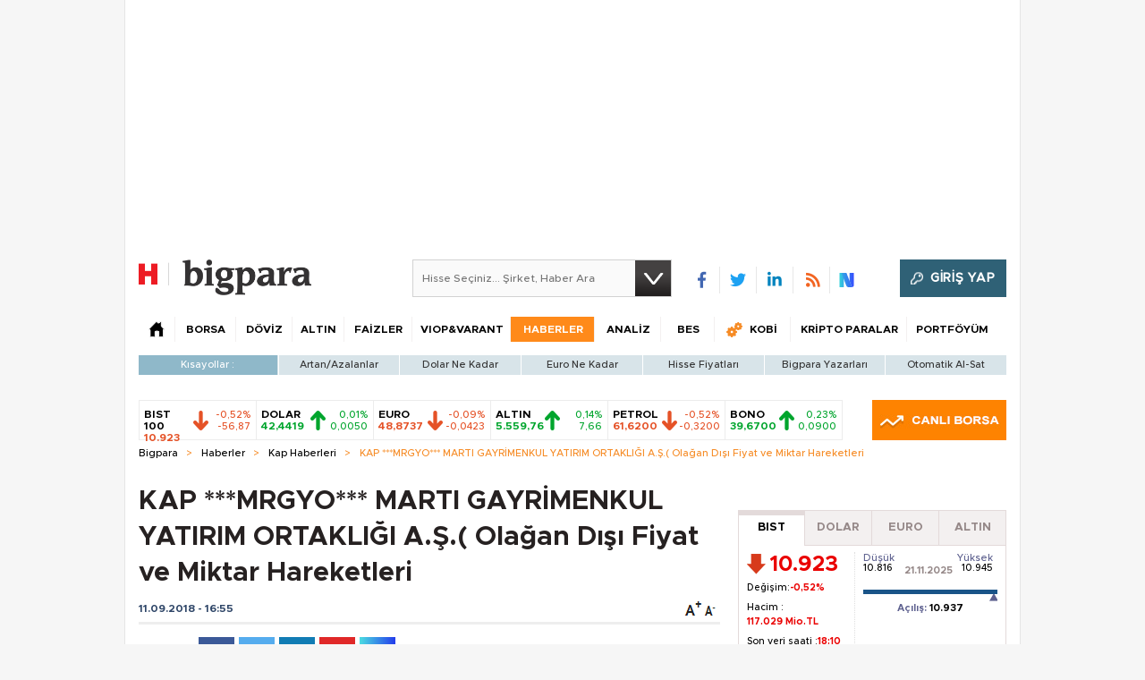

--- FILE ---
content_type: text/html;charset=utf-8
request_url: https://pandg.tapad.com/tag?gdpr=0&referrer_url=&page_url=https%3A%2F%2Fbigpara.hurriyet.com.tr%2Fhaberler%2Fkap-haberleri%2Fmrgyo-marti-gayrimenkul-yatirim-ortakligi-as-olagan-disi-fiyat-ve-miktar-hareketleri_ID1707160%2F&owner=P%26G&bp_id=hurriyet&ch=&initiator=js
body_size: -114
content:
<html><body>
<img src="https://match.adsrvr.org/track/cmf/generic?ttd_pid=tapad&ttd_tpi=1&ttd_puid=ef41da29-1c37-40aa-87b4-f3eb36a70eac%252C%252C&gdpr=0&gdpr_consent="/>
</body></html>

--- FILE ---
content_type: text/html; charset=utf-8
request_url: https://www.google.com/recaptcha/api2/aframe
body_size: 264
content:
<!DOCTYPE HTML><html><head><meta http-equiv="content-type" content="text/html; charset=UTF-8"></head><body><script nonce="chfPVmJKcQY0iVYN0p3stw">/** Anti-fraud and anti-abuse applications only. See google.com/recaptcha */ try{var clients={'sodar':'https://pagead2.googlesyndication.com/pagead/sodar?'};window.addEventListener("message",function(a){try{if(a.source===window.parent){var b=JSON.parse(a.data);var c=clients[b['id']];if(c){var d=document.createElement('img');d.src=c+b['params']+'&rc='+(localStorage.getItem("rc::a")?sessionStorage.getItem("rc::b"):"");window.document.body.appendChild(d);sessionStorage.setItem("rc::e",parseInt(sessionStorage.getItem("rc::e")||0)+1);localStorage.setItem("rc::h",'1763943060789');}}}catch(b){}});window.parent.postMessage("_grecaptcha_ready", "*");}catch(b){}</script></body></html>

--- FILE ---
content_type: text/javascript
request_url: https://rumcdn.geoedge.be/b2b13563-7a78-4ea8-9a9b-60b40239168e/grumi.js
body_size: 232414
content:
var grumiInstance = window.grumiInstance || { q: []};
(function createInstance (window, document, options = {}) {
	!function r(i,o,a){function s(n,e){if(!o[n]){if(!i[n]){var t="function"==typeof require&&require;if(!e&&t)return t(n,!0);if(c)return c(n,!0);throw new Error("Cannot find module '"+n+"'")}e=o[n]={exports:{}};i[n][0].call(e.exports,function(e){var t=i[n][1][e];return s(t||e)},e,e.exports,r,i,o,a)}return o[n].exports}for(var c="function"==typeof require&&require,e=0;e<a.length;e++)s(a[e]);return s}({1:[function(e,t,n){var r=e("./config.js"),i=e("./utils.js");t.exports={didAmazonWin:function(e){var t=e.meta&&e.meta.adv,n=e.preWinningAmazonBid;return n&&(t=t,!i.isEmptyObj(r.amazonAdvIds)&&r.amazonAdvIds[t]||(t=e.tag,e=n.amzniid,t.includes("apstag.renderImp(")&&t.includes(e)))},setAmazonParametersToSession:function(e){var t=e.preWinningAmazonBid;e.pbAdId=void 0,e.hbCid=t.crid||"N/A",e.pbBidder=t.amznp,e.hbCpm=t.amznbid,e.hbVendor="A9",e.hbTag=!0}}},{"./config.js":5,"./utils.js":24}],2:[function(e,t,n){var l=e("./session"),r=e("./urlParser.js"),f=e("./utils.js"),i=e("./domUtils.js").isIframe,m=e("./htmlParser.js"),g=e("./blackList").match,h=e("./ajax.js").sendEvent,o=".amazon-adsystem.com",a="/dtb/admi",s="googleads.g.doubleclick.net",e="/pagead/",c=["/pagead/adfetch",e+"ads"],d=/<iframe[^>]*src=['"]https*:\/\/ads.\w+.criteo.com\/delivery\/r\/.+<\/iframe>/g,u={};var p={adsense:{type:"jsonp",callbackName:"a"+ +new Date,getJsUrl:function(e,t){return e.replace("output=html","output=json_html")+"&callback="+t},getHtml:function(e){e=e[f.keys(e)[0]];return e&&e._html_},shouldRender:function(e){var e=e[f.keys(e)[0]],t=e&&e._html_,n=e&&e._snippet_,e=e&&e._empty_;return n&&t||e&&t}},amazon:{type:"jsonp",callbackName:"apstag.renderImp",getJsUrl:function(e){return e.replace("/admi?","/admj?").replace("&ep=%7B%22ce%22%3A%221%22%7D","")},getHtml:function(e){return e.html},shouldRender:function(e){return e.html}},criteo:{type:"js",getJsHtml:function(e){var t,n=e.match(d);return n&&(t=(t=n[0].replace(/iframe/g,"script")).replace(/afr.php|display.aspx/g,"ajs.php")),e.replace(d,t)},shouldRender:function(e){return"loading"===e.readyState}}};function y(e){var t,n=e.url,e=e.html;return n&&((n=r.parse(n)).hostname===s&&-1<c.indexOf(n.pathname)&&(t="adsense"),-1<n.hostname.indexOf(o))&&-1<n.pathname.indexOf(a)&&(t="amazon"),(t=e&&e.match(d)?"criteo":t)||!1}function v(r,i,o,a){e=i,t=o;var e,t,n,s=function(){e.src=t,h({type:"adfetch-error",meta:JSON.stringify(l.meta)})},c=window,d=r.callbackName,u=function(e){var t,n=r.getHtml(e),e=(l.bustedUrl=o,l.bustedTag=n,r.shouldRender(e));t=n,(t=m.parse(t))&&t.querySelectorAll&&(t=f.map(t.querySelectorAll("[src], [href]"),function(e){return e.src||e.href}),f.find(t,function(e){return g(e).match}))&&h({type:"adfetch",meta:JSON.stringify(l.meta)}),!a(n)&&e?(t=n,"srcdoc"in(e=i)?e.srcdoc=t:((e=e.contentWindow.document).open(),e.write(t),e.close())):s()};for(d=d.split("."),n=0;n<d.length-1;n++)c[d[n]]={},c=c[d[n]];c[d[n]]=u;var u=r.getJsUrl(o,r.callbackName),p=document.createElement("script");p.src=u,p.onerror=s,p.onload=function(){h({type:"adfetch-loaded",meta:JSON.stringify(l.meta)})},document.scripts[0].parentNode.insertBefore(p,null)}t.exports={shouldBust:function(e){var t,n=e.iframe,r=e.url,e=e.html,r=(r&&n&&(t=i(n)&&!u[n.id]&&y({url:r}),u[n.id]=!0),y({html:e}));return t||r},bust:function(e){var t=e.iframe,n=e.url,r=e.html,i=e.doc,o=e.inspectHtml;return"jsonp"===(e=p[y(e)]).type?v(e,t,n,o):"js"===e.type?(t=i,n=r,i=(o=e).getJsHtml(n),l.bustedTag=n,!!o.shouldRender(t)&&(t.write(i),!0)):void 0},checkAndBustFriendlyAmazonFrame:function(e,t){(e=e.defaultView&&e.defaultView.frameElement&&e.defaultView.frameElement.id)&&e.startsWith("apstag")&&(l.bustedTag=t)}}},{"./ajax.js":3,"./blackList":4,"./domUtils.js":8,"./htmlParser.js":13,"./session":21,"./urlParser.js":23,"./utils.js":24}],3:[function(e,t,n){var i=e("./utils.js"),r=e("./config.js"),o=e("./session.js"),a=e("./domUtils.js"),s=e("./jsUtils.js"),c=e("./methodCombinators.js").before,d=e("./tagSelector.js").getTag,u=e("./constants.js"),e=e("./natives.js"),p=e.fetch,l=e.XMLHttpRequest,f=e.Request,m=e.TextEncoder,g=e.postMessage,h=[];function y(e){e()}function v(e){return e.key=o.key,e.imp=e.imp||o.imp,e.c_ver=r.c_ver,e.w_ver=o.wver,e.w_type=o.wtype,e.b_ver=r.b_ver,e.ver=r.ver,e.loc=location.href,e.ref=document.referrer,e.sp=o.sp||"dfp",e.cust_imp=o.cust_imp,e.cust1=o.meta.cust1,e.cust2=o.meta.cust2,e.cust3=o.meta.cust3,e.caid=o.meta.caid,e.scriptId=o.scriptId,e.crossOrigin=!a.isSameOriginWin(top),e.debug=o.debug,"dfp"===o.sp&&(e.qid=o.meta.qid),e.cdn=r.cdn||void 0,r.accountType!==u.NET&&(e.cid=o.meta&&o.meta.cr||123456,e.li=o.meta.li,e.ord=o.meta.ord,e.ygIds=o.meta.ygIds),e.at=r.accountType.charAt(0),o.hbTag&&(e.hbTag=!0,e.hbVendor=o.hbVendor,e.hbCid=o.hbCid,e.hbAdId=o.pbAdId,e.hbBidder=o.pbBidder,e.hbCpm=o.hbCpm,e.hbCurrency=o.hbCurrency),"boolean"==typeof o.meta.isAfc&&(e.isAfc=o.meta.isAfc,e.isAmp=o.meta.isAmp),o.meta.hasOwnProperty("isEBDA")&&"%"!==o.meta.isEBDA.charAt(0)&&(e.isEBDA=o.meta.isEBDA),o.pimp&&"%_pimp%"!==o.pimp&&(e.pimp=o.pimp),void 0!==o.pl&&(e.preloaded=o.pl),e.site=o.site||a.getTopHostname(),e.site&&-1<e.site.indexOf("safeframe.googlesyndication.com")&&(e.site="safeframe.googlesyndication.com"),e.isc=o.isc,o.adt&&(e.adt=o.adt),o.isCXM&&(e.isCXM=!0),e.ts=+new Date,e.bdTs=r.bdTs,e}function b(t,n){var r=[],e=i.keys(t);return void 0===n&&(n={},i.forEach(e,function(e){void 0!==t[e]&&void 0===n[e]&&r.push(e+"="+encodeURIComponent(t[e]))})),r.join("&")}function w(e){e=i.removeCaspr(e),e=o.doubleWrapperInfo.isDoubleWrapper?i.removeWrapperXMP(e):e;return e=4e5<e.length?e.slice(0,4e5):e}function j(t){return function(){var e=arguments[0];return e.html&&(e.html=w(e.html)),e.tag&&(e.tag=w(e.tag)),t.apply(this,arguments)}}e=c(function(e){var t;e.hasOwnProperty("byRate")&&!e.byRate||(t=a.getAllUrlsFromAllWindows(),"sample"!==e.r&&"sample"!==e.bdmn&&t.push(e.r),e[o.isPAPI&&"ima"!==o.sp?"vast_content":"tag"]=d(),e.urls=JSON.stringify(t),e.hc=o.hc,e.vastUrls=JSON.stringify(o.vastUrls),delete e.byRate)}),c=c(function(e){e.meta=JSON.stringify(o.meta),e.client_size=o.client_size});function E(e,t){var n=new l;n.open("POST",e),n.setRequestHeader("Content-type","application/x-www-form-urlencoded"),n.send(b(t))}function O(t,e){return o=e,new Promise(function(t,e){var n=(new m).encode(b(o)),r=new CompressionStream("gzip"),i=r.writable.getWriter();i.write(n),i.close(),new Response(r.readable).arrayBuffer().then(function(e){t(e)}).catch(e)}).then(function(e){e=new f(t,{method:"POST",body:e,mode:"no-cors",headers:{"Content-type":"application/x-www-form-urlencoded","Accept-Language":"gzip"}});p(e)});var o}function k(e,t){p&&window.CompressionStream?O(e,t).catch(function(){E(e,t)}):E(e,t)}function x(e,t){o.hasFrameApi&&!o.frameApi?g.call(o.targetWindow,{key:o.key,request:{url:e,data:t}},"*"):k(e,t)}o.frameApi&&o.targetWindow.addEventListener("message",function(e){var t=e.data;t.key===o.key&&t.request&&(k((t=t.request).url,t.data),e.stopImmediatePropagation())});var T={};function A(n){return function(t){h.push(function(){if(t=v(t),-1!==n.indexOf(r.reportEndpoint,n.length-r.reportEndpoint.length)){var e=n+b(t,{r:!0,html:!0,ts:!0});if(!0===T[e]&&!(t.rbu||t.is||3===t.rdType||t.et))return}T[e]=!0,x(n,t)})}}var S,W="http"===window.location.protocol.substr(0,4)?window.location.protocol:"https:";t.exports={sendInit:s.once(c(A(W+r.apiUrl+r.initEndpoint))),sendReport:e(j(A(W+r.apiUrl+r.reportEndpoint))),sendError:A(W+r.apiUrl+r.errEndpoint),sendDebug:A(W+r.apiUrl+r.dbgEndpoint),sendStats:A(W+r.apiUrl+(r.statsEndpoint||"stats")),sendEvent:(S=A(W+r.apiUrl+r.evEndpoint),function(e,t){var n=r.rates||{default:.004},t=t||n[e.type]||n.default;Math.random()<=t&&S(e)}),buildRbuReport:e(j(v)),sendRbuReport:x,processQueue:function(){i.forEach(h,y),h.push=y}}},{"./config.js":5,"./constants.js":6,"./domUtils.js":8,"./jsUtils.js":14,"./methodCombinators.js":16,"./natives.js":17,"./session.js":21,"./tagSelector.js":22,"./utils.js":24}],4:[function(e,t,n){var d=e("./utils.js"),r=e("./config.js"),u=e("./urlParser.js"),i=r.domains,o=r.clkDomains,e=r.bidders,a=r.patterns.wildcards;var s,p={match:!1};function l(e,t,n){return{match:!0,bdmn:e,ver:t,bcid:n}}function f(e){return e.split("").reverse().join("")}function m(n,e){var t,r;return-1<e.indexOf("*")?(t=e.split("*"),r=-1,d.every(t,function(e){var e=n.indexOf(e,r+1),t=r<e;return r=e,t})):-1<n.indexOf(e)}function g(e,t,n){return d.find(e,t)||d.find(e,n)}function h(e){return e&&"1"===e.charAt(0)}function c(c){return function(e){var n,r,i,e=u.parse(e),t=e&&e.hostname,o=e&&[e.pathname,e.search,e.hash].join("");if(t){t=[t].concat((e=(e=t).split("."),d.fluent(e).map(function(e,t,n){return n.shift(),n.join(".")}).val())),e=d.map(t,f),t=d.filter(e,function(e){return void 0!==c[e]});if(t&&t.length){if(e=d.find(t,function(e){return"string"==typeof c[e]}))return l(f(e),c[e]);var a=d.filter(t,function(e){return"object"==typeof c[e]}),s=d.map(a,function(e){return c[e]}),e=d.find(s,function(t,e){return r=g(d.keys(t),function(e){return m(o,e)&&h(t[e])},function(e){return m(o,e)}),n=f(a[e]),""===r&&(e=s[e],i=l(n,e[r])),r});if(e)return l(n,e[r],r);if(i)return i}}return p}}function y(e){e=e.substring(2).split("$");return d.map(e,function(e){return e.split(":")[0]})}t.exports={match:function(e,t){var n=c(i);return t&&"IFRAME"===t.toUpperCase()&&(t=c(o)(e)).match?(t.rdType=2,t):n(e)},matchHB:(s=c(e),function(e){var e=e.split(":"),t=e[0],e=e[1],e="https://"+f(t+".com")+"/"+e,e=s(e);return e.match&&(e.bdmn=t),e}),matchAgainst:c,matchPattern:function(t){var e=g(d.keys(a),function(e){return m(t,e)&&h(a[e])},function(e){return m(t,e)});return e?l("pattern",a[e],e):p},isBlocking:h,getTriggerTypes:y,removeTriggerType:function(e,t){var n,r=(i=y(e.ver)).includes(t),i=1<i.length;return r?i?(e.ver=(n=t,(r=e.ver).length<2||"0"!==r[0]&&"1"!==r[0]||"#"!==r[1]||(i=r.substring(0,2),1===(t=r.substring(2).split("$")).length)?r:0===(r=t.filter(function(e){var t=e.indexOf(":");return-1===t||e.substring(0,t)!==n})).length?i.slice(0,-1):i+r.join("$")),e):p:e}}},{"./config.js":5,"./urlParser.js":23,"./utils.js":24}],5:[function(e,t,n){t.exports={"ver":"0.1","b_ver":"v0.5.464","blocking":true,"rbu":1,"rbuConfig":{"thankYou":{"fontColor":"#000000","backgroundColor":"#FFFFFF","message":"Thank you for reporting this ad"},"popup":{"report":{"fontColor":"#FFFFFF","backgroundColor":"#3180F9"},"fontColor":"#000000","backgroundColor":"#FFFFFF","text":"What's wrong with this ad?","reasons":[{"label":"Contains Offensive Content","value":"OFFENSIVE"},{"label":"Deceptive or Misleading","value":"DECEPTIVE"},{"label":"Broken Ad","value":"BROKEN_AD"},{"label":"Other","value":"OTHER"}]},"widget":{"fontColor":"#000000","backgroundColor":"#FFFFFF","hoverText":"Report this Ad","widgetIcon":"[data-uri]"}},"silentRbu":0,"signableHosts":{"hosts":[]},"onRbu":1,"samplePercent":0,"debug":true,"accountType":"publisher","impSampleRate":0.003,"statRate":0.05,"apiUrl":"//gw.geoedge.be/api/","initEndpoint":"init","reportEndpoint":"report","statsEndpoint":"stats","errEndpoint":"error","dbgEndpoint":"debug","evEndpoint":"event","rdrBlock":true,"ipUrl":"//rumcdn.geoedge.be/grumi-ip.js","altTags":[],"hostFilter":[],"maxHtmlSize":0.4,"reporting":true,"advs":{},"creativeWhitelist":{},"heavyAd":true,"cdn":"cloudfront","domains":{"moc.sys-cb.1-aretcua":"1#1:61746","ofni.htaprider.2ue-og":"1#1:61746","ofni.htaprider.ue-og":"1#1:61746","moc.sys-cb.2-rolocibom":"1#1:61746","em.yapt.pukool":"1#1:61746","su.mroftalpda.ffrt":"1#1:61746","moc.sys-cb.2-aidemlatigidytiliga":"1#1:61746","moc.pss-ccb.611s":"1#1:61746","pot.buhrider":"1#1:61746","moc.aidem-sserpxeila.stessa":"1#1:61746","zyx.dahsifanut":"1#1:61746","moc.tceffedaibom":"1#1:61746","ten.tnorfduolc.g4pvzepdaeq1d":"1#1:61746","moc.btrosdaeuh.4v-tsaesu-btr":"1#1:61746","latigid.ipicspitna":"1#1:61746","moc.gnitegdub-htlaew":"1#1:61746","moc.esidnahcrem-snoitomorp.www":"1#1:61746","latigid.serofivnon":"1#1:61746","ur.soedivxxe":"1#1:61746","naol.43359":"1#1:61746","moc.won-rohcnabew":"1#1:61746","ni.oc.skrowegdirbniahc.gmri1e37ccbuhg8d7g4d":"1#1:61746","latigid.lanabitset":"1#1:61746","ur.eokuzyl":"1#1:61746","moc.goyeivom":"1#1:61746","ten.tros777":"1#1:61746","moc.hcetnomoviv.0u1vef37ccbuh86eih4d":"1#1:61746","naol.36747":"1#1:61746","latigid.tnedleiy":"1#1:61746","moc.motevkit":"1#1:61746","aisa.kpapot":"1#1:61746","kni.egapysda":"1#1:61746","moc.sdoogesehtteg.22":"1#1:61746","latigid.refnitnedi":"1#1:61746","moc.buhremagnagol":"1#1:61746","uoyc.mnys71w":"1#1:61746","piv.uerkc.www":"1#1:61746","latigid.ilimutacca":"1#1:61746","moc.niamodkcart09.rebmun":"1#1:61746","latigid.ittatkonom":"1#1:61746","moc.keeewkcul.ee-32lativaug":"1#1:61746","moc.noitlocyag.kaexvakztrxlqdd":"1#1:61746","moc.xorpzb":"1#1:61746","moc.thgiltroperddaer.apl":"1#1:61746","pj.ngiapmac-g3-knabtfos":"1#1:61746","latigid.assidrrets":"1#1:61746","latigid.ednoscanni":"1#1:61746","pohs.rotulosbewdetaveler":"1#1:61746","kcilc.noisivsseccus":"1#1:61746","latigid.ccairfdaeh":"1#1:61746","moc.raehilpmayrt.www":"1#1:61746","wp.axonativ.ua":"1#1:61746","latigid.dasnuebasi":"1#1:61746","nc.65tnemtraped.www":"1#1:61746","ten.swodniw.eroc.bew.31z.ryytfpphiuspoqeizizy2107":"1#1:61746","moc.sixenovi":"1#1:61746","pohs.jdlask":"1#1:61746","latigid.coverresum":"1#1:61746","moc.fkdtj":"1#1:61746","enilno.onrop-ssa-gib":"1#1:61746","ten.htapyfide":"1#1:61746","ten.tnorfduolc.ry5p4ze1pujg2d":"1#1:61746","moc.sys-cb.1-ezitenomdiv":"1#1:61746","enilno.dnimlacigol.4v-tsaesu-btr":"1#1:61746","oi.citamdib.201sda":"1#1:61746","ten.dferuza.10z.hddh9bmere0fza6h-wjb":"1#1:61746","moc.sys-cb.3-aidemlatigidytiliga":"1#1:61746","kcilc.llawnajort":"1#1:61746","ofni.htaprider.1su-og":"1#1:61746","ofni.htaprider.2su-og":"1#1:61746","ofni.htaprider.8su-og":"1#1:61746","ofni.htaprider.7su-og":"1#1:61746","moc.xdanoev.20-xda":"1#1:61746","moc.6reppoc.tniopdne":"1#1:61746","moc.sys-cb.1-sdaelkniw":"1#1:61746","ecaps.yadrepsgnihtdoog":"1#1:61746","pot.dirgda.lbkrt":"1#1:61746","latigid.ollegdub":"1#1:61746","latigid.govnietarf":"1#1:61746","moc.buhromralatotym.www":"1#1:61746","etis.ediughtlaehlarutanruoy":"1#1:61746","ecaps.lugom-reteew-skced":"1#1:61746","ten.swodniw.eroc.bolb.rftser":"1#1:61746","latigid.yratenom":"1#1:61746","ten.swodniw.eroc.bew.31z.ev2fhusu1211gninrawsuriv":"1#1:61746","uoyc.uxgin41":"1#1:61746","moc.teltuo--yssuts":"1#1:61746","piv.fderiv.www":"1#1:61746","latigid.llyhpifrop":"1#1:61746","latigid.inelaefnot":"1#1:61746","pohs.zatbaf":"1#1:61746","uci.ytidiuqil-hsac":"1#1:61746","ten.swodniw.eroc.bew.31z.llv8g9su1211gninrawsuriv":"1#1:61746","latigid.smuaanoh":"1#1:61746","latigid.arbbarefir":"1#1:61746","ni.gnidartleetslaknav":"1#1:61746","latigid.utnipifoeg":"1#1:61746","pohs.elaslaunnawbb":"1#1:61746","moc.evitagensselhtrow":"1#1:61746","wp.axonativ.su":"1#1:61746","pohs.niwatoyot":"1#1:61746","orp.3iajanyt":"1#1:61746","latigid.magibtagun":"1#1:61746","pohs.noitulosbewdenoz":"1#1:61746","ppa.yfilten.40d2bc-yffat-tnednecsnart--269e7ce81610165667640296":"1#1:61746","latigid.otorpupacs":"1#1:61746","moc.sepacslevartdetnahcne":"1#1:61746","enilno.3qdhtset":"1#1:61746","moc.sltsohkpa":"1#1:61746","latigid.lpaosalfnu":"1#1:61746","moc.suxennapshcet.0f3rme37ccbuho0opg4d":"1#1:61746","pohs.retswolfrettennevar.klc":"1#1:61746","oc.drrac.trebrexineoh":"1#1:61746","latigid.amairtitep":"1#1:61746","moc.enizagam-efil-ssenllew":"1#1:61746","ten.swodniw.eroc.bew.1z.fenayarey":"1#1:61746","ten.swodniw.eroc.bolb.eenijuoy":"1#1:61746","zyx.ecremmoc-hsac":"1#1:61746","ten.swodniw.eroc.bew.31z.l1211sm":"1#1:61746","ni.oc.skrowegdirbniahc.0ku92f37ccbuho044h4d":"1#1:61746","moc.lisarbotneminetertne.edadivon":"1#1:61746","moc.evilbnb":"1#1:61746","latigid.nasnifitra":"1#1:61746","naol.51772":"1#1:61746","latigid.acorparbmi":"1#1:61746","efil.alonivat.hpares":"1#1:61746","latigid.hcoigurbba":"1#1:61746","semoh.htinez-ytineres-yratubirt-thgirb":"1#1:61746","orp.7yydujyh":"1#1:61746","moc.skoobbsg.sj":"1#1:61746","moc.iasaedignidart.2rf":"1#1:61746","moc.pohscitatseht.t":"1#1:61746","evil.sllawnajortitna":"1#1:61746","moc.pss-ccb.89s":"1#1:61746","moc.sralohcsda.4v-tsaesu-btr":"1#1:61746","ten.imkcilc.tsaesu-btr":"1#1:61746","moc.sys-cb.1-weivsda":"1#1:61746","ten.tnorfduolc.hvmb9hquuvbcd":"1#1:61746","moc.sda-ccb-pss.cnys":"1#1:61746","oi.citamdib.711sda":"1#1:61746","moc.pss-ccb.49s":"1#1:61746","moc.pss-ccb.201s":"1#1:61746","ecaps.yledocc":"1#1:61746","enilno.dnimlacigol.tsaesu-btr":"1#1:61746","ur.trcpcsd.rc":"1#1:61746","moc.ecalapesael":"1#1:61746","moc.egdirbloskcolb.g3vo0e37ccbuho4k6g4d":"1#1:61746","ten.yrotcafacilper.www":"1#1:61746","moc.ecneicsyliadsti":"1#1:61746","oc.drrac.61llewolgrob":"1#1:61746","evil.edsnoitcetorpruoycp":"1#1:61746","etis.yliadygolortsa":"1#1:61746","moc.enohpdelkcits":"1#1:61746","latigid.ppanioporp":"1#1:61746","moc.etisofnidem":"1#1:61746","naol.60133":"1#1:61746","latigid.kotuaeterp":"1#1:61746","uoyc.pfho4x7":"1#1:61746","moc.serutnevdaneroz":"1#1:61746","latigid.ragnirednu":"1#1:61746","latigid.erffalwahs":"1#1:61746","knil.erotskpa":"1#1:61746","latigid.acnirfarts":"1#1:61746","pot.uesnikliwsrewob":"1#1:61746","pot.esob-teltuo":"1#1:61746","moc.snipscitcalag":"1#1:61746","ten.swodniw.eroc.bew.31z.hsirlapyap":"1#1:61746","dlrow.kumuqukot":"1#1:61746","latigid.tenoixa":"1#1:61746","latigid.ussarnedda":"1#1:61746","ten.swodniw.eroc.bew.31z.1wje18su1211gninrawsuriv":"1#1:61746","ten.swodniw.eroc.bew.31z.y3tn8vsu1211gninrawsuriv":"1#1:61746","latigid.fodetmrevo":"1#1:61746","moc.sstellapnruterama.www":"1#1:61746","latigid.gabbahteid":"1#1:61746","latigid.mtoofammam":"1#1:61746","latigid.argimecoip":"1#1:61746","dfc.diuqlirepyh":"1#1:61746","ten.swodniw.eroc.bew.31z.edxoljojilaphioamhfn5004":"1#1:61746","cc.ofedafbtoh.cb27b0e2a7":"1#1:61746","uci.ppahsaelnu.ipa":"1#1:61746","kni.enilsomsoctxenhsup.niart":"1#1:61746","kni.dleifnaecotxenhsup.niart":"1#1:61746","evil.kusnoitcetorpstcelescp":"1#1:61746","evil.kutcetorptcelescp":"1#1:61746","moc.won-rohcnabew.apl":"1#1:61746","ppa.yfilten.40d2bc-yffat-tnednecsnart--003071e69f667860e3e50296":"1#1:61746","ten.swodniw.eroc.bew.31z.d70i2tsu1211gninrawsuriv":"1#1:61746","moc.yfipohsym.otok-irukudet":"1#1:61746","latigid.ilgnapapmi":"1#1:61746","latigid.oluodasuac":"1#1:61746","pot.fkcrzu0tfn2k.eunitnoc-sserp":"1#1:61746","evil.kutcetorpdelortnoccp":"1#1:61746","moc.aykelid":"1#1:61746","moc.aviltum":"1#1:61746","moc.aissolbnus":"1#1:61746","erots.tsaebemitj.www":"1#1:61746","latigid.mertsansid":"1#1:61746","ni.oc.skrowegdirbniahc.gi1a2f37ccbuh8344h4d":"1#1:61746","ten.swodniw.eroc.bolb.2uriewb":"1#1:61746","moc.ligivednon":"1#1:61746","moc.potlenapngised.apL":"1#1:61746","latigid.iripspirts":"1#1:61746","moc.tenrevoocsidpot.apl":"1#1:61746","moc.ocitsucaoihccerapparoilgim":"1#1:61746","cc.mills-ahctam.30oc":"1#1:61746","moc.llamytuaebaduh":"1#1:61746","moc.tanalr.www":"1#1:61746","latigid.ipmarutinu":"1#1:61746","oc.esiurc-ynomrah-mossolb-dehsilop":"1#1:61746","enilno.sdarojam":"1#1:61746","moc.golbotsevol.airuosser":"1#1:61746","ten.dferuza.10z.uacfrgphdd2gsf0b-rit":"1#1:61746","moc.sys-cb.2-daelspat":"1#1:61746","knil.ppa.t2xk":"1#1:61746","moc.nufyalptcennoc":"1#1:61746","moc.sys-cb.1-citamapir":"1#1:61746","moc.lanirettsrif":"1#1:61746","moc.pss-ccb.101s":"1#1:61746","moc.sys-cb.1-sralohcsda":"1#1:61746","moc.szyzzbd.sj":"1#1:61746","moc.sys-cb.2-ezitenomdiv":"1#1:61746","moc.6ndcmb.ndc":"1#1:61746","moc.sys-cb.1-esahcod":"1#1:61746","moc.aeesud":"1#1:61746","ecaps.yadrepsgnihtdoog.52ww":"1#1:61746","moc.sys-cb.3-ecapada":"1#1:61746","moc.sys-cb.1-ecapada":"1#1:61746","moc.dagnikraps":"1#1:61746","moc.btrtukoda.capa-btr":"1#1:61746","moc.sys-cb.1-versan":"1#1:61746","moc.xmznel.2s":"1#1:61746","moc.pss-ccb.711s":"1#1:61746","moc.sys-cb.1-aidemlatigidytiliga":"1#1:61746","latigid.hgrevgomma":"1#1:61746","tseuq.lthufthtq":"1#1:61746","moc.swenkcultfig":"1#1:61746","latigid.abiperrocs":"1#1:61746","ppa.naecolatigidno.trpcd-ppa-notknalp":"1#1:61746","ten.swodniw.eroc.bew.31z.1ybme7su1211gninrawsuriv":"1#1:61746","latigid.rpnontranu":"1#1:61746","enilno.volzokegt":"1#1:61746","kcilc.artlu-ty":"1#1:61746","naol.16262":"1#1:61746","enilno.ognidognib":"1#1:61746","zyx.ytiuqe-hsac":"1#1:61746","ten.swodniw.eroc.bew.31z.yradnoces-8111123033e3033e3033e":"1#1:61746","uoyc.hffti1e":"1#1:61746","uoyc.n83shhl":"1#1:61746","uoyc.fyle54l":"1#1:61746","moc.stnuhyevrus.kcart":"1#1:61746","ten.sigamvt.www":"1#1:61746","zyx.vtof.www":"1#1:61746","oc.drrac.nirehtatrowsdr":"1#1:61746","ten.swodniw.eroc.bew.1z.ovagerebim":"1#1:61746","naol.46110":"1#1:61746","kcilc.atnehsac":"1#1:61746","latigid.sebarorips":"1#1:61746","latigid.sarfsrgram":"1#1:61746","cc.40ekrfansyl16.www":"1#1:61746","ten.swodniw.eroc.bew.31z.jnnrezwlavvfmvoqnwqc6004":"1#1:61746","latigid.timertirri":"1#1:61746","tal.yrdnaz.eroc":"1#1:61746","moc.roxitenom":"1#1:61746","pohs.vniarp":"1#1:61746","moc.ogoulitsor":"1#1:61746","uoyc.32swenrebmevon":"1#1:61746","ten.swodniw.eroc.bolb.7gnilleey":"1#1:61746","moc.yarsimsocmraw":"1#1:61746","cc.20resgreitkl16.www":"1#1:61746","kcilc.sgninrae":"1#1:61746","latigid.nusidgnips":"1#1:61746","gro.syadstcaftl":"1#1:61746","latigid.raihctepir":"1#1:61746","ur.etis42xirtib.seirrebeulb":"1#1:61746","moc.suxennapshcet.08pqff37ccbuhge9jh4d":"1#1:61746","moc.ettamhcieW":"1#1:61746","pohs.ainevortsym.inevortsymivledrauq":"1#1:61746","pohs.kotkit-nosyd":"1#1:61746","ppa.yfilten.40d2bc-yffat-tnednecsnart--72d82e5c7e6153dce6650296":"1#1:61746","moc.tazlliy.www":"1#1:61746","evil.yaw-ruoy-dnif":"1#1:61746","moc.0002-foaamgs-xx.trats":"1#1:61746","latigid.ezzapiddaz":"1#1:61746","latigid.ytcidolipo":"1#1:61746","latigid.artselamma":"1#1:61746","nuf.htworsamargrevah":"1#1:61746","enilno.kaep-epicerrednow":"1#1:61746","latigid.ofnocicaim":"1#1:61746","moc.atenom-htlaew":"1#1:61746","moc.sys-cb.2-sdaelkniw":"1#1:61746","moc.sfdwsj":"1#1:61746","zyx.daibompxe":"1#1:61746","ten.dferuza.10z.zexc9dzhkfgb2btg-haf":"1#1:61746","moc.pss-ccb.311s":"1#1:61746","moc.sys-cb.1-revawelddap":"1#1:61746","moc.sys-cb.1-poocstcelletni":"1#1:61746","ten.tnorfduolc.wlftz47k4n6w1d":"1#1:61746","moc.daol-lmth.3":"1#1:61746","moc.lets-birc":"1#1:61746","moc.sys-cb.1-skrowitfark":"1#1:61746","pohs.drawerxdoof":"1#1:61746","tseuq.kmqdpjdkkrdju":"1#1:61746","moc.xoiranecstcejorp":"1#1:61746","latigid.bbunsemoib":"1#1:61746","latigid.esromnidro":"1#1:61746","moc.alfirr.www":"1#1:61746","moc.rf-snoitulos-tiforp":"1#1:61746","ni.oc.skrowegdirbniahc.0itgbf37ccbuhgd6dh4d":"1#1:61746","erots.htlaehkees":"1#1:61746","cc.60estolskcaj788e.www":"1#1:61746","ni.oc.setagtcennoc.054qgf37ccbuhoe6kh4d":"1#1:61746","latigid.issarfernu":"1#1:61746","naol.25578":"1#1:61746","naol.65083":"1#1:61746","moc.yfipohsym.nf-7j1pjy":"1#1:61746","ppa.yfilten.40d2bc-yffat-tnednecsnart--2030719f7966786007830296":"1#1:61746","moc.rotcafhceteno.apl":"1#1:61746","uoyc.z2bkqdd":"1#1:61746","latigid.iwsokaisid":"1#1:61746","moc.yadotnamowtif.siseneg":"1#1:61746","zyx.ytinhsac":"1#1:61746","latigid.nigasretsa":"1#1:61746","moc.laedllamytuaebaduh":"1#1:61746","ed.suahtlatseg":"1#1:61746","latigid.bagavfepet":"1#1:61746","latigid.adronnirys":"1#1:61746","sw.adlit.vbgndhfuhbijn":"1#1:61746","moc.tolsy5y5":"1#1:61746","enilno.vokivonegt":"1#1:61746","evil.kusnoitcetorpruoycp":"1#1:61746","evil.kustcetorpruoycp":"1#1:61746","moc.arakves":"1#1:61746","latigid.ivartobmul":"1#1:61746","moc.treblocrd.pohs":"1#1:61746","ur.oegazad":"1#1:61746","pohs.onazlu":"1#1:61746","ten.swodniw.eroc.bew.31z.9ohce3033e11123033e":"1#1:61746","ten.swodniw.eroc.bew.31z.nsdkjfnsdkjnfkjsdn":"1#1:61746","ten.buhdnertyliad":"1#1:61746","cc.3tibbbssr26.www":"1#1:61746","evil.egrevda.pl":"1#1:61746","dfc.ngnrg":"1#1:61746","cc.riqnejnbk":"1#1:61746","ten.swodniw.eroc.bolb.8gnilleey":"1#1:61746","latigid.issotrracs":"1#1:61746","moc.gnidnuf-aredart":"1#1:61746","naol.44085":"1#1:61746","latigid.onihcotsnu":"1#1:61746","em.enil-htlaeh.irusahctam3xm":"1#1:61746","latigid.sisidicnop":"1#1:61746","latigid.vidniparra":"1#1:61746","etis.pityliad":"1#1:61746","moc.sxobecnaraelcama.www":"1#1:61746","latigid.ammarttobs":"1#1:61746","moc.iaegathgirb":"1#1:61746","latigid.barapralla":"1#1:61746","latigid.niloeeprep":"1#1:61746","moc.sdnuf-dnedivid":"1#1:61746","latigid.esorpulbus":"1#1:61746","moc.dohpai.www":"1#1:61746","moc.decnyselif":"1#1:61746","oc.pirt-ngised-edahs-lufyalp":"1#1:61746","ten.swodniw.eroc.bew.03z.1xcissej":"1#1:61746","orp.4yiwyzel":"1#1:61746","moc.cxzeert":"1#1:61746","ofni.htaprider.capa-og":"1#1:61746","moc.sm-tniopxda.4v-tsaesu-btr":"1#1:61746","moc.sesulplexip.tsaesu-btr":"1#1:61746","ecaps.madnom":"1#1:61746","moc.sys-cb.1-ezitenomevitan":"1#1:61746","moc.sys-cb.1-sdamutpo":"1#1:61746","ten.hcetiaor.gnikcart":"1#1:61746","moc.soitrpelsor":"1#1:61746","pot.063htapecart":"1#1:61746","moc.sys-cb.1s-rolocibom":"1#1:61746","moc.pss-ccb.011s":"1#1:61746","moc.latigidmixe.4v-tsaesu-btr":"1#1:61746","moc.xdanoev.10-xda":"1#1:61746","moc.sys-cb.1-daelspat":"1#1:61746","moc.pss-ccb.39s":"1#1:61746","moc.szyzzbd":"1#1:61746","ten.dferuza.10z.8g0awh0b0d3hzcwh-ihaf":"1#1:61746","latigid.oifniasnoc":"1#1:61746","moc.enutrofedacaf":"1#1:61746","latigid.xamnif":"1#1:61746","evil.evisulcxeerucescp":"1#1:61746","moc.ecnaijecgnoh":"1#1:61746","moc.yliadpordezirp":"1#1:61746","moc.ssixulla":"1#1:61746","latigid.yrusaert-hsac":"1#1:61746","ten.swodniw.eroc.bew.31z.skmxbreghngelpkbkara6107":"1#1:61746","pohs.stepyppahpj":"1#1:61746","uoyc.fr4dwi5":"1#1:61746","latigid.rdauqelacs":"1#1:61746","latigid.ccifsomret":"1#1:61746","moc.sdnarberkukpa":"1#1:61746","ten.swodniw.eroc.bolb.6cxxgim":"1#1:61746","moc.irajupnaman.sj":"1#1:61746","naol.24867":"1#1:61746","moc.rotcafhceteno":"1#1:61746","latigid.sserpdnose":"1#1:61746","oc.drrac.nalevelraepsekah":"1#1:61746","moc.gpy5y5":"1#1:61746","ten.swodniw.eroc.bew.41z.rutruodaa":"1#1:61746","latigid.ggairimerp":"1#1:61746","evil.kusnoitcetorpsruoycp":"1#1:61746","moc.xmznet.2s":"1#1:61746","ofni.4draug":"1#1:61746","ten.noysamotokanyak":"1#1:61746","moc.thgiltroperddaer":"1#1:61746","latigid.ivalcmuenp":"1#1:61746","ten.swodniw.eroc.bew.31z.dxh5s3su1211gninrawsuriv":"1#1:61746","ten.swodniw.eroc.bew.31z.iem47ksu1211gninrawsuriv":"1#1:61746","latigid.emorpkniws":"1#1:61746","ecaps.omitpob":"1#1:61746","ecaps.yduolca":"1#1:61746","ni.oc.skrowegdirbniahc.0d881f37ccbuh0463h4d":"1#1:61746","ni.oc.skrowegdirbniahc.0ske1f37ccbuh8ob3h4d":"1#1:61746","oc.drrac.elfekconemel":"1#1:61746","evil.kukrowytirucescp":"1#1:61746","latigid.retulirtev":"1#1:61746","erots.oradarspd":"1#1:61746","moc.xtejzb":"1#1:61746","naol.16741":"1#1:61746","moc.rqitiderc":"1#1:61746","pohs.lrigadom":"1#1:61746","ur.voksioponik":"1#1:61746","cc.kparepus":"1#1:61746","latigid.asnonsemet":"1#1:61746","moc.gusek.enicuppac":"1#1:61746","moc.iselgnim":"1#1:61746","latigid.ocofsdacir":"1#1:61746","latigid.balnuezzep":"1#1:61746","tseuq.sddfvbuqq":"1#1:61746","ytuaeb.stserof-esiop-ffilc-eulb":"1#1:61746","latigid.rtsiddaxeh":"1#1:61746","moc.sys-cb.1-ecapadareddib":"1#1:61746","moc.pss-ccb.401s":"1#1:61746","ten.tnorfduolc.79wixjh3bsml1d":"1#1:61746","moc.pss-ccb.79s":"1#1:61746","moc.sys-cb.4-rolocibom":"1#1:61746","moc.sys-cb.1-sdatrevnuk":"1#1:61746","oi.citamdib.611sda":"1#1:61746","moc.sys-cb.4-ecapada":"1#1:61746","moc.tsez-ocip":"1#1:61746","moc.ridergnorts":"1#1:61746","moc.300ygolonhcet-gnivres.krt":"1#1:61746","moc.pss-ccb.99s":"1#1:61746","moc.emmpc.4v-tsaesu-btr":"1#1:61746","oi.scirtemgnorts.tsewsu-btr":"1#1:61746","ofni.htaprider.rtluv-og":"1#1:61746","enilno.ediezilopl":"1#1:61746","ten.swodniw.eroc.bew.31z.gazlv7su1211gninrawsuriv":"1#1:61746","latigid.ubracnummi":"1#1:61746","moc.as.svrstpmoorg":"1#1:61746","oc.drrac.20koocemolas":"1#1:61746","moc.sdnertaergefiltrams":"1#1:61746","moc.htlaeheletyliad":"1#1:61746","ten.swodniw.eroc.bew.1z.apafolop":"1#1:61746","enilno.vedebelegt":"1#1:61746","etis.wen-noisses":"1#1:61746","moc.yilhctawtnetnoc.nt":"1#1:61746","moc.tibed-htlaew":"1#1:61746","moc.kotknups":"1#1:61746","ecaps.ybneuq.sserpdoolb":"1#1:61746","uci.seitiunna":"1#1:61746","ten.swodniw.eroc.bolb.01metsysevilsoi1112":"1#1:61746","uoyc.z44wd1j":"1#1:61746","evil.sevisulcxeerucescp":"1#1:61746","ebut.amgam":"1#1:61746","moc.nufoscip.sj":"1#1:61746","moc.bg89mnsoir":"1#1:61746","moc.cupak":"1#1:61746","moc.noitabucninalp":"1#1:61746","kcilc.xartenom":"1#1:61746","uci.ytinhsac":"1#1:61746","uoyc.12swenrebmevon":"1#1:61746","latigid.tiweifnoc":"1#1:61746","efil.remagfa.ikspr":"1#1:61746","ten.swodniw.eroc.bew.31z.7111123033e3033e3033e":"1#1:61746","latigid.usgoherdon":"1#1:61746","latigid.atnehsac":"1#1:61746","kcilc.tnedleiy":"1#1:61746","moc.esnirtitam":"1#1:61746","ten.swodniw.eroc.bew.31z.yradnoces-7111123033e3033e3033e":"1#1:61746","latigid.redraerucs":"1#1:61746","ym.rekcart-ciffart":"1#1:61746","gro.ecivedrofspitorp.dnal":"1#1:61746","evil.kuytirucesevisulcxecp":"1#1:61746","latigid.etorpreceb":"1#1:61746","naol.42355":"1#1:61746","moc.sfdwsj.www":"1#1:61746","moc.wopljuc":"1#1:61746","latigid.artxeahsnu":"1#1:61746","latigid.ssairngaid":"1#1:61746","latigid.apsiditsap":"1#1:61746","latigid.bennatsipe":"1#1:61746","ten.swodniw.eroc.bolb.3rocbolb":"1#1:61746","ofni.nworfaereb":"1#1:61746","moc.emme-aenil.www":"1#1:61746","piv.tekram-sloot":"1#1:61746","latigid.rtsalpmier":"1#1:61746","moc.rohoruen":"1#1:61746","moc.elasryadogel.www":"1#1:61746","evil.edkcehcevisnetxecp":"1#1:61746","moc.osnetsbew.sj":"1#1:61746","naol.04609":"1#1:61746","moc.enozesirhcet.apl":"1#1:61746","latigid.esnocetnir":"1#1:61746","gro.ekolydnac":"1#1:61746","ecaps.sspoved":"1#1:61746","moc.evirdffa.klc":"1#1:61746","moc.sys-cb.1ue-rolocibom":"1#1:61746","oi.citamdib.91sda":"1#1:61746","ofni.htaprider.3su-og":"1#1:61746","ofni.htaprider.4su-og":"1#1:61746","moc.tnetnoc-xepa":"1#1:61746","moc.sys-cb.2-ecapadareddib":"1#1:61746","moc.sbalnikcilc.qh":"1#1:61746","moc.sys-cb.1-sdaymkaep":"1#1:61746","moc.daol-lmth.1":"1#1:61746","moc.eripmeyats":"1#1:61746","moc.xilednel":"1#1:61746","pohs.orpdleihsdetsoh":"1#1:61746","wp.axonativ.ks":"1#1:61746","ofni.uuhonif":"1#1:61746","ni.oc.skrowegdirbniahc.03vn1e37ccbuho3i7g4d":"1#1:61746","uoyc.q1i3moh":"1#1:61746","latigid.ttoirnoter":"1#1:61746","latigid.slirgnrete":"1#1:61746","latigid.cnarbmelet":"1#1:61746","latigid.golidttat":"1#1:61746","ten.swodniw.eroc.bolb.7cxxgim":"1#1:61746","evil.stseuqerlawenercp":"1#1:61746","erots.noihsafokok":"1#1:61746","moc.snoitponalproines":"1#1:61746","kni.lekafa":"1#1:61746","ten.swodniw.eroc.bew.31z.9111123033e3033e3033e":"1#1:61746","latigid.ozzemnivid":"1#1:61746","cc.30tibqabar80.www":"1#1:61746","moc.emagy5y5":"1#1:61746","ur.etis42xirtib.ygolortsa":"1#1:61746","erots.noihsaf-arua":"1#1:61746","efil.aetssalg":"1#1:61746","moc.cidroct.www":"1#1:61746","pohs.yramirpbewderac":"1#1:61746","latigid.idnocrecca":"1#1:61746","ofni.eiblaetrac":"1#1:61746","zyx.airoletfil":"1#1:61746","zyx.ssenisub-hsac":"1#1:61746","latigid.itsabirpos":"1#1:61746","latigid.artsorazal":"1#1:61746","piv.evilnufko.70a":"1#1:61746","latigid.otsirabsid":"1#1:61746","latigid.emurfuasid":"1#1:61746","moc.orpacdluob":"1#1:61746","moc.ymohurt":"1#1:61746","naol.93523":"1#1:61746","moc.etarcykculama":"1#1:61746","ten.swodniw.eroc.bew.31z.yebnmoeasicewxitrwyb6007":"1#1:61746","pohs.yramirpbewdetaton":"1#1:61746","pohs.emirpbewdetsoh":"1#1:61746","ni.numclyfu":"1#1:61746","ku.oc.12aidemwa":"1#1:61746","latigid.ebrevnagga":"1#1:61746","pot.anut-sogop-sobma":"1#1:61746","uci.dnalkaep-tnemevom-nevah-citegrene":"1#1:61746","semoh.tseuq-remmilg-atled-htooms":"1#1:61746","ten.swodniw.eroc.bolb.oiooi":"1#1:61746","orp.9yykifuj":"1#1:61746","moc.ezauw.ecirtoced":"1#1:61746","moc.suxennapshcet.0cd7nf37ccbuhgk6oh4d":"1#1:61746","moc.aidemlatigidytiliga.4v-ue-btr":"1#1:61746","moc.labolgevresda":"1#1:61746","moc.sys-cb.5-rolocibom":"1#1:61746","ecaps.yfitib":"1#1:61746","moc.sys-cb.1-sdatfark":"1#1:61746","knil.elbatkcart.klc":"1#1:61746","moc.pss-ccb.69s":"1#1:61746","moc.kitamsdib":"1#1:61746","ten.tnorfduolc.64pgc8xmtcuu1d":"1#1:61746","moc.erehpsytiliuqnart":"1#1:61746","moc.slootlatpac":"1#1:61746","pohs.shcaocteltuo":"1#1:61746","kcilc.zxlcdn":"1#1:61746","moc.suxennapshcet.09u2ef37ccbuhgdhhh4d":"1#1:61746","latigid.ebrutalyts":"1#1:61746","moc.tols7v.emag":"1#1:61746","moc.sppaemagcb":"1#1:61746","cc.60e777kcul888e.www":"1#1:61746","cc.70f777kcul888f.www":"1#1:61746","ofni.epocspop":"1#1:61746","ecaps.elob-ymlac-agnow":"1#1:61746","latigid.retlagamid":"1#1:61746","etis.sbewyladym":"1#1:61746","latigid.olohcaglub":"1#1:61746","dlrow.ixasiv":"1#1:61746","ofni.4emil":"1#1:61746","ten.swodniw.eroc.bew.31z.grwpbjciaxoczgimynvi3004":"1#1:61746","enilno.tonsirk.www":"1#1:61746","yadot.uyihucbtoh.1b3cd32873":"1#1:61746","enilno.vozoromegt":"1#1:61746","pot.8eniloetreus.www":"1#1:61746","ten.swodniw.eroc.bew.31z.dw7363pj0211gninrawsuriv":"1#1:61746","ten.swodniw.eroc.bolb.71rednefedku1112":"1#1:61746","moc.derelt.www":"1#1:61746","uci.ppahsaelnu":"1#1:61746","ni.oc.orenroxev.0audie37ccbuh0urjg4d":"1#1:61746","ten.swodniw.eroc.bolb.kasdf":"1#1:61746","ofni.lwartyesac":"1#1:61746","ofni.attahrenif":"1#1:61746","evil.kudetcetorplortnoccp":"1#1:61746","zzub.arodnel":"1#1:61746","kcilc.msinom":"1#1:61746","latigid.loddalotor":"1#1:61746","moc.eldoopsuolubaf":"1#1:61746","moc.ayradnuf":"1#1:61746","latigid.vatrarbeni":"1#1:61746","ofni.5draug":"1#1:61746","ppa.naecolatigidno.gqva5-ppa-krahs":"1#1:61746","latigid.lkcahatasef":"1#1:61746","moc.rizanhtiwkert.www":"1#1:61746","moc.zzubsacirtcelesotom":"1#1:61746","naol.551401":"1#1:61746","moc.xobniagrabama":"1#1:61746","cc.mills-ahctam.9oc":"1#1:61746","latigid.otnemalogs":"1#1:61746","latigid.lanupacsep":"1#1:61746","moc.ezauw.tejixam":"1#1:61746","ytuaeb.erohsaes-maerts-keerc-ynihs":"1#1:61746","uci.irafas-maerts-epac-liuqnart":"1#1:61746","ten.swodniw.eroc.bew.33z.amesufam":"1#1:61746","moc.yalpraepi":"1#1:61746","moc.hsnaugihz.sj":"1#1:61746","ur.lbanoitpyt":"1#1:61746","moc.sys-cb.2-sralohcsda":"1#1:61746","moc.pss-ccb.901s":"1#1:61746","moc.pss-ccb.001s":"1#1:61746","moc.sys-cb.3-rolocibom":"1#1:61746","moc.rotreidagorfrof":"1#1:61746","moc.gthduolc.ser":"1#1:61746","moc.sys-cb.1-rolocibom":"1#1:61746","kcilc.kculerup":"1#1:61746","moc.sys-cb.1s-esahcod":"1#1:61746","moc.sys-cb.2-poocstcelletni":"1#1:61746","moc.noomtcelloc":"1#1:61746","moc.pss-ccb.511s":"1#1:61746","moc.omorp-sagevnakluv":"1#1:61746","latigid.femutoornu":"1#1:61746","latigid.ccargorics":"1#1:61746","moc.oidutsmrofaedi":"1#1:61746","moc.egarotsfles1aa":"1#1:61746","moc.orpscimocthgin":"1#1:61746","moc.iaedunu.gd":"1#1:61746","ym.kparepus":"1#1:61746","etis.htapgnilaeherup":"1#1:61746","evil.edsevitcetedhcraescp":"1#1:61746","ni.oc.skrowegdirbniahc.0b3chf37ccbuh06jkh4d":"1#1:61746","moc.arevran":"1#1:61746","moc.srotaercmlifllphlatipac.www":"1#1:61746","latigid.deihcturfs":"1#1:61746","moc.rennurdleihs.0k9j1e37ccbuhgjd7g4d":"1#1:61746","moc.teltuoycam.www":"1#1:61746","moc.nvufiur.ioeoe":"1#1:61746","latigid.oiabsoccar":"1#1:61746","moc.yffiuqscod":"1#1:61746","moc.tegevrecilstseb":"1#1:61746","moc.weiverp-redliub.7qxcfjm0lwf8i08e-buhpohs":"1#1:61746","moc.rats8ognib":"1#1:61746","latigid.margsrobnu":"1#1:61746","pohs.seldnacecnargarfydobhtab":"1#1:61746","latigid.ziridtsnoc":"1#1:61746","latigid.etsaclassa":"1#1:61746","latigid.brabsiorit":"1#1:61746","moc.ogojy5y5":"1#1:61746","latigid.rahnugasid":"1#1:61746","moc.rrocssnier":"1#1:61746","latigid.assaprdauq":"1#1:61746","moc.erotsxyretcrateltuo":"1#1:61746","ur.ahsifa-margelet.loporvats":"1#1:61746","evil.kutroppussevisulcxecp":"1#1:61746","evil.kuytirucesrehgihcp":"1#1:61746","erots.tcudorp-erutan":"1#1:61746","latigid.vnocsipics":"1#1:61746","latigid.ssairylew":"1#1:61746","moc.eulbailartsuarobrah":"1#1:61746","rb.moc.seoculossadipar":"1#1:61746","cc.2wwssaa7.www":"1#1:61746","latigid.omramuozar":"1#1:61746","latigid.comedmabmi":"1#1:61746","latigid.mopyhknarp":"1#1:61746","moc.taertersubmin":"1#1:61746","kcilc.xivitom":"1#1:61746","zyx.skpanegtxen.ld":"1#1:61746","orp.vemijefum":"1#1:61746","latigid.tteudftsag":"1#1:61746","moc.sys-cb.1-btrxen":"1#1:61746","ofni.htaprider.5su-og":"1#1:61746","ten.tnorfduolc.utjvf2angj9ed":"1#1:61746","moc.ecnanifnabrubus":"1#1:61746$11:m","ofni.htaprider.6su-og":"1#1:61746","moc.pss-ccb.701s":"1#1:61746","moc.xmznel.1s":"1#1:61746","moc.sys-cb.2-skrowitfark":"1#1:61746","moc.sys-cb.2-ecapada":"1#1:61746","moc.gnidemdevlohp":"1#1:61746","zyx.niamodniw":"1#1:61746","ofni.tebu9.emag":"1#1:61746","moc.sys-cb.2-weivsda":"1#1:61746","latigid.leverumnon":"1#1:61746","latigid.aimitlacer":"1#1:61746","moc.oqitellaw":"1#1:61746","moc.xonetluav":"1#1:61746","latigid.fnocspimes":"1#1:61746","latigid.agragotnaw":"1#1:61746","latigid.rehpsmetem":"1#1:61746","latigid.attibsavid":"1#1:61746","latigid.agramacrem":"1#1:61746","etis.skaolok81t":"1#1:61746","latigid.nufnietaks":"1#1:61746","ac.scitcatelit":"1#1:61746","moc.yraet-sumj-tifnu.og":"1#1:61746","moc.hbst2h6x.www":"1#1:61746","moc.suxennapshcet.gvkhud37ccbuhoeh3g4d":"1#1:61746","latigid.reverreliv":"1#1:61746","uoyc.72lz4s5":"1#1:61746","uoyc.mw6q5e6":"1#1:61746","uoyc.hjw4mit":"1#1:61746","latigid.rocnicirra":"1#1:61746","wp.axonativ.zn":"1#1:61746","ten.swodniw.eroc.bolb.8cxxgim":"1#1:61746","naol.33730":"1#1:61746","zyx.enoz-epicerkciuq":"1#1:61746","moc.gnitarepoledom":"1#1:61746","latigid.orbmiopsir":"1#1:61746","moc.elas-gniraelc.www":"1#1:61746","latigid.htoydetnec":"1#1:61746","latigid.mmairrgams":"1#1:61746","ecaps.jdlask":"1#1:61746","latigid.tidrappods":"1#1:61746","enilno.volokosght":"1#1:61746","moc.agoyelas.www":"1#1:61746","moc.rif9":"1#1:61746","latigid.ditnaretni":"1#1:61746","erots.enivarec":"1#1:61746","latigid.vecirerrab":"1#1:61746","evil.kunoitcetorpslortnoccp":"1#1:61746","evil.kuserucesrehgihcp":"1#1:61746","evil.kukrowserucescp":"1#1:61746","moc.serohshtinez":"1#1:61746","moc.etisregnitsoh.645461-arboc-nworbysor":"1#1:61746","naol.67723":"1#1:61746","moc.elifhcetaidem.apl":"1#1:61746","latigid.litpuneris":"1#1:61746","moc.rizanhtiwkert":"1#1:61746","moc.sweneulbserutnev":"1#1:61746","ten.swodniw.eroc.bew.5z.ibamonelib":"1#1:61746","ten.swodniw.eroc.bew.12z.rorauoub":"1#1:61746","moc.rennurdleihs.g8gedf37ccbuh01pgh4d":"1#1:61746","latigid.abbosebrep":"1#1:61746","naol.44742":"1#1:61746","moc.tenrevoocsidpot":"1#1:61746","latigid.avodnim":"1#1:61746","latigid.snartfilpu":"1#1:61746","latigid.ibrabhcniz":"1#1:61746","latigid.rutedatnup":"1#1:61746","latigid.ellosbegas":"1#1:61746","latigid.rbositrauq":"1#1:61746","ni.oc.skrowegdirbenots.gbhi5f37ccbuho2i6h4d":"1#1:61746","ten.swodniw.eroc.bolb.3gniddeej":"1#1:61746","moc.sys-cb.2-aretcua":"1#1:61746","ten.notkcilc":"1#1:61746","moc.sys-cb.2-hsemsda":"1#1:61746","moc.pss-ccb.601s":"1#1:61746","moc.gthduolc.gmi":"1#1:61746","moc.pss-ccb.501s":"1#1:61746","enilno.kcartgma.kcart":"1#1:61746","moc.zmmjs.c":"1#1:61746","moc.pss-ccb.59s":"1#1:61746","moc.sm-tniopxda.tsaesu-btr":"1#1:61746","moc.a1sm.ndc":"1#1:61746","moc.sys-cb.5-ecapada":"1#1:61746","oi.citamdib.502sda":"1#1:61746","ten.etaberteg.c8ix4":"1#1:61746","uci.edart-hsac":"1#1:61746","moc.yablarorua":"1#1:61746","moc.qirehsac":"1#1:61746","latigid.lpmocelfer":"1#1:61746","pohs.latropdetagirri":"1#1:61746","ten.swodniw.eroc.bew.31z.xg07krsu1211gninrawsuriv":"1#1:61746","ten.swodniw.eroc.bew.31z.3yskbrsu1211gninrawsuriv":"1#1:61746","moc.xstellapnruterama":"1#1:61746","latigid.recnidesni":"1#1:61746","moc.elaseracydobhtab":"1#1:61746","latigid.ppartennef":"1#1:61746","ten.swodniw.eroc.bew.34z.mabhpoyur":"1#1:61746","ur.irtomsoediv":"1#1:61746","latigid.otsuccruos":"1#1:61746","moc.arlezug":"1#1:61746","moc.krt6fehp.www":"1#1:61746","moc.najdonan":"1#1:61746","moc.sbuhdaerseirots.apl":"1#1:61746","latigid.ninuasaged":"1#1:61746","latigid.vilboibrab":"1#1:61746","latigid.zeppainams":"1#1:61746","uoyc.y2bl1ru":"1#1:61746","uoyc.22swenrebmevon":"1#1:61746","etis.retskcertlov":"1#1:61746","erots.sonikhsonik":"1#1:61746","ten.swodniw.eroc.bolb.9cxxgim":"1#1:61746","moc.vnxngpw":"1#1:61746","moc.hcetnomoviv.0okqef37ccbuh0q9ih4d":"1#1:61746","moc.mroyekcohysatnaf":"1#1:61746","cc.01i777kcul888i.www":"1#1:61746","moc.rotsevipak":"1#1:61746","ym.emagdni":"1#1:61746","latigid.iugiranuda":"1#1:61746","latigid.ogsidvelet":"1#1:61746","latigid.aibmiobrep":"1#1:61746","moc.mpcetarelbatiforp.www":"1#1:61746","wp.axonativ.ku":"1#1:61746","moc.xtylanatpecnoc":"1#1:61746","moc.yromem-eviver.tr":"1#1:61746","moc.sdnuf-lanom":"1#1:61746","pohs.selytshcaoc.www":"1#1:61746","432.52.641.83":"1#1:61746","latigid.icivsabus":"1#1:61746","ur.sonikhsonik":"1#1:61746","latigid.ijorpdicca":"1#1:61746","uoyc.78nbvsd.www":"1#1:61746","latigid.tevnilbuod":"1#1:61746","uoyc.sebagtot":"1#1:61746","wp.axonativ.yc":"1#1:61746","ofni.egdubxepac":"1#1:61746","kcilc.aqetinrov":"1#1:61746","ten.swodniw.eroc.bew.31z.i0211sm":"1#1:61746","naol.81353":"1#1:61746","latigid.megehiccon":"1#1:61746","moc.ronehsac":"1#1:61746","moc.sdnuf-yrusaert":"1#1:61746","piv.fraeht.www":"1#1:61746","moc.htlaehpoov":"1#1:61746","ecaps.kcotscilrebaf":"1#1:61746","wp.axonativ.ac":"1#1:61746","pohs.jzfms":"1#1:61746","cc.90hstolskcaj788h.www":"1#1:61746","ppa.yfilten.40d2bc-yffat-tnednecsnart--8e5384be1cf7c4c8ae170296":"1#1:61746","latigid.rogniuigni":"1#1:61746","latigid.netxetefer":"1#1:61746","moc.buhgnittebainigrivtsew.www":"1#1:61746","latigid.tiblabefil":"1#1:61746","moc.rednesliepspgorpgati":"1#1:61746","etis.mrofgnivil":"1#1:61746","moc.vehcnadigroeg.sj":"1#1:61746","moc.krowtendaxes":"0#4:1","moc.pmbewnepo.tve":{"add=amorapetal.com":"1#1:62946","add=flowersin4hours.com":"1#1:62946","add=well-being-review.com":"1#1:62946","add=healthwellnessjournal.com":"1#1:62946","add=fanyil.com":"1#1:62946","add=wellbeinginsider.site":"1#1:62946","add=skin-care-magazine.com":"1#1:62946","add=pandadrum.com":"1#1:62946","add=HealthWellnessJournal.com":"1#1:62946","add=wellnessgaze.com":"1#1:62946","add=aps.com":"1#1:62946","add=fuselenses.com":"1#1:62946","add=codegearthemes.com":"1#1:62946","add=lifease.com":"1#1:62946","add=qualitywaste.com":"1#1:62946","add=snsautoglass.com":"1#1:62946","add=healthvisibleviolet.com":"1#1:62946","add=betrivers.net":"1#1:62946$15:56558","add=heatizon.com":"1#1:62946","add=staysafe-vpn.com":"1#1:62946","add=vahezoc.sbs":"1#1:62946","add=centerhealthnews.com":"1#1:62946","add=directlendingcarloans.com":"1#1:62946","add=toppsapps.com":"1#1:62946","add=riskexec.com":"1#1:62946","add=julievos.com":"1#1:62946","add=saltlakemetals.com":"1#1:62946","add=safetydetective.com":"1#1:62946","add=betrivers.com":"1#1:62946$15:56558","add=brightcarquote.com":"1#1:62946","add=hottub.com":"1#1:62946","add=glossgrace.net":"1#1:62946","add=mcas.ms":"1#1:62946","add=dummysearchadvertisersource1234.xyz":"1#1:62946","add=cpraedcourse.com":"1#1:62946","add=aclsnow.com":"1#1:62946","add=bestbestones.com":"1#1:62946","add=letstalkhealth.top":"1#1:62946","add=top10vpn.com":"1#1:62946","add=fanduel.com":"1#15:56558","add=hailmary.com":"1#15:56558","add=tedstowing.net":"1#15:56558","add=littlecreek.com":"1#15:56558","add=gammastack.com":"1#15:56558","add=aminis.com":"1#15:56558","add=triplecrowncasinos.com":"1#15:56558","add=chamonixco.com":"1#15:56558","add=dmcah.com":"1#15:56558","add=borroughs.com":"1#15:56558","add=t.me":"1#15:56558","add=thekegniagarafalls.com":"1#15:56558","add=unibet.eu":"1#15:56558","add=tractorsupply.com":"1#15:56558","add=admedo.com":"1#15:56558","add=videoslots.com":"1#15:56558","add=medieragency.com":"1#15:56558","add=zulacasino.com":"1#15:56558","add=casinoworld.com":"1#15:56558","add=omio.com":"1#15:56558","add=sunbet.co.za":"1#15:56558","add=milacaunclaimedfreight.com":"1#15:56558","add=match2one.net":"1#15:56558","add=olg.ca":"1#15:56558","add=custompools.com":"1#15:56558","add=lynmonkel.com":"1#15:56558","add=viaapk.com":"1#15:56558","add=floridalottery.com":"1#15:56558","add=signnow.com":"1#15:56558","add=grandsierraresort.com":"1#15:56558","add=windriverhotelcasino.com":"1#15:56558","add=e-ponies.com":"1#15:56558","add=lottoland.com":"1#15:56558","add=dreamgames.com":"1#15:56558","add=spokanetribecasino.com":"1#15:56558","add=appraisal-time.com":"1#15:56558","add=interbet.co.za":"1#15:56558","add=kalispelcasino.com":"1#15:56558","add=angelo.edu":"1#15:56558","add=lonestarcasino.com":"1#15:56558","add=tooniebet.ca":"1#15:56558","add=loteries.lotoquebec.com":"1#15:56558","add=22bet4u.com":"1#15:56558","add=betnow.eu":"1#15:56558","add=thepmcf.ca":"1#15:56558","add=victorycasinocruises.com":"1#15:56558","add=lsports.eu":"1#15:56558","add=anjappliances.com":"1#15:56558","add=nordcurrent.com":"1#15:56558","add=high5casino.com":"1#15:56558","add=bingoblitz.com":"1#15:56558","add=easybet.co.za":"1#15:56558","add=bet-at-home.com":"1#15:56558","add=texasballettheater.org":"1#15:56558","add=mohegansunpocono.com":"1#15:56558","add=cherokeecasino.com":"1#15:56558","add=xibitsolutions.com":"1#15:56558","add=betano.ca":"1#15:56558","add=solitairecash.com":"1#15:56558","add=ltd":"1#15:56558","add=skybet.com":"1#15:56558","add=www.betfred.com":"1#15:56558","add=mysticlake.com":"1#15:56558","add=slotomania.com":"1#15:56558","add=rebet.app":"1#15:56558","add=solaireresort.com":"1#15:56558","add=miki.fun":"1#15:56558","add=harriscountytx.gov":"1#15:56558","add=361sport.com":"1#15:56558","add=pokerstars.uk":"1#15:56558","add=jackpocket.com":"1#15:56558","add=shenyun.com":"1#15:56558","add=goautopa.com":"1#15:56558","add=vogrinspalace.com":"1#15:56558","add=hoosl.com":"1#15:56558","add=alc.ca":"1#15:56558"},"moc.arepo.elibom-po.xdo-t":{"adomain=lalydo.com":"1#1:62946","adomain=gamenews.pl":"1#1:62946","adomain=gamesaktuell.de":"1#1:62946","adomain=flareq.com":"1#1:62946","adomain=thethings.com":"1#1:62946","adomain=cactusmusic.be":"1#1:62946","adomain=geniemd.com":"1#1:62946","adomain=dasgutelebenmagazin.de":"1#1:62946","adomain=dianerostron.co.uk":"1#1:62946","adomain=iangallacher.com":"1#1:62946","adomain=iberia.com":"1#1:62946","adomain=moony.kz":"1#1:62946","adomain=visitsaladotexas.com":"1#1:62946","adomain=healthvisibleviolet.com":"1#1:62946","adomain=pentlyconger.com":"1#1:62946","adomain=nomadicmatt.com":"1#1:62946","adomain=binoshe.ru":"1#1:62946","adomain=paypal.com%2Cshein.com":"1#1:62946","adomain=dailymentips.com":"1#1:62946","adomain=neurohor.com":"1#1:62946","adomain=smarttrade-ai.com":"1#1:62946","adomain=bettermorning.space":"1#1:62946","adomain=wealth-debit.com":"1#1:62946","adomain=ourlove.com":"1#1:62946","adomain=32red.com":"1#15:56558","adomain=lottostar.co.za":"1#15:56558","adomain=jackpotcity.com":"1#15:56558","adomain=maxline.by":"1#15:56558","adomain=casinohaus.com":"1#15:56558","adomain=www.gd55th.net":"1#15:56558","adomain=luxurycasino.fun":"1#15:56558","adomain=188asia.com":"1#15:56558","adomain=moonactive.com":"1#15:56558","adomain=nextlotto.de":"1#15:56558","adomain=betfredsports.com":"1#15:56558","adomain=SportPesa.co":"1#15:56558","adomain=pokerstars.com":"1#15:56558","adomain=www.jackpotcitycasino.com":"1#15:56558","adomain=betking.com":"1#15:56558","adomain=www.betkumi.co.ke":"1#15:56558","adomain=hardrock.bet":"1#15:56558"},"moc.citambup":{"ucrid=7725007838781602336":"1#1:62946","ucrid=8093552376785743077":"1#1:62946","ucrid=2635996877334363436":"1#1:62946","ucrid=18037949236632952395":"1#1:62946","ucrid=12193574405791369833":"1#1:62946","ucrid=2477211700725651129":"1#1:62946","ucrid=4961012513351817307":"1#1:62946","ucrid=11201749822002218903":"1#1:62946","ucrid=8679199376120838095":"1#1:62946","ucrid=13660411364069221356":"1#1:62946","ucrid=17908307096945646000":"1#1:62946","ucrid=5848124768032234323":"1#1:62946","ucrid=15740086724274183347":"1#1:62946","ucrid=7072051686475115018":"1#1:62946","ucrid=7343736769056800317":"1#1:62946","ucrid=1161892601165580591":"1#1:62946","ucrid=10883938148792159225":"1#1:62946","ucrid=17477253824862562326":"1#1:62946","ucrid=12956867371720426158":"1#1:62946","ucrid=8217222185630675133":"1#1:62946","ucrid=14620759829625922300":"1#1:62946","ucrid=15218737586665460487":"1#1:62946","ucrid=4981010389486295096":"1#1:62946","ucrid=8385052363784985699":"1#1:62946","ucrid=5032328570502549457":"1#1:62946","ucrid=8862826902837962127":"1#1:62946","ucrid=18247642335120416604":"1#1:62946","ucrid=6626161967721086675":"1#1:62946","ucrid=8613388299896809336":"1#1:62946","ucrid=1663923690889939794":"1#1:62946","ucrid=3377888741499532518":"1#1:62946","ucrid=11366109308812095930":"1#1:62946","ucrid=7699946672110222757":"1#1:62946","ucrid=766744841152171448":"1#1:62946","ucrid=2638124451131719247":"1#1:62946","ucrid=2958617373544368770":"1#1:62946","ucrid=7806363481619627880":"1#1:62946","ucrid=16743809338510153888":"1#1:62946","ucrid=12648939793540337573":"1#1:62946","ucrid=1400617464684174331":"1#1:62946","ucrid=14608192131963247601":"1#1:62946","ucrid=15171804701469275942":"1#1:62946","ucrid=7874625766356811851":"1#1:62946","ucrid=9298964068635954923":"1#1:62946","ucrid=6775706750663243824":"1#1:62946","ucrid=669495123213136326":"1#1:62946","ucrid=14941638311035937257":"1#1:62946","ucrid=6196147804105548052":"1#1:62946","ucrid=16547722357964989085":"1#1:62946","ucrid=4930612664900429867":"1#1:62946","ucrid=6852674682472995193":"1#1:62946","ucrid=14473752377484245066":"1#1:62946","ucrid=8252666878252915684":"1#1:62946","ucrid=6415611489039651939":"1#1:62946","ucrid=9155871893175835586":"1#1:62946","ucrid=11780849195199916388":"1#1:62946","ucrid=17337917514088352500":"1#1:62946","ucrid=17725955741864248637":"1#1:62946","ucrid=368452651623905500":"1#1:62946","ucrid=7841570884715084803":"1#1:62946","ucrid=13409735255207277390":"1#1:62946","ucrid=5289588564187430120":"1#1:62946","ucrid=10935110365002607129":"1#1:62946","ucrid=486572996326254828":"1#1:62946","ucrid=15931379745345848439":"1#1:62946","ucrid=9361991674844221201":"1#1:62946","ucrid=15170937395293407586":"1#1:62946","ucrid=15720598825718689853":"1#1:62946","ucrid=17538138195344338582":"1#1:62946","ucrid=6985346755495360730":"1#1:62946","ucrid=5035568615077591363":"1#1:62946","ucrid=3471648792790504277":"1#1:62946","ucrid=14504971842681955129":"1#1:62946","ucrid=3790060579748403638":"1#1:62946","ucrid=13872496842852345073":"1#1:62946","ucrid=7383466021514012952":"1#1:62946","ucrid=12820149533932239445":"1#1:62946","ucrid=14179103928218119621":"1#1:62946","ucrid=4277141753835633893":"1#1:62946","ucrid=4079802890432933806":"1#1:62946","ucrid=7986678854133936531":"1#1:62946","ucrid=18257043084931620278":"1#1:62946","ucrid=6779855832460523193":"1#1:62946","ucrid=2396561811432882493":"1#1:62946","ucrid=2036611563106307349":"1#1:62946","ucrid=136393123236277657":"1#1:62946","ucrid=7779711855071131826":"1#1:62946","ucrid=16488808225404936949":"1#1:62946","ucrid=6092541533296025977":"1#1:62946","ucrid=943042322989796307":"1#1:62946","ucrid=11661428312072954844":"1#1:62946","ucrid=8199438601356614126":"1#1:62946","ucrid=12808639174290447939":"1#1:62946","ucrid=4737004965845664500":"1#1:62946","ucrid=9176576166482668136":"1#1:62946","ucrid=8508206405158891135":"1#1:62946","ucrid=3770363746230778479":"1#1:62946","ucrid=15499488081612555327":"1#1:62946","ucrid=14354712139156765998":"1#1:62946","ucrid=11373691464925860974":"1#1:62946","ucrid=11375478839949512028":"1#1:62946","ucrid=9259776621825932308":"1#1:62946","ucrid=18136460465677712968":"1#1:62946","ucrid=11529040366774948346":"1#1:62946","ucrid=3071854868652408814":"1#1:62946","ucrid=7907655618020044339":"1#1:62946","ucrid=18296204960115193895":"1#1:62946","ucrid=5025214746413880514":"1#1:62946","ucrid=2759131504836657981":"1#1:62946","ucrid=1363397239105195747":"1#1:62946","ucrid=13045047015200528489":"1#1:62946","ucrid=10713053974438215051":"1#1:62946","ucrid=13592526198152977064":"1#1:62946","ucrid=1884247461446392122":"1#1:62946","ucrid=672604291624751834":"1#1:62946","ucrid=8561535067226788138":"1#1:62946","ucrid=10061611642982290587":"1#1:62946","ucrid=7368846128091240449":"1#1:62946","ucrid=14018242312710649456":"1#1:62946","ucrid=1878412966290597054":"1#1:62946","ucrid=13392618062063969198":"1#1:62946","ucrid=6399097011491514611":"1#1:62946","ucrid=17602278414481482225":"1#1:62946","ucrid=12317925834097041951":"1#1:62946","ucrid=16609048142943059618":"1#1:62946","ucrid=5546998915096339341":"1#1:62946","ucrid=4128748260975497275":"1#1:62946","ucrid=10587834050197296937":"1#1:62946","ucrid=4125830657186061625":"1#1:62946","ucrid=15584394223965642885":"1#1:62946","ucrid=12280669186528033712":"1#1:62946","ucrid=591584188524210785":"1#1:62946","ucrid=634947835216669732":"1#1:62946","ucrid=14971651129018714321":"1#1:62946","ucrid=5745861325906430828":"1#1:62946","ucrid=3611164423887662607":"1#1:62946","ucrid=9772555513056575402":"1#1:62946","ucrid=15796034086886888291":"1#1:62946","ucrid=13765753903467064459":"1#1:62946","ucrid=1579616255266492754":"1#1:62946","ucrid=16999441007416963591":"1#1:62946","ucrid=7010008068541641744":"1#1:62946","ucrid=6159891109737729119":"1#1:62946","ucrid=4536540930033251364":"1#1:62946","ucrid=13007261697883632823":"1#1:62946","ucrid=13252992204450767523":"1#1:62946","ucrid=12654161244194614755":"1#1:62946","ucrid=3541983321347445322":"1#1:62946","ucrid=13843280429055315714":"1#1:62946","ucrid=3263467881678350942":"1#1:62946","ucrid=17319668383984889877":"1#1:62946","ucrid=4634835693355497378":"1#1:62946","ucrid=6462065206715154664":"1#1:62946","ucrid=6169899742907575377":"1#1:62946","ucrid=3300199049500120627":"1#1:62946","ucrid=3721750947133142196":"1#1:62946","ucrid=17447204247882935259":"1#1:62946","ucrid=12274804073761355192":"1#1:62946","ucrid=3635181736970058001":"1#1:62946","ucrid=2603474086297563944":"1#1:62946","ucrid=2460768569118838556":"1#1:62946","ucrid=14452496140234737307":"1#1:62946","ucrid=5791259155418314943":"1#1:62946","ucrid=18228332439012167054":"1#1:62946","ucrid=16218096927235497753":"1#1:62946","ucrid=9062658963531973153":"1#1:62946","ucrid=931104396214815317":"1#1:62946","ucrid=4312243093462616600":"1#1:62946","ucrid=4742759257730936938":"1#1:62946","ucrid=10113939236860396471":"1#1:62946","ucrid=1242071967382679130":"1#1:62946","ucrid=8517893829104077897":"1#1:62946","ucrid=16140286847610079456":"1#1:62946","ucrid=15436811978743038331":"1#1:62946","ucrid=17600033601741213586":"1#1:62946","ucrid=6496336087894579938":"1#1:62946","ucrid=6324358051203822526":"1#1:62946","ucrid=10402602086407069931":"1#1:62946","ucrid=8044533011005597553":"1#1:62946","ucrid=14154285848892386013":"1#1:62946","ucrid=6165633980912092262":"1#1:62946","ucrid=5361095941090965203":"1#1:62946","ucrid=6060245374057906681":"1#1:62946","ucrid=7502730751356263870":"1#1:62946","ucrid=351185171213142959":"1#1:62946","ucrid=5084742527030874611":"1#1:62946","ucrid=7072729457335662963":"1#1:62946","ucrid=6540621739000782132":"1#1:62946","ucrid=8136743324172286203":"1#1:62946","ucrid=13086072680314072380":"1#1:62946","ucrid=4287111134560041974":"1#1:62946","ucrid=2715256350189219114":"1#1:62946","ucrid=14745619565438359462":"1#1:62946","ucrid=8663953031681341072":"1#1:62946","ucrid=1750438714002397872":"1#1:62946","ucrid=13668665688266705675":"1#1:62946","ucrid=8918957674558496123":"1#1:62946","ucrid=18180559528857712866":"1#1:62946","ucrid=3236131229492221418":"1#1:62946","ucrid=16210694890841536168":"1#1:62946","ucrid=13396910107825227757":"1#1:62946","ucrid=7258849881299450790":"1#1:62946","ucrid=11392166891063585165":"1#1:62946","ucrid=6864213108431649420":"1#1:62946","ucrid=157856371486099819":"1#1:62946","ucrid=13683926444090228272":"1#1:62946","ucrid=11258736787435165851":"1#1:62946","ucrid=12902625844039241589":"1#1:62946","ucrid=11531884664054448940":"1#1:62946","ucrid=4691343491682017495":"1#1:62946","ucrid=11579769350596079681":"1#1:62946","ucrid=7108387874547292994":"1#1:62946","ucrid=8262796185685566860":"1#1:62946","ucrid=101857934135594647":"1#1:62946","ucrid=6890260842676004918":"1#1:62946","ucrid=4453024896753777341":"1#1:62946","ucrid=3692338958911089464":"1#1:62946","ucrid=4363688966967337549":"1#1:62946","ucrid=12926353455107919617":"1#1:62946","ucrid=14938882617172416170":"1#1:62946","ucrid=8242120431171519177":"1#1:62946","ucrid=10992197326309934651":"1#1:62946","ucrid=5178552264754291272":"1#1:62946","ucrid=6878894123792116455":"1#1:62946","ucrid=2963814217020739900":"1#1:62946","ucrid=10579965794105125122":"1#1:62946","ucrid=463060404337235584":"1#1:62946","ucrid=8691547759947897221":"1#1:62946","ucrid=11081407700750461103":"1#1:62946","ucrid=14341322098956818416":"1#1:62946","ucrid=2827760697251788894":"1#1:62946","ucrid=416857271051269824":"1#1:62946","ucrid=7684496635438132228":"1#1:62946","ucrid=15872926688737335259":"1#1:62946","ucrid=7657013251129582629":"1#1:62946","ucrid=5845454753918221656":"1#1:62946","ucrid=18442434081762519890":"1#1:62946","ucrid=7246069845672455230":"1#1:62946","ucrid=13321856426375928291":"1#1:62946","ucrid=5598815299756239915":"1#1:62946","ucrid=515626290202576577":"1#1:62946","ucrid=17212093655291990009":"1#1:62946","ucrid=494947122259859358":"1#1:62946","ucrid=7423465074084957124":"1#1:62946","ucrid=2505992831005711013":"1#1:62946","ucrid=9182220430317206775":"1#1:62946","ucrid=3761838935928613773":"1#1:62946","ucrid=18105478088524875996":"1#1:62946","ucrid=15427674560737368310":"1#1:62946","ucrid=16391646441260578583":"1#1:62946","ucrid=8710065734350361789":"1#1:62946","ucrid=6733911050291961879":"1#1:62946","ucrid=14629810858307004474":"1#1:62946","ucrid=12790394619586393254":"1#1:62946","ucrid=10554984572137468753":"1#1:62946","ucrid=4225799229645065410":"1#1:62946","ucrid=8679784306995400863":"1#1:62946","ucrid=10828791591108369493":"1#1:62946","ucrid=2719758517306106434":"1#1:62946","ucrid=6103625329850061786":"1#1:62946","ucrid=364613036056450360":"1#1:62946","ucrid=17377218940285131921":"1#1:62946","ucrid=2658228430532567345":"1#1:62946","ucrid=12915071746241161097":"1#1:62946","ucrid=15588372856326811868":"1#1:62946","ucrid=11920226437895111775":"1#1:62946","ucrid=3891419044488568482":"1#1:62946","ucrid=1601118204599476374":"1#1:62946","ucrid=9013722081563827918":"1#1:62946","ucrid=3711217451058988721":"1#1:62946","ucrid=16961574858267709088":"1#1:62946","ucrid=11169966312169858424":"1#1:62946","ucrid=12116056095721977086":"1#1:62946","ucrid=15411694096093011415":"1#1:62946","ucrid=12577515206452109535":"1#1:62946","ucrid=4857338233899908214":"1#1:62946","ucrid=15887692858005214779":"1#1:62946","ucrid=379428279469228818":"1#1:62946","ucrid=3149224096378361258":"1#1:62946","ucrid=9172492459021688268":"1#1:62946","ucrid=3499579121980040483":"1#1:62946","ucrid=411241426275600242":"1#1:62946","ucrid=8619517227767994712":"1#1:62946","ucrid=592096358076661249":"1#1:62946","ucrid=13172814619694733560":"1#1:62946","ucrid=11628177342080730186":"1#1:62946","ucrid=12686683606565903626":"1#1:62946","ucrid=2529721153362408132":"1#1:62946","ucrid=2695500308735221225":"1#1:62946","ucrid=5327405248986504588":"1#1:62946","ucrid=16087383090467435732":"1#1:62946","ucrid=10479692181530239007":"1#1:62946","ucrid=4317931483001292206":"1#1:62946","ucrid=10473312907814938941":"1#1:62946","ucrid=9729791314975617501":"1#1:62946","ucrid=16574080528363169162":"1#1:62946","ucrid=1540593901262058854":"1#1:62946","ucrid=3165238027288999069":"1#1:62946","ucrid=17078150493461528010":"1#1:62946","ucrid=17223890807170992245":"1#1:62946","ucrid=4340788175422546536":"1#1:62946","ucrid=5035514784749150607":"1#1:62946","ucrid=5198115575562508074":"1#1:62946","ucrid=14550869676111286749":"1#1:62946","ucrid=2434153724885015393":"1#1:62946","ucrid=15651122715568839578":"1#1:62946","ucrid=16626360258502437501":"1#1:62946","ucrid=17456928026980545633":"1#1:62946","ucrid=13669764213828783337":"1#1:62946","ucrid=15924877984525644099":"1#1:62946","ucrid=1627119537318338485":"1#1:62946","ucrid=9896125769583525223":"1#1:62946","ucrid=2684051432204471800":"1#1:62946","ucrid=3146078567265897844":"1#1:62946","ucrid=9649681283628062482":"1#1:62946","ucrid=8980068327716747853":"1#1:62946","ucrid=272647372276534680":"1#1:62946","ucrid=1757302158426591006":"1#1:62946","ucrid=3003693526625360062":"1#1:62946","ucrid=586347409214331471":"1#1:62946","ucrid=18227598630108693093":"1#1:62946","ucrid=7547589771604581555":"1#1:62946","ucrid=2153287714957110019":"1#1:62946","ucrid=9172422815477008820":"1#1:62946","ucrid=7708141078735963522":"1#1:62946","ucrid=3646252172765452045":"1#1:62946$15:56558","ucrid=12868998804578938100":"1#1:62946","ucrid=11067659180983633295":"1#1:62946","ucrid=17540238974941680500":"1#1:62946","ucrid=11170911926140462176":"1#1:62946$15:56558","ucrid=2598761318623259763":"1#1:62946","ucrid=9579141967554761994":"1#1:62946","ucrid=12208502041412577260":"1#1:62946","ucrid=15371056577658883735":"1#1:62946","ucrid=4685458495200119945":"1#1:62946","ucrid=288823044625995796":"1#1:62946","ucrid=2911563706371816342":"1#1:62946","ucrid=2655282999884157093":"1#1:62946","ucrid=17454134340734569797":"1#1:62946","ucrid=15369953355198042719":"1#1:62946$15:56558","ucrid=3856998242085674970":"1#1:62946","ucrid=14364713413857263000":"1#1:62946","ucrid=7167998133127418877":"1#1:62946$15:56558","ucrid=10253143460657406310":"1#1:62946$15:56558","ucrid=8309527978585900168":"1#1:62946","ucrid=11847087703893943822":"1#1:62946","ucrid=7703432959786441129":"1#1:62946","ucrid=12507148454851796766":"1#1:62946","ucrid=4242708490507397382":"1#1:62946","ucrid=9888828971628084130":"1#1:62946$15:56558","ucrid=5316160774919330700":"1#1:62946$15:56558","ucrid=16641889748496146604":"1#1:62946$15:56558","ucrid=4633440137189883755":"1#1:62946","ucrid=141617977658864386":"1#1:62946","ucrid=8103343300002781510":"1#1:62946$15:56558","ucrid=8133618565221588547":"1#1:62946$15:56558","ucrid=429160634814517726":"1#1:62946","ucrid=4075023513636875107":"1#1:62946","ucrid=2914488110520135960":"1#1:62946","ucrid=12251597014910350343":"1#1:62946","ucrid=15740992888059857351":"1#1:62946","ucrid=3678178867126790378":"1#1:62946","ucrid=2030898785925284455":"1#1:62946","ucrid=2786824797320143402":"1#1:62946","ucrid=13076916927300898344":"1#1:62946","ucrid=8581746810098596072":"1#1:62946","ucrid=952068145203734532":"1#1:62946","ucrid=13240792711347536528":"1#1:62946","ucrid=3251827231815292331":"1#1:62946","ucrid=11401031146634684597":"1#1:62946","ucrid=3359871717961833573":"1#1:62946$15:56558","ucrid=14779830926826766809":"1#1:62946","ucrid=1318020687301104171":"1#1:62946","ucrid=7165704074425817565":"1#1:62946","ucrid=9342944739489463095":"1#1:62946","ucrid=3421127821895130182":"1#1:62946$15:56558","ucrid=11673400554773110013":"1#1:62946","ucrid=11617189500180269447":"1#1:62946","ucrid=6813636833608719703":"1#1:62946","ucrid=15053164347826224749":"1#1:62946","ucrid=13537111937693026313":"1#1:62946","ucrid=14924381140022985727":"1#1:62946","ucrid=1574020230314124795":"1#1:62946","ucrid=13636015783863500299":"1#1:62946","ucrid=1249813720095506219":"1#1:62946","ucrid=12604971111024021443":"1#1:62946","ucrid=14945830178395867538":"1#1:62946$15:56558","ucrid=12442140894760038855":"1#1:62946$15:56558","ucrid=5285816966240130841":"1#1:62946","ucrid=7742185180489120477":"1#1:62946","ucrid=16391464712571935223":"1#1:62946","ucrid=11911331012399674230":"1#1:62946","ucrid=9790059417961234881":"1#1:62946","ucrid=15779435807583427386":"1#1:62946","ucrid=17401304108406376618":"1#1:62946","ucrid=18408137654271994388":"1#1:62946","ucrid=14885735038929552485":"1#1:62946","ucrid=2369793767513648383":"1#1:62946","ucrid=2085081990961939527":"1#1:62946","ucrid=7116964530310775122":"1#1:62946","ucrid=13129911914669107207":"1#1:62946","ucrid=13462407881010011516":"1#1:62946","ucrid=13256276687734118831":"1#1:62946","ucrid=10548305185206928780":"1#1:62946","ucrid=11479744258377600918":"1#1:62946","ucrid=9290266751103616567":"1#1:62946","ucrid=18110271527646415935":"1#1:62946","ucrid=13990201269071644356":"1#1:62946","ucrid=2491341119608242646":"1#1:62946","ucrid=14528132168553969468":"1#1:62946","ucrid=6465758965409513345":"1#1:62946","ucrid=5528185372944823989":"1#1:62946","ucrid=14390334397980233049":"1#1:62946","ucrid=16573038565207240020":"1#1:62946","ucrid=828842613662535327":"1#1:62946","ucrid=3986694503393208959":"1#1:62946","ucrid=15374046568789220487":"1#1:62946","ucrid=8955939967952398479":"1#1:62946","ucrid=14662632288415998418":"1#1:62946","ucrid=3067002725120664664":"1#1:62946","ucrid=18103009141876532456":"1#1:62946","ucrid=4862251705258429244":"1#1:62946","ucrid=17517217709498610428":"1#1:62946","ucrid=5521219327372872382":"1#1:62946","ucrid=17668921429449948910":"1#1:62946","ucrid=471902632999130325":"1#1:62946","ucrid=11522185842899505736":"1#1:62946","ucrid=12285747879593936075":"1#1:62946","ucrid=3040116926216737797":"1#1:62946","ucrid=1690603541610957369":"1#1:62946","ucrid=4111227087285674567":"1#1:62946","ucrid=17981449511669772487":"1#1:62946","ucrid=15150254429952986680":"1#1:62946","ucrid=11283237957258257486":"1#1:62946","ucrid=97577184145433811":"1#1:62946","ucrid=9862621265557390560":"1#1:62946","ucrid=12494642885897669822":"1#1:62946","ucrid=11021936618249112890":"1#1:62946","ucrid=7703205368357783282":"1#1:62946","ucrid=9387961902695849464":"1#1:62946","ucrid=16102513210513531728":"1#1:62946","ucrid=8752657193218688846":"1#1:62946","ucrid=12218393778680395108":"1#1:62946","ucrid=5784638854157815779":"1#1:62946","ucrid=17914044623932394248":"1#1:62946","ucrid=3393251233596275464":"1#1:62946","ucrid=15845601301921360704":"1#1:62946","ucrid=879753580386810806":"1#1:62946","ucrid=9840201227243997070":"1#1:62946","ucrid=5314783094328003826":"1#1:62946","ucrid=1541430088997678939":"1#1:62946","ucrid=7642362409423311488":"1#1:62946","ucrid=9207947731031126671":"1#1:62946","ucrid=7924795827233014099":"1#1:62946","ucrid=9736976371268314200":"1#1:62946","ucrid=3111737126060044264":"1#1:62946","ucrid=6460278233444485890":"1#1:62946","ucrid=11572913838463836241":"1#1:62946","ucrid=17656765438406057768":"1#1:62946","ucrid=12514108971071759060":"1#1:62946","ucrid=1100792736148911233":"1#1:62946","ucrid=4529283648412866595":"1#1:62946","ucrid=18408354424600261499":"1#1:62946","ucrid=12020602594691151619":"1#1:62946","ucrid=4874702480236203354":"1#1:62946","ucrid=6065770597446333343":"1#1:62946","ucrid=6631162585354711904":"1#1:62946","ucrid=4739511492752079842":"1#1:62946","ucrid=3126872897441714985":"1#1:62946","ucrid=10212969391785674709":"1#1:62946","ucrid=5371420009858111553":"1#1:62946","ucrid=5694598405964676811":"1#1:62946","ucrid=9900816711684918984":"1#1:62946","ucrid=15186186601855562593":"1#1:62946","ucrid=4559744849507193582":"1#1:62946","ucrid=13774025939639078488":"1#1:62946","ucrid=6999707956010515505":"1#1:62946","ucrid=11558809027335883517":"1#1:62946","ucrid=15934793951748339860":"1#1:62946","ucrid=3906165448596274810":"1#1:62946","ucrid=4571294414138907970":"1#1:62946","ucrid=10155014705572231366":"1#1:62946","ucrid=16385339950070837895":"1#1:62946","ucrid=14716436650178352790":"1#1:62946","ucrid=16601994350922107984":"1#1:62946","ucrid=4111695415684646888":"1#1:62946","ucrid=1055911087447209555":"1#1:62946","ucrid=14297370163463191367":"1#1:62946","ucrid=11283782602164770178":"1#1:62946","ucrid=677003678801121291":"1#1:62946","ucrid=13589915223631605902":"1#1:62946","ucrid=13071966404104844565":"1#1:62946","ucrid=11495373403427547757":"1#1:62946","ucrid=4299854432461522221":"1#1:62946","ucrid=837981546548985723":"1#1:62946","ucrid=1777616358690275682":"1#1:62946","ucrid=12619086295814725617":"1#1:62946","ucrid=9144333716424474509":"1#1:62946","ucrid=12423453791024801694":"1#1:62946","ucrid=2693318554864666302":"1#1:62946","ucrid=6150128074631480205":"1#1:62946","ucrid=16891321257474457415":"1#1:62946","ucrid=6562330478206735173":"1#1:62946","ucrid=5545392304979071635":"1#1:62946","ucrid=6002548721556052465":"1#1:62946","ucrid=7928182620410005142":"1#1:62946","ucrid=1989800914294557671":"1#1:62946","ucrid=4128665173697199097":"1#1:62946","ucrid=17579424792865346788":"1#1:62946","ucrid=4993474376326614894":"1#1:62946","ucrid=1927665945611423428":"1#1:62946","ucrid=2466279017851021958":"1#1:62946","ucrid=14612331768353808541":"1#1:62946","ucrid=5405504946993978708":"1#1:62946","ucrid=9205309815874621490":"1#1:62946","ucrid=2548579321407600369":"1#1:62946","ucrid=18166498535907026147":"1#1:62946","ucrid=5157251666786887214":"1#1:62946","ucrid=6028061954040830655":"1#1:62946","ucrid=7804135710969397225":"1#1:62946","ucrid=14116022273315888589":"1#1:62946","ucrid=1153275019734475404":"1#1:62946","ucrid=16543494550236480652":"1#1:62946","ucrid=1262166289753111602":"1#1:62946","ucrid=13937798809922069304":"1#1:62946","ucrid=6183214470364197489":"1#1:62946","ucrid=3521875314397457568":"1#1:62946","ucrid=5676300855985661378":"1#1:62946","ucrid=16406266084762119469":"1#1:62946","ucrid=16297885198986396739":"1#1:62946","ucrid=8766697187277193067":"1#1:62946","ucrid=9584323885968629692":"1#1:62946","ucrid=6095810912988912087":"1#1:62946","ucrid=10565987305374699981":"1#1:62946","ucrid=17617273730474070568":"1#1:62946","ucrid=2313143628109369488":"1#1:62946","ucrid=10859413948331687991":"1#1:62946","ucrid=14744907149700000604":"1#1:62946","ucrid=7984479906759700425":"1#1:62946","ucrid=8346298952123008991":"1#1:62946","ucrid=4046792129575104040":"1#1:62946","ucrid=4892331232435883757":"1#1:62946","ucrid=9144006413751676575":"1#1:62946","ucrid=7733368008049825914":"1#1:62946","ucrid=5231023377401263794":"1#1:62946","ucrid=10971736550331506054":"1#1:62946","ucrid=5521606382645322513":"1#1:62946","ucrid=18371556131334514600":"1#1:62946","ucrid=13537443207883286090":"1#1:62946","ucrid=6323172640988879948":"1#1:62946","ucrid=834166972856248370":"1#1:62946","ucrid=13201548003788142090":"1#1:62946","ucrid=15203706230103530436":"1#1:62946","ucrid=15279516124650858542":"1#1:62946","ucrid=1097723504490797141":"1#1:62946","ucrid=7949098953902791572":"1#1:62946","ucrid=3281735877219847411":"1#1:62946","ucrid=6331493695628954611":"1#1:62946","ucrid=18116747384560501401":"1#1:62946","ucrid=8147253258805656392":"1#1:62946","ucrid=3585295674151873750":"1#1:62946","ucrid=5279313879223056154":"1#1:62946","ucrid=16401732384883750490":"1#1:62946","ucrid=7843027314934887315":"1#1:62946","ucrid=10735236067824159671":"1#1:62946","ucrid=8176077571754197515":"1#1:62946","ucrid=11119769864815947055":"1#1:62946","ucrid=3942207041524191946":"1#1:62946","ucrid=7363506185097409365":"1#1:62946","ucrid=5362365859379457666":"1#1:62946","ucrid=4390178814089901670":"1#1:62946","ucrid=11378839877117546290":"1#1:62946","ucrid=14908576361658978097":"1#1:62946","ucrid=11755604120384358815":"1#1:62946","ucrid=6861596750651031392":"1#1:62946","ucrid=15032570640761476523":"1#1:62946","ucrid=13903917085735927396":"1#1:62946","ucrid=6992231835509335569":"1#1:62946","ucrid=2878469358535338034":"1#1:62946","ucrid=7520724581852403832":"1#1:62946","ucrid=8301145975644881372":"1#1:62946","ucrid=12155096143921129459":"1#1:62946","ucrid=6389908498019252211":"1#1:62946","ucrid=2907028349017808567":"1#1:62946","ucrid=16014586055424575998":"1#1:62946","ucrid=11895946619196785447":"1#1:62946","ucrid=6072113734270578735":"1#1:62946","ucrid=16110118165749140256":"1#1:62946","ucrid=56541243955393268":"1#1:62946","ucrid=7614960843363256750":"1#1:62946","ucrid=8202710477012729223":"1#1:62946","ucrid=6479262564535868864":"1#1:62946","ucrid=5843373532836937822":"1#1:62946","ucrid=8989803516651757781":"1#1:62946","ucrid=2504446008766492367":"1#1:62946","ucrid=140155974905271105":"1#1:62946","ucrid=5496789007764626692":"1#1:62946","ucrid=17758215356212204275":"1#1:62946","ucrid=1114411423367832256":"1#1:62946","ucrid=1292036942111711358":"1#1:62946","ucrid=15687470416630168299":"1#1:62946","ucrid=15479933265718793841":"1#1:62946","ucrid=8845096547141912525":"1#1:62946","ucrid=15973531617356969518":"1#1:62946","ucrid=3331399949000708266":"1#1:62946","ucrid=11393054253646236592":"1#1:62946","ucrid=14453854393265232491":"1#1:62946","ucrid=12953927225179181628":"1#1:62946","ucrid=6883404306089256538":"1#1:62946","ucrid=8786292198209388262":"1#1:62946","ucrid=4281592899605625236":"1#1:62946","ucrid=15570890035711390618":"1#1:62946","ucrid=1673918972989615939":"1#1:62946","ucrid=8498627197918389064":"1#1:62946","ucrid=4277802593333790317":"1#1:62946","ucrid=9423666136208155466":"1#1:62946","ucrid=5908413675068016652":"1#1:62946","ucrid=10508939900565692680":"1#1:62946","ucrid=8101108578253144117":"1#1:62946","ucrid=10105170438539524349":"1#1:62946","ucrid=15867366487392493416":"1#1:62946","ucrid=14004605437843592457":"1#1:62946","ucrid=8416317265722407869":"1#1:62946","ucrid=24400846592596333":"1#1:62946","ucrid=16655761339440121532":"1#1:62946","ucrid=9792004115256450122":"1#1:62946","ucrid=378988636241308937":"1#1:62946","ucrid=8304080574799924719":"1#1:62946","ucrid=17652123964982674751":"1#1:62946","ucrid=15667721446541929720":"1#1:62946","ucrid=15868971434720687914":"1#1:62946","ucrid=6521769324505774391":"1#1:62946","ucrid=11442545860191156706":"1#1:62946","ucrid=5344140834812069404":"1#1:62946","ucrid=9978486150147995012":"1#1:62946","ucrid=2892197957851880899":"1#1:62946","ucrid=16019085654257418792":"1#1:62946","ucrid=17687589865872919557":"1#1:62946","ucrid=12957828756628117733":"1#1:62946","ucrid=11175889361713414957":"1#1:62946","ucrid=6286027785430188090":"1#1:62946","ucrid=6199645628817205565":"1#1:62946","ucrid=7344801892727004538":"1#1:62946","ucrid=15208236847606607578":"1#1:62946","ucrid=7683305037407668516":"1#1:62946","ucrid=1130042439937624174":"1#1:62946","ucrid=10264205972711024150":"1#1:62946","ucrid=2635257742260052246":"1#1:62946","ucrid=8049152313210387776":"1#1:62946","ucrid=18199545906333480939":"1#1:62946","ucrid=4453325958405825600":"1#1:62946","ucrid=15820799303783813307":"1#1:62946","ucrid=6913002018795703772":"1#1:62946","ucrid=14884722623852376516":"1#1:62946","ucrid=17208654550134178819":"1#1:62946","ucrid=4726775781270388772":"1#1:62946","ucrid=7210940734355500800":"1#1:62946","ucrid=4423040967571203921":"1#1:62946","ucrid=737576028076971966":"1#1:62946","ucrid=5724537365773075101":"1#1:62946","ucrid=61638452084812234":"1#1:62946","ucrid=9926638105998817139":"1#1:62946","ucrid=8129478095388456493":"1#1:62946","ucrid=7810901452745874806":"1#1:62946","ucrid=2734140040860098022":"1#1:62946","ucrid=765755248764262819":"1#1:62946","ucrid=17999952329850822221":"1#1:62946","ucrid=10788389493799590772":"1#1:62946","ucrid=1260370300570875212":"1#1:62946","ucrid=14538994824110543467":"1#1:62946","ucrid=13236457568797169142":"1#1:62946","ucrid=14825208775262193489":"1#1:62946","ucrid=1928452181244542141":"1#1:62946","ucrid=17262473380294331295":"1#1:62946","ucrid=1834722059467218060":"1#1:62946","ucrid=2062776233427748301":"1#1:62946","ucrid=3981030446216030600":"1#1:62946","ucrid=14800580792552197152":"1#1:62946","ucrid=4152648967977452208":"1#1:62946","ucrid=11962438591665730540":"1#1:62946","ucrid=4393928823164326782":"1#1:62946","ucrid=7015726332199459729":"1#1:62946","ucrid=17062642795634566931":"1#1:62946","ucrid=13721784557808641201":"1#1:62946","ucrid=10520315554514609604":"1#1:62946","ucrid=6823005976130555519":"1#1:62946","ucrid=1268092769882916220":"1#1:62946","ucrid=13171133005522044616":"1#1:62946","ucrid=8364629470506905481":"1#1:62946","ucrid=15650383343103029680":"1#1:62946","ucrid=9549766056842908600":"1#1:62946","ucrid=14940626553577886340":"1#1:62946","ucrid=15015870798633774051":"1#1:62946","ucrid=15379337667167671910":"1#1:62946","ucrid=10879690253719985116":"1#1:62946","ucrid=17924707720637287231":"1#1:62946","ucrid=12316292478933495983":"1#1:62946","ucrid=5333442130871135541":"1#1:62946","ucrid=11971147024579704337":"1#1:62946","ucrid=15833848916698364950":"1#1:62946","ucrid=443657596828598719":"1#1:62946","ucrid=12969605524188467893":"1#1:62946","ucrid=12003199633804939417":"1#1:62946","ucrid=3961732663717967140":"1#1:62946","ucrid=11357855644078155369":"1#1:62946","ucrid=722385563452504707":"1#1:62946","ucrid=11278793255740210911":"1#1:62946","ucrid=7708360989449214597":"1#1:62946","ucrid=7926443846036884243":"1#1:62946","ucrid=6480083512856328459":"1#1:62946","ucrid=3544845572678100954":"1#1:62946","ucrid=7064292177633357722":"1#1:62946","ucrid=13569403386335160090":"1#1:62946","ucrid=4008230019631862043":"1#1:62946","ucrid=7976812618111162040":"1#1:62946","ucrid=8553221576208383345":"1#1:62946","ucrid=16243653622544049860":"1#1:62946","ucrid=14459220628836561717":"1#1:62946","ucrid=814005875171176155":"1#1:62946","ucrid=3864149521405587001":"1#1:62946","ucrid=3300961119372645281":"1#1:62946","ucrid=11734950138136261548":"1#1:62946","ucrid=5088451827836677904":"1#1:62946","ucrid=899367706806397886":"1#1:62946","ucrid=1937255802535221610":"1#1:62946","ucrid=5632018996807896917":"1#1:62946","ucrid=10856195612927194922":"1#1:62946","ucrid=10195608471725810712":"1#1:62946","ucrid=5407820066689104484":"1#1:62946","ucrid=370395368360449141":"1#1:62946","ucrid=3494010403999874977":"1#1:62946","ucrid=10394620672258942667":"1#1:62946","ucrid=5666797296404649745":"1#1:62946","ucrid=6420893487806321880":"1#1:62946","ucrid=7481630763673007177":"1#1:62946","ucrid=4553734034623069155":"1#1:62946","ucrid=12092026752065681344":"1#1:62946","ucrid=7919237723279659448":"1#15:56558","ucrid=12520253434056940810":"1#15:56558","ucrid=8738871134099532819":"1#15:56558","ucrid=3225668678587495397":"1#15:56558","ucrid=6411622319843263474":"1#15:56558","ucrid=7569947238150171038":"1#15:56558","ucrid=1556732910533594398":"1#15:56558","ucrid=17904812634546378805":"1#15:56558","ucrid=2776494581480007353":"1#15:56558","ucrid=5913382220708625003":"1#15:56558","ucrid=9968900075949232742":"1#15:56558","ucrid=14071643291488167054":"1#15:56558","ucrid=14177291004988627095":"1#15:56558","ucrid=3594437923248468618":"1#15:56558","ucrid=12259636824563087911":"1#15:56558","ucrid=18357004629205574870":"1#15:56558","ucrid=18087573093891226993":"1#15:56558","ucrid=13318236930951293967":"1#15:56558","ucrid=8943500164312935808":"1#15:56558","ucrid=18350473849821565284":"1#15:56558","ucrid=2354205649608798879":"1#15:56558","ucrid=7543312001308500616":"1#15:56558","ucrid=3223912554250799481":"1#15:56558","ucrid=14459590551616571877":"1#15:56558","ucrid=2704512122366491370":"1#15:56558","ucrid=10730378193702138576":"1#15:56558","ucrid=9485101191663220211":"1#15:56558","ucrid=3702379700662299990":"1#15:56558","ucrid=12858309381324410579":"1#15:56558","ucrid=15923373573555683711":"1#15:56558","ucrid=6307296169863046040":"1#15:56558","ucrid=5525724564805461923":"1#15:56558","ucrid=5530366506893790005":"1#15:56558","ucrid=1252684008962913421":"1#15:56558","ucrid=2635507997380190382":"1#15:56558","ucrid=15170996604983691308":"1#15:56558","ucrid=18123261885091464545":"1#15:56558","ucrid=15083220368143473940":"1#15:56558","ucrid=9007631370722448606":"1#15:56558","ucrid=17729455977375379312":"1#15:56558","ucrid=12157108958361762477":"1#15:56558","ucrid=2294247366182797737":"1#15:56558","ucrid=6504027666114693347":"1#15:56558","ucrid=13440351274220365543":"1#15:56558","ucrid=5776802648171621548":"1#15:56558","ucrid=16518452232012025327":"1#15:56558","ucrid=7005305865203792729":"1#15:56558","ucrid=8613227531102922693":"1#15:56558","ucrid=12977198184427021415":"1#15:56558","ucrid=2943165053332174614":"1#15:56558","ucrid=8990508603604669953":"1#15:56558","ucrid=8112005107634181100":"1#15:56558","ucrid=1080135359048379087":"1#15:56558","ucrid=6688018752541311709":"1#15:56558","ucrid=7379056366590910527":"1#15:56558","ucrid=9203043145564809980":"1#15:56558","ucrid=12113065849557482821":"1#15:56558","ucrid=13055327771382511660":"1#15:56558","ucrid=6048093455859533824":"1#15:56558","ucrid=7693776100525840885":"1#15:56558","ucrid=655305994511476831":"1#15:56558","ucrid=11083130369935476926":"1#15:56558","ucrid=14069022602669498348":"1#15:56558","ucrid=5036955883650064686":"1#15:56558","ucrid=10459646585949189459":"1#15:56558","ucrid=6724919927095825938":"1#15:56558","ucrid=813877649046371874":"1#15:56558","ucrid=14657161847244373086":"1#15:56558","ucrid=19477608725007954":"1#15:56558","ucrid=10358908910009313466":"1#15:56558","ucrid=1736708847388528768":"1#15:56558","ucrid=37623708089497089":"1#15:56558","ucrid=6626068073263819266":"1#15:56558","ucrid=1170487644851483064":"1#15:56558","ucrid=4754885214186857332":"1#15:56558","ucrid=13633155806947628394":"1#15:56558","ucrid=5087351291649976264":"1#15:56558","ucrid=8790889266879824803":"1#15:56558","ucrid=17104974252847906666":"1#15:56558","ucrid=7235112753367141001":"1#15:56558","ucrid=15663076149225585697":"1#15:56558","ucrid=16308116693390474189":"1#15:56558","ucrid=5698988538662469229":"1#15:56558","ucrid=11888126203740473806":"1#15:56558","ucrid=14486186222865226375":"1#15:56558","ucrid=9967286896559173261":"1#15:56558","ucrid=15581499806202713931":"1#15:56558","ucrid=12444119283378482144":"1#15:56558","ucrid=5919392772922313331":"1#15:56558","ucrid=9668511999276012792":"1#15:56558","ucrid=5895188967632174579":"1#15:56558","ucrid=12064926149849423147":"1#15:56558","ucrid=11741219927736554501":"1#15:56558","ucrid=15809984188568431055":"1#15:56558","ucrid=13832367340218611576":"1#15:56558","ucrid=4460081450626612870":"1#15:56558","ucrid=15178793133134606381":"1#15:56558","ucrid=9875668671740566029":"1#15:56558","ucrid=6668823183198554991":"1#15:56558","ucrid=12317917024413937630":"1#15:56558","ucrid=7706521007825932098":"1#15:56558","ucrid=2544429469910595153":"1#15:56558","ucrid=4967282790939006827":"1#15:56558","ucrid=16137495357328166137":"1#15:56558","ucrid=2486604708201557181":"1#15:56558","ucrid=13858110970844461740":"1#15:56558","ucrid=3561677564800937666":"1#15:56558","ucrid=13177865305812114921":"1#15:56558","ucrid=14411691944291878220":"1#15:56558","ucrid=6442435115860551832":"1#15:56558","ucrid=1086995050417114248":"1#15:56558","ucrid=15709263035618227890":"1#15:56558","ucrid=10517887854470783886":"1#15:56558","ucrid=12963792258605638691":"1#15:56558","ucrid=17951044863931346843":"1#15:56558","ucrid=6842215178719566026":"1#15:56558","ucrid=14976142972405874092":"1#15:56558","ucrid=4414584302437745728":"1#15:56558","ucrid=5529842340267583021":"1#15:56558","ucrid=7502968991657502376":"1#15:56558","ucrid=16218669388380009082":"1#15:56558","ucrid=10385859568033417368":"1#15:56558","ucrid=15256751357957149389":"1#15:56558","ucrid=2182708758199513958":"1#15:56558","ucrid=4285654037758655593":"1#15:56558","ucrid=16974959268856642016":"1#15:56558","ucrid=4036314919739646527":"1#15:56558","ucrid=15708775316712613120":"1#15:56558","ucrid=12995209046647477904":"1#15:56558","ucrid=831732333287686144":"1#15:56558","ucrid=6019849834232672755":"1#15:56558","ucrid=4060573991924729320":"1#15:56558","ucrid=5301825153059752826":"1#15:56558","ucrid=9076386025005294515":"1#15:56558","ucrid=4607092449010051415":"1#15:56558","ucrid=330124364843594180":"1#15:56558","ucrid=12124852786425732124":"1#15:56558","ucrid=10204468928746377285":"1#15:56558","ucrid=13292075962122770292":"1#15:56558","ucrid=8035748093960101806":"1#15:56558","ucrid=16266429407986585593":"1#15:56558","ucrid=16118906608666705579":"1#15:56558","ucrid=12990440611982769604":"1#15:56558","ucrid=1784057769090664617":"1#15:56558","ucrid=7436468141171919711":"1#15:56558","ucrid=17640704607460829469":"1#15:56558","ucrid=3039592660900611991":"1#15:56558","ucrid=3402123595909242435":"1#15:56558","ucrid=15983117335577018265":"1#15:56558","ucrid=8503084226880064213":"1#15:56558","ucrid=7023147799024057198":"1#15:56558","ucrid=3783318725492428292":"1#15:56558","ucrid=2651396911515272532":"1#15:56558","ucrid=7341071396964108656":"1#15:56558","ucrid=8343830087433873361":"1#15:56558","ucrid=2786435810733818278":"1#15:56558","ucrid=15528780342113473260":"1#15:56558","ucrid=13246808546480809874":"1#15:56558","ucrid=14032101551559057341":"1#15:56558","ucrid=11617443107433158757":"1#15:56558","ucrid=18257567424009933829":"1#15:56558","ucrid=11450430620099777476":"1#15:56558","ucrid=11372320655665435093":"1#15:56558","ucrid=734422921986749977":"1#15:56558","ucrid=7761980635423077189":"1#15:56558","ucrid=9152517460105475050":"1#15:56558","ucrid=2122916005073842788":"1#15:56558","ucrid=423685896836835116":"1#15:56558","ucrid=509408425819776628":"1#15:56558","ucrid=2404321153885917855":"1#15:56558","ucrid=8740770544811777437":"1#15:56558","ucrid=7966972156946208696":"1#15:56558","ucrid=12873401297693878783":"1#15:56558","ucrid=4287634441527546192":"1#15:56558","ucrid=5065756240606941854":"1#15:56558","ucrid=17918047901050774766":"1#15:56558","ucrid=3032050179477467180":"1#15:56558","ucrid=3177930941514789064":"1#15:56558","ucrid=16758142579681253194":"1#15:56558","ucrid=11343031521085131502":"1#15:56558","ucrid=18051015536834653818":"1#15:56558","ucrid=9620149180213596266":"1#15:56558","ucrid=6511334392274592631":"1#15:56558","ucrid=12553247709650844405":"1#15:56558","ucrid=4797269377553303290":"1#15:56558","ucrid=2092209918351721600":"1#15:56558","ucrid=7179406315742882740":"1#15:56558","ucrid=9717864892894425590":"1#15:56558","ucrid=4553622913591422456":"1#15:56558","ucrid=12028707073221649869":"1#15:56558","ucrid=9969837997096394497":"1#15:56558","ucrid=2195079507550417744":"1#15:56558","ucrid=11866856953124504544":"1#15:56558","ucrid=13409493381883266357":"1#15:56558","ucrid=15253416524377258606":"1#15:56558","ucrid=15572355374079410844":"1#15:56558","ucrid=18015411712857052302":"1#15:56558","ucrid=11941957815347733923":"1#15:56558","ucrid=16960552304775607465":"1#15:56558","ucrid=12694862369209131239":"1#15:56558","ucrid=10463991347706582759":"1#15:56558","ucrid=14635486055695374683":"1#15:56558","ucrid=6455211666154493788":"1#15:56558","ucrid=10211995808830696510":"1#15:56558","ucrid=14806621501007983970":"1#15:56558","ucrid=1357642071593065312":"1#15:56558","ucrid=460489081510934195":"1#15:56558","ucrid=11742809824917541265":"1#15:56558","ucrid=17832317626530429121":"1#15:56558","ucrid=1185436551194969345":"1#15:56558","ucrid=3303517195067701491":"1#15:56558","ucrid=17716302280696514221":"1#15:56558","ucrid=16787881547038719574":"1#15:56558","ucrid=5235162951982122926":"1#15:56558","ucrid=3955647400318801715":"1#15:56558","ucrid=13157478785280829480":"1#15:56558","ucrid=15511864648971675086":"1#15:56558","ucrid=9587789351355526678":"1#15:56558","ucrid=8433682135424510918":"1#15:56558","ucrid=10680285509491404246":"1#15:56558","ucrid=16676658210800647227":"1#15:56558","ucrid=12990417851529782417":"1#15:56558","ucrid=3923993453394714766":"1#15:56558","ucrid=14859037015171873582":"1#15:56558","ucrid=847019519739893687":"1#15:56558","ucrid=11699296089390467021":"1#15:56558","ucrid=11174503255835849990":"1#15:56558","ucrid=15647476214826656250":"1#15:56558","ucrid=14526362186519537686":"1#15:56558","ucrid=7422840541292934729":"1#15:56558","ucrid=12797765758744492035":"1#15:56558","ucrid=11335198527023706270":"1#15:56558","ucrid=1890487379865086752":"1#15:56558","ucrid=6138657164665822695":"1#15:56558","ucrid=10465204376148714042":"1#15:56558","ucrid=10991768876668095309":"1#15:56558","ucrid=11260611982026107218":"1#15:56558","ucrid=9931210504196876559":"1#15:56558","ucrid=259821245553441988":"1#15:56558","ucrid=15643250883033220665":"1#15:56558","ucrid=10606876625137478511":"1#15:56558","ucrid=14490650939809581412":"1#15:56558","ucrid=3373977246421191295":"1#15:56558","ucrid=407720561758473844":"1#15:56558","ucrid=2264067611027797711":"1#15:56558","ucrid=13069531521070235971":"1#15:56558","ucrid=13586194925409150703":"1#15:56558","ucrid=1546450023446005811":"1#15:56558","ucrid=5178370542103990728":"1#15:56558","ucrid=5464173866734428255":"1#15:56558","ucrid=178925116188379361":"1#15:56558","ucrid=6831593181097050095":"1#15:56558","ucrid=5903575997505689768":"1#15:56558","ucrid=18057289329393801327":"1#15:56558","ucrid=7720783679960656854":"1#15:56558","ucrid=12583886330615275235":"1#15:56558","ucrid=10997594797919856766":"1#15:56558","ucrid=9024917561033812167":"1#15:56558","ucrid=2843778447884782110":"1#15:56558","ucrid=3382042743464328642":"1#15:56558","ucrid=667752831024432669":"1#15:56558","ucrid=14832458060519184805":"1#15:56558","ucrid=523144234237204669":"1#15:56558","ucrid=8468000195905296235":"1#15:56558","ucrid=6800096049689000308":"1#15:56558","ucrid=989732612585034394":"1#15:56558","ucrid=18094835463873037136":"1#15:56558","ucrid=13995524169980021414":"1#15:56558","ucrid=14839288885760552537":"1#15:56558","ucrid=15410561816789590411":"1#15:56558","ucrid=2803975141197698122":"1#15:56558","ucrid=16634077462925515968":"1#15:56558","ucrid=11753739305853802464":"1#15:56558","ucrid=5878240991129493706":"1#15:56558","ucrid=17615716342874979922":"1#15:56558","ucrid=13465828337660878751":"1#15:56558","ucrid=7624139047530369830":"1#15:56558","ucrid=7018587266105119586":"1#15:56558","ucrid=4834486428374004196":"1#15:56558","ucrid=13827711669818217707":"1#15:56558","ucrid=10054262478438652328":"1#15:56558","ucrid=10118963471070456062":"1#15:56558","ucrid=2912166048929407723":"1#15:56558","ucrid=9518831847650678092":"1#15:56558","ucrid=1218670486033574457":"1#15:56558","ucrid=14529237125847483281":"1#15:56558","ucrid=2273217993082340150":"1#15:56558","ucrid=214858955319061444":"1#15:56558","ucrid=2901412907366044736":"1#15:56558","ucrid=9953429986730294474":"1#15:56558","ucrid=13173686407949699668":"1#15:56558","ucrid=7236302588401491506":"1#15:56558","ucrid=16015941691282135041":"1#15:56558","ucrid=9816126361857346176":"1#15:56558","ucrid=1482604567434916356":"1#15:56558","ucrid=189881332109798917":"1#15:56558","ucrid=9493543467994221574":"1#15:56558","ucrid=491356910186296864":"1#15:56558","ucrid=12580092527187721551":"1#15:56558","ucrid=15033433963735096045":"1#15:56558","ucrid=2441151210492475925":"1#15:56558","ucrid=4228261771108289474":"1#15:56558","ucrid=6788720271071800470":"1#15:56558","ucrid=16675911448618640023":"1#15:56558","ucrid=9193870804420518455":"1#15:56558","ucrid=18116709201462750916":"1#15:56558","ucrid=10683943603763686336":"1#15:56558","ucrid=16867289483844815499":"1#15:56558","ucrid=1708946150294806209":"1#15:56558","ucrid=3014639587158260505":"1#15:56558","ucrid=17611267389397065325":"1#15:56558","ucrid=13081558703256279141":"1#15:56558","ucrid=12017223373464079949":"1#15:56558","ucrid=603650441305770068":"1#15:56558","ucrid=8888769587710199042":"1#15:56558","ucrid=3357733240123518483":"1#15:56558","ucrid=250876052482147317":"1#15:56558","ucrid=2667983295883377308":"1#15:56558","ucrid=2978195565795362848":"1#15:56558","ucrid=7460916400374194256":"1#15:56558","ucrid=16020246539309258672":"1#15:56558","ucrid=3885650903970098397":"1#15:56558","ucrid=15892459939835428238":"1#15:56558","ucrid=14553763669011063960":"1#15:56558","ucrid=12278846463831099576":"1#15:56558","ucrid=8872288072045022181":"1#15:56558","ucrid=17242082531370936308":"1#15:56558","ucrid=4087339242185523611":"1#15:56558","ucrid=9553807139396120311":"1#15:56558","ucrid=12770772504596905822":"1#15:56558","ucrid=3221582258087682403":"1#15:56558","ucrid=1968025534601665732":"1#15:56558","ucrid=9115641384968618628":"1#15:56558","ucrid=12335640057848318625":"1#15:56558","ucrid=2092522477061058563":"1#15:56558","ucrid=8767247374992087775":"1#15:56558","ucrid=16912750288105143932":"1#15:56558","ucrid=9813795283040152768":"1#15:56558","ucrid=14867810784519014801":"1#15:56558","ucrid=3120698198164019273":"1#15:56558","ucrid=14122600645487444237":"1#15:56558","ucrid=12688871073440300567":"1#15:56558","ucrid=14020065311007289468":"1#15:56558","ucrid=4927776877687517165":"1#15:56558","ucrid=8878057755416395720":"1#15:56558","ucrid=11627322050460380383":"1#15:56558","ucrid=11675514342088429976":"1#15:56558","ucrid=5656313806575460013":"1#15:56558","ucrid=1585933647142551722":"1#15:56558","ucrid=8795621611599128538":"1#15:56558","ucrid=7631715240913667890":"1#15:56558","ucrid=18163073164188464290":"1#15:56558","ucrid=1619933327524740232":"1#15:56558","ucrid=6053452714433433629":"1#15:56558","ucrid=783468422470564797":"1#15:56558","ucrid=13993446443060418980":"1#15:56558","ucrid=6307028110180987067":"1#15:56558","ucrid=14048289895986103058":"1#15:56558","ucrid=11511448217113607036":"1#15:56558","ucrid=2843257031860330658":"1#15:56558","ucrid=7112575563264253913":"1#15:56558","ucrid=1043780093353085914":"1#15:56558","ucrid=16019924167828119127":"1#15:56558","ucrid=4876623436465071030":"1#15:56558","ucrid=12545785377527049506":"1#15:56558","ucrid=10486898765876833665":"1#15:56558","ucrid=16313273183593248833":"1#15:56558","ucrid=1701566520362638573":"1#15:56558","ucrid=8917373178438556355":"1#15:56558","ucrid=1190047250440701005":"1#15:56558","ucrid=11959559903489942174":"1#15:56558","ucrid=10830360276030426316":"1#15:56558","ucrid=12135353211272891117":"1#15:56558","ucrid=15943991134831045525":"1#15:56558","ucrid=14900834206424335743":"1#15:56558","ucrid=1713844694264319228":"1#15:56558","ucrid=11003813668291420139":"1#15:56558","ucrid=9979471822308490617":"1#15:56558","ucrid=13968366548724366716":"1#15:56558","ucrid=5346734329741346320":"1#15:56558","ucrid=9317168291715645173":"1#15:56558","ucrid=17216467290486203321":"1#15:56558","ucrid=5462140771363720352":"1#15:56558","ucrid=14494796584339124228":"1#15:56558","ucrid=6357598756958481445":"1#15:56558","ucrid=560570205017222859":"1#15:56558","ucrid=3825600794652494268":"1#15:56558","ucrid=667777249515624651":"1#15:56558","ucrid=7612912188183444608":"1#15:56558","ucrid=12675232552614834766":"1#15:56558","ucrid=16590275589403425635":"1#15:56558","ucrid=583762936109892672":"1#15:56558","ucrid=553468644228999140":"1#15:56558","ucrid=8475420150427944061":"1#15:56558","ucrid=5538140663784958439":"1#15:56558","ucrid=17470993303783687711":"1#15:56558","ucrid=2907084182821253429":"1#15:56558","ucrid=8701291804015805316":"1#15:56558","ucrid=18132971694434852552":"1#15:56558","ucrid=381773577158698475":"1#15:56558","ucrid=4507034265018171106":"1#15:56558","ucrid=7596823304305621002":"1#15:56558","ucrid=818561449283110904":"1#15:56558","ucrid=788045689060718500":"1#15:56558","ucrid=13717309174657043335":"1#15:56558","ucrid=904058048754236584":"1#15:56558","ucrid=17056929992662468193":"1#15:56558","ucrid=12380067709922525719":"1#15:56558","ucrid=13182331944279740364":"1#15:56558","ucrid=12564626898379806691":"1#15:56558","ucrid=45953885929148041":"1#15:56558","ucrid=15371504267724024867":"1#15:56558","ucrid=14856813780854748666":"1#15:56558","ucrid=18306848943404314584":"1#15:56558","ucrid=2306271037460546537":"1#15:56558","ucrid=3213885475896379617":"1#15:56558","ucrid=17166831517617022341":"1#15:56558","ucrid=15833359624335822988":"1#15:56558","ucrid=9422584204401374120":"1#15:56558","ucrid=3720425476291973465":"1#15:56558","ucrid=9232657556182742601":"1#15:56558","ucrid=2688717239622073526":"1#15:56558","ucrid=12807546466014963684":"1#15:56558","ucrid=16719770706246191819":"1#15:56558","ucrid=2079102420183650816":"1#15:56558","ucrid=11587877307006904370":"1#15:56558","ucrid=13489227379616588173":"1#15:56558","ucrid=11968075468730087968":"1#15:56558","ucrid=11110052476895086091":"1#15:56558","ucrid=382749947031304115":"1#15:56558","ucrid=7601424500767609441":"1#15:56558","ucrid=3124557908488807058":"1#15:56558","ucrid=1143559382363121589":"1#15:56558","ucrid=17167473028836670405":"1#15:56558","ucrid=5299953518780458444":"1#15:56558","ucrid=5028541506076947772":"1#15:56558","ucrid=13146013199137036798":"1#15:56558","ucrid=8932980538188651311":"1#15:56558","ucrid=2787907686116062596":"1#15:56558","ucrid=1096837794091886852":"1#15:56558","ucrid=13040451964232435247":"1#15:56558","ucrid=16594224478118672478":"1#15:56558","ucrid=14561556388969505832":"1#15:56558","ucrid=14730002347581972451":"1#15:56558","ucrid=9422582962161802450":"1#15:56558","ucrid=13947442643732914112":"1#15:56558","ucrid=16062536368661593427":"1#15:56558","ucrid=18058145756921270315":"1#15:56558","ucrid=215013608053047674":"1#15:56558","ucrid=17881172125405015796":"1#15:56558","ucrid=15850829852025633295":"1#15:56558","ucrid=2063434127861997026":"1#15:56558","ucrid=1764848788539212718":"1#15:56558","ucrid=11039141497389105324":"1#15:56558","ucrid=3619900866827705031":"1#15:56558","ucrid=2476407482454678":"1#15:56558","ucrid=16896198207146910018":"1#15:56558","ucrid=18185438830846885300":"1#15:56558","ucrid=8873878249824890893":"1#15:56558","ucrid=14909486099453452757":"1#15:56558","ucrid=17259901138355111094":"1#15:56558","ucrid=5114712160634571777":"1#15:56558","ucrid=905525257645883955":"1#15:56558","ucrid=5647055977285562219":"1#15:56558","ucrid=14385676185092655947":"1#15:56558","ucrid=6780228898638680850":"1#15:56558","ucrid=10286508604414813029":"1#15:56558","ucrid=7607369080672441433":"1#15:56558","ucrid=1744272813304767994":"1#15:56558","ucrid=1374314931510578006":"1#15:56558","ucrid=351081729958058216":"1#15:56558","ucrid=13670188502084077866":"1#15:56558","ucrid=403692156704498918":"1#15:56558","ucrid=15884993813075400121":"1#15:56558","ucrid=3847644162690467341":"1#15:56558","ucrid=4675157353997722541":"1#15:56558","ucrid=2860160609143705986":"1#15:56558","ucrid=6702249630522376653":"1#15:56558","ucrid=15000227716001784533":"1#15:56558","ucrid=11992384045616237478":"1#15:56558","ucrid=3289228351738040468":"1#15:56558","ucrid=13412113834437007835":"1#15:56558","ucrid=13510530927624587778":"1#15:56558","ucrid=15363680832675568779":"1#15:56558","ucrid=12356032913081503329":"1#15:56558","ucrid=16032243450837162677":"1#15:56558","ucrid=18154964735533415149":"1#15:56558","ucrid=6593939645053825623":"1#15:56558","ucrid=5073224805009320902":"1#15:56558","ucrid=4249441031439139614":"1#15:56558","ucrid=16914096078042276374":"1#15:56558","ucrid=136866078053330483":"1#15:56558","ucrid=17555464694175532869":"1#15:56558","ucrid=5642276456912001494":"1#15:56558","ucrid=8028994919302504672":"1#15:56558","ucrid=14901335949294921488":"1#15:56558","ucrid=3833764913632422276":"1#15:56558","ucrid=17064049531278166879":"1#15:56558","ucrid=15616393829928290359":"1#15:56558","ucrid=15424680800443657993":"1#15:56558","ucrid=3759785484802289639":"1#15:56558","ucrid=13231451516247357459":"1#15:56558","ucrid=12550743175696015303":"1#15:56558","ucrid=3906684499445583606":"1#15:56558","ucrid=18135981788246582428":"1#15:56558","ucrid=6326403064069902672":"1#15:56558","ucrid=16705555070995248363":"1#15:56558","ucrid=2940639508448517463":"1#15:56558","ucrid=12993293199719560257":"1#15:56558","ucrid=14807373296701315525":"1#15:56558","ucrid=7888499571536298550":"1#15:56558","ucrid=12560785391445096495":"1#15:56558","ucrid=6267732421792742827":"1#15:56558","ucrid=17096790727971117584":"1#15:56558","ucrid=13492258368818140110":"1#15:56558","ucrid=1891692853131951852":"1#15:56558","ucrid=16313363952399238121":"1#15:56558","ucrid=16937208418522090655":"1#15:56558","ucrid=1695560487243564404":"1#15:56558","ucrid=15491385563828087897":"1#15:56558","ucrid=98866828360002402":"1#15:56558","ucrid=11383077664371185941":"1#15:56558","ucrid=11966224151140733246":"1#15:56558","ucrid=1118018602586275125":"1#15:56558","ucrid=15372476163705283758":"1#15:56558","ucrid=14304193619123045006":"1#15:56558","ucrid=2146100395641462766":"1#15:56558","ucrid=17281344558226786254":"1#15:56558","ucrid=11070256448860314655":"1#15:56558","ucrid=11838128163683517508":"1#15:56558","ucrid=18271362355767363473":"1#15:56558","ucrid=6639267757159730946":"1#15:56558","ucrid=3280068703045501892":"1#15:56558","ucrid=17840751256804003029":"1#15:56558","ucrid=11964212388195607428":"1#15:56558","ucrid=3214891690335051890":"1#15:56558","ucrid=14505405990387540829":"1#15:56558","ucrid=16137059299349113811":"1#15:56558","ucrid=17113091958192509673":"1#15:56558","ucrid=15606728921217516358":"1#15:56558","ucrid=3600541668952599369":"1#15:56558","ucrid=3244537825099524862":"1#15:56558","ucrid=7385806537636689385":"1#15:56558","ucrid=4725495727916345166":"1#15:56558","ucrid=17983596729196277458":"1#15:56558","ucrid=17665975725452474081":"1#15:56558","ucrid=6273260445052472169":"1#15:56558","ucrid=1588696853122915757":"1#15:56558","ucrid=5991872423702206501":"1#15:56558","ucrid=7650701863429394234":"1#15:56558","ucrid=17173530941292406334":"1#15:56558","ucrid=835506462380901694":"1#15:56558","ucrid=15543207358766443180":"1#15:56558","ucrid=17639984061194298655":"1#15:56558","ucrid=9023688817313668778":"1#15:56558","ucrid=15350983030951789323":"1#15:56558","ucrid=3328753229399514068":"1#15:56558","ucrid=6979571964931896000":"1#15:56558","ucrid=5032191257395594792":"1#15:56558","ucrid=2702284805753929450":"1#15:56558","ucrid=13188628110297302382":"1#15:56558","ucrid=2177521822854874259":"1#15:56558","ucrid=18257688224491052839":"1#15:56558","ucrid=17080602785839955486":"1#15:56558","ucrid=11973363482569863367":"1#15:56558","ucrid=15864068487928345865":"1#15:56558","ucrid=5000054300770754871":"1#15:56558","ucrid=4596969273751051404":"1#15:56558","ucrid=11203562843080473750":"1#15:56558","ucrid=3189493638457270054":"1#15:56558","ucrid=3575058682648617268":"1#15:56558","ucrid=4055327829432414041":"1#15:56558","ucrid=17718675373430423766":"1#15:56558","ucrid=16153520988884828288":"1#15:56558","ucrid=2144416881483301947":"1#15:56558","ucrid=13343281851434935108":"1#15:56558","ucrid=12152773566965659930":"1#15:56558","ucrid=12862045245091161592":"1#15:56558","ucrid=3067004905447964005":"1#15:56558","ucrid=12431773753790989150":"1#15:56558","ucrid=13875229823741763311":"1#15:56558","ucrid=401007156109251556":"1#15:56558","ucrid=8914870242988302233":"1#15:56558","ucrid=9973661940310744408":"1#15:56558","ucrid=7900878559303717524":"1#15:56558","ucrid=501710817876733909":"1#15:56558","ucrid=17044416834308424032":"1#15:56558","ucrid=14383627570117473094":"1#15:56558","ucrid=17590269010983420651":"1#15:56558","ucrid=5519098856405154724":"1#15:56558","ucrid=4335409535037667517":"1#15:56558","ucrid=3810637621158527101":"1#15:56558","ucrid=17358696472528557922":"1#15:56558","ucrid=5621244542761453027":"1#15:56558","ucrid=9889625248286762488":"1#15:56558","ucrid=14323386907405582529":"1#15:56558","ucrid=11334745187632874552":"1#15:56558","ucrid=4642291941031865484":"1#15:56558","ucrid=3018417310626918050":"1#15:56558","ucrid=12976675928977711438":"1#15:56558","ucrid=13368752342826990126":"1#15:56558","ucrid=6050819181132770939":"1#15:56558","ucrid=4758879618492882788":"1#15:56558","ucrid=206717056857142028":"1#15:56558","ucrid=4811444498509800262":"1#15:56558","ucrid=11753552461824867395":"1#15:56558","ucrid=9468953083098994260":"1#15:56558","ucrid=4954848991502495123":"1#15:56558","ucrid=14865448862186220496":"1#15:56558","ucrid=3096090575513254134":"1#15:56558","ucrid=3807529022614324500":"1#15:56558","ucrid=5833242441586003053":"1#15:56558","ucrid=12872578872004216627":"1#15:56558","ucrid=15687913004901547559":"1#15:56558","ucrid=482479783777613607":"1#15:56558","ucrid=15178489537698717087":"1#15:56558","ucrid=5620156771974405278":"1#15:56558","ucrid=1868248717733627869":"1#15:56558","ucrid=7812660598929633469":"1#15:56558","ucrid=12069716970156138665":"1#15:56558","ucrid=13753891437926543960":"1#15:56558","ucrid=16146777230875015046":"1#15:56558","ucrid=2966090870356295264":"1#15:56558","ucrid=5407861777261943145":"1#15:56558","ucrid=9775683436445418950":"1#15:56558","ucrid=13300540178448881624":"1#15:56558","ucrid=3070648476908487639":"1#15:56558","ucrid=11234300496453171705":"1#15:56558","ucrid=17947530041137700707":"1#15:56558","ucrid=17428859682989881903":"1#15:56558","ucrid=15903764600912888639":"1#15:56558","ucrid=13247494393314316234":"1#15:56558","ucrid=10423565862358300368":"1#15:56558","ucrid=14321149416221036352":"1#15:56558","ucrid=12431842635972534952":"1#15:56558","ucrid=8858767273151184955":"1#15:56558","ucrid=6904774410929093251":"1#15:56558","ucrid=11985151953086695331":"1#15:56558","ucrid=2969964085671848709":"1#15:56558","ucrid=7055749966669258332":"1#15:56558","ucrid=9779352373250195250":"1#15:56558","ucrid=5295430023979687001":"1#25:52399"},"ten.kcilcelbuod.g.sdaelgoog":{"motoselectricasbuzz.com":"1#1:62946","tiletactics.ca":"1#1:62946","top.price-seeker.com":"1#1:62946","www.stahlgear.de":"1#1:62946","de.familynow.club":"1#1:62946","gartenbau-schroeder.de":"1#1:62946","culinarybackstreets.com":"1#1:62946","audiobooksreview.com":"1#1:62946","getquicksafesearch.com":"1#1:62946","veryfast.io":"1#1:62946","clarie.com":"1#1:62946","drivingdirectionsab.com":"1#1:62946","itsmanual.com":"1#1:62946","mapsrch.com":"1#1:62946","pc.proshield360.com":"1#1:62946","go.never-jmus-novas.com":"1#1:62946","goeasyrecipes.com":"1#1:62946","free.webcompanion.com":"1#1:62946","downlodify.site":"1#1:62946","preg.d-spearhead.com":"1#1:62946","w0j25.mssg.me":"1#1:62946","m.glcontent-g.com":"1#1:62946","access.rtst.ai":"1#1:62946","busuu.azercell.com":"1#1:62946","promo.kinon.az":"1#1:62946","mtraq149qa.com":"1#1:62946","kids.azercell.com":"1#1:62946","www.cilentooutlet.com":"1#1:62946","promo.ethio-arena.et":"1#1:62946","si.moxigames.com":"1#1:62946","www.zainkids-bh.com":"1#1:62946","promo.unlimited-streaming-sa.com":"1#1:62946","promo.fuzeforge-sa.com":"1#1:62946","squareup.com":"1#11:52749","www.betway.co.tz":"1#15:56558","celsiuskampanj.com":"1#15:56558","fr4.bend-bend.com":"1#15:56558","www.replusconosur.com":"1#15:56558","www.bet365.com":"1#15:56558","www.betika.co.zm":"1#15:56558","boombet.win":"1#15:56558","jp.narwal.com":"1#15:56558","3presidioterrace.com":"1#15:56558","arquitecturamalaga.com":"1#15:56558","www.milwaukeetool.com.hk":"1#15:56558","www.grandcasino-bern.ch":"1#15:56558","casino.ifortuna.cz":"1#15:56558","365kub.ltd":"1#15:56558","7games.bet.br":"1#15:56558","mantra88goall.com":"1#15:56558","dir.netkeiba.com":"1#15:56558","www.casino.org":"1#15:56558","www.abendblatt.de":"1#15:56558","www.cloudbet.com":"1#15:56558","www.bwin.de":"1#15:56558","chewatabet.et":"1#15:56558","www.merkurbets.de":"1#15:56558","www.f75u23n11.com":"1#15:56558","au.narwal.com":"1#15:56558","promo.boylesports.com":"1#15:56558","www.svenskaspel.se":"1#15:56558","jra-van.jp":"1#15:56558","www.juegaenlinea.net":"1#15:56558","www.12play.live":"1#15:56558","www.stonesgamblinghall.com":"1#15:56558","revma.gr":"1#15:56558","www.bj88games1.com":"1#15:56558","mrrun.com":"1#15:56558","quiz.coinmasterdicas.com":"1#15:56558","www.playdailyfantasy.com":"1#15:56558","kazan-invest.hu":"1#15:56558","newstagecraft.com":"1#15:56558","adc.com.kz":"0#18:56558"},"moc.tfil3":{"crid=353898084&":"1#1:62946","crid=228449926&":"1#1:62946","crid=354286765&":"1#1:62946","crid=352419349&":"1#1:62946","crid=347667267&":"1#1:62946","crid=255796266&":"1#1:62946","crid=357719428&":"1#1:62946","crid=356845810&":"1#1:62946","crid=352436019&":"1#1:62946","crid=348910881&":"1#1:62946","crid=352414012&":"1#1:62946","crid=312383008&":"1#1:62946","crid=354068611&":"1#1:62946","crid=348887813&":"1#1:62946","crid=354079123&":"1#1:62946","crid=346108124&":"1#1:62946","crid=354076528&":"1#1:62946","crid=349806068&":"1#1:62946","crid=347568093&":"1#1:62946","crid=348897775&":"1#1:62946","crid=348119654&":"1#1:62946","crid=350123001&":"1#1:62946","crid=357353633&":"1#1:62946","crid=343252565&":"1#1:62946","crid=358077782&":"1#1:62946","crid=311135021&":"1#1:62946","crid=356481467&":"1#1:62946","crid=358064099&":"1#1:62946","crid=357437340&":"1#1:62946","crid=309595843&":"1#1:62946","crid=357128249&":"1#1:62946","crid=357716633&":"1#1:62946","crid=357338461&":"1#1:62946","crid=310350828&":"1#1:62946","crid=357363340&":"1#1:62946","crid=336225137&":"1#1:62946","crid=357346547&":"1#1:62946","crid=310104567&":"1#1:62946","crid=357422277&":"1#1:62946","crid=357338361&":"1#1:62946","crid=358037231&":"1#1:62946","crid=308365005&":"1#1:62946","crid=356249391&":"1#1:62946","crid=294762698&":"1#1:62946","crid=357010218&":"1#1:62946","crid=259878871&":"1#1:62946","crid=357234458&":"1#1:62946","crid=357178167&":"1#1:62946","crid=356001365&":"1#1:62946","crid=358084207&":"1#1:62946","crid=357725761&":"1#1:62946","crid=358143996&":"1#1:62946","crid=254871049&":"1#1:62946","crid=357059621&":"1#1:62946","crid=357647503&":"1#1:62946","crid=358021523&":"1#1:62946","crid=343669255&":"1#1:62946","crid=357355220&":"1#1:62946","crid=343457275&":"1#1:62946","crid=356988479&":"1#1:62946","crid=358063402&":"1#1:62946","crid=358114913&":"1#1:62946","crid=357498151&":"1#1:62946","crid=357403414&":"1#1:62946","crid=358046464&":"1#1:62946","crid=339614579&":"1#1:62946","crid=347157262&":"1#1:62946","crid=166614082&":"1#1:62946","crid=227357864&":"1#1:62946","crid=357433206&":"1#1:62946$15:56558","crid=240461403&":"1#1:62946$15:56558","crid=209767055&":"1#1:62946","crid=357031044&":"1#1:62946","crid=355453914&":"1#1:62946","crid=340614463&":"1#1:62946","crid=357383536&":"1#1:62946","crid=344901962&":"1#1:62946","crid=356074507&":"1#1:62946","crid=355644851&":"1#1:62946","crid=215981529&":"1#1:62946","crid=355264998&":"1#1:62946","crid=355647113&":"1#1:62946","crid=341523260&":"1#1:62946","crid=349274126&":"1#1:62946","crid=349561139&":"1#1:62946","crid=340653093&":"1#1:62946","crid=355647055&":"1#1:62946","crid=341095998&":"1#1:62946","crid=356855863&":"1#1:62946","crid=347244346&":"1#1:62946","crid=337356556&":"1#1:62946","crid=357604577&":"1#1:62946","crid=289320151&":"1#1:62946","crid=356932768&":"1#1:62946","crid=357497467&":"1#1:62946","crid=222818980&":"1#1:62946","crid=340938835&":"1#1:62946","crid=342471536&":"1#1:62946","crid=323563097&":"1#1:62946","crid=340909546&":"1#1:62946","crid=347163550&":"1#1:62946","crid=355653619&":"1#1:62946","crid=357059170&":"1#1:62946","crid=187250827&":"1#1:62946","crid=340965719&":"1#1:62946","crid=356091609&":"1#1:62946","crid=357380476&":"1#1:62946","crid=357005285&":"1#1:62946","crid=344858131&":"1#1:62946","crid=356437636&":"1#1:62946","crid=357006031&":"1#1:62946","crid=348450009&":"1#1:62946","crid=356671947&":"1#1:62946","crid=355655654&":"1#1:62946","crid=355553155&":"1#1:62946","crid=238696075&":"1#1:62946","crid=356874182&":"1#1:62946","crid=318937466&":"1#1:62946","crid=357749003&":"1#1:62946","crid=138234569&":"1#1:62946","crid=354795648&":"1#1:62946","crid=341247618&":"1#1:62946","crid=357444648&":"1#1:62946","crid=355650526&":"1#1:62946","crid=341571899&":"1#1:62946","crid=340756230&":"1#1:62946","crid=227539365&":"1#1:62946","crid=340618125&":"1#1:62946","crid=353130438&":"1#1:62946","crid=303715530&":"1#1:62946","crid=358203199&":"1#1:62946","crid=348412920&":"1#1:62946","crid=211067579&":"1#1:62946","crid=248639048&":"1#1:62946","crid=340754600&":"1#1:62946","crid=352743850&":"1#1:62946","crid=356436018&":"1#1:62946","crid=340786741&":"1#1:62946","crid=229037933&":"1#1:62946","crid=355538191&":"1#1:62946","crid=355605139&":"1#1:62946","crid=356170225&":"1#1:62946","crid=305109240&":"1#1:62946","crid=348638434&":"1#1:62946","crid=187258891&":"1#1:62946","crid=317948276&":"1#1:62946","crid=357483550&":"1#1:62946","crid=340654336&":"1#1:62946","crid=356907501&":"1#1:62946","crid=357494931&":"1#1:62946","crid=355650685&":"1#1:62946","crid=355647816&":"1#1:62946","crid=353380595&":"1#1:62946","crid=198272492&":"1#1:62946","crid=323471285&":"1#1:62946","crid=318990993&":"1#1:62946","crid=341535706&":"1#1:62946","crid=340655463&":"1#1:62946","crid=211045633&":"1#1:62946","crid=355296803&":"1#1:62946","crid=347544432&":"1#1:62946","crid=305108398&":"1#1:62946","crid=357107182&":"1#1:62946","crid=356702082&":"1#1:62946","crid=357826222&":"1#1:62946","crid=357566871&":"1#1:62946","crid=322955395&":"1#1:62946","crid=357185495&":"1#1:62946","crid=318248034&":"1#1:62946","crid=357740580&":"1#1:62946","crid=357228916&":"1#1:62946","crid=357246842&":"1#1:62946","crid=357760292&":"1#1:62946","crid=357790695&":"1#1:62946","crid=356572203&":"1#1:62946","crid=356818972&":"1#1:62946","crid=357142093&":"1#1:62946","crid=356494422&":"1#1:62946","crid=340083728&":"1#1:62946","crid=356492737&":"1#1:62946","crid=308260889&":"1#1:62946","crid=357621101&":"1#1:62946","crid=355123929&":"1#1:62946","crid=340083568&":"1#1:62946","crid=356492648&":"1#1:62946","crid=349878895&":"1#1:62946","crid=230201303&":"1#1:62946","crid=348245999&":"1#1:62946","crid=356528403&":"1#1:62946","crid=356880085&":"1#1:62946","crid=356493800&":"1#1:62946","crid=357999652&":"1#1:62946","crid=356879504&":"1#1:62946","crid=356880511&":"1#1:62946","crid=356880493&":"1#1:62946","crid=332562908&":"1#1:62946","crid=356707616&":"1#1:62946","crid=356886230&":"1#1:62946","crid=339921301&":"1#1:62946","crid=332855722&":"1#1:62946","crid=311431036&":"1#15:56558","crid=296827352&":"1#15:56558","crid=356106065&":"1#15:56558","crid=350626074&":"1#15:56558","crid=356512773&":"1#15:56558","crid=228871057&":"1#15:56558","crid=356482462&":"1#15:56558","crid=218627809&":"1#15:56558","crid=354792566&":"1#15:56558","crid=357840050&":"1#15:56558","crid=357486902&":"1#15:56558","crid=349968115&":"1#15:56558","crid=356070771&":"1#15:56558","crid=226096826&":"1#15:56558","crid=194992077&":"1#15:56558","crid=237986894&":"1#15:56558","crid=353048402&":"1#15:56558","crid=355618398&":"1#15:56558","crid=348013603&":"1#15:56558","crid=354830040&":"1#15:56558","crid=354789000&":"1#15:56558","crid=343793617&":"1#15:56558","crid=352051891&":"1#15:56558","crid=218074930&":"1#15:56558","crid=356493569&":"1#15:56558","crid=352545396&":"1#15:56558","crid=349188709&":"1#15:56558","crid=343750627&":"1#15:56558","crid=338461974&":"1#15:56558","crid=356559444&":"1#15:56558","crid=332750103&":"1#15:56558","crid=333491699&":"1#15:56558","crid=301484156&":"1#15:56558","crid=275710378&":"1#15:56558","crid=247667632&":"1#15:56558","crid=354863864&":"1#15:56558","crid=228688711&":"1#15:56558","crid=344246435&":"1#15:56558","crid=327578501&":"1#15:56558","crid=186164849&":"1#15:56558","crid=354813363&":"1#15:56558","crid=268590738&":"1#15:56558","crid=356631214&":"1#15:56558","crid=356566359&":"1#15:56558","crid=333508799&":"1#15:56558","crid=288128752&":"1#15:56558","crid=227187377&":"1#15:56558","crid=357584227&":"1#15:56558","crid=349906127&":"1#15:56558","crid=227095387&":"1#15:56558","crid=345624683&":"1#15:56558","crid=355798934&":"1#15:56558","crid=356616868&":"1#15:56558","crid=325624991&":"1#15:56558","crid=350567205&":"1#15:56558","crid=348094320&":"1#15:56558","crid=355866134&":"1#15:56558","crid=254696590&":"1#15:56558","crid=356634487&":"1#15:56558","crid=352073101&":"1#15:56558","crid=356680072&":"1#15:56558","crid=344713287&":"1#15:56558","crid=327420085&":"1#15:56558","crid=357527064&":"1#15:56558","crid=344218920&":"1#15:56558","crid=350851294&":"1#15:56558","crid=357915726&":"1#15:56558","crid=345644005&":"1#15:56558","crid=357165741&":"1#15:56558","crid=352427749&":"1#15:56558","crid=226787226&":"1#15:56558","crid=331264823&":"1#15:56558","crid=341895861&":"1#15:56558","crid=341796828&":"1#15:56558","crid=347580083&":"1#15:56558","crid=347577192&":"1#15:56558","crid=333425816&":"1#15:56558","crid=357383988&":"1#15:56558","crid=334589665&":"1#15:56558","crid=272933638&":"1#15:56558","crid=333392718&":"1#15:56558","crid=357049668&":"1#15:56558","crid=356334706&":"1#15:56558","crid=227825962&":"1#15:56558","crid=204018490&":"1#15:56558","crid=354742647&":"1#15:56558","crid=350733606&":"1#15:56558","crid=357059866&":"1#15:56558","crid=354886875&":"1#15:56558","crid=323046717&":"1#15:56558","crid=228483868&":"1#15:56558","crid=352627722&":"1#15:56558","crid=345528831&":"1#15:56558","crid=349717283&":"1#15:56558","crid=344498052&":"1#15:56558","crid=312248478&":"1#15:56558","crid=225646740&":"1#15:56558","crid=356578168&":"1#15:56558","crid=347578618&":"1#15:56558","crid=357982075&":"1#15:56558","crid=323259927&":"1#15:56558","crid=356845415&":"1#15:56558","crid=340914420&":"1#15:56558","crid=339127463&":"1#15:56558","crid=352797349&":"1#15:56558","crid=345409528&":"1#15:56558","crid=344611516&":"1#15:56558","crid=349015856&":"1#15:56558","crid=347827289&":"1#15:56558","crid=333021923&":"1#15:56558","crid=347577580&":"1#15:56558","crid=349387930&":"1#15:56558","crid=340919476&":"1#15:56558","crid=354225802&":"1#15:56558","crid=337453451&":"1#15:56558","crid=347568192&":"1#15:56558","crid=348677623&":"1#15:56558","crid=254861028&":"1#15:56558","crid=357485702&":"1#15:56558","crid=357765953&":"1#15:56558","crid=338651157&":"1#15:56558","crid=314766125&":"1#15:56558","crid=349295341&":"1#15:56558","crid=251840912&":"1#15:56558","crid=333021781&":"1#15:56558","crid=330854086&":"1#15:56558","crid=357414532&":"1#15:56558","crid=356563950&":"1#15:56558","crid=310863151&":"1#15:56558","crid=357520129&":"1#15:56558","crid=355640765&":"1#15:56558","crid=356846520&":"1#15:56558","crid=27870175&":"1#15:56558","crid=356742068&":"1#15:56558","crid=330339021&":"1#15:56558","crid=352153786&":"1#15:56558","crid=342171182&":"1#15:56558","crid=283309331&":"1#15:56558","crid=357020919&":"1#15:56558","crid=231738434&":"1#15:56558","crid=356371608&":"1#15:56558","crid=263242148&":"1#15:56558","crid=355695488&":"1#15:56558","crid=211027385&":"1#15:56558","crid=353412822&":"1#15:56558","crid=256028351&":"1#15:56558","crid=346421535&":"1#15:56558","crid=339919826&":"1#15:56558","crid=348944685&":"1#15:56558","crid=347449453&":"1#15:56558","crid=353308373&":"1#15:56558","crid=307894955&":"1#15:56558","crid=356939389&":"1#15:56558","crid=355196067&":"1#15:56558","crid=357600744&":"1#15:56558","crid=226821519&":"1#15:56558","crid=356412406&":"1#15:56558","crid=227550665&":"1#15:56558","crid=322206737&":"1#15:56558","crid=329749882&":"1#15:56558","crid=342440288&":"1#15:56558","crid=348566142&":"1#15:56558","crid=357931246&":"1#15:56558","crid=230786049&":"1#15:56558","crid=330854144&":"1#15:56558","crid=337574412&":"1#15:56558","crid=348915060&":"1#15:56558","crid=344496128&":"1#15:56558","crid=352792684&":"1#15:56558","crid=352544523&":"1#15:56558","crid=347691399&":"1#15:56558","crid=194993778&":"1#15:56558","crid=330854394&":"1#15:56558","crid=333377965&":"1#15:56558","crid=345518505&":"1#15:56558","crid=355904908&":"1#15:56558","crid=345473157&":"1#15:56558","crid=341597073&":"1#15:56558","crid=327416966&":"1#15:56558","crid=334780061&":"1#15:56558","crid=357777566&":"1#15:56558","crid=358128910&":"1#15:56558","crid=227114348&":"1#15:56558","crid=349741034&":"1#15:56558","crid=356750886&":"1#15:56558","crid=355105711&":"1#15:56558","crid=226220589&":"1#15:56558","crid=273417356&":"1#15:56558","crid=342708478&":"1#15:56558","crid=345196573&":"1#15:56558","crid=321223255&":"1#15:56558","crid=333022042&":"1#15:56558","crid=232081370&":"1#15:56558","crid=356571432&":"1#15:56558","crid=338675627&":"1#15:56558","crid=347831632&":"1#15:56558","crid=215496604&":"1#15:56558","crid=256586399&":"1#15:56558","crid=357492680&":"1#15:56558","crid=335021133&":"1#15:56558","crid=344496438&":"1#15:56558","crid=334257781&":"1#15:56558","crid=322323517&":"1#15:56558","crid=354782686&":"1#15:56558","crid=350002709&":"1#15:56558","crid=352536809&":"1#15:56558","crid=354059504&":"1#15:56558","crid=282480907&":"1#15:56558","crid=323634265&":"1#15:56558","crid=351479479&":"1#15:56558","crid=355146368&":"1#15:56558","crid=202983631&":"1#15:56558","crid=263766362&":"1#15:56558","crid=354059585&":"1#15:56558","crid=333375086&":"1#15:56558","crid=348970435&":"1#15:56558","crid=311120531&":"1#15:56558","crid=356557423&":"1#15:56558","crid=356495887&":"1#15:56558","crid=314229717&":"1#15:56558","crid=227436894&":"1#15:56558","crid=305124411&":"1#15:56558","crid=46375741&":"1#15:56558","crid=344150022&":"1#15:56558","crid=343742415&":"1#15:56558","crid=262314207&":"1#15:56558","crid=343014551&":"1#15:56558","crid=357062507&":"1#15:56558","crid=355121729&":"1#15:56558","crid=350365004&":"1#15:56558","crid=297034830&":"1#15:56558","crid=337568989&":"1#15:56558","crid=327598764&":"1#15:56558","crid=270916979&":"1#15:56558","crid=349968198&":"1#15:56558","crid=330347692&":"1#15:56558","crid=357503787&":"1#15:56558","crid=347459835&":"1#15:56558","crid=234313307&":"1#15:56558","crid=185974109&":"1#15:56558","crid=335380057&":"1#15:56558","crid=240040414&":"1#15:56558","crid=323833856&":"1#15:56558","crid=338745036&":"1#15:56558","crid=338771062&":"1#15:56558","crid=341483128&":"1#15:56558","crid=16040621&":"1#15:56558","crid=357099474&":"1#15:56558","crid=353783009&":"1#15:56558","crid=349230732&":"1#15:56558","crid=349758442&":"1#15:56558","crid=357080353&":"1#15:56558","crid=330853854&":"1#15:56558"},"moc.ndckotkit.gs-ngis-61p":{"20251122c7c7af99938dc65f45418576":"1#1:62946","202511175d0d516592f300a44868b854":"1#1:62946","202511075d0dca976acc3ed540d382f1":"1#1:62946","202511075d0d0ab7a412d85246ef9664":"1#1:62946","202511195d0d6ed683aae7124c86bda6":"1#1:62946","202511225d0d49d2abfba81247099be6":"1#1:62946","202511225d0de1a8aec12b3d4f3fbcc8":"1#1:62946","202511225d0d2722f88de88d42029562":"1#1:62946","202511225d0dca26e7ce251d4570a51b":"1#1:62946","202511155d0d123e6fa125434a458eb9":"1#1:62946","202510305d0d77734de5dd4e4fbeab51":"1#1:62946","202509185d0d025822d2c4e940aaa863":"1#15:56558","/ad-site-i18n-sg/202509065d0d0038fbb6f9004156ae18~tplv-tiktokx-origin.image":"1#15:56558","202511075d0de5425ce3543a40739211":"1#15:56558","202509305d0d03730e2c74d241feb526":"1#15:56558","202511185d0ddf4278a117fc424e9a8e":"1#15:56558","20251105c7c774c1fc5de0c9448793bc":"1#15:56558","20251121c7c7b3f39d147db74a4e81dc":"1#15:56558","20251104c7c75d311444f3a6436c808d":"1#15:56558"},"moc.aesrevoetyb.da-61v":{"/oUgIGaDSILAe9OQAEbNGgnf3EgJD3uScwDneCy/":"1#1:62946","/oASOQfEUDBwpFxmDKiEurvIhIBQER9fg82NToA/":"1#1:62946","/oYQOEp4DTBgMDgNSsqIAJFEB3GDfHIg44fsK6Q/":"1#1:62946","/ogKkAf3FWXSwRZfAgJQMmf8ERlsvAef1MgL7Jt/":"1#1:62946","/ok6gMBfEVgI7psAQlIBuNqAOY1Q7FIDUDhJveF/":"1#1:62946","/oUwvxOryBEUJWh8JAViQqImBHAfc0FAIiawOBk/":"1#1:62946","/oQfWevQQIBBFSIGQgImHzZAG6QpgnpNrDDNFEh/":"1#1:62946","/oc4BgLGnbGDqfIgtlDIQ6iCAigZAPrLfQSe8i5/":"1#1:62946","/ocA9BDJpQElgKNyI4A8fBFvHYDDfhlQo4E8WEg/":"1#1:62946","/oQQeIgBZNXYHAtDpHFw4fSrFc4sDlEOgQSlkBX/":"1#1:62946","/oo3fQsWNIk4JVe30DgMAIb9RjcRAeCXIFPQ68w/":"1#1:62946","/oMIsPOzBZjYvnA9YCaXENwAFGrKWQNZiAzTiU/":"1#1:62946","/osQeIoiB8hPAM4wQX0aDB9UEkGiaFmAgjQAH3w/":"1#1:62946","/oIIukRBpUIiZdFMZfkUD3gOEcXBfAuNwAEZqEm/":"1#1:62946","/oolAs7NYEpSUN7ovdFiYQiIBYz0KiAaACYpBB/":"1#1:62946","/oQBGii3QKEZaXiiBsoJfPV4Un9BZAmwuS0ITAA/":"1#1:62946","/oAAYvyBz2dN0ZINUAkEzaSiQBJXmVFgUiwPAs/":"1#1:62946","/okDhNRgIfAIIZ1c8QDNpfVBm3EBQFDszVdDE55/":"1#1:62946","/ogvBG8Rf0iqpFBAjIWauN9pDgEkDQiQNzeI3EN/":"1#1:62946","/o4akz08o1B1AvAHybv8ivTIQiASiaE9kUYL4X/":"1#1:62946","/oYiLwkBQ5E0OiMlryofAmdIcb2GH9XBZAiAvzI/":"1#1:62946","/oMfzY5mKBaB1JtLiIciLbINmAUD0EwA6Q3QonA/":"1#1:62946","/ooUJQ2Fhe0QWxnwTBgDAIPEjNHpgFBsDDxE8fY/":"1#1:62946","/owS3l6QfIEDnTLEBwCpDbDZBGEyNQ3tfgA6FIN/":"1#1:62946","/osNNkGEdNQG2AAAfI5EMFQ5gnALO2geIwBtfeI/":"1#1:62946","/ogQuaPYGGCBFeAbgXJIAFLIDw5GaMVgHJeehMg/":"1#1:62946","/oUpIB7q6I7vABhnDQRWFhBAqgNF2hQf1fgYDWE/":"1#1:62946","/owfiRbQCQoxaQgEJFFYFkDGDBfC2XIN6p2QAaB/":"1#1:62946","/owAwIiM0VSYaAaBAnUkahmzQWixFMyvhFEivL/":"1#1:62946","/oIjfhFBNQDpkIkDxPgCbAuHBIfAitDBEuJEjzQ/":"1#1:62946","/o8xJAJfBoI4Em00BLHAcNIAIBAwA7i9RiQD8Ew/":"1#1:62946","/o8QB77eAzNZDzR7TQGnNdSfFD8BFs0EogIsE5S/":"1#1:62946","/oA8FSugIfAQJNWZegDNpD2Bc6EBQFDFWwvXIdk/":"1#1:62946","/o4YEguIIxhL9B7pDfFvRDwEEiDvafgA6NQBWcQ/":"1#1:62946","/oM6q5wAVeAgBPkKeAGrPJaCweID4LEEBqXHRyc/":"1#1:62946","/oIgicHjSIT6BosjArczBfATm5qAiQ8gwPRP0Eu/":"1#1:62946","/o81fGBHDDEI9Yc5uA0FQQtNtkBfgpEBIEagGDH/":"1#1:62946","/oAf2MQAvgBjBqRMfRFzAmAXPs5UdrG81f2AQe9/":"1#1:62946","/owKF6DBaQeNQxHO8DfiiEIm1pADx0DyoIgEgAB/":"1#1:62946","/o0ByAY7IgFgHcDmQIpED1gffEBWXgHFNBQi88N/":"1#1:62946","/oEdYDzeGgg8qbQRG0W0If3mLuCZAWIMfLAIHRA/":"1#1:62946","/oAUgALw8QfeMA1bFpb4Y4Ge27jAtgeLAT7SkIC/":"1#1:62946","/oUzrBUfDQIyrNNoD9WsfT7RluBZAhEmKFQFDEg/":"1#1:62946","/owo8vp9uETLMBeiDIBEwuBAUQNFw1Qf0rg7DsE/":"1#1:62946","/o47B5futqwmmBFBEQWxiAXAoxA1iIGUOzaP1cS/":"1#1:62946","/oo4E11MYQroDQ9HBaeIDfB0NU6AFgptgN3YpI5/":"1#1:62946","/o0A3gkQM0X8Hfa0AHSYrISAREjXfLjAFtLCfDA/":"1#1:62946","/o4IYBNBpQHcTfiR39y0B9gQDQWBfANixQECWiE/":"1#1:62946","/oYEbneIF4ZG50jDCCAf0FBAggfQyAFy7DPRSAG/":"1#1:62946","/oolQ4EDsLeRAhOyy4MEJDFlIjLHDtAfIJIfr0s/":"1#1:62946","/osADQ62h0OSEfC2Fh8D6eIjCgQ1bEeFAccTGnT/":"1#1:62946","/oQQioI8EBxaS3A6BwifYAOQVaiwkF0ABY5VmqW/":"1#1:62946","/o4XA9JGlAnmIxoIRjoQDLP3yvEIoQgFfsnOffD/":"1#1:62946","/o0gPOIjAuEYA4QU85bNQBABiBS8GaAkNitrzh/":"1#1:62946","/o8oOgQ5IG6I8JCTKAIe7A9gexLGbLSDGvIeb6c/":"1#1:62946","/owryfAD7sZjBtFRUoretaQJEQINvBGiEEXt2EY/":"1#1:62946","/oYgIPpkbpAVbGkLDQS5ANBM2WX8AACGzBiLffe/":"1#1:62946","/oUE0IxmiPXa0liA0WXQEI2BNBGaWYA6RYBiSa/":"1#1:62946","/oABzFw4IUQaiCABHTpM1X193KY6Ahv5iQAESo/":"1#1:62946","/oAh2CYiEGAMH5oBAiUaSO6aI1A8QyEUPMIzSV/":"1#1:62946","/oQN04XDxCAO2QmzTwIiYiAoBpfNb0ggiABA0UE/":"1#15:56558","/oMDf8EkQwEDxPFYDAQ9fX1HJRSGrBNg5FoIQAB/":"1#15:56558","/8e5a3817742b0d23e57c6751e8209957/6927381f/video/tos/alisg/tos-alisg-ve-0051c001-sg/oYijLVAxfAI2ZGvkQDbRKZCE4EDgFGDdfeDE81/toutiao.mp4":"1#15:56558","/c50e5dd3080b4b8e75961baafdd28949/6922f2e3/video/tos/alisg/tos-alisg-ve-0051c001-sg/owI0WpfDsBtHbgN8nhEAQFEBm2DpjFQs1fSXcQ/toutiao.mp4":"1#15:56558","/807c9b287d18818bf6f90bec8eac4191/69273fa8/video/tos/alisg/tos-alisg-ve-0051c001-sg/oADBFlovg0N1EGKDFWA2nQIDqgmQ1gpBI1feqs/toutiao.mp4":"1#15:56558","/o0DpbEeQGEgCwFSDLQafY2qgWwBHBNgEIoIIAB/":"1#15:56558","/o8YMGthA7EAe2BGouG9rteQM8AImeFGDjIe2LL/":"1#15:56558","/oIouggM2pIBa7IbeB1FEgnDADHANnw5IQEfzQr/":"1#15:56558","/e4d64c8fd983dba122162c50c93e2b0b/69227ad1/video/tos/alisg/tos-alisg-ve-0051c001-sg/owI0WpfDsBtHbgN8nhEAQFEBm2DpjFQs1fSXcQ/toutiao.mp4":"1#15:56558","/o8QN9HEAyNTLd7QcDOimkdgQDfAfFBgcjBDpcI/":"1#15:56558","/oQXD6pQCbFsaABQLyofJN4gBJEItfBODElcl8K/":"1#15:56558","/owBZFtUOMQziuZUQHAvBOIAAREaU3Ji6uAU7Y/":"1#15:56558","/o8RRYgD5QDCEGewQfGAAIUlFFSwfg8lELJAbgk/":"1#15:56558","/oc7DDfeiDEwQEuLdNHpgFBMNIBNSAmlY4ByBv6/":"1#15:56558","/a17ea17e2bc8c6ce2d5db56010daee20/69272d23/video/tos/alisg/tos-alisg-ve-0051c001-sg/oogTpofbeQluGREDQRUAmUMeWx8gACwNOImlKO/toutiao.mp4":"1#15:56558","/oUXPVI8AuEY1OQUc3KDqoAOiBQaIaAKwiFCzC/":"1#15:56558","/35e03c54efc008a6f00f6d822b068bd8/69235782/video/tos/alisg/tos-alisg-ve-0051c001-sg/oEynQFDNNDBi1Ea3hTEIYvBALQpgAzBeEpfsIc/toutiao.mp4":"1#15:56558","/o4ovQctj1BUQrAFN1BoIZB2gEVDvgPfqendDEE/":"1#15:56558","/oISxA8o9MDIQX19GtQQEANAfhCgiIxGAPfbfGA/":"1#15:56558","/o8G7QeGdGDbRLkeGNjIgwcIrxCgEEBaAfvbcVA/":"1#15:56558","/b9acbfef466e15409f56913d5c76453b/692379e6/video/tos/alisg/tos-alisg-ve-0051c001-sg/oYijLVAxfAI2ZGvkQDbRKZCE4EDgFGDdfeDE81/toutiao.mp4":"1#15:56558","/okHpvhiEIAw0l6ifknioWi0Wrd7FmBAnBA0mQ9/":"1#15:56558","/o4B2AQDzEBheCEiRmfNLDc5B9cIJxgkdANAAio/":"1#15:56558","/5b4fccdc1455c980431c21693c9b0543/69234766/video/tos/alisg/tos-alisg-ve-0051c001-sg/ogXwqLWGIRRgA7TrFeeIcMbAbsBFRGgyDAHfCI/toutiao.mp4":"1#15:56558","/ockFBgJOpwBkMF7WBvFEgmD5DCANneZIQDf8Qw/":"1#15:56558","/okUFBZfDQIh6NuoDUTbfn5R0nBkAwE4LFQBuEg/":"1#15:56558","/o4snRggGSCaIreQLICWUJAQeGDDmeGKANbIDY1/":"1#15:56558","/oMQEAQfIGbfKqFUeAIeWA5gg0LDPWkGMak02SJ/":"1#15:56558","/3ed9c46b99c9d8b54ea500bad91fde8f/6923b16b/video/tos/alisg/tos-alisg-ve-0051c001-sg/oMJoIPPpAz6bAQrPRCIubCLeGhDlgUeTCfgYGJ/toutiao.mp4":"1#15:56558","/ogjeNumkpQQVDsBm6BHFFAbEI0DgOjAqFgf3MH/":"1#15:56558","/oY6DToGNLB4pX4umWb3fACfGFwdIEgQeARc3cI/":"1#15:56558","/okAwIiA3VRYxA2BAbURadZzQ9hH3IXlvCEiP2/":"1#15:56558","/fc46cc2cd1b316c1c28a29f7e30ad600/692772e5/video/tos/alisg/tos-alisg-ve-0051c001-sg/ocKzYOARIpGAugzLZeC0tRO0GJPDbGAwgteoen/toutiao.mp4":"1#15:56558","/oY7gweQ6AtIDE0QoNnnBBco7kEEzIQFsA2DrfD/":"1#15:56558","/oEL95JfSNAyeDsxgIuPlYbXCgG2eI9taG90AQG/":"1#15:56558","/bae2c0b5d3ed8278e2dade210b3a3452/692368d8/video/tos/alisg/tos-alisg-ve-0051c001-sg/oEi1zeQyIIsJq0BD73RGjGoCxE1RgbUeAAfLbb/toutiao.mp4":"1#15:56558","/oQiDEBAFmQV5KNgg2kDXblIkf0knDfyBQwIoz8/":"1#15:56558","/d8387bdf67b360b53bd53d87ec7e1cb9/6922b00c/video/tos/alisg/tos-alisg-ve-0051c001-sg/oofoVFNvDYD6nRfEGlFr7QuoBUDkIgB8M9gQ3A/toutiao.mp4":"1#15:56558","/oUEBHDo3QQNEir0DiyA3jIEB2gpQejpBmsfxg8/":"1#15:56558","/okIlNmA0AiUADiTF3xUBhwQBo9AfApwuhEHUig/":"1#15:56558","/osCgMIzMYpA3GHACAvAUIE1ux3vhDWioR8Bia/":"1#15:56558","/osIDlflu5gINDLHEQM7EAjBQXB7FIP3fo4x6Bv/":"1#15:56558","/oIf8X1HQGBBF09AIQEe0jFAs3z7gvppMDDNbEY/":"1#15:56558","/oIsJEBAFfIIv7NQgwID72xEls5XhDfZBQIlodu/":"1#15:56558","/oEbCGLDrQqteYYKeOSqjABgUzHIGEBfCGWs1IA/":"1#15:56558","/owI0WpfDsBtHbgN8nhEAQFEBm2DpjFQs1fSXcQ/":"1#15:56558","/oQAYC0ajzgmI4iiPUHpPS5vB0ATszYImnEAAA/":"1#15:56558","/o0bZTYDIcgWUEpQqiisviEIIzc1bBhABuAzyA/":"1#15:56558","/oQEASVBoiBKphyJ02mOLAAyB31XIEoQfw0O18i/":"1#15:56558","/oo3Av9BOiCkbaNSLTm3VAAcBtwvIEoQfw0R8Si/":"1#15:56558","/oEDRq3IgQTAFwEru1mNxwVfVIlDiBBBEMQYoeW/":"1#15:56558","/oMwfGeBBMI1ARCvIjAjALFWegf2rAmwMPG2GNr/":"1#15:56558","/owCcbAGSEoUelSfKRdYfgBlIguQLQGQqDIAAag/":"1#15:56558","/o4AiUahIzAAIABziiQxxlaF3IHEYuzzvBAXoL/":"1#15:56558","/o0xeAAQQgDASJzP8b3WgfjYhAFiFKGAeMC7b8w/":"1#15:56558","/oAX8QQTIDMSM7BZSgEfkAePSUFdCvnBDql4Nxn/":"1#15:56558","/ogATBDopQEpgKNAIMsYfBFxDQDe5yGQhd11Ayg/":"1#15:56558","/oYQPfSfG1C1K0AbRcfIA4WQD63MqWPgrL8I1Rg/":"1#15:56558","/d446a494620271a1f47919b52630af1d/692707d8/video/tos/alisg/tos-alisg-ve-0051c001-sg/oQN04XDxCAO2QmzTwIiYiAoBpfNb0ggiABA0UE/toutiao.mp4":"1#15:56558","/osIDLFpYIBHeBVDYEfkYJQQgEJCT0AnlIMgANb/":"1#15:56558","/6d1cbca2f91a8dd367298a5588cffcab/69272e7c/video/tos/alisg/tos-alisg-v-0051c001-sg/o8u1jiZDiEDEgseuVyvy8AeANAbooBQvBAjXBh/toutiao.mp4":"1#15:56558","/oUiCEoivSiIIhQBmDXS0AQieuWKBKKwAAh7VSA/":"1#15:56558","/osBfAB5FsF4L7DAgQpED4CfmIu2MgH2ZBQoTpN/":"1#15:56558","/oAAIzcaBixhPpyAACdxQw4AI4b8PaJidUYEnu/":"1#15:56558","/7cce9548dbf826d3a1b4a93a04b13898/6923abb5/video/tos/alisg/tos-alisg-ve-0051c001-sg/oQIuSowD2BqCLgNt91EAzFEBZpD9f0QWHfsknQ/toutiao.mp4":"1#15:56558","/ogfGnQYEsPeT47wfe2DhAF9Mj8DAhA94AjdFwg/":"1#15:56558","/osrfojAwgIUoHeQGoikMyGfFcRTWAP9eAAULx2/":"1#15:56558","/oAcWYL4iGGmvQECINAi0APgBwroiGACFfxiBN2/":"1#15:56558","/ocDEwi7QmtzI0ACfLdPgQKbJLMqBBAivoFXAPX/":"1#15:56558","/0f8e6693f10cb50fa1c82f40320291ce/69227d49/video/tos/alisg/tos-alisg-ve-0051c001-sg/oUQG82GhLRyJK7Vev2b8AFiMeCIQIAgeAkeUYI/toutiao.mp4":"1#15:56558","/oMnAghA5fIx9kDOSANQwEAIUeOG0PCDgfGxbKL/":"1#15:56558","/oYSuieg7fAINpxnSQDNo4IB1XEBQFDylPlFEPq/":"1#15:56558","/a7c45a8202485e2909f584d24ab5f9ce/69233a76/video/tos/alisg/tos-alisg-ve-0051c001-sg/oAX8QQTIDMSM7BZSgEfkAePSUFdCvnBDql4Nxn/toutiao.mp4":"1#15:56558","/o48NDEgeIhpQEKDEEBW2FQFBrFDKPBfj7QAPwy/":"1#15:56558","/owAHNcy2FgcWMV7GIkqAleGCL9eAAFeGYRTbfg/":"1#15:56558","/oQUbiKEwyE8IJpgfGQUeNRAQDfAwFDg1hCrSTI/":"1#15:56558","/o0RCbmSASQgFGZD8bCQFepeEIODgISA6EAfKxk/":"1#15:56558","/okXx4dwWfAI1AZ2EPBm0ARAg7iAoiBoGMP3E72/":"1#15:56558","/0930b29eeff1c765150f52791a29e6ac/69266a8d/video/tos/alisg/tos-alisg-ve-0051c001-sg/oYijLVAxfAI2ZGvkQDbRKZCE4EDgFGDdfeDE81/toutiao.mp4":"1#15:56558","/o8IVDIQENQBfHW16SggC1IrqQAJovxDF0vfBFB/":"1#15:56558","/e6f4412253998fc20cd73de94e50b3c2/6922ee0b/video/tos/alisg/tos-alisg-v-0051c001-sg/o8ZPNpJsAAAfAbIDAEFhfIgDjfsSXmCEDGCD8E/toutiao.mp4":"1#15:56558","/202a3f6a21bf93d2ae2dcba47e5fc4c7/69264462/video/tos/alisg/tos-alisg-ve-0051c001-sg/okAYGmEKOgK3kILtAQEzagiQBCRdgdbUisPA6/toutiao.mp4":"1#15:56558","/o48HxAphPggTNEIR3eFfDCAoI9f6oqQ4bED7Gr/":"1#15:56558","/oET9Qf91BAo0ijdBpciQixILjAoEwXBw96m8AA/":"1#15:56558","/oYgIgeHQdjoaB5pcOFLSDSEM5DudfLApNgBTIQ/":"1#15:56558","/osCZJzDNIFA4ERBkrPEQbXDYBfl7fNWSohiOg3/":"1#15:56558","/71f2e7cd2eed595d311b4d0b052e33d7/6923351a/video/tos/alisg/tos-alisg-ve-0051c001-sg/osIDLFpYIBHeBVDYEfkYJQQgEJCT0AnlIMgANb/toutiao.mp4":"1#15:56558","/85e02839bdfa7fcacdc986e14835c4fd/69228a37/video/tos/alisg/tos-alisg-ve-0051c001-sg/oUXPVI8AuEY1OQUc3KDqoAOiBQaIaAKwiFCzC/toutiao.mp4":"1#15:56558","/8d64028966bc08199de59f01d11da2af/6922a340/video/tos/alisg/tos-alisg-ve-0051c001-sg/oAhAmfZHAWYGm7gSbeuCDwfljQI9QgWWVwQF8M/toutiao.mp4":"1#15:56558","/43ab8ffba63f7009ace2a0e38b5a3be5/6926b8dd/video/tos/alisg/tos-alisg-ve-0051c001-sg/oYrFAKGg0ISELAVZkgeCbItwtFVJNzG5AIDeeQ/toutiao.mp4":"1#15:56558","/1c42ef73c436e087d1577659a75dd161/69237e33/video/tos/alisg/tos-alisg-ve-0051c001-sg/ocQuIgDubgx7AIGR7LHaedUNeOoGBISAgCoeC2/toutiao.mp4":"1#15:56558","/oczIjkUDBydiaitznvYA95I1ZEgAyr8ARnONP/":"1#15:56558","/osIj4owDIBGKzgNU2oEALiiB12BoIfQolfjQ9Q/":"1#15:56558","/o0BHAvH1FFHC5DrQIoEDtufsEOWUg7OFBQWRfN/":"1#15:56558","/osABgmdEPNpIfBhE8EDEgQaPQBRNEZFgfRDDUa/":"1#15:56558","/oIR1geCqhCtgSAWbfD5RCuhAGQGAAE86eFQMQ0/":"1#15:56558","/b5f9c6e3d992e5fd53483e69a0197076/69277aff/video/tos/alisg/tos-alisg-ve-0051c001-sg/oMrCDDeENQhfSqoSCgggSIyHQAGp3uDAJorBFB/toutiao.mp4":"1#15:56558","/oADBFlovg0N1EGKDFWA2nQIDqgmQ1gpBI1feqs/":"1#15:56558","/7f1e346d3f0b181ccb7d04f06e47e1f1/6926db1e/video/tos/alisg/tos-alisg-ve-0051c001-sg/osBfAB5FsF4L7DAgQpED4CfmIu2MgH2ZBQoTpN/toutiao.mp4":"1#15:56558","/oAjB4flUZwMmBcCEQgwiAMAorAiiIRmZ0FchdI/":"1#15:56558","/591537e08b527db812127b23a93eb23f/6923afe6/video/tos/alisg/tos-alisg-ve-0051c001-sg/oMNiAUE9x4A1urYAQIRwG7Ukv8hSS23BAUazi/toutiao.mp4":"1#15:56558","/o4QvIgBhNzt7A7DoIFfUfpKdOzpD8EEgQF8QBY/":"1#15:56558","/o8bkUQQDoBW6H8fFEIIVAAIzDBYVf18ghNETLh/":"1#15:56558","/o8eD0PSio8WMaCCDAZgeg8QYWGAbiAKiepgsNA/":"1#15:56558","/osNejgDkpgBL9QDABsFEgoD1DAANR51IQBfFQH/":"1#15:56558","/oIoAhwzAEb8Br00EQGjmaRfrBTAiLdi0wIREn7/":"1#15:56558","/oYSfDfeGgE8Xb9RGb7E4D5u9zCuAOI3ALAAJEA/":"1#15:56558","/o8ESTLF2AGk0EvMeaAKcAI9SQewLf3GI0wIfag/":"1#15:56558","/oEgvHzDzQFAoIEBHEgEQz6DOB4uzfNtepW84g9/":"1#15:56558","/ocheqBwDNEkA5QZf6IIQktDpmqYFEBGYBg7OgI/":"1#15:56558","/88e16191d3418d26c31b936ffa522e8e/6926f52e/video/tos/alisg/tos-alisg-ve-0051c001-sg/oMbCBf6fDirQExB40QpgiB2KInNgAOyogBcGN5/toutiao.mp4":"1#15:56558","/oQACzdaBiwZr2mAjB7ZQ2sAIzTsvdFiOUYESr/":"1#15:56558","/o4LBIuAXiAvYuS6QBY2Pa6riIQWA9st8PUE7z/":"1#15:56558","/7af2a1261340b0e7d1036c8bed0d0f70/69273b03/video/tos/alisg/tos-alisg-ve-0051c001-sg/oYkYugQDoBr7oewFEj5d8AQbDBTLfpjgINIK1H/toutiao.mp4":"1#15:56558","/o4fZR4edeAktYffiABQgA7KA5MuuAATIIHbrvB/":"1#15:56558","/oIkANpJBAYNEDeSVBAIdQsof1DAg5FQDgFQBkH/":"1#15:56558","/ogQMhggDRCc56mNFEKUXBAQAGDapfKJAUbIfkf/":"1#15:56558","/oIIJV0gBvAuCnwm6xaEAkiiAt1BmGiQrpf6Ipo/":"1#15:56558","/oIIbegRAAKPYfGqgDDQJ34FHKFgCHAfuEDG3u6/":"1#15:56558","/oAoftF5DEEDEgq8JqyfI1AQANA0CnDQZBA9hBB/":"1#15:56558","/ocBeGo8BjoVED0FNJZEQj4AQ4xgfcZnLtnyIYD/":"1#15:56558","/d6249fa8edfa4740e9a8fff03c195588/6923922f/video/tos/alisg/tos-alisg-ve-0051c001-sg/oMHIpDeeQ2EGgK4C7gOGeD2b8NALgNAACwvRIw/toutiao.mp4":"1#15:56558","/o0GBqIpaQ8NNETXDFvAopIEDSg9QEuWBeGfVji/":"1#15:56558","/oIHHhEEEIBgpVmFfSbFQX90EJa2YuDAEDB2NKe/":"1#15:56558","/ow7EgEHIRC1pBlpBQFaLDPEMdDxTfcAfNQBTgQ/":"1#15:56558","/owUeAKGQFESELE0atgeCbKFA1YeBoUGSAIDnYI/":"1#15:56558","/o0hRAIDA2fJghAUeQMMkWEIPWYeGMFLLAyfGTc/":"1#15:56558","/8926dd93a9399244daccbeffe0bbf06e/69235fd9/video/tos/alisg/tos-alisg-ve-0051c001-sg/ocTMfABWO4OAbimE0XxQDQoBwI82AXqEFH93ir/toutiao.mp4":"1#15:56558","/oYG4fOeTqJBeiL0MzvGFANAwIvQG5gDA26Ku6f/":"1#15:56558","/ogIBY0IB5AHBOwmGxNEAXiiAG4B49bQBIfMT1o/":"1#15:56558","/owIN1QpAFz4KW8soDBQTJFFAeQgBygfsEuDRE0/":"1#15:56558","/oAhAmfZHAWYGm7gSbeuCDwfljQI9QgWWVwQF8M/":"1#15:56558","/ooCEwi5Qm4gI0AXfu7LdXyIxUUNBBAixovHA99/":"1#15:56558","/ogxcDsfDgIfEbGRG5xcZWK04VC7ACEeXFQBWEA/":"1#15:56558","/osEBkWpjQlNbEIzDFpAI2IEDWgxQFJvBNgfjbe/":"1#15:56558","/5152b488dc755c74445fedb54d590b2d/6923aebf/video/tos/alisg/tos-alisg-ve-0051c001-sg/ownOdDFfIAQ0F8gDmBzELucJvQYNg6FCppBxEf/toutiao.mp4":"1#15:56558","/ac79e7299fd4e6d1da7b63a4a611bd60/69234e02/video/tos/alisg/tos-alisg-ve-0051c001-sg/oEGDFCP8PGx1mPM4IQD1Efflg8ehREA5FDibAE/toutiao.mp4":"1#15:56558","/o8aVIUQNeDGYvgD1BFgFSEGpQfjHpPEBUgxtRA/":"1#15:56558","/oQBqNADaiOmfkC4ZKSLGQKdEQ0tFIDoeBEgAWz/":"1#15:56558","/o8WPwaBQ5E0BizjlFofAmxWyu37a02BpAiA7qI/":"1#15:56558","/oMJIAIegbVJQRAOeke2SGHtD3rvGGCLHgpDDlV/":"1#15:56558","/osSnE8A2IMbeePGuGCAL2tYwIe9ejhIFoQrmtA/":"1#15:56558","/o8ZPNpJsAAAfAbIDAEFhfIgDjfsSXmCEDGCD8E/":"1#15:56558","/o4vEFicEAAAuiLYijuzI7aYXX0QOIp1U6BK5q/":"1#15:56558","/oMQfKG2MgGA8cRe4AjYABkVeAFWIlKcMFkof9M/":"1#15:56558","/ogO4mQCq0MAZOIXUAxiiwEBsBiAmid1EIIfFon/":"1#15:56558","/ooEbjTI86Ls03lDyCAfuFGAgg2QYeKEODlfQuG/":"1#15:56558","/oceSlQb4G2GA4AHIK2LMLINZD9EfEACebvQgNA/":"1#15:56558","/67f6c03833e1cbd0a4b630a314d655ea/6923738d/video/tos/alisg/tos-alisg-ve-0051c001-sg/o4fZR4edeAktYffiABQgA7KA5MuuAATIIHbrvB/toutiao.mp4":"1#15:56558","/oEUeAfWNdthEezeAgRgYPE40RdwuAf2DYANnfa/":"1#15:56558","/ocCBXhoWQkNWi0oDiEA7YIEBwg7QeTtBvXfSSy/":"1#15:56558","/oMfQSWbBGGDz2nHE73FjeEAHDzAwEAC17yAgfA/":"1#15:56558","/oIbCQLDfgrheYGNUDSXTA8g0SvQGIEfcGP9WIA/":"1#15:56558","/oMTx2rREA4N7AI2ItBFpAqADgUQ7ABeOfNGDVo/":"1#15:56558","/okSFg3fbJC9Q7ALbADYIeFVXIPGQAKe4Mi3GIy/":"1#15:56558","/oUlBiAq6aB7GmYLTIQNmifhAoRip0EA1wAzmwH/":"1#15:56558","/oQIG2PQzYZKE771yUAyi5imgK6BalPAdAbBBQ/":"1#15:56558","/oceSncbQGAGA1ABI9eLRpgejDgGjRAC1PiAgzA/":"1#15:56558","/osEDpFQeMidaDBA31uWBCbjAEEQcViBIJgfFNp/":"1#15:56558","/o8AGAePwyNkReFVn5RGPrgRyAcf2IeLAQLIMsd/":"1#15:56558","/240cf35552409d478f6b3b2e7f5241e4/6926d4f4/video/tos/alisg/tos-alisg-ve-0051c001-sg/o0lpI8FiG9QDw2UwBQDAEZ8fNtogBBPDDAE5fi/toutiao.mp4":"1#15:56558","/osBKGpwBvtHEDEFN67EQDtAQ7AgfnsfL4ACIgD/":"1#15:56558","/oMLGxE2DAZCCfepFflSbDQAoI1bX8NE3l4t05g/":"1#15:56558","/o8GNpmEieCGYmZQiD2IZsXgIDfAHFBQ0VB8obE/":"1#15:56558","/ognfAgLRGi5bgFBAAIeuALAp7L2nGhGMe142ue/":"1#15:56558","/6ae0ab90f2e89088a53a5fdf1ac62bf4/69232471/video/tos/alisg/tos-alisg-ve-0051c001-sg/ogjeNumkpQQVDsBm6BHFFAbEI0DgOjAqFgf3MH/toutiao.mp4":"1#15:56558","/oQABgd1edgpIfBYWiIDuhQZ2QH6NEaFgZkuD86/":"1#15:56558","/ogiBTzUvcAFiEBYANhEIAQAtCaIEISQbIs98I/":"1#15:56558","/oYEEgEeQNhjIoAufRmjUlbGCPtjDDBFCQFaBkt/":"1#15:56558","/oMoHQQGIDNFnkB3HgEfRAYg6EFhrFpBDE7cN3f/":"1#15:56558","/okPNewEnzEw0jCQvDNJ9sTgIDfA1FBQyqBForE/":"1#15:56558"},"ten.kcilcelbuod.g.kcilcda":{"nobileitaly.com":"1#1:62946","www.vlasta.cz":"1#1:62946","glucavit.com":"1#1:62946","marketplace.atlassian.com":"1#1:62946","www.iberostar.com":"1#1:62946","www.bravojeans.com.ar":"1#1:62946","glossgrace.net":"1#1:62946","www.stahlgear.de":"1#1:62946","de.familynow.club":"1#1:62946","gartenbau-schroeder.de":"1#1:62946","www.winzipsystemtools.com":"1#1:62946","viewrecipe.net":"1#1:62946","getquicksafesearch.com":"1#1:62946","free.webcompanion.com":"1#1:62946","www.frankstore.es":"1#1:62946","www.saladcode.com":"1#1:62946","emporiumaove.com":"1#1:62946","tiendacarpfishing.pt":"1#1:62946","sepiia.com":"1#1:62946","luxurylove.store":"1#1:62946","infos.biovancia.com":"1#1:62946","globaldigitalway.com":"1#1:62946","promo.unlimited-streaming-sa.com":"1#1:62946","ask.onecartao.com":"1#1:62946","kwt.bidiotv.com":"1#1:62946","tire1ban.com":"1#15:56558","esporteskn.com":"1#15:56558","www.circuscasinoresort.com":"1#15:56558","rwhudsonvalleyny.com":"1#15:56558","ro.betano.com":"1#15:56558","pachiseven.jp":"1#15:56558","www.playdailyfantasy.com":"1#15:56558","www.boatrace.jp":"1#15:56558","kazan-invest.hu":"1#15:56558","www.betano.de":"1#15:56558","stationcasinos.com":"1#15:56558","www.merkurbets.com":"1#15:56558","ca.narwal.com":"1#15:56558","www.betano.ca":"1#15:56558","www.southlandcasino.com":"1#15:56558","jra-van.jp":"1#15:56558","www.margaritavillebossiercity.com":"1#15:56558","www.p-world.co.jp":"1#15:56558","promotion.williamhill.com":"1#15:56558","orobet.com.do":"1#15:56558","www.olg.ca":"1#15:56558","www.bet365.com":"1#15:56558","www.tuscanylv.com":"1#15:56558","www.litime.com":"1#15:56558","www.todachance-cashback.jp":"1#15:56558","www.illinoislottery.com":"1#15:56558","www.antwerpen.be":"0#18:56558","www.medicare.gov":"0#18:56558","grandsapphireresort.com":"1#25:52399","www.erdemicgiyim.com":"0#34:33281"},"ten.ndm2.0s":{"/15160997300186128824":"1#1:62946","/6178041806675543862":"1#1:62946","/13058626327289885772":"1#1:62946","/2870191851680831605/":"1#1:62946","/14872519247500065925":"1#1:62946","/17148378804600051106/":"1#1:62946","/17595720354461880288":"1#1:62946","/2667692735030264642/":"1#1:62946","/12814917966666836970":"1#1:62946","/13863116488251601058":"1#1:62946","/13059091120273148656":"1#1:62946","/18269031260254896128/":"1#1:62946","/28188688474246937/":"1#1:62946","/4424615574589997255/":"1#1:62946","/622081574249924893/":"1#1:62946","/6342303177532022498/":"1#1:62946","/13419026227470557006/":"1#1:62946","/13102813143616448916/":"1#1:62946","/17827574843675194827":"1#1:62946","/14427815161890077161/":"1#1:62946","/10866920262307909305/":"1#1:62946","/9773161407350936631/":"1#1:62946","/9648280444349372123/":"1#1:62946","/3565246688015451027":"1#1:62946","/3062311476498119053":"1#1:62946","/2453096958148526086":"1#1:62946","/15368400451137829455":"1#1:62946","/8545535264081504341":"1#1:62946","/13300650674904779658":"1#1:62946","/2882556147493090091/":"1#1:62946","/7575045207480193657/":"1#1:62946","/8987093811312496045/":"1#1:62946","/6515217028411049873/":"1#1:62946","/13557051831707912721":"1#1:62946","/15528868160020704343/":"1#1:62946","/15193675383280466511":"1#1:62946","/3652034359853348200/":"1#1:62946","/5988777109971195158":"1#1:62946","/16906017410748373861/":"1#1:62946","/3711163299313672706/":"1#1:62946","/17181346358492941030/":"1#1:62946","/16963092264820083029/":"1#1:62946","/16883209123797083312/":"1#1:62946","/7448748343130942459/":"1#1:62946","/691772915458761883":"1#1:62946","/9967372332505241901/":"1#1:62946","/5911629952962564041/":"1#1:62946","/8645973336434010379/":"1#1:62946","/7220644400815562503/":"1#1:62946","/2523652576232202769/":"1#1:62946","/18295572602629070689":"1#1:62946","/3413362101843055382":"1#1:62946","/4596995101637400337":"1#1:62946","/1576534727486068169":"1#1:62946","/16859238321222086433":"1#1:62946","/15075172391688528524":"1#1:62946","/9646948777277493496":"1#1:62946","/15936847691340313235":"1#1:62946","/11820636433301080248":"1#1:62946","/16119649364449512883":"1#1:62946","/2703845489849342361":"1#1:62946","/6123111484899930014":"1#1:62946","/9911611463590988023":"1#1:62946","/15824680853429762332/":"1#1:62946","/17675251213560102615/":"1#1:62946","/18229311466220780621":"1#1:62946","/2258468911545774259":"1#1:62946","/15555194173526958389/":"1#1:62946","/6293194264328411760/":"1#1:62946","/8817132066194939437":"1#1:62946","/10164061302356481933/":"1#1:62946","/7234806167437071254/":"1#1:62946","/6459186137213026374/":"1#1:62946","/3165984788831469904":"1#1:62946","/15665426066369038997/":"1#1:62946","/13906977890523680813":"1#1:62946","/1207057419604932410/":"1#1:62946","/7641613295533125546/":"1#1:62946","/6133198873252567589/":"1#1:62946","/10777060085871547048":"1#1:62946","/3487157436163845847/":"1#1:62946","/7116889613036881741/":"1#1:62946","/3652649647311674115":"1#1:62946","/5571084973287929026/":"1#1:62946","/15119725527798318682":"1#1:62946","/16846925300136630016/":"1#1:62946","/8856679986583585254/":"1#1:62946","/5819147574067578753/":"1#1:62946","/383583395385974566/":"1#1:62946","/13593578152911140553/":"1#1:62946","/1854592779650066336":"1#1:62946","/9999667922429412921/":"1#1:62946","/2301396721805535368/":"1#1:62946","/15399809219012170463":"1#1:62946","/2827081905681111618":"1#1:62946$15:56558","/7113700102438597408":"1#1:62946$15:56558","/10651399804821419672":"1#1:62946","/4089057410194011242":"1#1:62946$15:56558","/11907224907188132103":"1#1:62946","/3610522155902673438":"1#11:52749","/5692362560648179906/":"1#14:56504","/1784436940828085805/":"1#14:56504","/7623737864250085244":"1#15:56558","/8197752232284782592/":"1#15:56558","/14954769541532306423":"1#15:56558","/4528477365757295941/":"1#15:56558","/17024357862274162953":"1#15:56558","/5188645088661325829":"1#15:56558","/6837041110147379102/":"1#15:56558","/14683467284468587558/":"1#15:56558","/9354634695402922747/":"1#15:56558","/4214818181715329024/":"1#15:56558","/8160366721685749280":"1#15:56558","/11007528539399414566":"1#15:56558","/14343444003320793519":"1#15:56558","/6993359250711185683":"1#15:56558","/7769399727513929971":"1#15:56558","/13570696225815542021":"1#15:56558","/15327507812362442942/":"1#15:56558","/16483764863660791288/":"1#15:56558","/8747925921202820991":"1#15:56558","/2108658556147640549":"1#15:56558","/3791733092209027608":"1#15:56558","/16068939602013602762":"1#15:56558","/1697840622219009595":"1#15:56558","/16135825617239303590":"1#15:56558","/1179877259787046816":"1#15:56558","/3754342398757137103":"1#15:56558","/5271731704706378197/":"1#15:56558","/485696785116520038/":"1#15:56558","/7898809949436365493":"1#15:56558","/9120885031441823648":"1#15:56558","/5965082878856396800/":"1#15:56558","/16160782894210537034/":"1#15:56558","/775703166249970435":"1#15:56558","/14104407717082273390":"1#15:56558","/11623862766623893453":"1#15:56558","/13387368670134728420":"1#15:56558","/5148032417176956148":"1#15:56558","/925456550717329137":"1#15:56558","/4974451605331590119/":"1#15:56558","/12684861812142787296":"1#15:56558","/14198216133016686181/":"1#15:56558","/751778990657379299/":"1#15:56558","/10896841677204445778/":"1#15:56558","/8667826862583547780":"1#15:56558","/3749308267037424054":"1#15:56558","/5816486191263913263/":"1#15:56558","/17007716607353433932":"1#15:56558","/16763761992280594795":"1#15:56558","/727004657804840752/":"1#15:56558","/6081148320713986687":"1#15:56558","/8700073460452662611":"1#15:56558","/15904702723593863168/":"1#15:56558","/1232485499539576371/":"1#15:56558","/13812014962278346538/":"1#15:56558","/11327269876939330599":"1#15:56558","/16965043916623054209":"1#15:56558","/9505910845251976006":"1#15:56558","/4552439782412008072":"1#15:56558","/17386152729223787669":"1#15:56558","/11512204461562981459":"1#15:56558","/13720625645227533551":"1#15:56558","/327355224984762040/":"1#15:56558","/5535999209437022726":"1#15:56558","/16953762420230334832":"1#15:56558","/5348021139060016210":"1#15:56558","/17436571551482361796":"1#15:56558","/13552930507754403955":"1#15:56558","/6735149997506041205/":"1#15:56558","/1574199135880946395":"1#15:56558","/6585614707774109268":"1#15:56558","/3679623431721670758":"1#15:56558","/17835989105105866763":"1#15:56558","/12757754739484418838/":"1#15:56558","/9724665661810889490/":"1#15:56558","/15413349616897898107":"1#15:56558","/7553226249846285684":"1#15:56558","/1572406711336195782/":"1#15:56558","/12109580062716145522":"1#15:56558","/17372304102061345709/":"1#15:56558","/7737185175852395773":"1#15:56558","/8424992704569163083":"1#15:56558","/14725295688024100039/":"1#15:56558","/14888227000195624490":"1#15:56558","/14256228203939908252/":"1#15:56558","/12620585618839824320":"1#15:56558","/15642682315674154333":"1#15:56558","/2495160693443784243/":"1#15:56558","/12380666258766644385":"1#15:56558","/14830076982338781184/":"1#15:56558","/8779048760133567530":"1#15:56558","/979283544274646247":"1#15:56558","/5110130390845672052":"1#15:56558","/2548467617645248714/":"1#15:56558","/1421583240258742713":"1#15:56558","/8420833477532308117":"1#15:56558","/17276288622826522798":"1#15:56558","/12010395655126899677":"1#15:56558","/10811400911132209400/":"1#15:56558","/9876305426798699146":"1#15:56558","/14087905296289721362":"1#15:56558","/10415377727782649856/":"1#15:56558","/12333443003442244543":"1#15:56558","/5924668009023687313":"1#15:56558","/2043799658123491385":"1#15:56558","/17027330174287475594/":"1#15:56558","/10753025387219910656/":"1#15:56558","/1150437007256756902":"1#15:56558","/4822474140417333606":"1#15:56558","/5503006054702070720":"1#15:56558","/17338113868762894699":"1#15:56558","/5644108484863523622":"1#15:56558","/15447467288818989406":"1#15:56558","/3538732252777152512/":"1#15:56558","/7400170567922471498":"1#15:56558","/3155281134250956718":"1#15:56558","/4712432604077359104/":"1#15:56558","/11781150215929593856/":"1#15:56558","/1801538129233660111/":"1#15:56558","/649981180523164887/":"1#15:56558","/8733982750421851287":"1#15:56558","/7363843423089693355":"1#15:56558","/13101231100834363889":"1#15:56558","/5066055245856676/":"1#15:56558","/15339013773177630574":"1#15:56558","/2604542878373378101/":"1#15:56558","/3553114449948298525":"1#15:56558","/7948659971270378746/":"1#15:56558","/10499578828486279944":"1#15:56558","/5323091611494645760/":"1#15:56558","/15471393638828939905":"1#15:56558","/6282016961627613105":"1#15:56558","/14899533538837544424":"1#15:56558","/2179277362408759937":"1#15:56558","/9436392819461822919":"1#15:56558","/11356738104514170638":"1#15:56558","/14862817350546505560":"1#15:56558","/9706637269145394637":"1#15:56558","/11324467055666898203":"1#15:56558","/2273511652417527092/":"1#15:56558","/2573944932489549099":"1#15:56558","/15082138788657058001":"1#15:56558","/12642987263024526511":"1#15:56558","/8191289645579474607":"1#15:56558","/1914765719342186416":"1#15:56558","/6251622381223024710":"1#15:56558","/2010013464780603392/":"1#15:56558","/16827044433211456835":"1#15:56558","/15922410669843979421":"1#15:56558","/5159359106777268444":"1#15:56558","/3359879441411426791/":"1#15:56558","/8277851055572956650/":"1#15:56558","/8575785833891280278":"1#15:56558","/4614945038326680551":"1#15:56558","/8274119261823078380":"1#15:56558","/12208905965743058446/":"1#15:56558","/13110002609577389115":"1#15:56558","/9393883981545840120":"1#15:56558","/328681073257493414":"1#15:56558","/13696328139039444074":"1#15:56558","/14752735518721474803":"1#15:56558","/3041582891904902854":"1#15:56558","/8175751018721386012/":"1#15:56558","/7389038472589262178":"1#15:56558","/11458673671790193125":"1#15:56558","/5721598653392377576":"1#15:56558","/17871908294944365978/":"1#15:56558","/13781122712301287300/":"1#15:56558","/1269031215104489998":"1#15:56558","/17876426030401865166":"1#15:56558","/3742738177327538068":"1#15:56558","/1342741469586539935":"1#15:56558","/1726903598568177664/":"1#15:56558","/8850968492726815574":"1#15:56558","/13128082507109092399":"1#15:56558","/2423090193870505587":"1#15:56558","/6952409257707963121":"1#15:56558","/3692137850810353783":"1#15:56558","/5079278345922420920":"1#15:56558","/10097085897697247553/":"1#15:56558","/17336714607800323123":"1#15:56558","/18266176582601526355":"1#15:56558","/1757094393538179680/":"1#15:56558","/9022396659202504238":"1#15:56558","/10979241864992915456/":"1#15:56558","/15161465682680434703/":"1#15:56558","/15149520347115905844":"1#15:56558","/12009174163051879002":"1#15:56558","/4984794753411218579":"1#15:56558","/11175365029615451585":"1#15:56558","/8449473583556723570":"1#15:56558","/17335059153656645723":"1#15:56558","/1378234933991709241":"1#15:56558","/11081438534661930210":"1#15:56558","/10333648677267056998":"1#15:56558","/10767670874585694208/":"1#15:56558","/18298170131401994547":"1#15:56558","/10197568573193295274":"1#15:56558","/11958520593837422186":"1#15:56558","/16309667372548778123/":"1#15:56558","/5729527579850178276":"1#15:56558","/16436708832299831085":"1#15:56558","/2128167642035410260/":"1#15:56558","/5959290881995028714":"1#15:56558","/3496333773691379712/":"1#15:56558","/16522953124154716323":"1#15:56558","/9328817494940085277":"1#15:56558","/3621606250784576135":"1#15:56558","/13997534330322973656/":"1#15:56558","/3710852543573516262":"1#15:56558","/148786812128107588":"1#15:56558","/435190950540150730/":"1#15:56558","/9196841755131934648/":"1#15:56558","/7613112553656099915/":"1#15:56558","/8385005459311951872/":"1#15:56558","/12654172237482343633":"1#15:56558","/4391404034682866630/":"1#15:56558","/17299269542085693490/":"1#15:56558","/1826540655915713226/":"1#15:56558","/1343889890512294967":"1#15:56558","/13552556784466187748":"1#15:56558","/2357087161533731191/":"1#15:56558","/15860996314438380300/":"1#15:56558","/2708715118293646625":"1#15:56558","/11344048267645868802":"1#15:56558","/16701826195334714195":"1#15:56558","/4545861830887085295":"1#15:56558","/16847121242393818029":"1#15:56558","/12633870526914575213/":"1#15:56558","/8244726046385802777":"1#15:56558","/7946048271717993180/":"1#15:56558","/9102324326778922163/":"1#15:56558","/12841559030409663176/":"1#15:56558","/7665155580336593456/":"1#15:56558","/1298649631870577949":"1#15:56558","/17815593185187987456/":"1#15:56558","/2036218726063525937":"1#15:56558","/16115089344941205561":"1#15:56558","/11064983627869094109":"1#15:56558","/17856704344753927647/":"1#15:56558","/5613345798345686530":"1#15:56558","/8294795161870803418":"1#15:56558","/4365200673924656445/":"1#15:56558","/2724118145633710636":"1#15:56558","/11243224048237544280":"1#15:56558","/16432439751020968331":"1#15:56558","/6185069912637688307/":"1#15:56558","/3197037442359052729/":"1#15:56558","/4206696799597195453/":"1#15:56558","/10475477111604598867":"1#15:56558","/775674634262872949":"1#15:56558","/9313498954730398004":"1#15:56558","/2173797622757610565/":"1#15:56558","/2446811065308938595":"1#15:56558","/9706171550276814699":"1#15:56558","/8938530811913699328/":"1#15:56558","/5640545901488807868":"1#15:56558","/15548856906871456813":"1#15:56558","/9664512260155899904/":"1#15:56558","/8457860002248392704/":"1#15:56558","/14414190571885782660":"1#15:56558","/11438631601543688511/":"1#15:56558","/15373952200822689377":"1#15:56558","/1097577020457484288/":"1#15:56558","/1330519415034092127/":"1#15:56558","/10962272505930762393/":"1#15:56558","/13002920755475625839/":"1#15:56558","/7663733791307500304":"1#15:56558","/15785900903347455507":"1#15:56558","/8154072213148864984/":"1#15:56558","/2233044024243256654":"1#15:56558","/18156022302850062602":"1#15:56558","/10724040513213335111":"1#15:56558","/8533154685763336681/":"1#15:56558","/3825308990284234752/":"1#15:56558","/16574583555534427469":"1#15:56558","/14060559986968291289":"1#15:56558","/8750177836419791145":"1#15:56558","/8253427284144825917":"1#15:56558","/12131662228837335366/":"1#15:56558","/11031610741366520362":"1#15:56558","/1666391684546620081":"1#15:56558","/11635199882988399357/":"1#15:56558","/15522088387180082637":"1#15:56558","/18241408789036661841":"1#15:56558","/18381494610203477784/":"1#15:56558","/14949816859863693311/":"1#15:56558","/16080341042422808391/":"1#15:56558","/7114220689193071126":"1#15:56558","/6267505133586691599":"1#15:56558","/5921553677917390424":"1#15:56558","/13957298492184015854/":"1#15:56558","/2167242509894481989":"1#15:56558","/2379546236970875324/":"1#15:56558","/9464493793706804232":"1#15:56558","/8874075513638041056":"1#15:56558","/12974630953687650971":"1#15:56558","/4535641051633491437":"1#15:56558","/9960407700605864975/":"1#15:56558","/5587246938659421976":"1#15:56558","/16070562901798782434/":"1#15:56558","/16182083100708066435":"1#15:56558","/9127972954147361824":"1#15:56558","/16056265802230905722/":"1#15:56558","/2573960308088003388":"1#15:56558","/12511610610955571994":"1#15:56558","/2486236640473457236":"1#15:56558","/12304881789851171055":"1#15:56558","/5657658467347056462/":"1#15:56558","/10589840697730176535":"1#15:56558","/2181729952542776247":"1#15:56558","/4264057536387284780":"1#15:56558","/7865411421638341165":"1#15:56558","/571825451607321298":"1#15:56558","/1239783051207513637":"1#15:56558","/9903666253457751474":"1#15:56558","/17761985370356934957":"1#15:56558","/10298184942990709241":"1#15:56558","/16028418045027438618":"1#15:56558","/188410233340555810":"1#15:56558","/11621173891402768680":"1#15:56558","/7669332779133147749/":"1#15:56558","/5052829044142374893":"1#15:56558","/2504753803026716404":"1#15:56558","/5902920504205669967":"1#15:56558","/16156291550683760293/":"1#15:56558","/13078890723913002008":"1#15:56558","/10417751069748013905":"1#15:56558","/7759469732568865419/":"1#15:56558","/9772369386814062240":"1#15:56558","/6232629233103909395":"1#15:56558","/5327998445624318601":"1#15:56558","/17546487427231645696/":"1#15:56558","/11757472163043370046":"1#15:56558","/5924107272728944580":"1#15:56558","/8136557264979226283/":"1#15:56558","/126180407067880521":"1#15:56558","/1335062509696214747":"1#15:56558","/18271368939992940210":"1#15:56558","/11581049791031069284/":"1#15:56558","/15665033064519715303":"1#15:56558","/1404227751462164933":"1#15:56558","/9124453502501610531":"1#15:56558","/16800683539350457811/":"1#15:56558","/4572932566323620791":"1#15:56558","/3718399390707111817":"1#15:56558","/7744413649973405461/":"1#15:56558","/3606885520619387865":"1#15:56558","/5143341916881559556":"1#15:56558","/732445507052041447":"1#15:56558","/12006968779657735753/":"1#15:56558","/15638958327565801131":"1#15:56558","/13626492640609435648/":"1#15:56558","/12099949798315138367":"1#15:56558","/7658805034197349953/":"1#15:56558","/5888184645768804562":"1#15:56558","/12879857802030836415":"1#15:56558","/9177064234226286592/":"1#15:56558","/7364771868476906739":"1#15:56558","/13506458074617525702":"1#15:56558","/11845362677100838800":"1#15:56558","/15614574178592620544/":"1#15:56558","/6276189994540039849":"1#15:56558","/3259851776395899500":"1#15:56558","/11780115650112913408/":"1#15:56558","/685363032116074766/":"1#15:56558","/9223331580876642291/":"1#15:56558","/1634860017811658256":"1#15:56558","/17485718212503281566":"1#15:56558","/3462621534981030040":"1#15:56558","/4879587147419048985/":"1#15:56558","/11507118602525681049":"1#15:56558","/11533069872648817268":"1#15:56558","/5589434195036883641/":"1#15:56558","/10882822482281096016":"1#15:56558","/4518568865342693177":"1#15:56558","/10328732886672343040/":"1#15:56558","/15707996111413182464/":"1#15:56558","/8924902652649336472":"1#15:56558","/15044436438244565839":"1#15:56558","/3404739757157122048/":"1#15:56558","/17721734936255872610":"1#15:56558","/11557672244581152588":"1#15:56558","/7344358511334295023":"1#15:56558","/12534177262399679992":"1#15:56558","/2246135976457928704/":"1#15:56558","/13392039170760837827/":"1#15:56558","/5749447386242701634":"1#15:56558","/3754142041648766767":"1#15:56558","/1361608734819745792/":"1#15:56558","/1939548368905209484":"1#15:56558","/7702190867540344832/":"1#15:56558","/13684065046428048275":"1#15:56558","/16076992731271957182":"1#15:56558","/16095283158281621203":"1#15:56558","/15511846179871014775":"1#15:56558","/5695592216806887707/":"1#15:56558","/16504371995252595467":"1#15:56558","/2482418687708832657":"1#15:56558","/14280882624160186126":"1#15:56558","/17153967057779422518":"1#15:56558","/4330485523217188769":"1#15:56558","/6192441313205034257":"1#15:56558","/15313319266924148962":"1#15:56558","/4648408198044878452":"1#15:56558","/10567652184670830833":"1#15:56558","/9560940515634397931/":"1#15:56558","/8261721846130223649":"1#15:56558","/2755013601587625984/":"1#15:56558","/585278996400905802/":"1#15:56558","/1703007215503278080/":"1#15:56558","/9906568958965228126":"1#15:56558","/14260289010885382408/":"1#15:56558","/13318148655161733435":"1#15:56558","/16915942144851976858/":"1#15:56558","/559963299852274122":"1#15:56558","/9850942502433296488":"1#15:56558","/16380426357192828078":"1#15:56558","/1789324276683167759":"1#15:56558","/11737301267797747129":"1#15:56558","/6436613074212051192":"1#15:56558","/18199445411429664506":"1#15:56558","/7723042177076190827":"1#15:56558","/35912904302504892":"1#15:56558","/4158621917190875596":"1#15:56558","/13668833459542425600/":"1#15:56558","/11384783854733623296/":"1#15:56558","/10236059028503010560":"1#15:56558","/6763807563969894136":"1#15:56558","/13351581324898053697":"1#15:56558","/15315874646361487874":"1#15:56558","/10961173119523560689":"1#15:56558","/359493681774398568":"1#15:56558","/15171272936125715140/":"1#15:56558","/7311565193563644802":"1#15:56558","/12851811238294910249":"1#15:56558","/259285145069238151/":"1#15:56558","/269606883505078782/":"1#15:56558","/13014996141904681754/":"1#15:56558","/16060506611623028954":"1#15:56558","/12182447996330498300":"1#15:56558","/1775837183173722112/":"1#15:56558","/4799178718905892864/":"1#15:56558","/18085387469591735267":"1#15:56558","/8515402191132545223":"1#15:56558","/4524660137957175733":"1#15:56558","/5768847794090664170":"1#15:56558","/5950621192025601716":"1#15:56558","/10788070286078734035":"1#15:56558","/14351340458206216147":"1#15:56558","/12985101736367548012":"1#15:56558","/9955892730423593362/":"1#15:56558","/4429287357687385978":"1#15:56558","/11895864980436503111/":"1#15:56558","/11707916136942342073/":"1#15:56558","/5727345522597428954":"1#15:56558","/12127623167335796948":"1#15:56558","/10667702483842447674":"1#15:56558","/11821886041800376227":"1#15:56558","/1164453409220003769/":"1#15:56558","/7698646242628602897":"1#15:56558","/1118269655387567347/":"1#15:56558","/7174477716090969173":"1#15:56558","/5663850094870240586/":"1#15:56558","/5027244563460871628":"1#15:56558","/4298050409616933853":"1#15:56558","/14750972075423259230":"1#15:56558","/4140237957461899632":"1#15:56558","/2034058573036537413":"1#15:56558","/18323845328034576674":"1#15:56558","/10010823999668911296":"1#15:56558","/14046808301551747072/":"1#15:56558","/976047296521894169":"1#15:56558","/6015729919197881194":"1#15:56558","/7497622301718872064/":"1#15:56558","/11539259197344318656":"1#15:56558","/4986353940737032192/":"1#15:56558","/7609430979476474391":"1#15:56558","/4923925105259146916/":"1#15:56558","/11899309350574128393":"1#15:56558","/5379359178521402757":"1#15:56558","/9284378547411703558":"1#15:56558","/9204228664832221729/":"1#15:56558","/13721906424162492091":"1#15:56558","/15149387209939285858":"1#15:56558","/8329080093259163385":"1#15:56558","/10314220793107709113/":"1#15:56558","/4008787244511046388":"1#15:56558","/10367278157007608799":"1#15:56558","/6417668585786244151/":"1#15:56558","/2835372907801859448":"1#15:56558","/1823927012763922951":"1#15:56558","/17931016645353007576":"1#15:56558","/12960970543372244258":"1#15:56558","/11129175961450684690":"1#15:56558","/5191149562011384243/":"1#15:56558","/2563799399002246111":"1#15:56558","/15565430669550029713":"1#15:56558","/9587150763032150090":"1#15:56558","/12825082645842948575":"1#15:56558","/11110555012947818062":"1#15:56558","/14646946928286467164":"1#15:56558","/9855131376057321283":"1#15:56558","/202050026658700829":"1#15:56558","/11028306607745810841/":"1#15:56558","/5376933433092097426":"1#15:56558","/1447868023144512138":"1#15:56558","/5871284668211493667":"1#15:56558","/6425397766626209169/":"1#15:56558","/1130958183971200867":"1#15:56558","/2607282365877242209":"1#15:56558","/16895600194731638784/":"1#15:56558","/370116392937556257":"1#15:56558","/16088345198416384980/":"1#15:56558","/16772399697973684546/":"1#15:56558","/16199273524915328168":"1#15:56558","/16083090875447318976/":"1#15:56558","/15589267814751404439":"1#15:56558","/1266720583713999422/":"1#15:56558","/11670697681789746291":"1#15:56558","/17726932211696320562":"1#15:56558","/10839104603548200901":"1#15:56558","/7272987623026697554/":"1#15:56558","/5331914531207161364":"1#15:56558","/3367432619526042649":"1#15:56558","/2482779667653049191/":"1#15:56558","/665075991775937453":"1#15:56558","/4192652574602408602":"1#15:56558","/6703010612088954907":"1#15:56558","/16587909102931707759":"1#15:56558","/8586093489822687215/":"1#15:56558","/13116658371640299832":"1#15:56558","/18028964761033051327/":"1#15:56558","/10044366926609290070":"1#15:56558","/14468098319467773217/":"1#15:56558","/18100802678203148010":"1#15:56558","/2575374243966886703":"1#15:56558","/11033291630270048054":"1#15:56558","/806813018646781667":"1#15:56558","/27772294472738024":"1#15:56558","/755318085221475285":"1#15:56558","/15620333300899252262":"1#15:56558","/6809548591529829163/":"1#15:56558","/11805087243235363478":"1#15:56558","/16512378101758296440":"1#15:56558","/6012420121860345739":"1#15:56558","/17292249665860459868":"1#15:56558","/13372199483576061792/":"1#15:56558","/10729859958834129651":"1#15:56558","/12603226550585084130/":"1#15:56558","/2965393842126104536/":"1#15:56558","/11004370571296545278/":"1#15:56558","/18018527070253536973":"1#15:56558","/2368383569312980457":"1#15:56558","/5409391268667064320/":"1#15:56558","/2668636486294906998/":"1#15:56558","/18045357269415189725":"1#15:56558","/12689253127765842564/":"1#15:56558","/9935095101307599118":"1#15:56558","/5906101173791673244/":"1#15:56558","/18139593067640874515":"1#15:56558","/15578993339129428829/":"1#15:56558","/12041687484890286352/":"1#15:56558","/10714236923501288704":"1#15:56558","/16998184816743566483":"1#15:56558","/12977879009671839732/":"1#15:56558","/12863878914420633123":"1#15:56558","/2062293162578919820":"1#15:56558","/4940881306265493701":"1#15:56558","/7314655882086711296/":"1#15:56558","/2796624363867714105":"1#15:56558","/4619997474296110112":"1#15:56558","/3300296303975154723/":"1#15:56558","/18379580732770335836":"1#15:56558","/6010922370612130722/":"1#15:56558","/15443214711618104526/":"1#15:56558","/9352244232343102386":"1#15:56558","/2650827702115614614":"1#15:56558","/2999246038647863698/":"1#15:56558","/1322140340959005551":"1#15:56558","/14854775334320530675":"1#15:56558","/13542706259207718594":"1#15:56558","/13199792301066610920/":"1#15:56558","/12551392225609768978/":"1#15:56558","/11660307771050951140":"1#15:56558","/15704360841829982181/":"1#15:56558","/3896146303630374612":"1#15:56558","/9040074695931592704/":"1#15:56558","/15605066073408274432/":"1#15:56558","/17865780103809303989/":"0#18:56558","/674026532357578353":"0#18:56558","/11443352777706694693":"1#23:55697","/105099623552092210/":"1#25:52399","/17512540837910223918/":"1#25:52399","/931106151837716342/":"1#25:52399","/6512957750926428631/":"1#25:52399","/10409275003002804878/":"1#25:52399","/4419945611911210113":"1#25:52399","/15115258101605514026":"0#34:33281","/9679949291179413552":"0#11:s","/14960950744700612894":"0#11:s","/9875543071867476928s0.2mdn.net":"0#11:s","/10890653562700467086":"0#11:s","/7183440981887164257":"0#11:s","/14798233744074659423":"0#11:s","/13774209839382259345":"0#11:s","/9879042516759732513":"0#11:s","/16082505613509173186":"0#11:s","/14816928551979821":"0#11:s","/8500719162837437966":"0#11:s","/6678685746129636255":"0#11:s","/8440523896906071516":"0#11:s","/5033809290442339507":"0#11:s","/4497955677876231497":"0#11:s","/4737566947358403399":"0#11:s","/8842638673315978481":"0#11:s","/15337158267498785586":"0#11:s","/9116578018299165727":"0#11:s","/11778012461364955901":"0#11:s"},"moc.yfirevelbuod.ndc":{"aucmp=313930809":"1#1:62946","aucmp=313930822":"1#1:62946","aucmp=313930807":"1#1:62946","aucmp=44704":"1#1:62946","aucmp=7942076":"1#1:62946","aucmp=557":"1#1:62946","aucmp=122670sh557":"1#1:62946","aucmp=122670shc2807":"1#1:62946","aucmp=122670sh1238":"1#1:62946","aucmp=122670shc2627":"1#1:62946","aucmp=122670shc2604":"1#1:62946","aucmp=122670shc2737":"1#1:62946","aucmp=n0zde3e":"1#1:62946$15:56558","aucmp=tc61ioh":"1#1:62946","aucmp=q8fgq20":"1#1:62946$15:56558","aucmp=r1pn9eg":"1#1:62946","aucmp=1765117":"1#1:62946","aucmp=313921268":"1#1:62946","aucmp=313924797":"1#1:62946","aucmp=313930823":"1#1:62946","aucmp=40075381":"1#1:62946","aucmp=40084640":"1#1:62946","aucmp=23236094524":"1#1:62946","aucmp=70556798":"1#1:62946","aucmp=23236137823":"1#1:62946","aucmp=70436494":"1#1:62946","aucmp=2883875":"1#15:56558","aucmp=7892063":"1#15:56558","aucmp=15046":"1#15:56558","aucmp=vvqczg8":"1#15:56558","aucmp=313921713":"1#15:56558","aucmp=3224849":"1#15:56558","aucmp=15539":"1#15:56558","aucmp=1563736":"1#15:56558","aucmp=313917387":"1#15:56558","aucmp=17545":"1#15:56558","aucmp=3443275":"1#15:56558","aucmp=3044816":"1#15:56558","aucmp=2943689":"1#15:56558","aucmp=40084952":"1#15:56558","aucmp=3121068":"1#15:56558","aucmp=2932108":"1#15:56558","aucmp=2703729":"1#15:56558","aucmp=545511":"1#15:56558","aucmp=5vo5knt":"1#15:56558","aucmp=40081220":"1#15:56558","aucmp=2760796":"1#15:56558","aucmp=15056":"1#15:56558","aucmp=29pfuv4":"1#15:56558","aucmp=7904731":"1#15:56558","aucmp=15588":"1#15:56558","aucmp=3119626":"1#15:56558","aucmp=15473":"1#15:56558","aucmp=2909121":"1#15:56558","aucmp=2782930":"1#15:56558","aucmp=15552":"1#15:56558","aucmp=3283612":"1#15:56558","aucmp=1570756":"1#15:56558","aucmp=7905999":"1#15:56558","aucmp=asgs1g5":"1#15:56558","aucmp=2797587":"1#15:56558","aucmp=3277329":"1#15:56558","aucmp=0h1vn3u":"1#15:56558","aucmp=0ndfzwa":"1#15:56558","aucmp=2698744":"1#15:56558","aucmp=2703511":"1#15:56558","aucmp=l5fj9zb":"1#15:56558","aucmp=3059855":"1#15:56558","aucmp=2948964":"1#15:56558","aucmp=1568663":"1#15:56558","aucmp=2909119":"1#15:56558","aucmp=2975758":"1#15:56558","aucmp=6012":"1#15:56558","aucmp=1541967":"1#15:56558","aucmp=2869735":"1#15:56558","aucmp=2464638":"1#15:56558","aucmp=9vfl5xk":"1#15:56558","aucmp=stcpvg1":"1#15:56558","aucmp=15049":"1#15:56558","aucmp=3182257":"1#15:56558","aucmp=15055":"1#15:56558","aucmp=3438926":"1#15:56558","aucmp=14946":"1#15:56558","aucmp=47883":"1#15:56558","aucmp=rgol0tz":"1#15:56558","aucmp=n68duf9":"1#15:56558","aucmp=3324821":"1#15:56558","aucmp=2923352":"1#15:56558","aucmp=2772532":"1#15:56558","aucmp=13996":"1#15:56558","aucmp=3376392":"1#15:56558","aucmp=wcxc1uh":"1#15:56558","aucmp=3282002":"1#15:56558","aucmp=15487":"1#15:56558","aucmp=dj1oiis":"1#15:56558","aucmp=27911":"1#15:56558","aucmp=3119649":"1#15:56558","aucmp=k28kn8x":"1#15:56558","aucmp=7904726":"1#15:56558","aucmp=3437773":"1#15:56558","aucmp=2882579":"1#15:56558","aucmp=kreg92b":"1#15:56558","aucmp=7884216":"1#15:56558","aucmp=7797766":"1#15:56558","aucmp=2rakftk":"1#15:56558","aucmp=3210901":"1#15:56558","aucmp=2994564":"1#15:56558","aucmp=2gpg2pv":"1#15:56558","aucmp=3277343":"1#15:56558","aucmp=2797598":"1#15:56558","aucmp=15427":"1#15:56558","aucmp=15519":"1#15:56558","aucmp=7855932":"1#15:56558","aucmp=a14170494002752":"1#15:56558","aucmp=14757":"1#15:56558","aucmp=7pwkxvx":"1#15:56558","aucmp=545512":"1#15:56558","aucmp=3438999":"1#15:56558","aucmp=3406072":"1#15:56558","aucmp=wuyz5tf":"1#15:56558","aucmp=2927277":"1#15:56558","aucmp=2676068":"1#15:56558","aucmp=15496":"1#15:56558","aucmp=3420599":"1#15:56558","aucmp=3277339":"1#15:56558","aucmp=15485":"1#15:56558","aucmp=15551":"1#15:56558","aucmp=3227049":"1#15:56558","aucmp=2869448":"1#15:56558","aucmp=2368831":"1#15:56558","aucmp=545534":"1#15:56558","aucmp=ttv98n7":"1#15:56558","aucmp=cl8ybnm":"1#15:56558","aucmp=24025":"1#15:56558","aucmp=15352":"1#15:56558","aucmp=3121028":"1#15:56558","aucmp=gbyxnna":"1#15:56558","aucmp=llju47g":"1#15:56558","aucmp=ogug4o0":"1#15:56558","aucmp=1559849":"1#15:56558","aucmp=19302":"1#15:56558","aucmp=yogzp1u":"1#15:56558","aucmp=p4axk44":"1#15:56558","aucmp=3121038":"1#15:56558","aucmp=6010":"1#15:56558","aucmp=ppxfh41":"1#15:56558","aucmp=1572037":"1#15:56558","aucmp=m2aw5yx":"1#15:56558","aucmp=6011":"1#15:56558","aucmp=2998242":"1#15:56558","aucmp=4xdz52f":"1#15:56558","aucmp=7906012":"1#15:56558","aucmp=28851":"1#15:56558","aucmp=2975422":"1#15:56558","aucmp=1655688":"1#15:56558","aucmp=2079020":"1#15:56558","aucmp=15380":"1#15:56558","aucmp=15431":"1#15:56558","aucmp=23628":"1#15:56558","aucmp=1661848":"1#15:56558","aucmp=3121213":"1#15:56558","aucmp=ycqrshf":"1#15:56558","aucmp=3ii8umv":"1#15:56558","aucmp=40085206":"1#15:56558","aucmp=2965153":"1#15:56558","aucmp=17be1jj":"1#15:56558","aucmp=14756":"1#15:56558","aucmp=114069":"0#11:s"},"moc.noitacidnyselgoog.cpt":{"/5448096532325351324":"1#1:62946","/4490865635937721974":"1#1:62946","/8774167005699879470":"1#1:62946","/3646932613644534518":"1#1:62946","/10508682684355271623":"1#1:62946","/9640871973583867668":"1#1:62946","/10436889147331098908":"1#1:62946","/10648449443552954403":"1#1:62946","/12834559940297089281":"1#1:62946","/4554322292591741119":"1#1:62946","/4763447557399000303":"1#1:62946","/4676586007794228593":"1#1:62946","/3981188897830296737":"1#1:62946","/5708386064838773062":"1#1:62946","/929775305942555166":"1#1:62946","/1028596496744329754":"1#1:62946","/14460121243911815358":"1#1:62946","/16553962693060010865":"1#1:62946","/16304885623808829648":"1#1:62946","/17955542801812561554":"1#1:62946","/17228607472173566445":"1#1:62946","/13982980134231167348":"1#1:62946","/13264351276133491060":"1#1:62946","/5320433341130945007":"1#1:62946","/5388342419830566843":"1#1:62946","/5409028221758723013":"1#1:62946","/16723741660792067252":"1#1:62946","/5650507064865715849":"1#1:62946","/4340281886902708757":"1#1:62946","/16150751089054835075":"1#1:62946","/5465249668573568568":"1#1:62946","/13267608343454446619":"1#1:62946","/3199711995409975765":"1#1:62946","/15329488288010317620":"1#1:62946","/16430073236440046627":"1#1:62946","/15861108441933410752":"1#1:62946","/18138052568315544926":"1#1:62946","/17470727133908265261":"1#1:62946","/119716990107255484":"1#1:62946","/4693632664259476831":"1#1:62946","/543771487743536237":"1#1:62946","/8134497719977778808":"1#1:62946","/4535616996513179220":"1#1:62946","/12269423252247697969":"1#1:62946","/4011093470557999250":"1#1:62946","/12330110109776533101":"1#1:62946","/7066716654834919353":"1#1:62946","/6184482009784968390":"1#1:62946","/17573058633857987337":"1#1:62946","/11144449518975359662":"1#1:62946","/13907678861815556460":"1#1:62946","/14112793075734084632":"1#1:62946","/12497211436042633544":"1#1:62946","/5671983925984315583":"1#1:62946","/2889819510282717661":"1#1:62946","/4236549543603206385":"1#1:62946","/13049323131005556390":"1#1:62946","/14936620172581013222":"1#1:62946","/8658628327132921408":"1#1:62946","/14934731342710584248":"1#1:62946","/17300070783794478443":"1#1:62946","/10243042805978324968":"1#1:62946","/15269060100403122507":"1#1:62946","/9595493989876198362":"1#1:62946","/12951420263204366627":"1#1:62946","/10964756951976318218":"1#1:62946","/9107256555808037057":"1#1:62946","/4975466054477843554":"1#1:62946","/13464848390044322359":"1#1:62946","/11712847035532787813":"1#1:62946","/15322497561654226909":"1#1:62946","/5205404796406200447":"1#1:62946","/12458734711467425485":"1#1:62946","/12526184748310370318":"1#1:62946","/1997090052868682042":"1#1:62946","/12837748506172914764":"1#1:62946","/8138287600814300209":"1#1:62946","/7325133454832835575":"1#1:62946","/4792790937326074110":"1#1:62946","/628105522417255136":"1#1:62946","/12148086865142601962":"1#1:62946","/14858077302324049641":"1#1:62946","/15808061063142715320":"1#1:62946","/10692682092116958624":"1#1:62946","/5529399761617847923":"1#1:62946","/13925011441541047708":"1#1:62946","/5999846915930169455":"1#1:62946","/13084204901415195232":"1#1:62946","/12208284424817471009":"1#1:62946","/9920855328625468640":"1#1:62946","/12942581180867526450":"1#1:62946","/12028483497236971630":"1#1:62946","/3655154954970779077":"1#1:62946","/10511325413527430381":"1#1:62946","/1745023163990229084":"1#1:62946","/588481489584715448":"1#1:62946","/17113694296158208880":"1#1:62946","/11634059497000770937":"1#1:62946","/9969474293192776098":"1#1:62946","/8858152926160701338":"1#1:62946","/12043260668180345966":"1#1:62946","/5167928079801272799":"1#1:62946","/3500338878762790658":"1#1:62946","/9297834462709416831":"1#1:62946","/1903186505192842453":"1#1:62946","/13875018225803376089":"1#1:62946","/8123547320780074915":"1#1:62946","/7361352072551865304":"1#1:62946","/11888059241289436778":"1#1:62946","/9606621305256945564":"1#1:62946","/6914672973017035696":"1#1:62946","/4880728879338171578":"1#1:62946","/3738674567471919633":"1#1:62946","/17405766320646748190":"1#1:62946","/16411723647106530546":"1#1:62946","/6954010605699493341":"1#1:62946","/237825103013220549":"1#1:62946","/3215896653202321442":"1#1:62946","/9525173454634618535":"1#1:62946","/6215791852717558191":"1#1:62946","/12665635329391903845":"1#1:62946","/18049653040629510295":"1#1:62946","/15196935730764173865":"1#1:62946","/4925775245732049629":"1#1:62946","/11227567435117748575":"1#1:62946","/16706092113860548064":"1#1:62946","/14293357396058516225":"1#1:62946","/8009376942903973493":"1#1:62946","/6813770133419754768":"1#1:62946","/9351781973612780283":"1#1:62946","/16774032022038681722":"1#1:62946","/9197608555758332482":"1#1:62946","/5400369290499119709":"1#1:62946","/8884438214039113882":"1#1:62946","/84311445281235908":"1#1:62946","/14301036442510653037":"1#1:62946","/11360484655273421508":"1#1:62946","/18127103179856859824":"1#1:62946","/9813787987792128057":"1#1:62946","/15699899163172126508":"1#1:62946","/16282803945272219019":"1#1:62946","/2086767050603985850":"1#1:62946","/17299376026691160259":"1#1:62946","/17239682249486836203":"1#1:62946","/2683584931171638622":"1#1:62946","/15513012583352089931":"1#1:62946","/1721145823632937133":"1#1:62946","/5107685006665759894":"1#1:62946","/8272064797172086958":"1#1:62946","/8545051815951815347":"1#1:62946","/17974050588863421595":"1#1:62946","/11906017765001228282":"1#1:62946","/8834698063884127871":"1#1:62946","/14883406232422359549":"1#1:62946","/12451487605606323548":"1#1:62946","/11923396797900763662":"1#1:62946","/13376721671787085045":"1#1:62946","/89188875030904786":"1#1:62946","/2477565230788624814":"1#1:62946","/7377299839067126396":"1#1:62946","/17032900188168543665":"1#1:62946","/440025193285634114":"1#1:62946","/8155692183223313620":"1#1:62946","/5747992446558999516":"1#1:62946","/10004640622028093692":"1#1:62946","/5604769785237479744":"1#1:62946","/6928871402876084315":"1#1:62946","/15056276555516603825":"1#1:62946","/726334663983791075":"1#1:62946","/18347730382197746964":"1#1:62946","/11197180619136544436":"1#1:62946","/6932234002701943110":"1#1:62946","/16310168960127447408":"1#1:62946","/17156877892051834500":"1#1:62946","/7405798276172208705":"1#1:62946","/260989632856680017":"1#1:62946","/12806600962639512834":"1#1:62946","/17809931893711555791":"1#1:62946","/9489740626819382788":"1#1:62946","/6862075402114980349":"1#1:62946","/254705316527344854":"1#1:62946","/14558410522269780354":"1#1:62946","/2216927399833552135":"1#1:62946","/17143604327844001762":"1#1:62946","/57622346006770091":"1#1:62946","/11712595846142538027":"1#1:62946","/13441328923563711187":"1#1:62946","/1720329083385265429":"1#1:62946","/6436585421088216790":"1#1:62946","/829398212479790530":"1#1:62946","/5723398482957744405":"1#1:62946","/8828877841415954289":"1#1:62946","/18227825683746552217":"1#1:62946","/6354372195224943080":"1#1:62946","/15446239097006118935":"1#1:62946","/11771213044465993219":"1#1:62946","/9706534516341473984":"1#1:62946","/1734998798985908790":"1#1:62946","/17109734703444163717":"1#1:62946","/6700653972853480383":"1#1:62946","/8295757218686776946":"1#1:62946","/16513321504211982174":"1#1:62946","/5635399070249212765":"1#1:62946","/18056939197635932599":"1#1:62946","/4824732596321411530":"1#1:62946","/11017306865799333260":"1#1:62946","/9784891713480783685":"1#1:62946","/1474119346482299279":"1#1:62946","/16895669913877318245":"1#1:62946","/9929311687499393488":"1#1:62946","/15171947821891835274":"1#1:62946","/15020879122863117139":"1#1:62946","/1536429724734475000":"1#1:62946","/13860685271637931712":"1#1:62946","/13623484908793529015":"1#1:62946","/15374447078709103456":"1#1:62946","/3252616770746811260":"1#1:62946","/15742659041736861766":"1#1:62946","/7167946130402253515":"1#1:62946","/1085791854941097009":"1#1:62946","/7956018620385199175":"1#1:62946","/9497138947598906464":"1#1:62946","/13403592222735899379":"1#1:62946","/17466329729716159417":"1#1:62946","/17935536179236889948":"1#1:62946","/8179580617547083270":"1#1:62946","/9195773233984698686":"1#1:62946","/14420153966901314839":"1#1:62946","/2206867607807570336":"1#1:62946","/13938074345892273510":"1#1:62946","/6751350953028458404":"1#1:62946","/3113304785489480089":"1#1:62946","/14669356601542467898":"1#1:62946","/12791571443650711323":"1#1:62946","/11817694743911387291":"1#1:62946","/11855879059329771777":"1#1:62946","/7170762264353815852":"1#1:62946","/1726305319730983057":"1#1:62946","/17711394594712785844":"1#1:62946","/15160690487496842899":"1#1:62946","/4859207735496364596":"1#1:62946","/13064276293884763334":"1#1:62946","/10888039897254749949":"1#1:62946","/5801192930185468448":"1#15:56558","/16874645930358140556":"1#15:56558","/14977372772397972551":"1#15:56558","/5151065433079962423":"1#15:56558","/2536400269633629316":"1#15:56558","/2360659273776177886":"1#15:56558","/11578776036047289478":"1#15:56558","/11926800395517100718":"1#15:56558","/9115871844496998613":"1#15:56558","/17944518262085856086":"1#15:56558","/15318110672095972140":"1#15:56558","/9718725769641923549":"1#15:56558","/391820375983958906":"1#15:56558","/10176912904952661522":"1#15:56558","/6888317151820515465":"1#15:56558","/5251267764212251800":"1#15:56558","/4936818268599226187":"1#15:56558","/6934559188381292368":"1#15:56558","/9733585227615698688":"1#15:56558","/8601025715501490391":"1#15:56558","/865962478902980406":"1#15:56558","/18069968337465373666":"1#15:56558","/11495226975769596476":"1#15:56558","/9286046971541301640":"1#15:56558","/8018643032315912864":"1#15:56558","/8991263883525588249":"1#15:56558","/5847494794044832555":"1#15:56558","/7208058655833555048":"1#15:56558","/12921345217229399030":"1#15:56558","/275530326730677544":"1#15:56558","/11293604195342956237":"1#15:56558","/434731910422545421":"1#15:56558","/7708343105770283011":"1#15:56558","/10170156445139067973":"1#15:56558","/2321625596363940261":"1#15:56558","/17716865311111630505":"1#15:56558","/15879419736349826173":"1#15:56558","/18163742683292979838":"1#15:56558","/9321782614497817368":"1#15:56558","/8784852664941786469":"1#15:56558","/710350219685347578":"1#15:56558","/9128376555399117961":"1#15:56558","/1778193022302835257":"1#15:56558","/4968518839717404119":"1#15:56558","/9462715560387604494":"1#15:56558","/6500698525619937337":"1#15:56558","/9082776403148995485":"1#15:56558","/11587588367050645183":"1#15:56558","/5167895428478645456":"1#15:56558","/17381655121176141570":"1#15:56558","/9985160784732848837":"1#15:56558","/8581978213930601581":"1#15:56558","/15843672337292325302":"1#15:56558","/11584162231414728878":"1#15:56558","/15681936286375157881":"1#15:56558","/12116244978596766184":"1#15:56558","/9053720541935861728":"1#15:56558","/7294909515285493315":"1#15:56558","/8460000640253873296":"1#15:56558","/11395130897412466983":"1#15:56558","/5213768689486640263":"1#15:56558","/14817745227841001644":"1#15:56558","/4766765192148715785":"1#15:56558","/17874902527338408273":"1#15:56558","/15024790571178600198":"1#15:56558","/16656036901963870475":"1#15:56558","/14301753035313641616":"1#15:56558","/9034827980485748950":"1#15:56558","/2421631979853246880":"1#15:56558","/6305857154598836578":"1#15:56558","/9329224719516613319":"1#15:56558","/4228012145587925653":"1#15:56558","/714625356105829492":"1#15:56558","/9730951509852845260":"1#15:56558","/16286452402572176681":"1#15:56558","/10680318193630252164":"1#15:56558","/17149193582375985685":"1#15:56558","/12974324743208940387":"1#15:56558","/5382602878202251512":"1#15:56558","/23277993123730864":"1#15:56558","/14927051155494763187":"1#15:56558","/17027195925388785279":"1#15:56558","/7681478257028047827":"1#15:56558","/278142368316383645":"1#15:56558","/5954779222504897730":"1#15:56558","/16633720527619339681":"1#15:56558","/8699851645788557094":"1#15:56558","/3770831536320569424":"1#15:56558","/5129623557205612693":"1#15:56558","/10616158837527344747":"1#15:56558","/14856164480534925299":"1#15:56558","/6726833474321142182":"1#15:56558","/4347478339319866131":"1#15:56558","/5045841366998204928":"1#15:56558","/10663449657242576585":"1#15:56558","/14906698198007841903":"1#15:56558","/717725382834688759":"1#15:56558","/4972489514684253403":"1#15:56558","/3840278043019603418":"1#15:56558","/13467127036525259807":"1#15:56558","/1790957761613043653":"1#15:56558","/8758518844956037147":"1#15:56558","/18045590192952454488":"1#15:56558","/15414268532175181076":"1#15:56558","/1942454632865022613":"1#15:56558","/12030373933891367937":"1#15:56558","/15826793086329462047":"1#15:56558","/10848330473629130769":"1#15:56558","/614269343548671411":"1#15:56558","/8029032913621134403":"1#15:56558","/16597516977344385532":"1#15:56558","/10987107422603763170":"1#15:56558","/14002296936031953905":"1#15:56558","/13211996604799557362":"1#15:56558","/16026112270205323219":"1#15:56558","/14394530724815355458":"1#15:56558","/8757910863974563486":"1#15:56558","/381507986508767790":"1#15:56558","/18302057941408914061":"1#15:56558","/10981551839507488945":"1#15:56558","/13677213235297736368":"1#15:56558","/16622243890861188147":"1#15:56558","/12204245277256688512":"1#15:56558","/3455549713399419275":"1#15:56558","/12386517074445341116":"1#15:56558","/14969508308509645758":"1#15:56558","/12659264629893087463":"1#15:56558","/10023154864750114996":"1#15:56558","/13740867494875330747":"1#15:56558","/16079688419789175488":"1#15:56558","/8789128145472738716":"1#15:56558","/8157161954808964328":"1#15:56558","/7873951537364210893":"1#15:56558","/4242553204764075026":"1#15:56558","/5621833675267053457":"1#15:56558","/5290150838946204954":"1#15:56558","/10721770291300316239":"1#15:56558","/17604344952954965966":"1#15:56558","/2925992728782951174":"1#15:56558","/15907548217994721732":"1#15:56558","/10599920907744665736":"1#15:56558","/2236877523779526560":"1#15:56558","/5858585142258430963":"1#15:56558","/3881231481972495502":"1#15:56558","/13951390310694505227":"1#15:56558","/9260575375217346079":"1#15:56558","/13788836524589958113":"1#15:56558","/15431711307289122400":"1#15:56558","/12125385979635101022":"1#15:56558","/16281601421161800442":"1#15:56558","/9303151661192671192":"1#15:56558","/5948450454526574803":"1#15:56558","/4346143872701883198":"1#15:56558","/1016227315564217902":"1#15:56558","/11449669727857300030":"1#15:56558","/132846567722386150":"1#15:56558","/4710206912409720882":"1#15:56558","/4183638256203155550":"1#15:56558","/10718834139171529281":"1#15:56558","/18389098384437465194":"1#15:56558","/4434282960819900145":"1#15:56558","/5266060727788729497":"1#15:56558","/185024698684711989":"1#15:56558","/12399414968609766257":"1#15:56558","/9542960301469982954":"1#15:56558","/17299115192927542437":"1#15:56558","/11193216878224376647":"1#15:56558","/10546151062837769219":"1#15:56558","/12601475253358955592":"1#15:56558","/17109028909978440191":"1#15:56558","/465443802136598698":"1#15:56558","/7767049598689537208":"1#15:56558","/3115430963156373750":"1#15:56558","/9252567734556895750":"1#15:56558","/2323606154780817832":"1#15:56558","/9235511855330393308":"1#15:56558","/4337190364561411247":"1#15:56558","/16213846833689153815":"1#15:56558","/7328613318060589103":"1#15:56558","/8535816307495853619":"1#15:56558","/9795454329593460911":"1#15:56558","/13320146194453834829":"1#15:56558","/6517283314790083660":"1#15:56558","/13149853686425930174":"1#15:56558","/2293455121340527402":"1#15:56558","/7553880351723453499":"1#15:56558","/142486082125171557":"1#15:56558","/11573128235445335700":"1#15:56558","/10239910492162816394":"1#15:56558","/10489902034252900253":"1#15:56558","/2071156132399732992":"1#15:56558","/14732386542142674001":"1#15:56558","/11172048822794299057":"1#15:56558","/4756057267289231704":"1#15:56558","/7668456189315150995":"1#15:56558","/4527873769890448049":"1#15:56558","/4917945223419092258":"1#15:56558","/5339924449898259201":"1#15:56558","/14436950347824935442":"1#15:56558","/13267921788419763625":"1#15:56558","/16513390068020261805":"1#15:56558","/10237032261251771072":"1#15:56558","/4786051524279947990":"1#15:56558","/14119362373141556693":"1#15:56558","/6342932427531299057":"1#15:56558","/535817973507531174":"1#15:56558","/8027189341987273968":"1#15:56558","/600149190463218570":"1#15:56558","/13899070651279820093":"1#15:56558","/5713255909647017126":"1#15:56558","/574002263038230888":"1#15:56558","/12938917100307960973":"1#15:56558","/14231143336474684826":"1#15:56558","/3859488694096046497":"1#15:56558","/784645868404552562":"1#15:56558","/2708709821949126002":"1#15:56558","/15059574468419983256":"1#15:56558","/7200476830629346788":"1#15:56558","/1024027109252959237":"1#15:56558","/16610070008212403561":"1#15:56558","/18264295357118133359":"1#15:56558","/17646274631738750422":"1#15:56558","/18443661020190776048":"1#15:56558","/7866016252814052090":"1#15:56558","/156264149181404905":"1#15:56558","/14837722332204520110":"1#15:56558","/1050466445903465396":"1#15:56558","/12676933390854176449":"1#15:56558","/851005290729830837":"1#15:56558","/6967784306711362055":"1#15:56558","/12410656329805682414":"1#15:56558","/17836722865890656559":"1#15:56558","/5073715596224145053":"1#15:56558","/16383163087863814079":"1#15:56558","/7027392758129619854":"1#15:56558","/14488782799390855230":"1#15:56558","/13449222172527717628":"1#15:56558","/5306206177758860511":"1#15:56558","/992144320585993841":"1#15:56558","/829725416680873812":"1#15:56558","/17513715589253549163":"1#15:56558","/12994405537635089072":"1#15:56558","/2616984382449604531":"1#15:56558","/9640597199160499325":"1#15:56558","/227585961099764098":"1#15:56558","/3045156808407047804":"1#15:56558","/13077844841517186072":"1#15:56558","/5856864414514444791":"1#15:56558","/2803918178909978874":"1#15:56558","/1097578461695411342":"1#15:56558","/8300879561967620892":"1#15:56558","/15866484178865396881":"1#15:56558","/2290775999911628916":"1#15:56558","/15281050582446609639":"1#15:56558","/4399506547586588492":"1#15:56558","/13252048633904308728":"1#15:56558","/13844136831914273478":"1#15:56558","/7806020695891583222":"1#15:56558","/13449515115341597891":"1#15:56558","/11280631781532101996":"1#15:56558","/16406494507242360450":"1#15:56558","/11791779590703040479":"1#15:56558","/10315452664042324643":"1#15:56558","/14908650683880127996":"1#15:56558","/14015458262000755613":"1#15:56558","/1215669184301549936":"1#15:56558","/2569574246668013063":"1#15:56558","/13991095521492882622":"1#15:56558","/554010538684524656":"1#15:56558","/17577671016662012450":"1#15:56558","/9101525454446478458":"1#15:56558","/14779976031777055533":"1#15:56558","/16085643218548935309":"1#15:56558","/11409423655534916402":"1#15:56558","/1342253163091588455":"1#15:56558","/6168894713787182485":"1#15:56558","/8639192109317979162":"1#15:56558","/13030202474136253168":"1#15:56558","/18366397651711956106":"1#15:56558","/14500646184466853530":"1#15:56558","/15548335912763365552":"1#15:56558","/683835118216265209":"1#15:56558","/11834229355587860539":"1#15:56558","/10736452597437664846":"1#15:56558","/15001068177261414995":"1#15:56558","/16338537291937565722":"1#15:56558","/1844813261695361683":"1#15:56558","/15115762723627124028":"1#15:56558","/10379444235006094666":"1#15:56558","/16676507652918798771":"1#15:56558","/14739966996121434911":"1#15:56558","/11073756408890697654":"1#15:56558","/9226500557839567673":"1#15:56558","/2947543635359585931":"1#15:56558","/7524095479147712964":"1#15:56558","/17591508051690244387":"1#15:56558","/4022133985693530164":"1#15:56558","/16708862765697238866":"1#15:56558","/1877584441229370929":"1#15:56558","/13455400785628435216":"1#15:56558","/10514075292338044062":"1#15:56558","/10961754474804667818":"1#15:56558","/10424020718367330454":"1#15:56558","/16713989862354837011":"1#15:56558","/3181511736043105778":"1#15:56558","/11144430500091908846":"1#15:56558","/7635842607858802699":"1#15:56558","/8924789797089438044":"1#15:56558","/3019626265442668310":"1#15:56558","/499380504808322367":"1#15:56558","/11338123096037996048":"1#15:56558","/9349838063116650322":"1#15:56558","/16263746837106356749":"1#15:56558","/18341996264976846532":"1#15:56558","/14054028488176683867":"1#15:56558","/10744863562508853446":"1#15:56558","/7534513761028410951":"1#15:56558","/11343445469605018530":"1#15:56558","/2609974204413334315":"1#15:56558","/7318796367592452542":"1#15:56558","/5949478067797462453":"1#15:56558","/1090275704067431483":"1#15:56558","/13394205105987920223":"1#15:56558","/12729661248055937282":"1#15:56558","/6456801253136861097":"1#15:56558","/15048637979067649019":"1#15:56558","/9946084021769386064":"1#15:56558","/16271596404061115414":"1#15:56558","/18271778036367711015":"1#15:56558","/3564270751736774935":"1#15:56558","/11339816599807109016":"1#15:56558","/9566502977725868097":"1#15:56558","/6625090528443399276":"1#15:56558","/12917702973339442226":"1#15:56558","/10717185019638925470":"1#15:56558","/9473941020228566907":"1#15:56558","/2799521612984034234":"1#15:56558","/6613368809888781195":"1#15:56558","/14319611402402826845":"1#15:56558","/10932832407670856326":"1#15:56558","/3506358610385554810":"1#15:56558","/15875235387066091861":"1#15:56558","/14833007830177519887":"1#15:56558","/7905524906674408705":"1#15:56558","/18127384347373928302":"1#15:56558","/7831625960405699107":"1#15:56558","/6994853931508061196":"1#15:56558","/330927556125145289":"1#15:56558","/15634605229483774":"1#15:56558","/11996722533008588648":"1#15:56558","/13706517141654475785":"1#15:56558","/15268608510192673960":"1#15:56558","/9233139234540666569":"1#15:56558","/7991821633647238000":"1#15:56558","/3134004792435973020":"1#15:56558","/4510147767488851400":"1#15:56558","/8534690050506988028":"1#15:56558","/5477848690204152156":"1#15:56558","/4021828772343500036":"1#15:56558","/5058354270652240859":"1#15:56558","/3083612110799382601":"1#15:56558","/1508130764799520027":"1#15:56558","/18071735447684439597":"1#15:56558","/7357115024853657007":"1#15:56558","/5410727343859716289":"1#15:56558","/1471205983030975728":"1#15:56558","/15554090925518619651":"1#15:56558","/918963782319672612":"1#15:56558","/2946628205818408966":"1#15:56558","/4876541043379600925":"1#15:56558","/7934415901109689622":"1#15:56558","/11706336673222917449":"1#15:56558","/9473901488793172173":"1#15:56558","/17475997395593839283":"1#15:56558","/13151551219485031030":"1#15:56558","/16213694276064402991":"1#15:56558","/3221837798872172744":"1#15:56558","/5827896302741035637":"1#15:56558","/4290049548380545489":"1#15:56558","/622342075098095422":"1#15:56558","/11897543801700327709":"1#15:56558","/1948541590631733910":"1#15:56558","/443248745287200278":"1#15:56558","/9681241529980389660":"1#15:56558","/9195251960740488056":"1#15:56558","/10270459778499098396":"1#15:56558","/3789697479768245430":"1#15:56558","/2894862979004287835":"1#15:56558","/182938110262952475":"1#15:56558","/6708138189728914700":"1#15:56558","/8920174910158683747":"1#15:56558","/16581453912064034300":"1#15:56558","/15316961988848119382":"1#15:56558","/12377561369234567049":"1#15:56558","/17286547360501373514":"1#15:56558","/17073295064058995234":"1#15:56558","/8789213531632053605":"1#15:56558","/16855310662020076549":"1#15:56558","/5246989732470591033":"1#15:56558","/6897558427079597337":"1#15:56558","/7757422108563304521":"1#15:56558","/13574594678868119444":"1#15:56558","/1982754221509441463":"1#15:56558","/2703210195639780754":"1#15:56558","/971527250950414789":"1#15:56558","/13712265906353152656":"1#15:56558","/11477956708112759509":"1#15:56558","/17092139697137451550":"1#15:56558","/10702044318787496679":"1#15:56558","/12101924892276910961":"1#15:56558","/6820604509181774189":"1#15:56558","/14738245782130108526":"1#15:56558","/13879221599761583999":"1#15:56558","/968898529844033855":"1#15:56558","/5729201884973747441":"1#15:56558","/7688584862782250691":"1#15:56558","/14552709045291704237":"1#15:56558","/8093739964760058247":"1#15:56558","/9880857686882146684":"1#15:56558","/15002494863201652222":"1#15:56558","/616870422884154796":"1#15:56558","/7545769900698347566":"1#15:56558","/12114826840231565735":"1#15:56558","/17954685188128528138":"0#18:56558","/14799603463857588277":"1#24:55504","/15798002855083730953":"1#25:52399","/11958625485753294717":"1#25:52399","/8611581814369596149":"1#25:52399","/12180950327514140942":"1#25:52399","/12596427752400500373":"1#25:52399","/11523701871535791828":"0#34:33281","/6847881854946469478":"0#34:33281","/13483164335010724340":"0#34:33281","/2330124946340860804":"0#34:33281","/11534091702586771122":"0#34:33281","/17996221308475873159":"1#35:33099","/6256516696614265970":"1#35:33099","/1667741461654450667":"1#35:33099","/18274157333136864301":"1#35:33099","/12737704365971371413":"1#35:33099","/11646192275569344985":"0#11:s","/15110358437550008841":"0#11:s","/10178586308197268022":"0#11:s","/10960286706832447463":"0#11:s","/9840479362336197593":"0#11:s","/495447512754475693":"1#15:m"},"moc.enozqehc.sbo":{"200326627*adyoulike":"1#1:62946","200268997*rubicon":"1#1:62946","199165924*xiaomi":"1#1:62946","200129725*googleadx":"1#1:62946","199710716*rubicon":"1#1:62946","200480112*xiaomi":"1#1:62946","198131317*triplelift":"1#1:62946","200337511*adyoulike":"1#1:62946","200413162*appnexus":"1#1:62946","192039149*startapp":"1#1:62946","200255625*pubmatic":"1#1:62946","199234204*triplelift":"1#1:62946","199401022*pubmatic":"1#1:62946","200212046*pubmatic":"1#1:62946","200268995*rubicon":"1#1:62946","200329678*googleadx":"1#1:62946","199610238*triplelift":"1#1:62946","199609579*pubmatic":"1#1:62946","200413166*opera":"1#1:62946","199842226*opera":"1#1:62946","193542575*startapp":"1#1:62946","197168989*triplelift":"1#1:62946","200413136*pubmatic":"1#1:62946","190730798*triplelift":"1#1:62946","192570650*triplelift":"1#1:62946","199902045*xiaomi":"1#1:62946","199807733*opera":"1#1:62946","200309437*openx":"1#1:62946","199445261*triplelift":"1#1:62946","199811479*triplelift":"1#1:62946","199841692*opera":"1#1:62946","196987803*triplelift":"1#1:62946","200454952*rubicon":"1#1:62946","200253150*googleadx":"1#1:62946","200386045*rubicon":"1#1:62946","200339551*rubicon":"1#1:62946","196527972*startapp":"1#1:62946","196090406*openx":"1#1:62946","200097076*googleadx":"1#1:62946","196462940*rhythmone":"1#1:62946","199866256*triplelift":"1#1:62946","197612455*pubmatic":"1#1:62946","200085292*rubicon":"1#1:62946","199353735*opera":"1#1:62946","194889604*triplelift":"1#1:62946","200339311*index":"1#1:62946","200097069*prebid":"1#1:62946","199435706*opera":"1#1:62946","200329680*googleadx":"1#1:62946","200413128*opera":"1#1:62946","200460486*rubicon":"1#1:62946","199831351*prebid":"1#1:62946","200097077*rubicon":"1#1:62946","192838622*xiaomi":"1#1:62946","166081498*triplelift":"1#1:62946","197781687*opera":"1#1:62946","200216872*rubicon":"1#1:62946","199866989*openx":"1#1:62946","190734824*triplelift":"1#1:62946","197967618*triplelift":"1#1:62946","192718599*triplelift":"1#1:62946","199842158*opera":"1#1:62946","200206816*opera":"1#1:62946","199842297*inmobi":"1#1:62946","199880960*openx":"1#1:62946","200097077*inmobi":"1#1:62946","200329679*googleadx":"1#1:62946","196388778*triplelift":"1#1:62946","199755635*nativo":"1#1:62946","197781637*pubmatic":"1#1:62946","197968833*openx":"1#1:62946","199941808*xiaomi":"1#1:62946","199445629*inmobi":"1#1:62946","198130609*triplelift":"1#1:62946","200085297*nativo":"1#1:62946","164483228*startapp":"1#1:62946","191861536*triplelift":"1#1:62946","197728941*triplelift":"1#1:62946","197666749*triplelift":"1#1:62946","199991489*pubmatic":"1#1:62946","200085301*nativo":"1#1:62946","200255886*pubmatic":"1#1:62946","199843709*openx":"1#1:62946","199844924*opera":"1#1:62946","200085942*pubmatic":"1#1:62946","199811681*opera":"1#1:62946","190773651*triplelift":"1#1:62946","197612447*openx":"1#1:62946","200158547*triplelift":"1#1:62946","190223744*triplelift":"1#1:62946","199091142*triplelift":"1#1:62946","200381168*smart":"1#1:62946","200382861*pubmatic":"1#1:62946","195065623*triplelift":"1#1:62946","200051288*triplelift":"1#1:62946","200346331*teads":"1#1:62946","200388507*rubicon":"1#1:62946","200196727*nativo":"1#1:62946","200269903*startapp":"1#1:62946","200386173*startapp":"1#1:62946","195847454*triplelift":"1#1:62946","200216870*rubicon":"1#1:62946","199808319*opera":"1#1:62946","200388514*rubicon":"1#1:62946","190741285*triplelift":"1#1:62946","198130604*triplelift":"1#1:62946","149582531*openx":"1#1:62946","200131457*googleadx":"1#1:62946","200060015*openx":"1#1:62946","199811680*triplelift":"1#1:62946","200264245*rubicon":"1#1:62946","200316994*openx":"1#1:62946","199259027*amazon_uam":"1#1:62946","200208008*smart":"1#1:62946","200316241*index":"1#1:62946","199834587*pubmatic":"1#1:62946","110104773*amazon_uam":"1#1:62946","200259355*pubmatic":"1#1:62946","200474595*openx":"1#1:62946","200339850*rubicon":"1#1:62946","200317348*smart":"1#1:62946","199398497*opera":"1#1:62946","200316236*amazon_uam":"1#1:62946","200489140*openx":"1#1:62946","200334619*index":"1#1:62946","200208009*pubmatic":"1#1:62946","200316978*smart":"1#1:62946","200339851*rubicon":"1#1:62946","198255550*opera":"1#1:62946","200259967*openx":"1#1:62946","185696750*openx":"1#1:62946","200317346*openx":"1#1:62946","200317491*advilon":"1#1:62946","200247961*startapp":"1#1:62946","200204279*opera":"1#1:62946","197273241*pubmatic":"1#1:62946","200204282*smart":"1#1:62946","185412577*startapp":"1#1:62946","200244051*openx":"1#1:62946","199602133*opera":"1#1:62946","199609451*pubmatic":"1#1:62946","199122787*openx":"1#1:62946","200173207*adyoulike":"1#1:62946","199845794*adyoulike":"1#1:62946","200356292*yeahmobi":"1#1:62946","200381191*adyoulike":"1#1:62946","199418482*openx":"1#1:62946","200474592*openx":"1#1:62946","199094418*openx":"1#1:62946","199642924*opera":"1#1:62946","200278864*triplelift":"1#1:62946","200268848*triplelift":"1#1:62946","200413559*openx":"1#1:62946","199510330*triplelift":"1#1:62946","200484733*smart":"1#1:62946","199558860*openx":"1#1:62946","200088571*opera":"1#1:62946","200413275*opera":"1#1:62946","199714407*openx":"1#1:62946","198290235*googleadx":"1#1:62946","199091137*startapp":"1#1:62946","199903119*startapp":"1#1:62946","199902853*openx":"1#1:62946","200214038*prebid":"1#1:62946","200383920*pubmatic":"1#1:62946","199637800*rhythmone":"1#1:62946","199091710*inmobi":"1#1:62946","200308352*rubicon":"1#1:62946","200481794*opera":"1#1:62946","200308541*pubmatic":"1#1:62946","200214037*startapp":"1#1:62946","200214038*pubmatic":"1#1:62946","200074318*startapp":"1#1:62946","186087686*xiaomi":"1#1:62946","199365752*triplelift":"1#1:62946","199637806*rhythmone":"1#1:62946","200214038*startapp":"1#1:62946","199970433*pubmatic":"1#1:62946","200254654*openx":"1#1:62946","199834375*pubmatic":"1#1:62946","200214038*advilon":"1#1:62946","200308351*openx":"1#1:62946","199091530*outbrainrtb_oen":"1#1:62946","199251026*rhythmone":"1#1:62946","200387534*opera":"1#1:62946","200213164*smart":"1#1:62946","200214039*pubmatic":"1#1:62946","200392114*smart":"1#1:62946","193443894*opera":"1#1:62946","200214038*openx":"1#1:62946","200179483*pubmatic":"1#1:62946","199991219*webeye":"1#1:62946","199612148*outbrainrtb_oen":"1#1:62946","198740686*startapp":"1#1:62946","200259934*openx":"1#1:62946","199983662*triplelift":"1#1:62946","200385281*outbrainrtb_oen":"1#1:62946","196776571*rubicon":"1#1:62946","200266184*rubicon":"1#1:62946","200266186*rubicon":"1#1:62946","200392110*openx":"1#1:62946","199284586*startapp":"1#1:62946","200204060*pubmatic":"1#15:56558","200158547*pubmatic":"1#15:56558","199496008*startapp":"1#15:56558","200157973*rhythmone":"1#15:56558","196433981*triplelift":"1#15:56558","194535302*googleadx":"1#15:56558","199942561*rubicon":"1#15:56558","197013183*triplelift":"1#15:56558","200068961*pubmatic":"1#15:56558","199495894*rubicon":"1#15:56558","199714511*triplelift":"1#15:56558","196419444*triplelift":"1#15:56558","199648998*triplelift":"1#15:56558","199349327*triplelift":"1#15:56558","195524877*openx":"1#15:56558","199714513*triplelift":"1#15:56558","196265488*rubicon":"1#15:56558"},"moc.secivresdaelgoog.www":{"www.emmabridgewater.co.uk":"1#1:62946","pandadrum.com":"1#1:62946","www.sheopals.com":"1#1:62946","purisakiofficial.com":"1#1:62946","www.tienda.iberiahogar.com.ar":"1#1:62946","www.blanqueriahome.com.ar":"1#1:62946","www.ligero.com.ar":"1#1:62946","kendra.com.ar":"1#1:62946","www.kankayargentina.com":"1#1:62946","oggi.com.ar":"1#1:62946","www.reef.com.ar":"1#1:62946","golfcarts.com":"1#1:62946","www.stahlgear.de":"1#1:62946","thenewgutfix.com":"1#1:62946","www.seagm.com":"1#1:62946","promo.playweez-bh.com":"1#1:62946","za.sportsoncenter.com":"1#1:62946","audiobooksreview.com":"1#1:62946","viewrecipe.net":"1#1:62946","www.motea.com":"1#1:62946","free.webcompanion.com":"1#1:62946","easy-get-online.com":"1#1:62946","www.thebalancephone.com":"1#1:62946","myeditorpdf.com":"1#1:62946","www.cjs-cdkeys.com":"1#1:62946","pk.mycontent.mobi":"1#1:62946","www.zainkids-bh.com":"1#1:62946","mtraq149qa.com":"1#1:62946","d.mydownloadnow.com":"1#1:62946","offer.yallaoffers.club":"1#1:62946","tor.cy":"1#1:62946","promo.ethio-arena.et":"1#1:62946","www.justenglishtr.com":"1#1:62946","promo.kinon.az":"1#1:62946","proplayplaysite.com":"1#11:52749","lagrande.loteriadelaciudad.gob.ar":"1#15:56558","wareed.com.sa":"1#15:56558","tienda.autoclimas.mx":"1#15:56558","www.sagakeiba.net":"1#15:56558","www.dreamarcades.com":"1#15:56558","mgm-web.net":"1#15:56558","jeuxdesolitaire.fr":"1#15:56558","www.sportingbet.co.za":"1#15:56558","www.banei-keiba.or.jp":"1#15:56558","quiz.coinmasterdicas.com":"1#15:56558","www.kto.bet.br":"1#15:56558","mcasino.supersport.hr":"1#15:56558","www.playdoit.mx":"1#15:56558","celsiuskampanj.com":"1#15:56558","zarcoshop.it":"1#15:56558","betao.bet.br":"1#15:56558","airtalkwireless.com":"1#15:56558","www.sts.pl":"1#15:56558","canplaystorm.com":"1#15:56558","laimasloterija.lv":"1#15:56558","www.lotteria-italia.it":"1#15:56558","tenwork.es":"1#15:56558","info.magnusbet.sk":"1#15:56558","tire1ban.com":"1#15:56558","mtspokanepediatrics.com":"1#15:56558","www.boatrace.jp":"1#15:56558","www.spildansknu.dk":"1#15:56558","www.goldennugget.com":"1#15:56558","transfer.sportslottery.com.tw":"1#15:56558","www.playdailyfantasy.com":"1#15:56558","neboready.com":"1#15:56558","www.scratchstakes.com":"1#15:56558","dabble.co.uk":"1#15:56558","newstagecraft.com":"1#15:56558","dir.netkeiba.com":"1#15:56558","www.mozzartbet.co.ke":"1#15:56558","de.narwal.com":"1#15:56558","www.milwaukeetool.com.hk":"1#15:56558","www.todachance-cashback.jp":"1#15:56558","oripa.ex-toreca.com":"1#15:56558","imo-consult.com":"1#15:56558","tonybet.nl":"1#15:56558","www.atakentspor.com":"1#15:56558","clogdogproducts.com":"1#15:56558","naibet.com":"1#15:56558","www.royaltonresorts.com":"1#25:52399","www.tozlu.com":"0#34:33281","cs.money":"1#35:33099"},"moc.detcetorpefasda.lexip":{"ias_campId=876":"1#1:62946","ias_campId=1024271601":"1#1:62946","ias_campId=7q6u3i4":"1#1:62946","ias_campId=j5a5ckn":"1#15:56558","ias_campId=11580974":"1#15:56558","ias_campId=9070574":"1#15:56558","ias_campId=9079430":"1#15:56558","ias_campId=9063896":"1#15:56558","ias_campId=11753031":"1#15:56558","ias_campId=9065944":"1#15:56558","ias_campId=9075030":"1#15:56558","ias_campId=9075148":"1#15:56558","ias_campId=9076930":"1#15:56558","ias_campId=798530":"1#15:56558","ias_campId=1023884321":"1#15:56558","ias_campId=9061384":"1#15:56558","ias_campId=xhdiwwn":"1#15:56558","ias_campId=9078127":"1#15:56558","ias_campId=nkehbpx":"1#15:56558","ias_campId=779390":"1#15:56558","ias_campId=9077037":"1#15:56558","ias_campId=tsbutwx":"1#15:56558","ias_campId=9079241":"1#15:56558","ias_campId=9079429":"1#15:56558","ias_campId=9031042":"1#15:56558","ias_campId=668569":"1#15:56558","ias_campId=723436":"1#15:56558","ias_campId=e6hq2f4":"1#15:56558","ias_campId=9064616":"1#15:56558","ias_campId=9076749":"1#15:56558","ias_campId=9075235":"1#15:56558","ias_campId=9069198":"1#15:56558","ias_campId=726414":"1#15:56558","ias_campId=744845":"1#15:56558","ias_campId=9066541":"1#15:56558","ias_campId=9071837":"1#15:56558","ias_campId=vhn4sss":"1#15:56558","ias_campId=9064074":"1#15:56558","ias_campId=690027":"1#15:56558","ias_campId=795981":"1#15:56558","ias_campId=1014892":"1#15:56558","ias_campId=9071664":"1#15:56558","ias_campId=741226":"1#15:56558","ias_campId=797381":"1#15:56558","ias_campId=727567":"1#15:56558","ias_campId=8076750":"1#15:56558","ias_campId=9069218":"1#15:56558","ias_campId=9077910":"1#15:56558","ias_campId=9074937":"1#15:56558","ias_campId=y1sq8c1":"1#15:56558","ias_campId=9065733":"1#15:56558","ias_campId=9074258":"1#15:56558","ias_campId=jw888s4":"1#15:56558","ias_campId=gxfw5hz":"1#15:56558","ias_campId=9076497":"1#15:56558","ias_campId=9064613":"1#15:56558","ias_campId=777273":"1#15:56558","ias_campId=9078941":"1#15:56558","ias_campId=744722":"1#15:56558","ias_campId=9074944":"1#15:56558","ias_campId=799612":"1#15:56558","ias_campId=51nifdi":"1#15:56558","ias_campId=797611":"1#15:56558","ias_campId=9078884":"1#15:56558","ias_campId=744738":"1#15:56558","ias_campId=9073638":"1#15:56558","ias_campId=23zuaj7":"1#15:56558","ias_campId=11730793":"1#15:56558","ias_campId=9078342":"1#15:56558","ias_campId=9078592":"1#15:56558","ias_campId=795847":"1#15:56558","ias_campId=9070248":"1#15:56558","ias_campId=l0x0qnj":"1#15:56558","ias_campId=788129":"1#15:56558","ias_campId=yp8zvl5":"1#15:56558","ias_campId=xwuj862":"1#15:56558","ias_campId=9077526":"1#15:56558","ias_campId=9069217":"1#15:56558","ias_campId=9078984":"1#15:56558","ias_campId=8yx5f17":"1#15:56558","ias_campId=9070575":"0#11:s"},"ten.mrofda.1s":{"57293791":"1#1:62946","62334196":"1#15:56558","62874181":"1#15:56558","64407742":"1#15:56558","64885777":"1#15:56558","65567669":"1#15:56558","65567671":"1#15:56558","65567675":"1#15:56558","65754449":"1#15:56558","65754455":"1#15:56558","65754473":"1#15:56558","65754480":"1#15:56558","65754481":"1#15:56558","65782909":"1#15:56558","65782910":"1#15:56558","65782911":"1#15:56558","65782913":"1#15:56558","65782915":"1#15:56558","66088427":"1#1:62946","66348539":"1#15:56558","66625246":"1#15:56558","67059274":"1#15:56558","67188649":"1#15:56558","67188652":"1#15:56558","67343914":"1#15:56558","67343924":"1#15:56558","67376334":"1#15:56558","67454075":"1#15:56558","67597938":"1#15:56558","67630603":"1#15:56558","67630754":"1#15:56558","67630902":"1#15:56558","67980986":"1#15:56558","68007267":"1#15:56558","68007271":"1#15:56558","68015769":"1#15:56558","68015810":"1#15:56558","68044324":"1#15:56558","68089594":"1#15:56558","68090054":"1#15:56558","68114949":"1#15:56558","68114953":"1#15:56558","68337227":"1#15:56558","68472812":"1#15:56558","68472813":"1#15:56558","68489269":"1#15:56558","68489272":"1#15:56558","68489275":"1#15:56558","68507711":"1#15:56558","68507826":"1#15:56558","68770186":"1#15:56558","68770235":"1#15:56558","68861894":"1#15:56558","68862014":"1#15:56558","68865696":"1#15:56558","68873455":"1#15:56558","68873554":"1#15:56558","68875203":"1#15:56558","68875209":"1#15:56558","68875210":"1#15:56558","68875374":"1#15:56558","68875407":"1#15:56558","68875473":"1#15:56558","68875476":"1#15:56558","68875480":"1#15:56558","69107604":"1#15:56558","69209354":"1#15:56558","69210265":"1#15:56558","69210494":"1#15:56558","69255332":"1#15:56558","69430898":"1#15:56558","69430908":"1#15:56558","69451107":"1#15:56558","69451232":"1#15:56558","69456180":"1#15:56558","69456181":"1#15:56558","69456237":"1#15:56558","69467094":"1#15:56558","69467099":"1#15:56558","69467160":"1#15:56558","69467176":"1#15:56558","69479977":"1#15:56558","69479979":"1#15:56558","69479999":"1#15:56558","69480000":"1#15:56558","69480077":"1#15:56558","69480128":"1#15:56558","69480178":"1#15:56558","69480216":"1#15:56558","69480267":"1#15:56558","69480268":"1#15:56558","69584800":"1#15:56558","69584803":"1#15:56558","69584852":"1#15:56558","69584879":"1#15:56558","69584883":"1#15:56558","69618276":"1#15:56558","69618305":"1#15:56558","69618392":"1#15:56558","69618395":"1#15:56558","69618696":"1#15:56558","69690742":"1#15:56558","69690744":"1#15:56558","69690746":"1#15:56558","69694873":"1#15:56558","69733269":"1#15:56558","69733272":"1#15:56558","69733333":"1#15:56558","69849418":"1#15:56558","70165228":"1#1:62946","70298508":"1#15:56558","70322471":"1#15:56558","70332428":"1#15:56558","70407463":"1#15:56558","70407464":"1#15:56558","70451392":"1#15:56558","70451395":"1#15:56558","70451397":"1#15:56558","70569242":"1#15:56558","70569243":"1#15:56558","70569245":"1#15:56558","70569247":"1#15:56558","70569249":"1#15:56558","70656644":"1#15:56558","70656652":"1#15:56558","70690994":"1#15:56558","70702398":"1#15:56558","70702518":"1#15:56558","70702525":"1#15:56558","70728443":"1#15:56558","70728446":"1#15:56558","70728447":"1#15:56558","70728486":"1#15:56558","70728508":"1#15:56558","71001053":"1#15:56558","71001103":"1#15:56558","71001108":"1#15:56558","71001145":"1#15:56558","71001634":"1#15:56558","71001637":"1#15:56558","71001685":"1#15:56558","71162624":"1#15:56558","71162767":"1#15:56558","71188190":"1#15:56558","71200639":"1#15:56558","71202578":"1#15:56558","71202585":"1#15:56558","71202646":"1#15:56558","71202647":"1#15:56558","71202651":"1#15:56558","71202662":"1#15:56558","71202663":"1#15:56558","71426228":"1#15:56558","71468376":"1#15:56558","71468385":"1#15:56558","71468390":"1#15:56558","71468400":"1#15:56558","71468423":"1#15:56558","71486660":"1#15:56558","71486744":"1#15:56558","71486853":"1#15:56558","71486857":"1#15:56558","71486914":"1#15:56558","71486966":"1#15:56558","71809723":"1#15:56558","71877822":"1#15:56558","71908418":"1#15:56558","71908419":"1#15:56558","72028770":"1#15:56558","72028772":"1#15:56558","72028774":"1#15:56558","72035571":"1#15:56558","72035574":"1#15:56558","72037054":"1#15:56558","72037055":"1#15:56558","72037056":"1#15:56558","72038296":"1#15:56558","72089926":"1#15:56558","72089927":"1#15:56558","72090001":"1#15:56558","72090002":"1#15:56558","72163612":"1#15:56558","72163778":"1#15:56558","72164908":"1#15:56558","72164909":"1#15:56558","72165059":"1#15:56558","72342147":"1#15:56558","72342148":"1#15:56558","72342424":"1#15:56558","72344491":"1#15:56558","72344787":"1#15:56558","72344890":"1#15:56558","72345909":"1#15:56558","72345911":"1#15:56558","72380155":"1#15:56558","72380158":"1#15:56558","72380511":"1#15:56558","72380514":"1#15:56558","72380647":"1#15:56558","72387876":"1#15:56558","72414340":"1#15:56558","72414481":"1#15:56558","72420862":"1#15:56558","72420911":"1#15:56558","72420944":"1#15:56558","72420947":"1#15:56558","72420950":"1#15:56558","72420952":"1#15:56558","72701155":"1#15:56558","72836166":"1#15:56558","72844274":"1#15:56558","72844285":"1#15:56558","72844292":"1#15:56558","72844318":"1#15:56558","72844397":"1#15:56558","72863954":"1#15:56558","72900036":"1#15:56558","72900041":"1#15:56558","72900043":"1#15:56558","72900056":"1#15:56558","72900063":"1#15:56558","72900065":"1#15:56558","72901661":"1#15:56558","72912061":"1#15:56558","72912066":"1#15:56558","72912077":"1#15:56558","72912086":"1#15:56558","72912090":"1#15:56558","72912092":"1#15:56558","72912783":"1#15:56558","72916324":"1#15:56558","72916864":"1#15:56558","72916866":"1#15:56558","72916983":"1#15:56558","72916988":"1#15:56558","72917284":"1#15:56558","72950617":"1#15:56558","72958010":"1#15:56558","72958016":"1#15:56558","72958674":"1#15:56558","72967267":"1#15:56558","72967281":"1#15:56558","72967456":"1#15:56558","73002800":"1#15:56558","73005292":"1#15:56558","73005302":"1#15:56558","73017423":"1#15:56558","73017430":"1#15:56558","73017696":"1#15:56558","73017699":"1#15:56558","73029828":"1#15:56558","73171052":"1#15:56558","73230492":"1#15:56558","73238188":"1#15:56558","73238221":"1#15:56558","73277922":"1#15:56558","73281352":"1#15:56558","73281363":"1#15:56558","73289619":"1#15:56558","73292655":"1#15:56558","73292743":"1#15:56558","73292783":"1#15:56558","73292785":"1#15:56558","73323220":"1#15:56558","73323296":"1#15:56558","73329929":"1#15:56558","73329932":"1#15:56558","73332561":"1#15:56558","73338256":"1#1:62946","73355139":"1#15:56558","73372388":"1#15:56558","73387600":"1#15:56558","73399113":"1#15:56558","73414306":"1#15:56558","73416011":"1#15:56558","73416056":"1#15:56558","73427164":"1#1:62946","73430647":"1#15:56558","73432305":"1#15:56558","73432326":"1#15:56558","73440925":"1#15:56558","73440927":"1#15:56558","73440929":"1#15:56558","73440993":"1#15:56558","73454689":"1#15:56558","73455074":"1#15:56558","73462223":"1#15:56558","73462247":"1#15:56558","73462250":"1#15:56558","73465291":"1#15:56558","73472525":"1#15:56558","73472555":"1#15:56558","73472558":"1#15:56558","73472577":"1#15:56558","73472603":"1#15:56558","73472613":"1#15:56558","73472616":"1#15:56558","73472619":"1#15:56558","73478518":"1#15:56558","73478524":"1#15:56558","73486367":"1#15:56558","73486371":"1#15:56558","73488854":"1#15:56558","73488855":"1#15:56558","73515983":"1#15:56558","73531663":"1#15:56558","73531666":"1#15:56558","73532394":"1#15:56558","73532489":"1#15:56558","73532495":"1#15:56558","73532982":"1#15:56558","73533015":"1#15:56558","73592604":"1#15:56558","73596940":"1#15:56558","73656439":"1#1:62946","73656452":"1#1:62946","73666910":"1#15:56558","73666911":"1#15:56558","73666912":"1#15:56558","73666982":"1#15:56558","73666989":"1#15:56558","73666992":"1#15:56558","73666994":"1#15:56558","73667003":"1#15:56558","73667005":"1#15:56558","73706199":"1#15:56558","73706239":"1#15:56558","73707349":"1#15:56558","73715155":"1#15:56558","ADFassetID=19584624":"1#1:62946","ADFassetID=17881737":"1#1:62946","ADFassetID=18689923":"1#1:62946","ADFassetID=19500527":"1#1:62946","ADFassetID=19500524":"1#1:62946","ADFassetID=19500588":"1#1:62946","ADFassetID=19519804":"1#1:62946","ADFassetID=19538836":"1#1:62946","ADFassetID=19538840":"1#1:62946","ADFassetID=19505241":"1#1:62946","ADFassetID=17930994":"1#1:62946","ADFassetID=17931005":"1#1:62946","ADFassetID=17931002":"1#1:62946","ADFassetID=17931021":"1#1:62946","ADFassetID=17931019":"1#1:62946","ADFassetID=17930995":"1#1:62946","ADFassetID=17931011":"1#1:62946","ADFassetID=17931009":"1#1:62946","ADFassetID=17931004":"1#1:62946","ADFassetID=19511467":"1#1:62946","ADFassetID=17931010":"1#1:62946","ADFassetID=17930992":"1#1:62946","ADFassetID=17931008":"1#1:62946","ADFassetID=19511468":"1#1:62946","ADFassetID=17931007":"1#1:62946","ADFassetID=19505238":"1#1:62946","ADFassetID=15452027":"1#15:56558","ADFassetID=19542937":"1#15:56558","ADFassetID=19540470":"1#15:56558","ADFassetID=18567589":"1#15:56558","ADFassetID=19063041":"1#15:56558","ADFassetID=19156202":"1#15:56558","ADFassetID=19525326":"1#15:56558","ADFassetID=18040506":"1#15:56558","ADFassetID=18345516":"1#15:56558","ADFassetID=18062015":"1#15:56558","ADFassetID=19049508":"1#15:56558","ADFassetID=19049495":"1#15:56558","ADFassetID=19321805":"1#15:56558","ADFassetID=18758129":"1#15:56558","ADFassetID=19638983":"1#15:56558","ADFassetID=19666245":"1#15:56558","ADFassetID=14442438":"1#15:56558","ADFassetID=15452059":"1#15:56558","ADFassetID=18053742":"1#15:56558","ADFassetID=18495609":"1#15:56558","ADFassetID=18580757":"1#15:56558","ADFassetID=19640616":"1#15:56558","ADFassetID=18401190":"1#15:56558","ADFassetID=16563250":"1#15:56558","ADFassetID=18860868":"1#15:56558","ADFassetID=19504926":"1#15:56558","ADFassetID=18136060":"1#15:56558","ADFassetID=19540430":"1#15:56558","ADFassetID=19553584":"1#15:56558","ADFassetID=18142296":"1#15:56558","ADFassetID=13013801":"1#15:56558","ADFassetID=16888152":"1#15:56558","ADFassetID=19511424":"1#15:56558","ADFassetID=18495621":"1#15:56558","ADFassetID=18326727":"1#15:56558","ADFassetID=18193039":"1#15:56558","ADFassetID=14479904":"1#15:56558","ADFassetID=18062079":"1#15:56558","ADFassetID=19156209":"1#15:56558","ADFassetID=16641551":"1#15:56558","ADFassetID=18038329":"1#15:56558","ADFassetID=18092717":"1#15:56558","ADFassetID=18040434":"1#15:56558","ADFassetID=19481042":"1#15:56558","ADFassetID=16714317":"1#15:56558","ADFassetID=18180795":"1#15:56558","ADFassetID=19484034":"1#15:56558","ADFassetID=16245018":"1#15:56558","ADFassetID=18271290":"1#15:56558","ADFassetID=19204757":"1#15:56558","ADFassetID=18095709":"1#15:56558","ADFassetID=16445507":"1#15:56558","ADFassetID=15929814":"1#15:56558","ADFassetID=16853585":"1#15:56558","ADFassetID=19558201":"1#15:56558","ADFassetID=18401187":"1#15:56558","ADFassetID=19588548":"1#15:56558","ADFassetID=19487028":"1#15:56558","ADFassetID=18092861":"1#15:56558","ADFassetID=19540566":"1#15:56558","ADFassetID=19540477":"1#15:56558","ADFassetID=19430671":"1#15:56558","ADFassetID=18087893":"1#15:56558","ADFassetID=18658302":"1#15:56558","ADFassetID=16716599":"1#15:56558","ADFassetID=15981111":"1#15:56558","ADFassetID=18758134":"1#15:56558","ADFassetID=19595078":"1#15:56558","ADFassetID=19542993":"1#15:56558","ADFassetID=17357261":"1#15:56558","ADFassetID=17826963":"1#15:56558","ADFassetID=16310083":"1#15:56558","ADFassetID=17357271":"1#15:56558","ADFassetID=18703368":"1#15:56558","ADFassetID=15400639":"1#15:56558","ADFassetID=16637873":"1#15:56558","ADFassetID=19558118":"1#15:56558","ADFassetID=19061676":"1#15:56558","ADFassetID=16888172":"1#15:56558","ADFassetID=19594486":"1#15:56558","ADFassetID=19508362":"1#15:56558","ADFassetID=18567030":"1#15:56558","ADFassetID=19321816":"1#15:56558","ADFassetID=17686640":"1#15:56558","ADFassetID=18495665":"1#15:56558","ADFassetID=15946709":"1#15:56558","ADFassetID=18089481":"1#15:56558","ADFassetID=18040683":"1#15:56558","ADFassetID=17696495":"1#15:56558","ADFassetID=18658306":"1#15:56558","ADFassetID=19541579":"1#15:56558","ADFassetID=18876354":"1#15:56558","ADFassetID=16812367":"1#15:56558","ADFassetID=14447798":"1#15:56558","ADFassetID=18124266":"1#15:56558","ADFassetID=17548092":"1#15:56558","ADFassetID=18278979":"1#15:56558","ADFassetID=18799935":"1#15:56558","ADFassetID=19031753":"1#15:56558","ADFassetID=16205797":"1#15:56558","ADFassetID=16853601":"1#15:56558","ADFassetID=18990687":"1#15:56558","ADFassetID=18326753":"1#15:56558","ADFassetID=18089404":"1#15:56558","ADFassetID=17052437":"1#15:56558","ADFassetID=18876358":"1#15:56558","ADFassetID=17905863":"1#15:56558","ADFassetID=18601462":"1#15:56558","ADFassetID=18040547":"1#15:56558","ADFassetID=14843298":"1#15:56558","ADFassetID=19553398":"1#15:56558","ADFassetID=19638984":"1#15:56558","ADFassetID=19484314":"1#15:56558","ADFassetID=17953092":"1#15:56558","ADFassetID=17953115":"1#15:56558","ADFassetID=19049125":"1#15:56558","ADFassetID=19540421":"1#15:56558","ADFassetID=18401291":"1#15:56558","ADFassetID=18277128":"1#15:56558","ADFassetID=19540563":"1#15:56558","ADFassetID=17560181":"1#15:56558","ADFassetID=17449820":"1#15:56558","ADFassetID=18911710":"1#15:56558","ADFassetID=19485883":"1#15:56558","ADFassetID=19014002":"1#15:56558","ADFassetID=18401286":"1#15:56558","ADFassetID=16948696":"1#15:56558","ADFassetID=14427260":"1#15:56558","ADFassetID=19057126":"1#15:56558","ADFassetID=19176760":"1#15:56558","ADFassetID=17952834":"1#15:56558","ADFassetID=18595001":"1#15:56558","ADFassetID=17505460":"1#15:56558","ADFassetID=19577746":"1#15:56558","ADFassetID=18567144":"1#15:56558","ADFassetID=17555506":"1#15:56558","ADFassetID=19063115":"1#15:56558","ADFassetID=19036618":"1#15:56558","/Banners/Elements/Files/2116464/18267836/images/e107fa198a7effc9ad03875fe5a8c453.jpg":"1#15:56558","ADFassetID=19146803":"1#15:56558","ADFassetID=18549378":"1#15:56558","ADFassetID=18149970":"1#15:56558","ADFassetID=17718157":"1#15:56558","ADFassetID=18040684":"1#15:56558","ADFassetID=14479903":"1#15:56558","ADFassetID=18345501":"1#15:56558","ADFassetID=15981108":"1#15:56558","ADFassetID=18567145":"1#15:56558","ADFassetID=16717114":"1#15:56558","ADFassetID=18567598":"1#15:56558","ADFassetID=17706962":"1#15:56558","ADFassetID=19049322":"1#15:56558","ADFassetID=19639800":"1#15:56558","ADFassetID=17121581":"1#15:56558","ADFassetID=17953106":"1#15:56558","ADFassetID=14441177":"1#15:56558","ADFassetID=17121572":"1#15:56558","ADFassetID=16812364":"1#15:56558","ADFassetID=19524866":"1#15:56558","ADFassetID=19577323":"1#15:56558","ADFassetID=18095258":"1#15:56558","ADFassetID=19525325":"1#15:56558","ADFassetID=14843276":"1#15:56558","ADFassetID=19654885":"1#15:56558","ADFassetID=17952823":"1#15:56558","ADFassetID=19540469":"1#15:56558","ADFassetID=16919368":"1#15:56558","ADFassetID=18204437":"1#15:56558","ADFassetID=19049295":"1#15:56558","ADFassetID=19033946":"1#15:56558","ADFassetID=18579626":"1#15:56558","ADFassetID=18180766":"1#15:56558","ADFassetID=19540395":"1#15:56558","ADFassetID=18587323":"1#15:56558","ADFassetID=17505465":"1#15:56558","ADFassetID=19590972":"1#15:56558","ADFassetID=19623213":"1#15:56558","ADFassetID=18069956":"1#15:56558","ADFassetID=19557853":"1#15:56558","ADFassetID=19063069":"1#15:56558","ADFassetID=19483836":"1#15:56558","ADFassetID=19540394":"1#15:56558","ADFassetID=17718154":"1#15:56558","ADFassetID=19540561":"1#15:56558","ADFassetID=19058579":"1#15:56558","ADFassetID=19666255":"1#15:56558","ADFassetID=17046430":"1#15:56558","ADFassetID=16948715":"1#15:56558","ADFassetID=16905931":"1#15:56558","ADFassetID=19031748":"1#15:56558","/banners/elements/files/2155613/18799570.mp4":"1#15:56558","ADFassetID=18758137":"1#15:56558","/banners/elements/files/2176062/18695676.mp4":"1#15:56558","ADFassetID=19541293":"1#15:56558","ADFassetID=19541112":"1#15:56558","ADFassetID=16911998":"1#15:56558","ADFassetID=17201359":"1#15:56558","/Banners/Elements/Files/2211026/18095259/images/320x50_atlas_NP_1.jpg":"1#15:56558","ADFassetID=17207894":"1#15:56558","ADFassetID=18758119":"1#15:56558","ADFassetID=19110759":"1#15:56558","ADFassetID=16714301":"1#15:56558","ADFassetID=18032718":"1#15:56558","ADFassetID=18208279":"1#15:56558","ADFassetID=18401204":"1#15:56558","ADFassetID=19049016":"1#15:56558","ADFassetID=19049127":"1#15:56558","ADFassetID=18569589":"1#15:56558","ADFassetID=18326725":"1#15:56558","ADFassetID=18886711":"1#15:56558","ADFassetID=19540398":"1#15:56558","ADFassetID=19556871":"1#15:56558","ADFassetID=15385507":"1#15:56558","ADFassetID=19541736":"1#15:56558","ADFassetID=18579651":"1#15:56558","ADFassetID=15400640":"1#15:56558","ADFassetID=16812436":"1#15:56558","ADFassetID=19036277":"1#15:56558","ADFassetID=18549288":"1#15:56558","ADFassetID=14843277":"1#15:56558","ADFassetID=18875980":"1#15:56558","ADFassetID=17050729":"1#15:56558","ADFassetID=17357138":"1#15:56558","ADFassetID=18569573":"1#15:56558","ADFassetID=14375884":"1#15:56558","ADFassetID=19666256":"1#15:56558","ADFassetID=19032201":"1#15:56558","ADFassetID=16791384":"1#15:56558","ADFassetID=17548091":"1#15:56558","ADFassetID=18401276":"1#15:56558","ADFassetID=16940142":"1#15:56558","ADFassetID=17905612":"1#15:56558","ADFassetID=18401201":"1#15:56558","ADFassetID=18271295":"1#15:56558","ADFassetID=19152769":"1#15:56558","ADFassetID=19356868":"1#15:56558","ADFassetID=18569578":"1#15:56558","ADFassetID=17305432":"1#15:56558","ADFassetID=16812435":"1#15:56558","ADFassetID=18040545":"1#15:56558","ADFassetID=18040568":"1#15:56558","ADFassetID=18401194":"1#15:56558","ADFassetID=19259656":"1#15:56558","ADFassetID=19540387":"1#15:56558","ADFassetID=19503040":"1#15:56558","ADFassetID=18569625":"1#15:56558","ADFassetID=17052433":"1#15:56558","ADFassetID=17682576":"1#15:56558","ADFassetID=18693442":"1#15:56558","ADFassetID=19638992":"1#15:56558","ADFassetID=18569384":"1#15:56558","ADFassetID=16905918":"1#15:56558","ADFassetID=18204495":"1#15:56558","ADFassetID=18327055":"1#15:56558","ADFassetID=19556846":"1#15:56558","ADFassetID=18095257":"1#15:56558","ADFassetID=17682526":"1#15:56558","ADFassetID=19541401":"1#15:56558","ADFassetID=18680730":"1#15:56558","ADFassetID=16791658":"1#15:56558","ADFassetID=18876034":"1#15:56558","ADFassetID=18758114":"1#15:56558","ADFassetID=18658304":"1#15:56558","ADFassetID=16714304":"1#15:56558","ADFassetID=16445516":"1#15:56558","ADFassetID=19522050":"1#15:56558","ADFassetID=18702467":"1#15:56558","ADFassetID=15919907":"1#15:56558","ADFassetID=14479918":"1#15:56558","ADFassetID=15981107":"1#15:56558","ADFassetID=18089480":"1#15:56558","ADFassetID=19588544":"1#15:56558","ADFassetID=15562319":"1#15:56558","ADFassetID=18326730":"1#15:56558","ADFassetID=18582486":"1#15:56558","ADFassetID=18208280":"1#15:56558","ADFassetID=16791659":"1#15:56558","ADFassetID=19638938":"1#15:56558","ADFassetID=17019206":"1#15:56558","ADFassetID=16812369":"1#15:56558","ADFassetID=19524127":"1#15:56558","ADFassetID=14427255":"1#15:56558","ADFassetID=19204506":"1#15:56558","ADFassetID=17706969":"1#15:56558","ADFassetID=17547996":"1#15:56558","ADFassetID=19556734":"1#15:56558","ADFassetID=16791655":"1#15:56558","ADFassetID=17228827":"1#15:56558","ADFassetID=16912011":"1#15:56558","ADFassetID=18326992":"1#15:56558","ADFassetID=18601772":"1#15:56558","ADFassetID=19453955":"1#15:56558","ADFassetID=17952820":"1#15:56558","ADFassetID=19654888":"1#15:56558","ADFassetID=18495649":"1#15:56558","ADFassetID=14460016":"1#15:56558","ADFassetID=17524772":"1#15:56558","ADFassetID=18053937":"1#15:56558","ADFassetID=19646838":"1#15:56558","ADFassetID=18691714":"1#15:56558","ADFassetID=18876355":"1#15:56558","ADFassetID=15804503":"1#15:56558","ADFassetID=19194570":"1#15:56558","ADFassetID=18040516":"1#15:56558","ADFassetID=19049319":"1#15:56558","ADFassetID=18990474":"1#15:56558","ADFassetID=18886710":"1#15:56558","ADFassetID=16674329":"1#15:56558","ADFassetID=19578999":"1#15:56558","ADFassetID=17634996":"1#15:56558","ADFassetID=17449784":"1#15:56558","ADFassetID=18133202":"1#15:56558","ADFassetID=19578460":"1#15:56558","ADFassetID=19127849":"1#15:56558","ADFassetID=19579003":"1#15:56558","ADFassetID=17952839":"1#15:56558","ADFassetID=19666253":"1#15:56558","ADFassetID=17842924":"1#15:56558","ADFassetID=16661541":"1#15:56558","ADFassetID=19558192":"1#15:56558","ADFassetID=18089641":"1#15:56558","ADFassetID=18346178":"1#15:56558","ADFassetID=19058567":"1#15:56558","ADFassetID=18062077":"1#15:56558","ADFassetID=16661538":"1#15:56558","/Banners/Elements/Files/2224788/19595421/a8a9e587__9e5b7.png":"1#15:56558","ADFassetID=17906026":"1#15:56558","ADFassetID=19058828":"1#15:56558","ADFassetID=19036266":"1#15:56558","ADFassetID=18040543":"1#15:56558","ADFassetID=14541848":"1#15:56558","ADFassetID=19577322":"1#15:56558","ADFassetID=18737068":"1#15:56558","ADFassetID=15129793":"1#15:56558","ADFassetID=18040447":"1#15:56558","ADFassetID=18549386":"1#15:56558","ADFassetID=19541589":"1#15:56558","ADFassetID=15980980":"1#15:56558","ADFassetID=19061670":"1#15:56558","ADFassetID=16610700":"1#15:56558","ADFassetID=18886709":"1#15:56558","ADFassetID=15798000":"1#15:56558","ADFassetID=18567332":"1#15:56558","ADFassetID=16641423":"1#15:56558","ADFassetID=19061664":"1#15:56558","ADFassetID=19541119":"1#15:56558","ADFassetID=19568860":"1#15:56558","ADFassetID=19036549":"1#15:56558","ADFassetID=17508242":"1#15:56558","ADFassetID=17305773":"1#15:56558","ADFassetID=16876164":"1#15:56558","ADFassetID=19657320":"1#15:56558","ADFassetID=18401281":"1#15:56558","ADFassetID=14843753":"1#15:56558","ADFassetID=17548098":"1#15:56558","ADFassetID=18663535":"1#15:56558","ADFassetID=17718159":"1#15:56558","ADFassetID=18875982":"1#15:56558","ADFassetID=19480202":"1#15:56558","ADFassetID=19524126":"1#15:56558","ADFassetID=16955780":"1#15:56558","ADFassetID=14554683":"1#15:56558","ADFassetID=16888114":"1#15:56558","ADFassetID=19259618":"1#15:56558","ADFassetID=18346173":"1#15:56558","ADFassetID=19346285":"1#15:56558","ADFassetID=17682524":"1#15:56558","ADFassetID=18180767":"1#15:56558","ADFassetID=18601460":"1#15:56558","ADFassetID=19541294":"1#15:56558","ADFassetID=16812366":"1#15:56558","ADFassetID=17297154":"1#15:56558","ADFassetID=16812361":"1#15:56558","ADFassetID=19032175":"1#15:56558","ADFassetID=18203381":"1#15:56558","ADFassetID=19156118":"1#15:56558","ADFassetID=18549289":"1#15:56558","ADFassetID=16905671":"1#15:56558","ADFassetID=17305527":"1#15:56558","ADFassetID=19483690":"1#15:56558","ADFassetID=17952833":"1#15:56558","ADFassetID=19588322":"1#15:56558","ADFassetID=18502817":"1#15:56558","ADFassetID=19524862":"1#15:56558","ADFassetID=17052439":"1#15:56558","ADFassetID=18133906":"1#15:56558","ADFassetID=17696601":"1#15:56558","ADFassetID=17599024":"1#15:56558","ADFassetID=18326758":"1#15:56558","ADFassetID=15223908":"1#15:56558","ADFassetID=17357146":"1#15:56558","ADFassetID=19432664":"1#15:56558","ADFassetID=18039623":"1#15:56558","ADFassetID=18039557":"1#15:56558","ADFassetID=18796979":"1#15:56558","ADFassetID=17676642":"1#15:56558","ADFassetID=18053768":"1#15:56558","ADFassetID=19557929":"1#15:56558","ADFassetID=19057031":"1#15:56558","ADFassetID=16445509":"1#15:56558","ADFassetID=18265664":"1#15:56558","ADFassetID=16637871":"1#15:56558","ADFassetID=15797996":"1#15:56558","ADFassetID=15929801":"1#15:56558","ADFassetID=19204504":"1#15:56558","ADFassetID=17277770":"1#15:56558","ADFassetID=18549296":"1#15:56558","ADFassetID=18601830":"1#15:56558","ADFassetID=18038348":"1#15:56558","ADFassetID=17603989":"1#15:56558","ADFassetID=18468275":"1#15:56558","ADFassetID=18580191":"1#15:56558","ADFassetID=18069960":"1#15:56558","ADFassetID=19541103":"1#15:56558","ADFassetID=18054400":"1#15:56558","ADFassetID=19484031":"1#15:56558","ADFassetID=19557951":"1#15:56558","ADFassetID=19543255":"1#15:56558","ADFassetID=14479916":"1#15:56558","ADFassetID=19541745":"1#15:56558","ADFassetID=19540483":"1#15:56558","ADFassetID=17682614":"1#15:56558","ADFassetID=18062021":"1#15:56558","ADFassetID=19558200":"1#15:56558","ADFassetID=16641554":"1#15:56558","ADFassetID=18990697":"1#15:56558","ADFassetID=19484311":"1#15:56558","ADFassetID=17953096":"1#15:56558","ADFassetID=17357273":"1#15:56558","ADFassetID=18271297":"1#15:56558","/Banners/Elements/Files/2158599/15452057/300x600-assets/POLAR_vg.png":"1#15:56558","ADFassetID=19578170":"1#15:56558","ADFassetID=18204467":"1#15:56558","ADFassetID=19036521":"1#15:56558","ADFassetID=19049013":"1#15:56558","ADFassetID=18326729":"1#15:56558","ADFassetID=17621563":"1#15:56558","ADFassetID=17052434":"1#15:56558","ADFassetID=18401191":"1#15:56558","ADFassetID=19582152":"1#15:56558","ADFassetID=18990703":"1#15:56558","ADFassetID=18135551":"1#15:56558","ADFassetID=17559129":"1#15:56558","ADFassetID=19487025":"1#15:56558","ADFassetID=14554690":"1#15:56558","ADFassetID=18781196":"1#15:56558","ADFassetID=19127847":"1#15:56558","ADFassetID=15946830":"1#15:56558","ADFassetID=16716564":"1#15:56558","ADFassetID=19506316":"1#15:56558","ADFassetID=19588320":"1#15:56558","ADFassetID=19540467":"1#15:56558","ADFassetID=18401203":"1#15:56558","ADFassetID=17696517":"1#15:56558","ADFassetID=19541289":"1#15:56558","ADFassetID=17305530":"1#15:56558","ADFassetID=17707062":"1#15:56558","ADFassetID=17682613":"1#15:56558","ADFassetID=18566562":"1#15:56558","ADFassetID=19058835":"1#15:56558","ADFassetID=19511406":"1#15:56558","ADFassetID=18271283":"1#15:56558","ADFassetID=15804508":"1#15:56558","ADFassetID=18860874":"1#15:56558","ADFassetID=18040415":"1#15:56558","ADFassetID=17686564":"1#15:56558","ADFassetID=19638940":"1#15:56558","ADFassetID=19061680":"1#15:56558","ADFassetID=19542934":"1#15:56558","ADFassetID=15929796":"1#15:56558","ADFassetID=18326755":"1#15:56558","ADFassetID=18601827":"1#15:56558","ADFassetID=18876362":"1#15:56558","ADFassetID=19488411":"1#15:56558","ADFassetID=18861003":"1#15:56558","ADFassetID=17880030":"1#15:56558","ADFassetID=18587316":"1#15:56558","ADFassetID=19532633":"1#15:56558","ADFassetID=15929811":"1#15:56558","ADFassetID=19483834":"1#15:56558","ADFassetID=14444409":"1#15:56558","ADFassetID=19204497":"1#15:56558","ADFassetID=18579756":"1#15:56558","ADFassetID=17508240":"1#15:56558","ADFassetID=15400656":"1#15:56558","ADFassetID=15804501":"1#15:56558","ADFassetID=16563253":"1#15:56558","ADFassetID=18595251":"1#15:56558","ADFassetID=18569203":"1#15:56558"},"moc.tnetnocresuelgoog.6hl":{"[base64]":"1#1:62946","[base64]":"1#1:62946"},"if.ilpmis.sda":{"4682630*45014490*ad.html":"1#1:62946","4704992*45121857*ad.html":"1#1:62946","4662870*44569393*ad.html":"1#1:62946","4704992*45121865*ad.html":"1#1:62946","4704992*45121857*_p.html":"1#1:62946","4662870*44569392*ad.html":"1#1:62946","4662870*44569391*ad.html":"1#1:62946","4674276*44727460*ad.html":"1#1:62946","4698923*45061201*_p.html":"1#1:62946","4698923*45061201*ad.html":"1#1:62946","4693022*44999896*ad.html":"1#1:62946","4384925*41525782*_p.html":"1#1:62946","4490516*43567429*ad.html":"1#1:62946","4677737*44764932*_p.html":"1#1:62946","4424763*41950000*ad.html":"1#1:62946","4403592*41725092*_p.html":"1#1:62946","4677737*44764935*ad.html":"1#1:62946","4384925*41525780*_p.html":"1#1:62946","4384925*41525780*ad.html":"1#1:62946","4424768*41950451*ad.html":"1#1:62946","4677737*44764935*_p.html":"1#1:62946","4677737*44764933*ad.js":"1#1:62946","4490495*43567409*ad.html":"1#1:62946","4378893*44676104*ad.html":"1#1:62946","4490551*43567476*ad.html":"1#1:62946","4677737*44764932*ad.html":"1#1:62946","4378896*44676116*ad.html":"1#1:62946","4490486*43567633*ad.html":"1#1:62946","4378893*44676112*_p.html":"1#1:62946","4424771*41950675*ad.html":"1#1:62946","4384925*41525776*ad.html":"1#1:62946","4424763*41949910*ad.html":"1#1:62946","4384925*41525778*ad.html":"1#1:62946","4420035*43789660*ad.html":"1#1:62946","4403591*41725075*_p.html":"1#1:62946","4424768*41950465*_p.html":"1#1:62946","4424768*41950451*_p.html":"1#1:62946","4341016*41011706*ad.html":"1#1:62946","4490551*43567472*ad.html":"1#1:62946","4424771*41950675*_p.html":"1#1:62946","4403594*41725117*ad.html":"1#1:62946","4677737*44764933*ad.html":"1#1:62946","4424763*41949931*ad.html":"1#1:62946","4424763*41950000*_p.html":"1#1:62946","4424763*41950001*ad.html":"1#1:62946","4403592*41725097*ad.html":"1#1:62946","4677737*44764934*ad.html":"1#1:62946","4420035*43789666*ad.html":"1#1:62946","4424771*41950685*ad.html":"1#1:62946","4378896*44676107*ad.html":"1#1:62946","4424768*41950474*ad.html":"1#1:62946","4424768*41950472*ad.html":"1#1:62946","4384925*41525782*ad.html":"1#1:62946","4403591*41725075*ad.html":"1#1:62946","4403592*41725087*ad.html":"1#1:62946","4403592*41725092*ad.html":"1#1:62946","4424768*41950465*ad.html":"1#1:62946","4677737*44764933*_p.html":"1#1:62946","3825322*35218925*ad.html":"1#1:62946","4419654*43697668*ad.html":"1#1:62946","4503339*43697677*ad.html":"1#1:62946","4636712*44277335*_p.html":"1#1:62946","4503339*43697679*ad.html":"1#1:62946","4636712*44277337*ad.html":"1#1:62946","4636712*44277335*ad.html":"1#1:62946","4419654*43697667*ad.html":"1#1:62946","4641695*44347759*ad.html":"1#14:56504","4276979*40345154*_p.html":"1#15:56558","4642579*44425486*ad.html":"1#15:56558","4687405*44913653*ad.html":"1#15:56558","4377683*41433200*ad.html":"1#15:56558","4605128*43916292*ad.html":"1#15:56558","4693800*45026474*ad.html":"1#15:56558","3676895*43022738*vast.xml":"1#15:56558","4652150*44852469*vast.xml":"1#15:56558","4277379*44888219*ad.html":"1#15:56558","4563151*43461180*ad.html":"1#15:56558","4279355*44604658*ad.html":"1#15:56558","4652150*44852569*ad.html":"1#15:56558","3186218*44796505*ad.html":"1#15:56558","4408647*44632717*_p.html":"1#15:56558","4560118*43470766*ad.html":"1#15:56558","4682532*44852501*_p.html":"1#15:56558","2472315*44905949*_p.html":"1#15:56558","4528104*44592625*ad.html":"1#15:56558","4636487*44274100*ad.html":"1#15:56558","4666276*44612175*_p.html":"1#15:56558","4276980*40345164*ad.html":"1#15:56558","4380415*44973098*_p.html":"1#15:56558","4639397*44354570*_p.html":"1#15:56558","2472338*44907286*ad.html":"1#15:56558","4693879*45011232*_p.html":"1#15:56558","2472325*30460267*ad.html":"1#15:56558","4286936*44819163*ad.html":"1#15:56558","2724965*44835298*ad.html":"1#15:56558","4688141*44921073*ad.html":"1#15:56558","4652144*44856860*_p.html":"1#15:56558","4642550*44820390*ad.html":"1#15:56558","2609150*43404648*_p.html":"1#15:56558","4652145*44856778*_p.html":"1#15:56558","4692875*44997686*ad.html":"1#15:56558","4644587*44442087*ad.html":"1#15:56558","4652144*44856870*ad.html":"1#15:56558","4644587*44442088*ad.html":"1#15:56558","4625125*44482653*ad.html":"1#15:56558","2906185*43470778*_p.html":"1#15:56558","2906184*43470785*_p.html":"1#15:56558","4631544*45028504*vast.xml":"1#15:56558","4690812*44969217*vast.xml":"1#15:56558","4279355*44604658*_p.html":"1#15:56558","3838657*44796741*ad.html":"1#15:56558","4636492*44274387*ad.html":"1#15:56558","4652133*44856995*ad.html":"1#15:56558","4277285*44887416*ad.html":"1#15:56558","3838657*44796739*ad.html":"1#15:56558","4639397*44354570*ad.html":"1#15:56558","4674771*44732756*ad.html":"1#15:56558","4291820*44905077*ad.html":"1#15:56558","4626319*44274846*_p.html":"1#15:56558","4686869*44903993*ad.html":"1#15:56558","4687962*44919231*_p.html":"1#15:56558","4602020*44580601*ad.html":"1#15:56558","4277213*44857742*_p.html":"1#15:56558","4608056*44664673*ad.html":"1#15:56558","4666432*44773689*ad.html":"1#15:56558","4272504*44836913*ad.html":"1#15:56558","2906227*43952627*vast.xml":"1#15:56558","4591861*43777097*ad.html":"1#15:56558","2906184*43470780*_p.html":"1#15:56558","4652133*44856976*_p.html":"1#15:56558","3186218*44796529*ad.html":"1#15:56558","4552287*43340827*vast.xml":"1#15:56558","4643877*44632009*_p.html":"1#15:56558","4329451*40854581*ad.html":"1#15:56558","4699820*45091701*ad.html":"1#15:56558","4636487*44274099*ad.html":"1#15:56558","2472319*44907472*_p.html":"1#15:56558","4687962*44919229*ad.html":"1#15:56558","4563151*43461220*ad.html":"1#15:56558","4641897*44536839*ad.html":"1#15:56558","4236696*41097324*ad.html":"1#15:56558","4644632*44385515*ad.html":"1#15:56558","4652133*44856991*ad.html":"1#15:56558","4279355*44604661*ad.js":"1#15:56558","2724965*44835211*ad.html":"1#15:56558","4652155*44852566*vast.xml":"1#15:56558","4674777*44732823*ad.html":"1#15:56558","4626285*44203524*ad.html":"1#15:56558","3186379*42709269*ad.html":"1#15:56558","4291823*44905085*ad.html":"1#15:56558","4513094*43272172*_p.html":"1#15:56558","4040667*43330796*_p.html":"1#15:56558","4677985*44775240*ad.html":"1#15:56558","4292396*45106645*ad.html":"1#15:56558","4408170*44663825*_p.html":"1#15:56558","3835296*44815287*ad.html":"1#15:56558","4277283*44888079*ad.html":"1#15:56558","4652133*44856984*ad.html":"1#15:56558","4563151*43461232*ad.html":"1#15:56558","4270555*44893904*ad.html":"1#15:56558","4652150*44852569*vast.xml":"1#15:56558","4626500*44825730*ad.html":"1#15:56558","4639526*45106953*ad.html":"1#15:56558","4687205*44910186*ad.html":"1#15:56558","4171431*44454310*ad.html":"1#15:56558","4331638*45071007*ad.html":"1#15:56558","3839152*44294114*ad.html":"1#15:56558","4276981*40345176*_p.html":"1#15:56558","2724965*37677432*ad.html":"1#15:56558","4279173*44604666*ad.html":"1#15:56558","4287131*44925771*ad.html":"1#15:56558","4676112*44740881*ad.html":"1#15:56558","4279426*44604644*_p.html":"1#15:56558","4267120*40221020*ad.html":"1#15:56558","4652133*44856974*ad.html":"1#15:56558","2726543*44844372*ad.html":"1#15:56558","4291823*44905082*ad.html":"1#15:56558","4674781*44732859*ad.html":"1#15:56558","4292408*45110507*ad.html":"1#15:56558","4636486*44273913*ad.html":"1#15:56558","4236696*41097319*ad.html":"1#15:56558","3838657*44796718*ad.html":"1#15:56558","4701982*45088897*ad.html":"1#15:56558","4688069*44920715*ad.html":"1#15:56558","4636566*44275056*ad.html":"1#15:56558","4281661*44857974*ad.html":"1#15:56558","4693323*45026664*ad.html":"1#15:56558","4608037*44664654*ad.html":"1#15:56558","4625881*44826212*ad.html":"1#15:56558","4277283*44888079*_p.html":"1#15:56558","3186218*44796699*ad.html":"1#15:56558","4513095*43272176*_p.html":"1#15:56558","4677987*44774418*ad.html":"1#15:56558","4648533*44425906*ad.html":"1#15:56558","4292400*45106685*_p.html":"1#15:56558","4236694*41097288*ad.html":"1#15:56558","4639428*44354644*ad.html":"1#15:56558","4276975*40345098*_p.html":"1#15:56558","4292408*45110507*_p.html":"1#15:56558","2906147*43470799*_p.html":"1#15:56558","4292397*45106669*ad.html":"1#15:56558","2609158*44905900*_p.html":"1#15:56558","4642484*44356442*ad.html":"1#15:56558","4652153*44852486*vast.xml":"1#15:56558","4641897*44536851*ad.html":"1#15:56558","4599336*44580536*ad.html":"1#15:56558","4272497*44836963*ad.html":"1#15:56558","4602020*44570377*ad.html":"1#15:56558","3186379*43445835*ad.html":"1#15:56558","4701982*45088894*ad.html":"1#15:56558","4656232*44575539*ad.html":"1#15:56558","4279355*44604658*ad.js":"1#15:56558","4687205*44910196*ad.html":"1#15:56558","4636488*44274294*ad.html":"1#15:56558","2472347*30461279*ad.html":"1#15:56558","4687405*44913653*_p.html":"1#15:56558","4236696*41097319*_p.html":"1#15:56558","4453343*42253981*vast.xml":"1#15:56558","4681881*44842487*ad.html":"1#15:56558","4279173*44604664*ad.html":"1#15:56558","4599336*44570399*ad.html":"1#15:56558","4666285*44612600*ad.html":"1#15:56558","4649143*45098620*vast.xml":"1#15:56558","4626250*44167546*ad.html":"1#15:56558","3838657*44796718*_p.html":"1#15:56558","4693797*45026647*ad.html":"1#15:56558","4277215*44857690*ad.html":"1#15:56558","4292396*45106649*ad.html":"1#15:56558","4379775*45011417*ad.html":"1#15:56558","4636486*44273917*ad.html":"1#15:56558","4674771*44732755*ad.html":"1#15:56558","4667394*44623554*ad.html":"1#15:56558","4599937*44652563*ad.html":"1#15:56558","4272497*44836958*ad.html":"1#15:56558","4688203*44921707*ad.html":"1#15:56558","4292408*45110513*ad.html":"1#15:56558","4644587*44442088*_p.html":"1#15:56558","4292398*45106700*_p.html":"1#15:56558","4514562*44251874*_p.html":"1#15:56558","4630939*44514528*ad.html":"1#15:56558","2906184*43470781*_p.html":"1#15:56558","4608037*44664662*_p.html":"1#15:56558","4677731*44765421*_p.html":"1#15:56558","3186218*44796504*_p.html":"1#15:56558","4688150*44921176*ad.html":"1#15:56558","4652145*44856730*ad.html":"1#15:56558","4396468*44447181*ad.html":"1#15:56558","4642484*44356430*ad.html":"1#15:56558","4676048*44740138*vast.xml":"1#15:56558","4687962*44919228*ad.html":"1#15:56558","4571567*44857060*ad.html":"1#15:56558","4693879*45011227*ad.html":"1#15:56558","4640337*44362235*ad.html":"1#15:56558","3186218*44796528*ad.html":"1#15:56558","4636486*44273940*ad.html":"1#15:56558","4674835*44733274*ad.html":"1#15:56558","2609152*44906468*ad.html":"1#15:56558","4595810*45031178*vast.xml":"1#15:56558","4649143*45098617*vast.xml":"1#15:56558","4652144*44856851*ad.html":"1#15:56558","4277379*44888235*ad.html":"1#15:56558","4236696*41097326*_p.html":"1#15:56558","3186379*42709268*ad.html":"1#15:56558","4591777*44570062*ad.html":"1#15:56558","4677984*44817786*_p.html":"1#15:56558","3838657*44796733*ad.html":"1#15:56558","2726540*37646621*_p.html":"1#15:56558","4514562*44251874*ad.html":"1#15:56558","4280024*44604636*_p.html":"1#15:56558","4292407*45110499*_p.html":"1#15:56558","4514562*44251876*ad.html":"1#15:56558","4686667*44902024*vast.xml":"1#15:56558","4310728*40686817*ad.html":"1#15:56558","4644587*44442085*ad.html":"1#15:56558","4693792*45026657*ad.html":"1#15:56558","4624384*44138612*ad.html":"1#15:56558","4377351*42386469*_p.html":"1#15:56558","4652144*44856860*ad.html":"1#15:56558","4693924*45011760*ad.html":"1#15:56558","4626284*44218609*_p.html":"1#15:56558","4642484*44356426*ad.html":"1#15:56558","4408170*44663824*ad.html":"1#15:56558","4292398*45106705*_p.html":"1#15:56558","4040667*43330797*_p.html":"1#15:56558","4667395*44623563*_p.html":"1#15:56558","4602020*44570379*ad.html":"1#15:56558","3795065*45089506*vast.xml":"1#15:56558","4688538*44945503*ad.html":"1#15:56558","4513095*43272177*ad.html":"1#15:56558","4277379*44888240*ad.html":"1#15:56558","4236697*41097308*ad.html":"1#15:56558","4277278*44888009*ad.html":"1#15:56558","4277279*44887838*ad.html":"1#15:56558","4263487*40416466*ad.html":"1#15:56558","4277277*44887736*ad.html":"1#15:56558","4640337*44908514*ad.html":"1#15:56558","4272508*44837093*ad.html":"1#15:56558","4621292*44115835*ad.html":"1#15:56558","4676112*44740884*_p.html":"1#15:56558","4636487*44274112*ad.html":"1#15:56558","4277285*44887435*ad.html":"1#15:56558","4645685*44887534*ad.html":"1#15:56558","4667395*44623559*_p.html":"1#15:56558","4514562*44251875*ad.html":"1#15:56558","4286901*44819958*ad.html":"1#15:56558","3186379*43445827*ad.html":"1#15:56558","4681881*44842523*ad.html":"1#15:56558","4691651*44989970*ad.html":"1#15:56558","4687962*44919231*ad.html":"1#15:56558","4421403*41931553*ad.html":"1#15:56558","4666277*44612431*ad.html":"1#15:56558","4694957*45022395*ad.html":"1#15:56558","4560233*44734207*ad.html":"1#15:56558","2472325*43404705*ad.html":"1#15:56558","4686760*44903594*ad.html":"1#15:56558","4435351*44438819*ad.html":"1#15:56558","2906184*43470785*ad.html":"1#15:56558","4369128*41339653*ad.html":"1#15:56558","4683928*44870692*ad.html":"1#15:56558","4356991*44893945*ad.html":"1#15:56558","4626320*44275436*ad.html":"1#15:56558","4673341*44698587*vast.xml":"1#15:56558"},"moc.wwxedni.bl.av-rekcart-tneve-1s8k":{"cid=bc4cfb8845637de5e506316d69ae8487":"1#1:62946","cid=582014294023665811":"1#1:62946","cid=592103530731061225":"1#1:62946","cid=590801833351075664":"1#1:62946","cid=590118122952449763":"1#1:62946","cid=590118162309250747":"1#1:62946","cid=bz7sgmt4":"1#1:62946","cid=8c73a0ea01c082b7692655d9977a4d00":"1#1:62946","cid=f9dc7dc34f8ec4f7a8adc1d12aae8ffb":"1#1:62946","cid=66330":"1#1:62946","cid=ebee3b53fd77104a089c2be7d498f480":"1#1:62946","cid=694295088":"1#1:62946","cid=684902542":"1#15:56558","cid=202350":"1#15:56558","cid=203061":"1#15:56558","cid=10903940":"1#15:56558","cid=682492648":"1#15:56558","cid=678659525":"1#15:56558","cid=81785551":"1#15:56558","cid=10904149":"1#15:56558","cid=10311101":"1#15:56558","cid=202588":"1#15:56558","cid=p95ksxle":"1#15:56558","cid=fogrbooj":"1#15:56558","cid=78i22tfh":"1#15:56558","cid=684902229":"1#15:56558","cid=202587":"1#15:56558","cid=687033691":"1#15:56558","cid=6x2dhmn8":"1#15:56558","cid=8597428":"1#15:56558","cid=202337":"1#15:56558","cid=686951438":"1#15:56558","cid=684890577":"1#15:56558","cid=693396832":"1#15:56558","cid=202345":"1#15:56558","cid=8426345":"1#15:56558","cid=577661680813142541":"1#15:56558","cid=ar20fd40":"1#15:56558","cid=10903908":"1#15:56558","cid=12260210":"1#15:56558","cid=12166587":"1#15:56558","cid=10924245":"1#15:56558","cid=201879":"1#15:56558","cid=684899338":"1#15:56558","cid=11793543":"1#15:56558","cid=686782220":"1#15:56558","cid=6090763":"1#15:56558","cid=6135307":"1#15:56558","cid=84507161":"1#15:56558","cid=44804566":"1#15:56558","cid=202096":"1#15:56558","cid=r3ocbuez":"1#15:56558","cid=0g8mveif":"1#15:56558","cid=yn4iq1ir":"1#15:56558","cid=m6vmeymb":"1#15:56558","cid=6163229":"1#15:56558","cid=6153941":"1#15:56558","cid=678660524":"1#15:56558","cid=8030173":"1#15:56558"},"ten.deziamaka.ksid":{"708b67dd-4745-4c11-abbc-92e6fd54c710.jpeg":"1#1:62946","23c670c2-7b1c-4498-87d8-d143a5dbdaec.png":"1#1:62946","b95d5455-da51-45d9-9617-55c2c982987e.png":"1#1:62946","2b7ed320-c169-4d7f-acb3-03f95e16afa8.png":"1#1:62946","f4d9e84e-e26e-4d13-8b67-7b8078962b5c.mp4":"1#1:62946","677f547b-48bd-4482-b7ee-f6caadf6cfbe.png":"1#1:62946","a5a1b273-ad44-4a36-a632-105d9c4edd62.png":"1#1:62946","45d2590b-2d54-45dd-8bca-6452986d9282.png":"1#1:62946","31e2e105-c3bc-4547-b5d5-a27a6976f645.png":"1#1:62946","8d9da740-d3e2-48ee-95e8-41f0ab03e83e.png":"1#1:62946","0e6c91ad-6fac-450a-9d4c-70faf7f4dee4.png":"1#1:62946","4a50f33e-60cc-4cd0-9809-b9621241f097.jpeg":"1#1:62946","e120563a-81d6-4d5d-90d4-c36e7f84bb3e.jpeg":"1#1:62946","92a7aa88-89b2-483d-8745-d08151b1b5fc.png":"1#1:62946","bea29e67-e7fa-485d-80f8-a6f941792501.jpeg":"1#1:62946","619c0a68-7280-45d5-b018-7c1db919591d.jpeg":"1#1:62946","c49fb0f6-c6a0-47b1-9f17-6c296c3700a1.jpeg":"1#1:62946","719fbfea-6328-4ff2-a4a7-66bb97991516.jpeg":"1#1:62946","8c9339b3-9bab-4404-bb90-a6f608fd3016.jpeg":"1#1:62946","04de0e70-e00b-4219-bd68-c23b86c05ac9.jpeg":"1#1:62946","fe11bdf4-11d8-4af1-a1bd-06c58158d765.png":"1#1:62946","4069d2bd-4395-4021-b39d-9f1355635b27.png":"1#1:62946","c254ad4f-3eb0-43a6-855c-4ca5f9defc39.jpeg":"1#1:62946","ad604daa-94ef-4b86-ad56-6416178edd38.png":"1#1:62946","3d8d5af6-6c38-4ccd-812d-a3b32a998cdc.png":"1#1:62946","8beee36e-ad03-4575-b0f4-37e2fa49b630.jpeg":"1#1:62946","e94b3101-debc-4f56-ba0d-2928370aea9f.jpeg":"1#1:62946","28bf1737-06b5-4c71-b0ca-d17e06b3c61d.png":"1#1:62946","71e7baac-5f6c-4d80-8864-88f39a8cbd18.gif":"1#1:62946","32c66775-1c36-4a17-a940-ebb9e70bdefb.gif":"1#1:62946","ace4f9e1-f63f-4768-b733-79d20ba00905.jpeg":"1#1:62946","76394fb2-ef98-4579-ac22-536af14f2dad.jpeg":"1#1:62946","833fd87a-85da-4293-9f2a-ca2b303db43e.jpeg":"1#1:62946","51b9efea-ba20-4bf2-a69e-548fcab23662.jpeg":"1#1:62946","ae7d5430-0baa-4d55-b542-57c6ba284c5f.png":"1#1:62946","2e4f44e8-f17f-4c8e-a279-24a9e2e080f9.jpeg":"1#1:62946$15:56558","73ac91d2-b110-4ff4-bd46-79e751abc2db.jpeg":"1#1:62946","4a0f5360-f95b-4f77-8949-ad1d3b96287c.jpeg":"1#1:62946","e120db53-06b3-4168-9165-8664453ac673.jpeg":"1#1:62946","92f503f0-75ed-478d-bfc3-016a3387e4f6.gif":"1#1:62946","e526737d-f178-4e29-8aa7-517e5121df96.png":"1#1:62946","c90747d4-62ea-4489-810a-d65f9f313a01.jpeg":"1#1:62946","83bff16f-e40d-4d42-a582-793a4b2fc228.jpeg":"1#1:62946","5094a212-45a4-4e5d-a522-b0076f068082.jpeg":"1#1:62946","f6573bcc-083a-496b-98c1-3e20110bef7e.png":"1#1:62946","7a131f7a-42b4-4d79-9d8c-70af787baa28.jpeg":"1#1:62946","8ccb4a67-f95b-4875-8d44-2d655a07c77f.png":"1#1:62946","889b29d3-4575-464c-818b-8e0db13b2e94.gif":"1#1:62946","86c3a669-fa4c-4891-943e-15ed39be9a2c.png":"1#1:62946","8dbf20cb-670d-4282-9e33-12e20664cc78.png":"1#1:62946","e3e4852d-a68d-4f93-b878-768f6a098609.jpeg":"1#1:62946$15:56558","f65018b5-b146-4133-927d-eec8be6f1dc3.jpeg":"1#1:62946","d9d2ae75-d4b4-4e6a-b34f-dbc8ae268e50.jpeg":"1#1:62946","8342a814-2a66-4d3d-8541-5858e8f01002.gif":"1#1:62946","921a7b2e-6b60-48c7-82fc-153f7fe94b0b.gif":"1#1:62946","c471b688-9061-4b18-9ced-4769de8604c0.jpeg":"1#1:62946","be2abdbc-3fc2-469b-911a-52e543573f5d.jpeg":"1#1:62946","2a56ee4a-41b0-474d-b0a9-dd2a4e9532db.jpeg":"1#1:62946","709e0830-d419-4106-af54-3260159caaf2.jpeg":"1#1:62946","c8369496-7d74-4f1d-87b0-dc1b85bfe371.png":"1#1:62946","f0ded80c-ccf6-4a05-8231-efd41c4679d4.png":"1#1:62946","731f8626-65c6-487f-b0ed-cd068989dcc1.png":"1#1:62946","61a5579e-dbb8-4944-85c1-b68a02af6621.jpeg":"1#1:62946","c6cac9b1-2d30-4876-ab51-a6a2fb72cc2c.jpeg":"1#1:62946$15:56558","5b9c9189-9c8e-40ca-8891-6665f46ac1f3.png":"1#1:62946","9de8360d-83f8-4025-8f2d-c3a706472729.mp4":"1#1:62946","f3f9305f-5a9f-469f-99a8-97c5f23fcf0c.jpeg":"1#1:62946","a2bd1700-9de1-41e4-aff5-f7c0dc77db00.png":"1#1:62946","79abef62-da0c-4092-b04f-0cceddaedc0b.jpeg":"1#1:62946","e2645e89-44c5-4565-be09-2154a15c78fe.gif":"1#1:62946","30b015c2-2b7b-429d-8b25-de0c2b1f6431.jpeg":"1#1:62946","c049aedf-cb16-449f-9bfe-fe3fd083532f.jpeg":"1#1:62946","c35666cb-c3b0-42e9-98da-9b21b86238dd.jpeg":"1#1:62946","7b307949-57f9-4377-b69f-bd1dc5105dfe.png":"1#1:62946","116e0bb8-3de0-47bb-bcf1-92dcfea0d0ce.gif":"1#1:62946","3aebd976-6afb-4f35-844e-99d2bd610c98.jpeg":"1#1:62946","138996aa-609a-489c-8116-6faeacb2dd2f.jpeg":"1#1:62946","d40b3361-c819-45b9-aa90-dd0083e2da50.jpeg":"1#1:62946","5a943a6a-c18f-439b-b22f-efb6b4013646.png":"1#1:62946","0d48b52d-281e-4f26-be05-7a1c1689901a.png":"1#1:62946","a0c503eb-00ba-48a8-bd42-e680e0a7602b.gif":"1#1:62946","36d319ff-5616-47b8-aacd-992ccb4509d3.png":"1#1:62946","e452ea53-29fa-473e-a414-64f130af961e.gif":"1#1:62946","2af79c19-02ad-44fb-aa62-e3b3233ca489.png":"1#1:62946","7f03e498-4eac-4eb5-8258-3493e4f341d6.jpeg":"1#1:62946","28c8f149-ba47-4017-8cb5-6d31ada9d78b.jpeg":"1#1:62946$15:56558","12023fa3-80e2-4871-8ffb-fa452ed70bb1.png":"1#1:62946","c5d798ea-d6c7-4e43-b0b3-87d164220552.png":"1#1:62946","7186091e-651b-4951-893f-254bfbe03aad.jpeg":"1#1:62946","78bab6c7-51a5-4cf6-aba4-d4b1adba8055.gif":"1#1:62946","fb015c0d-4ef7-44ea-abe2-0e4ec9ed767f.jpeg":"1#1:62946","c559b1bc-e1b7-4769-aa05-d1e1863c1e95.png":"1#1:62946","cf53b979-9243-460b-a7bf-b8fa352777f4.gif":"1#1:62946","131fb102-350d-4e09-9d40-d6f53cd835dd.png":"1#1:62946","1392e53b-b5e1-4209-a950-0c47543ffa8e.mp4":"1#1:62946","f7394b36-b39e-4374-9c4f-d183568e8905.png":"1#1:62946","8d3e6c4b-7550-4f88-9acd-aa5bc245559f.png":"1#1:62946","01d9c039-0d26-4132-b551-f41e825b536b.png":"1#1:62946","13bf638e-0141-48c7-8d0c-995bbda76b57.png":"1#1:62946","7f0a82a3-bb68-4076-acd3-ebba3523496a.jpeg":"1#1:62946","cf68f27b-6aef-4cd6-9a0e-4549627f9bf2.gif":"1#1:62946","4fe8f807-73c8-4c04-8c76-691ed5322b98.jpeg":"1#1:62946","391faf38-021d-41eb-bc62-c41fbedf11ca.jpeg":"1#1:62946","9b946b46-fda9-43f9-bce3-98951f86e724.png":"1#1:62946","19ef6039-084c-4be0-8ce5-7d9b5139b4a4.png":"1#1:62946","43060c37-33f8-42b1-905a-1903c9d1ddc4.png":"1#1:62946","177af83b-0c80-4590-bad3-94704a5d7745.png":"1#1:62946","c6b7a839-62e5-41cc-899c-d77ee3153aeb.gif":"1#1:62946","61d31ca6-62f5-4e19-a449-3fd7913d0a95.png":"1#1:62946","c632990d-308f-43a0-9297-339839224f61.png":"1#1:62946","76cacf13-7e17-40cb-8503-c1821284f9a8.jpeg":"1#1:62946","172976bf-33a4-4da4-a65f-8f2a23cda571.png":"1#1:62946","30ad08ee-f22c-4f28-8ea9-25abd95053a9.jpeg":"1#1:62946","13f51d5d-a99c-4fa8-b3dc-c48943f87e85.gif":"1#1:62946","cd60c0a8-65af-4d93-94ff-8d6f3da0c632.png":"1#1:62946","29ba1603-55dc-4027-a00e-f1366c1e5a33.png":"1#1:62946","f13f2d42-9baa-4c9c-bd85-1823deff34f1.jpeg":"1#1:62946","009f54f3-0007-4d52-86cd-7dd17d9f416b.png":"1#1:62946","9e633bb5-6f01-4c7f-891b-d88ecc7f0c12.png":"1#1:62946","cca4357d-2c50-42d9-973f-bedb5414d7de.jpeg":"1#1:62946","fdbfb686-e996-460e-9f98-03bcee751ffc.jpeg":"1#1:62946","e9ca9b54-d891-4544-b33f-fd9b04c6cad5.jpeg":"1#1:62946","2a028940-a8bb-484a-b906-664c730854b7.jpeg":"1#1:62946","a18cf465-4616-4c66-b47f-5c0192909ce0.jpeg":"1#1:62946","f5d95280-8f23-4cd6-a3da-5f12f3dcecfd.png":"1#1:62946","5aacf3b0-df7f-4efc-a564-154976b0c2ee.jpeg":"1#1:62946","16220c70-8b3c-4161-ad5b-46ba219c0dac.jpeg":"1#1:62946","232bd401-79e0-4cce-a1e3-6052666c99f7.gif":"1#1:62946","2477db2a-b4ba-4511-91f6-ba98d07b9e78.jpeg":"1#1:62946$15:56558","9c0296b7-afec-4aca-bf8b-edc950cbb0cc.jpeg":"1#1:62946","fb78bda9-d983-4745-a660-03aaa322e166.png":"1#1:62946","8c014deb-6b29-4dad-b596-b788b608a807.jpeg":"1#1:62946","d32b18c5-dcf1-4549-b466-ea48becb236c.gif":"1#1:62946","f92b8d2c-3cd0-4c25-81e8-1da63e594818.jpeg":"1#1:62946","f705b707-ccf2-47e0-8b04-369a5b9b9f91.png":"1#1:62946","67e8d2b6-ca28-4823-a9f3-38d124eff830.jpeg":"1#1:62946","6a0c4294-05c9-43eb-add2-1425c205909b.png":"1#1:62946","15b1afea-caa0-4586-a4fe-c28a474d4a2a.jpeg":"1#1:62946","7d5e3e44-78a5-488c-a821-7614a4b229fe.gif":"1#1:62946","1fb094c7-a52d-4100-808c-5c3c55d46d24.png":"1#1:62946","7be8e9cf-6837-42e9-9694-9475fdb50b50.jpeg":"1#1:62946","139b2ee5-0ba4-4b71-8fda-274aa2c68a49.png":"1#1:62946","e222e880-842d-4ea3-900b-1bc2b61ef1d6.gif":"1#1:62946","80d3bec2-119e-4590-a2f8-4298241a8f12.png":"1#1:62946","b5629451-9d15-4e29-8f4c-203f33c40346.jpeg":"1#1:62946","c7a583a9-d0d6-461b-85c8-ddb8990d67d1.jpeg":"1#1:62946","b50e64fd-85c9-4da4-965b-999934d5b6ed.gif":"1#1:62946","639d0f64-a1bd-47c2-8de9-d0c03dc17587.png":"1#1:62946","58d3d194-c044-4845-9941-a6ab6b485622.jpeg":"1#1:62946","3a5b8acf-e5c6-4d91-b0ba-790cecc64aad.jpeg":"1#1:62946","551a8cd4-ef05-4812-b11b-06df890bdd34.jpeg":"1#1:62946","46b70bd1-4d2b-4be9-b561-5f88b226c5d3.jpeg":"1#1:62946","7a57b480-8589-49b0-8c58-27680314a0d9.jpeg":"1#1:62946","4fbc4351-a08d-498d-99f6-b8066011e891.jpeg":"1#1:62946","258afb66-47d1-4b1d-a639-0ea71db0f190.jpeg":"1#1:62946","70b032e2-24e0-4c8f-bf67-a068f2014a7e.gif":"1#1:62946","bf7b0200-9cb7-4295-a9bf-2da3e3cabca0.png":"1#1:62946","9d7ef244-4baf-4be2-b535-09df89788323.jpeg":"1#1:62946","e0321bb1-89b5-4d96-b527-b5ac343aeb66.jpeg":"1#1:62946$15:56558","9069657d-957a-487f-b71e-b83f056308ea.jpeg":"1#1:62946","943cfad1-ce6e-409a-837a-86623f1d38e7.png":"1#1:62946","dce9b584-7fa4-48b0-bebc-4a4640cd7fa7.png":"1#1:62946","02593366-2dc2-430f-a1d0-4ca8b9d9d681.jpeg":"1#1:62946","2a82ff41-d001-4f6d-966e-927b31d6b1e4.jpeg":"1#1:62946","f897b262-0bfc-4eb2-90d9-b79d3bead814.gif":"1#1:62946","3e253829-5122-49a5-86fb-1668c7cf88b6.jpeg":"1#1:62946","0a5d9a31-0bff-4887-bea5-5df42c23b336.jpeg":"1#1:62946","19465886-b3f3-4d0e-a2fe-53d4516d5db4.png":"1#1:62946","a807d960-d3aa-4541-a542-45f3488a05f2.mp4":"1#1:62946","0b3b713b-875d-4ad9-b2be-35abb656d26c.jpeg":"1#1:62946","4216552a-8df9-4218-b680-d7fe3601ed3c.mp4":"1#1:62946","7bc94a25-a5cd-4c1e-87a9-108c71cc55bc.png":"1#1:62946","0077bdec-c25a-4881-9313-e5f1adc291bc.png":"1#1:62946","49e87fa0-8d74-41bf-9a58-67a3d04267d7.png":"1#1:62946","86e9a720-d520-4600-9fab-6f425f1bb577.jpeg":"1#1:62946","ac340e01-eb4d-4930-9567-2e33b9d9064b.jpeg":"1#1:62946","fdb10bd8-2c35-41a7-bd20-d676ee1ea46f.jpeg":"1#1:62946","730b299d-6cb0-4662-9b22-b38e7ccbe282.png":"1#1:62946","da8ef0a5-d23c-49ce-934f-86d23ac63b92.jpeg":"1#1:62946","ca715f0d-a616-4284-ae81-8c2b0255292c.png":"1#1:62946","21fba4e7-e907-41dd-92da-520948e901c8.jpeg":"1#1:62946","1ce048b3-e887-4b82-8cd1-08d61ce5430b.png":"1#1:62946","0d45aa53-5162-49ae-a304-2da0b84628d8.jpeg":"1#1:62946","0e7f1b52-3cd3-4425-9569-4af60c0ecff1.gif":"1#1:62946","896bd3f9-475e-4d1d-a670-b01911db009c.jpeg":"1#1:62946","5403ca9b-3bab-471c-afd1-17130fb1c6e9.png":"1#1:62946","c94423e2-9c03-46ef-afa0-b88e1e67bf5d.jpeg":"1#1:62946","5dbaba49-4daf-4ea2-ace8-5a4052bea7ee.jpeg":"1#1:62946","39a3dbea-4e0a-4b23-89ec-946660e7c4c8.jpeg":"1#1:62946","6297f3d9-24ff-48be-bc4c-1a666d2dc7ad.jpeg":"1#1:62946","9800f411-ec24-49c8-91d6-6936969c531d.png":"1#1:62946","5ea9c5bb-1022-4405-8e1c-b1a7d32b9566.png":"1#1:62946","b71d9e7f-948b-4f4e-9b0e-2283d96e8008.png":"1#1:62946","fcf4588b-4d0a-4391-87fd-7b24a12e3811.jpeg":"1#1:62946","3318342c-9447-4215-b4ee-a4662592bc4e.gif":"1#1:62946","50da31de-4f89-4faf-9f43-314c168566c1.jpeg":"1#1:62946","7d47f693-b429-4245-b1d4-6a750d8f6572.jpeg":"1#1:62946","c1eb78cb-84ee-4fa8-8b3c-927d194c69bc.gif":"1#1:62946","6b68cc74-9de7-47ed-8085-e36a3526efa0.jpeg":"1#1:62946","022f6789-b40f-4c23-b08e-9d8901c69497.jpeg":"1#1:62946","7a90e033-e1b1-4ef4-9e6c-8e9d93339730.png":"1#1:62946","d5f154d5-04d4-4fa7-a474-716f2ff8c58b.jpeg":"1#1:62946","8f410bd2-ba05-4d78-bd4a-00019c464dca.gif":"1#1:62946","39a17c0f-9aa2-4ad3-b72a-de822231ceab.png":"1#1:62946","7816777b-3472-41e3-9eea-0a6950a8700b.jpeg":"1#1:62946","66c2f271-651a-4a0a-bb07-8c96eee82981.png":"1#1:62946","9bc5c3ee-b8c0-41d0-b0be-511723c5bffe.png":"1#1:62946","28298b79-6152-4b31-a211-6f7fff70b868.jpeg":"1#1:62946","73d76aeb-040a-42cd-ac39-827ae534bbb4.gif":"1#1:62946","ba255041-f9b5-4b3d-b6c7-6882376fe2a5.png":"1#1:62946","30daa977-c97d-4f4f-bc8a-20524d6c2b28.png":"1#1:62946","0d820835-d1d2-4e64-a508-a961a8e3569b.jpeg":"1#1:62946","0af9c25e-2ce3-4a74-8b20-974c2a6bfc66.png":"1#1:62946","c8cf1911-f74b-4eb0-91f3-8db9904a657f.jpeg":"1#15:56558","cda9e1a9-377d-4bd7-b25d-64f800f03059.gif":"1#15:56558","daed89df-c521-4e2a-a1d8-ad1de4aef541.png":"1#15:56558","e993ef03-8d34-4b20-8ca7-c6a306a91a7b.jpeg":"1#15:56558","89f9b8f0-5dac-4199-8527-1254418ad8cc.jpeg":"1#15:56558","0b445938-84d7-4b2a-8790-9375810b3d1a.gif":"1#15:56558","d3a209bd-5e69-424e-a3bb-85e3e24c2152.jpeg":"1#15:56558","bccfdc6c-4529-471c-8d47-d34e37549180.gif":"1#15:56558","e0013f37-5428-4fe9-9a8c-def3a0ab56b3.png":"1#15:56558","6d3656b3-91d3-4174-8d04-3e513c76c3bc.jpeg":"1#15:56558","ef235723-d35e-41c0-9cc6-6284e954145a.png":"1#15:56558","3ffa3a84-8ddc-414a-bd5e-459c10264e1e.png":"1#15:56558","6651090f-0877-44c1-b1b0-39978b3abeec.png":"1#15:56558","77b0e82c-fa7d-4bcd-a8b4-a05ab25d0be6.jpeg":"1#15:56558","05047cc8-3d14-4b94-bd8b-7626e0f6ab2c.png":"1#15:56558","d2202e3d-bbd7-48f3-b469-db2f706cd289.jpeg":"1#15:56558","1a13b33a-87b0-424e-8fad-fc2071b4a96a.jpeg":"1#15:56558","22d85573-c452-4d74-90e3-6a06df1b7a25.jpeg":"1#15:56558","d7e66b26-cfe2-4bcc-8962-f656b63eed39.mp4":"1#15:56558","95512bd2-1a87-468a-a02a-f886cffacaa4.gif":"1#15:56558","5779cf67-b776-4291-8c92-5f379af2c8bc.jpeg":"1#15:56558","e7c58daa-b691-48eb-aacc-bc683107913f.jpeg":"1#15:56558","3c56a7b7-0cb6-44df-8167-9671bb88985a.png":"1#15:56558","bd585bad-586c-4625-ab30-a03e7a8eecf3.gif":"1#15:56558","bd7bab6f-35c1-4227-9165-ee0727aef94c.png":"1#15:56558","f6fe06ca-ca0c-40d7-a217-982d39730959.jpeg":"1#15:56558","752a8edd-6868-41d7-9741-88030bf525ec.png":"1#15:56558","4f457469-8a4b-4e1f-a8d4-030969b9ac71.gif":"1#15:56558","8cf8ce68-aea2-47e8-86e4-d0b0e4c49670.jpeg":"1#15:56558","f36c9b9e-7c2a-474e-8a88-894ab84e0192.jpeg":"1#15:56558","4c0234b8-cd6f-46a0-b53d-974dee28a347.jpeg":"1#15:56558","a91d57d3-f6e8-42b3-bc96-bed81c274dc0.gif":"1#15:56558","65260ef5-606f-4947-8ab4-e18b13dc903f.jpeg":"1#15:56558","9868db57-32aa-4012-8696-069d398d02bc.jpeg":"1#15:56558","108118f5-b887-424f-bbc6-7f4afbb6f57d.jpeg":"1#15:56558","d1bc12dd-bb8d-4a2f-95df-c5a5259fbcd9.png":"1#15:56558","3d447b10-0722-4343-9949-335a03e7d5c6.jpeg":"1#15:56558","c4809876-0de9-4830-be61-96191739a3f4.png":"1#15:56558","6eb0f7f3-3701-4c4f-af59-36b796b7c639.jpeg":"1#15:56558","98af3177-ef2c-4897-83d8-4c08c0f321ea.jpeg":"1#15:56558","38ef1ad7-2655-4fb7-ac92-b34c47a20213.png":"1#15:56558","a393a478-0f24-444d-9b81-1a0406a5a314.png":"1#15:56558","919f42d0-c3d9-41f9-a50d-966f5778160f.png":"1#15:56558","004b0075-6b61-42f7-b3e3-94627c545c4e.jpeg":"1#15:56558","12c5c01a-17d4-4b6d-a41c-7f48f0bab344.jpeg":"1#15:56558","d27845bc-fc07-483e-9908-316e8a127db6.png":"1#15:56558","72fe6e23-3f2b-44d5-9ffd-5d3488a08573.gif":"1#15:56558","a68235cd-46c4-4a56-b234-46d7a80d1484.png":"1#15:56558","8f0ea26c-4e9b-4766-b9f3-baaa9bf9a230.png":"1#15:56558","c98fa59e-c4aa-42fc-b01e-3994b14e530b.jpeg":"1#15:56558","43a34479-2c93-4d5d-9a25-f59a2c9c3235.gif":"1#15:56558","257b119c-5736-4394-8006-c42a4dd632b1.png":"1#15:56558","37b5ef46-875c-4c72-883c-547f1ff9b5c1.jpeg":"1#15:56558","39366ad1-86cb-48d7-9ad2-4a013b440cf0.jpeg":"1#15:56558","17667884-3d4c-4887-865e-07e2c928c94a.jpeg":"1#15:56558","d62c8c9c-77cf-49e3-9477-08a20ea48e3d.jpeg":"1#15:56558","2a91a126-0abf-42e2-8060-3d4f54ff91c4.jpeg":"1#15:56558","1c33a921-5f90-42dd-b5d5-8cf551cc6c46.mp4":"1#15:56558","2e815053-89e1-429f-acb3-039e7130ac51.jpeg":"1#15:56558","4f3eb313-da94-48bc-8d6e-2e435d5de648.png":"1#15:56558","d6522ca9-4d38-4a3a-83d1-9a1b0130c399.png":"1#15:56558","4c2f339d-2237-48c1-babf-c3b04df13368.gif":"1#15:56558","e4d3593f-449d-4a07-b9f3-f00fec364855.png":"1#15:56558","9f646cc9-ead4-41f0-bd3d-370e7546f5ce.gif":"1#15:56558","ac2573af-76ad-4846-aafe-54a06a983f6e.gif":"1#15:56558","2d98e24a-400c-4410-b7e3-ad7247119994.jpeg":"1#15:56558","915fe23c-f2de-486c-8fbd-d2aefcce57fb.png":"1#15:56558","7deb6d97-e54a-4db3-b0d0-2f0678f478ca.jpeg":"1#15:56558","66d41f8f-fb2f-4438-8d3a-79499931713f.jpeg":"1#15:56558","edf4d403-3294-4204-b5c2-8bb5cf18834b.gif":"1#15:56558","ebbecde3-67dd-453f-af54-d17cd157bf01.jpeg":"1#15:56558","d1f66b80-c01d-4497-b3f9-1372feb25a3e.jpeg":"1#15:56558","2b56e0a5-5a87-479d-b45a-42cae936690b.gif":"1#15:56558","3764dc90-56f1-49e2-813a-623c424c3291.png":"1#15:56558","514df12d-b67e-4534-985e-b744f64fdb51.png":"1#15:56558","44122acf-a7bf-4f9f-9739-bc2b572ce280.png":"1#15:56558","cc166de3-cacb-40fe-9fb3-a6955effe82b.png":"1#15:56558","701b44c2-dea9-4baa-a719-cf231313fb9e.gif":"1#15:56558","00f56de6-d839-47bf-b546-19b08a9badaf.png":"1#15:56558","5e8aa455-bf55-4631-bf42-4e63e26bea54.jpeg":"1#15:56558","210eaf6e-5b0f-4529-8d06-7a2c35d854dc.jpeg":"1#15:56558","2e81994b-5abb-444c-a1cd-39b78ca0d8f4.jpeg":"1#15:56558","1c246581-83df-40a0-bea9-c3775989692f.png":"1#15:56558","d2dd3955-639e-4345-9975-d80818275331.jpeg":"1#15:56558","bbcd8254-ec62-4184-92cf-117e07988b59.jpeg":"1#15:56558","ce6fdf47-cbb1-45a6-98a3-95fde64d9adc.jpeg":"1#15:56558","33c402d4-f4ec-438e-b8e9-4c8848edd66f.jpeg":"1#15:56558","2fbcd90b-0fe4-4711-9703-00fc29307d3c.jpeg":"1#15:56558","2e2ea912-cf53-4d46-ab01-c327937e67ea.jpeg":"1#15:56558","3f86fb0f-4484-40cc-ad5d-9abf2c4303ac.png":"1#15:56558","a2cde35a-5847-47d2-9414-129f7227e629.jpeg":"1#15:56558","ac17198b-275e-460a-b7d4-9faa3df3bae8.jpeg":"1#15:56558","637df739-8e91-47e5-a25c-f87f6b3f548e.jpeg":"1#15:56558","62ed6ed6-72ae-4f6a-9a81-66f63345c48e.jpeg":"1#15:56558","0af58062-9c31-4b53-8651-3e5d3e5dd574.jpeg":"1#15:56558","9e795c54-4a94-4f8b-b1d9-2387c0d67ddb.jpeg":"1#15:56558","2f8e33b3-203f-494f-a751-265667b36c57.jpeg":"1#15:56558","f1d662a1-c95a-4c8d-ad83-ab81a54cac8c.jpeg":"1#15:56558","d44b5a75-626e-4747-a1a1-74c9589d2ddb.jpeg":"1#15:56558","b440e4e3-8312-4e15-9048-53e9f6a7455c.png":"1#15:56558","a19e2200-3b92-4ff0-a194-5a849c75564c.mp4":"1#15:56558","dcb3adff-bd6e-457d-927d-f18537df7223.png":"1#15:56558","7d82e22f-9f5f-4fba-8969-b0b45513a2aa.png":"1#15:56558","8758ee62-ba39-4658-8e55-6ee4cf687937.png":"1#15:56558","4b468eb1-c1bd-4011-bc08-7874b9b55dde.png":"1#15:56558","ecca564a-129f-4c2c-8a29-2420eeb52db3.png":"1#15:56558","050ddefd-bb86-4d37-8148-d1f39f5d4adf.jpeg":"1#15:56558","adfa3097-d094-4b24-81c3-2ae5e3453746.png":"1#15:56558","25665675-5a25-457e-b66d-c3478e4a64e5.jpeg":"1#15:56558","f8c87b4c-3f25-4f80-b8b9-6208abe333c2.jpeg":"1#15:56558","94719493-9c3b-422f-856e-eeebb5b001e0.png":"1#15:56558","aca2ee01-4756-4441-8794-5f56cd3b034f.jpeg":"1#15:56558","82118ed0-ed8b-45d1-840d-b16f1b8b25be.jpeg":"1#15:56558","8954239d-71f6-4c66-9fa3-e868d7229e0f.png":"1#15:56558","71985ba7-5057-41b5-a4db-3775ecdf5375.png":"1#15:56558","280aa9c1-56e4-479a-9f05-3bd2aa313655.jpeg":"1#15:56558","fb605757-503e-48fb-b446-9c5c1a77a2a9.jpeg":"1#15:56558","f35ede15-88db-436e-9f0c-20411b0be588.png":"1#15:56558","9ee5ba3f-779d-4a0a-bf4f-f302ccd222b7.jpeg":"1#15:56558","73e6cb3e-ad6d-47b5-aee8-bd4080d88b46.png":"1#15:56558","e9d6e9d2-1fb2-4af6-9c67-3890267acfe9.jpeg":"1#15:56558","d3591ace-dedd-4724-89eb-32063378dee6.jpeg":"1#15:56558","6a80c541-4860-4885-9664-b3d2accd07a5.png":"1#15:56558","2d7d56e2-b74d-451c-9f7e-fed2733d4eb6.gif":"1#15:56558","2c745e5b-9031-4d51-8430-e684a97980bc.jpeg":"1#15:56558","40fab16f-99b0-44a2-bbdb-0cf33fe3247f.png":"1#15:56558","b42a09b9-63cc-4e04-9e43-2015ee993c66.jpeg":"1#15:56558","e6976cf0-3177-4752-bc03-a7fe353d8807.jpeg":"1#15:56558","8caa0dd3-5e80-403d-ab53-9834808f3c40.jpeg":"1#15:56558","d2309751-8090-41ce-be85-05e316114e27.png":"1#15:56558","a59c3468-f313-4a33-990c-954eb35df32a.gif":"1#15:56558","7fdf47f9-e857-4e0f-ad91-e2c1987e274c.png":"1#15:56558","9d8765c3-7129-4317-8459-1b737551c7cd.png":"1#15:56558","13e7cac5-ef09-4f18-943e-b7d97394015d.jpeg":"1#15:56558","7ce259bf-ea4e-4f2a-8271-4a6a243489c4.png":"1#15:56558","aa6a7676-88b8-49bf-86ab-31de26551f08.png":"1#15:56558","aa20bb0c-d0cc-4a28-a68e-1d5b49b7c9db.png":"1#15:56558","c2ad1ce0-6262-4d19-ae70-a5f392dae7fc.gif":"1#15:56558","4fcf755c-0f60-435b-92aa-e3bb2efcf398.png":"1#15:56558","3fc7f864-343b-436b-a9b6-85d7fdb53ed3.png":"1#15:56558","d71c21c4-d06b-474d-a041-b9b4a482b55d.jpeg":"1#15:56558","06b45f99-c3fd-4b4d-83cd-330535f2b16d.jpeg":"1#15:56558","4e873521-ea89-4f23-8b3b-977f9030bafd.png":"1#15:56558","096574bd-25bf-41e7-9481-101d2b8b0b3b.jpeg":"1#15:56558","d7bb1b16-8e37-4fdf-a701-f14639acb5d4.png":"1#15:56558","208de6f5-38c8-48e9-9e2a-577b6dcee60d.gif":"1#15:56558","3e5beb24-3620-4c09-84cc-ad172ddf9670.png":"1#15:56558","d91c5e32-a926-49ff-ba21-43ac7b2984bf.jpeg":"1#15:56558","b4a59d9a-0a7b-4a97-9a7d-bad60350c15b.gif":"1#15:56558","a8f70dd2-f7e1-40b3-b33a-c254cfde37aa.jpeg":"1#15:56558","e0d23545-dffc-4906-b26d-02abc005c961.jpeg":"1#15:56558","62c0ec86-7c40-4abc-b357-6e43285e58e5.jpeg":"1#15:56558","474a96e7-7698-4fd6-b22c-eb9aa110c652.jpeg":"1#15:56558","96ebcdb8-6239-454f-bf56-30b33be35332.gif":"1#15:56558","0a95118d-14cf-4557-bce4-783e1bd39fa4.png":"1#15:56558","d1ca1daf-24b7-4dea-99ab-12fefa503fdf.gif":"1#15:56558","12d26821-f39f-4609-b129-b9ba5dc49ad8.jpeg":"1#15:56558","abad7599-6960-4896-aba7-11c23a7b1c4e.png":"1#15:56558","53bc11eb-653e-48ff-abad-ddb8fa178f45.jpeg":"1#15:56558","f81d8a35-a7ad-45ea-b2ee-7292a397540e.png":"1#15:56558","53bf21d1-70b2-48de-80ba-2778944476d5.gif":"1#15:56558","426a8465-cd2c-4b34-a2bf-cc6ec3032151.jpeg":"1#15:56558","27bcc46a-1426-4484-9bf3-e22ebdbc81c4.jpeg":"1#15:56558","6ed246b7-d6e0-4325-9a61-e616634b4461.jpeg":"1#15:56558","161e97a3-9bd5-4211-a3f7-7c7cd6ec9077.jpeg":"1#15:56558","79420f31-658b-48cb-b792-fec55953ef61.png":"1#15:56558","b47b4979-6ed3-4da6-9afc-45c4e745cf85.gif":"1#15:56558","c83e904c-31a5-4bb6-85e1-0960def52ff4.jpeg":"1#15:56558","82e28b1f-fead-4f82-acda-8cb9d35ac235.png":"1#15:56558","8cdf17b0-23bc-45bf-982b-906586004a6a.jpeg":"1#15:56558","f5f66c2e-b5e7-4b48-9308-00bd8fbd1c43.jpeg":"1#15:56558","84d8f230-8549-4e68-8738-d973504bbf11.jpeg":"1#15:56558","e51e76e4-1215-4353-a623-19eebb984c91.png":"1#15:56558","d5fcc466-010a-4f0b-bc28-18fdbe3f3981.jpeg":"1#15:56558","98b95b58-a2ac-43bd-be18-02069cbf0fac.jpeg":"1#15:56558","4f0fd530-bcd0-4d83-8322-b8722958feef.jpeg":"1#15:56558","c7fb435d-2afe-4a19-a248-9c754751956a.gif":"1#15:56558","7bd0d82c-67d7-48f1-92f1-6df4aab31962.jpeg":"1#15:56558","b33b8b0a-d795-4240-939d-1817b2e2ea9c.png":"1#15:56558","33202c17-96a5-42ba-bf1c-b49db461222d.gif":"1#15:56558","4b3cff20-206e-4045-9954-ad0f7326115c.jpeg":"1#15:56558","9ba6c1a8-d1ee-4177-9e06-4629fc4db2fa.gif":"1#15:56558","88f8de39-712f-4eb1-9bc7-66587699cd79.gif":"1#15:56558","ce6fe981-75ea-4618-9f94-4fd931e2d2fb.png":"1#15:56558","38807feb-c782-47b7-a1cd-c1363005368d.png":"1#15:56558","fbd0fb0a-7dcd-43a7-b48a-3a2e0b85c377.gif":"1#15:56558","60eb1157-96ee-4e24-9580-5ffa10ba763f.gif":"1#15:56558","45f20a5d-5f19-4be2-b7f9-af335210a630.jpeg":"1#15:56558","9fcc5c11-c354-4ea5-ab7d-23e79cf25cdd.jpeg":"1#15:56558","25aedbbc-8378-4f75-9988-2016cd441a0b.png":"1#15:56558","cf0d5430-d0b5-4840-9114-f2122ca07e22.jpeg":"1#15:56558","7b10d422-6cac-426b-9427-ec028dcbdc8a.jpeg":"1#15:56558","4b68124b-4ead-4486-8b51-600b9579ebdf.jpeg":"1#15:56558","618662d2-252c-4368-86d0-2a9d85f27e81.gif":"1#15:56558","8954d960-0de4-409a-baa9-111c29991b96.jpeg":"1#15:56558","69e2f28f-668d-48a2-8c1b-5b81f2d6560a.gif":"1#15:56558","4e4735f8-3745-402d-9ae6-07d911ae696c.jpeg":"1#15:56558","9b1bda61-ea54-41ee-8fa6-28cbaa001ec1.jpeg":"1#15:56558","aebc3127-5c2a-4acd-a93f-f157c035b7f4.jpeg":"1#15:56558","cac0811e-15f7-4b63-9afd-1343b1b74f09.png":"1#15:56558","0064610f-17d7-4bd3-9519-59812dda2513.png":"1#15:56558","ad94e201-7de0-4bfd-90ad-e72184c6a6ab.jpeg":"1#15:56558","5b4c24ab-530a-4b44-9dc5-b8b324e0196e.jpeg":"1#15:56558","44f63055-fae7-47b8-851c-92388baa55e6.jpeg":"1#15:56558","d9e6eb89-5d07-4049-863d-a01370b0fca8.png":"1#15:56558","100b0041-60a1-4903-a5b9-aeeb5ebac5f8.jpeg":"1#15:56558","df87f6db-d303-4aff-a7e8-29d7a752102b.png":"1#15:56558","8a349d22-af26-423a-b2f7-d18b2ac5208f.png":"1#15:56558","82a97e2c-f3e4-46d3-ba84-2d10b324030e.png":"1#15:56558"},"moc.llorda.d":{"adroll_insertion_id=eb17bdc7a9277b18f4eddb6474443743":"1#1:62946","adroll_insertion_id=908b51983d3b58a85558fca13d2b2dd4":"1#1:62946","adroll_insertion_id=5421762406862b3f876d2278b848baa3":"1#1:62946","adroll_insertion_id=ab1fc1daae1b2dd886caeb03570bbfbd":"1#1:62946","adroll_insertion_id=8a04d31a6309592a4be4a8b35a24ac7f":"1#1:62946","adroll_insertion_id=a88b49b11da94db89ccf10c684ef7aa0":"1#1:62946","adroll_insertion_id=1cbcdad1b94bcdec1098f41b3f0f4a7d":"1#1:62946","adroll_insertion_id=6f456eb88441835c42ebff4092c6efba":"1#1:62946","adroll_insertion_id=2b4f93e8ec0fa6825b7ecae1d655d758":"1#1:62946","adroll_insertion_id=c9735d817c2fe89e1202f62e6e98fe53":"1#1:62946","adroll_insertion_id=84aac97aaafd358bf870cc564ab05994":"1#1:62946","adroll_insertion_id=7ff1e95a59591d072843ecb52adc5d8d":"1#1:62946","adroll_insertion_id=a2140102cf2fe06b58abaf7a4392bda8":"1#1:62946","adroll_insertion_id=956c481bcfb37b1e59a8bafa117657b1":"1#1:62946","adroll_insertion_id=f4720a1505b6c8c7976152e4c1e7b92d":"1#1:62946","adroll_insertion_id=b62597990cb39059fcdcb2415875f031":"1#1:62946","adroll_insertion_id=330856c96a19676c2a7111f58941a11c":"1#1:62946","adroll_insertion_id=e64dc82504824acf9036c71aec5b482b":"1#1:62946","adroll_insertion_id=5ef1a4ecee5064b006d05827f57d1961":"1#1:62946","adroll_insertion_id=f280609966b702ad892671ad1a6f9b37":"1#1:62946","adroll_insertion_id=190158a4dc7b193d5a1f6c8847327391":"1#1:62946","adroll_insertion_id=aedaa999424df2cd0e021950eb15d913":"1#1:62946","adroll_insertion_id=63f80b44531a0834d5e0a4c9bb925e8a":"1#1:62946","adroll_insertion_id=25d0e65a401c0576dd3ceb0ca640c19c":"1#1:62946","adroll_insertion_id=7c4da534ace365393f16da43ec7e82d7":"1#1:62946","adroll_insertion_id=542f78bf1bf16d8ba554493604e6e90d":"1#1:62946","adroll_insertion_id=f769e717f2ae8d18fcc6f4755035d31f":"1#1:62946","adroll_insertion_id=539fad572909b0214c127858c8daee09":"1#1:62946","adroll_insertion_id=417c2d54819195d5b31ae3c1a562f08e":"1#1:62946","adroll_insertion_id=fae1540b092ee44b325ab027d635dcc2":"1#1:62946","adroll_insertion_id=41a6598a13e36d04ddf07a81c50c303f":"1#1:62946","adroll_insertion_id=17e4398dfb4500a7f55d9dec355198c5":"1#1:62946","adroll_insertion_id=6139271870c5833de111ce9f3a6f6b5a":"1#1:62946","adroll_insertion_id=5bb664b7e5dfad1de0695fd85843371b":"1#1:62946","adroll_insertion_id=5c04d52d72428b4937ca72716ce6ed37":"1#1:62946","adroll_insertion_id=ee24bec54073a702e928839ee8bc695c":"1#1:62946","adroll_insertion_id=e0390532a34c547536dce12cbb1e854c":"1#1:62946","adroll_insertion_id=abd1810820c7a8bde5c15361cd0d4e9f":"1#15:56558","adroll_insertion_id=80204802813021289cf48ea9381f19fd":"1#15:56558","adroll_insertion_id=291fdbab8fc549671395a9b7e6face54":"1#15:56558","adroll_insertion_id=ad9c91324371ce117ef2af0c7038df02":"1#15:56558","adroll_insertion_id=e755fa91e1312c002c677ae76e3cd474":"1#15:56558","adroll_insertion_id=9827af4b0202a0e6c629de25fb3da7fb":"1#15:56558"},"moc.oetirc.su.5su.tac":{"littlesleepies.com%2Fproducts%2Fpurple-watercolor-two-piece-pajama-set":"1#1:62946","littlesleepies.com%2Fproducts%2Fpink-to-the-moon-and-back-infant-gown":"1#1:62946","entertainment.ha.com%2Fitm%2Fmemorabilia%2Ftrading-cards%2F1977-topps-star-wars-series-1-wax-box-36-packs-bbce-sealed-%2Fa%2F43219-72041.s":"1#1:62946","www.neimanmarcus.com%2Fp%2Fglitterville-rainbow-gingerbread-cottage-christmas-ornament-light-pink-prod281550335":"1#1:62946","www.scahealth.com%2Fp%2Fultracruz-equine-joint-care-hyaluronic-acid-chondroitin":"1#1:62946","www.neimanmarcus.com%2Fp%2Fferragamo-gancino-flap-leather-wallet-on-chain-prod264820025":"1#1:62946","www.scahealth.com%2Fp%2Fultracruz-microcentrifuge-tubes-2":"1#1:62946","www.neimanmarcus.com%2Fp%2Fchristian-louboutin-mens-bizzu-sponge-cotton-criss-cross-slides-prod278640043":"1#1:62946","www.neimanmarcus.com%2Fp%2Fben-amun-24k-gold-plated-pearl-clip-drop-earrings-prod240290104":"1#1:62946","www.neimanmarcus.com%2Fp%2Fben-amun-stone-coin-and-pearl-necklace-prod264730043":"1#1:62946","www.neimanmarcus.com%2Fp%2Fregina-andrew-large-demi-john-pendant-prod220220468":"1#1:62946","www.shoplc.com%2Fgreen-serpentine-dragon-tabletop-figurine%2Fp%2F7864132.html":"1#1:62946","jewelry.ha.com%2Fitm%2Festate-jewelry%2Fnecklaces%2Fpery-et-fils-for-bvlgari-multi-stone-diamond-gold-necklace-circa-1970%2Fa%2F5575-55001.s":"1#1:62946","www.neimanmarcus.com%2Fp%2Fprada-mp-re-nylon-and-leather-smar-prod282830090":"1#1:62946","www.homes.com%2Fproperty%2F130-50th-st-holmes-beach-fl%2Fzcbslhwjtkhpt%2F":"1#1:62946","www.neimanmarcus.com%2Fp%2Fmilly-rue-cropped-faux-leather-skinny-pants-prod284500087":"1#1:62946","www.neimanmarcus.com%2Fp%2Fshinola-mens-45mm-canfield-chronograph-watch-prod218040616":"1#1:62946","entertainment.ha.com%2Fitm%2Fmusic-memorabilia%2Fmemorabilia%2Fthe-rolling-stones-cow-palace-concert-handbill-1966-%2Fa%2F7432-42115.s":"1#1:62946","jewelry.ha.com%2Fitm%2Fluxury-accessories%2Fluxury-items%2Fhermes-special-order-horseshoe-30cm-rose-confetti-and-anemone-epsom-leather-birkin-bag-with-gold-hardware%2Fi%2F172044001.s":"1#1:62946","www.neimanmarcus.com%2Fp%2Fdavid-yurman-crossover-ring-with-18k-gold-prod227530166":"1#1:62946","www.neimanmarcus.com%2Fp%2Fmichelle-wilhite-robbie-ostrich-leather-flap-clutch-bag-prod282190377":"1#1:62946","www.neimanmarcus.com%2Fp%2Fjay-strongwater-christmas-delivery-glass-ornament-prod272690502":"1#1:62946","www.scahealth.com%2Fp%2Fultracruz-multi-oil-blend":"1#1:62946","www.scahealth.com%2Fp%2Fultracruz-canine-oatmeal-aloe-dog-shampoo":"1#1:62946","fineart.ha.com%2Fitm%2Fmeteorites%2Fpalasites%2Fseymchan-meteorite-slice-1-8747-grams-pallasite-pmg-magadanskaya-oblast-russia-62-54-n-152-26-e-found-june-1967%2Fa%2F8237-72003.s":"1#1:62946","www.neimanmarcus.com%2Fp%2Fsydney-evan-14k-yellow-gold-moonstone-bead-bracelet-with-diamonds-prod267500030":"1#1:62946","www.neimanmarcus.com%2Fp%2Fjoy-to-the-world-collectibles-dogs-welcome-wreath-christmas-ornament-prod281290409":"1#1:62946","www.scahealth.com%2Fp%2Fultracruz-canine-antioxidant-formula-dog-supplement":"1#1:62946","www.scahealth.com%2Fp%2Fultracruz-equine-potency-horse-supplement":"1#1:62946","www.neosolar.com.br%2Floja":"1#1:62946","www.neocharge.com.br%2Floja%2Fcarregador-carro-eletrico-smart-wallbox-nc5000-7-4kw-32a.html":"1#1:62946","go.imwing.com%2Foffer%2Fimwing%2Fkeychain-flashlight%2Fview38010":"1#1:62946","go.imwing.com%2Foffer%2Fimwing%2Fadvent-calendar%2Fview38769":"1#1:62946","go.imwing.com%2Foffer%2Fimwing%2Fveteran-mug%2Fview37573":"1#1:62946","ads.betmgm.bet.br%2Fredirect.aspx":"1#15:56558","www.guestreservations.com%2Fcircus-circus%2Fbooking":"1#15:56558","play.betty.ca%2Fcrt":"1#15:56558","gana777.sv%2Fcasino":"1#15:56558"},"moc.oetirc.su.ad.tac":{"www.neimanmarcus.com%2Fp%2Fsaint-laurent-mixed-bead-necklace-prod283130108":"1#1:62946","www.neimanmarcus.com%2Fp%2Fsydney-evan-14k-yellow-gold-diamond-horseshoe-charm-on-tiffany-chain-necklace-prod276392114":"1#1:62946","www.neimanmarcus.com%2Fp%2Fregina-andrew-large-demi-john-pendant-prod220220468":"1#1:62946","www.scahealth.com%2Fp%2Fultracruz-livestock-probiotic-supplement":"1#1:62946","littlesleepies.com%2Fproducts%2Fpink-camp-sleepies-womens-pajama-shorts":"1#1:62946","littlesleepies.com%2Fproducts%2Fmauve-blush-peplum-hoodie":"1#1:62946","www.neimanmarcus.com%2Fp%2Fwinward-home-deluxe-display-7-5-pre-lit-christmas-garland-prod264140517":"1#1:62946","www.neimanmarcus.com%2Fp%2Fglitterville-rainbow-gingerbread-cottage-christmas-ornament-light-pink-prod281550335":"1#1:62946","www.neimanmarcus.com%2Fp%2Fchristian-louboutin-mens-bizzu-sponge-cotton-criss-cross-slides-prod278640043":"1#1:62946","www.neimanmarcus.com%2Fp%2Fben-amun-24k-gold-plated-pearl-clip-drop-earrings-prod240290104":"1#1:62946","www.fluevog.com%2Fshop%2F8202":"1#1:62946","www.neimanmarcus.com%2Fp%2Fben-amun-stone-coin-and-pearl-necklace-prod264730043":"1#1:62946","jewelry.ha.com%2Fitm%2Fluxury-accessories%2Fluxury-items%2Fhermes-29cm-etoupe-evercolor-leather-shoulder-birkin-light-bag-with-palladium-hardware%2Fi%2F521595001.s":"1#1:62946","go.imwing.com%2Foffer%2Fimwing%2Fadvent-calendar%2Fview38769":"1#1:62946","mx.marsbet.com%2F":"1#15:56558"},"moc.dibpt.c":{"4718*93279b94dd8e8bd393d01363bf1a1fde.jpg":"1#1:62946","5029*269dcd60e89239dc3386c09e6184286e.jpg":"1#1:62946","5036*1291343f967e684748bbb2703a4996a7.jpg":"1#1:62946","4012*b6a320b5b75cd72cbc85e090fb9964d6.jpg":"1#1:62946","4713*25ae4fa99a33960108221bb2f69ab04c.jpg":"1#1:62946","4713*fe3f68c2a01dc8347160def47d9b46bb.jpg":"1#1:62946","5029*37bd9b09e014df8e513982f2072b2bd7.jpg":"1#1:62946","2569*ba281e410c85e94cd2416b9726f13803.jpg":"1#1:62946","4842*20bffb725943b7ebcb8837067ae057c5.jpg":"1#1:62946","4842*758bf2d2275ee9da8c96556485674e69.jpg":"1#1:62946","2569*370e904f57122f3d1229184d1c24f719.jpg":"1#1:62946","4842*467c621841076a3d351e47a11aba091f.jpg":"1#1:62946","4902*bbd0740934911c7b7c9c898264d88621.jpg":"1#1:62946","5020*94f6739d03d78cd9f8e92b94345a43f2.jpg":"1#15:56558","5029*0a18a652a3c01563155af6b4d3f9773c.jpg":"1#15:56558"},"moc.buhifr.a":{"rt=2177493":"1#1:62946","rt=2177165":"1#15:56558","rt=2433453":"1#15:56558","rt=2448149":"1#15:56558","rt=2193611":"1#15:56558","rt=2385765":"1#15:56558","rt=2433455":"1#15:56558","rt=2448425":"1#15:56558","rt=2122579":"1#15:56558","rt=2385777":"1#15:56558","rt=2385779":"1#15:56558","rt=2122575":"1#15:56558","rt=2308209":"1#15:56558","rt=2433357":"1#15:56558","rt=2333925":"1#15:56558","rt=2385725":"1#15:56558","rt=2385737":"1#15:56558","rt=2448819":"1#15:56558","rt=2385739":"1#15:56558","rt=2385747":"1#15:56558","rt=2308207":"1#15:56558","rt=2433289":"1#15:56558","rt=2385755":"1#15:56558","rt=2448817":"1#15:56558","rt=2193609":"1#15:56558","rt=2385731":"1#15:56558","rt=2433351":"1#15:56558","rt=2433449":"1#15:56558","rt=2177523":"1#15:56558","rt=2448689":"1#15:56558","rt=2135209":"1#15:56558","rt=2326751":"1#15:56558","rt=2344877":"1#15:56558","rt=2122577":"1#15:56558","rt=2431603":"1#15:56558","rt=2433469":"1#15:56558","rt=2193605":"1#15:56558"},"oi.sevitaerc-ffotfil.ndc":{"2330*1041047":"1#1:62946","1465*1039838":"1#1:62946","1465*857527":"1#1:62946","1949*991126":"1#1:62946","1465*857590":"1#1:62946","1949*991129":"1#1:62946","1465*945343":"1#1:62946","1949*985789":"1#1:62946","1465*987235":"1#1:62946","2550*987006":"1#1:62946","2364*1047203":"1#1:62946","2043*916344":"1#1:62946","1704*1045827":"1#1:62946","2364*1047204":"1#1:62946","1465*1014609":"1#1:62946","2043*916342":"1#1:62946","1704*967595":"1#1:62946","2253*1001380":"1#1:62946","2043*916341":"1#1:62946","/customers/0c9dcb7877/image/lambda_jpg_89/619_f4bfb7ad868662465555.jpg":"1#15:56558","/customers/7bef10a238/image/lambda_jpg_89/461_1b4ea7f332e3400c41b7.jpg":"1#15:56558","/dev/customers/7bef10a238/videos/mobile/54d8b5e2299e825078bf.mp4":"1#15:56558","/dev/customers/1164c60b90/videos/mobile/6d1f61c196039b1fbf81.mp4":"1#15:56558","/customers/d73e249193/image/lambda_gif/66_44245a496f00808acaf7.gif":"1#15:56558","2862*7639-icon-250x250.png":"1#15:56558","/dev/customers/84c47ff51c/videos/mobile/993e1df11a28996f6fdf.mp4":"1#15:56558","2550*8265-icon-120x120.png":"1#15:56558","2887*7845-icon-250x250.png":"1#15:56558","/dev/customers/11eb50d4e4/videos/tablet/03bd54d524a348c4f310.mp4":"1#15:56558","/customers/b36d305140/image/lambda_jpg_65/21_7bf8d17eb1f008887537.jpg":"1#15:56558","/customers/734fa910bd/image/lambda_jpg_65/7e7f7f4b8a6fb8a00132.jpg":"1#15:56558","/customers/9e1a2fde52/image/lambda_png/737_e542a3a73c75c8757aa0.png":"1#15:56558","/customers/60aa894c24/image/lambda_png/279_755098685d2e161764c2.png":"1#15:56558","2762*7316-icon-250x250.png":"1#15:56558","/customers/0654c21af6/image/lambda_jpg_89/3d6d4d5cceac8bda05fe.jpg":"1#15:56558","/customers/92c1403f55/image/lambda_gif/db68b9f7e7200de4c3c7.gif":"1#15:56558","/customers/8985dbc80b/image/lambda_png/383_401b29ded12d1f8cb86e.png":"1#15:56558","/customers/edc06f17fd/image/lambda_jpg_65/901_e74c1072682c8eef859f.jpg":"1#15:56558","/customers/8985dbc80b/image/lambda_jpg_89/715_b320b3407a5692f1f7fd.jpg":"1#15:56558","/dev/customers/f02dff8bed/videos/mobile/300f3cf027e48a8118a9.mp4":"1#15:56558","/customers/734fa910bd/image/lambda_png/168_581c2c4fe4ce8cd72514.png":"1#15:56558","/customers/f13117a242/image/lambda_jpg_89/984_f06a6f752b152279f7a8.jpg":"1#15:56558","/customers/1cb019c621/image/lambda_jpg_85/168_0db896f1925dea4d7982.jpg":"1#15:56558","1538*7280-icon-250x250.png":"1#15:56558","/customers/591fe4f08a/image/lambda_jpg_89/722_f0b2ecd2be6a556ccd00.jpg":"1#15:56558","/dev/customers/7bef10a238/videos/mobile/705691488c3b671c59f5.mp4":"1#15:56558","/customers/3a75342df1/image/lambda_png/285_9258e728a4e7f5df3dcd.png":"1#15:56558","/customers/5c9380eb58/image/lambda_jpg_89/dec85878a9444f57a3bc.jpg":"1#15:56558","/customers/e039ca02d2/image/lambda_jpg_80/c8c71551abd52ef1724f.jpg":"1#15:56558","2364*897097":"1#15:56558","/customers/6c7ff4466c/image/lambda_jpg_89/851_203d9f7892f61913bac7.jpg":"1#15:56558","/customers/f222416bf1/image/lambda_png/8d41c55dc298d3df01ce.png":"1#15:56558","/customers/f222416bf1/image/lambda_jpg_85/181_df1c7b8733a8ecd151de.jpg":"1#15:56558","/customers/6aeac6cbdf/image/lambda_png/101_fe8fee8bdbb1a1e29434.png":"1#15:56558","/dev/customers/591fe4f08a/videos/mobile/0da3071feb797e01a8e7.mp4":"1#15:56558","/dev/customers/edc06f17fd/videos/mobile/b9f137cf5edcb6e12904.mp4":"1#15:56558","/dev/customers/9e1a2fde52/videos/mobile/6ca2dd4dffa8bae9d2ad.mp4":"1#15:56558","/customers/3101290777/image/lambda_jpg_89/487_8a098bfb1e233c28f0b8.jpg":"1#15:56558","/customers/7bef10a238/image/lambda_jpg_80/984_79ffb1f0ced04a1d3a7a.jpg":"1#15:56558","/customers/734fa910bd/image/lambda_png/935_e791cd002a11396a00ab.png":"1#15:56558","/customers/92f6c714a2/image/lambda_png/528_5f41cee425d0b7507555.png":"1#15:56558","2550*8584-icon-250x250.png":"1#15:56558","/customers/0c9dcb7877/image/lambda_jpg_80/274_55a6240ca7017e413bca.jpg":"1#15:56558","/dev/customers/66918b96c9/videos/mobile/787982184a33762257f0.mp4":"1#15:56558","/dev/customers/84c47ff51c/videos/mobile/3cbafb62908fce055fc3.mp4":"1#15:56558","/dev/customers/8985dbc80b/videos/mobile/d5040eca3a37b99d4c05.mp4":"1#15:56558","1704*965257":"1#15:56558","/customers/11eb50d4e4/image/lambda_gif/626_a096b0d110dc43cc1bb8.gif":"1#15:56558","/customers/b0f23388cd/image/lambda_jpg_65/629_7fed86119fa96dba9d9d.jpg":"1#15:56558","/dev/customers/60aa894c24/videos/mobile/a7781bf2d49ad50e192e.mp4":"1#15:56558","/customers/3a75342df1/image/lambda_png/452_2cc156e7e232a07d6a93.png":"1#15:56558","/dev/customers/1eead821f0/videos/mobile/49ba2857be3ebb611b9b.mp4":"1#15:56558","/customers/ce3fa3ba1b/image/lambda_png/588_bf0b72f062f5a64edd53.png":"1#15:56558","/customers/fab5475af5/image/lambda_gif/370_8774b20a3ffbd8d26772.gif":"1#15:56558","/customers/1eead821f0/image/lambda_png/865_ad73d8cd137a4229dd30.png":"1#15:56558","/customers/0c9dcb7877/image/lambda_jpg_85/159_484250afa6b834c02ce3.jpg":"1#15:56558","/customers/928/creatives/2495-icon-250x250.png":"1#15:56558","/dev/customers/734fa910bd/videos/mobile/672940248191d3219d09.mp4":"1#15:56558","/dev/customers/3aa24b5688/videos/mobile/a5415c13ebc851fd0a48.mp4":"1#15:56558","/dev/customers/9e1a2fde52/videos/mobile/ae847e57d1d69afb63ba.mp4":"1#15:56558","2008*4811-icon-250x250.png":"1#15:56558","/customers/8985dbc80b/image/lambda_gif/123_a4c65098908c03c0aea8.gif":"1#15:56558","/customers/7bef10a238/image/lambda_jpg_80/190_24e75a5d20c38672de38.jpg":"1#15:56558","/dev/customers/1eead821f0/videos/mobile/e6c2d2b028447156f6dc.mp4":"1#15:56558","1817*9234-icon-250x250.png":"1#15:56558","/customers/d73e249193/image/lambda_gif/329_c92636fd04c2cab42cc3.gif":"1#15:56558","/dev/customers/25c04e4b51/videos/mobile/7bbf68c85da249c86ebc.mp4":"1#15:56558","/dev/customers/be0f14d166/videos/mobile/3a5d30a1130219bf9aee.mp4":"1#15:56558","/customers/7bef10a238/image/lambda_gif/309_8dbdee0512fc9178a3f8.gif":"1#15:56558","/customers/f29c048958/image/lambda_png/945_391fdab6319c02bd3fc5.png":"1#15:56558","/dev/customers/0c9dcb7877/videos/mobile/5fc6f1a512cee5819248.mp4":"1#15:56558","/customers/928/creatives/2897-icon-250x250.png":"1#15:56558","/dev/customers/b0f23388cd/videos/mobile/7c8951b0dc95c11679ce.mp4":"1#15:56558","1706*566442":"1#15:56558","/dev/customers/be0f14d166/videos/mobile/159acd6674094203cdf2.mp4":"1#15:56558","2403*5729-icon-250x250.png":"1#15:56558","/customers/fab5475af5/image/lambda_jpg_80/70_a1308b75479b1d111711.jpg":"1#15:56558","2345*5902-icon-250x250.png":"1#15:56558","/customers/8985dbc80b/image/lambda_jpg_89/535_bec349215ab65fbfacda.jpg":"1#15:56558","/customers/11eb50d4e4/image/lambda_gif/688_9d8bbc7aa6838233e2fd.gif":"1#15:56558","1665*4679-icon-250x250.png":"1#15:56558","/dev/customers/b0f23388cd/videos/mobile/f6a39219e26782844f2b.mp4":"1#15:56558","/customers/be0f14d166/image/lambda_png/859_fb4a8d36db559fd2fa3a.png":"1#15:56558","/customers/be0f14d166/image/lambda_png/118_a994bba7af2d2a0b5532.png":"1#15:56558","/customers/7bef10a238/image/lambda_jpg_85/438_23aaeb12446037a27ac0.jpg":"1#15:56558","/customers/1eead821f0/image/lambda_png/131_c1f030a43ec3614a0f43.png":"1#15:56558","/customers/60d83c8c0e/image/lambda_png/262_9fab42a2f79ea78d2ee4.png":"1#15:56558","2862*7638-icon-250x250.png":"1#15:56558","/dev/customers/8860bf6bf2/videos/mobile/b1c0af1a1099a16f1dcb.mp4":"1#15:56558","/dev/customers/a2a45d644e/videos/mobile/e348fc9b80a678cd816a.mp4":"1#15:56558","/customers/ce3fa3ba1b/image/lambda_png/352_0ffb6934ca0cecbc021f.png":"1#15:56558","/customers/742/creatives/1311-icon-250x250.png":"1#15:56558","2777*9501-icon-250x250.png":"1#15:56558","/customers/60d83c8c0e/image/lambda_png/796_7c6ca0114a2759ea10e2.png":"1#15:56558","/customers/8985dbc80b/image/lambda_gif/554_c8d27c10e3aa333549a8.gif":"1#15:56558","/customers/8985dbc80b/image/lambda_gif/261_ade7c31d2bd67fff24eb.gif":"1#15:56558","/customers/9ab5dd8801/image/lambda_jpg_89/415_cd1143f814570e4020eb.jpg":"1#15:56558","2183*5334-icon-250x250.png":"1#15:56558","/customers/8985dbc80b/image/lambda_png/422_1fc8eb59aa274e94f01b.png":"1#15:56558","/dev/customers/1eead821f0/videos/mobile/67c017c158a53404a133.mp4":"1#15:56558","/customers/11eb50d4e4/image/lambda_gif/635_a4606e122a7714f43dd3.gif":"1#15:56558","2818*7395-icon-250x250.png":"1#15:56558","/dev/customers/f02dff8bed/videos/mobile/41693927e431e4451213.mp4":"1#15:56558","/customers/8985dbc80b/image/lambda_jpg_85/738_e77793ce9e899e26798d.jpg":"1#15:56558","/dev/customers/84c47ff51c/videos/mobile/be5004b9762a42eaa06d.mp4":"1#15:56558","/dev/customers/3f14f4d7de/videos/mobile/11dfad9694e52b33e291.mp4":"1#15:56558","/customers/7bef10a238/image/lambda_png/934_159609f6f2d132bb478c.png":"1#15:56558","/customers/60aa894c24/image/lambda_gif/163_43c5922ecc3b2ec31e15.gif":"1#15:56558","/customers/f29c048958/image/lambda_gif/531_ecb54b73dc095d6744a9.gif":"1#15:56558","2943*9099-icon-250x250.png":"1#15:56558","2777*9519-icon-250x250.jpg":"1#15:56558","/customers/8985dbc80b/image/lambda_png/337_f67060a79b06d1ef91b2.png":"1#15:56558","/dev/customers/9e1a2fde52/videos/mobile/1efaa09e09bbb5c68088.mp4":"1#15:56558","/customers/60cd131a1f/image/lambda_png/70733d113468bb3ac7de.png":"1#15:56558","/customers/60aa894c24/image/lambda_jpg_80/638_98a82f72f792fef036b9.jpg":"1#15:56558","/customers/734fa910bd/image/lambda_png/8907863a798889ab866e.png":"1#15:56558","/dev/customers/0dff95de22/videos/mobile/d852797ee8967bccd526.mp4":"1#15:56558","/customers/767fd45dd0/image/lambda_png/673_308a49e4d498447553a0.png":"1#15:56558","/customers/3f14f4d7de/image/lambda_png/561b1ece7fd4d8fc64ed.png":"1#15:56558","/dev/customers/0740961c90/videos/mobile/f15ea65b631fc4492893.mp4":"1#15:56558","/customers/3101290777/image/lambda_jpg_65/366_f58f4d55bdb80b648647.jpg":"1#15:56558","/dev/customers/66918b96c9/videos/mobile/ba7821c0b01ab165b2ca.mp4":"1#15:56558","/customers/8985dbc80b/image/lambda_gif/142_ba19477b2a156f3ce564.gif":"1#15:56558","/customers/1eead821f0/image/lambda_png/23_ecd4a427f540aa87f200.png":"1#15:56558","/dev/customers/0740961c90/videos/mobile/fe24c4b1a66309818eef.mp4":"1#15:56558","/customers/b3cd509968/image/lambda_png/243_b7a94a21fa61b9402c06.png":"1#15:56558","/customers/8985dbc80b/image/lambda_gif/177_429e39e59bb02c3351f2.gif":"1#15:56558","/dev/customers/8985dbc80b/videos/mobile/8e661c5cd421e0689808.mp4":"1#15:56558","/customers/7bef10a238/image/lambda_jpg_65/793_e178f15d2a438c4abb6b.jpg":"1#15:56558","/dev/customers/0c9dcb7877/videos/mobile/8b5b2239c6fd0303d654.mp4":"1#15:56558","2364*897102":"1#15:56558","/customers/92c1403f55/image/lambda_png/babb1f1a7589c2792777.png":"1#15:56558","2730*693684":"1#15:56558","/dev/customers/8860bf6bf2/videos/mobile/e6dae8ea4f61854e5cd9.mp4":"1#15:56558","/customers/613/creatives/8724-icon-250x250.png":"1#15:56558","/customers/92f6c714a2/image/lambda_png/658_ccbfa8b0e2b2ce5f6f53.png":"1#15:56558","/customers/3101290777/image/lambda_jpg_89/307_2273c94e52c7ccbe0956.jpg":"1#15:56558","/dev/customers/0c9dcb7877/videos/mobile/f65ce93d4657e4a90ffb.mp4":"1#15:56558","/customers/7bef10a238/image/lambda_jpg_89/749_95c6971121ba964375df.jpg":"1#15:56558","/customers/5c9380eb58/image/lambda_jpg_89/9be4d5a03b27ca7d7d26.jpg":"1#15:56558","/dev/customers/25c04e4b51/videos/mobile/08ecc40769e093c51954.mp4":"1#15:56558","1911*7321-icon-120x120.png":"1#15:56558","/dev/customers/9e1a2fde52/videos/mobile/ee8153b89993e941cf05.mp4":"1#15:56558","/customers/7bef10a238/image/lambda_jpg_89/562_4b1d149106a0d5fe4b2c.jpg":"1#15:56558","/customers/979bf9ac56/image/lambda_png/ac11fc3e73a68e232f37.png":"1#15:56558","/customers/edc06f17fd/image/lambda_jpg_89/875_73195eba8860bd4173b3.jpg":"1#15:56558","/customers/734fa910bd/image/lambda_jpg_89/268e6b61935b29a4a6ec.jpg":"1#15:56558","2777*9390-icon-250x250.png":"1#15:56558","2683*929945":"1#15:56558","1449*6463-icon-120x120.png":"1#15:56558","2777*9195-icon-120x120.png":"1#15:56558","/customers/7bef10a238/image/lambda_jpg_89/290_3d6a9abe967baf2dd42e.jpg":"1#15:56558","/customers/1848aaab4c/image/lambda_gif/2d8b6337e6505b693bb8.gif":"1#15:56558","/customers/7bef10a238/image/lambda_gif/383_a63fd711a2ef5a28903f.gif":"1#15:56558","/customers/487/creatives/1149-icon-250x250.png":"1#15:56558","/customers/b0f23388cd/image/lambda_jpg_65/753_c42304559c4ac0efa477.jpg":"1#15:56558","/dev/customers/8985dbc80b/videos/mobile/9b76c71435353f8a4a20.mp4":"1#15:56558","/customers/f29c048958/image/lambda_png/698_2f7177ff991273fb96d4.png":"1#15:56558","/dev/customers/3aa24b5688/videos/mobile/681eadcc3f4716938b0f.mp4":"1#15:56558","/customers/0c19e41c1b/image/lambda_jpg_89/941_67ccb2253f0387103287.jpg":"1#15:56558","/dev/customers/9e1a2fde52/videos/mobile/a8d488bfb66ae7862151.mp4":"1#15:56558","/customers/8985dbc80b/image/lambda_png/115_993bdb781a02d30b8cab.png":"1#15:56558","/dev/customers/7bef10a238/videos/mobile/7cfc38ff7f207157d8fa.mp4":"1#15:56558","/dev/customers/1848aaab4c/videos/mobile/012cd1b8a493631fbb2f.mp4":"1#15:56558","/customers/60aa894c24/image/lambda_png/990_26c52780319d70238570.png":"1#15:56558","/customers/742/creatives/1689-icon-250x250.png":"1#15:56558","/dev/customers/767fd45dd0/videos/mobile/8d6e7d8217fa769e6ae7.mp4":"1#15:56558","/dev/customers/1848aaab4c/videos/mobile/dd093906e1931b5506e9.mp4":"1#15:56558","2364*7286-icon-250x250.png":"1#15:56558","/customers/d73e249193/image/lambda_jpg_65/62_b46de6d3a67cf8902c81.jpg":"1#15:56558","/dev/customers/3aa24b5688/videos/mobile/5f2b58193ae41722bee5.mp4":"1#15:56558","/customers/3ae15a3df3/image/lambda_png/207_c2a45078d001252b38f8.png":"1#15:56558","/customers/8985dbc80b/image/lambda_gif/952_e227c8bb7d640ed3c55b.gif":"1#15:56558","/dev/customers/3f14f4d7de/videos/mobile/55cf6b7071a800a9ede9.mp4":"1#15:56558","/customers/be0f14d166/image/lambda_jpg_65/abbb6ecfee457ffaf225.jpg":"1#15:56558","/customers/45ab325bbb/image/lambda_png/727_24616c4dd3ecfe1308d8.png":"1#15:56558","/customers/1848aaab4c/image/lambda_png/569fd030feb409bd3ba9.png":"1#15:56558","1449*5054-icon-250x250.png":"1#15:56558","/customers/8985dbc80b/image/lambda_png/106_8c196e0393b98f994d62.png":"1#15:56558","/customers/f29c048958/image/lambda_png/582_3af9ee405460467b540f.png":"1#15:56558","/customers/bc7b83185f/image/lambda_png/1_79705f8680bc0d2b7fc7.png":"1#15:56558","2027*993988":"1#15:56558","/dev/customers/be0f14d166/videos/mobile/8124bbe61a1428047ca7.mp4":"1#15:56558","/customers/edc06f17fd/image/lambda_jpg_89/315_cd396075a9ecf8f18bd6.jpg":"1#15:56558","/dev/customers/3f14f4d7de/videos/mobile/ad03ed89dcafe26b232a.mp4":"1#15:56558","/customers/979bf9ac56/image/lambda_jpg_85/d57da716e28184558465.jpg":"1#15:56558","/customers/3aa24b5688/image/lambda_jpg_65/519_05d4cef00209e5804533.jpg":"1#15:56558","/dev/customers/28f23483ad/videos/mobile/1c850d49a2af15445fbb.mp4":"1#15:56558","/customers/0c19e41c1b/image/lambda_png/628_bf0d532484c3321024c2.png":"1#15:56558","/customers/7bef10a238/image/lambda_jpg_89/905_b01547704d41c40509c6.jpg":"1#15:56558","/customers/7bef10a238/image/lambda_jpg_85/922_b0a8f01a13f4867ef85f.jpg":"1#15:56558","/dev/customers/0740961c90/videos/tablet/24e13add774f765c377a.mp4":"1#15:56558","/customers/8985dbc80b/image/lambda_png/380_f9c6b80b541f368039ba.png":"1#15:56558","/customers/be0f14d166/image/lambda_png/ecac572d86c5879c0020.png":"1#15:56558","/dev/customers/60d83c8c0e/videos/mobile/1c78d514409bf9170854.mp4":"1#15:56558","2762*9085-icon-250x250.png":"1#15:56558","/customers/60d83c8c0e/image/lambda_jpg_65/733_d019a402d1378a236ac9.jpg":"1#15:56558","2726*1049717":"1#15:56558","/customers/8985dbc80b/image/lambda_jpg_89/336_c420429b96ab70a26ee6.jpg":"1#15:56558","/customers/137/creatives/5628-icon-250x250.png":"1#15:56558","/dev/customers/8985dbc80b/videos/mobile/8f3ef176b8d1d6f88f90.mp4":"1#15:56558","2639*6539-icon-250x250.png":"1#15:56558","/dev/customers/7bef10a238/videos/mobile/188a30961a8224032675.mp4":"1#15:56558","1704*965252":"1#15:56558","/customers/0740961c90/image/lambda_jpg_80/6a0e38468df549b4834a.jpg":"1#15:56558","/dev/customers/1eead821f0/videos/mobile/a644b5eb7bca39903311.mp4":"1#15:56558","/dev/customers/0c19e41c1b/videos/mobile/a53e5aaeb2b0ec1d75f9.mp4":"1#15:56558","/customers/7bef10a238/image/lambda_jpg_65/983_bc415a3904f6d69915dd.jpg":"1#15:56558","1704*970075":"1#15:56558","2894*890188":"1#15:56558","/customers/3aa24b5688/image/lambda_png/908_3a9c79b08be282149dfd.png":"1#15:56558","/customers/1eead821f0/image/lambda_png/94_31330900c55546f054ee.png":"1#15:56558","/customers/0740961c90/image/lambda_jpg_89/f5364ff0ccbcb1772857.jpg":"1#15:56558","/customers/8985dbc80b/image/lambda_png/695_32f28c2855992c510096.png":"1#15:56558","/customers/609730a625/image/lambda_png/928_77c44e90534fd48880d5.png":"1#15:56558","1276*2732-icon-250x250.png":"1#15:56558","/customers/f02dff8bed/image/lambda_png/108_d0f7b47be5a23df2b931.png":"1#15:56558","/customers/7a12c68c48/image/lambda_jpg_89/821_8b73e1840f47b5f291e7.jpg":"1#15:56558","/customers/f02dff8bed/image/lambda_jpg_89/491_7d5e4ef3436c94a8d4d7.jpg":"1#15:56558","/customers/3a75342df1/image/lambda_png/862_0c3534bd34f11e5fdb33.png":"1#15:56558","/dev/customers/d73e249193/videos/mobile/e085738811f48d9e553d.mp4":"1#15:56558","/customers/8985dbc80b/image/lambda_png/404_e9e81b4db7ad38a71020.png":"1#15:56558","/customers/f7a07585fc/image/lambda_png/802_619e7733ad79ac25cd9c.png":"1#15:56558","/customers/47f709f07d/image/lambda_jpg_89/280_0fcfd1d7e7d3a162e713.jpg":"1#15:56558","2550*9212-icon-250x250.png":"1#15:56558","/dev/customers/a2a45d644e/videos/mobile/5cc41ef936c356a78ada.mp4":"1#15:56558","/customers/be0f14d166/image/lambda_png/381_37aac785e606510f0c1c.png":"1#15:56558","/customers/f29c048958/image/lambda_png/609_1a2614f463fdb30fabe8.png":"1#15:56558","/customers/f7a07585fc/image/lambda_jpg_89/e43c1bc47c434a4915ba.jpg":"1#15:56558","/customers/92c1403f55/image/lambda_jpg_65/174_dc98c9f33cbf335c75e3.jpg":"1#15:56558","/customers/76ada11e52/image/lambda_jpg_89/61dc8389cf325f1f436d.jpg":"1#15:56558","/customers/3f14f4d7de/image/lambda_png/c4c7ad24bc6fe232a722.png":"1#15:56558","/dev/customers/60d83c8c0e/videos/mobile/b5a0f4a4d55a44a722e4.mp4":"1#15:56558","/dev/customers/8985dbc80b/videos/mobile/eb0d8e6509e071cee29d.mp4":"1#15:56558","2550*986968":"1#15:56558","/customers/3a75342df1/image/lambda_png/569_382b690cf67cc5377443.png":"1#15:56558","/dev/customers/0c9dcb7877/videos/mobile/03b1aaca9f33043def48.mp4":"1#15:56558","/dev/customers/be0f14d166/videos/mobile/be5c2f4c5ce4d99fb31e.mp4":"1#15:56558","/dev/customers/7a12c68c48/videos/mobile/2b1db5212b9190048142.mp4":"1#15:56558","/customers/3101290777/image/lambda_jpg_89/1d75c38405537f59d61f.jpg":"1#15:56558","/dev/customers/be0f14d166/videos/mobile/5cf016c21ea8d80508ff.mp4":"1#15:56558","/customers/e6ba95c6f3/image/lambda_jpg_89/997_94dea68bdad36a45a837.jpg":"1#15:56558","/customers/fab5475af5/image/lambda_jpg_65/43_393d3be04cd6f29137e3.jpg":"1#15:56558","/customers/d73e249193/image/lambda_jpg_65/808_97e21828a23cb9694819.jpg":"1#15:56558","/customers/0c19e41c1b/image/lambda_jpg_80/80_3c037afa23921346bd32.jpg":"1#15:56558","/dev/customers/9e1a2fde52/videos/mobile/063cf26e7c0c3d7c3a2d.mp4":"1#15:56558","/customers/60cd131a1f/image/lambda_jpg_89/18d68ab117a10f41addf.jpg":"1#15:56558","/customers/46377c4661/image/lambda_png/585_3574d883fbcabe1d135e.png":"1#15:56558","/customers/7bef10a238/image/lambda_gif/330_943b95fa29258154f169.gif":"1#15:56558","/customers/0740961c90/image/lambda_png/87fdc1a162c849b65843.png":"1#15:56558","/customers/0c9dcb7877/image/lambda_png/393_dcc5f4994fb056ba15ac.png":"1#15:56558","/dev/customers/0c9dcb7877/videos/mobile/130a01fd92d2250cef87.mp4":"1#15:56558","/dev/customers/1eead821f0/videos/mobile/e7d64574863fa8a1247d.mp4":"1#15:56558","/dev/customers/734fa910bd/videos/mobile/e431860aeefd4b414272.mp4":"1#15:56558","1704*970076":"1#15:56558","2730*713172":"1#15:56558","2693*8158-icon-250x250.png":"1#15:56558","/customers/92f30ea2dd/image/lambda_jpg_65/666_0f54d42c77a297ed5889.jpg":"1#15:56558","/customers/e6ba95c6f3/image/lambda_jpg_65/480_e1ae6ddb4b564b611c83.jpg":"1#15:56558","/dev/customers/b0f23388cd/videos/mobile/069e75b53003f0065370.mp4":"1#15:56558","/dev/customers/edc06f17fd/videos/mobile/0660a8ce07b58c37b44d.mp4":"1#15:56558","/dev/customers/7bef10a238/videos/mobile/002bbff544a0ab3584b6.mp4":"1#15:56558","/dev/customers/98c319cef8/videos/mobile/8d3e08788c29145559e0.mp4":"1#15:56558","/customers/8985dbc80b/image/lambda_png/624_d1918a3307fa21825104.png":"1#15:56558","/customers/3a75342df1/image/lambda_png/370_e769aa9c4f5dd659fef6.png":"1#15:56558","/dev/customers/9e1a2fde52/videos/mobile/398a3c5637c39c881865.mp4":"1#15:56558","/customers/329/creatives/1207-icon-250x250.png":"1#15:56558","/customers/a2ed3ef583/image/lambda_png/626_2c415e6cdefdb091e5a7.png":"1#15:56558","/customers/f222416bf1/image/lambda_gif/451_72ad859401a0d1daab05.gif":"1#15:56558","/dev/customers/9e1a2fde52/videos/mobile/681fc370ed71d885574a.mp4":"1#15:56558","2008*794559":"1#15:56558","/customers/742/creatives/2382-icon-250x250.png":"1#15:56558","/dev/customers/84c47ff51c/videos/mobile/f9603c7847ed85592f0d.mp4":"1#15:56558","/customers/8985dbc80b/image/lambda_gif/98_dfcd025ee400464970a7.gif":"1#15:56558","/customers/8985dbc80b/image/lambda_png/37_4b0feb8b2195167552b2.png":"1#15:56558","/dev/customers/3aa24b5688/videos/mobile/e8cf9ed5dbc988cf0395.mp4":"1#15:56558","/customers/60aa894c24/image/lambda_png/206_206f8a96b628a1d50572.png":"1#15:56558","/customers/edc06f17fd/image/lambda_gif/85_e0befb01e392c32892a4.gif":"1#15:56558","/dev/customers/28f23483ad/videos/mobile/816547f7987eda7b17f8.mp4":"1#15:56558","/dev/customers/84c47ff51c/videos/mobile/b79e2eaace13e39f9b63.mp4":"1#15:56558","/dev/customers/8985dbc80b/videos/mobile/87e61cae953eb9e04b30.mp4":"1#15:56558","1598*9325-icon-250x250.png":"1#15:56558","/customers/7bef10a238/image/lambda_gif/434_3e6834bd1c894b2df516.gif":"1#15:56558","3034*9007-icon-250x250.png":"1#15:56558","/customers/1848aaab4c/image/lambda_jpg_80/ee8a37e3601f82a85fc3.jpg":"1#15:56558","/customers/60d83c8c0e/image/lambda_jpg_89/48_db9242db2a837f497fbb.jpg":"1#15:56558","2631*8508-icon-250x250.png":"1#15:56558","/dev/customers/25c04e4b51/videos/mobile/85c826e42bbfad62535b.mp4":"1#15:56558","/customers/edc06f17fd/image/lambda_jpg_89/798_dfce9ac3f59fd1a7fe4b.jpg":"1#15:56558","/dev/customers/66918b96c9/videos/mobile/b8296696981149e0caec.mp4":"1#15:56558","/customers/8985dbc80b/image/lambda_png/901_1c3489fb549e4f2e21f5.png":"1#15:56558","/customers/7bef10a238/image/lambda_jpg_89/594_b194f366d2d4b3d4615c.jpg":"1#15:56558","1704*938194":"1#15:56558","1817*9193-icon-250x250.png":"1#15:56558","/customers/3a75342df1/image/lambda_png/213_e821efbc0131fc859fde.png":"1#15:56558","/dev/customers/9e1a2fde52/videos/mobile/948c09bc515fdf02a884.mp4":"1#15:56558","/customers/d73e249193/image/lambda_gif/828_28ae6cae7ddf1ff82a70.gif":"1#15:56558","/customers/d73e249193/image/lambda_gif/167_d7de6e9ece279618f567.gif":"1#15:56558","/customers/8985dbc80b/image/lambda_gif/848_f270f899890de8f7b4f0.gif":"1#15:56558","2726*1049719":"1#15:56558","1817*6553-icon-250x250.png":"1#15:56558","/dev/customers/7bef10a238/videos/mobile/7a24451e3bc5d2ed1274.mp4":"1#15:56558","2894*8334-icon-120x120.png":"1#15:56558","/customers/11eb50d4e4/image/lambda_gif/29_a2195309f749ec8aafc8.gif":"1#15:56558","/customers/b3cd509968/image/lambda_png/910_0c3b5a4b15a4c773baad.png":"1#15:56558","/customers/7bef10a238/image/lambda_gif/1_278d466d2008112755b8.gif":"1#15:56558","/dev/customers/9e1a2fde52/videos/mobile/d658acf1a4f21af73448.mp4":"1#15:56558","2784*7202-icon-250x250.png":"1#15:56558","/customers/625/creatives/3602-icon-250x250.png":"1#15:56558","2784*9208-icon-250x250.png":"1#15:56558","2364*897099":"1#15:56558","/customers/1cb019c621/image/lambda_jpg_65/421_c84328a7acaf40bb3bef.jpg":"1#15:56558","/customers/2e00027b72/image/lambda_png/364_3e62e991d7b9a1c32f6c.png":"1#15:56558","/dev/customers/f29c048958/videos/mobile/7e825f893c489dd04241.mp4":"1#15:56558","/dev/customers/2e00027b72/videos/mobile/25c52dacf0eee5e337bf.mp4":"1#15:56558","/customers/8985dbc80b/image/lambda_gif/554_525d2f340cdda8a4c964.gif":"1#15:56558","/customers/f222416bf1/image/lambda_gif/549_77a0b629319c11589a67.gif":"1#15:56558","2960*8605-icon-250x250.png":"1#15:56558","/customers/3101290777/image/lambda_jpg_80/950_76a1c09266e23d3613e6.jpg":"1#15:56558","2777*9516-icon-250x250.jpg":"1#15:56558","1704*1045847":"1#15:56558","/customers/340/creatives/8961-icon-250x250.png":"1#15:56558","/customers/8985dbc80b/image/lambda_png/938_a56a1b8738d6984f59b6.png":"1#15:56558","/dev/customers/0740961c90/videos/mobile/0496c928c18f96160ebc.mp4":"1#15:56558","/dev/customers/24ede68e63/videos/mobile/88ba9b88d8edd3987534.mp4":"1#15:56558","/customers/8985dbc80b/image/lambda_png/606_88173d7a2f7dbbe9abca.png":"1#15:56558","/customers/8985dbc80b/image/lambda_gif/305_3dc049522a465c585225.gif":"1#15:56558","/dev/customers/66918b96c9/videos/mobile/c0beb517673f8d631370.mp4":"1#15:56558","/dev/customers/cff151dcc2/videos/mobile/77f89b124477d7151323.mp4":"1#15:56558","/customers/d73e249193/image/lambda_png/42_575e4830484ab1a64a41.png":"1#15:56558"},"moc.detcetorpefasda.wf":{"ias_campId=1022010613":"1#1:62946","ias_campId=1023928534":"1#1:62946","ias_campId=1021695362":"1#1:62946","ias_campId=1019319474":"1#15:56558","ias_campId=9076930":"1#15:56558","ias_campId=10798608":"1#15:56558","ias_campId=11740906":"1#15:56558","ias_campId=11666934":"1#15:56558","ias_campId=11659577":"1#15:56558","ias_campId=11660571":"1#15:56558","ias_campId=9084888":"1#15:56558","ias_campId=lbcm9gz":"1#15:56558","ias_campId=9079430":"1#15:56558","ias_campId=1018825147":"1#15:56558","ias_campId=9077252":"1#15:56558","ias_campId=9077246":"1#15:56558","ias_campId=10798606":"1#15:56558","ias_campId=798165":"1#15:56558","ias_campId=9077255":"1#15:56558","ias_campId=9070029":"1#15:56558","ias_campId=9077254":"1#15:56558","ias_campId=11655771":"1#15:56558","ias_campId=740084":"1#15:56558","ias_campId=11740952":"1#15:56558","ias_campId=9077249":"1#15:56558","ias_campId=9366894":"1#15:56558","ias_campId=36c7d915":"1#15:56558","ias_campId=11655359":"1#15:56558","ias_campId=i71bvjn":"1#15:56558","ias_campId=11740969":"1#15:56558","ias_campId=795604":"1#15:56558","ias_campId=11660324":"1#15:56558"},"ten.kcilcelbuod.da":{"/B34556454":"1#1:62946","/B27636267":"1#1:62946","/B34396417":"1#1:62946","/B29074930":"1#1:62946","/B34393045":"1#1:62946","/B34575492":"1#1:62946$15:56558","/B34566811":"1#1:62946$15:56558","/B34711935":"1#1:62946","/B34549981":"1#1:62946","/B34417612":"1#1:62946$15:56558","/B34420702":"1#1:62946","/B28131232":"1#1:62946","/B34465970":"1#1:62946","/B30526009":"1#15:56558","/B34339958":"1#15:56558","/B33082088":"1#15:56558","/B34396073":"1#15:56558","/B33428490":"1#15:56558","/B27239184":"1#15:56558","/B33862559":"1#15:56558","/B31962112":"1#15:56558","/B32362223":"1#15:56558","/B34109707":"1#15:56558","/B33405105":"1#15:56558","/B33078180":"1#15:56558","/B33061526":"1#15:56558","/B34439315":"1#15:56558","/B34108908":"1#15:56558","/B33093446":"1#15:56558","/B30870381":"1#15:56558","/B30535025":"1#15:56558","/B33101646":"1#15:56558","/B33909152":"1#15:56558","/B34544294":"1#15:56558","/B34257618":"1#15:56558","/B34126631":"1#15:56558","/B34172554":"1#15:56558","/B34432873":"1#15:56558","/B34077536":"1#15:56558","/B33075153":"1#15:56558","/B33716623":"1#15:56558","/B34361117":"1#15:56558","/B34471569":"1#15:56558","/B33298217":"1#15:56558","/B33365929":"1#15:56558","/B30188346":"1#15:56558","/B32999404":"1#15:56558","/B33242353":"1#15:56558","/B33872338":"1#15:56558","/B33701150":"1#15:56558","/B24553262":"1#15:56558","/B33028738":"1#15:56558","/B33211109":"1#15:56558","/B31038811":"1#15:56558","/B28829106":"1#15:56558","/B24486303":"1#15:56558","/B33807467":"1#15:56558","/B34017364":"1#15:56558","/B23404370":"1#15:56558","/B32940707":"1#15:56558","/B33472583":"1#15:56558","/B33791809":"1#15:56558","/B32933923":"1#15:56558","/B34404011":"1#15:56558","/B34358653":"1#15:56558","/B33082344":"1#15:56558","/B33686321":"1#15:56558","/B26457527":"1#15:56558","/B34258005":"1#15:56558","/B33726203":"1#15:56558","/B31031010":"1#15:56558","/B33286124":"1#15:56558","/B33726137":"1#15:56558","/B33344918":"1#15:56558","/B33812744":"1#15:56558","/B34655604":"1#15:56558","/B34628501":"1#15:56558","/B34267707":"1#15:56558","/B27549340":"1#15:56558","/B34532929":"1#15:56558","/B33074349":"1#15:56558","/B33023876":"1#15:56558","/B34458943":"1#15:56558","/B33714762":"1#15:56558","/B33824673":"1#15:56558","/B33889100":"1#15:56558","/B34370197":"1#15:56558","/B33707358":"1#15:56558","/B34121814":"1#15:56558","/B34165955":"1#15:56558","/B34442255":"1#15:56558","/B34483471":"1#15:56558","/B33873228":"1#15:56558","/B33195708":"1#15:56558","/B33919826":"1#15:56558","/B25781012":"1#15:56558","/B27352236":"1#15:56558","/B32927702":"1#15:56558","/B33024119":"1#15:56558","/B33018605":"1#15:56558","/B34193231":"1#15:56558","/B33071046":"1#15:56558","/B32828429":"1#15:56558","/B34155238":"1#15:56558","/B34596426":"1#15:56558","/B33179381":"1#15:56558","/B32019978":"1#15:56558","/B33330230":"1#15:56558","/B33934985":"1#15:56558","/B34343550":"1#15:56558","/B27042823":"1#15:56558","/B32968781":"1#15:56558","/B34672323":"1#15:56558","/B34284633":"1#15:56558","/B34411218":"1#15:56558","/B33716941":"1#15:56558","/B32911354":"1#15:56558","/B34196710":"1#15:56558","/B33930254":"1#15:56558","/B34414150":"1#15:56558","/B24929582":"1#15:56558","/B33840670":"1#15:56558","/B33905255":"1#15:56558","www.nesine.com":"1#15:56558","/B34442285":"1#15:56558","/B33459295":"1#15:56558","/B34421332":"1#15:56558","/B34119796":"1#15:56558","/B33894134":"1#15:56558","/B33745885":"1#15:56558","/B34483843":"1#15:56558","/B34517629":"1#15:56558","/B31961437":"1#15:56558","/B27351898":"1#15:56558","/B33690136":"1#15:56558","/B33055835":"1#15:56558","/B33016057":"1#15:56558","/B32279870":"1#15:56558","/B32926177":"1#15:56558","/B34577919":"1#15:56558","/B33216675":"1#15:56558","/B34459486":"1#15:56558","/B33266173":"1#15:56558","/B34494371":"1#15:56558","/B23939523":"0#18:56558","/B34654677":"1#19:56116","/B33698693":"0#11:s","N1395.150740DOUBLEVERIFY":"1#37:m"},"ten.ndm2.ndcg":{"/30ad8f5bf5f79b53/":"1#1:62946","/1e87a31c614f4b33/":"1#1:62946","/20f22d5147353b9d/":"1#1:62946","/16f8e6f779bbc0be/":"1#1:62946","/04fe2b4a9de67c6a/":"1#1:62946","/c02d34ac17fdbc6c/":"1#1:62946","/a50cb1bf78a126a5/":"1#1:62946","/242c21ae69b757bf/":"1#1:62946","/30bb3cee6ed0cbfb/":"1#1:62946","/cb02bb6f902fb484/":"1#1:62946","/8d4329c330bd4dd2/":"1#1:62946","/5338550521479a79/":"1#1:62946","/85a7418c43c0fe6e/":"1#1:62946","/9c151cb45092f5b8/":"1#11:52749","/8a08b34a98405426/":"1#11:52749","/e48f0c6b0d08a188/":"1#11:52749","/acefe708eb261b08/":"1#15:56558","/579f8fde6554ced3/":"1#15:56558","/de6b30b272c21e3d/":"1#15:56558","/a3a50eb66ce815f0/":"1#15:56558","/e8fd23294d7bc136/":"1#15:56558","/5c68a38b1ed8af3d/":"1#15:56558","/568f235f2a393e09/":"1#15:56558","/ee5d543a7ca0fc36/":"1#15:56558","/videoplayback/id/acefe708eb261b08/itag/342/source/web_video_ads/xpc/EgVovf3BOg%3D%3D/ctier/L/acao/yes/ip/0.0.0.0/ipbits/0/expire/3897859320/sparams/id,itag,source,xpc,ctier,acao,ip,ipbits,expire/signature/2003A123AA9F5D434CF60DEA261729F01C0273D9.87404006177C7BC1835D95015AFA7B5FBEEE8307/key/ck2/file/file.mp4":"1#15:56558","/cb2127099158c71b/":"1#15:56558","/5577d3e3576dd1b2/":"1#15:56558","/19aa27417c537585/":"1#15:56558","/50c7ca3acc772244/":"1#15:56558","/43f63d7c5ff2ec57/":"1#15:56558","/336281978a7667c6/":"1#15:56558","/1fe84e5c15f1d1e4/":"1#15:56558","/7c3eb1f73f37d86b/":"1#15:56558","/81524195caa44350/":"1#15:56558","/faf817ea0c9ab96c/":"1#15:56558","/c3d86a6c4cee279d/":"1#15:56558","/b7b06ea3a5cdb69d/":"1#15:56558","/4dcdb2ddac7d3dc2/":"1#15:56558","/videoplayback/id/bc23a03fda51fde2/itag/342/source/web_video_ads/xpc/EgVovf3BOg%3D%3D/ctier/L/acao/yes/ip/0.0.0.0/ipbits/0/expire/3906827911/sparams/id,itag,source,xpc,ctier,acao,ip,ipbits,expire/signature/5DD9848420AB3D555895017F4916F96EFBDFC197.AF0B7A6D080D60FB0BE689A70555C84226E59C11/key/ck2/file/file.mp4":"1#15:56558","/videoplayback/id/78c2ef57b3b1ccc7/itag/342/source/web_video_ads/xpc/EgVovf3BOg%3D%3D/ctier/L/acao/yes/ip/0.0.0.0/ipbits/0/expire/3907929621/sparams/id,itag,source,xpc,ctier,acao,ip,ipbits,expire/signature/9DA628874A29539C4C1B592ED42D91C49BB8FAAE.3599FD1EB74FC1D721AF801C1A6A0F1B4E78D1D8/key/ck2/file/file.mp4":"1#15:56558","/d2bfc30437af8c5b/":"1#15:56558","/59e8f04f666289bc/":"1#15:56558","/10bb4231bd7edeae/":"1#15:56558","/5873cca442547f8b/":"1#15:56558","/videoplayback/id/8a0971a557892a45/itag/18/source/web_video_ads/xpc/EgVovf3BOg%3D%3D/ctier/L/acao/yes/ip/0.0.0.0/ipbits/0/expire/3906990153/sparams/id,itag,source,xpc,ctier,acao,ip,ipbits,expire/signature/38DD86A840E39F8DE2B37265FBAD1FD897BC5FC7.9815306C6A8151B0022F7BF91C6A44803A4A15DD/key/ck2/file/file.mp4":"1#15:56558","/f482a0f8b049fb25/":"1#15:56558","/7527a2a36767f74f/":"1#15:56558","/dde282caf4920a85/":"1#15:56558","/52a0b7525942e0c1/":"1#15:56558","/a2178b763a8fd670/":"1#15:56558","/f1b5ca14fb00c514/":"1#15:56558","/c8a3a9a200c84cc4/":"1#15:56558","/e65ec26cf3979e8e/":"1#15:56558","/6c213f629d79038c/":"1#15:56558","/videoplayback/id/b15e4f405e469205/itag/342/source/web_video_ads/xpc/EgVovf3BOg%3D%3D/ctier/L/acao/yes/ip/0.0.0.0/ipbits/0/expire/3907407086/sparams/id,itag,source,xpc,ctier,acao,ip,ipbits,expire/signature/6619316C7758B094825AEE901F03C31342D33064.6BF0117A919585AFF840F2F26516FD23625A07EF/key/ck2/file/file.mp4":"1#15:56558","/4be2b71e1c30cfbe/":"1#15:56558","/2f56067764c75fa0/":"1#15:56558","/ac9e9c920e97d1eb/":"1#15:56558","/8361083055c790d3/":"1#15:56558","/99a50d3e3f1401fd/":"1#15:56558","/874f874847bc2992/":"1#15:56558","/ad39bdb16f171cd5/":"1#15:56558","/28f05fa8ee6a4c09/":"1#15:56558","/9fd6564b84b91603/":"1#15:56558","/0913c206cb2edfa9/":"1#15:56558","/d8b0fdf4a1639faa/":"1#15:56558","/c0b112c7c2d2f31c/":"1#15:56558","/c4e80b5ed26d2779/":"1#15:56558","/1591aa7058997f1e/":"1#15:56558","/videoplayback/id/cabbaec641925258/itag/342/source/web_video_ads/xpc/EgVovf3BOg%3D%3D/ctier/L/acao/yes/ip/0.0.0.0/ipbits/0/expire/3905452849/sparams/id,itag,source,xpc,ctier,acao,ip,ipbits,expire/signature/A73A0857C54747F4B00B096948D349610A2EDEDE.39FDC06B61DE4993DB13EDAE58331DF6F0647193/key/ck2/file/file.mp4":"1#15:56558","/7f9b31adc600710d/":"1#25:52399","/0126cca577ae1e45/":"1#25:52399","/d6d1e2767d169f52/":"0#11:s","/10acaa04512de90b/":"0#11:s","/4b69f0eacadab381/":"0#11:s"},"knil.gns.i":{"pcrn=convenience_Restaurant_V1_static_":"1#1:62946","pcrn=50300508":"1#15:56558","pcrn=JP_DRW_ALLJP_PG_GIF_300x250_Draw5_Talent_KevinHart_V03MM":"1#15:56558","pcrn=49566704":"1#15:56558","pcrn=49810548":"1#15:56558","pcrn=OSB_CFB_Offer":"1#15:56558","pcrn=100Match_320x50_1":"1#15:56558","pcrn=JP_SCR_ALLSCR_PG_GIF_300x250_Scratch10_Talent_KevinHart_V04":"1#15:56558","pcrn=JP_SCR_ALLSCR_PG_GIF_320x50_Scratch10_FeaturedScratch_InvadersPlanetMoolah":"1#15:56558","pcrn=48349476":"1#15:56558","pcrn=48740707":"1#15:56558","pcrn=48411702":"1#15:56558","pcrn=100Match_728x90_1":"1#15:56558","pcrn=1031073":"1#15:56558","pcrn=49810544":"1#15:56558","pcrn=JP_DRW_ALLJP_PG_GIF_300x250_5DRW_Talent_KevinHart_V03PB":"1#15:56558","pcrn=50482144":"1#15:56558","pcrn=86ca894d7e3d6be2e3c1f36be9bc72a5_MC_EN_TS":"1#15:56558","pcrn=298a16dfb74e453d43ed98481afeee3d_4":"1#15:56558","pcrn=d2f5d9d2cc792cac7158162995e41d8a_2025117_max_crime_EN_59s_IEC_lingyun_app":"1#15:56558","pcrn=OSB_NHL_25_Launch_PG_GIF_300x250_NonOffer_ONT_HockeyNet":"1#15:56558","pcrn=OSB_NFL_MOPreLaunch_PG_vid":"1#15:56558","pcrn=48629134":"1#15:56558","pcrn=jackpocket_subway":"1#15:56558","pcrn=JP_SCR_ALLSCR_PG_GIF_300x250_Scratch10_FeaturedScratch_BonusBucks":"1#15:56558","pcrn=49810541":"1#15:56558","pcrn=298a16dfb74e453d43ed98481afeee3d_ua_v_25115_egypt":"1#15:56558","pcrn=14ae46d68104734223ee5be209f9fd8f_Android_FTD_UGC_US_27":"1#15:56558","pcrn=OSB_NBA_25":"1#15:56558","pcrn=OSB_NHL_Offer":"1#15:56558","pcrn=JP_DRW_ALLJP_PG_GIF_300x250_Draw5_Talent_DavePortnoy_MM":"1#15:56558","pcrn=JP_SCR_ALLSCR_PG_GIF_320x50_Scratch10_FeaturedScratch_LoteriaGrande":"1#15:56558"},"moc.reylfsppa.noisserpmi":{"af_c_id=0eceafaffeb076b0cc5b7d7b3ca1ca23":"1#1:62946","af_c_id=518021":"1#1:62946","af_c_id=45633":"1#1:62946","af_c_id=521757":"1#1:62946","af_c_id=8c6bb96c87e02cf6":"1#1:62946","af_c_id=509693":"1#1:62946","af_c_id=519477":"1#1:62946","af_c_id=2295":"1#15:56558","af_c_id=3303":"1#15:56558","af_c_id=596c17180664c7486808a0128785a886":"1#15:56558","af_c_id=9e2b91c805b515bdf68143164030a70a":"1#15:56558","af_c_id=513957":"1#15:56558","af_c_id=63345tp":"1#15:56558","af_c_id=48576":"1#15:56558","af_c_id=580b46c1c0a85a7610ad718a21409527":"1#15:56558","af_c_id=527f37d889a7b83b91264321152b539f":"1#15:56558","af_c_id=5e61e02b9b3e394d7e82c795ee4c1f63":"1#15:56558","af_c_id=5c86b4a209eb5834342074ef55298378":"1#15:56558","af_c_id=3cba4b52e4280cf8487493c3e74d61fe":"1#15:56558","af_c_id=04de57dbc9666900db3a0dc5e4905c53":"1#15:56558","af_c_id=521608":"1#15:56558","af_c_id=521594":"1#15:56558","af_c_id=521843":"1#15:56558","af_c_id=1410f53a0d8d3d858d41a6a4c9d3fac0":"1#15:56558","af_c_id=81a001300f6b81e91e5510e1e77e733e":"1#15:56558","af_c_id=5DEEE7E7020E9376DC":"1#15:56558","af_c_id=509598":"1#15:56558","af_c_id=522035":"1#15:56558","af_c_id=521573":"1#15:56558","af_c_id=521609":"1#15:56558","af_c_id=518772":"1#15:56558","af_c_id=509619":"1#15:56558","af_c_id=519940":"1#15:56558","af_c_id=524071":"1#15:56558","af_c_id=503094":"1#15:56558","af_c_id=fa813f452a6d7b4bc1159f2804068268":"1#15:56558","af_c_id=3322":"1#15:56558","af_c_id=2353":"1#15:56558","af_c_id=507524":"1#15:56558","af_c_id=0409c5734d7a03435c3e9b9a94010a13":"1#15:56558","af_c_id=50289":"1#15:56558","af_c_id=4c6317b33aa96a818f151a6d8dfbc7d7":"1#15:56558","af_c_id=3468":"1#15:56558","af_c_id=56ogd3h":"1#15:56558","af_c_id=12719223302188169396":"1#15:56558","af_c_id=6ab12c8c0a423d940ca9c239b4a7b9b5":"1#15:56558","af_c_id=2570292596162074028":"1#15:56558","af_c_id=38eba67bea7bc8b2ba108d2ecdcd7534":"1#15:56558","af_c_id=507282":"1#15:56558","af_c_id=3314":"1#15:56558","af_c_id=0ecda6b66ce726fa33adb2147dad9660":"1#15:56558","af_c_id=66876":"1#15:56558","af_c_id=520476":"1#15:56558","af_c_id=478072":"1#15:56558","af_c_id=7289db3f98651ba612c84839962cd25c":"1#15:56558","af_c_id=31908eaa841e29cba30c7586e73c51d8":"1#15:56558","af_c_id=79263efeab763752d098f56ad45528e3":"1#15:56558","af_c_id=520820":"1#15:56558","af_c_id=11658492":"1#15:56558","af_c_id=520561":"1#15:56558","af_c_id=517745":"1#15:56558","af_c_id=3301":"1#15:56558","af_c_id=513147":"1#15:56558","af_c_id=5115416563559908104":"1#15:56558","af_c_id=03282efd46fa35f678cb54977872af50":"1#15:56558","af_c_id=87323081ed60e5ad37e86e950a023c33":"1#15:56558","af_c_id=bdd755187c31a809145dcbfa029c9276":"1#15:56558","af_c_id=A01F6994EC932CC0DC":"1#15:56558","af_c_id=517901":"1#15:56558","af_c_id=6cb91147a3f8e620ac37da1493c5b72e":"1#15:56558","af_c_id=521542":"1#15:56558","af_c_id=46881268":"1#15:56558","af_c_id=541275F890424772DC":"1#15:56558","af_c_id=7bdd02c3627878f7ceac3ce4ecf09433":"1#15:56558","af_c_id=507499":"1#15:56558","af_c_id=16575301334143582406":"1#15:56558","af_c_id=e9924ce46a8c5df2ddb3f017ec839b07":"1#15:56558","af_c_id=6b18312b3a25a305fe4f06dd64623e3c":"1#15:56558","af_c_id=3148":"1#15:56558","af_c_id=8318":"1#15:56558","af_c_id=999D8FBE55D341B5DC":"1#15:56558","af_c_id=522020":"1#15:56558","af_c_id=13293792276813059095":"1#15:56558","af_c_id=7243426357177467429":"1#15:56558","af_c_id=007e791f5e6f9fc6bf4455307b2391b3":"1#15:56558","af_c_id=601DD29240EF6BE8DC":"1#15:56558","af_c_id=26173":"1#15:56558","af_c_id=fee234cfdaa819202f3428ea15f5ed10":"1#15:56558","af_c_id=521528":"1#15:56558","af_c_id=521765":"1#15:56558","af_c_id=1739182644":"1#15:56558","af_c_id=12d09ca9f5b572e608ee9d52da83c5a7":"1#15:56558","af_c_id=517733":"1#15:56558","af_c_id=b7837260bdf2f10cb4e9f5333eb4bf7a":"1#15:56558","af_c_id=521759":"1#15:56558","af_c_id=8320":"1#15:56558","af_c_id=503868":"1#15:56558","af_c_id=511389":"1#15:56558","af_c_id=50385":"1#15:56558","af_c_id=7326f61a4de91d39dbb37c2b2058e5fb":"1#15:56558","af_c_id=7a273006eea60a01f84b399727f709b1":"1#15:56558","af_c_id=513104":"1#15:56558","af_c_id=464656":"1#15:56558","af_c_id=3067":"1#15:56558","af_c_id=34686":"1#15:56558","af_c_id=517731":"1#15:56558","af_c_id=464175":"1#15:56558","af_c_id=35572026902b0e20411eb912c516d419":"1#15:56558","af_c_id=147408d5c22ede6a695530fe566d9df8":"1#15:56558","af_c_id=507155":"1#15:56558","af_c_id=521568":"1#15:56558","af_c_id=835A141DE3880586DC":"1#15:56558","af_c_id=59abdb48a1240ca1dc59f1eb2f86bae9":"1#15:56558","af_c_id=521775":"1#15:56558","af_c_id=304bf3c4309bfda1a42cdda75b3479e3":"1#15:56558","af_c_id=3330":"1#15:56558","af_c_id=520581":"1#15:56558","af_c_id=5c2505e10a8c4f7565b406dbaf9b0581":"1#15:56558","af_c_id=d9d41597f4cdadb9b227b3d9ef0e0ada":"1#15:56558","af_c_id=521263":"1#15:56558","af_c_id=521505":"1#15:56558","af_c_id=b15baade7daf2b8fa4c1bb9838e4971a":"1#15:56558","af_c_id=50290":"1#15:56558","af_c_id=521527":"1#15:56558","af_c_id=521507":"1#15:56558","af_c_id=518771":"1#15:56558","af_c_id=2838":"1#15:56558","af_c_id=78c93670c38a8827e10386afba70855a":"1#15:56558","af_c_id=df8764570a8795c4df80af9950b2a01d":"1#15:56558","af_c_id=e423bf20deacc41078e0c5e8996e24ae":"1#15:56558","af_c_id=1449":"1#15:56558","af_c_id=467618":"1#15:56558","af_c_id=1673960303":"1#15:56558","af_c_id=629c27d3d127c6c9fd7e40686089bd4a":"1#15:56558","af_c_id=f6130069b8adcdb2fd780f31779b16d8":"1#15:56558","af_c_id=16082589580374129947":"1#15:56558","af_c_id=509694":"1#15:56558","af_c_id=509894":"1#15:56558","af_c_id=17cb123163c3ddfd2c2789a1913d4198":"1#15:56558","af_c_id=3386":"1#15:56558","af_c_id=507522":"1#15:56558","af_c_id=521565":"1#15:56558","af_c_id=490865":"1#15:56558","af_c_id=513562":"1#15:56558","af_c_id=464171":"1#15:56558","af_c_id=34bf269b4c982e0921acfb25591eb5d1":"1#15:56558","af_c_id=48283":"1#15:56558","af_c_id=25479":"1#15:56558","af_c_id=7bf85da3777162f8927348711de324b6":"1#15:56558","af_c_id=521567":"1#15:56558","af_c_id=ac3ee6d131219dad5c63d0cfe6b57636":"1#15:56558","af_c_id=b7922efede6ee538b7ae88cff2b855c4":"1#15:56558","af_c_id=173a5981db5b3e52c00be669641b0ff6":"1#15:56558","af_c_id=67806":"1#15:56558","af_c_id=15437":"1#15:56558","af_c_id=a8e50645360bcf19f08116a999bc7c07":"1#15:56558","af_c_id=827b465f53a50454de5b93b8062c6698":"1#15:56558","af_c_id=39950":"1#15:56558","af_c_id=48577":"1#15:56558","af_c_id=be991f07034a9a5cd211691572ab83f4":"1#15:56558","af_c_id=513586":"1#15:56558","af_c_id=503064":"1#15:56558","af_c_id=84d621dfb03b0bda4a358391276788ee":"1#15:56558","af_c_id=fa4d914d2deac79bf80d4010b8be1dea":"1#15:56558","af_c_id=511430":"1#15:56558","af_c_id=387448":"1#15:56558","af_c_id=519336":"1#15:56558","af_c_id=7b5803f3c694cc2c4d758b1edc28714b":"1#15:56558","af_c_id=511419":"1#15:56558","af_c_id=517542":"1#15:56558","af_c_id=bc773eedd3f5526d59eb588cdce37b20":"1#15:56558","af_c_id=521260":"1#15:56558","af_c_id=506172":"1#15:56558","af_c_id=507074":"1#15:56558","af_c_id=47428392":"1#15:56558","af_c_id=518317":"1#15:56558","af_c_id=464749":"1#15:56558","af_c_id=520111":"1#15:56558","af_c_id=3470e262dd1564643f0a656f454824fa":"1#15:56558","af_c_id=ku2d9ms":"1#15:56558","af_c_id=3071":"1#15:56558","af_c_id=521762":"1#15:56558","af_c_id=kPqfH3rRhgQ581S2":"1#15:56558","af_c_id=tj3w7zx":"1#15:56558","af_c_id=fb42cb69cc1b62a45cc4f48f8a49f84d":"1#15:56558","af_c_id=520397":"1#15:56558","af_c_id=516438":"1#15:56558","af_c_id=520502":"1#15:56558","af_c_id=cbc17e7a4af40b4cfc81768d5f11b23e":"1#15:56558","af_c_id=0c612756f4a301195260af5e6ccbf3cd":"1#15:56558","af_c_id=521075":"1#15:56558","af_c_id=8314":"1#15:56558","af_c_id=KE":"1#15:56558","af_c_id=0db7d46f453c133dfbe674139a5060d2":"1#15:56558","af_c_id=447125":"1#15:56558","af_c_id=516295":"1#15:56558","af_c_id=ce4f2e5ed4db8fc3b9a8af21fb49d503":"1#15:56558","af_c_id=3c33cbbd123da3cae1784a5aa92063e8":"1#15:56558","af_c_id=3d34261a64aaa1d1e820122ccf7f3536":"1#15:56558","af_c_id=4cbceb1a1aa8606486ecc3ac3a2cab68":"1#15:56558","af_c_id=7d14ac32333e3d33bda97e0f32bad226":"1#15:56558","af_c_id=318":"1#15:56558","af_c_id=15433":"1#15:56558","af_c_id=652":"1#15:56558","af_c_id=518362":"1#15:56558","af_c_id=521555":"1#15:56558","af_c_id=520410":"1#15:56558","af_c_id=780fd74fa65844378a069c7876a57c67":"1#15:56558","af_c_id=45777":"1#15:56558","af_c_id=522039":"1#15:56558","af_c_id=520560":"1#15:56558","af_c_id=e88a06233e0cbc56a7feb9207cd62fd2":"1#15:56558","af_c_id=88868912":"1#15:56558","af_c_id=6b23df955e43c263014962528e204aa2":"1#15:56558","af_c_id=520556":"1#15:56558","af_c_id=5481db85c2fe38b5534c3a147ff521c5":"1#15:56558","af_c_id=9e6cc6da9450ba610e4f8efbd940a800":"1#15:56558","af_c_id=21930758403efb06d69ceeda1fc81dcd":"1#15:56558","af_c_id=25279":"1#15:56558","af_c_id=520058":"1#15:56558","af_c_id=521392":"1#15:56558","af_c_id=yeuFrOtztfnHMAMpkfu1":"1#15:56558","af_c_id=516247":"1#15:56558","af_c_id=58486":"1#15:56558","af_c_id=520571":"1#15:56558","af_c_id=509601":"1#15:56558","af_c_id=60a185380622ba5da054e2c832311bb0":"1#15:56558","af_c_id=502289":"1#15:56558","af_c_id=517790":"1#15:56558","af_c_id=95439f506451da2d5eba6f652cf1dd7e":"1#15:56558","af_c_id=513839":"1#15:56558","af_c_id=3fca891705c5ef60862205b9d7d1a22b":"1#15:56558","af_c_id=65969":"1#15:56558","af_c_id=0911e654ee2f0ef65b621a5375160fce":"1#15:56558","af_c_id=3441020093614819537":"1#15:56558","af_c_id=204573725affdda463a1f29c22e47ac5":"1#15:56558","af_c_id=067a048e5affbc58383e3a7f208d0055":"1#15:56558","af_c_id=203db68919f8456589643b6abbe9da65":"1#15:56558","af_c_id=50015":"1#15:56558","af_c_id=517086":"1#15:56558","af_c_id=30fddde738c2a7522f60089da974029b":"1#15:56558","af_c_id=3390":"1#15:56558","af_c_id=499474":"1#15:56558","af_c_id=37460":"1#15:56558"},"moc.xedams.krt-rb":{"cid=395202":"1#1:62946","cid=382443":"1#1:62946","cid=330079":"1#1:62946$15:56558","cid=373307":"1#1:62946","cid=315316":"1#1:62946","cid=369632":"1#1:62946","cid=373305":"1#1:62946","cid=361861":"1#1:62946","cid=361418":"1#1:62946$15:56558","cid=315298":"1#1:62946","cid=316371":"1#1:62946$15:56558","cid=369638":"1#1:62946","cid=407086":"1#1:62946","cid=414146":"1#1:62946","cid=413290":"1#1:62946","cid=409039":"1#1:62946","cid=415878":"1#1:62946","cid=415880":"1#1:62946","cid=410366":"1#15:56558","cid=375267":"1#15:56558","cid=400927":"1#15:56558","cid=381494":"1#15:56558","cid=388807":"1#15:56558","cid=412682":"1#15:56558","cid=398303":"1#15:56558","cid=396931":"1#15:56558","cid=415341":"1#15:56558","cid=408571":"1#15:56558","cid=388737":"1#15:56558","cid=410327":"1#15:56558","cid=378738":"1#15:56558","cid=400853":"1#15:56558","cid=381664":"1#15:56558","cid=401934":"1#15:56558","cid=378412":"1#15:56558","cid=375623":"1#15:56558","cid=394069":"1#15:56558","cid=400746":"1#15:56558","cid=415042":"1#15:56558","cid=411165":"1#15:56558","cid=374931":"1#15:56558","cid=364265":"1#15:56558","cid=400784":"1#15:56558","cid=415155":"1#15:56558","cid=400342":"1#15:56558","cid=414100":"1#15:56558","cid=395892":"1#15:56558","cid=407976":"1#15:56558","cid=407683":"1#15:56558","cid=410748":"1#15:56558","cid=411118":"1#15:56558","cid=408786":"1#15:56558","cid=400739":"1#15:56558","cid=414851":"1#15:56558","cid=401915":"1#15:56558","cid=405182":"1#15:56558","cid=407064":"1#15:56558","cid=414885":"1#15:56558","cid=400776":"1#15:56558","cid=411828":"1#15:56558","cid=405991":"1#15:56558","cid=400849":"1#15:56558","cid=344378":"1#15:56558","cid=411590":"1#15:56558","cid=412429":"1#15:56558","cid=414915":"1#15:56558","cid=369634":"1#15:56558","cid=414916":"1#15:56558","cid=413568":"1#15:56558","cid=414524":"1#15:56558","cid=408070":"1#15:56558","cid=411123":"1#15:56558","cid=380515":"1#15:56558","cid=407866":"1#15:56558","cid=410764":"1#15:56558","cid=405822":"1#15:56558","cid=407892":"1#15:56558","cid=399106":"1#15:56558","cid=400717":"1#15:56558","cid=413502":"1#15:56558","cid=341254":"1#15:56558","cid=410762":"1#15:56558","cid=385758":"1#15:56558","cid=396690":"1#15:56558","cid=388744":"1#15:56558","cid=415470":"1#15:56558","cid=405751":"1#15:56558","cid=399107":"1#15:56558","cid=407566":"1#15:56558","cid=405475":"1#15:56558","cid=400882":"1#15:56558","cid=414095":"1#15:56558","cid=409567":"1#15:56558","cid=407978":"1#15:56558","cid=395873":"1#15:56558","cid=397684":"1#15:56558","cid=396691":"1#15:56558","cid=411122":"1#15:56558","cid=412279":"1#15:56558","cid=401935":"1#15:56558","cid=409890":"1#15:56558","cid=411127":"1#15:56558","cid=378407":"1#15:56558","cid=410789":"1#15:56558","cid=399969":"1#15:56558","cid=409074":"1#15:56558","cid=412712":"1#15:56558","cid=412516":"1#15:56558","cid=401421":"1#15:56558","cid=378418":"1#15:56558","cid=410765":"1#15:56558","cid=410787":"1#15:56558","cid=406199":"1#15:56558","cid=375349":"1#15:56558","cid=413057":"1#15:56558","cid=414963":"1#15:56558","cid=409019":"1#15:56558","cid=401916":"1#15:56558","cid=388603":"1#31:13409","cid=401445":"1#31:13409"},"moc.tpadakcats.vrs":{"nativeid=11026911":"1#1:62946","nativeid=12116822":"1#1:62946","nativeid=10861603":"1#1:62946","nativeid=10984987":"1#1:62946","nativeid=11353599":"1#1:62946","nativeid=11286146":"1#1:62946","nativeid=10647860":"1#1:62946","nativeid=11255315":"1#1:62946","nativeid=11937429":"1#1:62946","nativeid=10564568":"1#1:62946","nativeid=11505738":"1#1:62946","nativeid=10647859":"1#1:62946","nativeid=10647857":"1#1:62946","nativeid=11998654":"1#1:62946","nativeid=12286234":"1#1:62946","nativeid=12286435":"1#1:62946","nativeid=11795572":"1#1:62946","nativeid=12286231":"1#1:62946","nativeid=12286246":"1#1:62946","nativeid=12286380":"1#1:62946","nativeid=12212606":"1#1:62946","nativeid=12192779":"1#15:56558","nativeid=11720875":"1#15:56558","nativeid=11647905":"1#15:56558","nativeid=10903923":"1#15:56558","nativeid=12015892":"1#15:56558","nativeid=10903925":"1#15:56558","nativeid=11920054":"1#15:56558","nativeid=12109344":"1#15:56558","nativeid=12192807":"1#15:56558","nativeid=12094521":"1#15:56558","nativeid=12175207":"1#15:56558","nativeid=12269912":"1#15:56558","nativeid=12255233":"1#15:56558","nativeid=12286247":"1#15:56558","nativeid=11681759":"1#15:56558","nativeid=11997920":"1#15:56558","nativeid=12237777":"1#15:56558","nativeid=12260221":"1#15:56558","nativeid=11964723":"1#15:56558","nativeid=9978363":"1#15:56558","nativeid=12307438":"1#15:56558","nativeid=12225514":"1#15:56558","nativeid=10904148":"1#15:56558","nativeid=12114903":"1#15:56558","nativeid=11822718":"1#15:56558","nativeid=12286213":"1#15:56558","nativeid=10903939":"1#15:56558","nativeid=11669226":"1#15:56558","nativeid=12167276":"1#15:56558","nativeid=11190514":"1#15:56558","nativeid=11720644":"1#15:56558","nativeid=10903932":"1#15:56558","nativeid=10507657":"1#15:56558","nativeid=12171240":"1#15:56558","nativeid=9167338":"1#15:56558","nativeid=12269580":"1#15:56558","nativeid=10903911":"1#15:56558","nativeid=12300923":"1#15:56558","nativeid=11840012":"1#15:56558","nativeid=12286424":"1#15:56558","nativeid=12286207":"1#15:56558","nativeid=11969504":"1#15:56558","nativeid=11190508":"1#15:56558","nativeid=11177333":"1#15:56558","nativeid=12167282":"1#15:56558","nativeid=12300944":"1#15:56558","nativeid=12167283":"1#15:56558","nativeid=12050902":"1#15:56558","nativeid=10886800":"1#15:56558","nativeid=11986455":"1#15:56558","nativeid=10019323":"1#15:56558","nativeid=11282458":"1#15:56558","nativeid=11282470":"1#15:56558","nativeid=12273218":"1#15:56558","nativeid=12032088":"1#15:56558","nativeid=12286404":"1#15:56558","nativeid=11731714":"1#15:56558","nativeid=12250403":"1#15:56558","nativeid=12260210":"1#15:56558","nativeid=12251935":"1#15:56558","nativeid=12167279":"1#15:56558","nativeid=12255235":"1#15:56558","nativeid=11989866":"1#15:56558","nativeid=12211801":"1#15:56558","nativeid=12175211":"1#15:56558","nativeid=12286273":"1#15:56558","nativeid=8969563":"1#15:56558","nativeid=10888632":"1#15:56558","nativeid=12269583":"1#15:56558","nativeid=12050860":"1#15:56558","nativeid=12015619":"1#15:56558","nativeid=12194442":"1#15:56558","nativeid=10752708":"1#15:56558","nativeid=12286140":"1#15:56558","nativeid=12109597":"1#15:56558","nativeid=10903935":"1#15:56558","nativeid=11963715":"1#15:56558","nativeid=12192859":"1#15:56558","nativeid=11681744":"1#15:56558","nativeid=12069639":"1#15:56558","nativeid=12192783":"1#15:56558","nativeid=11681754":"1#15:56558","nativeid=12167372":"1#15:56558","nativeid=11720766":"1#15:56558","nativeid=12251934":"1#15:56558","nativeid=12111103":"1#15:56558","nativeid=10227243":"1#15:56558","nativeid=12286202":"1#15:56558","nativeid=12192857":"1#15:56558","nativeid=12069789":"1#15:56558","nativeid=11190480":"1#15:56558","nativeid=12015624":"1#15:56558","nativeid=10886803":"1#15:56558","nativeid=12110718":"1#15:56558","nativeid=12069776":"1#15:56558","nativeid=11314048":"1#15:56558","nativeid=12077541":"1#15:56558","nativeid=10904150":"1#15:56558","nativeid=11344488":"1#15:56558","nativeid=12017106":"1#15:56558","nativeid=12152229":"1#15:56558","nativeid=11669240":"1#15:56558","nativeid=11963718":"1#15:56558","nativeid=12271542":"1#15:56558","nativeid=11882662":"1#15:56558","nativeid=12192856":"1#15:56558","nativeid=10903934":"1#15:56558","nativeid=10423179":"1#15:56558","nativeid=11218588":"1#15:56558","nativeid=11297924":"1#15:56558","nativeid=12286447":"1#15:56558","nativeid=12050889":"1#15:56558","nativeid=11978285":"1#15:56558","nativeid=10423126":"1#15:56558","nativeid=5617865":"1#15:56558","nativeid=12031352":"1#15:56558","nativeid=11313819":"1#15:56558","nativeid=12286450":"1#15:56558","nativeid=10877669":"1#15:56558","nativeid=11963760":"1#15:56558","nativeid=11430537":"1#15:56558","nativeid=12096296":"1#15:56558","nativeid=12273499":"1#15:56558","nativeid=778608":"1#15:56558","nativeid=11190476":"1#15:56558","nativeid=12286449":"1#15:56558","nativeid=11758826":"1#15:56558","nativeid=12109586":"1#15:56558","nativeid=11151591":"1#15:56558","nativeid=11282461":"1#15:56558","nativeid=12031247":"1#15:56558","nativeid=12050888":"1#15:56558","nativeid=12125192":"1#15:56558","nativeid=11033396":"1#15:56558","nativeid=12069870":"1#15:56558","nativeid=12250317":"1#15:56558","nativeid=8181482":"1#15:56558","nativeid=11793616":"1#15:56558","nativeid=10903924":"1#15:56558","nativeid=12049344":"1#15:56558","nativeid=11177336":"1#15:56558","nativeid=10904147":"1#15:56558","nativeid=12269925":"1#15:56558","nativeid=11669241":"1#15:56558","nativeid=12167368":"1#15:56558","nativeid=12270009":"1#15:56558","nativeid=12225508":"1#15:56558","nativeid=10507656":"1#15:56558","nativeid=10881478":"1#15:56558","nativeid=12069775":"1#15:56558","nativeid=11941812":"1#15:56558","nativeid=11681219":"1#15:56558","nativeid=12192822":"1#15:56558","nativeid=11681739":"1#15:56558","nativeid=11979634":"1#15:56558","nativeid=12307448":"1#15:56558","nativeid=12167281":"1#15:56558","nativeid=11433600":"1#15:56558","nativeid=12286443":"1#15:56558","nativeid=12047912":"1#15:56558","nativeid=11681218":"1#15:56558","nativeid=11935681":"1#15:56558","nativeid=12286455":"1#15:56558","nativeid=12133288":"1#15:56558","nativeid=12111464":"1#15:56558","nativeid=12069787":"1#15:56558","nativeid=12192800":"1#15:56558","nativeid=12075636":"1#15:56558","nativeid=12050884":"1#15:56558","nativeid=12133291":"1#15:56558","nativeid=12069641":"1#15:56558","nativeid=10227310":"1#15:56558","nativeid=12050907":"1#15:56558","nativeid=12300942":"1#15:56558","nativeid=12270006":"1#15:56558","nativeid=11852844":"1#15:56558","nativeid=12192849":"1#15:56558","nativeid=12286352":"1#15:56558","nativeid=11433598":"1#15:56558","nativeid=12260220":"1#15:56558","nativeid=12167284":"1#15:56558","nativeid=12017103":"1#15:56558","nativeid=12094925":"1#15:56558","nativeid=12171253":"1#15:56558","nativeid=12167236":"1#15:56558","nativeid=11920048":"1#15:56558","nativeid=10904153":"1#15:56558","nativeid=12307440":"1#15:56558","nativeid=11174158":"1#15:56558","nativeid=12146097":"1#15:56558","nativeid=12286134":"1#15:56558","nativeid=12286427":"1#15:56558","nativeid=12017107":"1#15:56558","nativeid=12000660":"1#15:56558","nativeid=10507633":"1#15:56558","nativeid=12250337":"1#15:56558","nativeid=11506417":"1#15:56558","nativeid=10903916":"1#15:56558","nativeid=11285970":"1#15:56558","nativeid=11822728":"1#15:56558","nativeid=11881805":"1#15:56558","nativeid=11299924":"1#15:56558","nativeid=12286143":"1#15:56558","nativeid=10608359":"1#15:56558","nativeid=12286159":"1#15:56558","nativeid=9945569":"1#15:56558","nativeid=12192848":"1#15:56558","nativeid=10888635":"1#15:56558","nativeid=12082391":"1#15:56558","nativeid=12286413":"1#15:56558","nativeid=12000621":"1#15:56558","nativeid=11880559":"1#15:56558","nativeid=11962849":"1#15:56558","nativeid=12047863":"1#15:56558","nativeid=11822719":"1#15:56558","nativeid=12075676":"1#15:56558","nativeid=12109343":"1#15:56558","nativeid=12270003":"1#15:56558","nativeid=11506412":"1#15:56558","nativeid=12286279":"1#15:56558","nativeid=12017101":"1#15:56558","nativeid=12286378":"1#15:56558","nativeid=11707243":"1#15:56558","nativeid=11716215":"1#15:56558","nativeid=11681732":"1#15:56558","nativeid=12166535":"1#15:56558","nativeid=12201821":"1#15:56558","nativeid=11350496":"1#15:56558","nativeid=11963539":"1#15:56558","nativeid=11110647":"1#15:56558","nativeid=11731718":"1#15:56558","nativeid=10903947":"1#15:56558","nativeid=12082376":"1#15:56558","nativeid=12192810":"1#15:56558","nativeid=11882281":"1#15:56558","nativeid=12109329":"1#15:56558","nativeid=11852843":"1#15:56558","nativeid=11422647":"1#15:56558","nativeid=11430503":"1#15:56558","nativeid=10903946":"1#15:56558","nativeid=12286258":"1#15:56558","nativeid=11681220":"1#15:56558","nativeid=12192803":"1#15:56558","nativeid=12192802":"1#15:56558","nativeid=11033397":"1#15:56558","nativeid=12192813":"1#15:56558","nativeid=12069642":"1#15:56558","nativeid=10877665":"1#15:56558","nativeid=10343096":"1#15:56558","nativeid=12069785":"1#15:56558","nativeid=10638759":"1#15:56558","nativeid=12286364":"1#15:56558","nativeid=11963759":"1#15:56558","nativeid=12300924":"1#15:56558","nativeid=8140966":"1#15:56558","nativeid=11647904":"1#15:56558","nativeid=11986458":"1#15:56558","nativeid=11720803":"1#15:56558","nativeid=12133287":"1#15:56558","nativeid=12225515":"1#15:56558","nativeid=12286216":"1#15:56558","nativeid=12192785":"1#15:56558","nativeid=11880436":"1#15:56558","nativeid=10735171":"1#15:56558","nativeid=12000614":"1#15:56558","nativeid=12271535":"1#15:56558","nativeid=12109327":"1#15:56558","nativeid=12250347":"1#15:56558","nativeid=12075672":"1#15:56558","nativeid=11669268":"1#15:56558","nativeid=12286282":"1#15:56558","nativeid=11681749":"1#15:56558","nativeid=12046751":"1#15:56558","nativeid=11935628":"1#15:56558","nativeid=12300920":"1#15:56558","nativeid=12069649":"1#15:56558","nativeid=12260211":"1#15:56558","nativeid=11550132":"1#15:56558","nativeid=11920078":"1#15:56558","nativeid=11344480":"1#15:56558","nativeid=11297917":"1#15:56558","nativeid=10877668":"1#15:56558","nativeid=11190512":"1#15:56558","nativeid=12300945":"1#15:56558","nativeid=11681752":"1#15:56558","nativeid=12192805":"1#15:56558","nativeid=11937258":"1#15:56558","nativeid=11190478":"1#15:56558","nativeid=12192814":"1#15:56558","nativeid=12286464":"1#15:56558","nativeid=12286440":"1#15:56558","nativeid=11986457":"1#15:56558","nativeid=10111299":"1#15:56558","nativeid=11344484":"1#15:56558","nativeid=11282456":"1#15:56558"},"moc.avahcok.lortnoc.pmi":{"creative_id=BNB_election_320x480":"1#1:62946"},"ten.mrofda.2s":{"60833763":"1#15:56558","60833767":"1#15:56558","63285116":"1#15:56558","63285120":"1#15:56558","65359600":"1#15:56558","65359602":"1#15:56558","65359604":"1#15:56558","65850052":"1#15:56558","65850053":"1#15:56558","65850163":"1#15:56558","65850165":"1#15:56558","65850261":"1#15:56558","65850269":"1#15:56558","65850273":"1#15:56558","65850274":"1#15:56558","67249541":"1#15:56558","68121846":"1#15:56558","68265934":"1#15:56558","68266242":"1#15:56558","68654075":"1#15:56558","68714765":"1#15:56558","69528135":"1#15:56558","69528141":"1#15:56558","69528174":"1#15:56558","69528178":"1#15:56558","69528222":"1#15:56558","69528229":"1#15:56558","69528254":"1#15:56558","69528329":"1#15:56558","69528331":"1#15:56558","69528332":"1#15:56558","69528333":"1#15:56558","69586506":"1#15:56558","69586508":"1#15:56558","69900961":"1#15:56558","70007030":"1#15:56558","70010409":"1#15:56558","70715610":"1#15:56558","70715615":"1#15:56558","70992024":"1#15:56558","71403643":"1#15:56558","71403646":"1#15:56558","71403656":"1#15:56558","72636374":"1#15:56558","72636477":"1#15:56558","72636479":"1#15:56558","72636711":"1#15:56558","72670150":"1#15:56558","72670176":"1#15:56558","72670313":"1#15:56558","72670342":"1#15:56558","72701155":"1#15:56558","72718790":"1#1:62946","72820566":"1#15:56558","72821606":"1#15:56558","72822153":"1#15:56558","72822159":"1#15:56558","72823625":"1#15:56558","72836643":"1#15:56558","72836644":"1#15:56558","72836648":"1#15:56558","72916322":"1#15:56558","72916326":"1#15:56558","72917329":"1#15:56558","72917330":"1#15:56558","72917333":"1#15:56558","72946034":"1#15:56558","72946035":"1#15:56558","73038927":"1#15:56558","73038928":"1#15:56558","73038930":"1#15:56558","73038931":"1#15:56558","73038932":"1#15:56558","73121453":"1#15:56558","73121454":"1#15:56558","73121457":"1#15:56558","73121459":"1#15:56558","73121464":"1#15:56558","73121484":"1#15:56558","73173259":"1#15:56558","73173261":"1#15:56558","73173262":"1#15:56558","73173266":"1#15:56558","73173271":"1#15:56558","73173273":"1#15:56558","73298953":"1#15:56558","73298957":"1#15:56558","73377953":"1#15:56558","73480902":"1#1:62946","73490782":"1#25:52399","73490839":"1#25:52399","73503100":"1#1:62946","73503101":"1#1:62946","73598932":"1#1:62946","73662192":"1#1:62946","73666912":"1#15:56558","73666916":"1#15:56558","73666989":"1#15:56558","73666993":"1#15:56558","73666997":"1#15:56558","73666998":"1#15:56558","73667006":"1#15:56558","/Banners/Elements/Files/2225784/19541941/bvpath_257/images/1843cdbd737a233f26784ef908d61371.png":"1#15:56558","/Banners/Elements/Files/2234337/19626084/bvpath_257/images/ninja1.png":"1#15:56558","/Banners/Elements/Files/2155610/19651652/bvpath_258/images/city_bg33.png":"1#15:56558","/Banners/Elements/Files/2211026/18737068/bvpath_257/media/0f4e7caae558718e0209f96e8879eee9.png":"1#15:56558","/Banners/Elements/Files/2212448/17879906/bvpath_257/images/300x600_atlas_NP_1.jpg":"1#15:56558","/Banners/Elements/Files/2180838/19035963/bvpath_257/media/f353d0eaf1a30790a3bfb13a3cdd6cdb.png":"1#15:56558","/Banners/Elements/Files/2211026/18095255/bvpath_257/images/160x600_atlas_NP_1.jpg":"1#15:56558","/Banners/Elements/Files/2211026/19646831/bvpath_257/media/2ba790726c2e5c30b692bc7df73c84f0.png":"1#15:56558","/Banners/Elements/Files/2116465/18755597/bvpath_258/images/24b67ef2bfc977d255a409eab451d301.svg":"1#15:56558","/Banners/Elements/Files/2155610/19651661/bvpath_258/images/city_bg33.png":"1#15:56558","/Banners/Elements/Files/2230164/18990695/bvpath_257/images/warriorresize.png":"1#15:56558","/Banners/Elements/Files/2198045/19544981/bvpath_258/images/yellow.png":"1#15:56558","/Banners/Elements/Files/2223029/17696553/bvpath_257/images/mansmall.png":"1#15:56558","/Banners/Elements/Files/2229220/19103884/bvpath_257/images/728x90_atlas_NP_1.jpg":"1#15:56558","/Banners/Elements/Files/2223029/17696557/bvpath_257/images/mansmall.png":"1#15:56558","/Banners/Elements/Files/2136654/18204465/bvpath_257/slot.png":"1#15:56558","/Banners/Elements/Files/2192906/18278767/bvpath_257/images/phonescreen.jpg":"1#15:56558","/Banners/Elements/Files/2223029/17696564/bvpath_257/images/mansmall.png":"1#15:56558","/Banners/Elements/Files/2225782/19541909/bvpath_258/images/1843cdbd737a233f26784ef908d61371.png":"1#15:56558","/Banners/Elements/Files/2225782/19541910/bvpath_258/images/a991003fc5961494606b950fb697dbdd.png":"1#15:56558","/Banners/Elements/Files/2155505/19653443/bvpath_260/images/city_bg33.png":"1#15:56558","/Banners/Elements/Files/2155611/19655019/bvpath_258/images/bg300x502.jpg":"1#15:56558","/Banners/Elements/Files/2212880/19110747/bvpath_257/images/320x50_atlas_NP_1.jpg":"1#15:56558","/Banners/Elements/Files/2229052/18601463/bvpath_258/images/2d1ab4fee3223e06a5a00d24b58ea910.png":"1#15:56558","/Banners/Elements/Files/2155610/17130017/img/image.png":"1#15:56558","ADFassetID=15803489":"1#15:m"},"es.sihtnees.oediv":{"tid=11ok1ehjs26r30qd5232qwoe9x64x9ptlmjd5e8p31itw625ocarked3uh":"1#1:62946"},"moc.imikse.aidem-psd":{"167942_2759322922":"1#1:62946","166218_2189013139":"1#15:56558","/upload/rm/upload/691d9154115c6/Merkur_November_BMW_300x250/assets/car1.png":"1#15:56558","/banner-video/162625_ibv_f48653ce3cd41ef7ed02c9220f32b2d7_ibv_b1c50c2268bf91b87d2a9.mp4":"1#15:56558","166231_426407187":"1#15:56558","/banner-video/163650_ibv_01c240755e6a4330f93dc52c09abdfe7_ibv_b1c50c2268d2342593cbb.mp4":"1#15:56558","/upload/rm/upload/69048c61627e3/gallery_336x280_Prod/images/pic7.png":"1#15:56558","138438_2662292411":"1#15:56558"},"oi.ffotfil.eporue-noisserpmi":{"ad_group_id=224688":"1#1:62946","ad_group_id=236276":"1#1:62946","ad_group_id=224781":"1#1:62946","ad_group_id=229501":"1#1:62946","ad_group_id=228761":"1#1:62946","ad_group_id=229885":"1#1:62946","ad_group_id=225793":"1#1:62946","ad_group_id=229588":"1#15:56558","ad_group_id=230211":"1#15:56558","ad_group_id=223536":"1#15:56558","ad_group_id=216413":"1#15:56558","ad_group_id=224896":"1#15:56558","ad_group_id=182615":"1#15:56558","ad_group_id=224337":"1#15:56558","ad_group_id=223027":"1#15:56558","ad_group_id=232417":"1#15:56558","ad_group_id=222740":"1#15:56558","ad_group_id=203891":"1#15:56558","ad_group_id=235416":"1#15:56558","ad_group_id=233805":"1#15:56558","ad_group_id=235199":"1#15:56558","ad_group_id=226471":"1#15:56558","ad_group_id=210753":"1#15:56558","ad_group_id=217453":"1#15:56558","ad_group_id=220503":"1#15:56558","ad_group_id=230147":"1#15:56558","ad_group_id=223282":"1#15:56558","ad_group_id=208521":"1#15:56558","ad_group_id=228964":"1#15:56558","ad_group_id=233196":"1#15:56558","ad_group_id=153173":"1#15:56558","ad_group_id=228247":"1#15:56558","ad_group_id=214252":"1#15:56558","ad_group_id=228824":"1#15:56558","ad_group_id=233834":"1#15:56558","ad_group_id=226531":"1#15:56558","ad_group_id=228782":"1#15:56558","ad_group_id=229409":"1#15:56558","ad_group_id=235541":"1#15:56558","ad_group_id=234988":"1#15:56558","ad_group_id=228827":"1#15:56558","ad_group_id=233692":"1#15:56558","ad_group_id=194766":"1#15:56558","ad_group_id=223279":"1#15:56558","ad_group_id=216973":"1#15:56558","ad_group_id=174783":"1#15:56558","ad_group_id=230037":"1#15:56558","ad_group_id=224860":"1#15:56558","ad_group_id=235021":"1#15:56558","ad_group_id=229367":"1#15:56558","ad_group_id=234720":"1#15:56558","ad_group_id=234924":"1#15:56558","ad_group_id=235148":"1#15:56558","ad_group_id=234320":"1#15:56558","ad_group_id=231797":"1#15:56558","ad_group_id=230624":"1#15:56558","ad_group_id=197750":"1#15:56558","ad_group_id=236240":"1#15:56558","ad_group_id=235152":"1#15:56558","ad_group_id=211723":"1#15:56558"},"moc.oetirc.ue.3rf.tac":{"revita.bg%2Fshop%2Fmultivitamini-i-minerali-sanavita-30-tabletki":"1#1:62946","revita.bg%2Fshop%2Fbilkov-antiacid-protiv-kiselini-90-davchasshi-tabletki":"1#1:62946","www.trucks.nl%2Ftransport":"1#1:62946","alphatrendingnews.com%2Fai-app-now-available":"1#1:62946","alphatrendingnews.com%2Fnew-ai-tool-for-south-africans":"1#1:62946","www.trucksnl.com%2Fdaf-xf-460-ft-euro6-intarder-8305088-vd":"1#1:62946","sibarirepublic.com%2Fproducto%2Fanti-fatigue-eye-contour%2F":"1#1:62946","ita-sobres.com":"1#1:62946","welcome.olybet.es%2Fbono-de-bienvenida-deportes":"1#15:56558","tds.favbet.partners%2F6978%2F289":"1#15:56558","www.chezacash.com":"1#15:56558","slotscity.ua%252Fpromotions%252Fdaily-bonus":"1#15:56558","www.forbescasino.cz%2Fvkladovy-bonus":"1#15:56558","www.solcasino.es%2Flanding-sol-200":"1#15:56558","first.ua%2F":"1#15:56558","www.setrms.com%2Ffermuarli-orme-tunik-siyah-2614002_830900":"0#34:33281"},"moc.evitciderpi.ndc-aidem":{"100394*19a07e4b803_INFLUENCER_BJahSunglasses1_D_GIF_V9A_728x90.gif":"1#1:62946","92171*1993ed9446c_EmvenioDigital_107_2508_Display_Ads320x50EmvenioDigital_107_2508_Display_Ads_2_320x50_P1.png":"1#1:62946","71047*1973cd60e0a_728x90_Highway_to_Hellmuth_Programmatic_r2.gif":"1#15:56558","73526*199bb5ecd23_Racing_Display_Mobile_Banners_Holiday_Classic_300_x_250.jpg":"1#15:56558","71047*19210dbace4_USA_BR_BRWishes_programmatic_728x90.gif":"1#15:56558","106149*1968db66874_GRAND_119308_Q2_2025_Native_Programmatic_Assets_1200x627.jpg":"1#15:56558","104918*199f377eace_LIVE_121498_1_LAL_SS_GameDay_DigitalAssets_300x50.jpg":"1#15:56558","71047*1939d01b115_CAS3010_BetRMega_NNG_pgmtc_300x250.gif":"1#15:56558","107095*19962c83267_RWC_WheelofFortune_PaidDigitals_Static_300x250.jpg":"1#15:56558","104918*19a9eb34de2_124854_1_LAL_Nov25_LukFuCrabLegs_DISPLAY_300x50.gif":"1#15:56558","105008*199cbe89477_IMG___Sportsbook___Display___320x50.jpg":"1#15:56558","95909*19a16ed4a3d_GLC_024_759_25_9_NOV_150K_FEAST_OF_FP_STATIC_300x50.gif":"1#15:56558","73526*199bb686a34_Casino_Display_Mobile_Banners_300_x_50.jpg":"1#15:56558","104918*198af4fdf19_LIVE_121002_1_LAL_Dec2025_JiaoyingSummers_Program_320x50.jpg":"1#15:56558","71047*19741eb262f_PKR002030_320x50_Poker_Programmatic_GIF_WV_r1.gif":"1#15:56558","71047*197cd0293a5_CAS5191_Lightning_Gorilla_2_Max_Boltage_Programmatic_Jun2025_Programatics_DigitalAds_320x50_US.gif":"1#15:56558","71047*197cd027921_CAS4637_July_New_Slot_Programmatic_digital_Carnival_320x50.gif":"1#15:56558","104912*19a9328a1c6_LTC___Display___320x50.jpg":"1#15:56558","99371*1973dba9a17_tablesv3_monogamous_static_300x250.jpg":"1#15:56558","71047*19aa7fbf71c_CAS6341_Lion_Link_Panda_November__2025_CAS6341_Lion_Link_Panda_November__2025__Digital_Ads_300x600.gif":"1#15:56558","99371*1973dbcf5e1_tablesv3_monogamous_static_728x90.jpg":"1#15:56558","99371*19a118b26b4_new_member_November_thrillseeker_gif_320x50_na_gif.gif":"1#15:56558","95909*19a16f21a8d_GLC_024_759_25_9_NOV_150K_FEAST_OF_FP_STATIC_320x50.gif":"1#15:56558","71047*1974659eee2_CAS4289_Let_s_Play_Live__Campaign_Jun2025_728x90.gif":"1#15:56558","71047*1939dc00255_CAS3158_December_New_Games_Slot_Programmatic_Dec2024_728x90.gif":"1#15:56558","89671*19a11e79998_300x250_01.gif":"1#15:56558","71047*198afb07d9f_CAS5306_August_Slot_Exclusives_TurtleParadise_US_Aug2025_300x600.gif":"1#15:56558","71047*194b98afa3d_CAS3312_BetRivers_Daily_Bonus_Slot_Tournaments_Dec2024_320x50.gif":"1#15:56558","71047*196b6bf3c11_CAS002072_May_New_Games_Programmatic_728x90_ON.gif":"1#15:56558","99371*1973d78094d_slotsv3_thrillseeker_static_300x250.jpg":"1#15:56558","71047*196b6be5af2_HotShot_TwinFire_320x50_Multi_Exclusive.gif":"1#15:56558","92978*19a93b750f0_SOAZ_10024_179_25_9_NOV_DIAMOND_MEAL_DEALS_STATIC_320x50.gif":"1#15:56558","107095*19a4af7b27a_RWNYC___Downstate_License_Campaign___Mass_Appeal___World_Like_No_Other___GIF_320x50.gif":"1#15:56558","71047*18f7e2e34d3_BR_Thrills_Programmatic_NEW_CA_320x50_01.gif":"1#15:56558","107095*19a3ccdde9d_6985_RWHV_November_Chevy_Drawing_Paid_Digitals_300x250.jpg":"1#15:56558","104912*19a93293700_Gaming___Display___728x90.jpg":"1#15:56558","104918*19a9354e478_115234_1_LAL_Brand_DigitalAssets_WinBigger_728x90.jpg":"1#15:56558","73526*199bb68ff9d_Hotel_Display_Mobile_Banners_300_x_50.jpg":"1#15:56558","104918*19a935b0d44_124332_1_LAL_Oct25_HolidayGiftCards_DISPLAY_320x50.jpg":"1#15:56558","71047*19a50c16689_CAS5473_FallTV_Programmatic_320x50_WV.gif":"1#15:56558","71047*18f7e2e4f66_BR_Thrills_Programmatic_NEW_US_728x90_02.jpg":"1#15:56558","106072*199ace06878_121790_1_PGH_Aug2025_PBR_HolidayParties_DisplayAd_320x50.jpg":"1#15:56558","104912*19a9328aad1_LTC___Display___320x50.gif":"1#15:56558","95909*1992fa7414b_GLC_024_684_25_9_OASIS_GENERAL_BRAND_STATIC_300x50.gif":"1#15:56558","71047*19aa7fb8a6b_SB6179_Squares_Football_Festive_Fall_Refresh_Free_160x60.jpg":"1#15:56558","77568*19a3c76ee17_NSM_NOV_STUFFIN_YOUR_POCKETS_STATIC_728x90.png":"1#15:56558","95909*1987bc927f5_GLC_024_644_25_9_HOTEL_GENERAL_BRAND_STATIC_728x90.png":"1#15:56558","71047*1939d01f210_CAS3158_December_New_Games_Slot_Programmatic_Dec2024_320x50.gif":"1#15:56558","106072*197f68de3ed_LIVE_120639_1_PGH_June2025_BrandAwareness_DIG_300X50.jpg":"1#15:56558","104918*19a7f063f14_LIVE_124419_1_LAL_Apr25_JJGreyandMofro_Program_320x50.jpg":"1#15:56558","99371*1973d817b14_tablesv3_thrillseeker_static_300x250.jpg":"1#15:56558","71047*19741eb2a3f_PKR002030_728x90_Poker_Programmatic_GIF_WV_r1.gif":"1#15:56558","104918*199f377fbf7_LIVE_121498_1_LAL_SS_GameDay_DigitalAssets_320x50.jpg":"1#15:56558","71047*19210dba8d5_USA_BR_BRWishes_programmatic_320x50.gif":"1#15:56558","104918*19a935afb0a_124332_1_LAL_Oct25_HolidayGiftCards_DISPLAY_728x90.jpg":"1#15:56558","105008*199cbe884af_IMG___Sportsbook___Display___300x250.jpg":"1#15:56558","106718*199f38a79c0_MCR_024_0356_25_2_SPORTSBOOK_FOOTBALL_STATIC_320x50.gif":"1#15:56558","71047*196b6beb334_CAS002072_May_New_Games__Programmatics_300x250.gif":"1#15:56558","71047*190f123636d_CSB2172_1890s_Programmatic_320x50.gif":"1#15:56558","106149*1992a91be8a_GSR_Autumn_Resort_Sale_display_ad_20250901_728x90.jpg":"1#15:56558","71047*199ef68ab59_CSB5351_320x50_KYC_PSH_DIGITAL_GIF.gif":"1#15:56558","104912*19a93293b5a_Gaming___Display___300x250.jpg":"1#15:56558","96440*19a2c570b98_CDP_29911_2026_Tickets_DigiBanner_LuxuryReigns_300x250_v1.jpg":"1#15:56558","95909*199546f617b_GLC_024_693_25_9_131_FOOTBALL_SPECIALS_STATIC_320x50.gif":"1#15:56558","71047*190f123353d_CSB2172_80_Programmatic_320x50.gif":"1#15:56558","71047*1973cd609f9_320x50_Highway_to_Hellmuth_Programmatic_r2.gif":"1#15:56558","71047*1973cd600ee_300x250_Highway_to_Hellmuth_Programmatic_r2.gif":"1#15:56558","105737*19a3b3ede84_123991_1_MDL_Nov25_Brand_Display_300x50_V2.gif":"1#15:56558","107095*1991b1f7e93_6848_RWHV_The_Kitchen_New_Opening_Paid_Digitals_300x250_V1_BetsDownForksUp.jpg":"1#15:56558","71047*19958d3b103_CSB5336_WV_ftd_digital_728x90.gif":"1#15:56558","107095*1991b230de6_6848_RWHV_The_Kitchen_New_Opening_Paid_Digitals_970x90_V2_ScottConantHV.jpg":"1#15:56558","77568*19a3bcbee66_NSM_10020_862_25_09_NOV_PRIME_RIB_BUFFET_STATIC_320x50.gif":"1#15:56558","106149*1992a91c9d8_GSR_Autumn_Resort_Sale_display_ad_20250901_300x600.jpg":"1#15:56558","71047*196b6be00f6_HotShot_TwinFire_300x250_US_Exclusive.gif":"1#15:56558","92978*19718102bad_SOAZ_10025_073_25_5_EVERGREEN_CAMPAIGN_BANNERS_300x50_TABLE_GAMES.gif":"1#15:56558","106718*199f38b0125_MCR_024_0356_25_2_SPORTSBOOK_FOOTBALL_STATIC_728x90.jpg":"1#15:56558","71047*196b6bf1dd2_CAS002072_May_New_Games_Programmatic_320x50.gif":"1#15:56558","99371*1973d725eaa_rc_supply_cov2_thrillseeker_video_320x50.gif":"1#15:56558","104918*19a7f06391c_LIVE_124419_1_LAL_Apr25_JJGreyandMofro_Program_728x90.jpg":"1#15:56558","99371*1973da1172f_slotsv3_promiscuous_static_728x90.jpg":"1#15:56558","107095*198622c68c0_RWHV_AwarenessCreativesUpdatePaidDigital_Static_Set2_300x600.jpg":"1#15:56558","99371*1973d737ff5_rc_supply_cov2_thrillseeker_video_728x90.gif":"1#15:56558","92978*197181f8d19_SOAZ_10025_073_25_5_EVERGREEN_CAMPAIGN_BANNERS_320x50_DINING.gif":"1#15:56558","106072*199acd2ca83_121134_1_PGH_July2025_HolidayParties_DisplayAd_320x50.jpg":"1#15:56558","71047*19741eb4778_PKR002030_320x50_Poker_Programmatic_GIF_MI.gif":"1#15:56558","95249*190cb52b4ba_Google_Admirals___320_x_50.png":"1#15:56558","71047*1971d4c8f95_SB002199_320x50_PropPacks_BaseBall___Launch_Programmatic_r3.gif":"1#15:56558","105008*199cbfb590c_IMG___Brand___Gods_Country___Display___728x90.jpg":"1#15:56558","99371*1973db859a1_slotsv3_monogamous_static_320x50.jpg":"1#15:56558","99371*1973da4b1cb_tablesv3_promiscuous_static_728x90.jpg":"1#15:56558","95909*1992fa93b8c_GLC_024_684_25_9_OASIS_GENERAL_BRAND_STATIC_320x50.gif":"1#15:56558","107376*199a14e6da1_300X250.png":"1#15:56558","106949*19a6f5c6ea3_PBC_Brand_JeepGladiator_ALLPBC_Promo_1200x627.jpg":"1#15:56558","95909*19a506f2825_300x250_300x250.png":"1#15:56558","71047*190a3ce82bb_ON_BR_MonopolyWT_programmatic_320x50.gif":"1#15:56558","89671*19a11e4e0d0_160x600_05.png":"1#15:56558","92978*199a22e94e4_SOAZ_10025_111_25_5_OCT_NOV_CASH_BLAST_DISPLAY_728x90.jpg":"1#15:56558","71047*19741eb4bd1_PKR002030_728x90_Poker_Programmatic_GIF_MI.gif":"1#15:56558","106949*19a80faca4d_2025_PBC_TheBandPerry_Digital_Ads_ALLPBC_Entrtnmt_728x90.jpg":"1#15:56558","71047*18f7e2e439c_BR_Thrills_Programmatic_NEW_CA_728x90_01.jpg":"1#15:56558","92978*19a93b7db7c_SOAZ_10024_179_25_9_NOV_DIAMOND_MEAL_DEALS_DISPLAY_728x90.jpg":"1#15:56558","99371*1973d7048a4_rc_supply_cov2_thrillseeker_video_300x250.gif":"1#15:56558","71047*191bee0e19f_ON_BR_BRWishes_programmatic_320x50.gif":"1#15:56558","104918*199f37801dd_LIVE_121498_1_LAL_SS_GameDay_DigitalAssets_728x90.jpg":"1#15:56558","92978*197a7bb7397_SOAZ_10025_096_25_10_THIRSTY_THURSDAY_BANNERS_300x250.jpg":"1#15:56558","71047*19195b93f11__728x90.gif":"1#15:56558","106149*19a99784277_20251118_grand_cyber_sale_leaderboard_728x90_1x___Copy.jpg":"1#15:56558","71047*199ceb1cd3b_CX_5883_All_Aboard_Masked_Warrior_October_2025_Digital_Ads_320x50.gif":"1#15:56558","71047*19596813a59_CAS3741_March_New_Games_Slot_Programmatic_Mar2025_Digi_320x50.gif":"1#15:56558","106072*199ba9c5e82_LIVE_120370_1_PGH_June2025_HolidayParties_DisplayAd_320x50.jpg":"1#15:56558","95909*19a7e390f02_728x90.jpg":"1#15:56558"},"moc.tnetnocresuelgoog.4hl":{"[base64]":"1#1:62946","[base64]":"1#1:62946","cVkclRcA90iAxxcVYWer2gse7SOF3zVJSwNUqClti-Fkd5XYNLJ6-Z4q_hTKcz1W49xc9P8DjOAHzyWEnA8DcUPldszQaEJnV039bX5mEo8jX7yBKg7kdyIBqkaw6A":"1#15:56558","whkb85-wIh-xZhwhOORRZ4uJLTve0OLgNxWOXBGatHu4juE6aX77zwUPn6XZMYsbxyrj9e-CxqYo1QhrYgg-sFAbbo8q5LNNkrG-tSad5mYO2a8DI6X62mjEiXQ3_WPbJlXr4c6AH6EJYwfVTPbephzzDIurWP7cPnqMoIOw0EPzrxbrHfhg0g61MQik2SA":"1#15:56558","v09jsd0rpl3kCVBCJFG_ZwIwWD3dG9DRlBzA-tMax5rV0fUcNjIkKMfpAJxxeIfL0L85DnvLaMisGBx71TNCqArx1RFi1daJaB4i72r-PJVy93S4DxVE-EFxmTKyol8VSBt1":"1#15:56558","P6gPhJBeI9vAxZdH4AEiFd_aJwqhZCBhWxhk3-KPP5FxmDDB98oZH17-7lHz9lrCeBJjv93O_AuRAIOFA1_b_7f0tB4wkxjVXm-aIqfog8vXcDwgD9EY9h6xEayR5IT7I-z_":"1#15:56558","qerU0YMl7liS5lueTZ_wbATivexnpDOQePVu3yKdgKUf-fCnntYBaPoJDc3XVaxpOZjQOHGV73ttBHpOMbJM-rd2wqKOieYJW54JEpOy":"1#15:56558","_2GMHe1JW6GLKAz5x92D4wvglwdSraaK3t56ol2mqoEz1oAlKdUCJrxy7uSUy8Dx2gYM-qWudcsJ4WI92pvCAQ1RCJmra86r-drYwKLXEQx3KJbGREUeiyYmDY5uPqGLKYM":"1#15:56558"},"moc.ndcnrut.gmi":{"2025_11*c2864b36580b462ebf589fbb42e55159.gif":"1#1:62946"},"ten.ndcibomni.psd-l.i":{"asset*default*image*6852761e3b4140d69a90559f694b527a*original.jpg":"1#1:62946","asset*default*image*f19c30f1857c4f21b06c42330938486a*original.jpg":"1#1:62946","asset*default*image*a257d16ccf464443aecfa4dee26dd554*original.jpg":"1#1:62946","asset*default*image*5db0aa42b07645898e29061321f60133*original.jpg":"1#1:62946","asset*default*image*7bfc8f6f03b84a0b83c8b9ecb313f48b*original.jpg":"1#1:62946","asset*default*image*e750d36c87c8457eab0bb639f6afe983*original.jpg":"1#1:62946","asset*default*image*51e9ce7dd59d4f3d8136eb8c1be2bca2*original.png":"1#1:62946","asset*default*image*56526ab0352a4f0cb1f8fa5019ea873d*original.png":"1#1:62946","asset*default*image*bf2549f5790246e0a9779156d25f6cec*original.jpg":"1#1:62946","asset*default*image*230bf97219a34989bccd7a433db55b4d*original.png":"1#1:62946","asset*default*image*dbd1f85dffc8472c903664b2a6d64201*original.png":"1#1:62946","asset*default*image*de471c4206b744349240be6663f8595f*original.png":"1#1:62946","asset*default*image*656bf7b7a36f472fbda2b69e4dde9e16*original.jpg":"1#1:62946","asset*default*image*1cfe3e2b1cb44df7bf37a3d1d91b5c96*original.png":"1#1:62946","asset*default*image*c47c2fd1acb14bffb21dafb271389c49*original.jpg":"1#1:62946","asset*default*image*cce99c6b8ae5477f8f533b56f64673ab*original.png":"1#1:62946","asset*default*image*65824229dbd34bd791c05fa45c3bb726*original.jpg":"1#1:62946","asset*default*image*22c04ee9026e4ec2b7698a6f1492a065*original.png":"1#1:62946","asset*default*image*dc59cc24cf5a4591a25356e8bfa1703a*original.jpg":"1#1:62946","asset*default*image*7a7fc0055ddf437d839d2c8c333feede*original.png":"1#1:62946","asset*default*image*956df1be828742418b7b23fc6a4756b8*original.jpg":"1#1:62946","asset*default*image*f414a5dab5f5497396530b933c74e8ad*original.png":"1#1:62946","asset*default*image*419389e08a1b4304bbe58a26b04302b4*original.jpg":"1#1:62946","asset*default*image*a9f97baf951b48e6a6c7bb69f291ff86*original.png":"1#1:62946","asset*default*image*cb4ea6f822274aa1b07bc0978ce3f1b5*original.jpg":"1#1:62946","asset*default*image*db392525a0964e45ae2834cd788678a5*original.jpg":"1#1:62946","asset*default*image*e97396e6e8b84a2fad37c9c01d3d8a06*original.png":"1#15:56558","asset*default*image*afe866c0b617430c8795baae6951f0a0*original.gif":"1#15:56558","asset*default*image*0e125020549342afb900a8b650f7a26d*original.png":"1#15:56558","asset*default*image*d3e6b0852cda4f0b906dcc1173489e56*original.png":"1#15:56558","asset*default*image*5ee61032844d43999c91bdbb96195cc5*original.png":"1#15:56558","asset*default*image*741ef6b7a4804530b135b67b705a0da1*original.gif":"1#15:56558","asset*default*image*c5b3b0766d104e20a1c9d53d71c89e6f*original.png":"1#15:56558","asset*default*image*6ebd874ba6d748f7991c300439492e4c*original.jpg":"1#15:56558","asset*default*5c5e04dd5ca44664b1e4e196c6cadf59*transcoded*video.p360_vertical.mp4":"1#15:56558","asset*default*image*135cbcbe51814da0ab21d23f84eeb834*original.png":"1#15:56558","asset*default*image*1f9e88fb6d1b4d5b998e401b86303a0a*original.png":"1#15:56558","asset*default*image*4b54d957dfdf49bfaca331e632b8ebe0*original.jpg":"1#15:56558","asset*default*e940c9ad5bda4108b4e06862e0f5a4a9*transcoded*video.360.mp4":"1#15:56558","asset*default*image*9a48d92832ce4c8c879352ae8c8b7e8c*original.png":"1#15:56558","asset*default*image*af18e1c853a44ae9ae7aec064f36feba*original.gif":"1#15:56558","asset*default*image*7694cbf3201641b08ce62f91ae7dfc79*original.jpg":"1#15:56558","asset*default*image*88b543567dfe44789d82fae935ad0df7*original.jpg":"1#15:56558","asset*default*image*c470b340e1c24c33b66a8568926313f4*original.png":"1#15:56558","asset*default*image*49f0f52e87e14782a842ce8fa1ba7f59*original.png":"1#15:56558","asset*default*image*74a2b87bfdbd4786900bcd15e0194a53*original.png":"1#15:56558","/helix/asset/default/7d634fa175ae4d43820f030e0d8601ee/transcoded/video.360.mp4":"1#15:56558","asset*default*image*605916d7cdd848c5b776f2dd1d215ae4*original.png":"1#15:56558","asset*default*image*062729358156446f86a9f36ff2a9cdd3*original.jpg":"1#15:56558","asset*default*image*6a343f096c5641209a9df5faa96f1f86*original.jpg":"1#15:56558","asset*default*a5fd83f59d24406aa6c8bfddb539d82e*transcoded*video.360.mp4":"1#15:56558","asset*default*b1f732fa3abe4528a06315669c745e18*transcoded*video.360.mp4":"1#15:56558","asset*default*26e91f05500d4bbeb6a82f987bed61e9*transcoded*video.p360_vertical.mp4":"1#31:13409","asset*default*1068db8f9ad842e69688e9a68afe3eda*transcoded*video.p360_vertical.mp4":"1#31:13409"},"moc.oetirc.ue.3ln.tac":{"www.trucksnl.com%2Fmercedes-benz-g-klasse-g63-amg3700km-full-servicebook-belgian-car-8496926-vd":"1#1:62946","www.jawwy.sa%2Fcontent%2Fjawwy%2Far%2Fshop%2Fsim-plans%2Fjawwy-45-hybrid.html":"1#1:62946","www.trucks.nl%2Fdaf-xf-105410-superspacecab-8501460-vd":"1#1:62946","quba-har.com":"1#1:62946","de.bluettipower.eu%2Fproducts%2Fbluetti-ac180-tragbare-powerstation":"1#1:62946","sibarirepublic.com%2Fproducto%2Fciclo-collagen%2F":"1#1:62946","www.biovancia.com%2Fproduits%2Fneoflex%2F":"1#1:62946","www.biovancia.com%2Fproduits%2Faudizen%2F":"1#1:62946","www.biovancia.com%2Fproduits%2Fneurovita%2F":"1#1:62946","www.biovancia.com%2F":"1#1:62946","ita-sobres.com":"1#1:62946","www.stepstone.de%2Fjobs":"1#15:56558","www.evans.co.uk%2Fevans-curve-black-contrast-floral-print-crepe-midi-dress-p":"0#34:33281","www.suwen.com.tr%2F":"0#34:33281"},"moc.oetirc.sa.1gs.tac":{"www.sportsstation.id%2F":"1#1:62946","www.centrecom.com.au%2Fpny-geforce-rtx-5070-ti-16gb-gddr7-triple-fans-graphics-card":"1#1:62946","www.centrecom.com.au%2Fhyperx-cloud-iii-wireless-gaming-headset-blackred":"1#1:62946","www.centrecom.com.au%2Fsynology-diskstation-ds1525-ryzen-quad-core-8gb-ram-5-bay-nas":"1#1:62946","www.centrecom.com.au%2F":"1#1:62946","www.fx.co%2Fanalysis":"1#1:62946","www.fx.co%2Fms%2Ftrader-journals":"1#1:62946","www.fx.co%2Ftrader-journals":"1#1:62946","bingoplus.com%2F":"1#15:56558","www.palmerbet.com%2F":"1#15:56558","www.materlotteries.com.au%2Fnews%2Fget-festive-table-ready-sarah-todd":"1#15:56558","www.palmerbet.com%2Fsignup":"1#15:56558"},"moc.ebutuoy.gmi":{"9YTZWl_K6uU*hqdefault.jpg":"1#1:62946$15:56558","PCJvZYE8rC4*hqdefault.jpg":"1#1:62946","kKDFYbcNXnE*hqdefault.jpg":"1#1:62946","8CJ2dNkAQgM*hqdefault.jpg":"1#14:56504","XN02hS0mmTQ*hqdefault.jpg":"1#15:56558","8j1Ld-IQuyY*hqdefault.jpg":"1#15:56558","Ye-qzzwfMlA*hqdefault.jpg":"1#15:56558","pHhyqNnncWo*hqdefault.jpg":"1#15:56558","gQcFIZOBuDw*hqdefault.jpg":"1#15:56558","ib4R6d1BL58*hqdefault.jpg":"1#15:56558","mqOChttsdEk*hqdefault.jpg":"1#15:56558","JrfGvx80aAM*hqdefault.jpg":"1#15:56558","ofPrIXezFvI*hqdefault.jpg":"1#15:56558","WQTmxXQPUdo*hqdefault.jpg":"1#15:56558","HvVz3ub3CPc*hqdefault.jpg":"1#15:56558","M33l0MQYI5Y*hqdefault.jpg":"1#15:56558","5Z07BzKtTKo*hqdefault.jpg":"1#15:56558","0DDwzBcwL_A*hqdefault.jpg":"1#15:56558","n3zFONCSHSw*hqdefault.jpg":"1#15:56558","3eA0y3EMOqM*hqdefault.jpg":"1#15:56558","ns8yuZQv43A*hqdefault.jpg":"1#15:56558","4WueqWF6Vgg*hqdefault.jpg":"1#15:56558","QA4XNdu5fhI*hqdefault.jpg":"1#15:56558","X0YrNdcwxAY*hqdefault.jpg":"1#15:56558","HFL2XB3kKS4*hqdefault.jpg":"1#15:56558","sjjjJoPDklg*hqdefault.jpg":"1#15:56558","ZBK54zkQPG8*hqdefault.jpg":"1#15:56558","ahH_TAMZJzk*hqdefault.jpg":"1#15:56558","sXT84UVanxY*hqdefault.jpg":"1#15:56558","XgmzwAN_tQQ*hqdefault.jpg":"1#15:56558","qlsk63Fx9ko*hqdefault.jpg":"1#15:56558","5kO-i8Oitfo*hqdefault.jpg":"1#15:56558","Wp7IV_MPFbY*hqdefault.jpg":"0#18:56558"},"moc.oetirc.sa.2pj.tac":{"www.centrecom.com.au%2Fsandisk-extreme-sdxc-uhs-i-256gb-memory-card":"1#1:62946","rtk.toptoon.com%2F68412a202191425fb063c154":"1#12:57686","www.toto-dream.com%2Fbig%2Fabout%2Findex.html":"1#15:56558","www.casinoplus.com.ph%2Fhome%2F":"1#15:56558","www.materlotteries.com.au%2Fmater-prize-home%2Fdraw%2F322":"1#15:56558","www.takarakuji-official.jp%2Fec%2Fquickone%2Fbulk%2F":"1#15:56558","www.takarakuji-official.jp%2F":"1#15:56558"},"moc.ndcil.smd":{"D4D05AQHoR7AG4ujiCw*mp4-720p-30fp-crf28*B4DZi_cJBGGkB0-*1755558507134":"1#1:62946","D4E10AQGZnJl3K4qnZw*mp4-360p-30fp-crf28*B4EZqbjvk_KcBo-*1763546433567":"1#1:62946","D4E10AQGZnJl3K4qnZw*mp4-720p-30fp-crf28*B4EZqbjvk_KcBs-*1763546434377":"1#1:62946","D4D05AQE66xHbBPcgBQ*mp4-640p-30fp-crf28*B4DZjcp3yhGgBs-*1756048633545":"1#1:62946","D4E10AQHYTb31X-iquQ*mp4-720p-30fp-crf28*B4EZqXY.hHGoCc-*1763476509656":"1#15:56558","D4D05AQFdItfNl0weqA*mp4-640p-30fp-crf28*B4DZgTF1R4GsB8-*1752666996901":"1#15:56558","D4D05AQFdxxpqFSZa7Q*mp4-640p-30fp-crf28*B4DZp3o.qmIEBs-*1762943831797":"1#15:56558","D4D05AQFRgWY412vhVA*mp4-720p-30fp-crf28*B4DZqRLCjmGsCE-*1763372275451":"1#15:56558","D4D05AQHPX4tRjFFSeQ*mp4-640p-30fp-crf28*B4DZeeIFdnHMBc-*1750704638243":"1#15:56558","D5610AQHDaP8Srdzknw*mp4-640p-30fp-crf28*B56Zqd27D5G4B8-*1763585019370":"1#15:56558"},"moc.tsujda.weiv":{"campaign=Paycell_iOS_Karekod_Ekosistem_3":"1#1:62946","campaign=MMShooter_IOS_D7AdRoas_15Sep":"1#15:56558","campaign=JPSC":"1#15:56558","campaign=classicsolitaire_android_CPE_":"1#15:56558","campaign=Primeinsights_TS_iOS_CPE":"1#15:56558","campaign=BWW_IOS_T1_ROAS":"1#15:56558","campaign=Applovin_Frosty":"1#15:56558","campaign=SGDE_Moloco_Acquisition":"1#15:56558","campaign=Aurora_9128_BingoToy_IOS_251004_D28IAP":"1#15:56558","campaign=rummy":"1#15:56558","campaign=Tipico_DE_AND_21":"1#15:56558","campaign=gatherone_SpinOrbCyclone_IOS_250812_D7ROAS_mix_gy":"1#15:56558","campaign=CA02_GLB_XAQ_IOS_T1_AEO_Purchase_1120":"1#15:56558","campaign=Tipico_DE_IOS_23":"1#15:56558","campaign=BingoO_AND_MX_D7_AD_ROAS_image_mex":"1#15:56558","campaign=Moloco_Reelfusion_IOS_US_ROAS_onlyplayable_250804":"1#15:56558","campaign=OP_iOS_WW_ROI_D28_III_07":"1#15:56558","campaign=MMO_AND_WW_ADROAS_D7":"1#15:56558","campaign=Acorns_iOS_ua_UA_RegCompFSL_New":"1#15:56558","campaign=TTD_RF_iOS_US_CTV_20250709_PC":"1#15:56558","campaign=TTD_CashCarnival_iOS_US_CTV_20250804_TB":"1#15:56558","campaign=00_w6f5NHdN_R50_194_AWAmazonCasino_ITgms16":"1#15:56558","campaign=AL_Coin_Jackpot_Android_D28_IAP_1022":"1#15:56558","campaign=Aurora_9128_BingoToys_iOS_251029_T1_ROAS":"1#15:56558","campaign=Tipico_DE_IOS_10":"1#15:56558","campaign=Snail_snailal_3093LuckyCloverRushCasinoSlot_AN_250827_RU_D7ROAS":"1#15:56558","campaign=SP_Smadex_Campaign1_iOS":"1#15:56558","campaign=QH_iOS_ROAS_US_DUAL":"1#15:56558","campaign=LS":"1#15:56558","campaign=Aurora_9120_BubbleFarmer_iOS_251027_T1_ROAS":"1#15:56558","campaign=Aurora_9126_BubbleWand_iOS_250923_US_ROAS":"1#15:56558","campaign=RP__mlc__tj__JokerMath__test__":"1#15:56558","campaign=LS_android_DE_banner":"1#15:56558","campaign=BRIGHTIKA_BingoK_GP_Applovin_WW_CPM_AD_ROASD7_01112025":"1#15:56558","campaign=TTD_RF_iOS_US_CTV_20250709_TB":"1#15:56558","campaign=Tappx_NBA_SGM_Tracker":"1#15:56558","campaign=Tappx_NFL_EP_":"1#15:56558","campaign=RA_And_RE_ROAS_Play50_50509":"1#15:56558","campaign=moloco_Merge":"1#15:56558","campaign=x0vrt9r":"1#15:56558","campaign=Snail_snailal_3091GoldenDragonBlessing_AN_D28ROAS_250903":"1#15:56558","campaign=SlotG_AND_MLC_ID_D7_AD_ROAS_0613":"1#15:56558","campaign=M618_HZGLB_XAQ_IOS_T1_AEO_PUR_1119_2":"1#15:56558","campaign=RT1502":"1#15:56558","campaign=Tipico_DE_IOS_25":"1#15:56558","campaign=CAN_MO_NL_AND_NA_APP_tCPA":"1#15:56558","campaign=Tipico_DE_AND_12":"1#15:56558","campaign=applovinZYC_WBIOS_US_1120_CPE_WBIOS_key_action_E200_T8":"1#15:56558","campaign=Aurora_9123_SolitaireBounty_IOS_251023_US_ROAS":"1#15:56558","campaign=minusmobilehkli_JUE999_COL_AEO_lld_1103":"1#15:56558","campaign=Aurora_9128_BingoToys_iOS_251028_D28CPA":"1#15:56558","campaign=Tipico_DE_IOS_9":"1#15:56558","campaign=Tipico_DE_IOS_24":"1#15:56558","campaign=bt_ios_333_adroas_d28_cpm":"1#15:56558","campaign=Admiral":"1#15:56558","campaign=TongitsLand_PH_AEO_1126":"1#15:56558","campaign=CAN_MO_FR_AND_NA_APP_tCPA":"1#15:56558","campaign=SVCH":"1#15:56558","campaign=AL_Toptycoon_iOS_D28_IAP_250617":"1#15:56558","campaign=cashcarnival_ios_rt_personalyrtb":"1#15:56558","campaign=HC_AL_RSE_ios_WW_BLD_ROAS_D7_MA_120825":"1#15:56558","campaign=Snail_snailmo_3091GoldenDragonBlessing_US_AND_251028_D7_Gatherone_GHW":"1#15:56558","campaign=de_rmktg_lower_funnel_inapp_ios":"1#15:56558","campaign=Smartedge_9121_PegFrenzy_iOS_250820_D7IAP":"1#15:56558","campaign=MPB_Android_D28_IAPROAS_030525":"1#15:56558","campaign=Moloco_CashCarnival_IOS_US_ROAS_250704":"1#15:56558","campaign=Starfishmol_9121_PegFrenzy_251111_WW_D28CPA":"1#15:56558","campaign=IOS_APP_CashCarinval_Aarki_09242025":"1#15:56558","campaign=FC_APPLOVIN_AND_US_CPE_DYNAMIC_WW_221025":"1#15:56558","campaign=JUP_AND_AL_WW_CPE_adjust_sc_reached_min_6_30082024":"1#15:56558","campaign=Tipico_DE_IOS_20":"1#15:56558","campaign=SP_Moloco_Campaign3_iOS":"1#15:56558","campaign=LS_iOS_DE_banner_nontop3UVC":"1#15:56558","campaign=And_MJ":"1#15:56558","campaign=JUP_AND_SMDX_US_CPA_sc_reached_min_6_19112025":"1#15:56558","campaign=Yotta_iOS_FirstPurchase_New":"1#15:56558","campaign=DTS_iOS_WW_AD_ROAS_D28_080825":"1#15:56558","campaign=fhc_personalrtb_aos_jp":"1#15:56558","campaign=RA_iOS_D28AdROAS_CPM_7Oct":"1#15:56558","campaign=GOF_AppLovin_iOS_T1_D28Roas_ZL_20240704":"1#15:56558","campaign=GAM_Moloco_Campaign1_iOS":"1#15:56558","campaign=00_R50_178_AW00_Moloco_DACb7to9":"1#15:56558","campaign=CAN_MO_DE_AND_NA_APP_tCPA":"1#15:56558","campaign=Tipico_DE_AND_13":"1#15:56558","campaign=Monopoly":"1#15:56558","campaign=LW":"1#15:56558","campaign=jpsc_retargeting_android_5d_Plus_2YRev_100_Plus":"1#15:56558","campaign=Moloco_Guess":"1#15:56558","campaign=TTD_ORB_IOS_US_RT_20250826_TB":"1#15:56558","campaign=Muscle_Rush_Android_D28_AD_ROAS_msclrsa":"1#15:56558","campaign=Aurora_9122_BingoRock_iOS_250923_US_ROAS":"1#15:56558","campaign=RA_UA_And_CZ":"1#15:56558","campaign=storemanagementidle_ios_applovin_ww_adroas28":"1#15:56558","campaign=Moloco_starshinning_TH_GHW_1114":"1#15:56558","campaign=YB":"1#15:56558","campaign=SS_EN_T1_IOS_TROAS_D28_20251031":"1#15:56558","campaign=JFS":"1#15:56558","campaign=AppSamurai_iOS_Static":"1#25:52399","campaign=SM_SO2_iOS_RU_KZ_UA_CPM_231024_UPD":"1#31:13409"},"moc.tnetnocresuelgoog.5hl":{"[base64]":"1#1:62946","[base64]":"1#1:62946","L9IrD-JKc9dUgmF8Zkv2Vx5i4-NmGe6vdYGpmkpFiCnzBJcYNZ55f1bLlHif-KqZp_O11LJn_ZNd4kEz5BNS2yXRiAwfHslc3MOpAluZcNQ2opIdQ7P_QT1AFzqhhAs5qrPu":"1#15:56558","bsCB6d5iaX3bOmsEAr9PQzdLmIM7guc7Bps-ooT61v5b9NvGbntqOa4TJCa0tMeoLrMSF8hvXSIxVNqQaHf_REFRNGoookPmGs5k5WpjD7-zEKYRrlPq6cwBocqRn2Wkw23YoRv46cE0XkiXJvUnuleAC1I":"1#15:56558","7ya-JRBpuiYByAbtfep5K7tSAJxaMTgMpwNCfbwc_CDreY5kdcAt3Hvl-9yHV4l9heZYXcEkX1Wkl28UnPc8QVcnOpjHvZfQZJu-Hdarfi4Lqy1DZ-zEBYYfoqSzX6P4kEKyiekcblhq3-kNFPmDXUO2lQtqkacqYnYiBxzjvHe2eOSHcPeYN6cf96d7z_8":"1#15:56558"},"ten.reippa.c.tsv":{"crid=EE0m8HBfRsGG4YpuGBQ1Yg":"1#1:62946","crid=8CXznL5qR":"1#1:62946","crid=OrZpTQCmRqyQF26q45dsPQ":"1#1:62946","crid=VbLPzBy5RwWBep0":"1#15:56558","crid=knw1f2Q5QX6tFDCU78BrrA":"1#15:56558","crid=ABxtGPIIQl2mWbr":"1#15:56558","crid=s2cJq7BWQeCH6C":"1#15:56558","crid=uOXzRBZ1QQWruH6Wmj5wQA":"1#15:56558","crid=9nzWGKx7RgeChmSvuBtyzg":"1#15:56558","crid=XGmDjeBRQRewOAeWcMiZnw":"1#15:56558","crid=9W9OYWpVR9aIwKn80qXrKw":"1#15:56558","crid=DdvX97pKTqaeqPUNs9E":"1#15:56558","crid=1YiciSiwQMSKNar5s0CMNg":"1#15:56558","crid=_R3d":"1#15:56558","crid=vgmBPpcKQFK3px946LZKhg":"1#15:56558","crid=enqmalOARVSSyR6wE16brw":"1#15:56558","crid=mR77LCMpST":"1#15:56558","crid=ptsrmjAKSye9O7iPSMVkxg":"1#15:56558","crid=bCURGQcPQSKkCAlsb8xX_g":"1#15:56558","crid=xlevinJ3TJmyHSfzmHwUvg":"1#15:56558","crid=RO8FV1rDRmaQXRVr93yShg":"1#15:56558","crid=au7TacPJSQ6mP_61tTP8bQ":"1#15:56558","crid=JH7oUUo9S0K82cxynHz71Q":"1#15:56558","crid=ryN9":"1#15:56558","crid=BjNs2uiFRKCzsxOxPD":"1#15:56558","crid=7ns1SF":"1#15:56558","crid=thpN5q3XSWqISetL4QTNGA":"1#15:56558","crid=TC71IYHISS":"1#15:56558","crid=YJ7eoCi7Tf":"1#15:56558","crid=m9ytoobdTQWuMHpNG_aPOA":"1#15:56558","crid=j9pVnmayRu6_b":"1#15:56558","crid=htDMU2yGQyO5Koa9zdzlWA":"1#15:56558","crid=okkHzRl":"1#15:56558","crid=HIk3qVO5SbyVYoRXjGyisw":"1#15:56558","crid=vCOlpg3NSZGsuMpcrpSM4g":"1#15:56558","crid=Ct339RxlSGyDKW4g":"1#15:56558","crid=acqhnpmXQouXQubZs":"1#15:56558","crid=OU29awKAQWGS0D":"1#15:56558","crid=zyGXnQwXSX2Lhz2HrSfzmA":"1#15:56558","crid=SzbarRFsT":"1#15:56558","crid=G1zHI3iKQm":"1#15:56558","crid=u6ktEApKQL":"1#15:56558","crid=mq2J9NJQQhW9DeoDTtKIQA":"1#15:56558","crid=wJT1IcyqRomT2ZtVSIRhGQ":"1#15:56558","crid=MiHiHWi4TqCN3c8iDnF8NA":"1#15:56558","crid=DtQOwbfHQjmzPkGPp8OvNQ":"1#15:56558","crid=M7wddRQNSk6P358iZwedwQ":"1#15:56558","crid=krpT8K5YQ9asOAd129_8pA":"1#15:56558","crid=BvPPluiUSzOfu1TjmX9zog":"1#15:56558","crid=BlxRqN1PQ4":"1#15:56558","crid=T2vsx8C9QYGKHrlBW7aXxA":"1#15:56558","crid=xaOlmIrwSZKshAqPsMjMdA":"1#15:56558","crid=VseM12InR3a_TO_lFqeRwA":"1#15:56558","crid=L_iKdRJxRmuJDzN_ngcdGw":"1#15:56558","crid=Fx955jYsRDSCB1K4diwX6g":"1#15:56558","crid=O1CmhC37RbmOXP5MHNOGYg":"1#15:56558","crid=KFLLHjaiROuIWBPFmM":"1#15:56558","crid=2CO8dwCRSFG49j5wqZnB7Q":"1#15:56558","crid=IpAvE2YLTXq9kO4ck":"1#15:56558","crid=pT3rAo":"1#15:56558","crid=Ucp3XnvVT3ammiwERkDKiA":"1#15:56558","crid=Nsv7jjkTSTe2ysYqpnzdxQ":"1#15:56558","crid=EDHE8zquQfmxP5vP_m_Bpg":"1#15:56558","crid=9HSedN_NQZGrRz8PO0KkHA":"1#15:56558","crid=Y1Np":"1#15:56558","crid=lpjVZVAnQRCwjoyqsS1p":"1#15:56558","crid=DraoKvI":"1#15:56558","crid=5zf7fg7XT_CNN":"1#15:56558","crid=64cBUGpfTCCnWdSP6gE2oA":"1#15:56558","crid=OFVMaMIMSyy6jq20VKkUPg":"1#15:56558","crid=xLdmpe6SRxa415BjajNFzQ":"1#15:56558","crid=orcfpSFUQ0SArP0ApQImRw":"1#15:56558","crid=4ba4U60GRtaP":"1#15:56558","crid=FgSAP3mrSqWDgl":"1#15:56558","crid=fhRIX8OwQsGv3OdK7w9qPw":"1#15:56558","crid=pRPLS4oDRyq4tZ388JioRQ":"1#15:56558","crid=aUmI98ebRl2qxN6oIGyKgw":"1#15:56558","crid=e1NZS9zmSh":"1#15:56558","crid=k2exu9PGTwGYHr2q8fbCcg":"1#15:56558","crid=jBu":"1#15:56558","crid=wHNk_Ln0QP25pcDSxd2ZPw":"1#15:56558","crid=waxLN6SBTCekpX6AdjR1Pw":"1#15:56558","crid=yl":"1#15:56558","crid=1q8uSxdSQm2Ys4AT7lG8pw":"1#15:56558","crid=Ad7IvCZdS5aifjEYOYIH6Q":"1#15:56558","crid=eG33UddNR8":"1#15:56558","crid=NC3TO9s6Rr6oIpNl5yolGA":"1#15:56558","crid=BthZVqcUQjqTqFZa7fApXw":"1#15:56558","crid=0EXTxmvYSPG937blCpx71g":"1#15:56558"},"moc.aloobat.segami":{"/taboola/image/fetch/c_crop%2Cf_jpg%2Cq_auto%2Ce_sharpen%2Car_1.7778%2Cw_1113%2Cx_0%2Cy_0/c_fill%2Cw_600%2Ch_334/https%3A//cdn.taboola.com/libtrc/static/thumbnails/d7e00f40455ee0fcd5b03cee3cb117d6.png":"1#12:57686","/taboola/image/fetch/c_crop%2Cf_jpg%2Cq_auto%2Ce_sharpen%2Car_1.7778%2Cw_1280%2Cx_0%2Cy_27/c_fill%2Cw_660%2Ch_367/https%3A//cdn.taboola.com/libtrc/static/thumbnails/e665b79d729c09927b8830d3a5fae0bc.jpg":"1#12:57686","/taboola/image/fetch/c_crop%2Cf_jpg%2Cq_auto%2Ce_sharpen%2Car_1.0000%2Cw_1200%2Cx_346%2Cy_0/https%3A//cdn.taboola.com/libtrc/static/thumbnails/IMAGE_UPSCALER/EIU/8193a050-0543-4038-91b1-237a68b2e06b__19bULgiW.jpg":"1#12:57686","/taboola/image/fetch/f_jpg%2Cq_auto%2Ch_360%2Cw_360%2Cc_fill%2Cg_faces:auto%2Ce_sharpen/https%3A//cdn.taboola.com/libtrc/static/thumbnails/e8bb6ed7b296cea2b2633e96e2cdd7dd.jpg":"1#15:56558","/taboola/image/fetch/fl_lossy%2Cf_gif%2Ch_200%2Cw_360%2Cc_fill%2Cg_faces:auto%2Ce_sharpen/https%3A//cdn.taboola.com/libtrc/static/thumbnails/00b8091056a1116e48a07e858030f27a.gif":"1#15:56558","/taboola/image/fetch/c_crop%2Cf_jpg%2Cq_auto%2Ce_sharpen%2Car_1.7778%2Cw_1067%2Cx_411%2Cy_293/c_fill%2Cw_360%2Ch_200/https%3A//cdn.taboola.com/libtrc/static/thumbnails/STABLE_DIFFUSION_OUTCROP/ESD/d5c886a4-842e-4b7c-bbc4-b49c5391dba3__STKAib4w.jpg":"1#15:56558","/taboola/image/fetch/f_jpg%2Cq_auto%2Ch_200%2Cw_360%2Cc_fill%2Cg_faces:auto%2Ce_sharpen/https%3A//cdn.taboola.com/libtrc/static/thumbnails/08ef61adfb420c31488b4b2e95643ba5.jpg":"1#15:56558","/taboola/image/fetch/f_jpg%2Cq_auto%2Ch_620%2Cw_620%2Cc_fill%2Cg_faces:auto%2Ce_sharpen/https%3A//cdn.taboola.com/libtrc/static/thumbnails/093ee6b42cb9b5257612b10296aad776.jpg":"1#15:56558","/taboola/image/fetch/c_crop%2Cf_jpg%2Cq_auto%2Ce_sharpen%2Car_1.7778%2Cw_832%2Cx_276%2Cy_111/c_fill%2Cw_680%2Ch_378/https%3A//cdn.taboola.com/libtrc/static/thumbnails/651c3885aa039b1c231a089b6124e7fc.png":"1#15:56558","/taboola/image/fetch/h_367%2Cw_660%2Cc_pad,b_auto/https%3A//cdn.taboola.com/libtrc/static/thumbnails/77f13623e531f032ff8e2ffd0e4b090d.jpeg":"1#15:56558","/taboola/image/fetch/fl_lossy%2Cf_gif%2Ch_200%2Cw_360%2Cc_fill%2Cg_faces:auto%2Ce_sharpen/https%3A//cdn.taboola.com/libtrc/static/thumbnails/334637a9f18b109e8bec4a087368fa62.gif":"1#15:56558","/taboola/image/fetch/fl_lossy%2Cf_gif%2Ch_600%2Cw_600%2Cc_fill%2Cg_faces:auto%2Ce_sharpen/https%3A//cdn.taboola.com/libtrc/static/thumbnails/cc114368bab43ce3fe21a6d8c5676dbd.gif":"1#15:56558","/taboola/image/fetch/c_crop%2Cf_jpg%2Cq_auto%2Ce_sharpen%2Car_1.7778%2Cw_832%2Cx_276%2Cy_111/c_fill%2Cw_660%2Ch_367/https%3A//cdn.taboola.com/libtrc/static/thumbnails/651c3885aa039b1c231a089b6124e7fc.png":"1#15:56558","/taboola/image/fetch/fl_lossy%2Cf_gif%2Ch_367%2Cw_660%2Cc_fill%2Cg_faces:auto%2Ce_sharpen/https%3A//cdn.taboola.com/libtrc/static/thumbnails/6236db3841bbd12d737e4ce6e77a111b.gif":"1#15:56558","/taboola/image/fetch/f_jpg%2Cq_auto%2Ch_300%2Cw_600%2Cc_fill%2Cg_faces:auto%2Ce_sharpen/https%3A//cdn.taboola.com/libtrc/static/thumbnails/e8bb6ed7b296cea2b2633e96e2cdd7dd.jpg":"1#15:56558","/taboola/image/fetch/f_jpg%2Cq_auto%2Ch_125%2Cw_200%2Cc_fill%2Cg_faces:auto%2Ce_sharpen/https%3A//cdn.taboola.com/libtrc/static/thumbnails/ff5b43531a037cac13e572fe25a53588.jpg":"1#15:56558","/taboola/image/fetch/f_jpg%2Cq_auto%2Ch_200%2Cw_360%2Cc_fill%2Cg_faces:auto%2Ce_sharpen/https%3A//cdn.taboola.com/libtrc/static/thumbnails/99784e8dba6c396f5e4dbc577f1913fe.jpg":"1#15:56558","/taboola/image/fetch/f_jpg%2Cq_auto%2Ch_334%2Cw_600%2Cc_fill%2Cg_faces:auto%2Ce_sharpen/https%3A//cdn.taboola.com/libtrc/static/thumbnails/bfb04beecbf385c5db11709739cb62ec.jpg":"1#15:56558","/taboola/image/fetch/fl_lossy%2Cf_gif%2Ch_200%2Cw_360%2Cc_fill%2Cg_faces:auto%2Ce_sharpen/https%3A//cdn.taboola.com/libtrc/static/thumbnails/15fe1be479037ef16ff335442b1f430c.gif":"1#15:56558","/taboola/image/fetch/c_crop%2Cf_jpg%2Cq_auto%2Ce_sharpen%2Car_2.0000%2Cw_1024%2Cx_0%2Cy_202/c_fill%2Cw_360%2Ch_180/https%3A//cdn.taboola.com/libtrc/static/thumbnails/fe86fb3c9c9bc3df65186d8d4146a119.png":"1#15:56558","/taboola/image/fetch/f_jpg%2Cq_auto%2Ch_300%2Cw_600%2Cc_fill%2Cg_faces:auto%2Ce_sharpen/https%3A//cdn.taboola.com/libtrc/static/thumbnails/9f25fa5c78ed8d90d40069bed8e312db.jpg":"1#15:56558","/taboola/image/fetch/fl_lossy%2Cf_gif%2Ch_200%2Cw_360%2Cc_fill%2Cg_faces:auto%2Ce_sharpen/https%3A//cdn.taboola.com/libtrc/static/thumbnails/dcd5ac4bd85586a7c59ff3a2cf5c105c.gif":"1#15:56558","/taboola/image/fetch/h_345%2Cw_620%2Cc_pad,b_auto/https%3A//cdn.taboola.com/libtrc/static/thumbnails/d572210b6cf58c020bbb78de45fecea0.jpg":"1#15:56558","/taboola/image/fetch/f_jpg%2Cq_auto%2Ch_300%2Cw_600%2Cc_fill%2Cg_faces:auto%2Ce_sharpen/https%3A//cdn.taboola.com/libtrc/static/thumbnails/084fa06f8df14fc19a4dc094c69ff5f6.jpg":"1#15:56558","/taboola/image/fetch/f_jpg%2Cq_auto%2Ch_223%2Cw_400%2Cc_fill%2Cg_faces:auto%2Ce_sharpen/https%3A//cdn.taboola.com/libtrc/static/thumbnails/5d752410d6184a03036751d22c2699b7.jpg":"1#15:56558","/taboola/image/fetch/f_jpg%2Cq_auto%2Ch_600%2Cw_600%2Cc_fill%2Cg_faces:auto%2Ce_sharpen/https%3A//cdn.taboola.com/libtrc/static/thumbnails/080571a7a29fffd8499d810eb81b6c80.png":"1#15:56558","/taboola/image/fetch/f_jpg%2Cq_auto%2Ch_360%2Cw_360%2Cc_fill%2Cg_faces:auto%2Ce_sharpen/https%3A//cdn.taboola.com/libtrc/static/thumbnails/ee3666b59053c088a2b871de22eb953d.jpg":"1#15:56558","/taboola/image/fetch/h_172%2Cw_240%2Cc_pad,b_auto/https%3A//cdn.taboola.com/libtrc/static/thumbnails/2de7523e5393a266718a9bf428860de5.jpg":"1#15:56558","/taboola/image/fetch/fl_lossy%2Cf_gif%2Ch_334%2Cw_600%2Cc_fill%2Cg_faces:auto%2Ce_sharpen/https%3A//cdn.taboola.com/libtrc/static/thumbnails/334637a9f18b109e8bec4a087368fa62.gif":"1#15:56558","/taboola/image/fetch/fl_lossy%2Cf_gif%2Ch_600%2Cw_600%2Cc_fill%2Cg_faces:auto%2Ce_sharpen/https%3A//cdn.taboola.com/libtrc/static/thumbnails/bc463692c63dfe2606b5e61534479998.gif":"1#15:56558","/taboola/image/fetch/f_jpg%2Cq_auto%2Ch_180%2Cw_240%2Cc_fill%2Cg_faces:auto%2Ce_sharpen/https%3A//cdn.taboola.com/libtrc/static/thumbnails/9245660c101d38c9ed0582b4efdc2b94.jpg":"1#15:56558","/taboola/image/fetch/f_jpg%2Cq_auto%2Ch_620%2Cw_620%2Cc_fill%2Cg_faces:auto%2Ce_sharpen/https%3A//cdn.taboola.com/libtrc/static/thumbnails/d6c3905714f23336bf7f33832c90c3a8.jpg":"1#15:56558","/taboola/image/fetch/f_jpg%2Cq_auto%2Ch_620%2Cw_620%2Cc_fill%2Cg_faces:auto%2Ce_sharpen/https%3A//cdn.taboola.com/libtrc/static/thumbnails/01200d639ab01eae5ffa88a0467058fb.jpg":"1#15:56558","/taboola/image/fetch/c_crop%2Cf_jpg%2Cq_auto%2Ce_sharpen%2Car_1.7778%2Cw_1280%2Cx_0%2Cy_169/c_fill%2Cw_360%2Ch_200/https%3A//cdn.taboola.com/libtrc/static/thumbnails/f5e8dfbbf160572544fb3f899f721d1a.png":"1#15:56558","/taboola/image/fetch/f_jpg%2Cq_auto%2Ch_367%2Cw_660%2Cc_fill%2Cg_faces:auto%2Ce_sharpen/https%3A//cdn.taboola.com/libtrc/static/thumbnails/8e780fcd9d2c009b3cdc79811ce0fdb0.jpg":"1#15:56558","/taboola/image/fetch/f_jpg%2Cq_auto%2Ch_360%2Cw_360%2Cc_fill%2Cg_faces:auto%2Ce_sharpen/https%3A//cdn.taboola.com/libtrc/static/thumbnails/d24318b539f7eb1de7fd1ebcf05135da.jpg":"1#15:56558","/taboola/image/fetch/c_crop%2Cf_jpg%2Cq_auto%2Ce_sharpen%2Car_1.7778%2Cw_909%2Cx_91%2Cy_0/https%3A//cdn.taboola.com/libtrc/static/thumbnails/0464270b133502688d8e98b25dade3cd.jpg":"1#15:56558","/taboola/image/fetch/$pw_660%2C$ph_367/t_tbl-cnd/https%3A//cdn1.match2one.net/107370/creatives/29631e87-441a-4795-bafc-9ba447c74b36":"1#15:56558","/taboola/image/fetch/f_jpg%2Cq_auto%2Ch_180%2Cw_360%2Cc_fill%2Cg_faces:auto%2Ce_sharpen/https%3A//cdn.taboola.com/libtrc/static/thumbnails/7125b1e9b3b62e09b62563be4313c5bf.jpg":"1#15:56558","/taboola/image/fetch/f_jpg%2Cq_auto%2Ch_200%2Cw_360%2Cc_fill%2Cg_faces:auto%2Ce_sharpen/https%3A//cdn.taboola.com/libtrc/static/thumbnails/23ec27bcb23a96a47215109e0b433154.jpeg":"1#15:56558","/taboola/image/fetch/f_jpg%2Cq_auto%2Ch_180%2Cw_360%2Cc_fill%2Cg_faces:auto%2Ce_sharpen/https%3A//cdn.taboola.com/libtrc/static/thumbnails/613a1d3b60f71a4a8d7c869528da7f7f.jpg":"1#15:56558","/taboola/image/fetch/f_jpg%2Cq_auto%2Ch_200%2Cw_360%2Cc_fill%2Cg_faces:auto%2Ce_sharpen/https%3A//cdn.taboola.com/libtrc/static/thumbnails/e8bb6ed7b296cea2b2633e96e2cdd7dd.jpg":"1#15:56558","/taboola/image/fetch/$pw_360%2C$ph_200/t_tbl-cnd/https%3A//ad.adsrvr.org/7xcsg31/ej4gaeh/ukuukqth_main_0_1200x627.jpg":"1#15:56558","/taboola/image/fetch/f_jpg%2Cq_auto%2Ch_200%2Cw_360%2Cc_fill%2Cg_faces:auto%2Ce_sharpen/https%3A//cdn.taboola.com/libtrc/static/thumbnails/ae95b4224f286353dcb6e9d4f2da06b9.jpg":"1#15:56558","/taboola/image/fetch/f_jpg%2Cq_auto%2Ch_172%2Cw_240%2Cc_fill%2Cg_faces:auto%2Ce_sharpen/https%3A//cdn.taboola.com/libtrc/static/thumbnails/b13c36ee3b14c1a486c880a2f77d767c.jpg":"1#15:56558","/taboola/image/fetch/fl_lossy%2Cf_gif%2Ch_600%2Cw_600%2Cc_fill%2Cg_faces:auto%2Ce_sharpen/https%3A//cdn.taboola.com/libtrc/static/thumbnails/10b47709b0fc19440d59117b10fdb509.gif":"1#15:56558","/taboola/image/fetch/h_180%2Cw_240%2Cc_pad,b_white/https%3A//cdn.taboola.com/libtrc/static/thumbnails/452bf33c005b7cdbec8b92b445b24b2f.jpg":"1#15:56558","/taboola/image/fetch/h_172%2Cw_240%2Cc_pad,b_auto/https%3A//cdn.taboola.com/libtrc/static/thumbnails/77f13623e531f032ff8e2ffd0e4b090d.jpeg":"1#15:56558","/taboola/image/fetch/c_crop%2Cf_jpg%2Cq_auto%2Ce_sharpen%2Car_2.0000%2Cw_1145%2Cx_357%2Cy_291/c_fill%2Cw_600%2Ch_300/https%3A//cdn.taboola.com/libtrc/static/thumbnails/STABLE_DIFFUSION_OUTCROP/ESD/d5c886a4-842e-4b7c-bbc4-b49c5391dba3__STKAib4w.jpg":"1#15:56558","/taboola/image/fetch/c_crop%2Cf_jpg%2Cq_auto%2Ce_sharpen%2Car_1.0000%2Cw_1080%2Cx_420%2Cy_0/c_fill%2Cw_620%2Ch_620/https%3A//cdn.taboola.com/libtrc/static/thumbnails/STABLE_DIFFUSION_OUTCROP/ESD/d5c886a4-842e-4b7c-bbc4-b49c5391dba3__STKAib4w.jpg":"1#15:56558","/taboola/image/fetch/$pw_260%2C$ph_217/t_tbl-cnd/https%3A//s2.adform.net/Banners/Elements/Files/47224/19050626.jpg%3Fbv%3D1":"1#15:56558","/taboola/image/fetch/h_100%2Cw_200%2Cc_pad,b_auto/https%3A//cdn.taboola.com/libtrc/static/thumbnails/IMAGE_UPSCALER/EIU/4a762de4-ed27-4770-a40c-08d1a6d5ce3a__XvVTO3W7.jpg":"1#15:56558","/taboola/image/fetch/f_jpg%2Cq_auto%2Ch_378%2Cw_680%2Cc_fill%2Cg_faces:auto%2Ce_sharpen/https%3A//cdn.taboola.com/libtrc/static/thumbnails/b99fba05fb61c55269be82595870b4c5.jpg":"1#15:56558","/taboola/image/fetch/c_crop%2Cf_jpg%2Cq_auto%2Ce_sharpen%2Car_1.0000%2Cw_1080%2Cx_420%2Cy_0/c_fill%2Cw_360%2Ch_360/https%3A//cdn.taboola.com/libtrc/static/thumbnails/STABLE_DIFFUSION_OUTCROP/ESD/d5c886a4-842e-4b7c-bbc4-b49c5391dba3__STKAib4w.jpg":"1#15:56558","/taboola/image/fetch/f_jpg%2Cq_auto%2Ch_600%2Cw_600%2Cc_fill%2Cg_faces:auto%2Ce_sharpen/https%3A//cdn.taboola.com/libtrc/static/thumbnails/23ec27bcb23a96a47215109e0b433154.jpeg":"1#15:56558","/taboola/image/fetch/c_crop%2Cf_jpg%2Cq_auto%2Ce_sharpen%2Car_1.7778%2Cw_3840%2Cx_0%2Cy_0/c_fill%2Cw_660%2Ch_367/https%3A//cdn.taboola.com/libtrc/static/thumbnails/231307c7726817b91f3ded781b7a3fc4.jpg":"1#15:56558","/taboola/image/fetch/f_jpg%2Cq_auto%2Ch_367%2Cw_660%2Cc_fill%2Cg_faces:auto%2Ce_sharpen/https%3A//cdn.taboola.com/libtrc/static/thumbnails/e5391f94541bd4f2936dfd99f0066dec.jpg":"1#15:56558","/taboola/image/fetch/fl_lossy%2Cf_gif%2Ch_180%2Cw_360%2Cc_fill%2Cg_faces:auto%2Ce_sharpen/https%3A//cdn.taboola.com/libtrc/static/thumbnails/15fe1be479037ef16ff335442b1f430c.gif":"1#15:56558","/taboola/image/fetch/c_crop%2Cf_jpg%2Cq_auto%2Ce_sharpen%2Car_1.7778%2Cw_909%2Cx_91%2Cy_0/c_fill%2Cw_360%2Ch_200/https%3A//cdn.taboola.com/libtrc/static/thumbnails/0464270b133502688d8e98b25dade3cd.jpg":"1#15:56558","/taboola/image/fetch/f_jpg%2Cq_auto%2Ch_223%2Cw_400%2Cc_fill%2Cg_faces:auto%2Ce_sharpen/https%3A//cdn.taboola.com/libtrc/static/thumbnails/ee3666b59053c088a2b871de22eb953d.jpg":"1#15:56558","/taboola/image/fetch/h_367%2Cw_660%2Cc_pad,b_auto/https%3A//cdn.taboola.com/libtrc/static/thumbnails/8693bda2db14f9bb8dfa380bf584aa4c.jpg":"1#15:56558","/taboola/image/fetch/f_jpg%2Cq_auto%2Ch_360%2Cw_360%2Cc_fill%2Cg_faces:auto%2Ce_sharpen/https%3A//cdn.taboola.com/libtrc/static/thumbnails/613a1d3b60f71a4a8d7c869528da7f7f.jpg":"1#15:56558","/taboola/image/fetch/f_jpg%2Cq_auto%2Ch_334%2Cw_600%2Cc_fill%2Cg_faces:auto%2Ce_sharpen/https%3A//cdn.taboola.com/libtrc/static/thumbnails/11484cee39f86827c7f23459edb89f12.jpg":"1#15:56558","/taboola/image/fetch/f_jpg%2Cq_auto%2Ch_334%2Cw_600%2Cc_fill%2Cg_faces:auto%2Ce_sharpen/https%3A//cdn.taboola.com/libtrc/static/thumbnails/521e7f9b487a76db4f118537bff52abb.png":"1#19:56116","/taboola/image/fetch/f_jpg%2Cq_auto%2Ch_334%2Cw_600%2Cc_fill%2Cg_faces:auto%2Ce_sharpen/https%3A//cdn.taboola.com/libtrc/static/thumbnails/d34bd74c66d6dff100310141892e8c56.png":"1#19:56116","/taboola/image/fetch/f_jpg%2Cq_auto%2Ch_334%2Cw_600%2Cc_fill%2Cg_faces:auto%2Ce_sharpen/https%3A//cdn.taboola.com/libtrc/static/thumbnails/1fa6dd0107c179ef9401420c331871fd.jpg":"1#24:55504"},"ten.tnorfduolc.ui9pq9vtkadj3d":{"/c/72482/1761037781065_7810804c-f20c-407c-a8f3-c2acba2d4e89-423-640x360.mp4":"1#15:56558","/uploads/banners/YrE5nwIqTpovltJM3j.jpeg":"1#15:56558","/c/72487/1761038078256_fa23db48-f02d-4092-b596-9f2f4bd20708-435-360x640.mp4":"1#15:56558","/c/74270/1761932499430_72288d9a-b4f0-41e5-869f-b1da952d24a1-414-480x480.mp4":"1#15:56558","/c/74128/1761849656899_b3ce559b-fa20-4bf7-9a66-301152262c50-1282-720x1280.mp4":"1#15:56558","/c/75505/1762921707417_9f29800f-3244-4cd7-a033-f69ba6c9cda1-837-1024x576.mp4":"1#15:56558","/c/54284/1747894183527_f94f6de9-0380-4d00-b9d1-75020c9ea016-743-1024x576.mp4":"1#15:56558","/c/77031/1763748592252_b58ac44e-eb07-4d6e-93c5-9b9750df037b-820-576x1024.mp4":"1#15:56558","/c/71671/1760531073822_c57427ed-c3e8-4980-adb6-bf9656f3f507-374-640x360.mp4":"1#15:56558","/c/74453/1762166949865_1dcd33ef-a12f-41f4-b139-e04dc3484d5c-383-640x360.mp4":"1#15:56558","/c/75526/1762942084827_6d72af1c-8f6b-47aa-97bf-a60ae74ef068-424-640x360.mp4":"1#15:56558","/c/66968/1757088290886_b6609f43-50cc-4326-9173-bf30779de823-458-640x360.mp4":"1#15:56558","/c/66394/1756811861024_b3890bc8-0f9e-48ae-b705-411664fff652-262-640x360.mp4":"1#15:56558","/c/70151/1759327972792_d6b9e374-3ed3-4a5d-8633-265fc4eee4c7-607-576x1024.mp4":"1#15:56558","/c/73511/1761649552308_365c62e5-7c26-4d67-b63b-b7246e51693c-400-640x360.mp4":"1#15:56558","/c/55023/1748446298619_02345ea7-38df-4d7b-8e38-079d17862548-988-1024x576.mp4":"1#15:56558","/c/75544/1762943135545_605a7b40-1d0d-4f41-b253-1c61e5b9255d-458-480x480.mp4":"1#15:56558","/c/76205/1763402060959_9f7ee5d8-971d-496d-b1bd-da92847ce9f4-319-636x360.mp4":"1#15:56558","/c/71901/1760600504272_e5cf9443-7fd9-4fcf-ae24-3d9f2dd83ec6-398-480x480.mp4":"1#15:56558","/c/74119/1761849583431_dfc9568e-b198-49a6-a788-227c0e338433-398-640x360.mp4":"1#15:56558","/c/74642/1762246953865_622cef73-d0dc-4e40-84aa-4363a03f2443-410-640x360.mp4":"1#15:56558","/c/74116/1761846081506_76ddc2e5-dfd7-4ce7-acf0-f808eace348b-391-640x360.mp4":"1#15:56558","/c/74421/1762165991901_ffea501f-b4c5-4656-ac46-f32556218679-337-640x360.mp4":"1#15:56558","/c/65709/1756309877083_7c2d06ac-d327-4bd7-b254-e2d85ef75bdb-451-640x360.mp4":"1#15:56558","/c/52332/1745418195592_5bed738d-88e4-411a-a17b-7247dd37e251-340-640x360.mp4":"1#15:56558","/c/74449/1762166897789_8c06d3a0-b683-4230-8cd1-517238d7a4d2-366-640x360.mp4":"1#15:56558","/c/52337/1745418609634_55eb757f-8943-47d0-8b0f-b0e7e739a85e-466-640x360.mp4":"1#15:56558","/c/72969/1761234269050_7b61f933-80b9-4fd7-8294-1bb0f5aef0da-809-320x480.mp4":"1#15:56558","/c/74461/1762167049779_e7d7994b-c8da-4639-b5c6-3043a703cd48-398-640x360.mp4":"1#15:56558","/c/71855/1760550308345_5070ef5b-4310-4bd4-a797-e72d759748a8-391-640x360.mp4":"1#15:56558","/c/68216/1758043690908_c2f91227-681f-4c55-a198-171cb0e49344-781-576x1024.mp4":"1#15:56558","/c/66513/1756886006711_86813756-0b4b-460c-97ff-43f9433d7bdd-359-480x480.mp4":"1#15:56558","/c/74457/1762166997496_c58b2452-d895-42d0-b06b-733b44ad50e5-380-640x360.mp4":"1#15:56558","/uploads/banners/g9BfQuKAe50kmgZAWw.jpeg":"1#15:56558","/c/75168/1762530088158_965fd67e-ea4e-421a-a15e-f53c9bbc86f5-450-1102x576.mp4":"1#15:56558","/c/76851/1763663145856_54aaac3a-7793-44fc-b628-5d844b510b42-390-640x360.mp4":"1#15:56558","/c/66960/1757086193205_1fdb17ca-00ff-44dd-91cb-0f57ec9d07ad-456-640x360.mp4":"1#15:56558","/c/75182/1762530535887_fe230664-9e8a-4f63-b083-907a9ddac55f-238-360x640.mp4":"1#15:56558","/uploads/banners/Q5suv4nuS7k02iXVPV.jpeg":"1#15:56558","/c/73522/1761650773941_17be8503-961c-47dc-a67e-d46aa263819f-391-480x480.mp4":"1#15:56558","/c/75540/1762942850291_932df170-72f2-4fe5-8850-43fc1aae1c0c-834-576x1024.mp4":"1#15:56558","/c/74235/1761929962291_3364bcc0-5295-4548-89e5-23c697f86e48-429-360x640.mp4":"1#15:56558","/c/67257/1757423511694_44a0195e-2d13-40d3-8708-dc457b3262ac-392-640x360.mp4":"1#15:56558","/c/75496/1762921291836_88862d21-43b5-444d-a56b-a3dbfeee4f98-410-640x360.mp4":"1#15:56558","/c/55023/1748446298619_02345ea7-38df-4d7b-8e38-079d17862548-501-640x360.mp4":"1#15:56558","/c/55314/1748538406267_51ab53da-d3b9-4343-a121-9cb0b7deab81-389-480x480.mp4":"1#15:56558","/c/60967/1752681452628_8cce49ae-4b0e-415e-9d66-dc9a5d43d0c1-393-640x360.mp4":"1#15:56558","/c/73192/1761300240658_3105133f-27e6-4fcb-8945-5a737a6929ea-696-1024x576.mp4":"1#15:56558","/c/56693/1749719100952_e996b27c-7c5e-4dad-9ee0-882b06f1e1ca-796-1024x576.mp4":"1#15:56558","/uploads/banners/1jAuyd1iOvfn2IGxYj.jpeg":"1#15:56558","/c/75143/1762521922337_7019377c-6dad-4ea2-a2da-98b85d545bbd-713-1024x576.mp4":"1#15:56558","/c/65711/1756309891467_849050d9-1fb0-4896-8bf1-445baf94a524-429-360x640.mp4":"1#15:56558","/c/72736/1761144898583_e621f167-9366-484a-b372-50c2fdc7ee6a-802-576x1024.mp4":"1#15:56558","/c/65717/1756310182133_5632d63e-4e67-4129-b274-e4fa5a25d4d0-404-360x640.mp4":"1#15:56558","/c/75530/1762942293752_44410e70-3ed6-478c-84f2-9d4a2e1a570c-385-640x360.mp4":"1#15:56558","/c/76003/1763123747042_3e2f6ce2-cf26-482a-903c-d717bb1c63e7-427-360x640.mp4":"1#15:56558","/c/74445/1762166815656_b53585a3-8420-46d8-a7c5-19b3a906eee0-421-640x360.mp4":"1#15:56558","/c/74233/1761929766275_2c3e9e5a-779b-4712-ac95-9622877736fa-332-480x480.mp4":"1#15:56558","/c/72562/1761062061079_14dd6b11-df01-433f-a5f6-4cb7737ebe74-189-688x360.mp4":"1#15:56558","/c/61816/1753356426711_6b9f0061-0ac7-4aaf-8e4f-cc90d7286542-393-640x360.mp4":"1#15:56558","/c/72087/1760633308398_c1331971-26c9-4be4-8f8b-9cd293b9d2d0-444-480x480.mp4":"1#15:56558","/c/65086/1755789348679_488b5cac-1240-4fe5-87d0-2928083f9229-315-480x480.mp4":"1#15:56558","/c/72492/1761038231368_05ef3d49-7c3d-403b-8451-bd555332cef0-422-640x360.mp4":"1#15:56558","/c/67149/1757346691238_e58d5c8b-8439-4f77-bac8-f33871331847-392-640x360.mp4":"1#15:56558","/c/71672/1760531088982_3c4fdfd2-1921-4e57-8987-22cca6b427b0-1419-720x1280.mp4":"1#15:56558","/c/72967/1761234227707_d32a8d36-23e6-4a5b-8580-22ab1510c617-413-640x360.mp4":"1#15:56558","/c/69171/1758791591384_5ce2ed80-b225-4d9e-ac27-5b5ff99bcee1-318-640x360.mp4":"1#15:56558","/c/53333/1747149280943_f73ca8e6-751d-4f49-bde5-2b92481d6522-376-640x360.mp4":"1#15:56558","/c/56693/1749719100952_e996b27c-7c5e-4dad-9ee0-882b06f1e1ca-399-640x360.mp4":"1#15:56558","/c/75041/1762425227518_6bf7da4b-2f36-474f-bdaa-572474cad0b7-470-640x360.mp4":"1#15:56558","/c/75719/1763035681367_acde93d3-3673-4b98-b108-2bdbdfe28b61-412-480x480.mp4":"1#15:56558","/c/71669/1760530965484_5bf786df-35be-496a-a9d6-cfeb98c1e5f5-347-640x360.mp4":"1#15:56558","/c/68189/1758038868456_a19f82ae-d06d-4245-8018-d65feaafdeda-425-640x360.mp4":"1#15:56558","/c/53282/1747124237098_cc77713b-196b-4196-928d-15894a574d9b-397-640x360.mp4":"1#15:56558","/c/71648/1760526189685_58ed483c-ee35-4516-afca-7380384e579e-263-360x640.mp4":"1#15:56558","/c/12450916/1718896594457_df563949-c1e4-4d13-969a-8cd3c54b400a-411-480x480.mp4":"1#15:56558","/c/69617/1759152461650_95c0aa21-8389-4273-a26b-db3c99c1de50-414-640x360.mp4":"1#15:56558","/c/74246/1761930431346_f8a8e790-2692-4315-93cc-d8b5cc4f2245-451-640x360.mp4":"1#15:56558","/c/74242/1761930084724_57f5a27b-ad6f-4002-8b60-3fd4590740aa-410-480x480.mp4":"1#15:56558","/c/70142/1759327275587_f740822f-8771-47f7-8b6f-88fdc68e1baf-268-480x480.mp4":"1#15:56558","/c/68868/1758550004963_4441f37a-f082-4d33-839f-df0554152d11-443-640x360.mp4":"1#15:56558","/c/76080/1763138664496_8bb031dc-e5b8-48ef-995e-4c34c2947b8c-399-480x480.mp4":"1#15:56558","/c/72505/1761038379082_fbf0dc30-6023-4bfd-a9d0-21957ff92588-422-640x360.mp4":"1#15:56558","/c/72469/1760975583986_efc05efb-4891-4d77-9072-4d0ce3f59df9-383-640x360.mp4":"1#15:56558","/c/74215/1761929141709_05e74d6a-aa43-43bb-a1a9-2726b61b02dc-349-640x360.mp4":"1#15:56558","/c/69206/1758797812812_8bcbd23b-69ff-47b8-8d99-5c9034846d38-419-640x360.mp4":"1#15:56558","/c/60536/1752498365687_cf78e897-9936-4275-a0e2-5f1553e05c89-720-576x1024.mp4":"1#15:56558","/c/65081/1755789001211_2ae2462f-fdfd-44e7-b677-e78d73889e6b-367-480x480.mp4":"1#15:56558","/c/76082/1763138731535_954ac803-c452-4635-ac75-e2f8ca753d2b-454-480x480.mp4":"1#15:56558","/c/71308/1760364864376_2993ed78-31b8-4b78-8322-e2f740aebb9b-828-576x1024.mp4":"1#15:56558","/c/72963/1761233964656_394b4815-4386-46c2-abba-04913da10bc8-781-1024x576.mp4":"1#15:56558","/c/69206/1758797812812_8bcbd23b-69ff-47b8-8d99-5c9034846d38-732-1920x1080.mp4":"1#15:56558","/c/64919/1755691591995_9c8c6407-6250-4efc-a76e-d7c1e2f655fc-867-576x1024.mp4":"1#15:56558","/c/74633/1762244805552_5fefc2b2-6107-4291-b73b-09dc81555d2f-353-480x480.mp4":"1#15:56558","/c/72973/1761234368559_cc43377e-3bc7-4537-97ad-72f972740de8-370-640x360.mp4":"1#15:56558"},"moc.ocolomsda.f-ndc":{"/eh241sH5MECJxlWM/creative/mgfvyx4y_maz7pxj_o258uwg1l6xyfwqu.gif":"1#15:56558","/iuBH7Dwh02tPviES/creative/mhxcrool_pthulrg_yya2hbuqckpow0ej_hd_h265_mpvs_1500.mp4":"1#15:56558","/w7e0xddQAG60wyT2/creative/mbrr7xy9_ynqowgt_flvlk8jtxocvhdc4_hd_h265_mpvs_1500_c60s_opt.mp4":"1#15:56558","/dFpSfzJXtyUu6rz3/creative/mfwarh4t_orjbsvr_tpnk7zt3zrgzhgfo_hd_h265_mpvs_1500.mp4":"1#15:56558","/of82gDF0OoEsYkHL/creative/mhnkxgy8_seb1o73_a2nxes7q12y97x2l_hd_h265_mpvs_1500.mp4":"1#15:56558","/VR6lizct8QAjiQiZ/creative/mhw77sxb_so2kcm9_xvpatqy1dtgwuehg_hd_h265_mpvs_1500_c60s_opt.mp4":"1#15:56558","/lLYXZVqDgMQ8wAT5/creative/mhvti52f_z4bmh2w_rzmtiusc9b5d7nhl_hd_h265_mpvs_1500_c120s_opt.mp4":"1#15:56558","/dLgWhOzixXKzFe3m/creative/mcl0fj04_dgqtzpq_ejmqulymhqqyc2gx.gif":"1#15:56558","/lLsazRcFgq5NyWqK/creative/mehb5r6b_ffcjufo_j5zbrqegpfnwadzm.gif":"1#15:56558","/ayygJnhONKNdRsgJ/creative/mha0io7e_hi7o4ny_ae78qtjpgfwoxc8p_fhd_h265_mpvs_2500_c60s_opt.mp4":"1#15:56558","/qRTzDmWHy6F3zNfq/creative/m1651b86_rfpoms8_qd2kkgsdzyi2u47p_hd_h265_mpvs_1500_c120s_opt.mp4":"1#15:56558","/ZwJftSrqqgHd8sHK/creative/mia6o025_lfdxw7q_cgf08ma4yvcynsf9_hd_h265_mpvs_1500.mp4":"1#15:56558","/qPvRyewbwwRn2oMz/creative/mgrwkhsx_fwkeuuc_fmxkfxki8mjfvdpv_hd_h265_mpvs_1500_c60s_opt.mp4":"1#15:56558","/ZwJftSrqqgHd8sHK/creative/mfz5muo1_vp0a0zy_dhltxaayhyczvsix_upscaled_2x.png":"1#15:56558","/PgyoP30vXo9DRGIY/creative/lyik3w62_arynks5_cmhoh4kkvfmihlaf_sd_h265_mpvs_750.mp4":"1#15:56558","/ayygJnhONKNdRsgJ/creative/mgs9k95j_zoxwfqa_qlmv2ytzguroyuaw_hd_h265_mpvs_1500_c60s_opt.mp4":"1#15:56558","/Ir6E057JLR6Z0gL5/creative/m8g2an6a_duag64k_ca9meue2qzycvmac.gif":"1#15:56558","/RtxhjyMMlRIz4GwT/creative/mfd0tmhz_j7tm65h_uhjtdo0lse0n3qb6.gif":"1#15:56558","/OfiB6X10y49korJW/creative/mi7hc8fo_xbhcciz_zc0ydh1fszznsyaa_hd_h265_mpvs_1500_c120s_opt.mp4":"1#15:56558","/ahZAJRBaZy0Xb9z9/creative/mhetgn9d_tbpsj2a_ar2cz4tgcsavizey.gif":"1#15:56558","/hkPYA0wqlPoYPwdU/creative/mht9l1l9_ktg0p2z_splowyluzhhom2ec_hd_h265_mpvs_1500_c60s_opt.mp4":"1#15:56558","/BOiGyaktHITotxUy/creative/m72km3y3_zljyxzl_f1a9t6wgydouudqu_hd_h265_mpvs_1500.mp4":"1#15:56558","/KIJMPVP9zQKRqmcq/creative/mhvv3d74_i5yahkc_b0blxfa1synt1jqc_fhd_h265_mpvs_2500.mp4":"1#15:56558","/qRTzDmWHy6F3zNfq/creative/lxabgnys_j2tvvei_oo5fijvvo4pizzgs.jpg":"1#15:56558","/c9GJRumkQ7bcrPW7/creative/mfrld1i6_qganb3x_o8frqkgzok2xxvlf_upscaled_2x.png":"1#15:56558","/QON0cYHarcSCrXC1/creative/mi82h1fs_r9naz3k_ydboitrbuolxfvbp_hd_h265_mpvs_1500_c60s_opt.mp4":"1#15:56558","/JNDUzFnEKDJzCDfq/creative/mecgjte6_cpgjiim_jhfysgiwx8wfpjxf_hd_h265_mpvs_1500_c120s_opt.mp4":"1#15:56558","/HBn6Tx3i7HrrlET9/creative/mhixeplt_eg4bpx5_ss1pml74ljbujdmc.gif":"1#15:56558","/dFpSfzJXtyUu6rz3/creative/mgt4si9p_eayncn6_eburvxqc80rivafg_hd_h265_mpvs_1500.mp4":"1#15:56558","/dFpSfzJXtyUu6rz3/creative/mhue0bbx_dvhhg3q_cfsiyosxk0zqlwru_hd_h265_mpvs_1500_c120s_opt.mp4":"1#15:56558","/bbgMfkyXuRZQ5VFN/creative/m1akkhey_czbhkyy_gua9w9sgi3ouuf7e_hd_h265_mpvs_1500_c120s_opt.mp4":"1#15:56558","/SvhJuHFNebyyj4R6/creative/mi8roj0f_ma2atzk_x7z1mpnkyyhsb9db_upscaled_2x.png":"1#15:56558","/OfiB6X10y49korJW/creative/mi7gzblu_b6m2iiy_z7fimrtiow1ceojf.jpg":"1#15:56558","/iuBH7Dwh02tPviES/creative/mhrdsf0x_eehnvtx_pzvq00uygphdwiq3.gif":"1#15:56558","/qPvRyewbwwRn2oMz/creative/mdhgo2gg_hjgfw1f_d5d9tpvgprp3r7ze_hd_h265_mpvs_1500.mp4":"1#15:56558","/qsuecwBPeEOLSEHg/creative/mf3xywqf_libofnx_kpw7zfifeyhbuxnq.jpg":"1#15:56558","/ayygJnhONKNdRsgJ/creative/mg1k3yo0_tyn6u3z_ucw3yef2grs1xdvj_hd_h265_mpvs_1500_c60s_opt.mp4":"1#15:56558","/BOiGyaktHITotxUy/creative/met7eq30_qchhz9r_w6p7ytvah9seum7c_hd_h265_mpvs_1500_c60s_opt.mp4":"1#15:56558","/H7dFK8ZsH445RFdM/creative/m7x6hjdt_vxngy3o_oljxtlrpqehko25c_upscaled_2x.png":"1#15:56558","/ANTuHBtEyDp2lrfh/creative/ly4rnusb_dh6s2qm_o7t37pz3vfazxynw_fhd_h265_mpvs_1500_c60s_opt.mp4":"1#15:56558","/PgyoP30vXo9DRGIY/creative/mi7oa436_gkgmm5s_dy2qjlsz13treehi_fhd_h265_mpvs_2500_c120s_opt.mp4":"1#15:56558","/VuMNDXDUiRqjyIPE/creative/mh0kugeh_bgb4aoq_eojejpz1okoafzwt.gif":"1#15:56558","/Ity1bvJDmdMTENsq/creative/mi8la3ia_izc0g5z_bpfvwabcbhsozhqq_upscaled_2x.png":"1#15:56558","/ayygJnhONKNdRsgJ/creative/mhduwih9_a4jcfnt_kviys80r3l78aq56_hd_h265_mpvs_1500_c120s_opt.mp4":"1#15:56558","/ZwJftSrqqgHd8sHK/creative/mia6o025_lfdxw7q_cgf08ma4yvcynsf9_hd_h265_mpvs_1500_c120s_opt.mp4":"1#15:56558","/ppmL4QLvdYjhgUod/creative/mgj3zw36_pke4ypz_mn7f74mbrxj8hfq2_hd_h265_mpvs_1500_c60s_opt.mp4":"1#15:56558","/JPJY9PbZWlEw0rm7/creative/mgtak8na_dvowyqf_crt7its1rbx6qxjp_hd_h265_mpvs_1500_c60s_opt.mp4":"1#15:56558","/LdzkB92ODy4EOcjh/creative/m6vz4gaz_ekxnrrr_yamcgsrupygffzuh_upscaled_2x.png":"1#15:56558","/ayygJnhONKNdRsgJ/creative/m7wiyhie_ioxwumu_xyqfjj1ae6pjn6s8.jpg":"1#15:56558","/ANTuHBtEyDp2lrfh/creative/mhnvcxe0_rtkp8cy_arlazg8b4dm7qqzn_upscaled_2x.png":"1#15:56558","/QqPgiYCaaqlVvb4H/creative/mgqbqjot_mlat1a0_ilrpyulpg7ccrefx.gif":"1#15:56558","/R06uWjFaYTlL2v1b/creative/mh1ukcs1_a8izpgw_v7elj8wlzavfl1jd_hd_h265_mpvs_1500.mp4":"1#15:56558","/QON0cYHarcSCrXC1/creative/mgv5tn6u_hoz81e4_lyky5x1zfor5owc6.png":"1#15:56558","/emS3yY6hQ6xIUSTV/creative/mgywgk0z_saaoaz1_cwuklqvzzweelzhp_hd_h265_mpvs_1500_c120s_opt.mp4":"1#15:56558","/qsuecwBPeEOLSEHg/creative/mheqs35o_jndmyx7_w1uuctbwygmd6bhy.gif":"1#15:56558","/cNdFxG8mgta7Fhz5/creative/mhembo89_fqjbjff_faug1p9lachzizpj.jpg":"1#15:56558","/lLsazRcFgq5NyWqK/creative/mds77dno_hzytfcn_pvinzvezfm1daaln_upscaled_2x.png":"1#15:56558","/BOiGyaktHITotxUy/creative/met7eq30_qchhz9r_w6p7ytvah9seum7c_hd_h265_mpvs_1500_c120s_opt.mp4":"1#15:56558","/qRTzDmWHy6F3zNfq/creative/mhmrgaze_kltamz3_qrekfjlah5tli0hg_hd_h265_mpvs_1500_c60s_opt.mp4":"1#15:56558","/kzGaEkRIusqXvVGJ/creative/mhup6qjp_g3zs09g_cp4lnuqrzeywkcpt.gif":"1#15:56558","/jPpQyjWcfdcfyhyx/creative/mi5izoag_ryuyqze_rsy6pa6yss1qvyvo_hd_h265_mpvs_1500_c120s_opt.mp4":"1#15:56558","/c9GJRumkQ7bcrPW7/creative/mfdsx4vq_hbtor51_nlpjjsgz20mybcxc_hd_h265_mpvs_1500_c120s_opt.mp4":"1#15:56558","/BOiGyaktHITotxUy/creative/met7eq2k_ow5ktni_qbvogkbtyp4lnbxg_sd_h265_mpvs_750.mp4":"1#15:56558","/BzXc5TlRKsPoBnEM/creative/m96eiifj_bzqj0ak_xbwwb1q15dbpz3fi.jpg":"1#15:56558","/hkPYA0wqlPoYPwdU/creative/mhbxvgpx_ypwjbws_yc4vzjuqfj9ndiqf.png":"1#15:56558","/M4UOiGR6MzE0n9kH/creative/mcx83tbk_st0udxn_rnulszjzeb6vutqo_hd_h265_mpvs_1500_c120s_opt.mp4":"1#15:56558","/Nh6895gLedn3FiHd/creative/mgquei14_mxzyxgl_otmhkoglgbb0oqfl_fhd_h265_mpvs_1500_c60s_opt.mp4":"1#15:56558","/QON0cYHarcSCrXC1/creative/mgpqihsb_grn6eeh_wjdukazng3h77cyu_hd_h265_mpvs_1500_c120s_opt.mp4":"1#15:56558","/c9GJRumkQ7bcrPW7/creative/mfdsunsw_sbzecdo_sxsqebfs4olaw7uz_upscaled_2x.png":"1#15:56558","/ZwJftSrqqgHd8sHK/creative/mhp14uik_s6lzdcd_x7lbdmb8dwtmotvr_upscaled_2x.png":"1#15:56558","/qRTzDmWHy6F3zNfq/creative/mfgg9eps_uyq56wr_lgzbwtnfi93ekywp_hd_h265_mpvs_1500.mp4":"1#15:56558","/RwkwpX0xxHzxEWHn/creative/mhwnqh79_oyfceui_el8thmtyrue5qxwd_hd_h265_mpvs_1500_c60s_opt.mp4":"1#15:56558","/UyT29EZ7ia2C7SM4/creative/mbklrb7y_pehuzdy_qyv8c5lx5axuoqzf_hd_h265_mpvs_1500_c60s_opt.mp4":"1#15:56558","/qPvRyewbwwRn2oMz/creative/mdhn130y_goko7by_waozjg4b7islmpxc_upscaled_2x.png":"1#15:56558","/ayygJnhONKNdRsgJ/creative/mha0lbsp_qmip0tq_pszvfb3dnlghigsk_upscaled_2x.png":"1#15:56558","/zt6s6DjrknBZNQmd/creative/m4wv7aoq_weuwbha_to7vrk6p04kepazk.jpg":"1#15:56558","/JPJY9PbZWlEw0rm7/creative/md8okmgn_plixxi2_lvforarhazf0escp_upscaled_2x.png":"1#15:56558","/q9FeGKQkIJmrdH9p/creative/mg68b41r_z8ee0qy_oevbhgvs6dky9gtb_upscaled_2x.png":"1#15:56558","/eh241sH5MECJxlWM/creative/mgfvmqpl_zfzdspx_cupi7dkongp7gnoe.gif":"1#15:56558","/cNdFxG8mgta7Fhz5/creative/mhembo89_fqjbjff_faug1p9lachzizpj_upscaled_2x.png":"1#15:56558","/SvhJuHFNebyyj4R6/creative/mhnkghkr_wi25rby_z9cy4obuyun8lygt.jpg":"1#15:56558","/E4Q29fGhiS4RpyZ6/creative/mhpusmo6_gcurdrj_lttccapyj5l6rhs8_fhd_h265_mpvs_1500_c60s_opt.mp4":"1#15:56558","/ZwJftSrqqgHd8sHK/creative/mi7mznc9_wz61ga9_q8gkfx2o1dby3zgc_hd_h265_mpvs_1500_c60s_opt.mp4":"1#15:56558","/hkPYA0wqlPoYPwdU/creative/lil5rnpg_jwedq46_cjb3soizi3nlpk84_upscaled_2x.png":"1#15:56558","/ayygJnhONKNdRsgJ/creative/m7wilaj7_con5rtr_w4lmfdztzrgyrhej.jpg":"1#15:56558","/scopely/creative/mfligfdk_pfwcfyw_ov5ewld9uuya3f3t.jpg":"1#15:56558","/e5hAKSCg48u5XNsA/creative/mgunzbqy_sfmrgxk_yuaavn7gzn2c6zta.gif":"1#15:56558","/RtxhjyMMlRIz4GwT/creative/mhpcq7v6_eyzyqlr_dsxpzhkmkas3t4nq_upscaled_2x.png":"1#15:56558","/h5OpTzQzpLk5DmM7/creative/mfx1tgyl_tajyoij_et1hwzxupfbwahsx_upscaled_2x.png":"1#15:56558","/mVk4XNQ7YjF7x0O9/creative/mhur0w82_g4jv3bw_fu9vrd2fbejwmd53_hd_h265_mpvs_1500.mp4":"1#15:56558","/M4UOiGR6MzE0n9kH/creative/lyo81vcq_bnsawzg_xnizfhhfuzvz13np_hd_h265_mpvs_1500_c120s_opt.mp4":"1#15:56558","/qRTzDmWHy6F3zNfq/creative/mgojzl71_bh69yyz_nksjpwry67o2cvmt.jpg":"1#15:56558","/ayygJnhONKNdRsgJ/creative/mgzjv134_mflhd3r_q7dqxjg98ylapgwl_upscaled_2x.png":"1#15:56558","/ZwJftSrqqgHd8sHK/creative/mhddpxij_xuhhy1s_ccwvledf3kciytrg_hd_h265_mpvs_1500_c120s_opt.mp4":"1#15:56558","/dLgWhOzixXKzFe3m/creative/mgftt6gg_std3aha_hbfwzgavsdzc4i5y_hd_h265_mpvs_1500.mp4":"1#15:56558","/dFpSfzJXtyUu6rz3/creative/mhilnhoj_zeyurcm_glffgbz7g6o6fxce_hd_h265_mpvs_1500.mp4":"1#15:56558","/qRTzDmWHy6F3zNfq/creative/mgj6nw19_hiu5iwu_qove6gyyrjyy6bfz_hd_h265_mpvs_1500.mp4":"1#15:56558","/w8x6cH2O24PDzsbb/creative/mgvt4tl9_pom14dc_engabaphpxoz7y9u.png":"1#15:56558","/qPvRyewbwwRn2oMz/creative/mf6thqp9_kstfjsm_fvveauv0t6dyxmtu.gif":"1#15:56558","/BzXc5TlRKsPoBnEM/creative/mbvw51ck_xtyijhq_ksyswik5wlzijygs.gif":"1#15:56558","/jPpQyjWcfdcfyhyx/creative/mi5izoa5_fhoep03_ymlowlvkkwiabvth_hd_h265_mpvs_1500_c60s_opt.mp4":"1#15:56558","/QON0cYHarcSCrXC1/creative/mgsj0207_oo1hlyx_k8gcmqku1kp2pzk5_upscaled_2x.png":"1#15:56558","/otzekWE6fuprZCSx/creative/mhvkkegc_rihzj48_djbu44r0r2rdsmsb.gif":"1#15:56558","/BOiGyaktHITotxUy/creative/met7bon1_goldujf_blra2bbbtnvzoond_fhd_h265_mpvs_1500.mp4":"1#15:56558","/JPJY9PbZWlEw0rm7/creative/md8ordd1_oax8k83_sosrouuasanxccws_hd_h265_mpvs_1500.mp4":"1#15:56558","/h5OpTzQzpLk5DmM7/creative/mi6r5qbv_llaekpc_qbyzcx8zk6cqjgor_hd_h265_mpvs_1500_c120s_opt.mp4":"1#15:56558","/wYZ4KhIj0KG7515U/creative/mi8x0t87_ymqepej_t1y4yizzgavgl2yg_hd_h265_mpvs_1500_c120s_opt.mp4":"1#15:56558","/RqCbLGUQoF8dQdKc/creative/mfclilx6_m8lgwyn_udd6cmcm6cb99jdv_hd_h265_mpvs_1500_c120s_opt.mp4":"1#15:56558","/RwkwpX0xxHzxEWHn/creative/mhwnqh79_oyfceui_el8thmtyrue5qxwd_hd_h265_mpvs_1500_c120s_opt.mp4":"1#15:56558","/qRTzDmWHy6F3zNfq/creative/m9b17kk6_gxqztdo_md0t0w91ktqt1nds_hd_h265_mpvs_1500.mp4":"1#15:56558","/uSB0qbPOye7zdi2v/creative/mhvsm7pb_hjq7ade_prdciklrev5izef4_fhd_h265_mpvs_2500_c120s_opt.mp4":"1#15:56558","/QON0cYHarcSCrXC1/creative/mgv5tn93_tcaieca_wanxuufhwkyhslzx.png":"1#15:56558","/x7EPRwy9OpffcgU0/creative/mf5aemwu_atdshxk_xmez3ommt4jfyxv5_hd_h265_mpvs_1500.mp4":"1#15:56558","/c9GJRumkQ7bcrPW7/creative/mi5smbbl_lakuywu_xxbp8becqkmhiqgs.gif":"1#15:56558","/BzXc5TlRKsPoBnEM/creative/mbvv691u_osnuyca_wgmoocusxrkpqzap.gif":"1#15:56558","/KIJMPVP9zQKRqmcq/creative/mffaqjya_grqddao_xup5zhrfrug4yw0r_hd_h265_mpvs_1500_c120s_opt.mp4":"1#15:56558","/ahZAJRBaZy0Xb9z9/creative/mhetml24_zzooudl_luusjsoiyiehpvja.gif":"1#15:56558","/w8x6cH2O24PDzsbb/creative/mfw0jchc_rhccryz_lobrz0vvg1llzbgp.png":"1#15:56558","/kOdUmVjIJD7pqqpI/creative/mhn4x4fw_p0vx0zf_byqyvbw5ftmf7dl4.gif":"1#15:56558","/Parp6ufxkAiJTVNS/creative/m38tu22e_xzvmcgu_e1xwmq4qnu8nmb9b.png":"1#15:56558","/UyT29EZ7ia2C7SM4/creative/mi1m08ts_qyjz4zw_gklco9zm5bhcmq8a.gif":"1#15:56558","/QON0cYHarcSCrXC1/creative/mgsmehq1_pdh59bi_fepihl3gzqendgq6.jpg":"1#15:56558","/byR4uHUSXOfDQI2q/creative/220707_randomdic_simqtehy80sfdnhl_sd_h265_mpvs_750.mp4":"1#15:56558","/bsU3VcySrf2zXgcm/creative/lhtbeqs0_fbmdsvp_phh3wtomqkynjcad_upscaled_2x.png":"1#15:56558","/qRTzDmWHy6F3zNfq/creative/mgj6nx3t_fzk2m2c_w8dsrztszww3vxhf.jpg":"1#15:56558","/Oqlcz5PwP97PZh3B/creative/m2j4fukt_hpkkimg_xxus7sh9ihhwbjzz.png":"1#15:56558","/ZwJftSrqqgHd8sHK/creative/mhp12s2o_qrt7aab_s7kby2rgeydjqa2v_upscaled_2x.png":"1#15:56558","/SvhJuHFNebyyj4R6/creative/mgph1iw6_aeyazdm_keon2lydfly9lcuk_upscaled_2x.png":"1#15:56558","/Nh6895gLedn3FiHd/creative/mexl27m3_tibkkmj_mehacvpglz5fz7hl_hd_h265_mpvs_1500_c120s_opt.mp4":"1#15:56558","/QON0cYHarcSCrXC1/creative/mgsj0207_oo1hlyx_k8gcmqku1kp2pzk5.jpg":"1#15:56558","/TMYION61zkPUh0HF/creative/mhxtgmba_qovleqw_zy8xb5qn2zxkvwh5.gif":"1#15:56558","/qRTzDmWHy6F3zNfq/creative/mel95id0_hqvklrl_zboybwuf4izxtmpl.gif":"1#15:56558","/VuMNDXDUiRqjyIPE/creative/mh0kugkk_qnnvypk_rbwer2oxyzfrwwey.gif":"1#15:56558","/FyiD3KdyzMu11pbX/creative/me78axn4_zolvgpo_c3gdty33t2hd0snt_upscaled_2x.png":"1#15:56558","/ayygJnhONKNdRsgJ/creative/mex9tas5_o0jacvp_mp85mvzeybbqn4h3_upscaled_2x.png":"1#15:56558","/xx3FJEof8pxYkM44/creative/mfzagwah_wmg5vje_klehluzrjmlp897g.jpg":"1#15:56558","/bsU3VcySrf2zXgcm/creative/l4mhp62d_.y9o_vu6tbfnyuih6w4da.png":"1#15:56558","/ZwJftSrqqgHd8sHK/creative/mhp1ouuo_dtbsd7t_fyzopvbl6xe5mnky_hd_h265_mpvs_1500_c120s_opt.mp4":"1#15:56558","/YojaoeDHPbEaDKAp/creative/mhlnol6t_ejeozk0_zyvb9gsrxhdluatw.png":"1#15:56558","/TMYION61zkPUh0HF/creative/mi6e4vrv_pizapoz_d9knyrimbpiimdvx_hd_h265_mpvs_1500_c120s_opt.mp4":"1#15:56558","/QON0cYHarcSCrXC1/creative/mh139gud_d2yqepi_uuyk8uj8symezjnu.gif":"1#15:56558","/BOiGyaktHITotxUy/creative/met7eq2e_qq7so1j_rkc3oppfqotu4dzm_hd_h265_mpvs_1500.mp4":"1#15:56558","/c9GJRumkQ7bcrPW7/creative/mi8bbmp1_oanazzl_nvr5b8aojnopywjz.gif":"1#15:56558","/SvhJuHFNebyyj4R6/creative/mhkj1t7u_qcdh3bo_rien5outzqtuz4eu.jpg":"1#15:56558","/lvrVymWe2UcAM9zM/creative/me7esrbg_czyeh1w_lzifasxmog3c1y6z.gif":"1#15:56558","/QON0cYHarcSCrXC1/creative/mh135v9r_qokzaxz_hnrm7jyl1vmy4evi.gif":"1#15:56558","/TjQEVAX0cW1cSywV/creative/mguhf91e_i1vjjzc_nb3xksx34njzu1jz.gif":"1#15:56558","/ZwJftSrqqgHd8sHK/creative/mhp12ku9_exhqxzz_kcjddfj8idfexnbg.png":"1#15:56558","/N6oEvk7uWUw1f7M6/creative/mhavexir_fhskibl_glflgvqrkcg8ymfq_hd_h265_mpvs_1500_c120s_opt.mp4":"1#15:56558","/gFuhf2732RkjgLHS/creative/mb93pmrl_ahwwup6_oeschcr9amt7bcai_fhd_h265_mpvs_2500_c60s_opt.mp4":"1#15:56558","/QON0cYHarcSCrXC1/creative/mgsjhlzr_v1sfcfn_nufe6wz4trksxzhp.gif":"1#15:56558","/qRTzDmWHy6F3zNfq/creative/mhmrgaed_armqevs_fqmmnwykrohyslyh_hd_h265_mpvs_1500_c120s_opt.mp4":"1#15:56558","/bsU3VcySrf2zXgcm/creative/kr60j404_.s9e_osnvzeocaofa5ebx_upscaled_2x.png":"1#15:56558","/qPvRyewbwwRn2oMz/creative/mdhgo2fy_bmje1j8_hpyegxzizgh254vc_hd_h265_mpvs_1500_c60s_opt.mp4":"1#15:56558","/ANTuHBtEyDp2lrfh/creative/ly4rnusb_dh6s2qm_o7t37pz3vfazxynw_hd_h265_mpvs_1500_c60s_opt.mp4":"1#15:56558","/uz0rIjTcudL8zobb/creative/mhvwsqxc_xcbobkw_ngzvvxszqdzsosz1_fhd_h265_mpvs_2500.mp4":"1#15:56558","/RtxhjyMMlRIz4GwT/creative/mhpcq7u7_dgm6m1o_fuka09qh60q4au9t_upscaled_2x.png":"1#15:56558","/Oqlcz5PwP97PZh3B/creative/m235p4gs_w51mh9o_jbnmdko4srosiul8_upscaled_2x.png":"1#15:56558","/qRTzDmWHy6F3zNfq/creative/m54uybwy_cutqpcq_b0y5pdpgw8ikgcri_hd_h265_mpvs_1500_c60s_opt.mp4":"1#15:56558","/qsuecwBPeEOLSEHg/creative/mf3xz9ql_uxobhx4_mv3do4gdac32avyc_upscaled_2x.png":"1#15:56558","/kBhNlZ1Lz8izzi1f/creative/md64fqz3_fw0aawq_gmugp2vbhzykppsc_hd_h265_mpvs_1500_c60s_opt.mp4":"1#15:56558","/kzGaEkRIusqXvVGJ/creative/mhxd26iv_tzbra6o_fdnau6iwxkur0zhg.gif":"1#15:56558","/ZwJftSrqqgHd8sHK/creative/mhp1kxub_to8ukua_ikou5uqcsbc4tuf9_fhd_h265_mpvs_1500.mp4":"1#15:56558","/dLgWhOzixXKzFe3m/creative/mfx2rlux_ihekfbk_cztogdjvscqydtfy_fhd_h265_mpvs_2500_c60s_opt.mp4":"1#15:56558","/w8x6cH2O24PDzsbb/creative/mfw1cu5e_hzymuhs_rfbhdjvhwkzsyz7v.png":"1#15:56558","/N6oEvk7uWUw1f7M6/creative/mhvumn88_t3laka9_rzohmgcvyfqneymj_hd_h265_mpvs_1500_c60s_opt.mp4":"1#15:56558","/c9GJRumkQ7bcrPW7/creative/mfdsvaj9_ocdydzq_qzkpkjk2yov8qgkf.jpg":"1#15:56558","/QqPgiYCaaqlVvb4H/creative/mfpqc5ll_cgcyenk_qkobu2ju1fclm3xs.gif":"1#15:56558","/fourones/creative/mi2udh2h_kqvihyq_kyhexymvwplqpdca_upscaled_2x.png":"1#15:56558","/qPvRyewbwwRn2oMz/creative/m88uqtps_bdl82ij_jwf5wajqp0fyegv2_fhd_h265_mpvs_1500_c60s_opt.mp4":"1#15:56558","/Oqlcz5PwP97PZh3B/creative/m23bjhc5_y1rwi9f_ggculldg8fykjgt7.png":"1#15:56558","/qPvRyewbwwRn2oMz/creative/mg7w6zwa_zf7elo2_jipzwjbtyfktyice_hd_h265_mpvs_1500_c60s_opt.mp4":"1#15:56558","/ayygJnhONKNdRsgJ/creative/m618yfuq_tl4u9qu_lm7wmwa7n7pjnol3.jpg":"1#15:56558","/fourones/creative/mi2ugys6_akro56f_hunngb5osztg71wz_upscaled_2x.png":"1#15:56558","/OfiB6X10y49korJW/creative/mi7hc8ha_mwdg3hs_ut1nt8rjnx7x0fx2_hd_h265_mpvs_1500_c120s_opt.mp4":"1#15:56558","/of82gDF0OoEsYkHL/creative/mb0x5abg_zpzcvtz_fzeuiwxmamyq3knu_hd_h265_mpvs_1500_c60s_opt.mp4":"1#15:56558","/RwkwpX0xxHzxEWHn/creative/mgl8grjc_tmntjha_dx6jycpuylmli9la.jpg":"1#15:56558","/ZwJftSrqqgHd8sHK/creative/mi7mwrq4_ezh40cw_bmynbnranqxdqcut_hd_h265_mpvs_1500_c60s_opt.mp4":"1#15:56558","/BOiGyaktHITotxUy/creative/mhy5f33c_pz3lksg_qz4qz64lokzannt8_hd_h265_mpvs_1500_c60s_opt.mp4":"1#15:56558","/Nh6895gLedn3FiHd/creative/mgquei7s_nsouiz3_z4jrs1day9jybwaa_fhd_h265_mpvs_2500_c60s_opt.mp4":"1#15:56558","/qPvRyewbwwRn2oMz/creative/mbtcx3rl_sockbka_tllr74u1ldslsvpx_fhd_h265_mpvs_2500_c60s_opt.mp4":"1#15:56558","/QON0cYHarcSCrXC1/creative/mgv5w76o_i6xxhhw_pxjgtinp0mnyoln4.gif":"1#15:56558","/FyiD3KdyzMu11pbX/creative/mha8p032_x8jeoyz_raf9geog5tn9nmpo_upscaled_2x.png":"1#15:56558","/hkPYA0wqlPoYPwdU/creative/mcnc427l_pqvb2yo_vtwaxxl1pkf8jzom_upscaled_2x.png":"1#15:56558","/E4Q29fGhiS4RpyZ6/creative/mi5f1mxn_kngflim_zvdbhsrjf4pie58f.gif":"1#15:56558","/xx3FJEof8pxYkM44/creative/mfzagwah_wmg5vje_klehluzrjmlp897g_upscaled_2x.png":"1#15:56558","/AJUmEmOOsTeMXtam/creative/mi79tdd9_dtbvxpu_j2ztxfyb1piz7toh_hd_h265_mpvs_1500_c60s_opt.mp4":"1#15:56558","/ayygJnhONKNdRsgJ/creative/mex9wl8d_tmvocc1_oyr9o76veq4duyoc_upscaled_2x.png":"1#15:56558","/qPvRyewbwwRn2oMz/creative/mg7wou9o_tdlsy7w_cixqbnnfz5jnstls_hd_h265_mpvs_1500_c60s_opt.mp4":"1#15:56558","/ayygJnhONKNdRsgJ/creative/mg1jj49j_phwvwhn_xh72ybx20vqcvgp5_hd_h265_mpvs_1500.mp4":"1#15:56558","/haID70pAhtX5bkUa/creative/mhvl5n4k_bqozexj_ruqypqxyouyuzqj1.gif":"1#15:56558","/kBhNlZ1Lz8izzi1f/creative/mhbp1nsl_ixyt52m_pygfp093jfuqvvki_upscaled_2x.png":"1#15:56558","/kYj7n7EyGjhRwn4Q/creative/mhy0a5f2_avmiawz_nx67eaygt9zpg3ti_fhd_h265_mpvs_1500_c60s_opt.mp4":"1#15:56558","/Pg72gakCovIyDkIq/creative/mhle3egb_pkzkk8u_pbnozsx20zfmzmxr.jpg":"1#15:56558","/h5OpTzQzpLk5DmM7/creative/mi6rg7nx_d02mfzg_xa5dzqjk8mirxtak_hd_h265_mpvs_1500_c60s_opt.mp4":"1#15:56558","/h5OpTzQzpLk5DmM7/creative/mi6rg7nn_yctfjcj_b4eszumpiz9nh5tg_fhd_h265_mpvs_2500_c120s_opt.mp4":"1#15:56558","/JNDUzFnEKDJzCDfq/creative/mecgjte6_cpgjiim_jhfysgiwx8wfpjxf_hd_h265_mpvs_1500_c60s_opt.mp4":"1#15:56558","/x7EPRwy9OpffcgU0/creative/mdn783gi_yyi0ipy_rzvpzhc02pewx2ak_fhd_h265_mpvs_1500_c60s_opt.mp4":"1#15:56558","/t52aeGmi7ov3wppl/creative/mfcjh1i2_krgnmlm_hdw5icburrvgwa0h_upscaled_2x.png":"1#15:56558","/H7dFK8ZsH445RFdM/creative/mfzxf3a8_rdrtdjd_inagfdy4syntaxlr_upscaled_2x.png":"1#15:56558","/QON0cYHarcSCrXC1/creative/mgsjhm0e_uo0pxk1_gmlysfrelem9veug.gif":"1#15:56558","/HBn6Tx3i7HrrlET9/creative/mhvuygfv_szkdldr_oti2eqokvcntcsmw_hd_h265_mpvs_1500.mp4":"1#15:56558","/ZwJftSrqqgHd8sHK/creative/mia6qwhe_r7czdja_wjtri0lmrckytmnt_hd_h265_mpvs_1500.mp4":"1#15:56558","/JPJY9PbZWlEw0rm7/creative/md8okmgn_plixxi2_lvforarhazf0escp.jpg":"1#15:56558","/h5OpTzQzpLk5DmM7/creative/mgiraaow_evb1ekw_szw1r6fuqag26by7_upscaled_2x.png":"1#15:56558","/ayygJnhONKNdRsgJ/creative/mha01ihx_ab2nis1_cnflzfscbvezctyv_hd_h265_mpvs_1500_c120s_opt.mp4":"1#15:56558","/co8q35BJhHI1x5rK/creative/mhbri8n5_g1stxnd_w5qhg08ql5xu1vo5_hd_h265_mpvs_1500.mp4":"1#15:56558","/HBn6Tx3i7HrrlET9/creative/mi5rbyxo_kkwpskl_kcnbsozdscrz1jml_hd_h265_mpvs_1500_c60s_opt.mp4":"1#15:56558","/S2VrPOxpMUnfO2ul/creative/mghzg592_dptghsi_vmyddrizuymbmlaq.gif":"1#15:56558","/kzm3pFYya4L9APNO/creative/me85vze6_jjyylog_gz2rchqztzxijv6n.jpg":"1#15:56558","/qPvRyewbwwRn2oMz/creative/mbjw4bb3_bt4qalb_pxl4pt7h7nphm7g4_hd_h265_mpvs_1500_c120s_opt.mp4":"1#15:56558","/bsU3VcySrf2zXgcm/creative/mi2wosi2_d5oiskb_lnvdjqrnxgddfssq_fhd_h265_mpvs_2500_c120s_opt.mp4":"1#15:56558","/agmexz8AdyHX3nIO/creative/lsymehsq_fttszld_l2gjx8i6eyxa6fdb_hd_h265_mpvs_1500_c60s_opt.mp4":"1#15:56558","/JCz9rr1TEmXBJE7o/creative/mg9yfyuk_udx6fq2_obys2x66hzbzbf7b_hd_h265_mpvs_1500_c120s_opt.mp4":"1#15:56558","/UJvEBSvBnhF26Cy6/creative/mg0la0tt_ghpq18k_rrpljczci3kszp9r_hd_h265_mpvs_1500.mp4":"1#15:56558","/DLFH5kzpXEhGdUYf/creative/me1n9op0_mgc3mpd_ead5yplqpd2cgmof.jpg":"1#15:56558","/uSB0qbPOye7zdi2v/creative/mamgxuzg_lp6thwd_brqyduqjz8w9g5dj_hd_h265_mpvs_1500_c120s_opt.mp4":"1#15:56558","/BOiGyaktHITotxUy/creative/mhy5f346_e6xhygp_ppktqyr2bo9ii7zv_hd_h265_mpvs_1500.mp4":"1#15:56558","/Oqlcz5PwP97PZh3B/creative/m23byxf1_cgp2oig_cysvx3mm2eygoyaz_hd_h265_mpvs_1500_c120s_opt.mp4":"1#15:56558","/OfiB6X10y49korJW/creative/mgkkttkn_lacyrzs_tybi9yeqjeitvffh_upscaled_2x.png":"1#15:56558","/BzXc5TlRKsPoBnEM/creative/mbvuplf0_kvvbxhv_yxzv3xuuukxo0sfa.gif":"1#15:56558","/ZwJftSrqqgHd8sHK/creative/mia6t2ty_f88tlh7_uqlwuc4ttza7imsp_hd_h265_mpvs_1500.mp4":"1#15:56558","/kBhNlZ1Lz8izzi1f/creative/mhbolyap_thdmimj_viloshhty569tfcf.jpg":"1#15:56558","/kzGaEkRIusqXvVGJ/creative/mhup6qlz_p0k7pqs_bgmbvo4iygw1n9bd.gif":"1#15:56558","/bsU3VcySrf2zXgcm/creative/kr60gc4p_.b7a_yhmwhgmcczetwoqc.png":"1#15:56558","/C3jAjPnlou7dfI06/creative/mb7tpfoj_fdhohms_eenkay2sctoexabd.jpg":"1#15:56558","/Oqlcz5PwP97PZh3B/creative/m2j4fulm_ixu1nwh_wjhfymgfbxpwzwxd_upscaled_2x.png":"1#15:56558","/lLsazRcFgq5NyWqK/creative/mds77dno_hzytfcn_pvinzvezfm1daaln.jpg":"1#15:56558","/ayygJnhONKNdRsgJ/creative/mg1j456j_bug0944_ssduj1lnynmz0jvj.png":"1#15:56558","/w8x6cH2O24PDzsbb/creative/mgvtq63s_pymhwrz_ppjdfhvz5kgrn1nw_hd_h265_mpvs_1500_c60s_opt.mp4":"1#15:56558","/ayygJnhONKNdRsgJ/creative/mgphhiws_nzufltm_dcqx9in3rtloedhd.png":"1#15:56558","/ZwJftSrqqgHd8sHK/creative/mhp12kv0_dfohnrl_cuukqsyphryibmxy.png":"1#15:56558","/ZwJftSrqqgHd8sHK/creative/mhp0zpne_y3uc7gu_d02ujl0s8oijxxq8.png":"1#15:56558","/BOiGyaktHITotxUy/creative/mhy5ffqn_uqsnvbg_nljfmlkasyxmn4vs_hd_h265_mpvs_1500.mp4":"1#15:56558","/ANTuHBtEyDp2lrfh/creative/mhp3erd3_ahzwuzv_qpkdvz2djkit3qwq_sd_h265_mpvs_750.mp4":"1#15:56558","/kzGaEkRIusqXvVGJ/creative/mhuqywnh_merfuve_sod5gnxlo5navras.gif":"1#15:56558","/of82gDF0OoEsYkHL/creative/mh4ngrek_xu9sypc_vifxtznfzgerltym_hd_h265_mpvs_1500.mp4":"1#15:56558","/RtxhjyMMlRIz4GwT/creative/mfd0u0z3_ahfepbu_m1th2pbpqjuzvj8o.gif":"1#15:56558","/cNdFxG8mgta7Fhz5/creative/m9ck1d6h_wcsdfbq_uu7nuxxzfsxivuz5_upscaled_2x.png":"1#15:56558","/BzXc5TlRKsPoBnEM/creative/mbvulco3_hioia49_aa4i7qprl8oruuzm_hd_h265_mpvs_1500.mp4":"1#15:56558","/qPvRyewbwwRn2oMz/creative/mbjw4bc6_lnucsa1_gmoghjavqwoqz9nh_fhd_h265_mpvs_2500_c60s_opt.mp4":"1#15:56558","/ZwJftSrqqgHd8sHK/creative/mia6o025_lfdxw7q_cgf08ma4yvcynsf9_fhd_h265_mpvs_1500.mp4":"1#15:56558","/dLgWhOzixXKzFe3m/creative/mej3iajh_cyzdghy_lhns6jfdec71tv46_hd_h265_mpvs_1500_c60s_opt.mp4":"1#15:56558","/qPvRyewbwwRn2oMz/creative/mgpj1fyi_rvte3ip_gztyl9e8kq6mmmwc_hd_h265_mpvs_1500_c60s_opt.mp4":"1#15:56558","/HBn6Tx3i7HrrlET9/creative/mhvuyg32_aixsfwx_yj4pecv2nhoyqprp_hd_h265_mpvs_1500_c120s_opt.mp4":"1#15:56558","/h5OpTzQzpLk5DmM7/creative/mdt9suxw_zpvarhh_ndfwbil6ntkqgq4z.gif":"1#15:56558","/YzwfpGnb7eZGUDtj/creative/mg9pv6ch_odeaabw_vmlyor8xme0snkzd.png":"1#15:56558","/qPvRyewbwwRn2oMz/creative/m7bpaiic_olzoex6_dxewy44jsqhmelyy_hd_h265_mpvs_1500_c60s_opt.mp4":"1#15:56558","/fourones/creative/mi2uk9bk_yo8kc2f_bx2ldmyziq1smxki_upscaled_2x.png":"1#15:56558","/Parp6ufxkAiJTVNS/creative/m4qt4w40_vtzfypu_st4iez64rnb31enk_upscaled_2x.png":"1#15:56558","/E4Q29fGhiS4RpyZ6/creative/mi3hc6tc_ahbyfzi_tagyogyh96wfy7au.gif":"1#15:56558","/x7EPRwy9OpffcgU0/creative/mdn783gi_yyi0ipy_rzvpzhc02pewx2ak_hd_h265_mpvs_1500_c60s_opt.mp4":"1#15:56558","/qsuecwBPeEOLSEHg/creative/mf3xz9qz_jecdbjx_jqesewpppkpyvr1h_upscaled_2x.png":"1#15:56558","/ayygJnhONKNdRsgJ/creative/mgzjv0zu_wybponr_a3gihh8evymwugn3.jpg":"1#15:56558","/kBhNlZ1Lz8izzi1f/creative/mhboy4wa_bzztwjs_r15u0d7wbmx2hjlv_upscaled_2x.png":"1#15:56558","/ZwJftSrqqgHd8sHK/creative/mfz5muqr_ww4akgw_kw8phs1pezx0kanu.png":"1#15:56558","/dLgWhOzixXKzFe3m/creative/mfx2rlux_ihekfbk_cztogdjvscqydtfy_fhd_h265_mpvs_1500_c120s_opt.mp4":"1#15:56558","/c9GJRumkQ7bcrPW7/creative/mi8pjun9_cyp8q3e_cn3mr1kcjqub2rw7.jpg":"1#15:56558","/bbgMfkyXuRZQ5VFN/creative/m6adsmct_ewzqrcg_odylghkytzmzayva_hd_h265_mpvs_1500_c120s_opt.mp4":"1#15:56558","/BOiGyaktHITotxUy/creative/m9wm74ca_mytncwt_gruzarv4sscsvrrj.gif":"1#15:56558","/bsU3VcySrf2zXgcm/dynamic_creative/mdcydkdy_g7covyl_bblydrjxrwmheyg8.png":"1#15:56558","/k6VioHjMl1On5hLh/creative/mgt4bxhx_n70atud_dbqngzk2f8mryelr_hd_h265_mpvs_1500_c120s_opt.mp4":"1#15:56558","/LdzkB92ODy4EOcjh/creative/mdwwi6nx_zoen8zz_hpausqox2razldje_upscaled_2x.png":"1#15:56558","/cNdFxG8mgta7Fhz5/creative/mhem76t2_bpbl6kn_xvlfyc3npyly4fix_upscaled_2x.png":"1#15:56558","/qPvRyewbwwRn2oMz/creative/mboxsknx_fhvztjx_tjywpz9guisnx3cq_hd_h265_mpvs_1500.mp4":"1#15:56558","/ZwJftSrqqgHd8sHK/creative/mhp0zpne_y3uc7gu_d02ujl0s8oijxxq8_upscaled_2x.png":"1#15:56558","/kzGaEkRIusqXvVGJ/creative/mfpaj78y_zt03zio_wrkjt9l6hfdpfzzo.gif":"1#15:56558","/Ir6E057JLR6Z0gL5/creative/mbs10onh_gg5sycx_xcis61tbmsdmzbdi_hd_h265_mpvs_1500_c60s_opt.mp4":"1#15:56558","/bsU3VcySrf2zXgcm/creative/mg35yrw3_gjha35t_pmg1jr6wxbu6ukg4_hd_h265_mpvs_1500_c120s_opt.mp4":"1#15:56558","/RtxhjyMMlRIz4GwT/creative/mfd0u0z0_eaggx63_yovklkvxgq1tsjx8.gif":"1#15:56558","/TzmMgcoNj2JsiIOz/creative/mi3geh1o_bdtlke6_h879mxq14jflkayn_hd_h265_mpvs_1500_c120s_opt.mp4":"1#15:56558","/jizTNNK5i0Y2muTg/creative/mhcd956w_i8cpe1o_rtg9beepj6uu3mfe_hd_h265_mpvs_1500_c60s_opt.mp4":"1#15:56558","/LdzkB92ODy4EOcjh/creative/m3qpihog_wvxanhh_jfz6d41yuz2t5uwq.jpg":"1#15:56558","/cNdFxG8mgta7Fhz5/creative/mf3p4ii1_likacad_btqmps43necdgvfs.jpg":"1#15:56558","/ZwJftSrqqgHd8sHK/creative/mhp12kv1_z6qbslt_yk7fgqejdb53b8tm.png":"1#15:56558","/hZhd9Aeb07CiXhm9/creative/m9j5uxs9_jsuxufb_hps6clrxptyyacyd_hd_h265_mpvs_1500_c120s_opt.mp4":"1#15:56558","/RtxhjyMMlRIz4GwT/creative/mhpcqe40_kajindf_d2mjcvmuyszxl8ib_upscaled_2x.png":"1#15:56558","/Rzaw5Koz3ak6myye/creative/mf2zdqvg_em36eiq_tb2luy0zp9foe6mx_upscaled_2x.png":"1#15:56558","/scopely/creative/mgflj1p7_aje0bfq_yxnfkxgv27h2rb3p_hd_h265_mpvs_1500_c120s_opt.mp4":"1#15:56558","/TMYION61zkPUh0HF/creative/mgl271hx_qlbzrtz_aqnqkxah31eqpo50.gif":"1#15:56558","/qRTzDmWHy6F3zNfq/creative/mhudd6kb_xr5n3ey_alxy5m65kjpby7fe_hd_h265_mpvs_1500.mp4":"1#15:56558","/KP7XeHq2ljrybFXk/creative/m69u0tlp_slhjyyy_r0avfabh13xh7pfg_upscaled_2x.png":"1#15:56558","/m0NNSMyl51aTobo7/creative/mckf5666_jbyouv8_pmfauwvxlyvyqx1g.jpg":"1#15:56558","/rVLk7cHABnRLSnv7/creative/mi8yifh8_bxuggqi_aa4qyt20wixdcjcm_hd_h265_mpvs_1500_c120s_opt.mp4":"1#15:56558","/dLgWhOzixXKzFe3m/creative/mfx2rlux_ihekfbk_cztogdjvscqydtfy_hd_h265_mpvs_1500_c120s_opt.mp4":"1#15:56558","/qPvRyewbwwRn2oMz/creative/m88uqtmb_lzor1fy_edl2szor6vhizkps_upscaled_2x.png":"1#15:56558","/kzGaEkRIusqXvVGJ/creative/mhuqywni_tenblrh_wjj3kuh99rz7rmsd.gif":"1#15:56558","/qPvRyewbwwRn2oMz/creative/mg7wjo39_p6orqp3_iwujc8eivsh8b05b_hd_h265_mpvs_1500_c60s_opt.mp4":"1#15:56558","/vfF3qxahP32XCUZe/creative/m9mjamr8_mnlzgzi_glogq5vqpzmgn2lm_hd_h265_mpvs_1500.mp4":"1#15:56558","/Nh6895gLedn3FiHd/creative/mgquei7s_nsouiz3_z4jrs1day9jybwaa_fhd_h265_mpvs_1500_c60s_opt.mp4":"1#15:56558","/M4UOiGR6MzE0n9kH/creative/lu57um4j_rgnttym_reo7yuyau5s4rny4_hd_h265_mpvs_1500_c60s_opt.mp4":"1#15:56558","/c9GJRumkQ7bcrPW7/creative/mgwca0fr_u7ziizw_ezngcurpldlaopcc.gif":"1#15:56558","/playtika/creative/mgs0yadr_jvssyle_fz2zmfcik2wgqzw5_hd_h265_mpvs_1500_c60s_opt.mp4":"1#15:56558","/GF10FX0l0qy81a8g/creative/m8mxonap_fh1wyft_yp83kk5ukwulpgge_hd_h265_mpvs_1500_c120s_opt.mp4":"1#15:56558","/wEL6fcxzsYkO3CQD/creative/maxtofva_fzwwy07_ssdxpwt8ryve4q6i_hd_h265_mpvs_1500_c60s_opt.mp4":"1#15:56558","/jizTNNK5i0Y2muTg/creative/md1lj17j_ohfc9xc_mczqxljwshptbv8q_hd_h265_mpvs_1500_c60s_opt.mp4":"1#15:56558","/JNDUzFnEKDJzCDfq/creative/mecgjt9r_ns1tyfc_ufwzujogebzcahrn_hd_h265_mpvs_1500_c60s_opt.mp4":"1#15:56558","/qRTzDmWHy6F3zNfq/creative/ly8g2djf_ludi1lv_fowhntenmiqczf15.jpg":"1#15:56558","/w7e0xddQAG60wyT2/creative/mg4zuyal_dcsmnop_qzl8xt63m6gttxu4_hd_h265_mpvs_1500_c60s_opt.mp4":"1#15:56558","/lvrVymWe2UcAM9zM/creative/m8r0gmvd_wlg4djc_hj6l2numy5xu0ywc.png":"1#15:56558","/ayygJnhONKNdRsgJ/creative/mgzjv134_mflhd3r_q7dqxjg98ylapgwl.jpg":"1#15:56558","/hkPYA0wqlPoYPwdU/creative/mht9l1lw_cdcdiqk_jkjya1udidcdfmau_fhd_h265_mpvs_2500_c60s_opt.mp4":"1#15:56558","/vM9DxBoevniJCqEB/creative/mdmkyyli_po4st2g_dyqyzroxmjg8xxzb.jpg":"1#15:56558","/PgyoP30vXo9DRGIY/creative/mcizio6j_hejm8jm_qfk17qo0ypmwg2ty.png":"1#15:56558","/Wau2SJy6yPOZyYkt/creative/mhxhe5n3_ppl8f70_owhaci8444gmlwog_hd_h265_mpvs_1500_c120s_opt.mp4":"1#15:56558","/ppmL4QLvdYjhgUod/creative/mfxlrtev_hzvdqqf_ma9snxkmnsbdf14y_upscaled_2x.png":"1#15:56558","/c9GJRumkQ7bcrPW7/creative/mfrlf1kw_bvpye28_d4btaue7iuzfszwg_hd_h265_mpvs_1500_c120s_opt.mp4":"1#15:56558","/kBhNlZ1Lz8izzi1f/creative/md64fqz3_fw0aawq_gmugp2vbhzykppsc_hd_h265_mpvs_1500_c120s_opt.mp4":"1#15:56558","/hZhd9Aeb07CiXhm9/creative/le69yb2t_ywx92zd_y5klkwnwnfu1uokc.png":"1#15:56558","/TzmMgcoNj2JsiIOz/creative/mh4o1lcp_h1gvres_ej5n6ihmb9va6znb_hd_h265_mpvs_1500_c120s_opt.mp4":"1#15:56558","/D9DOexS4yC9O3Vvm/creative/mh0lwxg1_feggqtb_bwmqh1az5el71rlr_hd_h265_mpvs_1500_c60s_opt.mp4":"1#15:56558","/ZwJftSrqqgHd8sHK/creative/mia6t2ty_f88tlh7_uqlwuc4ttza7imsp_hd_h265_mpvs_1500_c120s_opt.mp4":"1#15:56558","/playtika/creative/mf2ihzmy_uweumld_t69kvrlkzbpcmypu_hd_h265_mpvs_1500_c60s_opt.mp4":"1#15:56558","/qPvRyewbwwRn2oMz/creative/m7bpxsag_eg6qewr_hltnfgqvuchp4kdb_hd_h265_mpvs_1500.mp4":"1#15:56558","/Oqlcz5PwP97PZh3B/creative/m23bjh7j_jd8c9dv_z5fmip3ttergvgyj_upscaled_2x.png":"1#15:56558","/of82gDF0OoEsYkHL/creative/mhnl1wgl_euzdzae_ez4oy5skgt481d0k_fhd_h265_mpvs_1500.mp4":"1#15:56558","/zt6s6DjrknBZNQmd/creative/m4wv6wz2_r1nbbj1_hay7lsxofxbi1myt_upscaled_2x.png":"1#15:56558","/ayygJnhONKNdRsgJ/creative/mgzjga29_pmzqo4i_efiezswducisndlf.jpg":"1#15:56558","/dFpSfzJXtyUu6rz3/creative/mgt532eo_sggjbeg_pfkoeyy8cxvsihra_hd_h265_mpvs_1500.mp4":"1#15:56558","/bsU3VcySrf2zXgcm/creative/mi2wvgxl_mhyhecq_jrvlexg1z1xmoutw.jpg":"1#15:56558","/wYZ4KhIj0KG7515U/creative/mi3cn47m_rf22ojf_qnr0qx959urfeqkz_sd_h265_mpvs_750.mp4":"1#15:56558","/QON0cYHarcSCrXC1/creative/mgsmea1e_f5ng1xh_h5s8yfeu8ju1xyl0.gif":"1#15:56558","/M4UOiGR6MzE0n9kH/creative/lyo81vct_ezggdjd_kjwhlvj0gzg13asb_hd_h265_mpvs_1500_c60s_opt.mp4":"1#15:56558","/ayygJnhONKNdRsgJ/creative/mgzjv0y5_sbv2iuh_kagnocmzzgtdahri_upscaled_2x.png":"1#15:56558","/JPJY9PbZWlEw0rm7/creative/mgtfu0an_lra9kpl_mn0ocdq5yowm9qej_upscaled_2x.png":"1#15:56558","/Oqlcz5PwP97PZh3B/creative/m84yk599_tuyro8b_sxqwkxymjrlqi7aj.jpg":"1#15:56558","/h5OpTzQzpLk5DmM7/creative/mfx1w169_zsozd9e_xucarxnzgy3toyfb.png":"1#15:56558","/e5hAKSCg48u5XNsA/creative/mdeoms4t_nd9zmrk_yklylgvhli8sib2w_hd_h265_mpvs_1500_c120s_opt.mp4":"1#15:56558","/YzwfpGnb7eZGUDtj/creative/mhtksj58_spfa7si_owgfu0gzwncudroa.png":"1#15:56558","/BOiGyaktHITotxUy/creative/mhy5f349_lcly9k6_xiztkpfmiqbi9ksn_hd_h265_mpvs_1500_c60s_opt.mp4":"1#15:56558","/cNdFxG8mgta7Fhz5/creative/mdnkd4w1_g4jgovt_i9zdmiyvjnz5knyi_upscaled_2x.png":"1#15:56558","/Vy7MWuR3mR9Uubg5/creative/mgrj8wi4_batyjor_wp1qyxe69312la5y_hd_h265_mpvs_1500_c120s_opt.mp4":"1#15:56558","/SvhJuHFNebyyj4R6/creative/mhkggfml_q0vgjxk_fmx5jeyentprwlym_upscaled_2x.png":"1#15:56558","/ayygJnhONKNdRsgJ/creative/mg1j84bh_znigjnq_izrpghlfr6hu7ac0_hd_h265_mpvs_1500.mp4":"1#15:56558","/uuEzvlvFTnJxj0zO/creative/mhx852g2_uwnhus0_sby6k5jmyxpcccvg_hd_h265_mpvs_1500.mp4":"1#15:56558","/JPJY9PbZWlEw0rm7/creative/mh4xvq5u_jxufjg2_ddrxd40i2sedfrqb_upscaled_2x.png":"1#15:56558","/hCmG0Y4l16Ss1n8s/creative/mhw4ry3b_rujzmz3_gblm1s045e90raz2_fhd_h265_mpvs_2500_c60s_opt.mp4":"1#15:56558","/ZwJftSrqqgHd8sHK/creative/mia6o019_xc285lu_acjogg64ezrc1ymk_hd_h265_mpvs_1500.mp4":"1#15:56558","/RqCbLGUQoF8dQdKc/creative/mfclilsz_jmk8x65_ueftihdgw5uyxm3f.gif":"1#15:56558","/ayygJnhONKNdRsgJ/creative/melwm6m3_hdksrg5_b2io8xrxmpql3e0z_upscaled_2x.png":"1#15:56558","/TjQEVAX0cW1cSywV/creative/mfgn2vmi_dan4yxz_oo4eu4rllq2ozvo6.gif":"1#15:56558","/E4Q29fGhiS4RpyZ6/creative/mhmqmphh_ipzz36q_dy4er2a3fbscmkxt.gif":"1#15:56558","/e5hAKSCg48u5XNsA/creative/mhey5jb3_k5rvyrl_etvq8pgaxb4agniw_upscaled_2x.png":"1#15:56558","/qPvRyewbwwRn2oMz/creative/mbtcx3rl_sockbka_tllr74u1ldslsvpx_fhd_h265_mpvs_1500_c60s_opt.mp4":"1#15:56558","/QqPgiYCaaqlVvb4H/creative/mgai2ilc_o9ati2y_gaainswa2aozvwpe_hd_h265_mpvs_1500_c60s_opt.mp4":"1#15:56558","/QON0cYHarcSCrXC1/creative/mexgiqh8_otnpcy8_arfsphgm3nvgbuns.gif":"1#15:56558","/Nh6895gLedn3FiHd/creative/mexl27o9_brimyya_eogrlfh5jdvzmuef_hd_h265_mpvs_1500_c60s_opt.mp4":"1#15:56558","/kRvBj9as7kWhlRz4/creative/mi7c33sd_soua1f1_igstivs2lokvyfjo_upscaled_2x.png":"1#15:56558","/dFpSfzJXtyUu6rz3/creative/mgt532eo_sggjbeg_pfkoeyy8cxvsihra_hd_h265_mpvs_1500_c120s_opt.mp4":"1#15:56558","/QON0cYHarcSCrXC1/creative/mgv5w797_fz2ohue_nykby6qi5okfbyvu.gif":"1#15:56558","/qPvRyewbwwRn2oMz/creative/mbtcx3he_gwqxmj9_q7xkcoelyqx9rcup_hd_h265_mpvs_1500_c60s_opt.mp4":"1#15:56558","/x7EPRwy9OpffcgU0/creative/m977zp8o_bqrl93x_sbtfcdme4hd3pcp5.gif":"1#15:56558","/ZwJftSrqqgHd8sHK/creative/mi7mzncp_mpswjbc_pbgksnfl9rxndcmv_hd_h265_mpvs_1500_c60s_opt.mp4":"1#15:56558","/GF10FX0l0qy81a8g/creative/mh3iqowv_sg4z50o_tqkzvaoubcla6jqu_hd_h265_mpvs_1500_c120s_opt.mp4":"1#15:56558","/RtxhjyMMlRIz4GwT/creative/mhpcqe0y_qvzn2fb_rrap3y40m5sxgzs0.gif":"1#15:56558","/jPpQyjWcfdcfyhyx/creative/mi5izoa5_fhoep03_ymlowlvkkwiabvth_hd_h265_mpvs_1500_c120s_opt.mp4":"1#15:56558","/TMYION61zkPUh0HF/creative/mhzfm48q_a64kk9d_uowkh9fsfhwgafv2.gif":"1#15:56558","/NcFC2Hf3Ky0FKdxt/creative/mghowzkn_jo7dfxr_kiiurbzvbl6jun12_sd_h265_mpvs_750.mp4":"1#15:56558","/of82gDF0OoEsYkHL/creative/mh4njs24_rwealyk_efdubifrqb5fskdy_hd_h265_mpvs_1500_c60s_opt.mp4":"1#15:56558","/KIJMPVP9zQKRqmcq/creative/mffaqjzb_qnfmj9c_nmi1l0co6slzqgmw_hd_h265_mpvs_1500_c120s_opt.mp4":"1#15:56558","/C3jAjPnlou7dfI06/creative/mb7otw7p_km9xsd7_x3hu44bi0i6soqmu.jpg":"1#15:56558","/ZwJftSrqqgHd8sHK/creative/mia6t2tv_vyfc5zl_kxvss91ypigniiii_hd_h265_mpvs_1500_c120s_opt.mp4":"1#15:56558","/SvhJuHFNebyyj4R6/creative/mhkj5ebr_uaryxnx_ozetcytz3kpu05va_upscaled_2x.png":"1#15:56558","/JPJY9PbZWlEw0rm7/creative/men261y7_ntzysit_gotu0qvgeek5qgcs.jpg":"1#15:56558","/TEFpyMm8YXKHDyNE/creative/megj1juh_ema724s_ciasn0wvdy3mcyd4_hd_h265_mpvs_1500_c60s_opt.mp4":"1#15:56558","/rBplQnAIs2C0jJJv/creative/mg6khfsl_tptkpsy_vsky0me5domlqotp.png":"1#15:56558","/jizTNNK5i0Y2muTg/creative/mhjjbutj_iurlpqy_u14hbpbwnlxpclgg.jpg":"1#15:56558","/RwkwpX0xxHzxEWHn/creative/mhwtiyyp_ree86ak_v62ko0gmm5fkgvzb_upscaled_2x.png":"1#15:56558","/ayygJnhONKNdRsgJ/creative/melwstz5_fpmeoph_he3vjihxokstq4qx.jpg":"1#15:56558","/ayygJnhONKNdRsgJ/creative/mex9uobk_hypuupk_tlppucnglytiufxj.jpg":"1#15:56558","/hLzm4ph24U7QJqk1/creative/lvqf2n9g_xgrzyni_gyrypqbafn9u5um0_upscaled_2x.png":"1#15:56558","/J12IPkkwxDSdHLQs/creative/mfceibkw_fmyiavj_svo53ldyia5duhui.gif":"1#15:56558","/PgyoP30vXo9DRGIY/creative/mb55vw7m_i5ss2dt_a4su2bjgkdzcyxth.jpg":"1#15:56558","/emS3yY6hQ6xIUSTV/creative/mfl97xfm_ahrjtsm_dizx2mnyailn6qoa_upscaled_2x.png":"1#15:56558","/BOiGyaktHITotxUy/creative/mfhn0ht6_ubxfcbv_gz5dm2bck3yyghoi_hd_h265_mpvs_1500.mp4":"1#15:56558","/QON0cYHarcSCrXC1/creative/mgsj022d_bh2xwww_toka1thacz33a7ng.jpg":"1#15:56558","/qRTzDmWHy6F3zNfq/creative/m1651b86_rfpoms8_qd2kkgsdzyi2u47p_hd_h265_mpvs_1500.mp4":"1#15:56558","/PgyoP30vXo9DRGIY/creative/mhwadb0f_oamv9tc_rbcijpnrwtqto6rm.jpg":"1#15:56558","/YojaoeDHPbEaDKAp/creative/mhlnqloc_renokm0_xczoi6i8vw8hobmy_upscaled_2x.png":"1#15:56558","/Parp6ufxkAiJTVNS/creative/mi5rp2tz_yjxiqy7_mv5cnq9aqry3r8zn.png":"1#15:56558","/SvhJuHFNebyyj4R6/creative/mhkj1t7u_qcdh3bo_rien5outzqtuz4eu_upscaled_2x.png":"1#15:56558","/qRTzDmWHy6F3zNfq/creative/m0qh3i6m_prklgst_paj9x2txzarajdtf_hd_h265_mpvs_1500.mp4":"1#15:56558","/kBhNlZ1Lz8izzi1f/creative/mhbp1nsl_ixyt52m_pygfp093jfuqvvki.jpg":"1#15:56558","/ZwJftSrqqgHd8sHK/creative/mfz5mum5_hy7vpgq_lem85jbnqn98izfq_upscaled_2x.png":"1#15:56558","/ZwJftSrqqgHd8sHK/creative/mhp1kxu8_henzisn_ynuetbyjakj2c4cq_fhd_h265_mpvs_2500_c120s_opt.mp4":"1#15:56558","/c9GJRumkQ7bcrPW7/creative/mi5smc4b_e6ubyqo_myjffb7ynjh9pv1x.jpg":"1#15:56558","/GF10FX0l0qy81a8g/creative/m8mxiy48_ga5qnxv_pgwchgjrfmxpbyhj_hd_h265_mpvs_1500_c120s_opt.mp4":"1#15:56558","/c9GJRumkQ7bcrPW7/creative/mi8bbmmy_uymh9ta_ckm01wwuvuwzgryf.gif":"1#15:56558","/iuBH7Dwh02tPviES/creative/mhafv9sw_xfwofax_gnesbhr3yuibgnm0_hd_h265_mpvs_1500_c120s_opt.mp4":"1#15:56558","/Oqlcz5PwP97PZh3B/creative/m2j4fulm_ixu1nwh_wjhfymgfbxpwzwxd.png":"1#15:56558","/E4Q29fGhiS4RpyZ6/creative/mgl46lg9_qwp5gad_chdtfe9x3phvvmpj.gif":"1#15:56558","/t52aeGmi7ov3wppl/creative/mfcidizt_obtivnc_jf0zngjj64gyrvxp_upscaled_2x.png":"1#15:56558","/LdzkB92ODy4EOcjh/creative/m3qpihog_wvxanhh_jfz6d41yuz2t5uwq_upscaled_2x.png":"1#15:56558","/SvhJuHFNebyyj4R6/creative/mgy2crzb_sk3bay8_gawngxzjouepncng.png":"1#15:56558","/hCmG0Y4l16Ss1n8s/creative/mhw4ry3b_rujzmz3_gblm1s045e90raz2_hd_h265_mpvs_1500_c60s_opt.mp4":"1#15:56558","/Rzaw5Koz3ak6myye/creative/m8g6y35b_epgwy9h_ugrrjkm9yoyygob2.png":"1#15:56558","/ayygJnhONKNdRsgJ/creative/melwr3fh_gbi6qnf_rsgm0shnjzqdehxy_upscaled_2x.png":"1#15:56558","/ayygJnhONKNdRsgJ/creative/mg1j84bh_znigjnq_izrpghlfr6hu7ac0_hd_h265_mpvs_1500_c60s_opt.mp4":"1#15:56558","/YojaoeDHPbEaDKAp/creative/mhlnqloc_renokm0_xczoi6i8vw8hobmy.png":"1#15:56558","/NLv5h16A3zj8dazM/creative/m6axvwjr_k1dg4aq_lkbum8sbkirpydlk_upscaled_2x.png":"1#15:56558","/QON0cYHarcSCrXC1/creative/mgsjhm10_u42zyei_iuuibsi5bkuwnvdu.gif":"1#15:56558","/UyT29EZ7ia2C7SM4/creative/mi1m08s1_gjqhahb_dzzcayhdigrci8z5.gif":"1#15:56558","/dLgWhOzixXKzFe3m/creative/mfx2ntdp_xhuppgv_y0orifj84w6v3cow.gif":"1#15:56558","/QON0cYHarcSCrXC1/creative/mgsmehq1_pdh59bi_fepihl3gzqendgq6_upscaled_2x.png":"1#15:56558","/ayygJnhONKNdRsgJ/creative/mg1k7i8n_rwfygu1_npm3n7k4ulvdqjrn_fhd_h265_mpvs_1500_c120s_opt.mp4":"1#15:56558","/UBAe4bBmgXSTNzcb/creative/mf1aygn0_hzhlroj_jm6khf3edbribjzq_hd_h265_mpvs_1500_c60s_opt.mp4":"1#15:56558","/bsU3VcySrf2zXgcm/creative/l4mhddrf_.xue_a3aes08oirpn5ztj_upscaled_2x.png":"1#15:56558","/qPvRyewbwwRn2oMz/creative/mg7wou9s_uhlvwns_ctgq0wd03c3krkye_hd_h265_mpvs_1500_c60s_opt.mp4":"1#15:56558","/R06uWjFaYTlL2v1b/creative/mh1urn46_iwuzpwh_xliweptswfksw4d2_hd_h265_mpvs_1500.mp4":"1#15:56558","/kzGaEkRIusqXvVGJ/creative/mevqftx0_q3u2t7r_zzzl715dv6lp0hwf.gif":"1#15:56558","/qPvRyewbwwRn2oMz/creative/mbjw4bc6_lnucsa1_gmoghjavqwoqz9nh_fhd_h265_mpvs_1500_c60s_opt.mp4":"1#15:56558","/h5OpTzQzpLk5DmM7/creative/mfx1tgdm_uu5ldka_elurfovct51jkvme.jpg":"1#15:56558","/YjKy6W1OTHIKt6zI/creative/mi5phmcx_kzpz7eb_pscbktcbn9msgvog_hd_h265_mpvs_1500.mp4":"1#15:56558","/Wau2SJy6yPOZyYkt/creative/mhxhkb67_lz1kpq3_zlrvhyveeiedmd8c.gif":"1#15:56558","/qPvRyewbwwRn2oMz/creative/mbjw4baj_rjkj4qm_x9ma08rtyseknwns_hd_h265_mpvs_1500_c60s_opt.mp4":"1#15:56558","/Ir6E057JLR6Z0gL5/creative/m8g2an8y_dxiik1c_b65hvixjwp0jrefc.gif":"1#15:56558","/E4Q29fGhiS4RpyZ6/creative/mhmqhyni_zryxejk_sivk2ek5jnmcwtpt.gif":"1#15:56558","/ajaib_dpa/ajaib-logo-alpha-2.png":"1#15:56558","/qsuecwBPeEOLSEHg/creative/mf3xz9ql_uxobhx4_mv3do4gdac32avyc.jpg":"1#15:56558","/kzGaEkRIusqXvVGJ/creative/mi8mi5va_kse5smz_ldkippkwsiddby2x.gif":"1#15:56558","/Oqlcz5PwP97PZh3B/creative/m23byxs8_ukduwnf_uqjs1x0tuhkiyqk4_upscaled_2x.png":"1#15:56558","/dFpSfzJXtyUu6rz3/creative/mglptxo6_mps9oag_p8z4sdyevbyb0u82.png":"1#15:56558","/XYiMS3QhgFBUBPJy/creative/mi2ql4z0_igwlsov_lrrjnnirfupnvrzf_hd_h265_mpvs_1500_c120s_opt.mp4":"1#15:56558","/JPJY9PbZWlEw0rm7/creative/mh4nn62r_jrryibl_etyc4hv99vfpbgn9_hd_h265_mpvs_1500_c120s_opt.mp4":"1#15:56558","/of82gDF0OoEsYkHL/creative/mh962kby_j7m5jrl_hvtbjinatdl5gh9y_hd_h265_mpvs_1500_c120s_opt.mp4":"1#15:56558","/TMYION61zkPUh0HF/creative/mhzfm46a_ny1omtx_totjyreh35gvh41o.gif":"1#15:56558","/vfF3qxahP32XCUZe/creative/mfzi3kik_pidhy4b_unedo2u37crd2km9_fhd_h265_mpvs_1500.mp4":"1#15:56558","/kBhNlZ1Lz8izzi1f/creative/md64ksb3_qgje4mm_ke42vl9d6j3jjhgh_upscaled_2x.png":"1#15:56558","/Parp6ufxkAiJTVNS/creative/m8relrx2_qsp0gx6_vwrvn7c4fdt4qbhh.png":"1#15:56558","/t52aeGmi7ov3wppl/creative/mc0sviol_upqvy83_zngevyziftiwbuli_upscaled_2x.png":"1#15:56558","/HBn6Tx3i7HrrlET9/creative/mh8zsv3c_xwibzze_kpefyeq7izfhomch_hd_h265_mpvs_1500_c120s_opt.mp4":"1#15:56558","/lGAKNUy913mhoAeG/creative/l4ppgqco_.ke1_zg95gxxvodjr215j_upscaled_2x.png":"1#15:56558","/zt6s6DjrknBZNQmd/creative/m3volty6_o3nnvrt_qe1xihxtfh2rfpit.gif":"1#15:56558","/hkPYA0wqlPoYPwdU/creative/mhbxvgvo_j50mkob_zseb0qhjurzijo2f_upscaled_2x.png":"1#15:56558","/PgyoP30vXo9DRGIY/creative/mhwadb0x_fhriajn_pbhvhsuzxpktqkzo.jpg":"1#15:56558","/E4Q29fGhiS4RpyZ6/creative/mfd5cjpl_sdm1ae2_n187lnykvyyrah22.jpg":"1#15:56558","/UBAe4bBmgXSTNzcb/creative/me31n2h8_wtcbpka_ptjrpifniev7i4rj_upscaled_2x.png":"1#15:56558","/qmEzNTIBe2QGTHtk/creative/mhz13rzb_tshnzna_u5cslmtl7ilhyrgv.gif":"1#15:56558","/h5OpTzQzpLk5DmM7/creative/mfx1qar7_d7cdj8r_sw8x0tyc52nen9fg_upscaled_2x.png":"1#15:56558","/QON0cYHarcSCrXC1/creative/mh12zl09_gjeyzwm_okvl6nzuphczpsyw.png":"1#15:56558","/QON0cYHarcSCrXC1/creative/mh139mcz_cv2kxso_fi8yf0ghkfknkj5i_upscaled_2x.png":"1#15:56558","/eCmfp6VpbxVwhmw8/creative/mgzl6bnw_nlkfzrz_vf20gbj8cjevd02e_hd_h265_mpvs_1500_c120s_opt.mp4":"1#15:56558","/w8x6cH2O24PDzsbb/creative/mgvt4tfq_pn5yapz_af1pgs8hanctxguf_upscaled_2x.png":"1#15:56558","/h5OpTzQzpLk5DmM7/creative/mfx1n9aw_c8fbr22_fqqt7qmgsgzmbojq_hd_h265_mpvs_1500.mp4":"1#15:56558","/ZwJftSrqqgHd8sHK/creative/mia6qwhj_obqivvy_nfd4roaosmbtskpr_hd_h265_mpvs_1500_c60s_opt.mp4":"1#15:56558","/FyiD3KdyzMu11pbX/creative/mha8p032_x8jeoyz_raf9geog5tn9nmpo.jpg":"1#15:56558","/dLgWhOzixXKzFe3m/creative/mdgoqwil_mqoykid_raqqokdpo8pxwros.gif":"1#15:56558","/cNdFxG8mgta7Fhz5/creative/m8yb6ufh_vrzyxtf_ekwkzeu5btbjcrx4_upscaled_2x.png":"1#15:56558","/QON0cYHarcSCrXC1/creative/mh12zkx5_yryzhns_fd1ft1vyfnav9tj9_upscaled_2x.png":"1#15:56558","/N6oEvk7uWUw1f7M6/creative/mgeycr6v_jhgemqy_hh6fayx7yglzltrg_fhd_h265_mpvs_2500.mp4":"1#15:56558","/dLgWhOzixXKzFe3m/creative/mbip2w4n_fpwgnhu_bsu4fwzsuouwcd4b.gif":"1#15:56558","/vM9DxBoevniJCqEB/creative/mgj1lj58_a76dv5g_p2fwzezbk39mmzr2.gif":"1#15:56558","/Nc6sDgho1Nrqz8lH/creative/lx0pmw8g_ctn63jo_oc7ncaaj1ybeus1h.jpg":"1#15:56558","/OfiB6X10y49korJW/creative/mi7hc8ha_mwdg3hs_ut1nt8rjnx7x0fx2_hd_h265_mpvs_1500_c60s_opt.mp4":"1#15:56558","/BzXc5TlRKsPoBnEM/creative/mbvulco3_hioia49_aa4i7qprl8oruuzm_hd_h265_mpvs_1500_c120s_opt.mp4":"1#15:56558","/eh241sH5MECJxlWM/creative/mgfw0l48_uxyq8sa_g52odmixi5zdgmuy.jpg":"1#15:56558","/pG8feSXyfoE0SRVB/creative/mht6v8f5_r95zdbo_oskqxi78omiygwb4_fhd_h265_mpvs_2500.mp4":"1#15:56558","/QON0cYHarcSCrXC1/creative/mhl48vgp_e4arlgm_xo511rndl5tb6jpi_hd_h265_mpvs_1500_c60s_opt.mp4":"1#15:56558","/hkPYA0wqlPoYPwdU/creative/mfzi0c06_l9gftru_qliaw6bzp8cameys_fhd_h265_mpvs_2500.mp4":"1#15:56558","/OfiB6X10y49korJW/creative/mi7hc8e7_jwbckib_wbzriqp4vbkmtlfa_sd_h265_mpvs_750.mp4":"1#15:56558","/hCmG0Y4l16Ss1n8s/creative/mhw4ry3b_rujzmz3_gblm1s045e90raz2_hd_h265_mpvs_1500_c120s_opt.mp4":"1#15:56558","/rxCIGPs0AOYfNy4R/creative/mfqqxl2z_hieykqx_ushu87kgbp8oz5f4_hd_h265_mpvs_1500_c60s_opt.mp4":"1#15:56558","/rxCIGPs0AOYfNy4R/creative/mfqqxl2z_hieykqx_ushu87kgbp8oz5f4_hd_h265_mpvs_1500_c120s_opt.mp4":"1#15:56558","/XYiMS3QhgFBUBPJy/creative/mhaegn53_olsgbrg_xjpi8sag0f3qwgws_sd_h265_mpvs_750.mp4":"1#15:56558","/qPvRyewbwwRn2oMz/creative/m8h58me9_cdkkkdv_wlyfomldpvpy3ufv_fhd_h265_mpvs_2500_c60s_opt.mp4":"1#15:56558","/qPvRyewbwwRn2oMz/creative/m8h58me9_cdkkkdv_wlyfomldpvpy3ufv_hd_h265_mpvs_1500_c60s_opt.mp4":"1#15:56558","/qRTzDmWHy6F3zNfq/creative/m3h5f9ny_oct6lur_njarlgydvvzbgyjw_hd_h265_mpvs_1500_c120s_opt.mp4":"1#15:56558","/qRTzDmWHy6F3zNfq/creative/m3h5eyt6_pzytehc_uza0lallu2gojhto_hd_h265_mpvs_1500_c60s_opt.mp4":"1#15:56558","/JPJY9PbZWlEw0rm7/creative/mburpjjf_vjz8jla_jxe3shdyszf97wwh_upscaled_2x.png":"1#15:56558","/kBhNlZ1Lz8izzi1f/creative/mhboy4wa_bzztwjs_r15u0d7wbmx2hjlv.jpg":"1#15:56558","/PgyoP30vXo9DRGIY/creative/mgfaaj68_iiyelum_nn1wqgy6jmzjtxd5_fhd_h265_mpvs_1500_c60s_opt.mp4":"1#15:56558","/c9GJRumkQ7bcrPW7/creative/mi3wvky3_j99xbwj_vykc6ryzse3xu1u0_hd_h265_mpvs_1500_c120s_opt.mp4":"1#15:56558","/lGAKNUy913mhoAeG/creative/l4ppgqco_.ke1_zg95gxxvodjr215j.jpg":"1#15:56558","/HBn6Tx3i7HrrlET9/creative/mhyp67kf_lr1iwgz_w8d9kksua2hqn9r2.gif":"1#15:56558","/Ir6E057JLR6Z0gL5/creative/lyyeobik_wxksbmv_ai98b7wlvjubz1oy.jpg":"1#15:56558","/RtxhjyMMlRIz4GwT/creative/mhpcqe4k_qq2y8xt_hrshygnnc7sqllb6_upscaled_2x.png":"1#15:56558","/UBAe4bBmgXSTNzcb/creative/mf1b8fls_ira97si_qrttrtj26tyoghvz.gif":"1#15:56558","/ayygJnhONKNdRsgJ/creative/m7wilaj7_con5rtr_w4lmfdztzrgyrhej_upscaled_2x.png":"1#15:56558","/bsU3VcySrf2zXgcm/creative/ly5fbfjw_wj8cqhp_dl23bkscegyyosea.png":"1#15:56558","/RwkwpX0xxHzxEWHn/creative/mh4ksitj_iv5yvy6_dslohl4a3d52kkbs.jpg":"1#15:56558","/JPJY9PbZWlEw0rm7/creative/mcoymcul_ikdytnb_frftg517kkl46hrh_hd_h265_mpvs_1500.mp4":"1#15:56558","/kzGaEkRIusqXvVGJ/creative/mevqftwc_r5ufpwh_qzq8qxpiyikfcmp9.gif":"1#15:56558","/Ir6E057JLR6Z0gL5/creative/m8g2anel_ezwzjgs_uy9y2o2y6atf2rzp.gif":"1#15:56558","/YjKy6W1OTHIKt6zI/creative/mhkchwd3_baltmxv_hzj0uci4pf0ccgnu_hd_h265_mpvs_1500.mp4":"1#15:56558","/ayygJnhONKNdRsgJ/creative/mgzjv0y5_sbv2iuh_kagnocmzzgtdahri.jpg":"1#15:56558","/SvhJuHFNebyyj4R6/creative/mi8lux51_uxbpqpy_xeglb3vgvgleztwf_upscaled_2x.png":"1#15:56558","/dLgWhOzixXKzFe3m/creative/mfx2rlux_ihekfbk_cztogdjvscqydtfy_fhd_h265_mpvs_1500_c60s_opt.mp4":"1#15:56558","/bsU3VcySrf2zXgcm/creative/mi2wvgxl_mhyhecq_jrvlexg1z1xmoutw_upscaled_2x.png":"1#15:56558","/Nc6sDgho1Nrqz8lH/creative/mcizlatq_afnviip_kqyioyhohedytlr1_upscaled_2x.png":"1#15:56558","/playtika/creative/mfmau9kj_istleaa_plzpegqzyx0pjbaf_fhd_h265_mpvs_1500_c60s_opt.mp4":"1#15:56558","/w8x6cH2O24PDzsbb/creative/mfw0ivx7_cpic2s4_v4ycdci1dqwmje4s.png":"1#15:56558","/playtika/creative/m8d21qln_ypmkh2q_uastxluhqqfi2ns5.gif":"1#15:56558","/ayygJnhONKNdRsgJ/creative/mg1k7i8n_rwfygu1_npm3n7k4ulvdqjrn_fhd_h265_mpvs_2500_c60s_opt.mp4":"1#15:56558","/YzwfpGnb7eZGUDtj/creative/md3hnle1_mmyo1z1_qqpspnlwmtwgq2vt_hd_h265_mpvs_1500_c120s_opt.mp4":"1#15:56558","/e5hAKSCg48u5XNsA/creative/m9u2lf0m_duvptlq_bvhp2hi9adxukkby_hd_h265_mpvs_1500_c120s_opt.mp4":"1#15:56558","/IiJM4jbGHGERFeix/creative/mf6ost58_k9rz5zc_lat6wwpjmuhaj2fy_hd_h265_mpvs_1500_c120s_opt.mp4":"1#15:56558","/BzXc5TlRKsPoBnEM/creative/m96eiih5_m3lsfzx_jmx5sy9ilhmvmqtg.jpg":"1#15:56558","/kzGaEkRIusqXvVGJ/creative/mfpaj79z_ezr8ico_oca6nyktic6cfopq.gif":"1#15:56558","/JPJY9PbZWlEw0rm7/creative/mcxjf31i_l9qjpmk_x50tjzubm8v223xp_upscaled_2x.png":"1#15:56558","/kBhNlZ1Lz8izzi1f/creative/mdfrdydd_lv7bezx_zkeacjnkb9nny9wj_hd_h265_mpvs_1500.mp4":"1#15:56558","/QON0cYHarcSCrXC1/creative/mgpqne94_cwdxf1f_tryvnr6fd8fphz9j.png":"1#15:56558","/MjDEzzMNCgLarXFS/creative/ma5kd9de_hhaizm9_p6gzrvrahqdhurfi_fhd_h265_mpvs_1500_c120s_opt.mp4":"1#15:56558","/qPvRyewbwwRn2oMz/creative/mgpjc5b6_rowuomo_oz6q5yypsx6eosh7_hd_h265_mpvs_1500_c120s_opt.mp4":"1#15:56558","/ayygJnhONKNdRsgJ/creative/mha01ih8_pf5ckcc_czhaqkngjcqkglii_hd_h265_mpvs_1500_c60s_opt.mp4":"1#15:56558","/qPvRyewbwwRn2oMz/creative/mg7w6zxi_lahoyyr_u74yoad5gt51ncvk_hd_h265_mpvs_1500_c60s_opt.mp4":"1#15:56558","/h5OpTzQzpLk5DmM7/creative/mdt60zbz_yq5zkfc_b3ovte6w9hxzvsa2_hd_h265_mpvs_1500_c60s_opt.mp4":"1#15:56558","/jPpQyjWcfdcfyhyx/creative/mi5w4m3y_pro8d5y_lilb5gccgjrerewf_hd_h265_mpvs_1500.mp4":"1#15:56558","/veovzCMqBeUNsDFr/creative/mbaxfvns_vki6gnn_cjzegeb0yp4nbbpx.gif":"1#15:56558","/ZwJftSrqqgHd8sHK/creative/mhp10tdo_zeuhwg8_zkpx7uvoqkchzlwk_upscaled_2x.png":"1#15:56558","/YjKy6W1OTHIKt6zI/creative/mi8oecsn_eonjdje_xq8raw0cg8wymbqp_hd_h265_mpvs_1500_c120s_opt.mp4":"1#15:56558","/kzGaEkRIusqXvVGJ/creative/mffgtm73_u1bfuqd_dt3cd99c3kbatdyz.gif":"1#15:56558","/qPvRyewbwwRn2oMz/creative/m7bpxsa8_zuunn9d_hfnaox3ehyevjver_hd_h265_mpvs_1500_c60s_opt.mp4":"1#15:56558","/h5OpTzQzpLk5DmM7/creative/mgir97kn_qwr6jor_wp3y3qgywusxu2dt_upscaled_2x.png":"1#15:56558","/qsuecwBPeEOLSEHg/creative/mheqnf51_cr6q6g2_eeogegdf8iahwynm.gif":"1#15:56558","/RtxhjyMMlRIz4GwT/creative/mhpcqpaw_eclsa50_rwze93qwhfculc1p.png":"1#15:56558","/ayygJnhONKNdRsgJ/creative/melwnynj_krl0vey_ihx6bditdhv4yhuy_upscaled_2x.png":"1#15:56558","/h5OpTzQzpLk5DmM7/creative/mfx1iun9_wqs95hn_gj5jjv3tm6t3hvv3_hd_h265_mpvs_1500_c120s_opt.mp4":"1#15:56558","/qPvRyewbwwRn2oMz/creative/m7bpxs6w_dy8hqey_u7cbzajci7us1hsd_hd_h265_mpvs_1500.mp4":"1#15:56558","/c9GJRumkQ7bcrPW7/creative/mi3wvl0m_ex1tkrq_bfgoug1g5s47hda7_hd_h265_mpvs_1500.mp4":"1#15:56558","/LdzkB92ODy4EOcjh/creative/mdwwi6nx_zoen8zz_hpausqox2razldje.jpg":"1#15:56558","/jc0LnvI9UsuzuT6y/creative/mb10xs87_isat87r_gv7f0ee8yvlczmrk_hd_h265_mpvs_1500_c120s_opt.mp4":"1#15:56558","/lvrVymWe2UcAM9zM/creative/m8r0gmvd_wlg4djc_hj6l2numy5xu0ywc_upscaled_2x.png":"1#15:56558","/ayygJnhONKNdRsgJ/creative/mha096ev_esy5rer_t7xbtw52ejdymq2h_hd_h265_mpvs_1500_c60s_opt.mp4":"1#15:56558","/Vy7MWuR3mR9Uubg5/creative/mfw28c1f_e6pxl4q_reyvr2zc8poq51gf_hd_h265_mpvs_1500_c120s_opt.mp4":"1#15:56558","/BpaArXAQMUV4fJza/creative/mhhxz5rp_djrrcrt_g7rl19itelyxizkd_hd_h265_mpvs_1500_c120s_opt.mp4":"1#15:56558","/c9GJRumkQ7bcrPW7/creative/mhwu9in6_x3eckjs_zfljzptegjy877yt_upscaled_2x.png":"1#15:56558","/dLgWhOzixXKzFe3m/creative/mcjv8oba_f7yhfeb_mlb4vemkmnpzp0zu.gif":"1#15:56558","/QON0cYHarcSCrXC1/creative/mi97z68s_tjepvzk_rzziy16curfbq5aq_hd_h265_mpvs_1500_c60s_opt.mp4":"1#15:56558","/qPvRyewbwwRn2oMz/creative/mbjw4bc6_lnucsa1_gmoghjavqwoqz9nh_fhd_h265_mpvs_2500_c120s_opt.mp4":"1#15:56558","/SvhJuHFNebyyj4R6/creative/mhnktf44_zol86tc_yandiinttdppz21t_fhd_h265_mpvs_2500_c120s_opt.mp4":"1#15:56558","/ZwJftSrqqgHd8sHK/creative/mia6j3xr_bigbjwt_wx9bxlmuocyangjx_hd_h265_mpvs_1500_c60s_opt.mp4":"1#15:56558","/YojaoeDHPbEaDKAp/creative/mh1n1xy6_tbjuf2g_wvpu4fuktcdhf6jj.png":"1#15:56558","/EFXmlbYSYcOVmyUT/creative/mfdrle2q_sqdoyly_v2luqdvupyuuep5d.png":"1#15:56558","/h5OpTzQzpLk5DmM7/creative/mi6rca79_ct93yoi_n33xosrjxad3kodz_fhd_h265_mpvs_1500.mp4":"1#15:56558","/S2VrPOxpMUnfO2ul/creative/mghzd9vt_aewie2o_ekyldfdiu6op0eyk.gif":"1#15:56558","/GF10FX0l0qy81a8g/creative/mi641geq_qugu8kh_o4onpac5hmkeqhuc_hd_h265_mpvs_1500_c120s_opt.mp4":"1#15:56558","/byR4uHUSXOfDQI2q/creative/m4wimkos_mgm4sqb_heb7drazvftxjkjl_hd_h265_mpvs_1500.mp4":"1#15:56558","/SvhJuHFNebyyj4R6/creative/mhnkghkr_wi25rby_z9cy4obuyun8lygt_upscaled_2x.png":"1#15:56558","/qySthU9IE9fK58UM/creative/mi4r6tns_s4wadem_tlkqpsgvzqhin8nv.gif":"1#15:56558","/RtxhjyMMlRIz4GwT/creative/mhpcqe40_kajindf_d2mjcvmuyszxl8ib.png":"1#15:56558","/ayygJnhONKNdRsgJ/creative/mg1k7i94_zu03rbo_sio9oarm2l5o7xgl_fhd_h265_mpvs_2500_c60s_opt.mp4":"1#15:56558","/vfF3qxahP32XCUZe/creative/m8yhmurh_thsc5k7_zr0kxtke3oywiikb_fhd_h265_mpvs_1500.mp4":"1#15:56558","/c9GJRumkQ7bcrPW7/creative/mfrlf1kw_bvpye28_d4btaue7iuzfszwg_hd_h265_mpvs_1500.mp4":"1#15:56558","/qRTzDmWHy6F3zNfq/creative/m54uybwy_cutqpcq_b0y5pdpgw8ikgcri_hd_h265_mpvs_1500_c120s_opt.mp4":"1#15:56558","/TMYION61zkPUh0HF/creative/mi3cc1em_cplzjyr_rlfzftwwctzwldjq_hd_h265_mpvs_1500_c60s_opt.mp4":"1#15:56558","/ayygJnhONKNdRsgJ/creative/mgphfzf0_i2y8hhy_iccoak8ap7dgyxdt_fhd_h265_mpvs_2500_c120s_opt.mp4":"1#15:56558","/JPJY9PbZWlEw0rm7/creative/mgtf5po6_fummlou_oqki3cl8ttkhrcvw_upscaled_2x.png":"1#15:56558","/ayygJnhONKNdRsgJ/creative/mgs9k94l_vcjkfcp_fc3wo80q1mr6lxdt_hd_h265_mpvs_1500_c120s_opt.mp4":"1#15:56558","/F8N81IAgFvSySMox/creative/mfr01ock_swfgu4z_dqvgrdcsza2p0mza_hd_h265_mpvs_1500_c60s_opt.mp4":"1#15:56558","/XwdNQQih40efGrfG/creative/mfnhagqf_ehe1qak_cdcskwzojqv2zqqd_upscaled_2x.png":"1#15:56558","/RtxhjyMMlRIz4GwT/creative/mhpcqpaw_eclsa50_rwze93qwhfculc1p_upscaled_2x.png":"1#15:56558","/ZwJftSrqqgHd8sHK/creative/mia6t2tk_ne0rl4h_tkjo1zcqsddvqgla_fhd_h265_mpvs_1500_c120s_opt.mp4":"1#15:56558","/QON0cYHarcSCrXC1/creative/mhnwdxlb_qzq4eyt_wcrrara69kqbxkjg_hd_h265_mpvs_1500_c120s_opt.mp4":"1#15:56558","/iuBH7Dwh02tPviES/creative/mi8hpk8l_xypmgwy_pk0gyucfhzlwazac_hd_h265_mpvs_1500.mp4":"1#15:56558","/J12IPkkwxDSdHLQs/creative/mfceih3a_wamuuj7_idagj5i2lcxrhzey.gif":"1#15:56558","/QON0cYHarcSCrXC1/creative/mhuw1e22_xymqz5i_vdvcqk9b7y7lkpbg_hd_h265_mpvs_1500_c60s_opt.mp4":"1#15:56558","/e5hAKSCg48u5XNsA/creative/mhey5j35_faecat5_gk3opfxwekyj4zy8.gif":"1#15:56558","/BOiGyaktHITotxUy/creative/mhy5f346_rmyksyt_nrha2zlfmxylzggk_hd_h265_mpvs_1500.mp4":"1#15:56558","/Ir6E057JLR6Z0gL5/creative/m8g2dksd_obsanlj_ywyptrobja4khkzn.gif":"1#15:56558","/uSB0qbPOye7zdi2v/creative/mhvsm7pd_kvllvnj_yjehxlybzkgiowgy_hd_h265_mpvs_1500_c60s_opt.mp4":"1#15:56558","/QON0cYHarcSCrXC1/creative/mgqzmoma_pk4ybuh_pdxzzodudsythdpp.jpg":"1#15:56558","/Oqlcz5PwP97PZh3B/creative/m2j4fr0p_jpqdzbj_twyedbit1v1is5np_hd_h265_mpvs_1500_c60s_opt.mp4":"1#15:56558","/bsU3VcySrf2zXgcm/creative/mi2wsa7w_dxwpk1y_rhydbdmpszl99nqu_hd_h265_mpvs_1500_c120s_opt.mp4":"1#15:56558","/PgyoP30vXo9DRGIY/creative/mgp690or_mqcipjs_ia2sz6nnu1x6yozy_fhd_h265_mpvs_1500_c60s_opt.mp4":"1#15:56558","/N6oEvk7uWUw1f7M6/creative/mhne673l_g4vpkrq_wzsw7h3ify9pu9h0_fhd_h265_mpvs_1500_c60s_opt.mp4":"1#15:56558","/QON0cYHarcSCrXC1/creative/mhy1ja10_lhptyab_eaylf7brkyi1zyer_hd_h265_mpvs_1500_c120s_opt.mp4":"1#15:56558","/ANTuHBtEyDp2lrfh/creative/mhnvcxe0_rtkp8cy_arlazg8b4dm7qqzn.jpg":"1#15:56558","/qRTzDmWHy6F3zNfq/creative/m3h5eybk_lhwzdrb_vz1k1i1ygpwpdyyf_hd_h265_mpvs_1500.mp4":"1#15:56558","/QON0cYHarcSCrXC1/creative/mh1362uc_qfnmww7_toqvdpzmqwqhbnsk_upscaled_2x.png":"1#15:56558","/w8x6cH2O24PDzsbb/creative/mgvtq5un_b6uivai_v70ymwrjenuq8tep_hd_h265_mpvs_1500_c60s_opt.mp4":"1#15:56558","/QON0cYHarcSCrXC1/creative/mex51g38_o1upjl3_m3wdz87yjtkf64u9.jpg":"1#15:56558","/ZwJftSrqqgHd8sHK/creative/mhz1jb08_alii5bd_sry8patzl9mkiyqa_hd_h265_mpvs_1500_c120s_opt.mp4":"1#15:56558","/JPJY9PbZWlEw0rm7/creative/mhxge9wa_x5sxtw5_lntgyaks8zzdvlck.jpg":"1#15:56558","/ZwJftSrqqgHd8sHK/creative/mhddpxij_xuhhy1s_ccwvledf3kciytrg_hd_h265_mpvs_1500_c60s_opt.mp4":"1#15:56558","/qRTzDmWHy6F3zNfq/creative/mhmrceh4_fmvrngv_ssak1nehmv6qd7i1.jpg":"1#15:56558","/ayygJnhONKNdRsgJ/creative/mg1k7i8n_rwfygu1_npm3n7k4ulvdqjrn_hd_h265_mpvs_1500_c60s_opt.mp4":"1#15:56558","/qySthU9IE9fK58UM/creative/mhtaghja_qy8vz95_naph2qms4jrfkssp.gif":"1#15:56558","/dFpSfzJXtyUu6rz3/creative/mh34vdj4_wzn5e5j_cwaephu2yoovqqcf_hd_h265_mpvs_1500_c120s_opt.mp4":"1#15:56558","/vfF3qxahP32XCUZe/creative/mi8s26qi_eouu9ys_soyhqzazzifpcywl_hd_h265_mpvs_1500.mp4":"1#15:56558","/a5lEeyUuzHbS480Z/creative/mf78tisa_cboiyco_dybmux5nxgvmoudh_upscaled_2x.png":"1#15:56558","/lLsazRcFgq5NyWqK/creative/mhypm36p_a3rujjy_qg9gs9ilogaipzs3_hd_h265_mpvs_1500.mp4":"1#15:56558","/QON0cYHarcSCrXC1/creative/mh12zkx5_yryzhns_fd1ft1vyfnav9tj9.png":"1#15:56558","/QqPgiYCaaqlVvb4H/creative/meci1ef7_hja1tvo_ue5kemujndlils2e.gif":"1#15:56558","/qPvRyewbwwRn2oMz/creative/mdhgo2cp_pkj30cs_cpirl4wse2tuxglq_hd_h265_mpvs_1500_c120s_opt.mp4":"1#15:56558","/BzXc5TlRKsPoBnEM/creative/mguasvqa_is6zjtm_fa82u6xvkgsxkw0o_hd_h265_mpvs_1500.mp4":"1#15:56558","/eCmfp6VpbxVwhmw8/creative/mgzl6bnw_nlkfzrz_vf20gbj8cjevd02e_fhd_h265_mpvs_1500_c120s_opt.mp4":"1#15:56558","/kBhNlZ1Lz8izzi1f/creative/mhosjpxl_jr7hrht_qckcq9infv51tzbg_fhd_h265_mpvs_2500_c60s_opt.mp4":"1#15:56558","/hZhd9Aeb07CiXhm9/creative/mi2paftq_ccaa2vn_njjp26nialbp2ey0_hd_h265_mpvs_1500_c120s_opt.mp4":"1#15:56558","/VuMNDXDUiRqjyIPE/creative/mh0edtqn_hjuolai_ykn7j3yvchhlunfl.gif":"1#15:56558","/M4UOiGR6MzE0n9kH/creative/lyo84xor_b6lrufu_bidvmdemvcogopiv_hd_h265_mpvs_1500_c120s_opt.mp4":"1#15:56558","/TVhzot1fdpOs4S7u/creative/mf5ruazd_bf6kgjr_upxp36xaybyczcph_upscaled_2x.png":"1#15:56558","/HBn6Tx3i7HrrlET9/creative/mhvuyh0h_opyopl4_cethhepzchipmzk8.gif":"1#15:56558","/IyXxPTkbzdNyotdB/creative/mhdz3xif_tbmtri5_xovh1wczzzj84ptu.png":"1#15:56558","/qRTzDmWHy6F3zNfq/creative/m9b17l5z_xnv0ywd_bvnyim9prgk2jr5p_hd_h265_mpvs_1500_c60s_opt.mp4":"1#15:56558","/qPvRyewbwwRn2oMz/creative/mgpjhqik_ckerogv_nhroc1wvbzhlzxjq_hd_h265_mpvs_1500_c60s_opt.mp4":"1#15:56558","/ayygJnhONKNdRsgJ/creative/mg1jj499_uppr0yn_dodtcbqa6gavvlkj_hd_h265_mpvs_1500_c60s_opt.mp4":"1#15:56558","/hLzm4ph24U7QJqk1/creative/me1lrby8_xvxozpu_tjib6zpwuptanh89_upscaled_2x.png":"1#15:56558","/playtika/creative/m8d21qln_mzne6hm_ueruuwgukp1xlu0y.gif":"1#15:56558","/ayygJnhONKNdRsgJ/creative/melwnyco_yedfand_d1zysjt26x5zdheh.jpg":"1#15:56558"},"moc.d3ytinu.sdaytinu.drp-iamaka-snoci-erots-ndc":{"9f8d1e7a-4ccf-44a5-9926-7ba236a5a398.png":"1#15:56558","a22aac5e-862c-4aee-a1b0-085aeed767bb.png":"1#15:56558","66e72d48-5b20-466a-a5c5-a2a9d00755a1.jpg":"1#15:56558","53fc21b3-dc6f-4d0a-96ae-23353d0555d9.png":"1#15:56558","51832ec1-6a19-47fa-be58-020ea668a8bf.png":"1#15:56558","65beba78-e9db-4401-ba34-9a3aca25d8ee.png":"1#15:56558","cd9bde66-20e1-4ac6-90b4-917e83b2b0f2.png":"1#15:56558","98bae0dd-a121-4e3a-ae52-21a4e149bc7a.png":"1#15:56558","85b14612-2e80-49d7-bea1-12c4736cf07f.png":"1#15:56558","2b782f8c-ceed-4e1d-b0c0-2de6242d961f.png":"1#15:56558","1c1660a5-5c69-41ae-9b1a-0cbecae5341a.png":"1#15:56558","a2c8892a-fb65-4dde-9a71-5f5456bdf361.png":"1#15:56558","a5787616-c0b7-4a13-90c4-48ba8592d569.png":"1#15:56558","cbc9883b-e5af-40bb-ab49-d614c17e6d5e.png":"1#15:56558","a57b255b-8c2e-4684-adf2-a6a1cca00f3c.png":"1#15:56558","b87a6a4a-ba38-4537-8b63-5026aeb0f527.png":"1#15:56558","f1a62df3-f7cf-4773-ad2e-5e1cccceeea8.png":"1#15:56558","d4594417-d7cd-49c3-b80b-9529bbdbffcc.png":"1#15:56558","30180e41-67dc-4896-954d-0f28ba119557.png":"1#15:56558","c90efe3a-318e-40a1-8739-9c0c3a7f1e07.png":"1#15:56558","fcfa8e81-0609-4341-9354-b92b1b0d640e.png":"1#15:56558","2999fc0e-1a7b-41ee-94c1-7c97301faf63.png":"1#15:56558","25f80840-1dd4-4fcb-bc0c-66bc461232b7.png":"1#15:56558","8b831045-c76e-49f3-985e-e04d0f3834db.png":"1#15:56558","7d8821e1-682a-4465-b8ff-532bbdb13d22.png":"1#15:56558","00c4b20c-db37-4661-9dce-d9438fd5f813.png":"1#15:56558","b7dc9770-bf5c-495c-9253-9bc09b1999eb.png":"1#15:56558","e7e3d55c-ba5a-43fc-8b05-b81594d747d4.png":"1#15:56558","987200a3-13bd-45c0-8240-7df277b898fb.png":"1#15:56558","a05a283c-4261-421c-b53e-a2200c22106b.png":"1#15:56558","f70402fb-f998-47f5-854f-7a049e4cd093.png":"1#15:56558","69e205f7-91a7-47d2-b962-a74c44053a4d.png":"1#15:56558","9e1a8849-58ff-44dd-89f0-e325b6ecd471.png":"1#15:56558","63abb2e6-0dff-4b98-b4b9-4809cd347d95.png":"1#15:56558","8fea983d-3cd4-46d3-b15d-cde6aa7dede2.png":"1#15:56558","1c14cf83-f6c4-41fd-aa96-fff9ce346776.png":"1#15:56558","f5355ea0-89f5-4653-b92f-6f73a5b42d90.png":"1#15:56558","4b827d22-24a9-4164-9e9c-98c080702eba.png":"1#15:56558","9f92669a-aeca-451d-8583-67a0d5c65f8f.png":"1#15:56558","66b6eab5-1f78-4428-a39e-cf2ae4700b3e.png":"1#15:56558","920a446d-703b-4352-89d0-9161fb387810.png":"1#15:56558","c3f4d2ac-1733-4647-aa49-bf030de5bcd2.png":"1#15:56558","4d774064-dbdf-4a7f-836d-3019dce294b6.png":"1#15:56558","dc6b36ce-6b06-414d-b2c4-e83f49ae259d.png":"1#15:56558","bc07244d-d13d-4ee4-b13e-7833508ebb01.png":"1#15:56558","445d38eb-31bc-4e48-9e86-b7ba76c834de.png":"1#15:56558","14e4be3d-3a74-407d-95e4-5f1cb0472bf6.png":"1#15:56558","249d91da-829e-4b8f-9604-7cc5d0bba667.png":"1#15:56558","282961b9-0775-4540-89ba-c24c272c1f83.png":"1#15:56558","f7c5d655-e03b-45eb-be9b-9b9be55918d4.png":"1#15:56558","4c1f756e-0f2d-48ef-ab58-30b9a6c48c22.png":"1#15:56558","b74460f1-712f-44e7-ac31-29373bcd5d2e.png":"1#15:56558","9bb8610f-a87b-4eb9-a505-b62a4623d4e1.png":"1#15:56558","06ed3990-07e5-4fd2-a65e-592cd1bc4067.png":"1#15:56558","acf418cf-bdb4-4d31-9a7c-a88a23673136.png":"1#15:56558","80058893-c8c6-4d7d-b3ec-50b449cbb231.png":"1#15:56558","f0abad5d-2061-49f6-8f67-25824be5ec20.png":"1#15:56558","0d11aa7a-0446-49aa-b00f-7a0ee8848d3d.png":"1#15:56558","e58089c9-7e39-4521-9a49-bbe78a5d1e7d.png":"1#15:56558","09de268c-7fa0-40b1-bce6-d8103e5a4d01.png":"1#15:56558","f0727255-6843-4846-80d5-b268100323d9.png":"1#15:56558","fe760bff-5ea2-4787-815f-c2031efaba43.png":"1#15:56558","2c66a1f6-1889-4038-8eca-ccd4678d381f.png":"1#15:56558","90d04ac0-ddf1-49db-9a6d-c6390caf92af.png":"1#15:56558","3e4bfa2f-ea1c-43e7-aea8-ce6905f6af54.png":"1#15:56558","5616beb0-214f-4d96-9566-56666b629327.png":"1#15:56558","4a60f5f8-dc9e-4ec9-a650-1833fa75bd26.png":"1#15:56558","4ff55005-4674-42bf-bfde-25ad536de120.png":"1#15:56558","5b42c165-49c6-4b3b-8782-75ae966a0609.png":"1#15:56558","b9a0fae7-9372-44b1-a883-a9f1ada5f813.png":"1#15:56558","f5f4828f-717f-42a8-a0cd-977f2e9798df.png":"1#15:56558","97a22470-a5f5-481e-9110-ac78d624dee2.png":"1#15:56558","6a3f4b9f-d895-454d-b753-a234b56abb6d.png":"1#15:56558","f6936386-6c2f-49eb-a251-37dd95cb6a05.png":"1#15:56558"},"moc.tnetnocresud3ytinu.eriuqca.drp-fc-sevitaerc-ndc":{"/assets/68645224d2c9cb09bc741ffd/H265_high.mp4":"1#15:56558","/assets/675771cb048cb6e84782b3ef/H265_high.mp4":"1#15:56558","/assets/689e678f263409c95115ff46/H265_high.mp4":"1#15:56558","/assets/691f5cca6c8997705fb0442f/H265_high.mp4":"1#15:56558","/assets/66e8643ec6bb05a23a82145b/H265_high.mp4":"1#15:56558","/assets/6832e4d37d04aeb20ba02812/H265_high.mp4":"1#15:56558","/assets/6780821f4d2d9e23c39ef273/H265_high.mp4":"1#15:56558","/assets/68a83003263409c95118adf4/H265_high.mp4":"1#15:56558","/assets/68f96b5b513321329728211b/H265_high.mp4":"1#15:56558","/assets/69133394124e26ab32ba197a/H265_high.mp4":"1#15:56558","/assets/691f4f046e16a74944a752b5/H265_high.mp4":"1#15:56558","/assets/6837251a1dde56409bf9c4ae/H265_high.mp4":"1#15:56558","/assets/66291b72ef55719490f1508c/H265_medium.mp4":"1#15:56558","/assets/68fbb5225a6bd0548705c3a8/H265_high.mp4":"1#15:56558","/assets/68ada9aefe04f44d58c6dfc2/H265_high.mp4":"1#15:56558","/assets/68c106911d0404043e2ce603/H265_high.mp4":"1#15:56558","/assets/68c41144c083602f504f3fab/H265_high.mp4":"1#15:56558","/assets/686e8ff78c426acaf4787acc/H265_high.mp4":"1#15:56558","/assets/68dbca2151cdd55a670901a2/H265_high.mp4":"1#15:56558","/assets/68dd31e951cdd55a6709594d/H265_high.mp4":"1#15:56558","/assets/6891fe7a3eb1474c982f44a9/H265_high.mp4":"1#15:56558","/assets/6911f6f75133213297304f75/H265_high.mp4":"1#15:56558","/assets/686e76bf8c426acaf47874df/H265_high.mp4":"1#15:56558","/assets/68c13ec91d0404043e2d129b/H265_high.mp4":"1#15:56558","/assets/68c119abc083602f504deaad/H265_high.mp4":"1#15:56558","/assets/686e6c5a73b830a449f70413/H265_high.mp4":"1#15:56558","/assets/683c351e2dc8491794057d45/H265_high.mp4":"1#15:56558","/assets/691af204a9960397b004adc4/H265_high.mp4":"1#15:56558","/assets/66f56d04dac7a62fb6b61933/H265_high.mp4":"1#15:56558","/assets/67c9f159faa3a24d5ffad5a4/H265_high.mp4":"1#15:56558","/assets/6799dec9bfde81678a842637/H265_high.mp4":"1#15:56558","/assets/6921aa0d29287060c4ce5fe5/H265_high.mp4":"1#15:56558","/assets/672b75fd59d4aacc99bdf157/H265_high.mp4":"1#15:56558","/assets/69171f4e00c60d9a3c1aa52f/H265_high.mp4":"1#15:56558","/assets/69133394836bde80dcf7cbc4/H265_high.mp4":"1#15:56558","/assets/68347aea89d3278eaab03acf/H265_high.mp4":"1#15:56558","/assets/6883214c6cf2894152ab5869/H265_high.mp4":"1#15:56558","/assets/6837251a2dc8491794046370/H265_high.mp4":"1#15:56558","/assets/68c3311ac083602f504ec8cd/H265_high.mp4":"1#15:56558","/assets/673d941c394449ca8b08a9ca/H265_high.mp4":"1#15:56558","/assets/691f4df7d440c12d7e5471ff/H265_high.mp4":"1#15:56558","/assets/67fe529f43c83d25a31bd602/H265_high.mp4":"1#15:56558","/assets/6899b44efc89cc406a5b17ef/H265_high.mp4":"1#15:56558","/assets/6847f800db7c262a5e520125/H265_high.mp4":"1#15:56558","/assets/68da65b351cdd55a67087076/H265_high.mp4":"1#15:56558","/assets/6853b03df7fc02cb4f0d8517/H265_high.mp4":"1#15:56558","/assets/6811a679fe3b922cd7f95694/H265_high.mp4":"1#15:56558","/assets/6911f661a548788763d32e84/H265_high.mp4":"1#15:56558","/assets/681b1db28f4092645daba52a/H265_high.mp4":"1#15:56558","/assets/669e2fa9ed6477967ae1fa4e/H265_high.mp4":"1#15:56558","/assets/67fe553227bef49bb64e11f0/H265_high.mp4":"1#15:56558","/assets/68c2965c2d63e701866c077e/H265_high.mp4":"1#15:56558","/assets/66e8643bc6bb05a23a821456/H265_high.mp4":"1#15:56558","/assets/6908c53951332132972ce6f1/H265_high.mp4":"1#15:56558","/assets/690b15b0a548788763d0f8c6/H265_high.mp4":"1#15:56558","/assets/686690c250bfdb5f94b13cbb/H265_high.mp4":"1#15:56558","/assets/68d4efc035617cafc57ee9ba/H265_high.mp4":"1#15:56558","/assets/686e6c5a73b830a449f70414/H265_high.mp4":"1#15:56558","/assets/69141c4a33c304951f3d45a6/H265_high.mp4":"1#15:56558","/assets/68922759fc89cc406a59347b/H265_high.mp4":"1#15:56558","/assets/680780387a1240147f8f8f41/H265_high.mp4":"1#15:56558","/assets/68f7722f2b96a42152773f89/H265_high.mp4":"1#15:56558","/assets/68c2b9228f4010fd0fe79c3c/H265_high.mp4":"1#15:56558","/assets/688244aa6cf2894152ab2677/H265_high.mp4":"1#15:56558","/assets/686e50c512b43e962c456d72/H265_high.mp4":"1#15:56558","/assets/6861fd0ad2c9cb09bc73292e/H265_high.mp4":"1#15:56558","/assets/68f10bb29aec30ea8c328499/H265_high.mp4":"1#15:56558","/assets/6903059a5a6bd0548707c18c/H265_high.mp4":"1#15:56558","/assets/68078037631fb064d14268d2/H265_high.mp4":"1#15:56558","/assets/6757725a2d01ceecfe448e03/H265_high.mp4":"1#15:56558","/assets/669613802a74ffef17f141e4/H265_high.mp4":"1#15:56558","/assets/691f10ff6e16a74944a73ecf/H265_high.mp4":"1#15:56558","/assets/690130a6a548788763cd7251/H265_high.mp4":"1#15:56558","/assets/6865abf88d9c0f65c6faed7c/H265_high.mp4":"1#15:56558","/assets/691331e733c304951f3d1349/H265_high.mp4":"1#15:56558","/assets/69141bc6dd7f5fda40148ba4/H265_high.mp4":"1#15:56558","/assets/691f4f046e16a74944a752b4/H265_high.mp4":"1#15:56558","/assets/68ff682b513321329729d82b/H265_high.mp4":"1#15:56558","/assets/68f99c01a548788763cb3493/H265_high.mp4":"1#15:56558","/assets/68217bf78f4092645dacf065/H265_high.mp4":"1#15:56558","/assets/68cacdf7db90cb2d592eb7ad/H265_high.mp4":"1#15:56558","/assets/68d15fdb35617cafc57dcab9/H265_high.mp4":"1#15:56558","/assets/68c2965cc083602f504e805d/H265_high.mp4":"1#15:56558","/assets/690bb7bf6462c83a2cf4ae25/H265_high.mp4":"1#15:56558","/assets/691f587f29287060c4cda02e/H265_high.mp4":"1#15:56558","/assets/685d0c9b94c28397747505d6/H265_high.mp4":"1#15:56558","/assets/687f73588fb2cfd811550a8b/H265_high.mp4":"1#15:56558","/assets/678081dd85565ecfe77788ba/H265_high.mp4":"1#15:56558","/assets/688f26dc3eb1474c982e6773/H265_high.mp4":"1#15:56558","/assets/67c9f159c86658e007fc0d01/H265_high.mp4":"1#15:56558","/assets/686bb0289b9d962b92d99cc4/H265_high.mp4":"1#15:56558","/assets/67e7daffcdad37a6f96f453d/H265_high.mp4":"1#15:56558","/assets/690130a66462c83a2cf0e16d/H265_high.mp4":"1#15:56558","/assets/68347aea198c50473318610b/H265_high.mp4":"1#15:56558","/assets/68cbcfd551cdd55a6703f291/H265_high.mp4":"1#15:56558","/assets/690cc87aa548788763d1e9de/H265_high.mp4":"1#15:56558","/assets/686e75c88c426acaf478746b/H265_high.mp4":"1#15:56558","/assets/686bb2c4b7b74ce1f8d95b01/H265_high.mp4":"1#15:56558","/assets/68f100ff2b96a4215275845c/H265_high.mp4":"1#15:56558","/assets/6911fbcb513321329730543b/H265_high.mp4":"1#15:56558","/assets/6761757050d14350a7c978b7/H265_high.mp4":"1#15:56558","/assets/68ae7d00263409c9511a14b5/H265_high.mp4":"1#15:56558","/assets/6735f9354e6f1b78461fe54f/H265_high.mp4":"1#15:56558","/assets/6853b2fa35a075971cada9bc/H265_high.mp4":"1#15:56558","/assets/68d41fbd2da63d3e363d778e/H265_high.mp4":"1#15:56558","/assets/691f5880d440c12d7e54778a/H265_high.mp4":"1#15:56558","/assets/684be895f02785a73a54441f/H265_high.mp4":"1#15:56558","/assets/676175700456eae12c29c617/H265_high.mp4":"1#15:56558","/assets/68cd0fde51cdd55a67047dfc/H265_high.mp4":"1#15:56558","/assets/692012e86e16a74944a78141/H265_medium.mp4":"1#15:56558","/assets/68ecf1429aec30ea8c30cb4c/H265_high.mp4":"1#15:56558","/assets/6882417c6cf2894152ab24c9/H265_high.mp4":"1#15:56558","/assets/68e755429aec30ea8c2f2aef/H265_high.mp4":"1#15:56558","/assets/69171f03e4455d723e531aa1/H265_high.mp4":"1#15:56558","/assets/68a82fabfc89cc406a5f8691/H265_high.mp4":"1#15:56558","/assets/675e3ecc66206ce4ec90b4d8/H265_high.mp4":"1#15:56558","/assets/690b163c5a6bd054870a9c6d/H265_high.mp4":"1#15:56558","/assets/67e7db9f7cab925a06939515/H265_high.mp4":"1#15:56558","/assets/68c411448f4010fd0fe84257/H265_high.mp4":"1#15:56558","/assets/686e50c512b43e962c456d73/H265_high.mp4":"1#15:56558","/assets/69171f242d661b33da1a4f5c/H265_high.mp4":"1#15:56558","/assets/675771cb048cb6e84782b3f0/H265_high.mp4":"1#15:56558"},"pj.gmiy.c.mi":{"1002556398*14323361*b6fca48bc7470adbc56c98abf935567f.jpg":"1#15:56558","1001478114*19253368*4797c964df592d2c6d09ae5d81fdb0e1.jpg":"1#15:56558","1002556398*13641988*1442222c6c31262374d6b674d2464c66.jpg":"1#15:56558","1002556398*16283749*122ab27ce66900dcb50960e2b6f9b94b.jpg":"1#15:56558","1002695791*18298303*3d5bd8d058d26c7f1299e6c393436549.jpg":"1#15:56558","1001773810*19138809*3b35d0b4b4dd0680771f68bf389d0a6a.jpg":"1#15:56558","1002684787*18470448*256884bbf461d21086c6830475bc506b.jpg":"1#15:56558","1002740147*18131718*4d0de56e912d0053cfdbdb3c48826aff.jpg":"1#15:56558","1002676941*19037951*da1a69c9e7aadb15ab59fbea5c10bfab.jpg":"1#15:56558","1002675018*18133880*b611524c6e278e51bc5d0aedf81ea837.jpg":"1#15:56558","1001140987*17967214*af3905ff61af553fe9c4befa7e389ea0.jpg":"1#15:56558","1001215264*16165717*b91d8909ccf63cd72b30fe651b187b66.jpg":"1#15:56558","1002704667*19280285*feefa7a7b167cd3535d4ae638dce4ef6.jpg":"1#15:56558","1002704667*19276132*5830ca0def678e57ad445c8f19b7165b.jpg":"1#15:56558","1002556398*17375150*83854dbe52fb1eb5ac8229fabeede5ad.jpg":"1#15:56558","1002704667*19276127*9baa2b0748d7c2cd3eadd3ee31072220.jpg":"1#15:56558","1002740147*19324814*3b56008059466de63e18c8fabf7a54f9.jpg":"1#15:56558","1002746054*19031388*97ba2b42fcb526117464c5a19097f254.jpg":"1#15:56558","1002743255*19078550*0258592f82640f4eaeee2296fdfc07f6.jpg":"1#15:56558","1002714055*19339121*2ebdfc6d6658cdfe6f3f20022b632a94.jpg":"1#15:56558","1002619522*19354111*d80a8fecadba37c6b03e1cf8fba2a2a3.jpg":"1#15:56558","1002716627*19331805*33cae9161f8edf52d09a0480ba415651.jpg":"1#15:56558","1001715006*16728241*a7806ef711fdfdf1738346d5450616ea.jpg":"1#15:56558","1001749613*19348051*da72257befe1d05ad626495feb43fb36.jpg":"1#15:56558","1002681923*16983645*7b51de05557e1b3aab0d10a94917efc0.png":"1#15:56558","1002556398*19354339*9f960ff6994ba1b8c8de15fa3a206905.jpg":"1#15:56558","1002556398*13641984*d461727f6b73bdb18ddf4176770a1db5.jpg":"1#15:56558","1002732263*19069736*51fc8489342b885f2a713a5da026490c.jpg":"1#15:56558","1002556398*17375171*88c9fc9ddef12b6236a219ec7a1e008e.jpg":"1#15:56558","1001242999*18008247*6f2a92dad5c28ff8b6492e7cc80a02cb.jpg":"1#15:56558","1001140987*19253775*e437272ef984825bd5e7a5ed756d0355.jpg":"1#15:56558","1002676941*19037949*f8dcdf0b93ccc09d91af7c18649642b7.jpg":"1#15:56558","1002732263*18602025*2fed7a46dfd61ed9d6fbf5143d7cb869.jpg":"1#15:56558","1002558837*17675491*426fafc020f12971f6fe3690dba9f214.jpg":"1#15:56558","1002691493*19354534*3db24a4ae320e025556bb8bbbbe50ab5.jpg":"1#15:56558","1002747513*18358162*0057083b93148332c6ecdc6a0ad0fb8d.jpg":"1#15:56558","1001773810*19138808*69a69b67a329e64b724cd15936d19476.jpg":"1#15:56558","1002676941*19037952*a5c123af4ca132ca0afc4ef1541bf34f.jpg":"1#15:56558","1001493219*13959671*5d0e8a553acdfc96acbdd9b1f072968e.jpg":"1#15:56558","1002740147*18131720*235747e8deb3ec8c154945011df3ea9b.jpg":"1#15:56558","1000557853*14827226*38207309a32a85f6d636007c100e55ea.jpg":"1#15:56558","1002556398*17375164*e0540f8e844685548a1cf7df9fa0d188.jpg":"1#15:56558","1002718593*19100505*faacbba7b6aea1c6646cbb1261614a1d.jpg":"1#15:56558","1002747513*18358164*24be83ea55ab78bab9f3ee6acf39f9ec.jpg":"1#15:56558","1002622096*17817402*21c23aa2f9f885f7e23d2dc1eb10cf96.png":"1#15:56558","1002684784*16693287*040a91c31149e04787af4158c0453b5e.jpg":"1#15:56558","1001865044*19295547*7bfe517f88f3b7bef03c641b35ecf651.jpg":"1#15:56558","1002718593*19100506*55b6effea7797a7d49cfec2ad1def78e.jpg":"1#15:56558","1002732263*19181206*589d0cfc246e312d5f4b646759846931.jpg":"1#15:56558","1002556398*17375158*14f3c06befffe042e131b617b34010b6.jpg":"1#15:56558","1002619522*19354117*1d22d770f33bd5e8d446968160b3e791.jpg":"1#15:56558","1002556398*19354337*59f9c9e607c6d54b5df2b03ba01720a1.jpg":"1#15:56558","1002532235*11129013*6e3eabd8116832d5e0b64c8b6cc98c71.jpg":"1#15:56558","1001493219*14890784*bbc2af71609932be6ccf02f7d7bb6fb5.jpg":"1#15:56558","1002718593*19100513*83aeb6ea607a4a9da8fa0e34153bde96.jpg":"1#15:56558","1002684787*17365548*50f9cf358c2efeb32e7f9d3722d455b2.jpg":"1#15:56558","1002684787*18844988*7f7e64de4663696a43e07a95068ebf5c.jpg":"1#15:56558","1002556398*19354342*ef08e14ee1b8e07fd1f9ddf0968bda3a.jpg":"1#15:56558","1002676941*19143053*a3510520b59ef798fe7bc590b3dc0d05.jpg":"1#15:56558","1002716627*19360872*ebe4f458b0dab76e8c69c1dd0feb432f.jpg":"1#15:56558","1002763275*19349722*cd7d6d927d75741ef422d3500e67e025.jpg":"1#15:56558","1001215264*17577634*ff6d39363d70cf9e0ce49488d2535747.jpg":"1#15:56558","1002681923*19194305*62503e4e8ceef962f4c130736507f3b5.jpg":"1#15:56558","1002696385*19228284*1b3385f32b78ea5f482be0ebd558a0d7.jpg":"1#15:56558","1002556398*16249811*7c24031d3b32bdc81d773ab442675be8.jpg":"1#15:56558"},"ycnega.dtf.ndc.2f":{"/uploads/media/2/1/164112/v1/Mahjong-Ways_300x250.gif":"1#15:56558","/uploads/media/9/0/164109/v1/Mahjong-Ways_320x50.gif":"1#15:56558","/uploads/media/0/3/149630/v1/Casino_23-24_300x250.gif":"1#15:56558","/uploads/media/1/9/176291/v1/1st_Dep_choose_and_win_320x50_arg.gif":"1#15:56558","/uploads/media/0/1/176510/v1/1st_Dep_choose_and_win_320x50_kor.gif":"1#15:56558","/uploads/media/9/1/146519/v1/Live-Casino-Asian-dealer_320x50.gif":"1#15:56558","/uploads/media/9/4/148749/v2/320x50kenya.gif":"1#15:56558","/uploads/media/5/1/175715/v1/1st_Dep_choose_and_win_300x250_nig.gif":"1#15:56558","/uploads/media/2/0/168602/v1/Star_League_300x250.gif":"1#15:56558","/uploads/media/2/6/149562/v1/Casino_23-24_300x250.gif":"1#15:56558","/uploads/media/6/3/150036/v1/320x50EN.gif":"1#15:56558","/uploads/media/1/1/146611/v1/NBA-All-Star-Basketball_320x50.gif":"1#15:56558","/uploads/media/9/5/141659/v1/300x250.gif":"1#15:56558","/uploads/media/6/4/176446/v1/1st_Dep_choose_and_win_320x50_mor.gif":"1#15:56558","/uploads/media/3/5/150053/v1/320x50AZ.gif":"1#15:56558","/uploads/media/3/0/164603/v1/Live_Stream_2025_300x250.gif":"1#15:56558","/uploads/media/4/4/132444/v2/Live_Stream_2025_320x50.gif":"1#15:56558","/uploads/media/6/0/167606/v1/Top_Matches_Feed_2024_300x250.gif":"1#15:56558","/uploads/media/6/9/171796/v1/Welcome-Bonus-for-New-Asian-Players_300x250.gif":"1#15:56558","/uploads/media/6/9/131496/v2/roberto-carlos-2024_300x250.gif":"1#15:56558","/uploads/media/1/8/159081/v2/1stDep-2025-2_300x250.gif":"1#15:56558","/uploads/media/8/3/121038/v47/1.gif":"1#15:56558","/uploads/media/0/8/149580/v1/Casino_23-24_300x250.gif":"1#15:56558","/uploads/media/7/7/168677/v1/Star_League_320x50.gif":"1#15:56558","/uploads/media/9/9/146499/v1/Copa_Libertadores_2025_gif_320x50_LA.gif":"1#15:56558","/uploads/media/6/7/159076/v1/1stDep-2025-2_300x250KR.gif":"1#15:56558","/uploads/media/0/0/152800/v1/Become_a_Legend_3_320x50_MY.gif":"1#15:56558","/uploads/media/7/3/169537/v1/EPL_2025_320x50.gif":"1#15:56558","/uploads/media/4/8/149984/v1/320x50AR.gif":"1#15:56558","/uploads/media/9/0/175609/v1/PSG_Champions_Contract_300x250.gif":"1#15:56558","/uploads/media/1/6/167261/v1/Top_Matches_Feed_2024_320x50.gif":"1#15:56558","/uploads/media/6/3/175736/v1/1st_Dep_choose_and_win_300x250_vie.gif":"1#15:56558","/uploads/media/8/2/169528/v1/EPL_2025_320x50.gif":"1#15:56558","/uploads/media/9/3/167639/v1/Top_Matches_Feed_2024_300x250.gif":"1#15:56558","/uploads/media/4/1/176514/v1/1st_Dep_choose_and_win_320x50_tha.gif":"1#15:56558","/uploads/media/3/8/159083/v1/1stDep-2025-2_300x250KH.gif":"1#15:56558","/uploads/media/3/0/149603/v1/Casino_23-24_300x250.gif":"1#15:56558","/uploads/media/0/0/164600/v1/Live_Stream_2025_300x250.gif":"1#15:56558","/uploads/media/2/3/175732/v1/1st_Dep_choose_and_win_300x250_kor.gif":"1#15:56558","/uploads/media/6/7/167476/v1/300x250AR.gif":"1#15:56558","/uploads/media/1/2/157921/v1/1stDep-2025-2_300x250KE.gif":"1#15:56558","/uploads/media/5/5/150055/v1/320x50KH.gif":"1#15:56558","/uploads/media/0/1/121010/v47/ChelseavsBarcelona_300x250_AR.gif":"1#15:56558","/uploads/media/9/1/167519/v1/300x250KE.gif":"1#15:56558","/uploads/media/8/7/149578/v1/Casino_23-24_300x250.gif":"1#15:56558","/uploads/media/9/1/151619/v1/Casino_23-24_320x50.gif":"1#15:56558","/uploads/media/7/6/159067/v2/1stDep-2025-2_300x250.gif":"1#15:56558","/uploads/media/8/3/175738/v1/1st_Dep_choose_and_win_300x250_mal.gif":"1#15:56558","/uploads/media/4/2/178924/v1/MB_Cashback_Rewards_GIF_300x250.gif":"1#15:56558","/uploads/media/4/3/167634/v1/Top_Matches_Feed_2024_300x250.gif":"1#15:56558","/uploads/media/4/3/175734/v1/1st_Dep_choose_and_win_300x250_tha.gif":"1#15:56558","/uploads/media/9/4/137449/v1/GiftBox_Hunt_300x250.gif":"1#15:56558","/uploads/media/4/0/169604/v1/EPL_2025_320x50.gif":"1#15:56558","/uploads/media/7/6/170467/v1/EPL_2025_300x250.gif":"1#15:56558"},"ten.om-a.1x1":{"c3=3636%3A5766734":"1#15:56558","c3=2307%3A9y240u76":"1#15:56558","c3=3636%3A5929307":"1#15:56558","c3=5648%3Am13800383894031":"1#15:56558","c3=2676%3A84702383":"1#15:56558","c3=3636%3A4939485":"1#15:56558","c3=3636%3A5943804":"1#15:56558","c3=3636%3A5929296":"1#15:56558","c3=3636%3A5572444":"1#15:56558","c3=3636%3A5541314":"1#15:56558","c3=3636%3A5929235":"1#15:56558","c3=3636%3A5835432":"1#15:56558","c3=3636%3A5535569":"1#15:56558","c3=3636%3A5572384":"1#15:56558","c3=3636%3A5534078":"1#15:56558","c3=202826":"1#15:56558","c3=3636%3A5765484":"1#15:56558","c3=3636%3A5572455":"1#15:56558","c3=3636%3A4939377":"1#15:56558","c3=4939347":"1#15:56558","c3=3636%3A5774123":"1#15:56558","c3=3636%3A5573926":"1#15:56558","c3=3636%3A5900273":"1#15:56558","c3=3636%3A5727122":"1#15:56558","c3=3636%3A5958323":"1#15:56558","c3=3636%3A5954109":"1#15:56558","c3=5504%3A202827":"1#15:56558","c3=3636%3A5900347":"1#15:56558","c3=3636%3A5971209":"1#15:56558","c3=3636%3A5727121":"1#15:56558","c3=xaOlmIrwSZKshAqPsMjMdA":"1#15:56558","c3=3636%3A5766742":"1#15:56558","c3=2179%3A585911364301005235":"1#15:56558","c3=5989042":"1#15:56558","c3=3636%3A5598364":"1#15:56558","c3=3636%3A5766759":"1#15:56558","c3=3636%3A5197796":"1#15:56558","c3=3636%3A5999055":"1#15:56558","c3=5942308":"1#15:56558","c3=3636%3A5749474":"1#15:56558","c3=3636%3A5818539":"1#15:56558","c3=3636%3A5900277":"1#15:56558","c3=431_31e4b6e66b9b47ed8351721969c2c5a5":"1#15:56558","c3=5573798":"1#15:56558","c3=3636%3A4863936":"1#15:56558","c3=3636%3A4939516":"1#15:56558","c3=3636%3A5572391":"1#15:56558","c3=3636%3A5815106":"1#15:56558","c3=3636%3A5748417":"1#15:56558","c3=3636%3A5835807":"1#15:56558","c3=3636%3A5850505":"1#15:56558","c3=4939356":"1#15:56558","c3=3636%3A5572366":"1#15:56558","c3=3636%3A5727160":"1#15:56558","c3=3636%3A5971217":"1#15:56558","c3=3636%3A5855483":"1#15:56558","c3=3636%3A5572375":"1#15:56558","c3=3636%3A5543634":"1#15:56558","c3=3636%3A5850503":"1#15:56558","c3=3636%3A5899721":"1#15:56558","c3=3636%3A5934349":"1#15:56558","c3=3636%3A5766745":"1#15:56558","c3=3636%3A5952500":"1#15:56558","c3=3636%3A5989002":"1#15:56558","c3=3636%3A5699273":"1#15:56558","c3=3636%3A5998995":"1#15:56558","c3=3636%3A5931908":"1#15:56558","c3=3636%3A5765452":"1#15:56558","c3=3636%3A5407597":"1#15:56558","c3=3636%3A5766772":"1#15:56558","c3=3636%3A5573919":"1#15:56558","c3=3636%3A6002917":"1#15:56558","c3=3636%3A5749453":"1#15:56558","c3=3636%3A5766751":"1#15:56558","c3=3636%3A5964571":"1#15:56558","c3=2249%3A693344242":"1#15:56558","c3=62767023":"1#15:56558","c3=3636%3A5899725":"1#15:56558","c3=3636%3A4939246":"1#15:56558","c3=591572148862122369":"1#15:56558","c3=3636%3A5749459":"1#15:56558","c3=202828":"1#15:56558","c3=3636%3A5766743":"1#15:56558","c3=3636%3A5762260":"1#15:56558","c3=3636%3A5543529":"1#15:56558","c3=3636%3A5817934":"1#15:56558","c3=3636%3A5795407":"1#15:56558","c3=3636%3A5958523":"1#15:56558","c3=3636%3A5572382":"1#15:56558","c3=3636%3A5842701":"1#15:56558","c3=5817848":"1#15:56558","c3=3636%3A5667645":"1#15:56558","c3=202344":"1#15:56558","c3=3636%3A5748476":"1#15:56558","c3=3636%3A5766738":"1#15:56558","c3=3636%3A4939366":"1#15:56558","c3=3636%3A5536992":"1#15:56558","c3=2760%3A431_babe4a6617034d6a90daf3eb3c79f361":"1#15:56558","c3=3636%3A5541146":"1#15:56558","c3=5504%3A202328":"1#15:56558","c3=3636%3A5989047":"1#15:56558","c3=3636%3A5926057":"1#15:56558","c3=3636%3A5862970":"1#15:56558","c3=3636%3A5572477":"1#15:56558","c3=3636%3A5193033":"1#15:56558","c3=geniussportsmedia-111842":"1#15:56558","c3=5504%3A202828":"1#15:56558","c3=3636%3A5572443":"1#15:56558","c3=3636%3A5766732":"1#15:56558","c3=3636%3A4939375":"1#15:56558","c3=2676%3A83821204":"1#15:56558","c3=3636%3A5539960":"1#15:56558","c3=3636%3A5699270":"1#15:56558","c3=3636%3A5850501":"1#15:56558","c3=3636%3A5667633":"1#15:56558","c3=3636%3A5954107":"1#15:56558","c3=3636%3A5952505":"1#15:56558","c3=3636%3A5900270":"1#15:56558","c3=3636%3A5572456":"1#15:56558","c3=3636%3A5817933":"1#15:56558","c3=3636%3A5952498":"1#15:56558","c3=3636%3A5573940":"1#15:56558","c3=3636%3A5543527":"1#15:56558","c3=2179%3A591572148862122369":"1#15:56558","c3=3636%3A5766762":"1#15:56558","c3=3636%3A5535114":"1#15:56558","c3=5I1QfSKpS-6GD4sg-wimsg":"1#15:56558","c3=3636%3A5850491":"1#15:56558","c3=3636%3A5598403":"1#15:56558"},"moc.elgnuv.sda.stneve":{"cid=5f6413c9612b1a0015099993_219114":"1#15:56558","cid=5f6413c9612b1a0015099993_234303":"1#15:56558","cid=60bdc983a982ad0017edb6f7_381167430":"1#15:56558","cid=5f6413c9612b1a0015099993_199645":"1#15:56558","cid=5f6413c9612b1a0015099993_195668":"1#15:56558","cid=5bc0e10e25c7d7796ebe8fc0_leesLqZXTK22IIEN":"1#15:56558","cid=645a4ac71263430014fc0a33_a7Q701lhh3xiBFWz37i6":"1#15:56558","cid=5bc0e10e25c7d7796ebe8fc0_mr8pDWJdCRrrUrH5":"1#15:56558","cid=5f6413c9612b1a0015099993_195689":"1#15:56558","cid=63924801f7a526001bc728e2_1_704428295":"1#15:56558","cid=5f06518e8421a500152881bb_48575":"1#15:56558","cid=5f6413c9612b1a0015099993_236419":"1#15:56558","cid=5f6413c9612b1a0015099993_227074":"1#15:56558","cid=5f6413c9612b1a0015099993_203356":"1#15:56558","cid=5f6413c9612b1a0015099993_234241":"1#15:56558","cid=5f6413c9612b1a0015099993_223950":"1#15:56558","cid=5f6413c9612b1a0015099993_235846":"1#15:56558","cid=5f6413c9612b1a0015099993_231283":"1#15:56558","cid=5caf77f1e04ca66a2d4bcd7c_1849516777218098":"1#15:56558","cid=561e8d936b8d90f61a000d2f_56793":"1#15:56558","cid=65b7e5c3d5f847001169024b_425898915":"1#15:56558","cid=65b7e5c3d5f847001169024b_467036892":"1#15:56558","cid=60bdc983a982ad0017edb6f7_381043503":"1#15:56558","cid=65b7e5c3d5f847001169024b_469086581":"1#15:56558","cid=5f6413c9612b1a0015099993_234506":"1#15:56558","cid=5bc0e10e25c7d7796ebe8fc0_gzGmnKyAogEstW7O":"1#15:56558","cid=5bc0e10e25c7d7796ebe8fc0_dLebBWXj2726P21q":"1#15:56558","cid=60bdc983a982ad0017edb6f7_381171716":"1#15:56558","cid=5bc0e10e25c7d7796ebe8fc0_RlCTUBmeqpWgNc1z":"1#15:56558","cid=60bdc983a982ad0017edb6f7_381147574":"1#15:56558","cid=5f6413c9612b1a0015099993_231864":"1#15:56558","cid=5f6413c9612b1a0015099993_199520":"1#15:56558","cid=5fffe796e4fa2100156e364a_a13268791073856":"1#15:56558","cid=5f6413c9612b1a0015099993_233947":"1#15:56558","cid=5f6413c9612b1a0015099993_230264":"1#15:56558","cid=5bc0e10e25c7d7796ebe8fc0_Myjz5ueuOzj0hrrM":"1#15:56558","cid=5e150c8b5fd7df7b642140df_3760":"1#15:56558","cid=65b7e5c3d5f847001169024b_471579474":"1#15:56558","cid=60bdc983a982ad0017edb6f7_381158176":"1#15:56558","cid=65b7e5c3d5f847001169024b_469737695":"1#15:56558","cid=5f6413c9612b1a0015099993_233235":"1#15:56558","cid=5f6413c9612b1a0015099993_223560":"1#15:56558","cid=5f6413c9612b1a0015099993_217710":"1#15:56558","cid=5bc0e10e25c7d7796ebe8fc0_KR0NHzSEUyqx4HH0":"1#15:56558","cid=5bc0e10e25c7d7796ebe8fc0_BXo60ey5jZNzzzbJ":"1#15:56558","cid=5f6413c9612b1a0015099993_235892":"1#15:56558","cid=5f6413c9612b1a0015099993_229589":"1#15:56558","cid=5f6413c9612b1a0015099993_226892":"1#15:56558","cid=5caf77f1e04ca66a2d4bcd7c_1849412734436481":"1#15:56558","cid=5f6413c9612b1a0015099993_232204":"1#15:56558","cid=5caf77f1e04ca66a2d4bcd7c_1847432986453105":"1#15:56558","cid=5f6413c9612b1a0015099993_222117":"1#15:56558","cid=5f6413c9612b1a0015099993_223586":"1#15:56558","cid=5caf77f1e04ca66a2d4bcd7c_1844150850100257":"1#15:56558","cid=5caf77f1e04ca66a2d4bcd7c_1848428098083905":"1#15:56558"},"moc.xedams.1-tnetnoc-citats":{"/uploads/banners/98399b423a21ac6bade9c944a0fe48e3a5667d0009ee714256768ace80136e7d.gif":"1#15:56558","/uploads/banners/c2fc05f632c14cb67a520f2131ceaf7a8a107af4a89aa3af718b0cc36c3dd624.png":"1#15:56558","/uploads/banners/c4ddcae343be71dc5f164abdd61e6d37dc3822a2f2af76c6654d5da223eab452.jpeg":"1#15:56558","/uploads/banners/2c8909bf08bbb943d498f78788143113afc698ed1151b050e94460579c02f464.jpeg":"1#15:56558","/uploads/banners/37fca2fdf11432267b80bf7eea8a2371e7d646011f049e3f2e51256b7d3f4641.gif":"1#15:56558","/uploads/banners/40fa79dcc9d6c69816a4cc25bf59ebfae023dc702a31f978dd746d714a3c5bff.jpeg":"1#15:56558","/uploads/banners/ccd2ce737c37dce85eb02889f51559a6a023a81c86129ed2370aa3ee39aaec5d.jpeg":"1#15:56558","/uploads/banners/fde1f716ab441668cee8037fefbd35650594eb88aed5dcdca4ce0806fceab3a9.jpeg":"1#15:56558","/uploads/banners/5b2127a0a0a7d25209df815e73037d8b6d79b826d35d0d85dffe215b9861b1a4.gif":"1#15:56558","/uploads/banners/47f41f69c09ae8af67ba00333643647ed1763134ebdb426e6fe2ef8e9087b4bb.png":"1#15:56558","/uploads/banners/45d56badcb999c70a30a5956be34cc1733bdfb0069f87b19aa67b7750cb806c3.jpeg":"1#15:56558","/uploads/banners/89119b53cebee9d7747df198e02ff506b4df160a180bf0e8bf2ef0cca13d9be3.png":"1#15:56558","/uploads/banners/d1e0443a015f7067f23b50fe18356af2cd7ea3bbad8098f063e06078f16a7d9c.jpeg":"1#15:56558","/uploads/banners/3b6cc52fc0425c9d020bb15179d96511ddaff0a5546bcf377e9db4d1d2de1a82.jpeg":"1#15:56558","/uploads/banners/308129e2137d518e16dd145479ddef0e88b55e15f1f8cc16de62d1100205f0fd.jpeg":"1#15:56558","/uploads/banners/dfa016c24960b257d10ff56e0bd9ee23294e7543d26c9e6aa7ff06f77a1af812.jpeg":"1#15:56558"},"moc.largetnim.stessa":{"/i/25/10/12/10/37/u-VPgslOOgWd.jpg":"1#15:56558","/i/25/04/29/11/53/u-IDB6xQscWv.jpg":"1#15:56558","/i/25/09/24/15/53/u-fa1sMTj6tb.jpg":"1#15:56558","/vm/25/08/20/18/95fd4b85-a921-4b71-aee4-e37eed09981e.mp4":"1#15:56558","/vm/25/10/24/16/4fef44f0-51d1-418a-86e6-70a34c243a3f.mp4":"1#15:56558","/vm/25/09/08/14/a9bc32e4-9501-46a1-8ab5-7c14b68037d6.mp4":"1#15:56558","/vm/25/10/17/11/922351c8-b72b-4558-8319-83bb913e6bb2.mp4":"1#15:56558","/vm/25/09/20/13/99ba96ca-35aa-4196-9496-31a255f3db6a.mp4":"1#15:56558","/vm/25/10/04/17/59afcfae-eaf4-4a00-b068-e7d27f1928ff.mp4":"1#15:56558","/vm/25/08/12/16/fbfd159a-12cf-4d98-8034-26abbabad9e6.mp4":"1#15:56558","/vm/25/11/17/17/03699ef5-c8f5-4a2a-b1e5-0620df2da4f2.mp4":"1#15:56558","/i/24/08/10/18/42/u-Zdy5H47k4k.jpg":"1#15:56558","/vm/25/11/18/18/a2d80b9d-b94c-4be7-92b6-1533c6a0b41c.mp4":"1#15:56558","/i/25/08/13/11/37/u-2ccMOO15lC.jpg":"1#15:56558","/vm/25/09/11/11/99f85cd0-a313-4537-8627-09b7f32126f1.mp4":"1#15:56558","/vm/25/10/19/13/ab785d82-e7e7-420a-bbb1-b3df678879f5.mp4":"1#15:56558","/vm/25/11/10/15/bcffc7bb-400d-45a0-bda2-ecdc0752eac5.mp4":"1#15:56558","/vm/25/09/15/17/2036495e-334d-413f-a1c5-e501482a69f5.mp4":"1#15:56558"},"moc.tneroehtda.ndc":{"/d4d50987-1f15-49a6-a105-e3f87dac5cd3_nflbanner320x50.png":"1#15:56558","/8e47816e-eba4-4d70-9687-c807ec4a6d4b_nbabanner160x600.png":"1#15:56558","/61e769da-9fa9-4c4f-8d38-cf56a13c04e0_300x250.gif":"1#15:56558","/6216114a-2839-444e-bd07-8246d2659e6d_static320x50.jpg":"1#15:56558","/9afb995a-3d3e-4c47-b004-eeecdfd7848f_728x90.gif":"1#15:56558","/e1a75dde-8998-45e4-97f9-8d7a401c4c91_sportswbbanner320x50.png":"1#15:56558","/c9d78f0e-2084-44ac-8cc9-ee409df2de89_nasaga02082025itcdigitaladsmech320x50.jpg":"1#15:56558","/17f75dd2-ffdf-4507-961b-8b1c4425882c_casinointent728x90.png":"1#15:56558","/5799a4dc-3077-48b1-8a6d-b5cb401d961e_320x50.gif":"1#15:56558"},"moc.psdal.dc":{"/04/079/668/1850960801.jpg":"1#15:56558","/native-image/00/359/932/5881941067.gif":"1#15:56558","/04/162/755/7713929610.jpg":"1#15:56558","/03/831/429/2306657688.jpg":"1#15:56558","/03/668/732/1832538665.gif":"1#15:56558","/native-image/00/307/807/6200428083.jpg":"1#15:56558","/native-image/00/307/808/4167427344.jpg":"1#15:56558","/03/748/696/5984260716.jpg":"1#15:56558","/04/163/019/3842651327.jpg":"1#15:56558","/03/282/860/1152623576.png":"1#15:56558","/03/281/184/8587548262.png":"1#15:56558","/04/144/458/9954297903.jpg":"1#15:56558","/03/353/567/1906128609.png":"1#15:56558","/04/079/672/3202015321.jpg":"1#15:56558","/03/837/071/8795953661.jpg":"1#15:56558","/03/831/425/3760618834.jpg":"1#15:56558","/03/668/719/7624178250.gif":"1#15:56558","/04/161/853/6603383666.jpg":"1#15:56558"},"ten.ndcbf.xx.1-3xal-oediv":{"/o1/v/t2/f2/m366/AQPW1HY8VliPB8nRBjmVloQHasSU9c29Yj9relaA7fXvnHZkhjgE39dKxz7u8n4R25qvGhVZVMYMnQ_0Q5zzFwh8vV8ycv1TAzrDpeNjdTr7MA.mp4":"1#15:56558"},"ten.ndcibomni.cau-l.i":{"6443581187-IOS-us-1898100036w512h512":"1#15:56558","6745258320-IOS-us-1902164708w512h512":"1#15:56558","com.brazino.mx-ANDROID-us-1865203525w180h180":"1#15:56558","com.grandegames.slots.dafu.casino-ANDROID-us-1849406413w180h180":"1#15:56558","com.jokerstonegardens.app-ANDROID-us-1956124073w180h180":"1#15:56558","1556531176-IOS-us-1983248323w512h512":"1#15:56558","877638937-IOS-us-1986822898w512h512":"1#15:56558","com.plinko.real.money-ANDROID-us-1888755058w180h180":"1#15:56558","6737852275-IOS-us-1888791786w512h512":"1#15:56558","6502995537-IOS-us-1919024185w512h512":"1#15:56558","6450462443-IOS-us-1892698755w512h512":"1#15:56558","6478530320-IOS-us-1924386962w512h512":"1#15:56558","945621521-IOS-us-1897615573w512h512":"1#15:56558","1123582513-IOS-us-1906332830w512h512":"1#15:56558","com.rush.mx.rb-ANDROID-us-1863348008w180h180":"1#15:56558","1497647778-IOS-us-1899769027w512h512":"1#15:56558","570198108-IOS-us-1911469782w512h512":"1#15:56558","6751319735-IOS-us-1997878442w512h512":"1#15:56558","com.neptune.domino-ANDROID-us-1908497707w180h180":"1#15:56558","com.platogo.gmp-ANDROID-us-1332950178w180h180":"1#15:56558","719525810-IOS-us-1906271685w512h512":"1#15:56558","1514665962-IOS-us-1902948688w512h512":"1#15:56558","592081067-IOS-us-1915059589w512h512":"1#15:56558","com.zynga.livepoker-ANDROID-us-1852803262w180h180":"1#15:56558","com.slots.free.vegas.casino.jackpotodyssey-ANDROID-us-1951081391w180h180":"1#15:56558","890017487-IOS-us-1787190557w512h512":"1#15:56558","1446254576-IOS-us-1987412756w512h512":"1#15:56558","com.pusoydosgo.play-ANDROID-us-1865012871w180h180":"1#15:56558","1091301948-IOS-us-1891995720w512h512":"1#15:56558","1462060332-IOS-us-1995896159w512h512":"1#15:56558","1166619854-IOS-us-1917009275w512h512":"1#15:56558","1489145500-IOS-us-1906778639w512h512":"1#15:56558","1489084813-IOS-us-1915004857w512h512":"1#15:56558","com.sportybet.android.gp.tz-ANDROID-us-1861457473w180h180":"1#15:56558","1552206075-IOS-us-1992806220w512h512":"1#15:56558","1550778601-IOS-us-1940520454w512h512":"1#15:56558","529996768-IOS-us-1906682743w512h512":"1#15:56558","1500360633-IOS-us-1936770496w512h512":"1#15:56558","com.unicornstudio.cashparty.slots.casino.vegas.free-ANDROID-us-1851864622w180h180":"1#15:56558","1616738407-IOS-us-1899217533w512h512":"1#15:56558","6743212841-IOS-us-1894741537w512h512":"1#15:56558","1482155847-IOS-us-1912920490w512h512":"1#15:56558","6463805689-IOS-us-1889034314w512h512":"1#15:56558","1455341917-IOS-us-1907664422w512h512":"1#15:56558","1535455615-IOS-us-1902941410w512h512":"1#15:56558","1542926387-IOS-us-1928261232w512h512":"1#15:56558","1369317521-IOS-us-1984476912w512h512":"1#15:56558","1135852485-IOS-us-1890752423w512h512":"1#15:56558","slots.pcg.casino.games.free.android-ANDROID-us-1883960717w180h180":"1#15:56558","1572525917-IOS-us-1895243403w512h512":"1#15:56558","com.scopely.monopolygo-ANDROID-us-1860693516w180h180":"1#15:56558","1447849626-IOS-us-1990237786w512h512":"1#15:56558","1632635281-IOS-us-1927658173w512h512":"1#15:56558","1437843273-IOS-us-1928412727w512h512":"1#15:56558","1522266397-IOS-us-1993670033w512h512":"1#15:56558","1576195494-IOS-us-1894736439w512h512":"1#15:56558","714508224-IOS-us-1904425570w512h512":"1#15:56558","1589643727-IOS-us-1892055758w512h512":"1#15:56558","1506229470-IOS-us-1921925470w512h512":"1#15:56558","6736192790-IOS-us-1898580722w512h512":"1#15:56558","6497229333-IOS-us-1974474203w512h512":"1#15:56558","com.bbumgames.rummystars-ANDROID-us-1807981807w180h180":"1#15:56558","6737478644-IOS-us-1904045824w512h512":"1#15:56558","6471232743-IOS-us-1933648671w512h512":"1#15:56558","1618027023-IOS-us-1920068260w512h512":"1#15:56558","com.claweden.arcade.toy-ANDROID-us-1861117364w180h180":"1#15:56558","6446404482-IOS-us-1897361914w512h512":"1#15:56558","1670211134-IOS-us-1981466445w512h512":"1#15:56558"},"gro.rvrsda.da":{"/t12puao/x86kmuq/zcoxvy3s_300x250.gif":"1#15:56558","/wenw62a/n741z51/viuschyi_300x250.jpg":"1#15:56558","/h7w985s/slgcvqm/9a3crhqs_160x600.jpg":"1#15:56558","/hj1aybg/fghhxvu/mk0i6zdc_300x250.png":"1#15:56558","/3e37anv/sbvv2nx/i60t3b95_300x600.gif":"1#15:56558","/cgfx6sj/p2ew5nk/tnjm5rf0_300x250.jpg":"1#15:56558","/ubegwq7/366qnfp/vj94j9hf_300x50.gif":"1#15:56558","/a3mkkse/944wftj/mptbuuf9_970x250.jpg":"1#15:56558","/aj1nhzi/90ckc5n/zt3gypq8_main_0_500x500.jpg":"1#15:56558","/t12puao/4gin5wq/ai1x5g7c_320x50.jpg":"1#15:56558","/ga99sjt/gfkweyt/rqswuo9y_300x250.png":"1#15:56558","/ubegwq7/366qnfp/5buy4iqr_300x250.gif":"1#15:56558","/3e37anv/p0mamjr/rx73qhp7_728x90.gif":"1#15:56558","/gwg88r3/6xrbonp/bravj1a6_300x250.jpg":"1#15:56558","/lvm2efl/84xvl3y/ajbe0kg5_160x600.gif":"1#15:56558","/t12puao/x86kmuq/4dvz2dvt_300x250.gif":"1#15:56558","/4b6i7mm/4mpmszf/70ezsc7c_300x50.gif":"1#15:56558","/ubegwq7/uaa9q9t/mdmz4b9a_320x50.gif":"1#15:56558","/b2hhl1r/h9f75g0/ijgliwko_main_0_1200x627.jpg":"1#15:56558","/ubegwq7/366qnfp/0r8csjuh_300x250.gif":"1#15:56558","/fm86k75/shqidnl/dslrqtzd_300x250.jpg":"1#15:56558","/a3mkkse/944wftj/9ltdfebv_970x250.jpg":"1#15:56558","/3e37anv/p0mamjr/rbqo3rqy_300x250.gif":"1#15:56558","/aj1nhzi/90ckc5n/6zr2jr55_main_0_1200x627.jpg":"1#15:56558","/t12puao/x86kmuq/pdg1olfp_320x50.gif":"1#15:56558","/hj1aybg/fghhxvu/97nacb8g_320x50.png":"1#15:56558","/b2hhl1r/h9f75g0/hpdubqyl_logo_0_192x192.png":"1#15:56558","/a3mkkse/944wftj/yt95q0kc_970x250.jpg":"1#15:56558","/h7w985s/ikfym0i/er7zg1yy_728x90.png":"1#15:56558","/68v97hs/mcec9iu/17391ip4_728x90.jpg":"1#15:56558","/a3mkkse/944wftj/t8epteax_970x250.jpg":"1#15:56558","/h7w985s/slgcvqm/7h87w2ia_160x600.jpg":"1#15:56558","/ga99sjt/gfkweyt/il1ejcfy_320x50.png":"1#15:56558","/sg2o27m/8yolyzr/pgp690l0_728x90.jpg":"1#15:56558","/ubegwq7/366qnfp/e7gq8tnj_300x250.gif":"1#15:56558"},"moc.ocolom.ipa-psd.su-tnftneve":{"campaign_name=K3zDFEi5icDhYjma":"1#15:56558","campaign_name=M8SHFZ3CyFzTE4yu":"1#15:56558","campaign_name=aq9UEmynzlrkQ7sg":"1#15:56558","campaign_name=UxkEAwVFhvSNB693":"1#15:56558","campaign_name=DTOnbieYQSqZIwbk":"1#15:56558","campaign_name=ztPcUziJBCfmjCPt":"1#15:56558","campaign_name=C5wO7ITReAOBvwBg":"1#15:56558","campaign_name=oji7NbG3zXqzluN3":"1#15:56558","campaign_name=z8VaETqNPkFMjMnD":"1#15:56558","campaign_name=sjYK55eMI9byn2Rt":"1#15:56558","campaign_name=hBqc2oixpy8pzGJp":"1#15:56558","campaign_name=Yck8SN698XNxqpcg":"1#15:56558","campaign_name=OKU6m13aCvzJdaN3":"1#15:56558","campaign_name=E9xRGKT5CZSH9z5w":"1#15:56558","campaign_name=bN06zk6syx48FHYH":"1#15:56558","campaign_name=snfRweam2Hru6ztg":"1#15:56558","campaign_name=fjKWHVN4Vq9fqTLZ":"1#15:56558","campaign_name=erNhy7wRBaphyOdc":"1#15:56558","campaign_name=f69GbFaS9CKR5fUA":"1#15:56558","campaign_name=wyPpXT4dMbbY6gon":"1#15:56558","campaign_name=hq37Dumxsekj2aFh":"1#15:56558","campaign_name=PE5rfQjtvIJslPO5":"1#15:56558","campaign_name=Uyr94ubeverdMuFn":"1#15:56558","campaign_name=PZ8FaSoI1ezLVhZ0":"1#15:56558","campaign_name=LXvas6pASkyzzad6":"1#15:56558","campaign_name=jBj2eEr5PTBOC0gA":"1#15:56558","campaign_name=AtcPE4IGwp3k3mzd":"1#15:56558","campaign_name=BXo60ey5jZNzzzbJ":"1#15:56558","campaign_name=Kvrd4bMr4pTzeal6":"1#15:56558","campaign_name=MqMilzQQVUSqz49y":"1#15:56558","campaign_name=VpVFObGlP8BAsyQn":"1#15:56558","campaign_name=wzwK3lLEVPUkAK4t":"1#15:56558","campaign_name=M94SY2rQlAAy9r7D":"1#15:56558","campaign_name=GlhLVOz6lpxoWr2E":"1#15:56558","campaign_name=ce7wRPNmOlEuzVvq":"1#15:56558","campaign_name=AtvzK2nXs8y9ZFSt":"1#15:56558","campaign_name=vB1Xxaru2A0zV07Q":"1#15:56558","campaign_name=YanzgHKWzZ9AW4u7":"1#15:56558","campaign_name=m4nPOEfmvm9fLwRh":"1#15:56558","campaign_name=Ns9HzMIn3HXH6m0N":"1#15:56558","campaign_name=WhhEUIRmXatIa2Pj":"1#15:56558","campaign_name=Ob1fY820UEBQzEP5":"1#15:56558","campaign_name=Qf55tBqmyBNoPGyy":"1#15:56558","campaign_name=fkLapMzCAo8RyJzF":"1#15:56558","campaign_name=BQXLDKD7dNjDxDER":"1#15:56558","campaign_name=YfyduOaqQQl9nwuy":"1#15:56558","campaign_name=fS0yypzdOM0PEsqz":"1#15:56558","campaign_name=ziOPPNffI087eWxZ":"1#15:56558","campaign_name=PxHhNwMsog2Cqzms":"1#15:56558","campaign_name=tB8tqzizfUD7i7al":"1#15:56558","campaign_name=EgYiCq1LniOA6H3N":"1#15:56558","campaign_name=BEWutemxiiTdqAz6":"1#15:56558","campaign_name=dnzH9SOiwkmPyFlD":"1#15:56558","campaign_name=yzNspxooMHAj4Rbq":"1#15:56558","campaign_name=rUpjPvkZYnRHXQ2G":"1#15:56558","campaign_name=hFM7fa4hkyNP7vr0":"1#15:56558","campaign_name=cLzxu5smFattfgPU":"1#15:56558","campaign_name=Vf7pbuzeI794zTpi":"1#15:56558","campaign_name=bxV7gyC6ivMUcAwz":"1#15:56558","campaign_name=Vy5vPI5zMlwPfjtI":"1#15:56558","campaign_name=x050z0OUiucBnMYz":"1#15:56558","campaign_name=Ls5DyQsVv8cHrLbz":"1#15:56558","campaign_name=bcnj8p4XByU9aC65":"1#15:56558","campaign_name=HHrPcmqxTZ5LCM6B":"1#15:56558","campaign_name=LInKHCxSR4AjMJkX":"1#15:56558","campaign_name=RMddA9XzMZKnxHS4":"1#15:56558","campaign_name=ZZ4hv3qyytPmCchc":"1#15:56558","campaign_name=MLjGEQGjTEFWLna4":"1#15:56558","campaign_name=JamVfTXMDs7M41o6":"1#15:56558","campaign_name=qcrFlUmbzkozfVkd":"1#15:56558","campaign_name=WJiJinftp8MUhg3G":"1#15:56558","campaign_name=J6yz5uFnY3GpFY6c":"1#15:56558","campaign_name=uHVkYUmUTTCHO9kN":"1#15:56558","campaign_name=jHpN5Mve2wdFBoBL":"1#15:56558","campaign_name=y2rLuY3pU1NBYShA":"1#15:56558","campaign_name=HjyUjTezPj37yyPs":"1#15:56558","campaign_name=W6gUgzxxOw79hFpn":"1#15:56558","campaign_name=H3OGek2hmRTeMTyr":"1#15:56558","campaign_name=QguJ9bCzOPLOPnv4":"1#15:56558","campaign_name=F9731BEJXunjx14C":"1#15:56558","campaign_name=TQ9LfeNARRhMQCLJ":"1#15:56558","campaign_name=NaMzrT6OXirlmRSK":"1#15:56558","campaign_name=Jxj9KzAQZbsCgbHd":"1#15:56558","campaign_name=EHGrnzOsz9f8B425":"1#15:56558","campaign_name=aJXQJhFMpK3ucbvo":"1#15:56558","campaign_name=lqSbzyNveD7b2812":"1#15:56558","campaign_name=fbT6wkljXkHNCAYI":"1#15:56558","campaign_name=ZsF708KtsMAAoQXn":"1#15:56558","campaign_name=kCuCswre86gZEeqo":"1#15:56558","campaign_name=gstQSWzWysqyaCRY":"1#15:56558","campaign_name=BDpaHBiyNfWepYly":"1#15:56558","campaign_name=SEPOU6YRiljhfRSp":"1#15:56558","campaign_name=dPJ6WAkv2FA4tovV":"1#15:56558","campaign_name=NOsFyz1QaPNjCm29":"1#15:56558","campaign_name=fwyN4vKugdhYNlcx":"1#15:56558","campaign_name=DlLowhF8lHpMna1Z":"1#15:56558","campaign_name=r5y88qb09mOUqk3L":"1#15:56558","campaign_name=aMyXPxEuWmg9sP9u":"1#15:56558","campaign_name=PfrJHrgsrtAqnV3S":"1#15:56558","campaign_name=VU5CFvEVxga7MWx0":"1#15:56558","campaign_name=l8LVdi07zYzRzbNO":"1#15:56558","campaign_name=QkAqOaLzklbhlnzW":"1#15:56558","campaign_name=bsRSiVkza4E9NRBb":"1#15:56558","campaign_name=UbRoDUqobauyEDUm":"1#15:56558","campaign_name=yqIeRtpOHtxqvuX3":"1#15:56558","campaign_name=A8cZJya5ApE51YH0":"1#15:56558","campaign_name=rGKipqiezyEV1Bib":"1#15:56558","campaign_name=PGp2fvdftlnIFYTl":"1#15:56558","campaign_name=ciTwXAYEuwWLOk9y":"1#15:56558","campaign_name=kXPNHP2Yt9BE6LKN":"1#15:56558","campaign_name=J8ZbjXgcm8bElpoj":"1#15:56558","campaign_name=T9Br5z4P9m7Mum2V":"1#15:56558","campaign_name=IVcPyG1HvkhojguF":"1#15:56558","campaign_name=hODDxyyuggqSVfgy":"1#15:56558","campaign_name=hTbt56BKrCRWgRvJ":"1#15:56558","campaign_name=vb5v1kVHIapvE29N":"1#15:56558","campaign_name=SC7MggQzUEDq9bfi":"1#15:56558","campaign_name=WC3DpKR6YBHWzv4E":"1#15:56558","campaign_name=O74qEJ5hFbpAicfy":"1#15:56558","campaign_name=zykUwArBwa6VelNP":"1#15:56558","campaign_name=uDrLGvFuUreOLfeJ":"1#15:56558","campaign_name=q40Y1vvPNPyQcmHS":"1#15:56558","campaign_name=ueXW45IyUTJVmNAx":"1#15:56558","campaign_name=Q28yFMtgpPDvdABj":"1#15:56558","campaign_name=eyKUv55Gbdzzsqw0":"1#15:56558","campaign_name=FIClzSggwFxOidYc":"1#15:56558","campaign_name=O9RkGLvv0zou22iB":"1#15:56558","campaign_name=vbTw8Mciy8T4ezOw":"1#15:56558","campaign_name=aN18mbq0DKWNxRqz":"1#15:56558","campaign_name=pguCJRzmYdKhQvC5":"1#15:56558","campaign_name=M92ED7lws17z75br":"1#15:56558","campaign_name=SBp7yX2ffuTtQaO3":"1#15:56558","campaign_name=Cgw3nlYCTY549Qiz":"1#15:56558","campaign_name=TvoyV6yfUt9W0ChM":"1#15:56558","campaign_name=Byoc2PVlfzMIezp5":"1#15:56558","campaign_name=FOcS0nWHhzHR1VJb":"1#15:56558","campaign_name=uQAhzmhWoTeXIDgS":"1#15:56558","campaign_name=TJ433tMVU8r2U0Zn":"1#15:56558","campaign_name=jpED3GGc1yld2Vqc":"1#15:56558","campaign_name=YHT0Vm6S8iQqOpRG":"1#15:56558","campaign_name=JotOsJhM8C7C7d8J":"1#15:56558","campaign_name=ROHvbPFjOsEvy1YX":"1#15:56558","campaign_name=C7fxkvmlab7I2vsF":"1#15:56558","campaign_name=vA2ylX5dQVvLYXXc":"1#15:56558","campaign_name=wF8TM5eQCljNM6jo":"1#15:56558","campaign_name=SVfoV7nVPpi0bgmD":"1#15:56558","campaign_name=z26zlkJsR4JYQi62":"1#15:56558","campaign_name=MjsZDiFQsmH3O9H1":"1#15:56558","campaign_name=JyuzdmKvgE55CMUO":"1#15:56558","campaign_name=Pwm5Ef0V0LNuPjdY":"1#15:56558","campaign_name=TzFqw2wXkwHamQ5a":"1#15:56558","campaign_name=ISr6sDfSSImtahHC":"1#15:56558","campaign_name=nIGCkQuE8LfsFCcJ":"1#15:56558","campaign_name=gPnXuyQeYV8XesoA":"1#15:56558","campaign_name=iwHNZu8KzwmiSpbj":"1#15:56558","campaign_name=TYaSxo5up22hH2zz":"1#15:56558","campaign_name=v9kAgxLzvrGJjFNs":"1#15:56558","campaign_name=NHdxTeC0LIxh5kGi":"1#15:56558","campaign_name=yTZ4viTDI98LjTaY":"1#15:56558","campaign_name=HrTvBn6eacpvaNYB":"1#15:56558","campaign_name=az7VjU435mN5sRUT":"1#15:56558","campaign_name=XSNpNrhMo1y65y6z":"1#15:56558","campaign_name=tHlnxZaIzawzP314":"1#15:56558","campaign_name=EWrAzRFxbmNTYcXs":"1#15:56558","campaign_name=YjJgL4pYjgpKZ3CQ":"1#15:56558","campaign_name=C0xBIEW63fHBKWZm":"1#15:56558","campaign_name=EgNvyy9RElrrAThm":"1#15:56558","campaign_name=Qylf5LT64ZVuJfnX":"1#15:56558","campaign_name=xsc7RpTn9Bw53OLb":"1#15:56558","campaign_name=sXrQGCIsnvie8Q3b":"1#15:56558"},"ycnega.dtf.ndc.8f":{"/uploads/media/7/8/176387/v1/1st_Dep_choose_and_win_320x50_jap.gif":"1#15:56558","/uploads/media/3/7/175573/v1/PSG_Champions_Contract_300x250.gif":"1#15:56558","/uploads/media/4/1/140014/v30/ChelseavsBarcelona_300x250_EN.gif":"1#15:56558","/uploads/media/8/9/175598/v1/PSG_Champions_Contract_300x250.gif":"1#15:56558","/uploads/media/7/5/160557/v4/Mel_BUYING_GIF_300x250.gif":"1#15:56558","/uploads/media/8/5/121058/v48/ottenham_320x50.gif":"1#15:56558","/uploads/media/9/4/137449/v1/GiftBox_Hunt_300x250.gif":"1#15:56558","/uploads/media/5/0/175705/v1/1st_Dep_choose_and_win_300x250_cam.gif":"1#15:56558","/uploads/media/5/2/175725/v1/1st_Dep_choose_and_win_300x250_aze.gif":"1#15:56558","/uploads/media/3/4/176443/v1/1st_Dep_choose_and_win_320x50_mon.gif":"1#15:56558","/uploads/media/0/3/149630/v1/Casino_23-24_300x250.gif":"1#15:56558","/uploads/media/2/2/132522/v2/Live_Stream_2025_320x50.gif":"1#15:56558","/uploads/media/4/1/176514/v1/1st_Dep_choose_and_win_320x50_tha.gif":"1#15:56558","/uploads/media/7/5/150057/v1/320x50JP.gif":"1#15:56558","/uploads/media/4/8/159084/v1/1stDep-2025-2_300x250MY.gif":"1#15:56558","/uploads/media/6/7/139576/v2/MB_Safe-Bet_Master_320x50.gif":"1#15:56558","/uploads/media/4/7/175574/v1/PSG_Champions_Contract_300x250.gif":"1#15:56558","/uploads/media/6/5/169956/v1/EPL_2025_300x250.gif":"1#15:56558","/uploads/media/2/0/160502/v4/Mel_BUYING_GIF_320x50.gif":"1#15:56558","/uploads/media/1/4/141241/v42/Mel_BUYING_GIF_320x50.gif":"1#15:56558","/uploads/media/8/7/148478/v3/NO-RISK_BET_300x250.gif":"1#15:56558","/uploads/media/3/5/164653/v1/Live_Stream_2025_300x250.gif":"1#15:56558","/uploads/media/4/3/169534/v1/EPL_2025_320x50.gif":"1#15:56558","/uploads/media/3/0/148903/v1/BACCARAT_320x50.gif":"1#15:56558","/uploads/media/2/1/157912/v1/1stDep-2025-2_300x250NG.gif":"1#15:56558","/uploads/media/6/8/144986/v2/Operarion_Clutch_Book_(Counter-Strike_2)_320x50.gif":"1#15:56558","/uploads/media/0/5/153350/v3/CrownBet_Dota_300x50_IN.gif":"1#15:56558","/uploads/media/3/1/167613/v1/Top_Matches_Feed_2024_300x250.gif":"1#15:56558","/uploads/media/1/9/160491/v4/Mel_BUYING_GIF_320x50.gif":"1#15:56558","/uploads/media/4/3/167634/v1/Top_Matches_Feed_2024_300x250.gif":"1#15:56558","/uploads/media/1/5/164651/v1/Live_Stream_2025_300x250.gif":"1#15:56558","/uploads/media/4/9/139694/v3/MB_Safe-Bet_Master_300x250.gif":"1#15:56558","/uploads/media/7/9/164197/v1/MB_Welcome_Casino_Bonus_GIF_320x50.gif":"1#15:56558","/uploads/media/6/4/176446/v1/1st_Dep_choose_and_win_320x50_mor.gif":"1#15:56558","/uploads/media/5/8/177985/v1/PSG_Champions_Contract_320x50.gif":"1#15:56558","/uploads/media/7/4/167647/v1/Top_Matches_Feed_2024_300x250.gif":"1#15:56558","/uploads/media/6/3/150036/v1/320x50EN.gif":"1#15:56558","/uploads/media/6/9/168696/v1/Star_League_320x50.gif":"1#15:56558","/uploads/media/2/0/148602/v2/NO-RISK_BET_300x250.gif":"1#15:56558","/uploads/media/8/8/121188/v1/BIG-PLAY-DAY_300250_AR.gif":"1#15:56558","/uploads/media/8/3/121038/v47/1.gif":"1#15:56558","/uploads/media/4/7/172674/v1/320x50indones.gif":"1#15:56558","/uploads/media/8/1/175718/v1/1st_Dep_choose_and_win_300x250_ken.gif":"1#15:56558","/uploads/media/1/5/149351/v1/BACCARAT_300x250.gif":"1#15:56558","/uploads/media/1/4/175541/v1/PSG_Champions_Contract_300x250.gif":"1#15:56558","/uploads/media/8/6/148768/v2/320x50malaysia.gif":"1#15:56558","/uploads/media/8/7/167478/v1/300x250AR.gif":"1#15:56558","/uploads/media/5/6/149565/v1/Casino_23-24_300x250.gif":"1#15:56558","/uploads/media/6/8/167286/v1/Top_Matches_Feed_2024_320x50.gif":"1#15:56558","/uploads/media/9/4/148749/v2/320x50kenya.gif":"1#15:56558","/uploads/media/6/7/177976/v1/PSG_Champions_Contract_320x50.gif":"1#15:56558","/uploads/media/8/3/132538/v2/Live_Stream_2025_320x50.gif":"1#15:56558","/uploads/media/2/4/168642/v1/Star_League_300x250.gif":"1#15:56558","/uploads/media/0/5/150050/v1/320x50RU.gif":"1#15:56558","/uploads/media/0/3/168630/v1/Star_League_320x50.gif":"1#15:56558","/uploads/media/6/9/171796/v1/Welcome-Bonus-for-New-Asian-Players_300x250.gif":"1#15:56558","/uploads/media/6/9/131496/v2/roberto-carlos-2024_300x250.gif":"1#15:56558","/uploads/media/8/0/168608/v1/Star_League_320x50.gif":"1#15:56558","/uploads/media/4/6/148764/v2/320x50cambodia.gif":"1#15:56558","/uploads/media/1/0/175601/v1/PSG_Champions_Contract_300x250.gif":"1#15:56558","/uploads/media/2/4/176442/v1/1st_Dep_choose_and_win_320x50_mol.gif":"1#15:56558","/uploads/media/9/6/178869/v1/320x50AR.gif":"1#15:56558","/uploads/media/6/8/149586/v1/Casino_23-24_300x250.gif":"1#15:56558","/uploads/media/4/9/167294/v1/Top_Matches_Feed_2024_320x50.gif":"1#15:56558","/uploads/media/6/3/149036/v2/Operarion_Clutch_Book_(Counter-Strike_2)_300x250.gif":"1#15:56558","/uploads/media/6/7/121076/v40/ottenham_320x50.gif":"1#15:56558","/uploads/media/5/1/175715/v1/1st_Dep_choose_and_win_300x250_nig.gif":"1#15:56558","/uploads/media/1/7/175571/v1/PSG_Champions_Contract_300x250.gif":"1#15:56558","/uploads/media/0/6/171960/v1/WNBA_Cashback_320x50_Indonesia.gif":"1#15:56558","/uploads/media/3/5/169853/v1/EPL_2025_300x250.gif":"1#15:56558","/uploads/media/5/4/149345/v1/BACCARAT_320x50.gif":"1#15:56558","/uploads/media/0/4/171940/v1/WNBA_Cashback_300x250_Malaysia.gif":"1#15:56558","/uploads/media/0/8/175680/v1/1st_Dep_choose_and_win_300x250_mor.gif":"1#15:56558","/uploads/media/8/2/176528/v1/1st_Dep_choose_and_win_320x50_vie.gif":"1#15:56558","/uploads/media/5/6/176365/v1/1st_Dep_choose_and_win_320x50_egy.gif":"1#15:56558","/uploads/media/7/9/175597/v1/PSG_Champions_Contract_300x250.gif":"1#15:56558","/uploads/media/6/6/176466/v1/1st_Dep_choose_and_win_320x50_nig.gif":"1#15:56558","/uploads/media/8/6/149568/v1/Casino_23-24_300x250.gif":"1#15:56558","/uploads/media/7/1/151617/v1/Casino_23-24_320x50.gif":"1#15:56558","/uploads/media/0/8/149580/v1/Casino_23-24_300x250.gif":"1#15:56558","/uploads/media/1/8/159081/v2/1stDep-2025-2_300x250.gif":"1#15:56558","/uploads/media/7/0/167507/v1/300x250EN.gif":"1#15:56558","/uploads/media/4/3/175734/v1/1st_Dep_choose_and_win_300x250_tha.gif":"1#15:56558","/uploads/media/8/7/169578/v1/EPL_2025_.gif":"1#15:56558","/uploads/media/6/0/167606/v1/Top_Matches_Feed_2024_300x250.gif":"1#15:56558","/uploads/media/1/7/164171/v1/MB_Welcome_Casino_Bonus_GIF_320x50.gif":"1#15:56558","/uploads/media/8/2/178428/v1/MB_Royal-Monday_300x250.gif":"1#15:56558","/uploads/media/5/5/154155/v1/Football-general-Indonesia_320x50.gif":"1#15:56558","/uploads/media/1/7/121071/v52/Tottenham_320x50.gif":"1#15:56558","/uploads/media/6/9/176396/v1/1st_Dep_choose_and_win_320x50_ken.gif":"1#15:56558"},"moc.slabolggtm.dribyh":{"i_fmd5=dd8694e4dacdd887a87092887feddaec":"1#15:56558","i_fmd5=67d0a3af7c31f8323418e21104918f95":"1#15:56558","i_fmd5=a5c7e554b46405e5f568e8d10e997f39":"1#15:56558","i_fmd5=cb6b03f818c15df9c537483e415fb7e3":"1#15:56558","i_fmd5=eebe7feec5353e04ff3aa86d15556102":"1#15:56558","i_fmd5=70dc658de5ddcf8668fd938695df8731":"1#15:56558","i_fmd5=b36a946a08e893d30b41d6a2a7877743":"1#15:56558","i_fmd5=3e20d39bd0ecf1d402b271002d36a8ce":"1#15:56558","i_fmd5=03931982262332df760399d5fd0e13ef":"1#15:56558","i_fmd5=2a4df7b95498e4a2b40b233da866fe67":"1#15:56558","i_fmd5=13ba42767d2bb7a140e2f878db10e9e8":"1#15:56558","i_fmd5=1ec618366ca611c89882bf0805f38464":"1#15:56558","i_fmd5=97b007f7c2ac19240d37780f0ea95790":"1#15:56558","i_fmd5=1af5f526f0c4f68e348e3aaed690c66e":"1#15:56558","i_fmd5=1c391db7f937e2d7500110a55fe752c8":"1#15:56558","i_fmd5=5b709b12a6a68ab15fff8bdd08269c5f":"1#15:56558","i_fmd5=25ec9feba1ae3f4088a26cac52230517":"1#15:56558","i_fmd5=a770627bf8f7700e8d57cd93872800ab":"1#15:56558","i_fmd5=95876dcf33abb2ca3f0277b3d09c7043":"1#15:56558","i_fmd5=e8d95168708b2ee93a1f015968089643":"1#15:56558","i_fmd5=da5c4cc85a454a308970b18df972aafd":"1#15:56558","i_fmd5=d0ba974811f53265b6d6f18d5f606cc0":"1#15:56558","i_fmd5=2e647032b645f07a0fa923373f8127cc":"1#15:56558","i_fmd5=adb86cb4946d25a484fc980a6e18ed7c":"1#15:56558","i_fmd5=4ec4b75a72f651fdddf0d92a9a0680fd":"1#15:56558","i_fmd5=1cb2d5900ce1096d08f0ed1419a611f5":"1#15:56558","i_fmd5=fdb805f4f6a9adaf2f540e014eda0355":"1#15:56558","i_fmd5=737d3989da44d93ffb1a73b32f9e112b":"1#15:56558","i_fmd5=d4ac82a8e941cb18bdbb89cd577b72a1":"1#15:56558","i_fmd5=8464e2d78b5f71d5c7c6fb81d40d6f04":"1#15:56558","i_fmd5=d91b93368ad0c8530cd9d9cc3eae0b6b":"1#15:56558","i_fmd5=6ae6abf538f4422df99169bd7305790e":"1#15:56558","i_fmd5=3abdb28a33a5f665bc020b075ea223fb":"1#15:56558","i_fmd5=f2e89dcaca32018d818a5c3567992b39":"1#15:56558","i_fmd5=cb36e3ce181225287f7366bac6fd70d3":"1#15:56558","i_fmd5=87e4a98049f45441b2f0e3d5c27cf407":"1#15:56558","i_fmd5=7d94312a1ed3a2d84764ef6c4501608a":"1#15:56558","i_fmd5=05940d8e8f35309c5f2d31a2066e50df":"1#15:56558","i_fmd5=b047d9e55738ac3cdee6de544da2354f":"1#15:56558","i_fmd5=b67b2c568441a2304b128b89476a04f1":"1#15:56558","i_fmd5=9c5ab19b3b31d0aab81cdc72bb43057b":"1#15:56558","i_fmd5=00bf1ba3aaf109ea43b96d1118cdfa13":"1#15:56558","i_fmd5=294e647f20334c3a3f7b6cc92190ad65":"1#15:56558","i_fmd5=9d97e7d3ec98cb7609dd805de1571a38":"1#15:56558","i_fmd5=015ce3cff2cd5abb51832851b3d94847":"1#15:56558","i_fmd5=b375d290bacb0e46ef0fd2d7432dd55f":"1#15:56558","i_fmd5=728f4deddd30acc32b6af4754a0782ff":"1#15:56558","i_fmd5=f8770b32362f5969d70552589b7adcc4":"1#15:56558","i_fmd5=db6ade56ee79a57df6f042c28584ca9c":"1#15:56558","i_fmd5=089ec5d4b5237f1817dba841dc43e1bb":"1#15:56558","i_fmd5=bd33d9d78231c8dc9502bad4a1533e1a":"1#15:56558","i_fmd5=08b142acce70a0b2cc61ff95cf794ae8":"1#15:56558","i_fmd5=d59e520e91698068f1f4bb2aceec1197":"1#15:56558","i_fmd5=c2323417f89baeca072406c3e9c18d84":"1#15:56558","i_fmd5=cbe98cbef2e91c5fb523f7c7a72c2961":"1#15:56558","i_fmd5=3268363a1fa2c45b11b0043261962dfe":"1#15:56558","i_fmd5=f963e79b51c1c70c22cdb8e0a14bf752":"1#15:56558","i_fmd5=51f197e84f4bae53a2b288c904dae07e":"1#15:56558","i_fmd5=5fbefabb11d6e20c476b09584919e12f":"1#15:56558","i_fmd5=78fc6cf17193018885e073a430dced6a":"1#15:56558","i_fmd5=5172c7a5ca457d61fc4eb7a78a2919e8":"1#15:56558","i_fmd5=04b1d27cda7763e897036ea6bd85b84d":"1#15:56558","i_fmd5=ab1e413d8256b9dce37366b56362acce":"1#15:56558","i_fmd5=104f66be1c5bbe4cab6e3c0cbfc01d5d":"1#15:56558","i_fmd5=341981555cc67ab473e3e9edc3e23586":"1#15:56558","i_fmd5=9eca838130f9c320ad43d0737a39e290":"1#15:56558","i_fmd5=fe9b2e292b4519d2251a10100b1a892f":"1#15:56558","i_fmd5=00bdd3449605d79ef27788f82ae7bc70":"1#15:56558","i_fmd5=3c86415e5da7a09e5b10edba32177a54":"1#15:56558","i_fmd5=afa5fff30cbceab47b90b6af9fb73f61":"1#15:56558","i_fmd5=c620f8b10cdf6814f8c7cf0be263368b":"1#15:56558","i_fmd5=2b901a87d0c804bdd1c807af48d666e4":"1#15:56558","i_fmd5=2bb5b22dc25137d5d3422f624a18a8ae":"1#15:56558","i_fmd5=e8faf38b9bcfb35cf2ed70c6cd305454":"1#15:56558","i_fmd5=e5ad1ccf219608d2cc0bab272a0c2128":"1#15:56558","i_fmd5=ac7abc8776f64fefcd6e8ab26f412b8f":"1#15:56558","i_fmd5=91169d6cc3bbaf373013e585969f3484":"1#15:56558","i_fmd5=fabcb28eb44c38a478dc1637ba283656":"1#15:56558","i_fmd5=d35a8c4a2fd0a8b63d0b16acb7d37ff3":"1#15:56558","i_fmd5=9bcc843c4dc32386029861cdcd791b26":"1#15:56558","i_fmd5=56805ba0250006c9b1bc3a602556771c":"1#15:56558","i_fmd5=32c92d6ef4c00f9c24aa3a9e1faa810e":"1#15:56558","i_fmd5=f7df1abab90f243861655cb1fa0f915b":"1#15:56558","i_fmd5=f6fbaa19e9d30f1cb816adc1e04e6d94":"1#15:56558","i_fmd5=4271a06bbbc2980c44f73645e265d77d":"1#15:56558","i_fmd5=488a36bcc28521d9fc571e0f60e19f95":"1#15:56558","i_fmd5=cc5378036a5eee749344e41a20800c06":"1#15:56558","i_fmd5=9d3263173a9c85d2bd8f0b433a8ec547":"1#15:56558","i_fmd5=d1da2ac5c376a93d115473b56d45d95a":"1#15:56558","i_fmd5=4831348019cb779e12a7b917e15974d4":"1#15:56558","i_fmd5=51b023349ed4d39fe25b5c13abcf3348":"1#15:56558","i_fmd5=e72d86317eab6bd62ec0f63d130b2857":"1#15:56558","i_fmd5=435bbefd9a4b8829d2062b6d5e4c2c91":"1#15:56558","i_fmd5=19e9a85731a24872469692b8c76bcec7":"1#15:56558","i_fmd5=0a6577db1c49f8683950bc162e63f8f5":"1#15:56558","i_fmd5=d1a49a0d6da1bc3fda48e52ccda2c4a6":"1#15:56558","i_fmd5=f22ff89ba974286bb1d4677df7ca55d1":"1#15:56558","i_fmd5=03521ba5bb98d749dd464bd560956050":"1#15:56558","i_fmd5=5f4835567d988c3ab2fc024a08115e1c":"1#15:56558","i_fmd5=7c8694310338c27ce6da276ecab4a494":"1#15:56558","i_fmd5=d3962467de91080db7c53a5ae5c69c1a":"1#15:56558","i_fmd5=20e922a9fe3edd86ced15ffb942089ea":"1#15:56558","i_fmd5=551700414cfb112597834844084206d8":"1#15:56558","i_fmd5=aa9c7a3304b39a340cced008f8270c7b":"1#15:56558","i_fmd5=7dae91b4c206b35df2b94d9a9e75aef5":"1#15:56558","i_fmd5=107f8ae3b17e28b7e3c4173b60618b62":"1#15:56558","i_fmd5=1ace41268d65261996fe85d926e9ab71":"1#15:56558","i_fmd5=cf96380ea1f1549fea993e748a123c99":"1#15:56558","i_fmd5=5f1b82a9343264f1195421c261fb4b78":"1#15:56558","i_fmd5=da1eb8c2b884f6146609ddf0c85211d4":"1#15:56558","i_fmd5=0bcf557ac3edd6fb5ea19c90c9bd6096":"1#15:56558","i_fmd5=c190a766d1cdab17101d59c0db9f65ee":"1#15:56558","i_fmd5=2a00a5cbed78c6132fbeed752ca0dd95":"1#15:56558","i_fmd5=e6659036e6ae2b98939715fa84d2b428":"1#15:56558","i_fmd5=23836776c3240135a71136c746dea89d":"1#15:56558","i_fmd5=a79eaf1b01eec08fd907e7b7272ac15e":"1#15:56558","i_fmd5=894d4b79afe39e27a348c09158f6deef":"1#15:56558","i_fmd5=614cc1d66163e9bc6852dfc787eb44bc":"1#15:56558","i_fmd5=9e54e7ba57a6b99de801e0b4480067f4":"1#15:56558","i_fmd5=9f7f67dc49980450664b4792c2476962":"1#15:56558"},"pj.tuof.psd":{"g=763119":"1#15:56558","g=532134":"1#15:56558","g=459006":"1#15:56558","g=261904":"1#15:56558","g=378706":"1#15:56558","g=764025":"1#15:56558","g=764028":"1#15:56558","g=762638":"1#15:56558","g=764026":"1#15:56558","g=456806":"1#15:56558","g=752848":"1#15:56558","g=762640":"1#15:56558","g=763116":"1#15:56558"},"ten.tnorfduolc.fxhzmuynz9mo1d":{"/vm/25/11/04/10/9c949ba8-289f-406f-9669-c570391b6e18.mp4":"1#15:56558","/vm/25/11/09/18/b190a13d-dcf9-4f57-965d-14a3ddab952f.mp4":"1#15:56558","/vm/24/06/25/02/cdb49aad-473a-414f-acb7-91ae82890c1c.mp4":"1#15:56558","/vm/25/11/08/17/b868e1d7-b387-4529-bfa4-804de93f2b81.mp4":"1#15:56558","/vm/25/11/15/23/ce84deae-8cfa-491f-97a0-496cdc29900a.mp4":"1#15:56558","/vm/25/10/04/18/edcfab31-afb1-4b2a-a68e-e8bdbf1d7444.mp4":"1#15:56558","/vm/25/11/21/20/adf8c8f0-2c9c-420c-b789-2e5fa677bf42.mp4":"1#15:56558","/vm/25/09/08/12/2dd7f5bb-756a-48fc-834c-ff6e8a6d6e70.mp4":"1#15:56558","/vm/23/12/08/11/ffa04d0d-526e-4e50-9bff-4bfac156e810.mp4":"1#15:56558","/vm/25/10/23/18/b4c63438-3025-43a2-96ec-f2af817a96be.mp4":"1#15:56558","/vm/25/01/24/11/8994eb11-8844-40fd-8c71-fa1aeddf237f.mp4":"1#15:56558","/vm/25/10/21/16/753fcb57-50e8-468e-b8f7-9f839e47bbc5.mp4":"1#15:56558","/vm/25/11/19/15/f24066fa-6636-49f0-b4b6-7870cee59101.mp4":"1#15:56558","/vm/25/05/06/14/a377a071-e70b-4712-a45e-f40532debc69.mp4":"1#15:56558","/vm/25/11/18/19/a5bd3ab0-e756-4681-976f-411a8f0a4518.mp4":"1#15:56558","/vm/25/08/30/14/55574416-6ece-4409-9255-ded634f2ffc2.mp4":"1#15:56558","/vm/25/09/23/17/c5301936-66fa-4ed3-b967-04c469fce337.mp4":"1#15:56558","/vm/25/11/10/15/ae1cadf0-f496-467a-a3b0-29de021c3378.mp4":"1#15:56558","/vm/25/11/21/12/680f760e-cbae-4701-8d80-3b7d4ca4eeb3.mp4":"1#15:56558","/vm/25/10/23/15/77b82384-736b-4388-ae72-ebb27eab05a7.mp4":"1#15:56558","/vm/25/10/20/14/4db8d1c9-5ada-4e17-98d6-627bfa77ba9c.mp4":"1#15:56558","/vm/25/10/30/16/0a468901-6715-4aff-b409-830f94e7f8b8.mp4":"1#15:56558","/vm/25/11/03/20/71935ad0-0772-4d73-91d4-1e6febacdc47.mp4":"1#15:56558","/vm/25/10/05/13/82893df3-e0fa-4940-9705-9767928cdb0d.mp4":"1#15:56558","/vm/25/09/16/18/b41ec08f-5b00-43e7-8d64-fab46843e11a.mp4":"1#15:56558","/vm/25/10/02/07/517710c0-c886-49a7-b2f5-e3fb3aeb7a68.mp4":"1#15:56558","/vm/25/10/05/19/f1a24b5a-0b7e-402c-9dfd-274cf8290d2f.mp4":"1#15:56558","/vm/25/11/01/01/a236182b-6a13-471d-a7e9-91ceccc2421c.mp4":"1#15:56558","/vm/25/10/13/18/27c37352-fad9-4f4c-9d61-ccde2ec40729.mp4":"1#15:56558","/vm/25/11/11/17/3a951b4f-1907-4125-8318-f9a2dc5127c4.mp4":"1#15:56558","/vm/25/11/14/19/ae5b7623-b646-454c-8228-1d3454f0493a.mp4":"1#15:56558","/vm/25/08/02/12/6af6d5cd-a20e-460b-9d38-412aeae2c339.mp4":"1#15:56558","/vm/25/11/17/17/04405626-e7a3-4f7e-af92-9aac0c64bf07.mp4":"1#15:56558","/vm/22/01/17/17/bdc375e0-57dd-4aa3-8c7b-7d69b08c1148.mp4":"1#15:56558","/vm/25/08/30/13/a87f2d48-d2c8-4aa2-b880-924f2801c3aa.mp4":"1#15:56558","/vm/25/09/23/17/53e85c43-d7e5-4d2a-9da1-3c2d87a8d85c.mp4":"1#15:56558","/vm/25/10/02/15/bcd483ac-b130-4832-b71c-e27349d1df75.mp4":"1#15:56558","/vm/25/05/27/20/c57b22b8-f294-4f27-8ce0-9a3c12c02a87.mp4":"1#15:56558","/vm/25/10/23/15/ace6d1f0-3f5b-436f-b0d3-629a7cf27c09.mp4":"1#15:56558","/i/25/11/19/16/51/u-F2yM2F4ezi.jpg":"1#15:56558","/vm/25/07/23/23/8dd6e322-c1ac-42fc-9fd3-b610c326ccb1.mp4":"1#15:56558","/vm/25/10/26/17/47fc2079-8a4d-4dde-9107-1e26e89b2817.mp4":"1#15:56558","/vm/25/08/04/15/25268334-528b-4fe9-88d8-366bdee80578.mp4":"1#15:56558","/vm/25/07/22/11/8c8c9157-9dcb-4e1e-8d25-7e8ae595ff51.mp4":"1#15:56558","/vm/25/09/23/17/52cfdbea-9bf4-4b00-b710-fe4fbffc4a66.mp4":"1#15:56558","/vm/25/10/02/12/b204e3df-1a0f-4dff-bdf1-c7564868ef74.mp4":"1#15:56558","/vm/24/08/07/10/6457f270-38d9-44a7-9cc2-4782e55b601e.mp4":"1#15:56558","/vm/25/09/17/08/ad79d32c-6747-43b7-abe9-c743a57f7c6e.mp4":"1#15:56558","/vm/25/11/10/19/ba14a986-83f7-4aae-818a-56c6d8b5f544.mp4":"1#15:56558","/vm/25/03/25/22/0d3230f2-8b6f-4ca2-b1fe-805288f70939.mp4":"1#15:56558","/vm/24/08/18/10/b56bd979-2289-472c-b589-246df0ef04cd.mp4":"1#15:56558","/vm/25/11/14/13/b34910f7-46aa-4e67-9020-5d98d1e3862e.mp4":"1#15:56558","/vm/25/10/04/07/2e43524a-3640-4eac-85af-211c64923f1a.mp4":"1#15:56558","/vm/25/08/14/17/41a4cadb-b073-4908-aac6-6e3f7cb218b9.mp4":"1#15:56558","/vm/25/10/09/16/b3c516dc-7700-4c02-af5f-fc84b9c4f67e.mp4":"1#15:56558"},"moc.artlec.ndc":{"externalCreativeId=32485802":"1#15:56558","externalCampaignId=336664185":"1#15:56558","externalCampaignId=333379703":"1#15:56558","externalCreativeId=32485793":"1#15:56558"},"moc.yalpsidegamiegarots.ndc":{"/cti/ab/a2/97/aba297cff4266d9fb7ec988528d0887c/1756656441.jpg":"1#15:56558"},"moc.gisreippa.ue-ss":{"crpid=AmIdM5V0SceacsV5MDWZ9g":"1#15:56558","crpid=Z4R1dWOcRB":"1#15:56558","crpid=AqcdiKSrToO8YJX3Hhfc4Q":"1#15:56558","crpid=LZeoJA2hSdaAIDGaaEDXmw":"1#15:56558","crpid=ZsoFm":"1#15:56558","crpid=7mznrcFFTb":"1#15:56558","crpid=RTM6t1vTQTytDo9FNqzWWg":"1#15:56558","crpid=B3":"1#15:56558","crpid=gwAYSHupRvqoQLCxYNGOeA":"1#15:56558","crpid=d":"1#15:56558","crpid=xfafD7P4Si6E8q6U1ZJDVg":"1#15:56558","crpid=1s63oCpoTOyKjhiRidPm6g":"1#15:56558","crpid=5uiHWcA1R6WQpUFA66QVeg":"1#15:56558","crpid=efibzBETQi2h":"1#15:56558","crpid=g7DpgEyqTNGdYYI1S8bf9Q":"1#15:56558","crpid=d0NaqAVMSc6IqwCRTchvNw":"1#15:56558"},"ten.eno2hctam.2ndc":{"/108050/creatives/72d5343a-f820-4a6a-9185-0eb66302ede0":"1#15:56558","/108254/creatives/b3907e8c-a99a-400f-b98f-0656545f991d":"1#15:56558","/108269/creatives/74ae7d01-1cb8-48e3-a5ee-14fe034d97ff":"1#15:56558","/107975/creatives/4f092087-dbda-4db4-93bb-26d4eaaf6e07":"1#15:56558","/108254/creatives/e89464b1-7304-41f0-8b7b-3bbed7d1c45f":"1#15:56558","/108254/creatives/e1b5d55a-4dcf-484b-a6b2-ef788387eb66":"1#15:56558","/108050/creatives/a8fc3921-e240-408a-aed3-54751734a14a":"1#15:56558","/107999/creatives/1f08d4b2-d22c-4b3e-b598-3ec85d75ed04":"1#15:56558","/107999/creatives/80cf5411-c4b3-4269-a0b4-a9a0ce11022a":"1#15:56558","/108254/creatives/fb679959-fbd8-4e35-8ae4-e64984abdcc1":"1#15:56558"},"moc.tpadakcats.ndc":{"/creatives/19184/2Dv81gwNDI1eKPvD50rGqwDIM1200x627.jpeg":"1#15:56558"},"oi.ogaidem.segami":{"/ML/9b031a3fd75540e451707c884fc55e88__scv1__622x368.webp":"1#15:56558","/ML/b7b75a0f0b701db30b7c38a5ccd19b5f__scv1__622x368.webp":"1#15:56558","/ML/e27d2adf2e20915ce26be25df181de29__scv1__622x368.webp":"1#15:56558","/ML/df9fd7619475434658b4b8c67028aa64__scv1__622x368.webp":"1#15:56558","/ML/5bd9be4e5d67ca7f2e8e6f57d5ccf86a__scv1__622x368.gif":"1#15:56558","/ML/595fc9953d4605c4458a2e6e6a74c31e__scv1__622x368.webp":"1#15:56558","/ML/0f4174bb8505e3efd6dd46f6029b2a4d__scv1__622x368.webp":"1#15:56558","/ML/5ea9fd3c8a0dfd06efafe53d07664a98__scv1__622x368.webp":"1#15:56558","/ML/880208be9145453171ac16427a7bb972__scv1__622x368.webp":"1#15:56558","/ML/3e79f7bdf554ac209b7d33c91d01ff2d__scv1__622x368.webp":"1#15:56558","/ML/5bd9be4e5d67ca7f2e8e6f57d5ccf86a__scv1__622x368.webp":"1#15:56558","/ML/9ff8f8b80f87dbda42e38520fe566162__scv1__622x368.webp":"1#15:56558","/ML/5df9b3ff82b7788f14e16c042c2b726c__scv1__622x368.webp":"1#15:56558"},"moc.slabolggtm.wen-sptth-nda-ndc":{"/vm/25/08/14/22/933ee27b-5c1b-42ba-9143-37a86fbc48a3.mp4":"1#15:56558","/vm/25/07/14/15/15da1ab4-7b1f-4c9a-9ef7-5f5a0c504d39.mp4":"1#15:56558","/vm/25/11/05/18/6c33f877-0247-4d9d-9ba4-57869b961e84.mp4":"1#15:56558","/vm/25/07/25/20/ced1164e-991e-4d3c-a5f5-2baaae01b3aa.mp4":"1#15:56558","/vm/25/07/04/00/d01e9d84-5d92-494e-b4e2-ba81d14a6392.mp4":"1#15:56558","/vm/25/07/13/23/71d192ea-ee0d-41e1-9c87-37930cbbbb92.mp4":"1#15:56558","/vm/25/10/20/15/1727ee6f-c0f5-45ee-8088-efea165df014.mp4":"1#15:56558","/vm/24/11/24/01/f5eda6f1-3b7f-4b47-8fc9-39f4521e2b09.mp4":"1#15:56558","/vm/25/10/29/17/2f8feda3-aab6-4812-b15a-6858bfc9bb05.mp4":"1#15:56558","/vm/25/10/14/10/bfed2dca-2cd4-4989-a78d-9b047e784c18.mp4":"1#15:56558","/vm/25/10/10/16/07ceef5d-50de-44f9-bfdf-415efd9b492a.mp4":"1#15:56558","/vm/25/10/22/21/4f6488d3-8661-48aa-bca1-898524cb267d.mp4":"1#15:56558","/vm/25/11/19/14/8576e27c-dd15-42d5-870f-c73b0e0b5276.mp4":"1#15:56558","/vm/25/07/15/11/c3212552-b327-449a-a7af-e9661822ea8d.mp4":"1#15:56558","/vm/25/11/02/15/7f14466b-87de-4b41-ba40-1eefed9a04e5.mp4":"1#15:56558","/vm/25/07/21/17/d9e2051a-7fd5-4f83-aada-97e2f55f95b7.mp4":"1#15:56558","/vm/25/08/04/16/48acba6a-0d5e-4b08-9253-019cf6e26ec0.mp4":"1#15:56558","/vm/25/11/18/18/2188926c-ac90-4016-88b1-107a74185c2f.mp4":"1#15:56558","/vm/25/11/17/17/08dc1112-4db3-43b0-a2ae-0fbd6adbd2b8.mp4":"1#15:56558","/vm/24/12/16/18/2f64bb06-2bd4-4408-b98d-4460e894a678.mp4":"1#15:56558","/vm/25/10/10/16/fd4eddb1-9e27-471c-b5cf-afb893dc41b0.mp4":"1#15:56558","/vm/25/09/17/10/53be17fe-1c49-4165-bc64-f38e437f57de.mp4":"1#15:56558","/vm/24/10/23/06/a8644c05-f531-440f-9d0e-c0f6b5b70d69.mp4":"1#15:56558","/vm/25/07/10/20/015716d3-608b-4e92-bfce-90450d7bfe97.mp4":"1#15:56558","/vm/25/11/03/17/e7c8f42b-376e-45fb-a0eb-cc8cd60cbbe0.mp4":"1#15:56558","/vm/25/08/27/15/48354bed-b11a-42a7-ad06-7cba360791db.mp4":"1#15:56558","/vm/25/11/06/16/761d4c1c-3d68-4daf-91ca-37e818d4cde8.mp4":"1#15:56558","/vm/25/09/29/18/ec2b3e15-acb1-4bf0-9931-7b5d63c54fb3.mp4":"1#15:56558","/vm/24/10/31/20/8507ec80-e5dc-4f19-8bad-d63440f04de2.mp4":"1#15:56558","/vm/25/10/25/06/02a2398a-cf12-449f-bff3-857207d28eaf.mp4":"1#15:56558","/vm/25/08/04/12/66a1d54f-9457-4091-8cce-8b2728773251.mp4":"1#15:56558","/vm/25/05/27/20/c57b22b8-f294-4f27-8ce0-9a3c12c02a87.mp4":"1#15:56558","/vm/25/11/08/22/9a6080fa-1c12-4dea-950a-743b5fe721a6.mp4":"1#15:56558","/vm/25/06/05/17/65d77f43-8d2a-4b95-8b21-f53f6e01f7a3.mp4":"1#15:56558","/vm/25/09/08/19/a9dc9086-61a5-464a-a77e-a0eac8f8c9da.mp4":"1#15:56558","/vm/25/09/24/13/afbcbaa0-ad81-4fcf-a671-1f5fbe117921.mp4":"1#15:56558","/vm/25/09/12/11/067ee769-4533-4f4e-8e64-fbd4dcf96de9.mp4":"1#15:56558","/vm/25/09/11/14/43b9d818-d034-44ef-af33-ede7eb8249c2.mp4":"1#15:56558","/vm/25/11/08/17/5a126f0a-42df-44f2-8d4b-02c19fd3ec5c.mp4":"1#15:56558","/vm/25/06/10/13/cf18afe6-4380-4d8c-980a-b191e8f49e29.mp4":"1#15:56558","/vm/25/11/20/11/1f22a7ae-2741-4c45-894c-32768f4a0f19.mp4":"1#15:56558","/vm/25/08/08/17/03c968a9-e3f2-44c6-a3aa-01e478300aa9.mp4":"1#15:56558","/vm/25/09/14/16/7865948e-80bc-4b56-b00a-3f328850ccbc.mp4":"1#15:56558","/vm/25/11/08/17/cdd4c49b-0241-4aaf-89ec-6aebc414e27d.mp4":"1#15:56558","/vm/25/05/05/19/5eadabb8-68c6-481a-98b8-cac0ce12599d.mp4":"1#15:56558","/vm/25/10/30/20/ca5b362e-bf2d-4815-b9e0-032e869a2b50.mp4":"1#15:56558","/vm/25/08/14/22/6eccbb9c-00ba-480f-aac5-2879425eb5c1.mp4":"1#15:56558","/vm/25/05/08/19/f13abd98-a430-46f6-942e-71ba53d25864.mp4":"1#15:56558","/vm/25/11/12/06/ac43750a-5403-4d72-8715-2d6552c820f4.mp4":"1#15:56558","/vm/25/07/03/19/db486883-9fe7-4f6c-a4ed-3301a2dc09c2.mp4":"1#15:56558","/vm/25/09/16/17/3bee69ce-ce39-40e4-935e-37fb4506513a.mp4":"1#15:56558","/vm/25/10/23/16/e11a02d5-753a-4104-ac02-807468afcf0b.mp4":"1#15:56558","/vm/24/07/26/04/3f308df4-ea0e-4f5d-bc8c-98ca2cea870b.mp4":"1#15:56558","/vm/25/07/12/17/1262df55-c97f-4103-8217-17563c07400d.mp4":"1#15:56558","/vm/25/11/02/18/e70d8a0f-029d-43ae-b585-9e3aac3f1c02.mp4":"1#15:56558","/vm/25/09/10/22/03a17b29-7c6e-4c73-a29d-f985db1eef11.mp4":"1#15:56558","/vm/25/08/11/20/4d9e9f15-1179-4143-ba4d-eb97f56c79af.mp4":"1#15:56558","/vm/24/08/22/02/e20b8a2a-5fc3-46bf-ad95-20fd8a8ed70d.mp4":"1#15:56558","/vm/25/11/09/21/ab9230b9-e6dc-44e8-81b9-2a378c1925d6.mp4":"1#15:56558","/vm/25/03/29/08/3399a4cb-850a-4112-bb65-208095f71b14.mp4":"1#15:56558","/vm/25/09/25/11/1194b8f4-a68d-46d6-a825-0167223d3ca0.mp4":"1#15:56558","/vm/25/09/14/16/41496fbe-76c1-4ca8-b30a-4b4be92865f1.mp4":"1#15:56558","/i/24/08/09/17/04/u-5h02Pbx5D6.jpg":"1#15:56558","/vm/25/03/05/15/c412d33f-af49-430a-895f-4867f003aa99.mp4":"1#15:56558","/vm/25/05/20/18/5989faec-2a29-4d68-ac42-3d0de3a95209.mp4":"1#15:56558","/vm/24/01/23/19/fe006ed0-bd14-4999-9008-4cf7b0fcc265.mp4":"1#15:56558","/vm/25/11/06/19/6ee2830b-66c1-46df-9f9c-05226d83839e.mp4":"1#15:56558","/vm/25/07/01/12/a164dd64-ef32-42fb-8b37-19ea0d93e333.mp4":"1#15:56558","/vm/25/10/10/20/616dbe6e-7944-4d03-ab4e-50c6945aa62d.mp4":"1#15:56558","/vm/25/08/21/17/95f41c37-a294-440f-b3e2-5c3bb3efcea3.mp4":"1#15:56558","/vm/25/10/04/21/0fd36885-ef2f-4a72-9aee-0a821ed78b67.mp4":"1#15:56558","/vm/25/07/12/17/85abc5f1-49b7-45a8-bffd-06a7b258f749.mp4":"1#15:56558","/vm/25/08/29/15/22662a7c-955f-40d8-8d8f-03ce4046438c.mp4":"1#15:56558","/vm/25/09/30/18/4ef98a6f-3738-4a47-b481-e08672934654.mp4":"1#15:56558","/vm/25/09/15/18/a70ebae0-87ad-4956-998d-8000e484fc75.mp4":"1#15:56558","/vm/25/09/29/18/5a8c3f72-3bc9-480b-902f-c76c56d2077c.mp4":"1#15:56558","/vm/25/11/14/16/bf0dfa98-39d2-4251-9c47-8a792db99944.mp4":"1#15:56558","/vm/25/09/22/18/217a3a32-d454-4669-95e3-8e043589ff71.mp4":"1#15:56558"},"ycnega.dtf.ndc.6f":{"/uploads/media/8/1/175718/v1/1st_Dep_choose_and_win_300x250_ken.gif":"1#15:56558","/uploads/media/3/5/157853/v1/1stDep-2025-2_300x250MA.gif":"1#15:56558","/uploads/media/0/1/121010/v47/ChelseavsBarcelona_300x250_AR.gif":"1#15:56558","/uploads/media/0/2/149020/v1/Operarion_Clutch_Book_(Counter-Strike_2)_300x250.gif":"1#15:56558","/uploads/media/5/2/175525/v1/PSG_Champions_Contract_300x250.gif":"1#15:56558","/uploads/media/2/8/149582/v1/Casino_23-24_300x250.gif":"1#15:56558","/uploads/media/0/6/148760/v2/320x50azerba.gif":"1#15:56558","/uploads/media/4/6/150064/v1/320x50TH.gif":"1#15:56558","/uploads/media/6/7/121076/v40/ottenham_320x50.gif":"1#15:56558","/uploads/media/1/7/157871/v1/1stDep-2025-2_300x250KG.gif":"1#15:56558","/uploads/media/4/6/148764/v2/320x50cambodia.gif":"1#15:56558","/uploads/media/3/2/164823/v1/Live_Stream_2025_320x50.gif":"1#15:56558","/uploads/media/5/0/148905/v1/BACCARAT_300x250.gif":"1#15:56558","/uploads/media/3/8/167283/v1/Top_Matches_Feed_2024_320x50.gif":"1#15:56558","/uploads/media/2/6/150062/v1/320x50KR.gif":"1#15:56558","/uploads/media/2/1/164112/v1/Mahjong-Ways_300x250.gif":"1#15:56558","/uploads/media/2/8/175582/v1/PSG_Champions_Contract_300x250.gif":"1#15:56558","/uploads/media/4/8/149984/v1/320x50AR.gif":"1#15:56558","/uploads/media/8/8/177988/v1/PSG_Champions_Contract_320x50.gif":"1#15:56558","/uploads/media/5/5/154155/v1/Football-general-Indonesia_320x50.gif":"1#15:56558","/uploads/media/5/7/121075/v49/Tottenham_320x50.gif":"1#15:56558","/uploads/media/6/4/176446/v1/1st_Dep_choose_and_win_320x50_mor.gif":"1#15:56558","/uploads/media/6/6/150066/v1/320x50VN.gif":"1#15:56558","/uploads/media/8/0/167608/v1/Top_Matches_Feed_2024_300x250.gif":"1#15:56558","/uploads/media/6/9/171796/v1/Welcome-Bonus-for-New-Asian-Players_300x250.gif":"1#15:56558","/uploads/media/2/7/167272/v1/Top_Matches_Feed_2024_320x50.gif":"1#15:56558","/uploads/media/6/7/159076/v1/1stDep-2025-2_300x250KR.gif":"1#15:56558","/uploads/media/8/3/121038/v47/1.gif":"1#15:56558","/uploads/media/5/1/170515/v1/EPL_2025_300x250.gif":"1#15:56558","/uploads/media/4/8/176384/v1/1st_Dep_choose_and_win_320x50_in.gif":"1#15:56558","/uploads/media/6/3/150036/v1/320x50EN.gif":"1#15:56558","/uploads/media/2/6/149562/v1/Casino_23-24_300x250.gif":"1#15:56558","/uploads/media/5/1/169115/v1/Star_League_300x100.gif":"1#15:56558","/uploads/media/1/5/149951/v1/320x50AR.gif":"1#15:56558","/uploads/media/3/5/169853/v1/EPL_2025_300x250.gif":"1#15:56558","/uploads/media/0/9/170090/v1/EPL_2025_300x250.gif":"1#15:56558","/uploads/media/3/0/164603/v1/Live_Stream_2025_300x250.gif":"1#15:56558","/uploads/media/9/2/146629/v1/NBA-All-Star-Basketball_300x250.gif":"1#15:56558","/uploads/media/0/1/176510/v1/1st_Dep_choose_and_win_320x50_kor.gif":"1#15:56558","/uploads/media/8/3/176338/v1/1st_Dep_choose_and_win_320x50_cam.gif":"1#15:56558","/uploads/media/8/9/175598/v1/PSG_Champions_Contract_300x250.gif":"1#15:56558","/uploads/media/2/8/150582/v1/Baseball_cashback_300x250.gif":"1#15:56558","/uploads/media/6/2/171826/v1/Welcome-Bonus-for-New-Asian-Players_320x50.gif":"1#15:56558","/uploads/media/5/5/150055/v1/320x50KH.gif":"1#15:56558","/uploads/media/4/7/172674/v1/320x50indones.gif":"1#15:56558","/uploads/media/8/7/148478/v3/NO-RISK_BET_300x250.gif":"1#15:56558","/uploads/media/3/8/159083/v1/1stDep-2025-2_300x250KH.gif":"1#15:56558","/uploads/media/7/3/150037/v1/320x50KE.gif":"1#15:56558","/uploads/media/2/3/176032/v1/PSG_Champions_Contract_300x100.gif":"1#15:56558","/uploads/media/6/0/167606/v1/Top_Matches_Feed_2024_300x250.gif":"1#15:56558","/uploads/media/5/6/170265/v1/EPL_2025_300x250.gif":"1#15:56558","/uploads/media/7/2/175727/v1/1st_Dep_choose_and_win_300x250_in.gif":"1#15:56558","/uploads/media/7/2/121027/v32/EN.gif":"1#15:56558","/uploads/media/5/8/168685/v1/Star_League_320x50.gif":"1#15:56558","/uploads/media/4/0/169604/v1/EPL_2025_320x50.gif":"1#15:56558","/uploads/media/5/4/149345/v1/BACCARAT_320x50.gif":"1#15:56558","/uploads/media/5/2/175725/v1/1st_Dep_choose_and_win_300x250_aze.gif":"1#15:56558","/uploads/media/1/0/130501/v1/LATAM_BR_Weelcome_Bonus_300x250_CL.gif":"1#15:56558","/uploads/media/2/3/148232/v2/NO-RISK_BET_300x250.gif":"1#15:56558","/uploads/media/4/3/175734/v1/1st_Dep_choose_and_win_300x250_tha.gif":"1#15:56558","/uploads/media/1/6/167261/v1/Top_Matches_Feed_2024_320x50.gif":"1#15:56558"},"ten.dhiamaka.a-dlcvtn":{"/image/fetch/w_290,h_88,c_pad,f_auto/http%3A%2F%2Fad.adsrvr.org%2Fsg2o27m%2F8yolyzr%2Fq84ti5mz_main_0_500x500.jpg":"1#15:56558","/image/fetch/w_290,h_88,c_pad,f_auto/http%3A%2F%2Fad.adsrvr.org%2Fsg2o27m%2F8yolyzr%2Fbpilpcyt_main_0_1200x628.jpg":"1#15:56558","/image/fetch/w_158,h_419,c_pad,f_auto/http%3A%2F%2Fad.adsrvr.org%2Fsg2o27m%2F8yolyzr%2F2s5kiydb_main_0_500x500.jpg":"1#15:56558","/image/fetch/w_158,h_419,c_pad,f_auto/http%3A%2F%2Fad.adsrvr.org%2Ffaa0qcb%2F0thmf5t%2F9ynho9de_main_0_1200x627.jpg":"1#15:56558","/image/fetch/w_290,h_88,c_pad,f_auto/http%3A%2F%2Fad.adsrvr.org%2Fsg2o27m%2F8yolyzr%2Flrgf8wop_main_0_500x500.jpg":"1#15:56558","/image/fetch/w_158,h_419,c_pad,f_auto/http%3A%2F%2Fad.adsrvr.org%2Fsg2o27m%2F8yolyzr%2Flrgf8wop_main_0_500x500.jpg":"1#15:56558","/image/fetch/w_450,h_375,c_pad,f_auto/http%3A%2F%2Fad.adsrvr.org%2Fsg2o27m%2F8yolyzr%2Fq84ti5mz_main_0_500x500.jpg":"1#15:56558","/image/fetch/w_290,h_88,c_pad,f_auto/http%3A%2F%2Fad.adsrvr.org%2Fsg2o27m%2F8yolyzr%2Fntlkhomx_main_0_1200x628.jpg":"1#15:56558","/image/fetch/w_600,h_338,c_pad,f_auto/http%3A%2F%2Fad.adsrvr.org%2F7xcsg31%2Fej4gaeh%2Fjzs9wok5_main_0_1200x627.jpg":"1#15:56558","/image/fetch/w_450,h_250,c_pad,f_auto/http%3A%2F%2Fad.adsrvr.org%2Fsg2o27m%2F8yolyzr%2Fntlkhomx_main_0_1200x628.jpg":"1#15:56558"},"moc.gniklathsalf.ndc":{"/210566/5627011/20250825_CVR_US_ALL_CASINO_TOP-LIST_WHITE_STATIC_300X250.png":"1#15:56558","/193825/CAS_ACQ_ALL_NoOFFER_Samurai888Sakura_15s_9x16_640_360_700_2400_128_48000_null.mp4":"1#15:56558","/214408/CC327_PR_AmericanStacks_RT_15s_21PLUS_640_360_600_3000_128_44100_null.mp4":"1#15:56558","/223599/5497799/AQRM-6606-JPCOntariobanners_LP_970x250.jpg":"1#15:56558","/193825/CAS_ACQ_MNPW_500BONSPINPIA_2025-Chill-Time-HNPMM_30_16x9_640_360_700_2398_192_48000_null.mp4":"1#15:56558","/229775/FAME_PromoVIDEO_1920x1080_640_360_450_2398_192_48000_-23.mp4":"1#15:56558","/193825/CAS_ACQ_MNPW_500BONSPINPIA_2025-Chill-Time-HNPMM_15_16x9_640_360_700_2398_192_48000_null.mp4":"1#15:56558","/193823/SBK_CFB_ALL_BWTB-ACO_2025-BWTB-Brainstorming_15_16x9_OTT_640_360_600_3000_128_44100_null.mp4":"1#15:56558","/224849/SBK_GTM_MO_PreLive400_2025-BTI-Prelive_15_16x9_OTT_640_360_600_3000_128_44100_null.mp4":"1#15:56558"},"moc.tnetnocresuelgoog.3hl":{"/TEpph_ojd0rk0stZAHAqkYeASbv4XRyuSWroNvA5P3y-38o2r3eqvhxdGr2qQqszPO1hZbXx2g":"1#15:56558","/proxy/ZFlsz0wgrazYt6BQIcb5dKjZ6O3-d8avo6RlH86qXMyK197d6QOZYEGDWNhyrXTiGbnJssUN-YxjDAmNuwCOPaFYRXKLL9TbVwJYMr9Eukcv_bgyWyDZ3KbY1CZ36dHz=w1170-h1170-n-e7-l80-rj":"1#15:56558","/jGbM4vs7nMHhbqQTO-Fmy2Q5ccZhVVILNsPKh-sc52h0WFZ2_GQLYeFq70NgEXJX0DyfHmJcP24=w288-h288-l80-v1":"1#15:56558","/P8wEUrlWiT2zZXGeDcHShugGUqWuCaVLkbNwPC6_9KOgRDnkHT4BRBjtxl43O4yjCshfjO84rMg=w252-h252-rw-v1":"1#15:56558","/zKy5ztPNnCRsALBcYnzTKMOul2CaAIPp5w05eksrKv4o9xWeq2ITUqWnk9mBIGpCnbnqaRaH=w460-h460-rw-v1":"1#15:56558","/2sIrWxY9MA6a9uvmJSKAEK6lD2uMKsta61-JCTPhh7M-M_ew5uCbxDNLFZ414akIEG-uSerNFZw=w512-h250-n-e7-rw-v1":"1#15:56558","/86jBLt0akC1J7xKYU2rOsP0slGZVIoQbGMMQ3PI5wn_lJwSYyDkK7LacyF9rEzQqLCgTpTvn=rw":"1#15:56558","/cq7jw-9ZGRFoaAXefzniCMqoT2YFU3dSPAYyIumNwCHdjVoUoiTckSz4BTz61TegcpJFdH0Q":"1#15:56558","/nXIRJHuVHw20D_vMVdDyLwl1o98yMzdIsfgohiZZAmcc7K4pfcbsWYXDPpFIwLZgUK5GAGAp9g=w512-h250-n-e7-rw-v2":"1#15:56558","/DV650ls3jD7UamqJwEVOjbV8ibfGBPQoPjxy3QpQmSUdvaEk3nhMsEApdfIFc9eNxaGtoO7Kmwk=w270-h270-rw-v1":"1#15:56558","/_9YA-tmi_tIPPqUwkN_785NFxg57CMRp08zX8YwGRbmg0d2xwKqLLyy61aTcN2zt-FSqIakvpg=w460-h460-rw-v1":"1#15:56558","/proxy/tHUw8LwsWu83H5_QDI7a5zyZW4rsMfSHKbSCj_AtMsC8p-eocniXDbafrXe9C4S2IxK5q-fIcVHf-kHQ2zlFXfaY7lwACdX4mHBEuVKF7N0eFwYGqFEAhitJ0fdlGT2DXXyd=w1080-h1080-n-e7-rw-v1":"1#15:56558"},"ten.wolfrennab.c":{"/accounts/paf/5a744f184b0d943e50001804/published/9594053/15168142/preload.jpg":"1#15:56558","/accounts/betano-stoiximan/5e3174ae9562931f344ad1a5/published/12003461/17003231/preload.jpg":"1#15:56558","/accounts/leovegas/55634380f50b9613805936af/published/11945951/16946829/preload.jpg":"1#15:56558","/accounts/paf/5a744f184b0d943e50001804/videos/749d7634a1b44f30af3734c4e928a78f.mp4":"1#15:56558","/accounts/bet-at-home/56d7076881fbe316588ccae0/videos/b3833b389cb747f0b42131852911e912.mp4":"1#15:56558","/accounts/betsson/65ca0b57bb2b2e1301f1fac5/published/13169042/15240172/preload.jpg":"1#15:56558","/accounts/rank-group/5f9a8981ce7524306ca7a66a/published/10680881/14138995/preload.jpg":"1#15:56558","/accounts/sisu-tech/667416eb067788802369aa5d/published/13620042/15912813/preload.jpg":"1#15:56558","/accounts/sisu-tech/65f83e63215a2e9abd166ebf/published/7932616/14789210/preload.jpg":"1#15:56558","/accounts/leovegas/55634380f50b9613805936af/published/14134422/16171512/preload.jpg":"1#15:56558","/accounts/leovegas/55634380f50b9613805936af/published/7086912/16891660/08590fa09dd14e33bab1a33aeffbd102_gameplay_A8314EEF28D77D1EF59AA2AEB97A7B0E.mp4":"1#15:56558","/accounts/dafabet/55d19ee7581f0832941fad33/published/7009568/8780731/preload.jpg":"1#15:56558","/accounts/betano-stoiximan/5e3174ae9562931f344ad1a5/published/14362474/17009174/preload.jpg":"1#15:56558","/accounts/betano-stoiximan/5e3174ae9562931f344ad1a5/published/14880216/17010281/preload.jpg":"1#15:56558","/accounts/sisu-tech/667416eb067788802369aa5d/published/13887032/15917024/preload.jpg":"1#15:56558","/accounts/sisu-tech/65f83e63215a2e9abd166ebf/published/7932620/14789210/preload.jpg":"1#15:56558","/accounts/rank-group/6810e9ce2276045089889ba5/published/13880089/15945768/preload.jpg":"1#15:56558","/accounts/paf/5a744f184b0d943e50001804/published/7005932/14229199/preload.jpg":"1#15:56558","/accounts/soft2bet/66f12ac944016e73a0a26acd/published/9326263/11543093/be4142da-c607-48da-a0fa-1c27266007bf.svg":"1#15:56558","/accounts/play-north/62261184b447908adafec069/published/9541033/16898565/preload.jpg":"1#15:56558","/accounts/sisu-tech/667416eb067788802369aa5d/published/13973083/16006562/preload.jpg":"1#15:56558","/accounts/play-ojo/618909897e4bb2da311027fb/published/11306427/16927620/a2eb4073a7564b1b8a947507cb9d3b1b_EAABF8685F1450AE35A9B692ADBC4AD1.mp4":"1#15:56558","/accounts/draftkings/63e0f57ac34814873846f7ac/published/14459770/16908663/preload.jpg":"1#15:56558","/accounts/rank-group/5e6764a4d17f1e0eb869f9ce/published/14828402/16842984/preload.jpg":"1#15:56558","/bf-videos/65f83e626c5b977ea69ea503/basket_2-04ebe469f8fe46f1a099503de71aa0db.mp4":"1#15:56558","/accounts/rank-group/5f9a8981ce7524306ca7a66a/published/10680889/14138995/4577fed8-8f69-4b02-8409-c642290aff8b.svg":"1#15:56558","/accounts/dafabet/55d19ee7581f0832941fad33/published/8583489/10297949/preload.jpg":"1#15:56558","/accounts/sisu-tech/65f83e63215a2e9abd166ebf/published/7932293/16007057/preload.jpg":"1#15:56558","/accounts/sisu-tech/667416eb067788802369aa5d/published/9938711/14703480/preload.jpg":"1#15:56558","/accounts/novo-interactive/62878634d762d8f834dd8d24/published/9716060/15934646/preload.jpg":"1#15:56558","/accounts/soft2bet/68e7e4a0e0223456c9d8a8d5/published/14369853/16721314/preload.jpg":"1#15:56558","/accounts/videoslots/66a3666f72139f5b32a66f26/published/10760837/14161153/preload.jpg":"1#15:56558","/accounts/soft2bet/6777c2ac851919cf310d1412/published/14434936/16472652/preload.jpg":"1#15:56558","/accounts/rank-group/5f9a8981ce7524306ca7a66a/published/10544882/14138728/preload.jpg":"1#15:56558","/accounts/videoslots/66a3666f72139f5b32a66f26/published/10760845/14161153/preload.jpg":"1#15:56558","/accounts/paf/5a744f184b0d943e50001804/published/14292569/16326002/preload.jpg":"1#15:56558","/accounts/soft2bet/67375626374514414525afc6/published/10424790/14144717/preload.jpg":"1#15:56558","/accounts/rank-group/6810ea2fef39435b5a8dc7f0/published/13455772/15514102/preload.jpg":"1#15:56558","/accounts/sisu-tech/65f83e63215a2e9abd166ebf/published/7932291/16007057/preload.jpg":"1#15:56558","/accounts/leovegas/55634380f50b9613805936af/published/14010820/16337045/preload.jpg":"1#15:56558","/accounts/rank-group/5d35b733a929cf237cc09dc9/published/14056862/16093655/preload.jpg":"1#15:56558","/accounts/leovegas/55634380f50b9613805936af/published/12548864/14646778/preload.jpg":"1#15:56558","/accounts/sisu-tech/667416eb067788802369aa5d/published/14952328/16944954/preload.jpg":"1#15:56558","/accounts/pgsm/5d511bd549d4c749dca27911/published/14548303/16551320/preload.jpg":"1#15:56558","/bf-videos/65f83e626c5b977ea69ea503/basketball-4-3_1_1-30efa30828c2461d83e8e11c5c6a5415.webm":"1#15:56558","/accounts/sisu-tech/667416eb067788802369aa5d/published/12074404/14736755/preload.jpg":"1#15:56558","/accounts/rank-group/5f9a8981ce7524306ca7a66a/published/9168766/10947706/preload.jpg":"1#15:56558","/accounts/sisu-tech/667416eb067788802369aa5d/published/9938139/14703480/preload.jpg":"1#15:56558","/accounts/sisu-tech/65f83e63215a2e9abd166ebf/published/11194997/14713567/preload.jpg":"1#15:56558","/accounts/betano-stoiximan/5e3174ae9562931f344ad1a5/published/11869804/17003050/preload.jpg":"1#15:56558","/accounts/betsson/5638c19720c9f12f90241b03/published/14646465/16645727/524a3507f9df4ffb8da35b36ffec61ab_A8293AB5754C1A4A143878135CF656B1.mp4":"1#15:56558","/accounts/videoslots/620cf143ba6339612f2bc21a/published/11292962/15407785/preload.jpg":"1#15:56558","/accounts/sisu-tech/667416eb067788802369aa5d/published/14952329/16944954/preload.jpg":"1#15:56558","/accounts/rank-group/5f9a8981ce7524306ca7a66a/published/9168764/10947706/preload.jpg":"1#15:56558","/accounts/sisu-tech/667416eb067788802369aa5d/published/14952327/16944954/preload.jpg":"1#15:56558","/accounts/hollywood-bets/623853efc42abde1eaa39d9b/published/13566128/16034291/preload.jpg":"1#15:56558","/accounts/the-wknd/6515112f53494a14fe5cac84/published/10802479/14167619/preload.jpg":"1#15:56558","/accounts/sisu-tech/667416eb067788802369aa5d/published/13493537/15550029/preload.jpg":"1#15:56558","/accounts/soft2bet/67375626374514414525afc6/published/10194663/11888168/preload.jpg":"1#15:56558","/accounts/videoslots/620cf143ba6339612f2bc21a/published/14745031/16734954/preload.jpg":"1#15:56558","/accounts/paf/5a744f184b0d943e50001804/published/7983310/9840821/preload.jpg":"1#15:56558","/accounts/dafabet/55d19ee7581f0832941fad33/images/3070e19c-6036-4493-818d-33e4ec116d6a.png":"1#15:56558","/accounts/dafabet/55d19ee7581f0832941fad33/images/b14adebf-515c-4af3-aa93-705281c1d45a.jpg":"1#15:56558","/accounts/rank-group/5f9a8981ce7524306ca7a66a/published/9229378/14138662/preload.jpg":"1#15:56558","/accounts/dafabet/55d19ee7581f0832941fad33/images/1fc55f09-6617-4a58-a3c2-03b3878cce98.png":"1#15:56558","/accounts/rank-group/5f9a8981ce7524306ca7a66a/published/10544892/14138728/4577fed8-8f69-4b02-8409-c642290aff8b.svg":"1#15:56558","/accounts/videoslots/66a3666f72139f5b32a66f26/published/10760846/14161153/preload.jpg":"1#15:56558","/accounts/dafabet/55d19ee7581f0832941fad33/images/8a425884-7970-4ec8-bd56-8c941e14a745.png":"1#15:56558","/accounts/rank-group/5e6764a4d17f1e0eb869f9ce/published/14856847/16842984/preload.jpg":"1#15:56558","/accounts/betano-stoiximan/5e3174ae9562931f344ad1a5/published/14288591/17009140/preload.jpg":"1#15:56558","/accounts/dafabet/55d19ee7581f0832941fad33/published/11691197/13693201/preload.jpg":"1#15:56558","/accounts/dafabet/55d19ee7581f0832941fad33/published/11691195/13693201/preload.jpg":"1#15:56558","/accounts/dafabet/55d19ee7581f0832941fad33/published/6189872/7877274/preload.jpg":"1#15:56558","/accounts/sisu-tech/667416eb067788802369aa5d/published/13620050/15912813/preload.jpg":"1#15:56558","/accounts/betano-stoiximan/5e3174ae9562931f344ad1a5/published/13997215/16774024/preload.jpg":"1#15:56558","/accounts/rank-group/5f9a8981ce7524306ca7a66a/published/9206008/14138662/preload.jpg":"1#15:56558","/accounts/betsson/65ca0b57bb2b2e1301f1fac5/images/41f21425-0c07-41f4-92b6-77029f06edec.png":"1#15:56558","/accounts/betsson/65ca0b57bb2b2e1301f1fac5/published/9057173/14121434/preload.jpg":"1#15:56558","/accounts/betano-stoiximan/5e3174ae9562931f344ad1a5/published/11863393/17002974/preload.jpg":"1#15:56558","/accounts/sisu-tech/667416eb067788802369aa5d/published/13620040/15912813/preload.jpg":"1#15:56558","/accounts/hollywood-bets/623853efc42abde1eaa39d9b/published/13566449/16034291/preload.jpg":"1#15:56558","/accounts/leovegas/55634380f50b9613805936af/published/14109703/16166390/preload.jpg":"1#15:56558","/accounts/betsson/5638c19720c9f12f90241b03/published/13647730/15721609/33530e418836497aa5061e11d65f3e76_CD52626FA529354F12437263A7418B4C.mp4":"1#15:56558","/accounts/rank-group/6810e9ce2276045089889ba5/published/13888499/15945768/preload.jpg":"1#15:56558","/accounts/betano-stoiximan/5e3174ae9562931f344ad1a5/published/14733780/17009896/preload.jpg":"1#15:56558","/accounts/sisu-tech/667416eb067788802369aa5d/published/10738755/14142723/preload.jpg":"1#15:56558","/accounts/sisu-tech/667416eb067788802369aa5d/published/13887026/15917024/preload.jpg":"1#15:56558","/accounts/paf/5a744f184b0d943e50001804/published/4718777/14185275/preload.jpg":"1#15:56558","/accounts/betano-stoiximan/5e3174ae9562931f344ad1a5/published/13948605/17008506/preload.jpg":"1#15:56558","/accounts/sisu-tech/667416eb067788802369aa5d/published/13493541/15550029/preload.jpg":"1#15:56558","/accounts/rank-group/6810ea2fef39435b5a8dc7f0/published/13797710/15921716/preload.jpg":"1#15:56558","/accounts/betano-stoiximan/5e3174ae9562931f344ad1a5/published/11491690/17002760/preload.jpg":"1#15:56558","/accounts/paf/5a744f184b0d943e50001804/published/11972249/15167874/preload.jpg":"1#15:56558","/accounts/sisu-tech/667416eb067788802369aa5d/published/9938714/14703480/preload.jpg":"1#15:56558","/bf-videos/65f83e626c5b977ea69ea503/basketball-4-3_1-47e03c975ff24cbe878bc3b596c4b12f.mov":"1#15:56558"},"ten.oetirc.sa.yxorpegami":{"/v1/[base64]":"1#15:56558","/v1/[base64]":"1#15:56558","/v1/[base64]":"1#15:56558","/v1/[base64]":"1#15:56558","/v1/[base64]":"1#15:56558","/v1/[base64]":"1#15:56558","/v1/[base64]":"1#15:56558","/v1/[base64]":"1#15:56558","/v1/[base64]":"1#15:56558","/v1/[base64]":"1#15:56558","/v1/[base64]":"1#15:56558","/v1/[base64]":"1#15:56558"},"ycnega.dtf.ndc.7f":{"/uploads/media/7/5/147757/v1/Crypto-Miracle_320x50_AR.gif":"1#15:56558","/uploads/media/8/5/167258/v1/Top_Matches_Feed_2024_320x50.gif":"1#15:56558","/uploads/media/0/0/150000/v1/320x50FR.gif":"1#15:56558","/uploads/media/2/6/150062/v1/320x50KR.gif":"1#15:56558","/uploads/media/7/4/167647/v1/Top_Matches_Feed_2024_300x250.gif":"1#15:56558","/uploads/media/5/0/167605/v1/Top_Matches_Feed_2024_300x250.gif":"1#15:56558","/uploads/media/4/3/175734/v1/1st_Dep_choose_and_win_300x250_tha.gif":"1#15:56558","/uploads/media/2/3/121032/v48/1.gif":"1#15:56558","/uploads/media/5/6/176365/v1/1st_Dep_choose_and_win_320x50_egy.gif":"1#15:56558","/uploads/media/9/4/148749/v2/320x50kenya.gif":"1#15:56558","/uploads/media/5/4/149345/v1/BACCARAT_320x50.gif":"1#15:56558","/uploads/media/6/7/121076/v40/ottenham_320x50.gif":"1#15:56558","/uploads/media/3/0/148303/v2/NO-RISK_BET_300x250.gif":"1#15:56558","/uploads/media/8/3/176338/v1/1st_Dep_choose_and_win_320x50_cam.gif":"1#15:56558","/uploads/media/1/7/168671/v1/Star_League_320x50KE.gif":"1#15:56558","/uploads/media/5/2/175525/v1/PSG_Champions_Contract_300x250.gif":"1#15:56558","/uploads/media/0/8/169580/v1/EPL_2025_320x50.gif":"1#15:56558","/uploads/media/5/3/170135/v1/EPL_2025_300x250.gif":"1#15:56558","/uploads/media/8/0/167408/v1/MB_GIF_Accumulator_of_the_Day_300x250.gif":"1#15:56558","/uploads/media/6/9/176296/v1/1st_Dep_choose_and_win_320x50_ban.gif":"1#15:56558","/uploads/media/0/9/176290/v1/1st_Dep_choose_and_win_320x50_aze.gif":"1#15:56558","/uploads/media/4/3/121034/v40/1.gif":"1#15:56558","/uploads/media/9/0/178009/v1/PSG_Champions_Contract_320x50.gif":"1#15:56558","/uploads/media/4/9/167294/v1/Top_Matches_Feed_2024_320x50.gif":"1#15:56558","/uploads/media/7/7/168577/v1/Star_League_300x250.gif":"1#15:56558","/uploads/media/6/3/175736/v1/1st_Dep_choose_and_win_300x250_vie.gif":"1#15:56558","/uploads/media/0/1/176510/v1/1st_Dep_choose_and_win_320x50_kor.gif":"1#15:56558","/uploads/media/2/8/175582/v1/PSG_Champions_Contract_300x250.gif":"1#15:56558","/uploads/media/4/4/164644/v1/Live_Stream_2025_300x250.gif":"1#15:56558","/uploads/media/4/1/176514/v1/1st_Dep_choose_and_win_320x50_tha.gif":"1#15:56558","/uploads/media/3/1/167613/v1/Top_Matches_Feed_2024_300x250.gif":"1#15:56558","/uploads/media/4/7/172674/v1/320x50indones.gif":"1#15:56558","/uploads/media/2/9/149592/v1/Casino_23-24_300x250.gif":"1#15:56558","/uploads/media/7/3/150037/v1/320x50KE.gif":"1#15:56558","/uploads/media/6/8/149586/v1/Casino_23-24_300x250.gif":"1#15:56558","/uploads/media/5/6/149565/v1/Casino_23-24_300x250.gif":"1#15:56558","/uploads/media/1/5/149351/v1/BACCARAT_300x250.gif":"1#15:56558","/uploads/media/9/2/164829/v1/Live_Stream_2025_320x50.gif":"1#15:56558","/uploads/media/7/0/146507/v1/Copa_Libertadores_2025_gif_320x50_LA.gif":"1#15:56558","/uploads/media/7/0/167507/v1/300x250EN.gif":"1#15:56558","/uploads/media/7/3/175737/v1/1st_Dep_choose_and_win_300x250_cam.gif":"1#15:56558","/uploads/media/7/8/168687/v1/Star_League_320x50.gif":"1#15:56558","/uploads/media/5/2/175725/v1/1st_Dep_choose_and_win_300x250_aze.gif":"1#15:56558","/uploads/media/2/7/131472/v2/roberto-carlos-2024_320x50.gif":"1#15:56558","/uploads/media/8/3/150038/v1/320x50EN.gif":"1#15:56558","/uploads/media/7/7/163677/v1/Casino_23-24_320x50ID.gif":"1#15:56558","/uploads/media/0/3/149630/v1/Casino_23-24_300x250.gif":"1#15:56558","/uploads/media/4/9/139694/v3/MB_Safe-Bet_Master_300x250.gif":"1#15:56558","/uploads/media/2/6/149562/v1/Casino_23-24_300x250.gif":"1#15:56558","/uploads/media/3/5/150053/v1/320x50AZ.gif":"1#15:56558","/uploads/media/7/7/168677/v1/Star_League_320x50.gif":"1#15:56558","/uploads/media/9/5/150059/v1/320x50.gif":"1#15:56558","/uploads/media/4/6/150064/v1/320x50TH.gif":"1#15:56558","/uploads/media/6/6/150066/v1/320x50VN.gif":"1#15:56558","/uploads/media/8/8/177988/v1/PSG_Champions_Contract_320x50.gif":"1#15:56558"},"ten.eno2hctam.1ndc":{"/108207/creatives/d9563862-ebe9-482e-804e-a855bbda8ce9":"1#15:56558","/107370/creatives/401c4557-351c-413d-bec6-5020fb9137a0":"1#15:56558","/108300/creatives/d1689aee-6b7a-4678-ae37-45b1db6bda8b":"1#15:56558","/108255/creatives/a9fd994d-76b5-4d08-b41e-7cdf651fb18c":"1#15:56558","/107370/creatives/b0d2047b-23c2-4dfe-9efc-f992a3b940ab":"1#15:56558","/108207/creatives/88a8f13f-b96b-44e0-ab69-d7e5062e2832":"1#15:56558","/108255/creatives/7fa1d1b4-fb06-4f5e-a2db-cfff599604dc":"1#15:56558","/108255/creatives/d16844e6-5c34-42eb-a809-bd0cf67fbbf9":"1#15:56558","/107370/creatives/f03238bb-591f-4d85-be29-69ef80dbaf17":"1#15:56558","/107370/creatives/5712f16e-9a2f-43b2-a83a-fc526cad8f79":"1#15:56558","/108207/creatives/e3f1ad48-7b9f-4a2f-9772-1cd0e37a7560":"1#15:56558","/108300/creatives/74309e67-24df-4a99-a2e1-ca19dc215ca9":"1#15:56558","/108300/creatives/1aec8fe2-0432-4a57-91d3-880f5078664f":"1#15:56558","/108300/creatives/8c7710ee-e36f-4799-ab96-07c2560dd890":"1#15:56558","/108300/creatives/3ef7c04b-277b-4162-8557-785ea92ceb71":"1#15:56558","/108255/creatives/82f38517-5345-488b-a9db-24d12eab1a01":"1#15:56558","/107370/creatives/a2b658f6-7013-41b2-8018-a05a6f18e304":"1#15:56558","/108300/creatives/7476532c-ffb0-423c-9ce8-8feb98164f47":"1#15:56558","/108207/creatives/7c0a9996-0526-458d-b9d0-bd2518ad206b":"1#15:56558","/108300/creatives/a78b8834-a555-4d1c-8fab-8288de8298d3":"1#15:56558","/108207/creatives/a90ac119-5337-4e4e-a436-432e8fbae0b8":"1#15:56558","/107928/creatives/1a992c90-963d-47ff-a23f-21ec16fe4354":"1#15:56558","/108300/creatives/b7538374-1fe0-4f34-a146-ec8b99418c68":"1#15:56558","/108207/creatives/84adc2ee-a970-4f4d-ba4d-407c8d4bc611":"1#15:56558","/108300/creatives/ef455909-ed93-4187-8008-3ab76ea63038":"1#15:56558","/107370/creatives/0794d8da-67c0-46ea-9040-37b2095f813e":"1#15:56558","/108207/creatives/66c5ecd4-a20c-424f-9e2e-42cba316d5ef":"1#15:56558","/107370/creatives/fb99895d-eb38-4aeb-9733-05e75c85c460":"1#15:56558","/107370/creatives/16c72440-2663-45c9-92a5-2b496e3fc24e":"1#15:56558","/108207/creatives/a54a2895-3cac-4b12-936d-1de1bc0e2a14":"1#15:56558","/108207/creatives/13a2e642-3cf6-40a0-97d1-c3e37489c657":"1#15:56558"},"ten.oetirc.ngised-rotaerc-stessacitats":{"121634*1763732565*0a3d0fe308c849178a495d676b194df7_image_ad_970x250.png":"1#15:56558","124065*1762742291*9989e1d53f994bbab7ff9588de329926_image_ad_728x90.png":"1#15:56558","96129*1762438171*66be4dbc33584b39a39589c2efc5ea39_image_ad_320x50.jpeg":"1#15:56558","118495*1759347936*ebde1cd765e8408da9ba9f5d16fc3bcf_cpn_320x50_1.jpeg":"1#15:56558","112493*1763520901*88606c9964594146840616846086aa2c_image_ad_300x250.jpeg":"1#15:56558","119132*1759744990*1e30c1cbe801400aad79101356c3b14b_image_ad_300x250.jpeg":"1#15:56558","123850*1763633672*bd5f0499fae74a22b42f9f2bacfa3668_300_x_250_":"1#15:56558","/design/dt/105525/1763447889/74ed53217cbc412d95ac816a46d07f47_tvc-20-1080x1080.mp4":"1#15:56558","121634*1763468790*cf046cba2ab145c7b7b35137967515f5_image_ad_970x90.gif":"1#15:56558","121634*1763468790*98f3fbc6afd94b169785ef6dec16e809_image_ad_300x250.gif":"1#15:56558","88612*1762918693*903881d3ebdc445caa5860f7878791e9_image_ad_300x600.gif":"1#15:56558","103793*1763468787*4282f1b50dee4f309a3548d54bef8fb0_image_ad_300x600.jpeg":"1#15:56558","112860*1733930978*fb7754e5a32e4f919e5b20dd93905ac9_image_ad_300x250.png":"1#15:56558","114182*1755821928*c25b3ef4125d4ece884ee23f4d6d72e6_vd_._whoop-whoop_._usp_._10_._16x9.mp4":"1#15:56558","112507*1761315139*f2741b6f19c748b3bdea713cacb02722_kpdh_popreveal_16x9.mp4":"1#15:56558","112507*1763737525*dedbd8d3a6f9472ca575ec5ba5381114_public_black_friday_2025_16x9.mp4":"1#15:56558","124341*1763029388*294c17b9e8be45f48454b22e111cc227_image_ad_300x600.jpeg":"1#15:56558","96129*1762438171*139db04d52db4b08b4581d88ce6664a3_image_ad_300x250.jpeg":"1#15:56558","124256*1762783269*930407f929f744abbf8fc27411af83cb_image_ad_300x600.jpeg":"1#15:56558","88612*1762918874*8b8111699ca84a158d57b5015285f669_image_ad_300x600.gif":"1#15:56558","88612*1762918701*2185f1438fb3450c9206ec191498bbc1_image_ad_728x90.gif":"1#15:56558","123850*1763633560*efa322712d8e46f9a04ea6cf6d5b2e7e_300_x_250_":"1#15:56558","124256*1762783269*ab0952417bc3434590ed10df1a83c0c7_image_ad_336x280.jpeg":"1#15:56558","121634*1763732566*fac16ee968dd41d1893e252ee380c9f0_image_ad_160x600.png":"1#15:56558","88612*1762918882*7cb9b3cf9cb9476f8db5c4c520ec283a_image_ad_728x90.gif":"1#15:56558","/design/dt/112507/1761315139/f2741b6f19c748b3bdea713cacb02722_kpdh_popreveal_16x9.mp4":"1#15:56558","103793*1763468886*d40d594ecb544911b5242bc43df52418_image_ad_300x250.jpeg":"1#15:56558","103793*1762271315*50b599fa1a994a13a1e3b2f59fa101e1_image_ad_300x600.jpeg":"1#15:56558","/design/dt/101456/1761835041/1b47ad4bbb70405385c0fd15c66cfe02_image_ad_300x250.png":"1#19:56116","11376*1763456299*c4c37c7df4bf4a1cb10b961412b86f33_160x600_copia_2.jpg":"0#34:33281"},"moc.ndc-gateno":{"8458951d-9f6f-46a8-9ebe-3cc14ea06637.jpg":"1#15:56558","70f9cee3-ea59-423e-8674-2937155e8aed.gif":"1#15:56558","465f3058-d468-442a-bf7d-df0a23b1f17b.png":"1#15:56558","7ebbc33f-8980-43ce-b058-9cc31432e8ba.gif":"1#15:56558","c09c94da-8930-4283-99da-89eb07be5700.gif":"1#15:56558","6083e721-af1e-4d89-b877-ef95a5d49b9f.png":"1#15:56558","cea3bec1-8f2a-462f-95d2-b8c22e23ecb0.gif":"1#15:56558","579fdec0-accf-4313-a4c9-4dd65f470256.png":"1#15:56558","47b785ff-a721-4dc2-bbc1-e4552bac954a.gif":"1#15:56558","da07d30d-ce6a-44cf-901b-b4a98245f0b3.png":"1#15:56558","000788d9-9250-425f-9744-28fc5310ef87.png":"1#15:56558","3d61be34-f456-479b-ac47-2aea98cbdd0c.png":"1#15:56558","fc3c4fe6-4db4-4eaa-a4bb-601ab241189c.gif":"1#15:56558","a985107a-4674-48d2-b49c-f60006068cb3.gif":"1#15:56558","7272781d-b119-41fc-b5c1-d2b71e4562a9.gif":"1#15:56558","c1014e7d-07a3-404f-b711-5d48d3596b11.jpg":"1#15:56558","4507f631-2511-41ca-8621-c45b5dcdc2d9.gif":"1#15:56558","cf5627d9-0ad9-4fba-b14d-8755ed46a806.gif":"1#15:56558","6df7d3f7-58c2-4194-9348-1c9654964d72.gif":"1#15:56558","11df34b7-27ee-4bb1-a29e-55846f7604a4.gif":"1#15:56558","734029a6-7d81-458d-9152-b4866859550c.gif":"1#15:56558","acef6be0-0a7d-464f-ba74-1db19f647007.gif":"1#15:56558","6e2fd19f-ee31-4dcf-9ba4-2ee02d322769.png":"1#15:56558","5939ecd6-62ee-4de4-9416-55d495e15313.gif":"1#15:56558","6053f83c-6b68-450f-9481-b15df2238d91.gif":"1#15:56558","093167b5-da53-41c6-9d72-388f8d33ca84.gif":"1#15:56558","b6e6b43c-ca6d-418c-a110-b647cbd5a2b5.gif":"1#15:56558","1eba140e-5478-4322-9161-581706d71c82.jpg":"1#15:56558","fc8da393-bb3e-455a-a20d-1a0f576ee8e6.gif":"1#15:56558","4d6ff27e-56e0-4649-a0cd-58b03d0448be.png":"1#15:56558","923725a3-ef48-4d24-a30f-fa2ef4217975.gif":"1#15:56558","2753c721-b863-44a0-bb3a-4219136c6ac1.png":"1#15:56558","24f6be9b-1602-4e7d-8e1c-ad670caaa03b.gif":"1#15:56558","c111d385-13b5-40bc-b306-df0d1ab60c55.gif":"1#15:56558","fcf64518-1176-44c0-80b7-4e374db0a186.gif":"1#15:56558","9586d605-5702-4a13-a4aa-337d28ddce5d.jpg":"1#15:56558","d0ebc526-bb4a-4952-920e-2f0d50ba6d56.gif":"1#15:56558","d9b264c5-7f23-4302-b63e-70c1bcb1a062.gif":"1#15:56558","c0b91a5f-7799-45ea-83ea-041a04225f2f.gif":"1#15:56558","684ef07d-ab5d-41ba-aa5e-16f4f59e3dd7.gif":"1#15:56558","b3edb3f7-8733-45d1-9f86-e7f907c135bc.png":"1#15:56558","6ab87909-72e9-49fa-8b26-a52c27e35203.png":"1#15:56558","96bf4993-b062-4608-9290-2a2c79c815eb.gif":"1#15:56558","/media/c111d385-13b5-40bc-b306-df0d1ab60c55.gif":"1#15:56558","aab227d4-63e4-4c0c-bf60-37b97168162d.png":"1#15:56558","a39937f8-6c09-4923-8c39-75fe8327d41e.gif":"1#15:56558","355e9462-c25d-47ae-924b-2a11fb3ac0c0.gif":"1#15:56558","4cc4e887-5f43-48aa-89a5-a01000ba08d3.gif":"1#15:56558"},"moc.r4pa.da-61v":{"/bs2/ad-i18n-dsp/30e3a064583944c8a0a0192f5e2770ff.mp4":"1#15:56558","/bs2/ad-i18n-dsp/e02396174fd0432c8448a4609b3a89d1.mp4":"1#15:56558","/bs2/ad-i18n-dsp/56ba8afc243245dcafa1ec0f7a2febe8.mp4":"1#15:56558","/bs2/ad-i18n-dsp/ecaefa71-3cee-4613-ba61-b506d3b5f378.mp4":"1#15:56558","/bs2/ad-i18n-dsp/a4756b7987fd43c98b506581d06a7536.mp4":"1#15:56558","/bs2/ad-i18n-dsp/7ba2a333-8fd5-446e-81c8-363964f5d5ca.mp4":"1#15:56558","/mediacloud/adi18n/video/ea49fde6ebfd6693-15fe8e45ef2b96ddc3f0277c057047d4-ad_basic_v1_high.mp4":"1#15:56558","/mediacloud/adi18n/video/4cebe9ee8c52e17c-70857a4f9aee16e42dd83cf6a3a24d08-ad_basic_v1_high.mp4":"1#15:56558","/bs2/ad-i18n-dsp/ddf39d8f-0b0c-4957-bb6e-9cfb933c87d0.mp4":"1#15:56558","/mediacloud/adi18nkn/video/8e9bc8fb77583c46-5beaed462b84aaa404bfd18bc0d6f23a-540p.mp4":"1#15:56558","/bs2/ad-i18n-dsp/a5110471781d4c2ebd046bbf13c44bdc.mp4":"1#15:56558"},"ten.ndcbf.xx.1-3dai-oediv":{"/o1/v/t2/f2/m366/AQOtQR3IFtM3rS2JNr51TZdzgEpp3JVKz_gt9UPDj-w-q3DxjM3tiFxV_H1E3zD0tOZxGs4b2sYy6yCALQLXmuvRdHSlwXBUeub8Q2NiXk1U4w.mp4":"1#15:56558"},"ten.ndcbf.anf.2-1fjnf.oediv":{"/o1/v/t2/f2/m366/AQOnxhPvLH9ZDKER-Adsmit2sj4FdU-hqrMyIZig8MQafyC9AePl7MHggx1iFKrtoBp_nv1Ilgrq-aLyX67alMA77ILFnm4mtp-oyp8pX94QOg.mp4":"1#15:56558"},"oi.sevitaerc-ffotfil.ndc-tcudorp":{"/v1/custom/fliff/nfl/tennessee_titans.png":"1#15:56558"},"moc.veetkida.sevitaerc-ndc":{"/banner/315915/CMC_WhiskerWheelsKarmaKat_B72589_728x90_AndroidiOSPC_English_IMG_1K0D.jpg":"1#15:56558","/banner/308112/NB_NA_2025-03-28_SC_728-90_SET6_SET6-%E5%9B%BE%E7%89%87_2025%E7%A5%9E%E8%AF%9D%E4%B8%BB%E9%A2%98_CBW_QZH_QZH_QZH000001_P_E.jpg":"1#15:56558","/banner/332592/DX-B-088-001_ChefFeature_RT_EN_320x480.jpg":"1#15:56558","/banner/325924/NB_NA_2025-09-04_P7_320-50_SET6_SET6-RT_Greenvelope_ZYL_ZYL_ZYL_ZYL0148008_P_D.jpg":"1#15:56558","/banner/329590/102025_multi_x_bet-now_728x90_x_static_NBA-FC-Multipliers_bau_x_Fancash_v1.png":"1#15:56558","/openrtb_native/5270/BurningChilies_Static_100M_logo_80x80.png":"1#15:56558","/openrtb_native/13430/512x512bb.jpg":"1#15:56558","/banner/310455/SC_Games_RT_Banner_YesForGifts_300X250.jpg":"1#15:56558","/banner/319776/HoV_LightningDollarLink_B69590_320x50_AndroidiOSPC_English_IMG_1HP2.jpg":"1#15:56558","/openrtb_native/12991/512x512bb.jpg":"1#15:56558","/openrtb_native/11043/BingoCash_appIcon_80x80.png":"1#15:56558","/video/68498/encoded-CID55514_BB_Brand_printer_Original_EN_15s_1080x1920.mp4":"1#15:56558","/banner/284099/CMC_MagicPearl_B59690_320x50_AndroidiOSPC_English_IMG_1A22.png":"1#15:56558","/openrtb_native/14659/512x512bb.jpg":"1#15:56558","/banner/325866/NB_NA_2025-09-04_SC_468-60_SET6_SET6-RT_Greenvelope_ZYL_ZYL_ZYL_ZYL0148008_P_D.jpg":"1#15:56558"},"moc.reippasda.rc":{"/0c8f9c96-e3cb-47ef-863a-f044ccf63836/qajmbMR_1673945314454_0.jpeg":"1#15:56558","/i/8d80d91e-32d1-46af-b0a3-2ba55220cb7a/lyWBVaJ_1761031271969_0.jpeg":"1#15:56558","/i/70194e65-2f44-427d-ad2e-560c455ced78/laAGGOm_1729155637279_0.jpeg":"1#15:56558","/v/uploader-iwJJ8FGQQ7KOzOd4wx1oKA/20240826_00104210/1280x720_h264_l.mp4":"1#15:56558","/v/uploader-mxmaeM8xRbOSl80iROomhg/20250730_00228807/1280x720_h265_l.mp4":"1#15:56558","/i/6bcc8d29-d2f5-4f8d-b75a-8c1e41f3ca98/xvdo9aO_1762239631248_0.jpeg":"1#15:56558","/i/3f1aa03f-deb0-40fa-be7f-c09bc3d87920/KzOpYNp_1698055358837_0.jpeg":"1#15:56558","/v/uploader-hZtHXYDbQXatA1-TsHnozA/20250919_00250665/1280x720_h265_l.mp4":"1#15:56558","/i/e50476e9-87bb-4538-860d-14c3d03e4fa5/M73AZ29_1745116641285_0.jpeg":"1#15:56558","/d206fd13-79bb-41bc-bd8f-4d98095e7f93/NoRnzXl_1663924998539_0.jpeg":"1#15:56558","/46e3e662-732b-4365-8bab-be8446b7eb4e/JA4J4Xe_1676959389706_0.jpeg":"1#15:56558","/v/uploader-iwJJ8FGQQ7KOzOd4wx1oKA/20240826_00104217/1280x720_h265_l.mp4":"1#15:56558","/i/eaea5ea6-8dc7-47b0-b882-b7dfea1163be/lyWBVaJ_1761126870750_0.jpeg":"1#15:56558","/d19f26a5-2b59-43bd-b5c6-7527c717a6eb/qajmbMR_1673945338272_0.jpeg":"1#15:56558","/v/raw/ae963921-b3e5-4e28-be66-e47703a34c48.mp4":"1#15:56558","/i/8dcf775f-c4f6-405b-b486-360c571734b3/M74jQGp_1758871356340_0.jpeg":"1#15:56558","/i/640f35bc-794e-4eb2-a88b-aaf4847a08cd/9Wa7Lll_1737437983663_0.jpeg":"1#15:56558"},"moc.gisreippa.mra":{"cid=pmP98eRJS_yOk39dyIY_6A":"1#15:56558","cid=s":"1#15:56558","cid=GB7EYFuYT5KaIGpIWRhQoA":"1#15:56558","cid=ihqlwBMVQRiCwzfmjwwEeQ":"1#15:56558","cid=hkty8vCiQ2KA8Qog_sDjKg":"1#15:56558","cid=XtnpnzlhTp2yAH6DmXl11g":"1#15:56558","cid=Y0Tzuj9GSA2elLju2fZ9cw":"1#15:56558","cid=HXyVnlx8RLS7DgUWna01MQ":"1#15:56558","cid=G66jEuM7T56_zuqJ21mogw":"1#15:56558","cid=bdqvgV0SSDulZrvjwaRr7g":"1#15:56558","cid=3GCY4e81TE2t3iTI3tyAwQ":"1#15:56558","cid=gR3xIRfTS1":"1#15:56558","cid=cZiBegCqSwGGRXKtF8OaeQ":"1#15:56558","cid=tF_tz7IzStCyvd_IT":"1#15:56558","cid=7NSOQ_YFSj":"1#15:56558","cid=NAU8I":"1#15:56558","cid=xQjvBpY8QoyQevMTt3VBEw":"1#15:56558","cid=0ZYeRwWASCyMGwVJ7k1xgA":"1#15:56558","cid=Q0sdBkxwSK6TGKWJW0QzZw":"1#15:56558","cid=hIR8qODVS9KjJWtkp":"1#15:56558","cid=cR04Ff_pTcK4YF1QLhNI7w":"1#15:56558","cid=QnLCoQf5QUm5ELKCweAOrQ":"1#15:56558","cid=9OOYl1lLSZq6ywuUYo1j3Q":"1#15:56558","cid=8RJYy":"1#15:56558","cid=nBgw22LxQJyZvhB8DXvi0w":"1#15:56558","cid=z38DP2":"1#15:56558","cid=h2ecVZfeS2GBWB_cyX5M":"1#15:56558","cid=WMRLTfyQQy2oN1Ub":"1#15:56558","cid=cwJiLtiNT1":"1#15:56558","cid=DJEhh5cgTgyqf8JofgTf1w":"1#15:56558","cid=LlAJWGl9S8CgGnZsiKq5eg":"1#15:56558","cid=AJ2SelQmTeaq2gtGDQwIWA":"1#15:56558","cid=n7zo2le":"1#15:56558","cid=1KAfx0mfQsamZdzfPDJY3Q":"1#15:56558","cid=JyF_ms8BQ0uhHiJBS1LhfQ":"1#15:56558","cid=ZcP3xNtLQeCxY8DucGUdYg":"1#15:56558","cid=6umWYRN8RRiygM1tFpQoTQ":"1#15:56558","cid=S32eVAuUSGqeVgWlv6IiMA":"1#15:56558","cid=Elt7BwuNQtutn2HuTmhqng":"1#15:56558","cid=A0Sxck01Q7eTPtYJDltL5A":"1#15:56558","cid=ii1aZu31RzOboN1R5wwP3A":"1#15:56558","cid=XddLzrHaQKSnY9aB3RgrYQ":"1#15:56558"},"moc.nc-noitacidnyselgoog.cpt":{"/simgad/7681478257028047827":"1#15:56558","/simgad/9101525454446478458":"1#15:56558","/simgad/6022348127595356593":"1#15:56558","/simgad/18418043531541216403":"1#15:56558","/simgad/12729661248055937282":"1#15:56558","/simgad/15366733129408220638":"1#15:56558","/simgad/10834821184945315717":"1#15:56558","/simgad/17685889969405855531":"1#15:56558","/simgad/2344562591582360096":"1#15:56558","/simgad/9733585227615698688":"1#15:56558"},"pj.ncnu.sa":{"/creatives/lnjR6gWp/kiiv2cmet2o.jpg":"1#15:56558"},"ten.ndcbf.xx.1-2sol-oediv":{"/o1/v/t2/f2/m366/AQMxn3qPkaHxs1_EiooXqQO8XRM19J5Dh9ID3gszZF3m0G9OtbTogNA1C3fBik8xFwNdc67XRkfGL-Jf_7V4wBPGPJcski9Jpuc6gihQSyKPGA.mp4":"1#15:56558"},"moc.elgoog.www":{"www.pocketapk.com":"1#15:56558"},"moc.gmiy.s":{"/ch/34bf7c1f-4aab-4a6d-a993-3e5387974411.png":"1#15:56558","/ch/raw-videos/7282517a-a3c3-4b95-99bb-eaae05af64ce.mp4":"1#15:56558","/ch/6c60bc56-bc16-4672-b9f3-bdfcfabebbf8.gif":"1#15:56558","/ch/raw-videos/70647e47-786f-4af8-a97a-56e5c2477c41.mp4":"1#15:56558","/ch/b3e6851b-fca7-4a46-8d38-ea3cc010150a.gif":"1#15:56558","/ch/c4dbedfb-4a6b-4e51-a616-19d8af1e29dc.png":"1#15:56558","/ch/87b3d913-e56b-43ff-83fd-08dca4861770.gif":"1#15:56558","/ch/a43d082b-48de-42a9-b9f3-4517871ebc69.gif":"1#15:56558","/ch/raw-videos/14ff98b0-2be4-40dc-8f7b-a4cce2287228.mp4":"1#15:56558"},"ten.xednay.ndc.cvs.am5k7cgkxobaavz6rndc":{"/vod-content/4717678579295164630/4328ebb5-5e9b-4efc-91dd-eda2195fa86a/mp4/H264_640_360_1000.mp4":"1#15:56558","/vod-content/1387364985585784843/78bd737a-de9e-435e-a9b6-e7ff1be838aa/mp4/H264_854_480_1290.mp4":"1#15:56558"},"ten.ikraa.erips":{"/v1/ads/09ebadf7f6266fe961619306debff8cc/media/20251016232706-036e7db9d8e76cc071339235fa6a4e30_L20s_1280x720.mp4":"1#15:56558","/v1/ads/6422d1889a72d09767c25781905a4c00/media/20251012213406-297a01822c88c97980b20d4b4506450d_SQ-L28_1280x720.mp4":"1#15:56558","/v1/ads/9206ef54627d10c2f14c73764bf64a33/media/20250818204749-3f062474ccbacadfd9e4221d40d3fbbe_P28_1080x1920.mp4":"1#15:56558","/v1/ads/8ea34a315fb9597a0b278c026047fbef/media/4b9d85d5860d56777b117afc444cab33_Yotta_Concept1_USA_728x90_24Q2_var_us.jpg":"1#15:56558","/v1/ads/fe64bc66c78f5b4d1636450130104695/media/20250908022302-10c99eb96fd12cebe70a14a8c55f6d39_L44s_1280x720.mp4":"1#15:56558","/v1/ads/0296ac9d45efca47430f962798312a01/media/20251026060330-90192200df609b0e18cc1032032fdc6d_P15_1080x1920.mp4":"1#15:56558","/v1/ads/93d28910022898047126d64e10d82395/media/f03c6dfbaa2359e4a58d323e7dac0449_720x1280_P30_1.jpg":"1#15:56558","/v1/ads/b6b1bfaf69ca3f2dbbd7cc17e1e27c64/media/20251014025819-51c5ac11cd554ba51de3805ce915a9e0_SQ-L30_1280x720.mp4":"1#15:56558","/v1/ads/c84cf19f8098727e20e7e5605fcbcde6/media/20250914201941-42860cfc8a1b4439988f7457a481d988_P45_720x1280.mp4":"1#15:56558","/v1/ads/be7ea793e6e38d2829beed62f52de877/media/a8ccc23560b59012ab1209cfc8c44e0a_728x90.gif":"1#15:56558","/v1/ads/f6a010fdab63afeccfcbebbcd40aa269/media/8e9e12c779c62573a2b78be05959e583_416x682_Falling_Coins.png":"1#15:56558","/v1/ads/229f8fbd6c4200ea69ecd2a8ef28571b/media/20251014034336-d255b2b30385f3271edb21610e7e8052_L15_1280x720.mp4":"1#15:56558","/v1/ads/5a19a400e6be84bffae34e8dc0151435/media/20251112234812-fe566fcb7a35e398f6db799be60946a3_L6_1280x720.mp4":"1#15:56558","/v1/ads/86f5f2f10215de9aa9768d83823520e1/media/20250629182817-0d9becf84926a7b711bb549d3b854422_L51s_1_1280x720.mp4":"1#15:56558","/v1/ads/263187c72d9b3dd8e877b853cb0f5385/media/94906123e41aaf56286ed7cb54fb160a_GOP_151.1.a_LiveOPs_HolidayLights_Characters_Winter_300x250.jpg":"1#15:56558"},"moc.revres-hcetda.da":{"/images/delivery/49babcd5dda4aad39e95.gif":"1#15:56558","/images/delivery/53f32b577622c8c45ecf.png":"1#15:56558","/images/delivery/82edf401b7bd765cf8cf.png":"1#15:56558","/images/delivery/e525211a9a42d94ec3df.png":"1#15:56558","/images/delivery/7eb9674a84df39d7eda6.gif":"1#15:56558"},"dib.ylanosrep.ndc.tnetnoc":{"/ui_creatives/1522266397/video/BI_RT_00172_2507_DailyGiftHack_var1_Video_UGC_USD_30sec_1920x1080.mp4":"1#15:56558","/ui_creatives/6471232743/video/0811SolitiareMaster_657_25051401_zyz_US_hp_apl_AI.mp4":"1#15:56558","/ui_creatives/1522266397/companion/bi_leftsomethingbehind_1920x1080.png":"1#15:56558","/ui_creatives/1475514684/companion/bu_leftsomethingbehind_1080x1920.png":"1#15:56558","/ui_creatives/6504378464/video/pj_9086_25110801_pv_lzk_us_hp_ps_talk_fake_pretty_bedroom.mp4":"1#15:56558","/ui_creatives/1550778601/appstoreicon/230x0w_1.png":"1#15:56558","/ui_creatives/1522266397/video/BI_RT_00195_2510_KrisTowns_var1_Video_Production_Gameplay_USD_15sec_1920x1080.mp4":"1#15:56558","/ui_creatives/1522266397/video/BI_RT_00177_2508_LeftSomethingBehind__var1_Video_Animated_USD_15sec_1920x1080.mp4":"1#15:56558","/ui_creatives/1446254576/companion/SC_WSC_1920X1080_Banner_WantToWin.png":"1#15:56558","/ui_creatives/1065803457/video/LS_video_Ambassador_7777_DzubaBoat_1280x720.mp4":"1#15:56558","/ui_creatives/1446254576/companion/sc_leftsomethingbehind_1920x1080.png":"1#15:56558"},"moc.lairetam-taws.citats":{"/material/ee5e99f7-5490-4327-9035-5465dc073e77/640_960/049f3cf0-70e4-4d01-9745-b544528752b6.png":"1#15:56558"},"ten.eno2hctam.0ndc":{"/108295/creatives/245702b0-dd65-484f-91ce-8bc03c26ae7f":"1#15:56558","/108265/creatives/5c8fd1a1-e9e5-44a3-a5e3-e7a32f370d31":"1#15:56558","/108295/creatives/6d18ccab-3c6a-4c97-b9ed-f1c1fd21c212":"1#15:56558"},"ten.ndcbf.anf.1-1uaef.oediv":{"/o1/v/t2/f2/m366/AQN97p0_lNBc-QqYEgYbio9s5TKro7VVx_V3X0rr73uSiOsyDNPgraFjqYIHvSxcd2RoTldW6CeXrXA7B3PO2rp04z9L0nlnjABOBlZkiBpJwA.mp4":"1#15:56558"},"ten.ndcbf.xx.1-2gob-oediv":{"/o1/v/t2/f2/m366/AQOHUsoHYarPTmMr1-eVy5hBtQQOXdBKaPp_SzG25Xp2NkrLv91GcRW-Djd7Jz4RVePZuc3sImP3aLwbta39b4CfU2wjDDe4ce53pvkqKCZBLQ.mp4":"1#15:56558"},"ten.ndcbf.anf.2-2asvf.oediv":{"/o1/v/t2/f2/m366/AQPQCXK3VoocBkjeNEKUZFPOYCkHl1UM54i8ltUVSOdmm12ggjuVxmDGnvJBGxkCCz66XSRIxxTCEf0HYjPnfBG9UqS9f_lNrgHqBKPim0LUfQ.mp4":"1#15:56558"},"ten.ndcbf.anf.4-4lukf.tnetnocs":{"/v/t45.1600-4/529380609_1541958816965452_345126549229869666_n.jpg":"1#15:56558"},"gro.rvrsda.dib-1pj":{"cf=9710632":"1#15:56558","cf=9286196":"1#15:56558"},"oc.tfis.sevitaerc-ngiapmac-tfis":{"/app/5803649/1891aa23fd35d34b973228e4db6a675e.png":"1#15:56558","/app/5801654/f5666cb437427a99fa7efd2d6b521491.png":"1#15:56558","/app/5801378/40660d54321a6057253da29110de9611.png":"1#15:56558","/app/5801656/aca0ddb46b3c88596121fd9b41144a85.png":"1#15:56558","/app/5801654/5a7d00348b98248db85925f531dd15d8.mp4":"1#15:56558"},"ved.rtrc":{"/imgs/gala/game-phones/king_kong.png":"1#15:56558"},"ten.oetirc.ue.yxorpegami":{"/v1/[base64]":"1#15:56558","/v1/[base64]":"1#15:56558","/v1/[base64]":"1#15:56558","/v1/[base64]":"1#15:56558","/v1/[base64]":"1#15:56558","/v1/[base64]":"1#15:56558","/v1/[base64]":"1#15:56558","/v1/[base64]":"1#15:56558","/v1/003DT75zjJEWXh0SKeVU8oOzga2m4BAC8njvF4RNIuZyk92SwKZJP59azRGPKX6gQ0x3WZbVVFwg8J8f7MgeKpV16T6AvAS8Jwg6iziTIo18begQe5YKiGtcsFr301RmbN4dad8FyYbXO7Paax3We0WQwsyfwwKeHzN1zmPT7aJ62JXOuKm68plE6YGpZDAg0lUzy6F":"1#15:56558","/v1/[base64]":"1#15:56558","/v1/[base64]":"1#15:56558","/v1/[base64]":"1#15:56558","/v1/[base64]":"1#15:56558","/v1/[base64]":"1#15:56558","/v1/[base64]":"1#15:56558","/v1/[base64]":"1#15:56558","/v1/[base64]":"1#15:56558"},"moc.d3ytinu.sdai.pau-div":{"/demand-creatives/assets/videos/h3gwxz6l6nscvrsr2zrn.mp4":"1#15:56558","/demand-creatives/assets/videos/xqs0unct7oi4ckls7s1t.mp4":"1#15:56558","/demand-creatives/assets/videos/bxbbrqrkdwdzhdttn7oi.mp4":"1#15:56558","/demand-creatives/assets/videos/mhvgn8vwqsqyyp8pyee4.mp4":"1#15:56558","/demand-creatives/assets/videos/sfzqpudwvwtwvl5eze11.mp4":"1#15:56558","/demand-creatives/assets/videos/wnqwbevuxzipa11kio0b.mp4":"1#15:56558","/demand-creatives/assets/videos/ienqkgi1qh6whgddld5r.mp4":"1#15:56558","/demand-creatives/assets/videos/tzytm2rbz4nklpflcrc6.mp4":"1#15:56558","/demand-creatives/assets/videos/drx8pj0f2gnxxe643wdy.mp4":"1#15:56558","/demand-creatives/assets/videos/qjnze6pynphehdrbantz.mp4":"1#15:56558","/demand-creatives/assets/videos/t3iqtbfvjmzyfnwcolsb.mp4":"1#15:56558","/demand-creatives/assets/videos/awsdyfl0bvdt7khbgajk.mp4":"1#15:56558","/demand-creatives/assets/videos/nqspnrvx6eehcdoubv4b.mp4":"1#15:56558","/demand-creatives/assets/videos/xd7oqr4uldqqbddruklo.mp4":"1#15:56558","/demand-creatives/assets/videos/jztnb4rlziqpfmpm2fwa.mp4":"1#15:56558"},"ten.ndcbf.xx.1-4gdc-oediv":{"/o1/v/t2/f2/m412/AQMBpWArDk_fmn9WwMtgH6y2WosFfOrz65aGEBSHCcpb8o9il5pW_uUTJ0mqcRmUj3F4jnGHaKYcZIzIyf56pzhT3woaOz1G7VeIIXbG5w.mp4":"1#15:56558"},"moc.xbtrnepo.c":{"/36256_banner.gif":"1#15:56558","/35122_banner.gif":"1#15:56558","/35195_banner.jpeg":"1#15:56558","/35177_banner.gif":"1#15:56558","/35121_banner.gif":"1#15:56558","/35908_banner.gif":"1#15:56558","/35324_banner.jpeg":"1#15:56558","/35178_banner.gif":"1#15:56558"},"moc.ippauoy.psd.sevitaerc":{"/games/1827/variations/13572/77099_fb2d2483-9df1-47bf-a29e-de124d4a4f4b.png":"1#15:56558","/games/1635/variations/16864/98339_b41a40d1-7776-435b-ad2d-218fc375b465.jpeg":"1#15:56558","/games/1809/variations/16692/hd/97054_df2d0d61-a6d6-4f09-9ad0-3b56b789d482.mp4":"1#15:56558","/games/1697/variations/16542/96137_10fda2a2-16ba-4492-83b6-efb8aaf8da90.png":"1#15:56558","/games/2070/variations/15421/88865_ab4197ae-51f6-4cac-b1ff-4521d8aa6d5a.png":"1#15:56558","/games/1809/variations/13462/76331_96b9615a-2837-4e9a-bdf6-ad6186f375a4.jpg":"1#15:56558","/games/1838/variations/15895/91724_6060625f-1072-460a-8d84-a1cf19cea87a.png":"1#15:56558","/games/1560/variations/9435/53605_660296dd-0394-45a1-938a-b9b76a1b7942.jpg":"1#15:56558","/games/2155/variations/16224/hd/94053_f49b3f7a-23f8-4c53-8156-985f3b90d896.mp4":"1#15:56558","/games/1697/variations/16018/companionads/92618/5932a6b0-330a-4a37-9d6d-387b1412d48c/asset-20204-background.1733134032807.jpg":"1#15:56558","/games/1652/variations/15377/88617_88bcd519-3077-4d43-bf2a-f67f2f760633.jpg":"1#15:56558","/games/1841/variations/16422/sd/95391_285c8c8f-7800-4d27-acba-4db46e57b5da.mp4":"1#15:56558","/games/1697/variations/16840/hd/98165_a7aa724c-0935-4be9-94aa-f8710b854b33.mp4":"1#15:56558","/games/1725/variations/16894/hd/98551_4ea81bf1-b7b2-41c7-a729-70a4ac0e753b.mp4":"1#15:56558","/games/2116/variations/15566/89673/4a1f9b55-97a7-40bc-b4f3-2003773953c2/asset-28659-doublemachine_16-9%20(1).1756105625517.mp4":"1#15:56558","/games/1560/variations/13329/77818/fbd71948-2b3a-4990-9161-a3e5ff119159/asset-24177-CID52829_SM_Generic_new_slot_machine_Spin_It_Like_Its_HOT_EN_15s_1920x1080.1745226044016.mp4":"1#15:56558"},"moc.daorpdem.da.evitaerc":{"/medpro/dsp/5f31c95390444e8cb2b06aaa885fb73c.mp4":"1#15:56558"},"gro.rvrsda.v":{"/sg2o27m/il3m38e/gjmq1dlr/avrvz7zs_5_9999.mp4":"1#15:56558","/sg2o27m/cf9xm3l/8eh3puat/dm191adj_1_15.mp4":"1#15:56558","/sg2o27m/8yolyzr/kpw6bzme/t45697am_1_29.mp4":"1#15:56558","/h7w985s/uxx61yh/3s49i4f2/3fnncq13_1_15.mp4":"1#15:56558","/3dq57z0/jaojpb8/4to6lwyk/45s2l649_1_12.mp4":"1#15:56558","/68v97hs/mcec9iu/qnag6p3t/21dx9lvm_1_15.mp4":"1#15:56558","/sg2o27m/k1yxkh9/wc3o0r97/7rtb0neu_1_52.mp4":"1#15:56558","/b1i5edj/bwxkk65/ldzn7s04/egsgsi38_1_15.mp4":"1#15:56558","/sg2o27m/il3m38e/x740ifn6/nk3q863c_5_9999.mp4":"1#15:56558","/7xcsg31/ej4gaeh/tv8ysoa3/oqme77lu_1_15.mp4":"1#15:56558","/fuhg95f/pvp9s02/o9084dn7/ufxyk0dw_1_15.mp4":"1#15:56558","/h7w985s/c0890oa/toefd77a3c993b1c59b14ef99d4177b713b1dcdf.mp4":"1#15:56558","/b1i5edj/bwxkk65/ldzn7s04/egsgsi38_5_9999.mp4":"1#15:56558","/sg2o27m/cf9xm3l/ryk47461/by3h8w25_1_15.mp4":"1#15:56558"},"ten.ndcbf.anf.1-3knpf.oediv":{"/o1/v/t2/f2/m366/AQNnRPyZ3zqNjOwHaaDUODxvEkJkLWkAhw09X1TPb20T-WW6aujyX8zic4aKgy-LyfuiegriTYSdc_yYMeAb4Nj51mWg9n3mqm4452UQkYgHYA.mp4":"1#15:56558"},"moc.asnesert.semag":{"/974ac6b685a74aCB/5.4.5/assets/images/initialAssets.png":"1#15:56558","/71e1379dfd874fCB/5.20.0/assets/images/CBBackground_backgroundImage_2x.jpg":"1#15:56558","/fb67377f9c8248CB/2.256.7/assets/images/template-mpdt_hand_hand-component_customHandImage.png":"1#15:56558","/9b4573a0dd124cCB/5.20.0/assets/images/initialAssets.png":"1#15:56558","/cf00af80837c43CB/2.6.3/assets/images/initial.png":"1#15:56558","/89d0f227a06641CB/2.18.0/assets/images/initial.png":"1#15:56558","/e0433a5b8d9d4cCB/2.211.10/assets/images/template-mpdt_background_image_image.jpg":"1#15:56558","/65b0694edb0646CB/2.18.0/assets/images/CBBackground_backgroundImage_landscape_2x.jpg":"1#15:56558"},"moc.d3ytinu.sdai.pau-noci":{"icon_19f33b48ab6046d950cdaa8a61c4f842_90415.jpeg":"1#15:56558","icon_cca0103dac4e400bcdfba350d798a187_78596.jpeg":"1#15:56558","icon_5777ea2590929c0a23626e3dc6e4029d_68839.jpeg":"1#15:56558","icon_0a938b890ae89d5fe03a1704c67116b3_32388.jpeg":"1#15:56558","icon_a16b7bea729a7346a3beb49f7a7be5dd_68887.jpeg":"1#15:56558","icon_11bb00ae790fc5c6eccdff81cebe5006_68125.jpeg":"1#15:56558","icon_2d0c7af5de88696d212d7423978371bf_108306.jpeg":"1#15:56558","icon_fa4295580a22999c36b1c0ff7b919e66_26756.jpeg":"1#15:56558","icon_f5913386a9869c39f774721dab2aca41_transformed_8712.jpeg":"1#15:56558","icon_84e03faddf8b5260fbfb3658564dca43_107474.jpeg":"1#15:56558","icon_ae192e241c1f5685ff52772815cbf566_57701.jpeg":"1#15:56558","icon_c928591d34b058771b468f7aba31d62b_21414.jpeg":"1#15:56558","icon_d6ace2497de91b7752babcd66f07b498_125090.jpeg":"1#15:56558","icon_761fab072dac7b25358346f82f9e3740_34966.jpeg":"1#15:56558","icon_55ac4913b0c1af93bd44da9e69929070_66628.jpeg":"1#15:56558","icon_a452f4617a38f2c68ea75fc5f110ba8c_transformed_24706.jpeg":"1#15:56558"},"moc.nivolppa.1ser":{"/o4b026f3/89ed6695ca105e172ffbbbee6ce474ccc4695f57_v62_phone.mp4":"1#15:56558","/o095c085/d33d794625f6e74df77c1ead28491e1bfc11fddb_v62_phone.mp4":"1#15:56558","/o4b026f3/4c5e5b94caf0450d77e58d2866c40d80bd6ed569_v62_phone.mp4":"1#15:56558","/o4b026f3/2e81351fe245801fa3bb46441198e35fd329c48e_v62_phone.mp4":"1#15:56558","/o8b74d24/02c739c8d663e581ce512567ba60eb877c660bb7_v61_phone.mp4":"1#15:56558","/o6ef247a/189537f988eaa51864d8a999ca1ad6bbb00866dc_v62_phone.mp4":"1#15:56558","/o89d5f26/4e770e5bae4e729a1e27e88a274219ad6c32f5e0_v62_phone.mp4":"1#15:56558","/o194d9a0/d419a901948a8d3cb3d1738e32621cf232927833_v62_phone.mp4":"1#15:56558","/o9f48977/22cd1166cc681964661d628c7c24371414ed2f42_v62_phone.mp4":"1#15:56558","/o8b74d24/25f9f13f6ed1ff0f316e92ac3f95fc2dd8ddf74b_v62_phone.mp4":"1#15:56558","/o70e71e1/bd408500613ba59f771841120e2e1a81bab40520_v62_phone.mp4":"1#15:56558"},"cc.retsamda.pensegami":{"/ML/b39f9bd4eabc3e01105872fd475c2f30__scv1__622x368.png":"1#15:56558","/ML/f968b0536ebf441e1aa8e1d5fac67732__scv1__622x368.webp":"1#15:56558","/ML/b7b75a0f0b701db30b7c38a5ccd19b5f__scv1__622x368.webp":"1#15:56558","/ML/3689e19cc6d5cf1f8da6af3ff6ed9ecc__scv1__622x368.webp":"1#15:56558","/ML/448c49a8463735090a72986727842266__scv1__622x368.webp":"1#15:56558","/ML/f924bb042c718dd8ca5ee22bc6134ea1__scv1__622x368.webp":"1#15:56558","/ML/3716848fe43c836401fac134807e0888__scv1__622x368.webp":"1#15:56558","/ML/a5cc24bd73ad5c8c980280cec02ab3cd__scv1__622x368.webp":"1#15:56558","/ML/187c69e339e37a1829879ae57257b94a__scv1__622x368.webp":"1#15:56558","/ML/5bd9be4e5d67ca7f2e8e6f57d5ccf86a__scv1__622x368.webp":"1#15:56558","/ML/9b031a3fd75540e451707c884fc55e88__scv1__622x368.webp":"1#15:56558","/ML/df9fd7619475434658b4b8c67028aa64__scv1__622x368.webp":"1#15:56558","/ML/db366c35a27cc6bba951ab54754e3aa9__scv1__622x368.webp":"1#24:55504"},"moc.elpmis-sxnda.10ndcrc":{"/creative20/p/12627/2025/11/19/71759146/7d3689cf-1f66-427e-a288-1ec5ba6ddc14.jpg":"1#15:56558","/creative20/p/12627/2025/11/7/71590943/7003f4f2-0cc0-4191-b62e-28070c6119f1.jpg":"1#15:56558","/creative20/p/12627/2025/11/7/71587325/174f9448-5e8c-4fce-b617-23a3e94e08d8.jpg":"1#15:56558","/creative20/p/12225/2025/11/8/71605881/8b9b9d50-3ce0-425f-bff4-ea1d4b6caf38.png":"1#15:56558","/creative20/p/3578/2025/11/13/71667325/551a0017-9302-454a-a13c-8f2c3eef46e8.jpg":"1#15:56558","/creative20/p/12627/2025/11/7/71585115/e086fa52-8575-4021-8315-210aafc32d06.jpg":"1#15:56558","/creative20/p/14848/2025/10/17/71122848/6e8b5300-7b25-4f2a-bcaa-cc512908b50d.jpg":"1#15:56558","/creative20/p/16991/2025/11/17/71729389/6231f369-0061-4fd1-ac68-5c440e1ee545.jpg":"1#15:56558","/creative20/p/12627/2025/11/19/71756091/bee509b2-77d0-49cc-badb-c63c667ff642.jpg":"1#15:56558","/creative20/p/12627/2025/11/19/71758850/80e899c2-75b4-4e08-8ad7-f5708694ab66.jpg":"1#15:56558","/creative20/p/12627/2025/11/18/71742155/40c672bc-1a78-49ac-8e74-963bc24f133a.jpg":"1#15:56558","/creative20/p/12627/2025/11/18/71735263/4634ac13-e2ae-4621-950c-9c96774a69dd.jpg":"1#15:56558","/creative20/p/12262/2025/6/23/68709064/52234ba8-429a-4398-bff8-8e3105918cdc.gif":"1#15:56558","/creative20/p/16991/2025/11/21/71808464/796f4ac9-74b3-4af1-a098-886ae0da93fd.png":"1#15:56558","/creative20/p/8413/2025/11/12/71650829/d4338745-cf46-49e8-94ef-71ae07e4150a.jpg":"1#15:56558","/creative20/p/12627/2025/11/7/71586564/fac6cbda-3e24-4849-ac0d-16d924b488ef.jpg":"1#15:56558","/creative20/p/806/2025/10/10/70971714/eac7f368-4c4b-4279-a7fb-580e7d0d8d83.png":"1#15:56558","/creative20/p/16991/2025/11/21/71808459/54dadae6-fbc6-4c2f-bddf-246d649b8b12.gif":"1#15:56558","/creative20/p/7320/2025/8/20/69816702/30279163-4de1-4dab-9356-ab57c40c6994.jpg":"1#15:56558","/creative20/p/12225/2025/11/8/71605885/45bedabc-faa3-4978-80ea-0d29d29e22ce.png":"1#15:56558","/creative20/p/10283/2025/10/9/70949912/fb99985c-f528-4d01-a950-b6f69323623b.jpg":"1#15:56558"},"ten.oetirc.su.yxorpegami":{"/v1/[base64]":"1#15:56558","/v1/[base64]":"1#15:56558","/v1/[base64]":"1#15:56558"},"ten.ndcbf.xx.2-1trn-lanretxe":{"/emg1/v/t13/8157904370276779799":"1#15:56558"},"ten.xemota.ndc":{"/creatives/8690/320x480/8690-image-16f5c7c6-480x320.jpg":"1#15:56558","/creatives/9067/320x480/9067-image-9baed211-480x320.jpg":"1#15:56558","/creatives/9192/1024x768/9192-video-bbbe84bd-768x1024.mp4":"1#15:56558","/creatives/9192/768x1024/9192-video-3fb0a63a-1024x768.mp4":"1#15:56558","/creatives/8910/250x300/8910-video-d61ead07-300x250.mp4":"1#15:56558","/creatives/9067/250x300/9067-video-6abc84ba-300x250.MP4":"1#15:56558","/creatives/9192/768x1024/9192-video-c09736b6-1024x768.mp4":"1#15:56558","/creatives/9192/480x320/9192-image-43123aa4-320x480.jpg":"1#15:56558","/creatives/8690/480x320/8690-video-3b461bac-320x480.mp4":"1#15:56558","/creatives/9192/250x300/9192-video-ff0f6dff-300x250.mp4":"1#15:56558","/creatives/9192/250x300/9192-video-bf6367d4-300x250.mp4":"1#15:56558","/creatives/9192/250x300/9192-video-e909e587-300x250.mp4":"1#15:56558","/creatives/8690/320x480/8690-image-48ba2b8b-480x320.jpg":"1#15:56558","/creatives/10033/320x480/10033-video-05ab814f-480x320.mp4":"1#15:56558","/creatives/8690/480x320/8690-video-83c84f6f-320x480.mp4":"1#15:56558","/creatives/9067/320x480/9067-image-a315ac15-480x320.jpg":"1#15:56558"},"ten.ndcbf.anf.3-4rlbf.oediv":{"/o1/v/t2/f2/m412/AQOgC_KqyDpc7GvBNiYzmn1hBx5oHkfmS0m7YlFklAa06XaEALUdeRpSKPbIc9BCnErbihoIPuSFqikPACTiPBGhGf9wvsdCvBgz8-AuwQ.mp4":"1#15:56558"},"ten.ndcbf.anf.2-1cltf.oediv":{"/o1/v/t2/f2/m366/AQP8uS9i46qfO_I9RUWA-LLTmFFvmJTWHxv3hHa8fEzLVZX6mt386ZoTKvOO_RVBTGdmEp_Y32uybLbArTWkHDIT3v_1B0EB2dzxDtKJrZBBkw.mp4":"1#15:56558"},"ibom.tsaelatigid.ndckcats":{"/creatives/63e5e54308984000a74ac5f5/6762c6bcd06a44538725923c/320x50.jpg":"1#15:56558","/creatives/63e5e54308984000a74ac5f5/6762c6bcd06a44538725923a/300x250.jpg":"1#15:56558"},"moc.mroftalpytiuca.ndc":{"/rtb/2025/03/BP_1723230/2067_CLL_Pub_Stingray_MAS_300x250_FR.jpg":"1#15:56558","/rtb/2025/03/BP_1723224/2067_CLL_Pub_Stingray_MAS_300x50_AN.jpg":"1#15:56558","/rtb/2025/03/BP_1723222/2067_CLL_Pub_Stingray_MAS_300x250_AN.jpg":"1#15:56558","/rtb/2025/11/BP_1856151/ACFL_DISPLAY_WDC_Nov1_30_300x50.png":"1#15:56558"},"ten.ndcbf.xx.2-1trn-oediv":{"/o1/v/t2/f2/m412/AQMqWP3TGU1Ycad-j9mT5yIz9sYw3ncp6yztx1mKR7gcRCOFIr2wNoR5OobBfC_DszRMZRoTJq7G8oTDNddz9nAwc1G6oVo5-WqL8aTuTA.mp4":"1#15:56558"},"ten.sisab.10ndc":{"/115600/115520/UWkRTJy8lGEmpB0J.jpg":"1#15:56558","/115600/115519/QQROtzLa5O4Ga2cx.png":"1#15:56558","/9800/9701/N4YrHylV7agUxprr.jpg":"1#15:56558","/9800/9701/Tm3EqaG94lrcZcJ2.jpg":"1#15:56558","/9800/9701/RxVBCori7FKXBqzW.gif":"1#15:56558","/9800/9701/nBi55BxbXyZ3TZ7p.jpg":"1#15:56558","/114300/114205/PjFYNv3br9mg37UK.jpg":"1#15:56558","/114300/114205/Drb506CJA3OyjZaE.jpg":"1#15:56558","/9800/9701/k0ZPhBHCTeeNHh5v.jpg":"1#15:56558","/9800/9701/355aV4D1g3lBwEYm.gif":"1#15:56558","/114100/114075/YhEctM3FljXO5YLq.png":"1#15:56558","/9800/9701/fcDxTDDbvNUYntq1.jpg":"1#15:56558","/114700/114604/UXP4NjSw7U2UXKH4.gif":"1#15:56558","/115600/115520/LdFTamJ1lmFmDZ5i.jpg":"1#15:56558"},"ten.ndcbf.anf.1-01usaf.tnetnocs":{"/v/t45.1600-4/576915711_1755181601862634_8875533853274951978_n.jpg":"1#15:56558"},"moc.radartrops.sda.stessa-tnemeganam-evitaerc":{"/transcode/1759739559858-39o2o3w9yl2/transcoded/SpotSportiumLiverpool_bono_640x360.mp4":"1#15:56558"},"ten.ndcbf.anf.6-4kgcf.oediv":{"/o1/v/t2/f2/m366/AQPpdub3NZse5mrGNzr2FGroKVaKkXCT0KuUFYlqLE0qSNJWCjuZ8mVVS5aQNvy3TWFzbm4KVk9NnMbDcyJxoY-UmgeBKahAC69qX4BDTB1VWA.mp4":"1#15:56558"},"ten.ndcbf.anf.31-5ngsf.oediv":{"/o1/v/t2/f2/m366/AQOOPioQhRx3QVX5VDH-ybsO4k638WmPwzdi9YqFFlAez_TLjyN2FZmCzQoexwzTgyI7jqOZSvTqeqVCtF-ACp7vsaywkoUtRw63Re5zxRdGpw.mp4":"1#15:56558"},"moc.offartgnikcart.sda":{"/creatives/k1qy286gxmd5g3dpr397nw5v/1660732694026-22BET_best_bonus_320x50_ES.jpg":"1#15:56558","/creatives/k1qy286gxmd5g3dpr397nw5v/1656513988125-20BET_first_PROMO_slots_320x50_ES.jpg":"1#15:56558","/creatives/k1qy286gxmd5g3dpr397nw5v/1660730189639-22BET_first_Soccer_300x250_ES.gif":"1#15:56558"},"ten.ndcbf.anf.1-2xicf.oediv":{"/o1/v/t2/f2/m366/AQP87l490a2JqokNPQr8Kh4yl-BOstof8qVSu2bCPxWdU6TeFzm-ftwRBO8PUvI8mpri6UoxpIBnuOGyAhaeytGsNqZbYLtBk6gY8pB70YEXyQ.mp4":"1#15:56558"},"moc.tnuoctnauq.stessa-oediv-evitaerc":{"/b85a9333-ff27-4e65-a4af-2d69c9df9415/9968901/20251114/YDRAY-Luckia---Spot-2025_10-segundos_ESP_banner_1280x728_-V1_1763131692.mp4_mp4_480_270_bitrate_400.mp4":"1#15:56558","/470b21e0-dcc2-48fb-aa47-587008ded3a2/9967589/20251027/Fountain_30_NoOLG_1761607244.mp4_mp4_480_270_bitrate_400.mp4":"1#15:56558","/17fa5813-5ff2-48fb-8b29-6828744417d6/9967589/20251027/Flambe_30_No_OLG_1761607244.mp4_mp4_480_270_bitrate_400.mp4":"1#15:56558"},"ten.ndcbf.anf.1-3cltf.oediv":{"/o1/v/t2/f2/m366/AQPdroPnp6YMAP4TLAKB0yYZ9_dkDVtyu56cMp4FUo_dALGF1kzVQrwCTwpBgo9eRl3JlLF4Y26x1p3Kf-2naRQJ6VFJgJzs3YUpLAULxJGPLg.mp4":"1#15:56558"},"ten.btrdso.ndc":{"/assets/a03f5861-e9eb-4dcd-b1ff-3cb2b9314b59_b4319e9c-b690-11f0-80c0-0ed24029f433_300x600.jpg":"1#15:56558","/assets/a000c09e-d166-4f3c-a8fe-de96f080708b_5e4c0f0c-9e1d-11f0-945f-0ed24029f433_300x600.jpg":"1#15:56558","/assets/9ff0b2b4-486f-4a6e-9241-e3dcc8fedd09_f48a630c-97d7-11f0-ab47-0ed24029f433_300x600.gif":"1#15:56558","/assets/a0372b12-83fa-43b1-9250-34e19a83dc9b_0a3353d8-b35f-11f0-af83-0ed24029f433_728x90.jpg":"1#15:56558","/assets/a03f0357-260f-4771-bf63-164e77990bb8_7224065a-b66f-11f0-abbc-0ed24029f433_728x90.jpg":"1#15:56558","/assets/a03f0802-4cb1-4940-8a70-ead1182db4a7_0361dcf8-b677-11f0-b69c-0ed24029f433_728x90.gif":"1#15:56558","/assets/a01b041e-2736-410b-a460-50c9e11e132f_b2915a94-a85f-11f0-ae89-0ed24029f433_320x50.jpg":"1#15:56558","/assets/a03d7c8a-ac47-490b-b091-767650b311fa_c46cb57c-b5d6-11f0-81ec-0ed24029f433_300x600.jpg":"1#15:56558","/assets/a03b77e5-0f7d-46d3-9a27-60e2c1fea7a2_083ca0e8-b50d-11f0-bece-0ed24029f433_160x600.jpg":"1#15:56558","/assets/a059c2b4-d645-4964-bcc8-ad5f16849fc7_4267f61a-c0e2-11f0-a6ba-0ed24029f433_320x50.jpg":"1#15:56558","/assets/a01521a2-84bc-4737-a474-4e6ec79d5fa4_4a743eb6-a613-11f0-8e1e-0ed24029f433_300x600.jpg":"1#15:56558","/assets/a0010c0b-6720-46ec-9198-bca2eebf1968_dc17d2a0-9e3a-11f0-b26a-0ed24029f433_728x90.jpg":"1#15:56558"},"ten.ndcbf.anf.1-7gigf.oediv":{"/o1/v/t2/f2/m366/AQMPkvTWDxUP3R8Wah3JOgoUYlO_f6OKVGDFkhIo4ox6lcYZcGGHjGp0nrvEQbpTwvjcrEWladhgk_USqfVRX7cPxLuJVg4E9I_de5wMxmWg-w.mp4":"1#15:56558"},"ten.ndcbf.anf.1-1omhf.oediv":{"/o1/v/t2/f2/m366/AQMOa9QcfU_Md1mfD9Nqz7L9_hDU8VNtHi6bN7MRoO3YXFEWti52CiTPjkCzodPNkP1X10bL2n-_TJJBKXdo0F_8zQ2CwvjrzrBZegHfua4EuQ.mp4":"1#15:56558"},"ten.ndcbf.anf.5-4kgcf.oediv":{"/o1/v/t2/f2/m366/AQOOJyORhXbIUOs_Vsw2g7aSFjTOSZRJ2Ftdw_ZVFgDZMc6v7lJwFsFkhBZneuefTNe6-tVkKFPH39fuokBbKJAf5nGRzPFzBSXpLNiIlHVXGg.mp4":"1#15:56558"},"moc.sotdetybi.av-esum-61fs":{"/obj/ad-creative/2b812ff176a44a07944876ccda7c6073.jpeg":"1#15:56558","/obj/ad-creative/21b9c08837644085952fdafa79b75b2a.jpeg":"1#15:56558","/obj/ad-creative/39294f1c4d1240cdb2407cbd157dcdd6.jpeg":"1#15:56558","/obj/ad-creative/5303c66e3ea946b78ad96ee5290ede02.jpeg":"1#15:56558","/obj/ad-creative/25e7e62247e94541833b2fe33bce6a35.jpeg":"1#15:56558","/obj/ad-creative/319d9741ea5446cc9326dec92d5b4ac5.jpeg":"1#15:56558"},"ten.ndcbf.xx.1-5arf-oediv":{"/o1/v/t2/f2/m412/AQNje1sxm3JsIrysOmbmwG1JkFC7cFFulB3_6GAD9M8rH2JZNSHE_eo9npd_lcNzfAAQfNfxricyTeoxkJ6KOdxx2C5_RuiqEVKehIecvw.mp4":"1#15:56558"},"ten.ndcbf.xx.1-5sob-oediv":{"/o1/v/t2/f2/m366/AQNHzy0Q7dtxTcxzgmQ7khdppw4tcSosAhsS7kxdXtvhpboOVHMcOJKmiU8kBXiBoWBARabjnvkoa2N3_HEIJ04PTsQQsJ4Jn55RwEQyyKABSg.mp4":"1#15:56558"},"ten.ndcbf.xx.2-2waw-lanretxe":{"/emg1/v/t13/2319863442973477193":"1#15:56558"},"moc.mugmug.etaerc":{"/content/ceyuvufe/6bslcm_10391_MPH322_GumGum_Media_TVC15_1920x1080_GG-d56ce4dc.mp4":"1#15:56558"},"ten.ndcbf.anf.1-3repf.oediv":{"/o1/v/t2/f2/m366/AQP0EKr1P9QsHAvYJHi7V5hIN-SsN1zpmCYojkJ0EtZ3jSmpPrVZ9eYVIafL-qqEIvUjZ4G1ODRjP0pl17NK47CAN_tU_eIC1d81DSp2T2oTsA.mp4":"1#15:56558"},"moc.gnivresradartrops.sevitaerc":{"/cb885810-7798-11f0-8b2c-e101ae88e39e.jpg":"1#15:56558","/bebc8530-94b6-11f0-ad1b-f56d20b28f95.jpg":"1#15:56558","/e61267d0-94b6-11f0-ad1b-f56d20b28f95.jpg":"1#15:56558","/fff39c60-5e2d-11f0-8682-a53de87bae92.jpg":"1#15:56558","/766fb4e0-c53b-11f0-b8fa-6d2566bf514d.jpg":"1#15:56558","/cda7e590-a991-11f0-8b2d-a98ebc4569eb.jpg":"1#15:56558"},"ten.ndcbf.anf.1-1gdpf.oediv":{"/o1/v/t2/f2/m366/AQOpvX_fkPjyF-dh-AcnPG34zvS9PqTl-6p5VQMdR16G5Hsl2wKadBliE-SNoAWTz3Gd6bEWmvaKRcrfZqmQ6WTfh5k4oJSgSe7DvrVQC0TKvA.mp4":"1#15:56558"},"moc.kcarttb.ndc":{"/licrop/1200/900/323830":"1#15:56558"},"moc.mugmug.c":{"67523*hype-J2Fp7aZ*DTR_13011_ParadiseCasino_ISXV.hyperesources*DTR_13011_ParadiseCasino_ISXV.hyperesources":"1#15:56558","84563*hype-EYlyVjL*ISXV_FanDuel.hyperesources*ISXV_FanDuel.hyperesources":"1#15:56558"},"ten.ndcbf.anf.2-41lemf.oediv":{"/o1/v/t2/f2/m366/AQMnR7tJNWB6nZA1luyzY6cZdWrrR-7PK4y3fAnT3slnQ24i9iBe0Rjzsi-L_s5kPTKvODGHTl0AG9FHC87-dSvBCv2abYVRxH6mSJxynOC-uQ.mp4":"1#15:56558"},"oi.hcaeremertxe.1ndc":{"/media/158845/195837/71e8fafe-512f-49fe-8335-9213728255b8/9d5a2fe7-4b87-43cf-aa5e-1b4f33b7096a.mp4":"1#15:56558","/media/158845/195837/56f54b46-2aaa-4d81-b5c2-7cb870cbda89/f593cb34-29a7-46ae-845d-324c4b994438.mp4":"1#15:56558","/media/158845/195837/e7c11798-cf53-4b50-a466-b8795da1dd31/17ce7e59-ff2c-4f23-91b5-8f9bb4cbcd8d.mp4":"1#15:56558","/media/158845/195837/47345359-5a67-46f9-b482-58a10c6fa856/654c36e7-bba4-4da5-95ef-5fc4ee1d4aba.mp4":"1#15:56558","/media/158845/195837/67269a25-ff36-4a39-baff-7c329c4321ec/b0f53bcc-2fff-4781-b246-2235b207c237.mp4":"1#15:56558","/media/158845/195837/1200c33a-1b13-4637-83ec-a85608f995ba/7dcf4b6c-737e-4b6d-87d1-1a50733540d8.mp4":"1#15:56558","/media/158845/195837/af1f45fb-c6d0-469e-bbde-0c4aa7dcf383/36c4d12a-4264-4aba-8e15-43d91777ef87.mp4":"1#15:56558"},"moc.tpadakcats.oediv":{"/transcoded/creatives/31395/2ff859105eea44ed7e08751c3ff58a371600206587243-ju99zh_320x180@500kbps.mp4":"1#15:56558","/transcoded/creatives/15379/9c3bb248bc76c5d70b3482ff6602107d1600206587243-ju99zh_320x180@500kbps.mp4":"1#15:56558"},"ten.ndcbf.xx.1-5sob-lanretxe":{"/emg1/v/t13/6044411793546630161":"1#15:56558"},"ten.ndcbf.xx.2-3arf-oediv":{"/o1/v/t2/f2/m366/AQOVaEVPJ3hlNeI1izN98xdhEDGERcnks7x30ORqAHwXfgcs-AWCNleWH7N7wvKkMLNDvw7jmNqXoUqMkXuYOgKHXD6f_r7Ynz28rGZTXZeoDA.mp4":"1#15:56558"},"ten.ndcbf.anf.1-8urtf.tnetnocs":{"/v/t50.86987-16/582759577_1540401683665318_6067571632631204013_n.mp4":"1#15:56558"},"moc.vresdibagib.stessav":{"/endCards/480107047/1760270646388":"1#15:56558","/234692438/506340750.mp4":"1#15:56558","/438902461/517426921.mp4":"1#15:56558","/endCards/344329648/175240994889":"1#15:56558","/endCards/927116924/1757575127867":"1#15:56558","/185858643/72240578.mp4":"1#15:56558","/990709137/52859612.mp4":"1#15:56558","/endCards/73301642/1759306762119":"1#15:56558","/438902461/70721858.mp4":"1#15:56558","/637937500/391508376.mp4":"1#15:56558","/965117181/836151047.mp4":"1#15:56558"},"oc.hcnilc.ndc":{"/a_video/2853664/2025-02-17T09-31-06_1920ax1080ax0_3000.mp4":"1#15:56558","/a_video/2853663/2025-11-22T08-06-53_1920ax1080ax0_3000.mp4":"1#15:56558"},"ten.ndcbf.anf.1-1mtkf.lanretxe":{"/emg1/v/t13/18387040460804519733":"1#15:56558"},"ten.ndcbf.anf.3-3xemf.oediv":{"/o1/v/t2/f2/m366/AQNiF91P52juLRfZt01w7q320LyniHZAlUNC4qDom2c0UEKvt7EvqTzdFgq14044vt4PCBUGDNkKt1qp-q4IKvf-KF_kgtnKvvuh7yonqIQfeg.mp4":"1#15:56558"},"oi.rdib.aidem":{"/dsp/125/8610/300539_320x50.jpg":"1#15:56558","/dsp/125/8610/285249_320x50.jpg":"1#15:56558","/adsmovil/518/5316/191984_728x90%20COOLBET.jpg":"1#15:56558","/ribeye/2/747/29495_DAL-Digital-Ads-SEP-OCT-300x250.gif":"1#15:56558","/dsp/125/7820/275716_24_07_320x100.jpg":"1#15:56558","/dsp/130/6873/284745_OJO_BookofOz_CA_English_320x50_jpg.jpg":"1#15:56558","/dsp/130/6873/284749_OJO_QueenOfThePyramids_ON_English_320x50_jpg.jpg":"1#15:56558"},"ten.ndcbf.anf.1-3gojf.lanretxe":{"/emg1/v/t13/14634085657504508305":"1#15:56558"},"moc.arepo.xda.ser":{"/v/2025/10/6/13917264113600l1.mp4":"1#15:56558","/i/2025/10/6/13916521047808.jpg":"1#15:56558","/i/2025/8/13/13618868379776.png":"1#15:56558","/v/2025/4/29/13030691530816l1.mp4":"1#15:56558"},"ten.ndcbf.anf.1-11alaf.oediv":{"/o1/v/t2/f2/m366/AQNPgyizIRqwO3oiazkHJprgcC4lLLGxqaU0f5rF-BvIqrsddUUgbY4gsVv8u4Zfzw3YFFGLpBQIbyOZS_p8h5PxcnVz5BvUoMlnpGKUmg3fkw.mp4":"1#15:56558"},"ten.kcilcelbuod.g.sdabup":{"sportsplus.ph":"1#15:56558"},"ten.ndcbf.xx.1-5wfd-oediv":{"/o1/v/t2/f2/m366/AQMrPQDtX1QYL1Uo1vq1ho2mwN-kGF2GXrtHZSMZor1xl41swEG4jRj3NUadmOvQ10WxWIsDVdch7Lw9HYtA8k5uNOPplH4YhFsRCnTeUB7eEA.mp4":"1#15:56558","/o1/v/t2/f2/m366/AQOBlvMDR2VRNKcSULnwobUjvQB4q850gK1tP05hxl5x46Z97ioXyFFAo9ORV5y2d2g1u128tP_XvujNg6OaFdblZW6hzD1vai2mtneYt3k5eg.mp4":"1#15:56558"},"moc.ndcevitaerc.scitats":{"/GhRoykdUIToTMthFTJfW/20250716_hc_trillioneiregosaniversary_en_1080x1920_v01_45s_transformed_1756383530057.mp4":"1#15:56558","/CMUSTSbimU7SZjOQR3o9/005-dmdisplay-1000x1000-px.jpg":"1#15:56558"},"ten.ndcbf.anf.1-2becf.lanretxe":{"/emg1/v/t13/3899333542240897359":"1#15:56558"},"moc.daoma.i":{"/creatives/0cb/05f/838/video_mute.mp4":"1#15:56558","/creatives/21f/62f/4c0/video_mute.mp4":"1#15:56558","/creatives/764/a11/659/video_mute.mp4":"1#15:56558","/creatives/c05/ae0/1ef/33703153e2d8142917503227334333324_original.png":"1#15:56558"},"ten.ndcbf.anf.2-4cxif.oediv":{"/o1/v/t2/f2/m366/AQP0lkPv0ekSPUJfg52YvhON1TtdlvTCCHgYah8m1HQT-wl1cnSnJQM1IYFoAAFQTCjIMEMNlW6nOJifnv_z4qfoAtxvsKHLNzUbd2kdX2M0zQ.mp4":"1#15:56558"},"ten.deziamaka.ndcnezyak":{"/assets/603d36f0-f944-47dc-a7e7-6e91abee1d02.gif":"1#15:56558","/assets/358798a6-02b7-4d68-b726-7d40d64c594a.gif":"1#15:56558","/assets/bd18550f-99fb-4921-9d39-4c86073d5f30.gif":"1#15:56558","/assets/fd5a400c-7dca-4a0d-85b3-c013a6d90a7a.gif":"1#15:56558","/assets/930c8e68-1d04-4800-a1a2-4ea7783dd160.gif":"1#15:56558"},"pj.daorcim.ndc":{"23*224730_a89e34b3c021c089cccd56c3dc5dcd35.jpg":"1#15:56558","22*218338_42532f77e138096dd142c86c7f7b96d8.jpg":"1#15:56558","22*218337_9f8295344b24b8e4147995eb6bf47c4f.jpg":"1#15:56558","25*245112_402f2cc164421199797a9ce486e2f4d2.jpg":"1#15:56558","25*245223_f138321303a4004cdefbcf6cf36f03ca.jpg":"1#15:56558","/creative/mediafile/1/2/16756_72ac079c89f1a93ed1e943e6ceb64009.mp4":"1#15:56558","25*245225_5ae9743dba2c3c076fef712c5a0aec49.jpg":"1#15:56558"},"ten.ndcbf.xx.2-1fos-lanretxe":{"/emg1/v/t13/14488949748316291027":"1#15:56558"},"ten.ndcbf.xx.1-3agl-lanretxe":{"/emg1/v/t13/18208716324146698214":"1#15:56558","/emg1/v/t13/2880650734260335665":"1#15:56558"},"moc.divonni.citats-s":{"228698*1356894*1761913475564*300x250":"1#15:56558"},"ten.ndcbf.anf.1-7eptf.oediv":{"/o1/v/t2/f2/m366/AQPrX4vAUrJ8FA12Owl0YmRt1KYsTo4uEHy5AfwapB3K9gLqglEkkWp9o7d1-pqQFaNnS0bxyLD9N3cYlW5nuV22k7S46ZP3XhcZ4GLfC8Cyvw.mp4":"1#15:56558"},"ten.ndcbf.anf.21-5ngsf.lanretxe":{"/emg1/v/t13/9460109423008909328":"1#15:56558"},"moc.ocolomsda.g-ndc":{"/UX19Lyv2FWHUZtzQ/creative/m758mcui_lixcgud_crvfvqizbfkzyogb.gif":"1#15:56558","/M4UOiGR6MzE0n9kH/creative/lyo7il1b_cjpldn0_wtfwblmizwq0lver_fhd_h265_mpvs_1500_c60s_opt.mp4":"1#15:56558","/UX19Lyv2FWHUZtzQ/creative/m758mcxv_cfs4byh_yh9mtpth9gxkf1ae_upscaled_2x.png":"1#15:56558"},"moc.slabolggtm.sw-nda-ndc":{"/vm/25/11/11/11/10fdf96b-b1f0-4479-a5f0-2c2aac8fba46.mp4":"1#15:56558","/vm/24/09/16/02/9dea9efd-6224-43dd-a867-60432e8c1c46.mp4":"1#15:56558","/vm/25/10/15/14/70002511-5634-4453-b350-6be286b8a3e1.mp4":"1#15:56558","/vm/25/09/29/21/d87ab5e1-b537-4b13-9d14-c59e36a14327.mp4":"1#15:56558"},"ten.ndcbf.anf.1-6lukf.oediv":{"/o1/v/t2/f2/m366/AQOlRI2Qx-Gy9Cd6L1ysZ-vCRxJcKtzaCqh3w9v424h3N3RElv2t2cEa8pXAFoRZhJmMYyJNKmJGUA9ItVBP8W2RoOIOSpHInRgd_A1wjNzeNg.mp4":"1#15:56558"},"moc.noitida.dc":{"/assets/adition/3145/25/03/12/09/45/149130_640x360_300.webm":"1#15:56558"},"ten.ndcbf.anf.1-3idkf.oediv":{"/o1/v/t2/f2/m366/AQPwMo67tqUtn4RIieOrFGa5lgapugSCnq1N8Sr0vTinE7H5d7QAv3sCkn3FshbLwm65UrAzC09MZUp0hM7NmheJlxg6re-q7wjN24dMG99Dxg.mp4":"1#15:56558"},"ten.ndcbf.anf.2-1omhf.oediv":{"/o1/v/t2/f2/m366/AQPfQLAsPrNIEwRVIxW10pZdlVbTLKlcgPigqduGf44cYQzkEk0kbs_UH-6xQeFsDHTslKAyvWJ6qZHZYloP76b4Bed_dEzUYLVmjdIoSPPYhQ.mp4":"1#15:56558"},"moc.revres-mar.01":{"/www/images/3d789662677d3b97583c72fab8b85472.gif":"1#15:56558"},"ten.ndcbf.anf.1-3xikf.lanretxe":{"/emg1/v/t13/15046305178408863048":"1#15:56558"},"ten.ndcbf.xx.1-3lta-oediv":{"/o1/v/t2/f2/m366/AQO7Yc7Ti8_rfhByarU43cGDLpOWCxkgkIpxe5UZ-fZ-PvvoVb6HHaPgGRTnTCii4zioh-FPD0C9Oz78jOo0Dyi0xBznTGrqi-tiUHeOK1iO5g.mp4":"1#15:56558"},"oi.ombat.ndc":{"/hawk.tabmo.io/organizations/72d91114-7b95-43df-950f-d064ccca4203/creative/6ee65db4-1fd6-48b6-9e17-6c635686ae50.mp4":"1#15:56558"},"moc.psdesuohni.tnetnoc":{"/creatives/draftkings/draftkings/compressed/OSB_NBA_25-Tipoff_PG_Vid-15_1920x1080_Dual-200_Talent_KHShaq_TV_NoLeadIsSafe.mp4":"1#15:56558","/creatives/draftkings/draftkings/compressed/OSB_NBA_Offer_Swap_Videos_PG_Vid-10_1920x1080_Bet5Get200-IFYBW_DK_LogoWall.mp4":"1#15:56558","/creatives/draftkings/draftkings/compressed/OSB_NFL_MOPreLaunch_PG_vid-8_1920x1080_Bet5Get300_DK_Chiefs.mp4":"1#15:56558","/creatives/draftkings/draftkings/compressed/OSB_NBA_November_PG_Vid-15_1920x1080_Bet5Get200Dual_Talent_StarsShine.mp4":"1#15:56558"},"ten.ndcbf.anf.1-2rocf.oediv":{"/o1/v/t2/f2/m366/AQMAwSxLPQJkq2oAbAP49CBSP6HJs88l8aeJvXkD9ZegDIYAZ9rvg5bD7fXexT9Zq8s2qAN8jqITIHolLnnsH0cbQKJuyqhHSN4QPiyqUvARpw.mp4":"1#15:56558"},"moc.gmity.i":{"/vi/DLwypHLgKsM/hqdefault.jpg":"1#15:56558","/vi/xygGOyKaqEc/hqdefault.jpg":"1#15:56558"},"ten.ndcbf.xx.1-1mil-lanretxe":{"/emg1/v/t13/17018634909997797441":"1#15:56558"},"ten.ndcbf.anf.1-2sjcf.oediv":{"/o1/v/t2/f2/m412/AQNUx9YJnjat0byrUuSSSYG4anArKv5h5Sv0NPT9VUvrqXrOQ274JUB0A_509Krt71X8U-5-BeyP8O4TSQeCYmQ1.mp4":"1#15:56558"},"ten.ndcbf.anf.1-1abif.tnetnocs":{"/v/t45.5328-4/585869497_1850950095528120_5256143227062452329_n.jpg":"1#15:56558"},"ten.ndcbf.anf.1-01obnf.oediv":{"/o1/v/t2/f2/m366/AQPJQVKpTIwUZzvYLtAGSYy_nOUWWlZugIKhShoVN0KweeP10cgA2buAtCux1q3MchU7D-ml-KM-H4gB3Oq3oTvdL4mxgEOdTV7TSD5vvEqcew.mp4":"1#15:56558"},"ac.elgoog.www":{"bestfantasyfootballleague.com":"1#15:56558"},"moc.xemolg.sbmuht3i":{"/dC1ydS8yMDI1LzA3LzA5LzE1LzM3XzU2XzY4NmU4Y2Q0MGUwNjkuanBn/profile:player-960x540":"1#15:56558"},"ten.ndcbf.xx.2-5wfd-oediv":{"/v/t42.1790-2/509005092_2033701463823647_6783022702054420152_n.mp4":"1#15:56558"},"ten.ndcbf.anf.1-3becf.oediv":{"/o1/v/t2/f2/m366/AQPdFY-yN0VQ7ArHj4ZjPJi3bR6MZKiTdOOKt334pbNSooX_Szd_9lSguLQHyvsStZc2oAsxnpL0eGc5dJ8vSIA8Ywi7aAXh19n3EVd4kbEO7A.mp4":"1#15:56558"},"pj.oc.elgoog.www":{"www.p-world.co.jp":"1#15:56558"},"moc.ndconu.citats":{"/ef263dc7590ba1a9bbbefa8f927dd790/uid-765125/IelaYAs.gif":"1#15:56558","/f57ce41a6e11366802f532e088d05fbd/uid-765125/23WIjwb.gif":"1#15:56558"},"ten.ndcbf.anf.1-4lczf.oediv":{"/o1/v/t2/f2/m366/AQPiPvxMrrgGHZdCvMJ2LaiqzDcQ-ywBrlINziCSxrwEVGHe5ZQglV-pQbx9K78bdIlDwAqCpss0pOemmpC25XuLPNe6_up7vo7v-ueBaRpfMw.mp4":"1#15:56558"},"moc.hguorhterahs.ndc-stnemecnahne":{"/enhancements/instream-captions/VL54snP7bX9zPd86TnFkm/extremereach_creative_78393784/640x360/video.mp4":"1#15:56558"},"ten.ndcbf.anf.1-8urtf.lanretxe":{"/emg1/v/t13/2260738209467841309":"1#15:56558"},"ten.ndcbf.anf.2-3dnhf.lanretxe":{"/emg1/v/t13/8157904370276779799":"1#15:56558","/emg1/v/t13/15046305178408863048":"1#15:56558"},"ten.ndcbf.xx.1-1mti-lanretxe":{"/emg1/v/t13/1560382397336920812":"1#15:56558","/emg1/v/t13/8157904370276779799":"1#15:56558"},"ten.ndcbf.anf.1-43kgcf.lanretxe":{"/emg1/v/t13/11752746413197545175":"1#15:56558"},"moc.tekcubmda":{"/adx/creative_1750766802720.png":"1#15:56558","/adx/creative_1736150968992.png":"1#15:56558"},"ten.ndcbf.anf.1-5srbf.oediv":{"/o1/v/t2/f2/m366/AQN3rlB5o-V6rYdWMlYdXWxBzPgIrUX5GqHqSK3RMjbHPgWChSh0RnCQbq08tOu3g9CcKZSlzWqbgHoLIevGuHi75ttgOyFi4X4RkHuO4ZbOrg.mp4":"1#15:56558"},"ten.ndcbf.anf.2-2dnhf.lanretxe":{"/emg1/v/t13/7288479744045542282":"1#15:56558"},"moc.esaedib.ynnub-evitaerc":{"/media/res/2025/01/8341e3a4-99a3.jpg":"1#15:56558","/media/res/2024/07/1857e4b0-7d46.jpeg":"1#15:56558"},"ten.ndcbf.anf.2-71veif.lanretxe":{"/emg1/v/t13/4367406760953120394":"1#15:56558"},"moc.hturtdnuorg.fc":{"/swift/2025/10/13/ea09f7d3-8825-4ddf-b09f-fcce37a9abba.jpg":"1#15:56558","/swift/2024/12/11/cceff9d8-5271-4c89-88ae-cf239140c350.jpeg":"1#15:56558","/swift/2025/10/13/058fa1b0-99dd-4ff0-a579-a9424d8692ea.jpg":"1#15:56558"},"moc.nozama-aidem.m":{"/images/S/al-eu-726f4d26-7fdb/12a33bef-6800-4cec-a085-a928b3610fd6.jpg":"1#15:56558","/images/S/al-eu-726f4d26-7fdb/aba6826a-4cec-4933-902a-fe9b9fbf35e6.mp4/mp4_260Kbs_25fps_48khz_64Kbs_180p_H264_baseline.mp4":"1#15:56558"},"ten.ndcbf.xx.1-3agl-oediv":{"/o1/v/t2/f2/m366/AQMq-nnnABoPOVNbhQ75nGXlVk3CEf5a__4nm_orUY7omHDJrdjOvKdYNXuHs1yWvwb30U6nXrIaqkgstukVLrvt62-I6ICzhL0RWFMy7MRdEw.mp4":"1#15:56558"},"oi.strops-ipa.aidem":{"/basketball/teams/108.png":"1#15:56558"},"ten.ndcbf.anf.1-5opof.oediv":{"/o1/v/t2/f2/m366/AQNQYL6V4P-OUHiV7IKR9_UPrhYeKSN3az81x5o7vVmnncZm3EG9cxB85fbEmn9Lf0PxtsjPGbHe7e8U1Bc8JTkexog1erNGHOAsWzLr92KDXw.mp4":"1#15:56558"},"moc.esaedib.evitaerc":{"/media/res/2025/11/4be2ef78-187d.png":"1#15:56558"},"ten.ndc-b.ndc-frep":{"/files/creatives/offers/236267/banner-8f46984b6f2279872366149b1979525f_300x50.jpg":"1#15:56558","/files/creatives/offers/236313/banner-42b0f05339ac451fade2d278f90c0fce_320x50.gif":"1#15:56558","/files/creatives/offers/236313/banner-ee34bc0d26a56037f2c166d2225ef676_300x250.jpg":"1#15:56558"},"ten.ndcbf.xx.lanretxe":{"/emg1/v/t13/752354774667202755":"1#15:56558"},"ten.ndcbf.anf.2-1cosf.oediv":{"/o1/v/t2/f2/m366/AQO3JfddpQESV2vA2eQ2Zkvb1w-ekCbw9HJV3CnPCd8J8BJImbR5_potKQ7idcEW5rTwBh2J6z9ZXxHefk0PiU-5lYhTu4j0DZ44_1ExG7UvjQ.mp4":"1#15:56558"},"ten.ndcbf.anf.1-3gojf.oediv":{"/o1/v/t2/f2/m366/AQOsHPpDBDCglAIjlNk4oJ9B-FS4VdbsDy09ClnerayyEEamm924WPr0XB8MV9kRSq0ZepvwQcHppRtVRH1aUHzViRbdk90JuEqHxiwPAgwF1w.mp4":"1#15:56558"},"oi.sevitaerc-ffotfilanihc.ndc":{"/customers/8b3a76fd24/image/lambda_jpg_65/529_aaf9ea1e8f99e25dcb6e.jpg":"1#15:56558"},"moc.vtelbamusnoc.psd-ndc":{"/9f04dfc5fee5387105060d85e2074758-5_360p.mp4":"1#15:56558"},"moc.krtnyd.1su.t":{"cp=144496":"1#15:56558","cp=143912":"1#15:56558"},"ten.ndcbf.xx.1-1trn-lanretxe":{"/emg1/v/t13/8157904370276779799":"1#15:56558"},"ten.ndcbf.anf.1-7qnpf.oediv":{"/o1/v/t2/f2/m366/AQNQviFQCIchXqHtP_sTMyG8GMpEiXh80zuEdxUvsriDts0950E_kjEzxhGcP7Y97NgX9JmQmqDZnBF_j-L8qWe0bcxebxtRu-sOaEn_ZzyNFw.mp4":"1#15:56558"},"ten.ndcbf.xx.1-2cum-oediv":{"/o1/v/t2/f2/m412/AQPFuDlg0NapRLoj5CBTXN39UDt7lWf4B6bdkvannCX3F3moq9vYqUowZ1VuB9SVNLct8wIr5ZswOAcevj4sJXFhNNy6x8bluvEB7stPtA.mp4":"1#15:56558"},"ten.ndcbf.anf.3-1icmf.lanretxe":{"/emg1/v/t13/4046318375706000406":"1#15:56558"},"ten.ndcbf.anf.1-81vltf.oediv":{"/o1/v/t2/f2/m366/AQOCpcJDMOYbwQjQ-OKp-pm9D4bBMtkaLfS4rLa45JmG9NZ0ExKn9QaTsGsZMPUvsk__dCZoNgIxVNiVXR4ywaEAogFtb44LEgcjoMb7qHb3pg.mp4":"1#15:56558"},"ten.ndcbf.anf.1-1iayf.oediv":{"/o1/v/t2/f2/m366/AQNQHYePlgvqzCRuMjD3oC2bronum5Fh4YZwQaYlcGKcKe8P_M-J1o4ZJ8QtBNjw65PuR9v4HNRTTZXEtmNGytPUGruNzWulVYMH9dSYTBca9Q.mp4":"1#15:56558"},"ten.ndcbf.anf.1-4xhbf.oediv":{"/o1/v/t2/f2/m366/AQPGjWleX01NbJeinqIdHOV9wPlaa8Lb92IsoynLE-Px7BBZ4Wg6a_LfQrIFhutfpx28Mba99NYNddgdK8ey8FE8AOFP5mchXtZn99axwT7j_Q.mp4":"1#15:56558"},"moc.savnacda.pam":{"/styles/default/sprite@2x.png":"1#15:56558"},"ten.ndcbf.anf.1-5ihkf.oediv":{"/o1/v/t2/f2/m366/AQPZsIOhdhmgvKMU5nFW9LucYuSZ4ZypvWFC3W21qlOUGmNuPKM1sBrAmw7ALOcFZbsxlzp1j7DOXoYGWqIIPqs1w89zGzmPpBRIDsvXcxh70A.mp4":"1#15:56558"},"ten.ndcbf.anf.1-6qdmf.oediv":{"/o1/v/t2/f2/m366/AQM5jviqUFVur-HLqNOF4a2RQTSyqMH-GGDGJw_jDXs6uO6CiMzWfXUhNigjECyG9IEQK8HWVehsk-Uuu6VWgkfbHc3rVDidDCI0YPeZcPziRA.mp4":"1#15:56558"},"ten.ndcbf.xx.2-5dro-oediv":{"/o1/v/t2/f2/m412/AQOTOk2W1fhVEmIljaPYAPaETJR2NHgak-zpCax_s43pTbGQOeaT6BoCKdyvp2h2m1q3DKrF5A1uhgPIleRgm8wcNyMMuGo-kwhs3mWfeQ.mp4":"1#15:56558","/o1/v/t2/f2/m366/AQMq-nnnABoPOVNbhQ75nGXlVk3CEf5a__4nm_orUY7omHDJrdjOvKdYNXuHs1yWvwb30U6nXrIaqkgstukVLrvt62-I6ICzhL0RWFMy7MRdEw.mp4":"1#15:56558"},"ten.ndcbf.anf.2-3sccf.oediv":{"/o1/v/t2/f2/m366/AQNHtGm_KOHiD2wYBpxKKR8zPqh9xWFAgRgxuNnSYdDhKecm3qTHly0nWSmErqZ1DMxMjJwvHW0HvYeKwvXaB5eClnScAuTgFDbaA1CVVxKaKA.mp4":"1#15:56558"},"ten.ndcbf.xx.1-2ned-oediv":{"/o1/v/t2/f2/m366/AQP7apWVuahfPG37QbvT84P4W2XJmw6_CrLk6T2mZmKoWBavYVB36e4s2deWMTdZri6_WMighKj7hOpUzLXVon26plDMbYJab-jXj8PGSBctsg.mp4":"1#15:56558","/o1/v/t2/f2/m366/AQM7yrw6uYpiDRwIb4qwZfCTA5OP5wWNYXodgdKmV5K-4GVbMqyRZ2vREa4a9xTVz5aTIEvkf-iUNM7kFz50BTPHhoVO2wk326Qm45-2KJioYw.mp4":"1#15:56558"},"ten.ndcbf.xx.1-1trn-oediv":{"/o1/v/t2/f2/m412/AQNaMW4F4c4RPbSOiz8HiPTZ2RhrwNiQ7OIn8NFVACofjW7dk8fP-_ZnfPrciL16A1WVKbhckv1cffR8rR_V3c68jlJzpAPNI8vsxWVniA.mp4":"1#15:56558"},"hcet.elgnuoy.ldg":{"/as/web-source/4he/11vLgwdKqo9h.mp4":"1#15:56558"},"oi.sbalanul.2-stessa":{"/cdn/bbd3d61e611c598bd99ef206bd829619/data/assets/assets/bundles/-1/24900.png":"1#15:56558"},"ten.ndcbf.anf.1-2jxcf.oediv":{"/o1/v/t2/f2/m366/AQM5gCY2APQK8rpYM4SUOqjjtTcO7uQ_Te5RT913E2uojs_UyQXbA_1UmKdu0wFB-S-E9fTfzzDsy1OHG7ddV0sQQVHGgsKPJpv6zEUMfvXhIQ.mp4":"1#15:56558"},"ten.ndcbf.anf.2-6peaf.oediv":{"/o1/v/t2/f2/m366/AQMTYBRGu8juzT1VnJlBdBVy6uDnMQRkWV4eG8H1Zky8btKOkc70GHCsGyFTzk_gLLT0YaY82JAOUTjq0khSjXYY6wWrO2BNwgGyQKPnlCULIQ.mp4":"1#15:56558"},"ten.ndcbf.anf.1-91hgcf.oediv":{"/o1/v/t2/f2/m366/AQM_TJBoy40DYmlWeQx3-OImPyagevdTRAwbjniyLfhBttPdUPtekshfuDc-jUODFGNyRwuwziOiIdi2nrk75-7mgrKeZ47t2p7sUaYqA4cCSg.mp4":"1#15:56558"},"ten.ndcbf.xx.1-4gig-oediv":{"/o1/v/t2/f2/m366/AQMkuut82uWks5hVOaz7Uwnh2qMZpiwwQ95cvPDbdqrkIuwpcMJYdcFSRvj_5hEi-R7ePh_roi_okDEqPez5jK2NqsgLb2nim8ATfCyWLDBiCQ.mp4":"1#15:56558"},"gro.rvrsda.daza":{"3emzi2d*ozxks0d*raaeq7v6_728x90.jpg":"1#15:56558"},"ten.ndcbf.anf.1-1lukf.lanretxe":{"/emg1/v/t13/12334567188595009016":"1#15:56558"},"moc.elpmis-sxnda.90ndcrc":{"/creative20/p/11406/2025/10/15/71072116/5e1a8195-311b-4a4c-a77b-ed60be521fb2_640_360_400k.mp4":"1#15:56558","/creative20/p/15410/2024/1/11/53590396/44e36e45-48d1-48c2-b7ef-86cf380f0abb_768_432_1700k.mp4":"0#1:s"},"moc.esabdnamed.evitaerc-psd":{"15439/":"1#15:56558"},"moc.gminiarbtuo.psd":{"/p/srv/sha/07/31/1c/aa0c52e3f0531421e35f74a6c6d8426575.jpg":"1#15:56558"},"ten.ndcbf.anf.1-5radf.oediv":{"/o1/v/t2/f2/m366/AQMkAnAQ9_dK3tGHoRzzHBx6SLaLy8yNpLgUaWpNees4bHLsOKJ2sj2JfCGAIKQiDupN4Vem-VI97zqLk-ul7S4W8V42iGY34uODqS2Zk3wWMA.mp4":"1#15:56558"},"ten.ndcbf.anf.2-3dnhf.oediv":{"/o1/v/t2/f2/m412/AQNTJAs0h-wYqm2CS8JCyfOfDPVDXjp9ZI40wRtIYeHIh42LHVnMK32B7SPezFpgZkCW0jbLQ73s8_1LwLJzXeVKTZFeTjlWzCpwHKNFSA.mp4":"1#15:56558"},"ved.2r.e73ed819763f57d850a4705c5ceaab0e-bup":{"/12hbet/320x50%20(1).gif":"1#15:56558"},"rf.6da.elyts":{"/img/m/111400.gif":"1#15:56558"},"moc.tnetnocresuelgoog.hl-yalp":{"/UZnOuLkzLvdwu0HStfMkqNIa7dD1iUEVOaIbSEl3dGA_fSny4o43YhsitQCJF6yE4w=s128":"1#15:56558"},"moc.esaedib.77ndc-evitaerc":{"/media/res/2025/10/af04c2fb-5ef8-360x640.mp4":"1#15:56558"},"ten.ndcbf.anf.2-3xikf.lanretxe":{"/emg1/v/t13/8157904370276779799":"1#15:56558"},"ten.ndcbf.xx.1-2ytm-oediv":{"/o1/v/t2/f2/m366/AQPfQLAsPrNIEwRVIxW10pZdlVbTLKlcgPigqduGf44cYQzkEk0kbs_UH-6xQeFsDHTslKAyvWJ6qZHZYloP76b4Bed_dEzUYLVmjdIoSPPYhQ.mp4":"1#15:56558"},"ten.ndcbf.anf.1-2plsf.oediv":{"/o1/v/t2/f2/m366/AQPfQLAsPrNIEwRVIxW10pZdlVbTLKlcgPigqduGf44cYQzkEk0kbs_UH-6xQeFsDHTslKAyvWJ6qZHZYloP76b4Bed_dEzUYLVmjdIoSPPYhQ.mp4":"1#15:56558"},"oi.tfiloediv.1c":{"/test1/a459f58a-1e69-4afe-899a-698071c94484/cc8f0e54-f323-4a9b-8ef3-567e72d9c7d7.webm":"1#15:56558","/test1/a459f58a-1e69-4afe-899a-698071c94484/cc8f0e54-f323-4a9b-8ef3-567e72d9c7d7.mp4":"1#15:56558"},"oc.yrugo.aidem":{"/medias.presage.io/medias/videos/36883ce5-350a-4916-b53d-961f85df098b.mp4":"1#15:56558"},"ten.ndcbf.anf.4-3krcf.oediv":{"/o1/v/t2/f2/m366/AQP78qAa5HI0hPFTJwZ7ml9E-WJqp0P0QMCXmw6w8xocoDsvAfAaaIVJnToXwKLpVNOzvfwSXemNlySBz0_BW6GlNsjLoBmACxfgT2Behw.mp4":"1#15:56558"},"ten.ndcbf.anf.5-2milf.oediv":{"/o1/v/t2/f2/m412/AQNvjbAKE3sFIyKBlakT9b1gIgqujq0qmocUjRaIR87Xq_ald-GouqTiNvcNNOPeDiWhE2JuWBPxBBoUokmQtE4.mp4":"1#15:56558"},"vt.xpsd.gnikcart":{"t_aid=190448":"1#15:56558"},"moc.gatdees.s":{"executionId=30553091":"1#15:56558"},"ten.ndcbf.anf.1-01pxmf.oediv":{"/o1/v/t2/f2/m366/AQMtboRJ4KUzMRoonjNKp8yEe5kkYY0501IWPsIebOsxnaDpwvZa6V69DbNWX0MtnOh4D2NDd3_7aJBFNXk5hcknvYNvpYdSy6BYvI2aJE5pnA.mp4":"1#15:56558"},"ten.ndcbf.anf.1-6ujaf.lanretxe":{"/emg1/v/t13/13322259862971247942":"1#15:56558"},"oc.etaveleppa.ndc":{"/creatives/d35d01c4-9bbf-4fb5-be8a-600c1957d035":"1#15:56558"},"ten.ndcbf.anf.2-1capf.oediv":{"/o1/v/t2/f2/m366/AQO4NNWJ7IEqIULhf9cRfkr3GyqIedYGxBjnZv5_VzwDsUpox0XdFieOgKCdUi1wgq3UOb1k5T-05G6UC7O1xDAX6MHXDFNIo2Rtu7zz6iywhA.mp4":"1#15:56558"},"moc.repporcda.ndc":{"/publish/67594e292d20c9bde35c04ba/67595be22d20c9bde35c04be/6811effaa44b0d2d33f9dcfd/686fd839ad823424cc723a23/assets/polite.jpg":"1#15:56558"},"ten.xednay.sdm.sratava":{"/get-direct/4628381/MnQzYrhVCdloeEO19GRLAg/x600":"1#15:56558"},"moc.citatszm.lss-1si":{"/image/thumb/Purple211/v4/bd/e7/f3/bde7f344-86ba-cfdb-301c-89d8bb509902/AppIcon-1x_U007epad-0-85-220-0.png/128x128bb.jpg":"1#15:56558"},"ten.ndcbf.xx.1-2waw-oediv":{"/o1/v/t2/f2/m366/AQOvJevHIY_zbuH0m2_wE1tp2pxBJQ73EMscxRQRPd5g2rllAWgs46DDCs956hrJLNqucUbu9vPxzgj6F-6l8ruEKaRmLGCQt76wT6Akojd1xA.mp4":"1#15:56558"},"ten.ndcbf.anf.1-15hgcf.oediv":{"/o1/v/t2/f2/m366/AQPPwxRSNeDam1UBVjj2Pov90qr4z-52TW128Bk9Pu9A7ovRzR54QotDk3OvTrcpp7r7d2lbuLa1TvKpcCzQwA3GZz_F4c6vlt0Y9Pk1kgqA9g.mp4":"1#15:56558"},"ten.ndcbf.anf.2-2msof.oediv":{"/o1/v/t2/f2/m366/AQOCfBBjD_s24Kt4wi-F8hrysfoSeIdkqOafD1B2guaL0UVIu9F6lBRmtsCxRj6Z5pgdfnQOiKLvmxUXw1bYsXZKZES5MHiaa6xRbES5Wj8I4w.mp4":"1#15:56558"},"ten.ndcbf.xx.1-1vei-lanretxe":{"/emg1/v/t13/10631100735428443902":"1#15:56558"},"ten.ndcbf.xx.1-1uoh-oediv":{"/o1/v/t2/f2/m366/AQPfQLAsPrNIEwRVIxW10pZdlVbTLKlcgPigqduGf44cYQzkEk0kbs_UH-6xQeFsDHTslKAyvWJ6qZHZYloP76b4Bed_dEzUYLVmjdIoSPPYhQ.mp4":"1#15:56558"},"ten.ndcbf.anf.1-4nisf.oediv":{"/o1/v/t2/f2/m366/AQNZsmIkz0oEXCZxpnzcc72poTskfLKg4rUTnxozly7H-JpY3caZKdhWCSwrRwn17qLisle5YGJX2yOHdD9lst94TFV0GUylWsBPmR2yCs7N2Q.mp4":"1#15:56558"},"ten.ndcbf.xx.1-5sob-tnetnocs":{"/v/t45.1600-4/534717491_2050065882404969_7179326381935473909_n.jpg":"1#15:56558"},"ten.ndcbf.anf.2-4budf.oediv":{"/o1/v/t2/f2/m366/AQMVj5pXlnCBzLWZ181Ylnc_FuYDKXBs9538CYZYPLZ3OCnVNElNcGznx5MJMzuFcLc5ma7U1ib5Zu-XEb8T_upjzWC_Adlii1b8e4XmXGZq5A.mp4":"1#15:56558","/o1/v/t2/f2/m366/AQMM4uXDcMZ9JWotbs4xJTwUJ4gLrT-tYYvgvMCGijsjmn8uqyzRZG7QsJo8gDsvQJLM74mQ__uDpDzbSUwypWm_qDwlU8j6gQrh826TN3MO8Q.mp4":"1#15:56558"},"ten.ndcbf.anf.1-4gktf.oediv":{"/o1/v/t2/f2/m366/AQPsExsLsyM0hAdL3GyQoFrrAOz00r-BlZy6CVEeCOfitmkMhw5uvOPDVNNk8Yhw2aREeyq5qLjeGTem5-amHP2BPalXu91ZImp1iwIWeQ31Xw.mp4":"1#15:56558"},"ten.ndcbf.anf.1-041cadf.oediv":{"/o1/v/t2/f2/m366/AQO2Cmn9Fgfoyh8Rmd5xMBNZpobuqJt4bhDc2HLa8MguOKBJ98Uv-_QFVqqpKv_VF40vKQd4WxtrYzpKtQy8puK8PfBu-hV98JQRixUhqED6GA.mp4":"1#15:56558"},"ten.ndcbf.anf.1-3hgcf.lanretxe":{"/emg1/v/t13/9688357515874661980":"1#15:56558"},"pj.oc.elibom-i.tcerid-ipaevitanps":{"advid=7366433":"1#15:56558","advid=7366427":"1#15:56558"},"ten.ndcbf.xx.1-3arf-oediv":{"/o1/v/t2/f2/m366/AQN8zgDj0Agzso8C5-EJpRAYsodD7kAXdRP6pESbGkIjGuOwgoU7xVXAQCE9HF0UApBK19m5XAGJXDiOanqd7E-vFOkIgOFM3f9VA_1owHD6Bw.mp4":"1#15:56558","/o1/v/t2/f2/m366/AQOMfCwJbMQ8aYG1jf1LyFjwVg9fzwOWLNwrTNMIDYOxMnc-uxdbXTBSb0j4RC1GipGK0GHHOJK7iL8O5HKdosbKPleFiqES_30_hTLe32JBaw.mp4":"1#15:56558"},"ten.ndcbf.xx.1-1zyy-oediv":{"/o1/v/t2/f2/m366/AQNniE4h4nVo-xsX9rz2ILZMXsL6Xe9bsavDoJurQiJ2H_Xu7ZuUxJpTAXGgjpNruPIS0UpuyBKTZUwhfbLD5Juiau0rbE5qFnoGYMRX1B6oJA.mp4":"1#15:56558"},"ten.ndcbf.xx.1-5aim-oediv":{"/o1/v/t2/f2/m366/AQNvM0cma0pxMyji3Ec5RafchwZf9CLRIHbixwKdwpm-5U1tgaJNV2RlD6LieYKHS5Z-FMlMxCbTKd4Zdre3KxvM4d25X1hFGBavmOSvzpRZAg.mp4":"1#15:56558"},"ten.oetirc.citats":{"/design/dt/97622/230221/59356a781a7346eb8ee84f54985eb296_3407565cfc730b396587f13060bca600.png":"1#15:56558"},"ten.ndcbf.anf.1-3sccf.oediv":{"/o1/v/t2/f2/m366/AQPnHYSJNoeVn8CowxbkOYSATyMTrT7AqIod84JO1GBjQYmslC9KL8ddMBqPdZbAhFFf--BACuIZeHFLKNGS4_14p7pxrDLPRMljL1r3zk4YIQ.mp4":"1#15:56558"},"vt.aidemnus.citats":{"/assets/ss/sunstudio/c51b19ed-5735-44f7-b91e-fb52e5aac45b/LD/c51b19ed-5735-44f7-b91e-fb52e5aac45b.webp":"1#15:56558"},"ten.egdeeruza":{"/":"0#1:s"},"moc.gnivreskb.j":{"/":"1#1:m"},"ten.eralgda":{"/":"0#1:s"},"moc.063retsamdib":{"/":"1#1:m"},"moc.ipasdaoffob.tsaesu-btr":{"/":"1#1:m"},"moc.sda-ccb":{"/":"1#1:m"},"moc.etibda.tsaesu-btr":{"/":"1#1:m"},"moc.stopsnoitom.tsaesu-btr":{"/":"1#1:m"},"moc.sdamiaz.tsaesu-btr":{"/":"1#1:m"},"moc.egnahcxetrazomda.tsaesu-btr":{"/":"1#1:m"},"moc.btrneponaidiremda.tsaesu-btr":{"/":"1#1:m"},"moc.otsezdabtr.tsaesu-btr":{"/":"1#1:m"},"moc.yrotcafxda.tsaesu-btr":{"/":"1#1:m"},"moc.btrosdaeuh.tsaesu-btr":{"/":"1#1:m"},"moc.sdaynnacda.tsaesu-btr":{"/":"1#1:m"},"moc.btrtukoda.tsaesu-btr":{"/":"1#1:m"},"moc.deepsda.www":{"/":"0#1:s"},"moc.oetirc":{"?creative=10882828&":"1#1:m","?creative=10723036&":"1#1:m","?creative=10882781&":"1#1:m","?creative=10702488&":"1#1:m","?creative=11345444&":"1#1:m","?creative=9300708&":"1#1:m","?creative=11109752&":"1#1:m","?creative=8615065&":"1#1:m"},"enilno.063reddib":{"/":"1#1:m"},"zyx.reddibretsam":{"/":"1#1:m"},"kcilc.063btr":{"/":"1#1:m"},"moc.woyta.et":{"/":"1#1:m"},"moc.myekl.qs":{"/":"1#1:m"},"moc.sxnda.10ndcrc":{"/creative/p/17250/2025/4/8/66776":"0#1:s","/creative/p/17250/2025/":"0#1:s"},"moc.gmitnaw.c":{"/":"1#1:m"},"kcilc.g2r":{"/":"1#1:m"},"oi.scirtemgnorts":{"/":"1#1:m"},"ten.egdeeruza.xjl":{"/":"1#1:m"},"ten.egdeeruza.imcr":{"/":"1#1:m"},"ten.tnorfduolc":{".js?":"0#1:s"},"moc.sdaswama.gt":{"/":"1#1:m"},"ten.egdeeruza.fzr":{"/":"1#1:m"},"ten.egdeeruza.ukd":{"/":"1#1:m"},"ten.egdeeruza.ieb":{"/":"1#1:m"},"ten.dferuza":{"/":"0#1:s"},"moc.sdaswama.1ft":{"/":"1#1:m"},"moc.suitnunda.ndc":{"adn.js":"1#1:m"},"moc.suitnunda.stessa":{"/cfaibj/":"0#1:s"},"ten.llawerifda":{"/":"0#1:s"},"ten.dferuza.10z.ag3cxgwdtedcyfgh-dic":{"/":"1#1:m"},"moc.dibkrt.ndc":{"9a47d15b-d33a-4418-a9d7-78016b92b7cc":"1#1:m","/":"0#1:s"},"ten.dferuza.10z.bajfhgbfkgpc2bcb-vam":{"/":"1#1:m"},"moc.742vrsda.ndc":{"/":"1#1:m"},"moc.evrestrevda.ndc":{"servlet/assets/76-1/OEMRELH50S.js":"1#1:m","servlet/assets/88-1/guHP5f0zKo.js":"1#1:m","servlet/assets/90-1/XBoCmdDr3ZlE.js":"1#1:m","servlet/assets/98-1/GV9RQ5Bw.js":"1#1:m","/":"1#1:m"},"ten.dferuza.10z.4h5fxdea0hqd4dkb-tto":{"/":"1#1:m"},"ten.dferuza.10z.hfzfceebugxbvdca-fdz":{"/":"1#1:m"},"ten.dferuza.10z.ma6hgdfd6hvf7eab-uzi":{"/":"1#1:m"},"ten.dferuza.10z.ucpfdc4h3a3bsa2a-cmz":{"/":"1#1:m"},"moc.evrestrevda":{"zid=163*&tagid=TdM91pjEwcJJDeM*&resolution=300x250":"0#1:s"},"moc.sdaswama.1dcft":{"/":"1#1:m"},"ten.dferuza.10z.karghdzfwa9d4ehd-ezj":{"/":"1#1:m"},"moc.sdaswama.7imiaft":{"/":"1#1:m"},"moc.sdaswama.1imiaft":{"/":"1#1:m"},"ten.eralgda.enigne.gnisitrevda1":{"/":"1#1:m"},"moc.3slabolg.tk":{"/":"1#1:m"},"efil.tsafpmuj":{"/":"1#1:m"},"kcilc.ogxdr":{"/":"1#1:m"},"moc.evrestrevda.srezilibom":{"libcode3.js":"1#1:m"},"moc.sdaswama.5imiaft":{"/":"1#1:m"},"moc.sdaswama.4imiaft":{"/":"1#1:m"},"moc.ecneiduahcir.t":{"advd=gamdom.com":"1#15:m"},"labolg.efaseb.ndc":"1#37:m","moc.yfirevelbuod.3ndc":"1#37:m","moc.alowta.cu.ndc":{"/passback":"1#37:m"},"moc.sdataom":{"/fallback/ad.js":"1#37:m"},"moc.elppa.sppa":{"id1051329602":"1#31:m","id877638937":"1#31:m","id372513032":"1#31:m","id719525810":"1#31:m","id663046683":"1#31:m","id529996768":"1#31:m","id1446254576":"1#31:m","id6446482475":"1#31:m","id1572525917":"1#31:m","id1430875409":"1#31:m","id406889139":"1#31:m","id370339723":"1#31:m","id360945239":"1#31:m","id1514665962":"1#31:m","id323678768":"1#31:m","id1615252925":"1#31:m","id6479251349":"1#31:m","id6738346197":"1#31:m","id1522266397":"1#31:m","id1263330630":"1#31:m","id1562311685":"1#31:m","id6723873373":"1#31:m","id739699649":"1#31:m","id959038492":"1#31:m","id1621328561":"1#31:m","id1138264921":"1#31:m","id1575686326":"1#31:m","id919043762":"1#31:m","id1020109860":"1#31:m","id1304885184":"1#31:m","id1616738407":"1#31:m","id1638918338":"1#31:m","id1215145992":"1#31:m","id1359706682":"1#31:m"},"moc.elgoog.yalp":{"1562311685":"1#31:m","com.platogo.pmp":"1#31:m","net.playtowingames.casino":"1#31:m","diamond.cash.slots.casino":"1#31:m","com.murka.scatterslots":"1#31:m","app.appsflyer.com":"1#31:m","tipico.sports":"1#31:m","com.tripledot.blackjack":"1#31:m","com.dogus.oley.com":"1#31:m"},"moc.73teboknab.www":"1#11:m","onisac.gt":"1#11:m","moc.yekrutteb933.www":"1#11:m","moc.yekrutteb043.www":"1#11:m","moc.onisactnatsni":"1#11:m","moc.ecidagem.www":"1#11:m","moc.04teboknab":"1#11:m","moc.yekrutteb":"1#11:m","moc.skkrgktk":"1#11:m","moc.tebarog073":"1#11:m","moc.tebarog073.www":"1#11:m","pot.556849-teblem":"1#11:m","moc.yekrutteb143.www":"1#11:m","moc.748oobteb":"1#11:m","moc.202tebne":"1#11:m","moc.876tebhasidap":"1#11:m","moc.505rudubsihab":"1#11:m","moc.605rudubsihab.m":"1#11:m","moc.505rudubsihab.m":"1#11:m","moc.rudubsihab":"1#11:m","moc.yekrutteb543.www":"1#11:m","moc.yekrutteb643.www":"1#11:m","moc.yekrutteb743.www":"1#11:m","moc.yekrutteb543":"1#11:m","moc.53-onisac-skul.trats":"1#11:m","moc.5-onisac-skul.trats":"1#11:m","moc.modmag":"1#11:m","moc.sagevrm":"1#11:m","moc.nettewretni":"1#11:m","ed.nettewretni":"1#11:m","moc.sagevoel":"1#11:m","ed.sie":"1#11:m","moc.yekrutteb653":"1#11:m","moc.yekrutteb753":"1#11:m","moc.yekrutteb853":"1#11:m","moc.yekrutteb553":"1#11:m","moc.21-onisac-skul.trats":"1#11:m","moc.onisacytictopkcaj":"1#11:m","bulc.nufybom.www":"1#11:m","moc.704tebonag":"1#11:m","moc.onisacabmuhc":"1#11:m","ed.onateb":"1#11:m","hc.solssiws":"1#11:m","moc.sekorbdal.omorp":"1#11:m","dnob.94746-tnemtaert-noitcnufsyd-elitcere":"1#11:m","enilno.10-skul-ts.trats":"1#11:m","oi.onisactib":"1#11:m","moc.nagutsonisac":"1#11:m","moc.niwyab971":"1#11:m","moc.546oobteb.sunob":"1#11:m","moc.onisacawbijo":"1#11:m","moc.niwyab381":"1#11:m","moc.derfteb":"1#11:m","moc.532tebne.www":"1#11:m","moc.632tebne.www":"1#11:m","moc.41emoclewogihab":"1#11:m","ed.onirednuw":"1#11:m","moc.ffiwk.somorp":"1#11:m","moc.732tebne":"1#11:m","moc.732tebne.www":"1#11:m","enilno.25-skul-ah.trats":"1#11:m","moc.832tebne.www":"1#11:m","moc.832tebne":"1#11:m","enilno.53-skul-dt.trats":"1#11:m","moc.6931tsiteb":"1#11:m","ten.steby":"1#11:m","gb.onateb":"1#11:m","tl.efasteb":"1#11:m","moc.294sihabrepus.etailiffa":"1#11:m","moc.3akatikit":"1#11:m","zk.hctamirap":"1#11:m","moc.3tebtr.m":"1#11:m","moc.renoylib.www":"1#11:m","enilno.36-skul-ts.trats":"1#11:m","enilno.52-skul-tv.trats":"1#11:m","moc.sulpognib":"1#11:m","wen.elbib":"1#11:m","ed.tfice":"1#11:m","moc.irelkilniktetram81.www":"1#11:m","moc.7931tsiteb":"1#11:m","moc.042tebne":"1#11:m","moc.onisacffiwk.emoclew":"1#11:m","enilno.041-gnik-1.og":"1#11:m","moc.8931tsiteb":"1#11:m","moc.9931tsiteb":"1#11:m","moc.0041tsiteb":"1#11:m","moc.142tebne":"1#11:m","moc.242tebne":"1#11:m","moc.342tebne":"1#11:m","enilno.eo-15skul":"1#11:m","enilno.36-skul-ts":"1#11:m","moc.enilnoyyy8":"1#11:m","moc.91nettewretni":"1#11:m","moc.emagappep":"1#11:m","enilno.eo-15skul.trats":"1#11:m","moc.ognibabmuhc":"1#11:m","moc.stolstsaf":"1#11:m","moc.knivtrilf.pl":"1#11:m","gb.oniton":"1#11:m","moc.1010-tebtr":"1#11:m","moc.onisacnioc":"1#11:m","ln.yticteb":"1#11:m","moc.ruttut.m":"1#11:m","moc.ruttut.www":"1#11:m","moc.enisen.www":"1#11:m","moc.yrettol-noelah":"1#11:m","moc.soqi":"1#11:m","moc.weiverpot01":"1#11:m","moc.tsebnoppa":"1#11:m","moc.stsopppa":"1#11:m","moc.nipsroteb043":"1#11:m","moc.nipsroteb103":"1#11:m","moc.002sihabrepus":"1#11:m","moc.niberib.www":"1#11:m","moc.470sihabrepus":"1#11:m","moc.002sihabrepus.etailiffa":"1#11:m","moc.783aluzteb.www":"1#11:m","moc.niberib":"1#11:m","moc.niwyab981":"1#11:m","moc.6911tebtser":"1#11:m","oi.omorpsteby":"1#11:m","moc.onisacsllihgnillor":"1#11:m","moc.teberocsevil.pleh":"1#11:m","moc.enisen":"1#11:m","moc.900sihabrepus.etailiffa":"1#11:m","moc.1041tsiteb":"1#11:m","moc.2041tsiteb":"1#11:m","enilno.ea-80skul.trats":"1#11:m","moc.yekrutteb528":"1#11:m","or.ssobniw":"1#11:m","moc.9021tebtser.m":"1#11:m","moc.renoylib":"1#11:m","tahc.evilrepus":"1#11:m","moc.nipsroteb303":"1#11:m","moc.900sihabrepus":"1#11:m","enilno.ex-50skul.trats":"1#11:m","moc.846sihabrepus.etailiffa":"1#11:m","moc.846sihabrepus":"1#11:m","moc.yekrutteb828":"1#11:m","moc.237sihabrepus":"1#11:m","moc.558onisacanilam":"1#11:m","moc.yekrutteb338":"1#11:m","moc.237sihabrepus.etailiffa":"1#11:m","moc.ojoyalp":"1#11:m","moc.01onaigel":"1#11:m","moc.yekrutteb148":"1#11:m","moc.904sihabrepus":"1#11:m","moc.7041tsiteb":"1#11:m","moc.8041tsiteb":"1#11:m","moc.9041tsiteb":"1#11:m","moc.0141tsiteb":"1#11:m","moc.tolz09":"1#11:m","moc.emoh-ta-teb":"1#11:m","moc.5onaigel":"1#11:m","moc.550sihabrepus":"1#11:m","moc.nipsroteb013":"1#11:m","moc.550sihabrepus.etailiffa":"1#11:m","moc.tolsx356":"1#11:m","moc.38teboknab":"1#11:m","moc.904sihabrepus.etailiffa":"1#11:m","moc.tolz39":"1#11:m","moc.65niweteb":"1#11:m","ppa.buphctam":"1#11:m","moc.ognibyttod":"1#11:m","moc.emagoiramlil":"1#11:m","moc.yekrutteb748":"1#11:m","moc.yekrutteb848":"1#11:m","moc.teboiram462":"1#11:m","moc.nipsroteb213":"1#11:m","moc.nipsroteb313":"1#11:m","moc.nipsroteb413":"1#11:m","moc.58teboknab":"1#11:m","ed.eirettol-edoctsop":"1#11:m","ti.eviltebdlog.ppasl":"1#11:m","moc.nipsroteb113":"1#11:m","moc.062tebne":"1#11:m","moc.630sihabrepus":"1#11:m","moc.tolsx856":"1#11:m","moc.062tebne.m":"1#11:m","ten.gnitekramyoj":"1#11:m","moc.s01atem":"1#11:m","sr.tebnaidirem":"1#11:m","moc.yekrutteb158":"1#11:m","moc.sihab157.www":"1#11:m","sr.tebonaclov.m":"1#11:m","ei.tebivon":"1#11:m","moc.dnalottol":"1#11:m","moc.630sihabrepus.etailiffa":"1#11:m","moc.tebynot":"1#11:m","moc.nipsroteb513":"1#11:m","moc.4231-suigam":"1#11:m","ed.stebrukrem":"1#11:m","moc.88teboknab":"1#11:m","moc.oiduts-keew":"1#11:m","moc.yelo":"1#11:m","moc.9akatikit":"1#11:m","moc.nipsroteb813":"1#11:m","moc.nipsroteb913":"1#11:m","moc.nipsroteb023":"1#11:m","moc.nipsroteb123":"1#11:m","moc.nipsroteb223":"1#11:m","moc.nipsroteb323":"1#11:m","moc.8141tsiteb":"1#11:m","moc.nipsroteb423":"1#11:m","moc.nipsroteb523":"1#11:m","moc.nipsroteb623":"1#11:m","moc.nipsroteb723":"1#11:m","moc.etucppa":"1#11:m","moc.sllacemagenotxelf":"1#11:m","moc.akawsemag":"1#11:m","moc.dekoohflog":"1#11:m","moc.swenbalhtlaeh":"1#11:m","moc.larivoli":"1#11:m","moc.emag-lap":"1#11:m","moc.yalpmep":"1#11:m","moc.puerauqs":"1#11:m","moc.eurteb2loocoot":"1#11:m","moc.wohsdnilbeht":"1#11:m","moc.nipsroteb823":"1#11:m","moc.nipsroteb923":"1#11:m","moc.nipsroteb033":"1#11:m","moc.nipsroteb133":"1#11:m","moc.576sihabrepus":"1#11:m","moc.nipsroteb233":"1#11:m","moc.nipsroteb333":"1#11:m","moc.nipsroteb433":"1#11:m","moc.nipsroteb533":"1#11:m","moc.nipsroteb633":"1#11:m","moc.nipsroteb733":"1#11:m","moc.nipsroteb833":"1#11:m","moc.nipsroteb933":"1#11:m","moc.ahsamemag":"1#11:m","moc.mrofepyt.enilnol":"1#11:m","moc.da-deruces.ndc.z":"1#11:m","enilno.ex-60skul.trats":"1#11:m","moc.7195modmag":"1#11:m","moc.aylaluc":"1#11:m","ed.xamaniw":"1#11:m","ln.skcaj":"1#11:m","ed.emoh-ta-teb":"1#11:m","moc.nipsroteb143":"1#11:m","moc.nipsroteb243":"1#11:m","moc.nipsroteb343":"1#11:m","moc.nipsroteb443":"1#11:m","moc.nipsroteb543":"1#11:m","moc.yekrutteb4002":"1#11:m","moc.yekrutteb0002":"1#11:m","moc.onisacmsw":"1#11:m","piv.onisacmsw":"1#11:m","moc.yekrutteb3002":"1#11:m","moc.adnapnedlog.onisac":"1#11:m","moc.adnapnedlog":"1#11:m","moc.yekrutteb8002":"1#11:m","moc.yekrutteb9002":"1#11:m","moc.yekrutteb0102":"1#11:m","moc.613oobteb":"1#11:m","moc.yekrutteb5002":"1#11:m","moc.sllihyks":"1#11:m","moc.onisactnatsni.yalp":"1#11:m","moc.yekrutteb7102":"1#11:m","moc.yekrutteb6102":"1#11:m","moc.yekrutteb8102":"1#11:m","moc.yekrutteb9102":"1#11:m","moc.yekrutteb0202":"1#11:m","moc.yekrutteb1202":"1#11:m","moc.etisyalpyalporp":"1#11:m","ac.atreblayalp.yrt":"1#11:m","moc.390sihabrepus":"1#11:m","moc.01steb6931.sunob":"1#11:m","moc.01steb6931":"1#11:m","moc.01steb7931.sunob":"1#11:m","moc.01steb7931":"1#11:m","ur.otolots":"1#11:m","enilno.oo-33gnik1.og":"1#11:m","yc.moc.aflanoteb":"1#11:m","moc.sppadoogynam.edhf":"1#11:m","moc.01steb8931.sunob":"1#11:m","moc.01steb9931.sunob":"1#11:m","moc.01steb0041.sunob":"1#11:m","moc.01steb1041.sunob":"1#11:m","moc.01steb2041.sunob":"1#11:m","az.oc.tebretni":"1#11:m","moc.193krth.og":"1#11:m","moc.yekrutteb4202":"1#11:m","moc.yekrutteb5202":"1#11:m","moc.yekrutteb6202":"1#11:m","moc.yekrutteb7202":"1#11:m","enilno.xe-05gnik1.og":"1#11:m","enilno.ef-42gnik1.og":"1#11:m","moc.069oobteb":"1#11:m","moc.169oobteb":"1#11:m","ed.ocipit.strops":"1#11:m","moc.stolstsaf.yalp":"1#11:m","xm.563teb":"1#11:m","yc.moc.namixiots":"1#11:m","moc.yekrutteb9402":"1#11:m"},"bidders":{"sovrn":{"684305857":"1#15:56558","_20642":"1#1:m","2760:4_1359897":"1#15:56558","4a43748c-f0f7-49db-838b-7286d7784f3f":"1#15:56558","5a18a957-63c8-4916-ae4e-6cea2d28ff0c":"1#15:56558","2760:4_1362182":"1#15:56558","2676:76329334":"1#15:56558","409_216326":"1#15:56558","46_11252676":"1#15:56558","409_227179":"1#15:56558","409_230333":"1#15:56558","oksoHVUfN7z73XpilvRa":"1#15:56558","1986:689057323":"1#15:56558","409_181518":"1#15:56558","409_213590":"1#15:56558","409_217938":"1#15:56558","409_135095":"1#15:56558","409_135004":"1#15:56558","409_223845":"1#15:56558","409_200699":"1#15:56558","409_224224":"1#15:56558","db931858-2b6f-4307-87c3-2e7f94c111de":"1#15:56558","409_125010":"1#15:56558","2676:83371263":"1#15:56558","58178ab1-7648-4363-97d8-61bbd0a3b99b":"1#15:56558","409_229879":"1#15:56558","409_160350":"1#15:56558","409_210382":"1#15:56558","409_201222":"1#15:56558","409_210307":"1#15:56558","46_12041734":"1#15:56558","409_230880":"1#15:56558","409_186614":"1#15:56558","409_224962":"1#15:56558","2760:4_1359835":"1#15:56558","2676:84985184":"1#15:56558","a22e71c2-6496-4bcd-b04f-41208069bfe5":"1#15:56558"},"gamoshi":{"adokut_":"1#1:m","ppcbuzz_":"1#1:m","admeridianopenr":"1#1:m"},"inmobi":{"<adv>f188a81c08064438bd2d6d01ab9243d3<crid>123557|jolyn_8f3f4":"1#1:62946","<adv>f188a81c08064438bd2d6d01ab9243d3<crid>123557|jolyn_e73c6":"1#1:62946","<adv>d54c6c137e354b36a1fd53591f8a0a6d<crid>MQk4uuyvcL7jCTo7j1oAQw==":"1#1:62946","<adv>6b4f8c986c754152a30d7b18abd20d56<crid>jolyn_95c47":"1#1:62946","<adv>6b4f8c986c754152a30d7b18abd20d56<crid>jolyn_54779":"1#1:62946","<adv>6b4f8c986c754152a30d7b18abd20d56<crid>jolyn_7bcd8":"1#1:62946","<adv>d54c6c137e354b36a1fd53591f8a0a6d<crid>jolyn_57eee":"1#1:62946","<adv>7565a4f08bf84912a508442ce6801c30<crid>iceshaker_22f26":"1#1:62946","<adv>d54c6c137e354b36a1fd53591f8a0a6d<crid>iceshaker_f790b":"1#1:62946","<adv>6b4f8c986c754152a30d7b18abd20d56<crid>jolyn_57eee":"1#1:62946","<adv>7565a4f08bf84912a508442ce6801c30<crid>139109|jolyn_03895":"1#1:62946","<adv>f188a81c08064438bd2d6d01ab9243d3<crid>123557|jolyn_cb679":"1#1:62946","<adv>6b4f8c986c754152a30d7b18abd20d56<crid>jolyn_1643f":"1#1:62946","<adv>6b4f8c986c754152a30d7b18abd20d56<crid>iceshaker_45440":"1#1:62946","<adv>7565a4f08bf84912a508442ce6801c30<crid>138301|iceshaker_d0206":"1#1:62946","<adv>7565a4f08bf84912a508442ce6801c30<crid>139109|iceshaker_22f26":"1#1:62946","<adv>f188a81c08064438bd2d6d01ab9243d3<crid>123557|jolyn_d946c":"1#1:62946","<adv>4817585928e048d397dd29aa3252ccef<crid>iceshaker_d6810":"1#1:62946","<adv>4817585928e048d397dd29aa3252ccef<crid>iceshaker_2c3ed":"1#1:62946","<adv>c4913e56baba4c4695d55ed893a383a8<crid>cr_2_226310-1455125":"1#1:62946","<adv>6b4f8c986c754152a30d7b18abd20d56<crid>jolyn_d5b4d":"1#1:62946","<adv>6b4f8c986c754152a30d7b18abd20d56<crid>jolyn_c7e2f":"1#1:62946","<adv>6b4f8c986c754152a30d7b18abd20d56<crid>jolyn_376de":"1#1:62946","<adv>6b4f8c986c754152a30d7b18abd20d56<crid>iceshaker_ea592":"1#1:62946","<adv>4817585928e048d397dd29aa3252ccef<crid>jolyn_d5b4d":"1#1:62946","<adv>d54c6c137e354b36a1fd53591f8a0a6d<crid>iceshaker_2c3ed":"1#1:62946","<adv>d54c6c137e354b36a1fd53591f8a0a6d<crid>iceshaker_d6810":"1#1:62946","<adv>f188a81c08064438bd2d6d01ab9243d3<crid>123557|jolyn_d2b0b":"1#1:62946","<adv>4817585928e048d397dd29aa3252ccef<crid>jolyn_7bcd8":"1#1:62946","<adv>6b4f8c986c754152a30d7b18abd20d56<crid>jolyn_c1e59":"1#1:62946","<adv>f188a81c08064438bd2d6d01ab9243d3<crid>123557|lifease_6b4c6":"1#1:62946","<adv>6b4f8c986c754152a30d7b18abd20d56<crid>iceshaker_697ca":"1#1:62946","<adv>6b4f8c986c754152a30d7b18abd20d56<crid>jolyn_96ee1":"1#1:62946","<adv>6b4f8c986c754152a30d7b18abd20d56<crid>iceshaker_c45c2":"1#1:62946","<adv>4817585928e048d397dd29aa3252ccef<crid>iceshaker_d0206":"1#1:62946","<adv>6b4f8c986c754152a30d7b18abd20d56<crid>jolyn_06090":"1#1:62946","<adv>6b4f8c986c754152a30d7b18abd20d56<crid>jolyn_1ef62":"1#1:62946","<adv>7565a4f08bf84912a508442ce6801c30<crid>139109|iceshaker_d0206":"1#1:62946","<adv>6b4f8c986c754152a30d7b18abd20d56<crid>iceshaker_d6810":"1#1:62946","<adv>f188a81c08064438bd2d6d01ab9243d3<crid>123557|jolyn_fffe3":"1#1:62946","<adv>6b4f8c986c754152a30d7b18abd20d56<crid>jolyn_f4d85":"1#1:62946","<adv>d54c6c137e354b36a1fd53591f8a0a6d<crid>ZbxhemhwXLYkSrpspgVyeA==":"1#1:62946","<adv>6b4f8c986c754152a30d7b18abd20d56<crid>jolyn_850b2":"1#1:62946","<adv>6b4f8c986c754152a30d7b18abd20d56<crid>iceshaker_9a849":"1#1:62946","<adv>6b4f8c986c754152a30d7b18abd20d56<crid>iceshaker_d0206":"1#1:62946","<adv>6b4f8c986c754152a30d7b18abd20d56<crid>jolyn_6b3ea":"1#1:62946","<adv>4817585928e048d397dd29aa3252ccef<crid>iceshaker_72ec1":"1#1:62946","<adv>6b4f8c986c754152a30d7b18abd20d56<crid>jolyn_b7138":"1#1:62946","<adv>6b4f8c986c754152a30d7b18abd20d56<crid>iceshaker_22f26":"1#1:62946","<adv>fd61aef5179d4cf9964574ddc857d84d<crid>176_CR51894794":"1#1:62946","<adv>197dbf6c0f5042d186bfa5d688e41bb4<crid>11681749":"1#15:56558","<adv>b78b29e2c3f0457c93358c66fcb38a36<crid>2879812980":"1#15:56558","<adv>9a9b24ce5bf3421792d7b41e0b24c82a<crid>70ezsc7c":"1#15:56558","<adv>053fb74d116841f0954419847e86972f<crid>CR52157663":"1#15:56558","<adv>6cd95520160b43229b3859f8170d1fd2<crid>2760:409_224834":"1#15:56558","<adv>a14b0d57470d49dabd298313abe51277<crid>3822:24193010":"1#15:56558","<adv>e8bbb2b78b8b4948adc33599e88b32dd<crid>5966978":"1#15:56558","<adv>e8bbb2b78b8b4948adc33599e88b32dd<crid>5852735":"1#15:56558","<adv>461bb673b734453b9f8bfcf9795fcafa<crid>85527553":"1#15:56558","<adv>fd61aef5179d4cf9964574ddc857d84d<crid>176_CR52145016":"1#15:56558","<adv>197dbf6c0f5042d186bfa5d688e41bb4<crid>10904145":"1#15:56558","<adv>9a9b24ce5bf3421792d7b41e0b24c82a<crid>u3l3a6je":"1#15:56558","<adv>197dbf6c0f5042d186bfa5d688e41bb4<crid>12192822":"1#15:56558","<adv>a14b0d57470d49dabd298313abe51277<crid>3636:5485238":"1#15:56558","<adv>459549d6cb4d453db7330d29749d8cde<crid>409_227803":"1#15:56558","<adv>fd61aef5179d4cf9964574ddc857d84d<crid>176_CR52150593":"1#15:56558","<adv>4817585928e048d397dd29aa3252ccef<crid>m14070254946114":"1#15:56558","<adv>197dbf6c0f5042d186bfa5d688e41bb4<crid>12166587":"1#15:56558","<adv>48fda5b7263b4f0792342730f51ff855<crid>567_269_4:9115:93932:96816|173b32a839c97d23":"1#15:56558","<adv>e8bbb2b78b8b4948adc33599e88b32dd<crid>5966976":"1#15:56558","<adv>e8bbb2b78b8b4948adc33599e88b32dd<crid>5130060":"1#15:56558","<adv>9a9b24ce5bf3421792d7b41e0b24c82a<crid>wtlzcd7q":"1#15:56558","<adv>197dbf6c0f5042d186bfa5d688e41bb4<crid>12192835":"1#15:56558","<adv>053fb74d116841f0954419847e86972f<crid>CR52130428":"1#15:56558","<adv>e8bbb2b78b8b4948adc33599e88b32dd<crid>5966191":"1#15:56558","<adv>e8bbb2b78b8b4948adc33599e88b32dd<crid>5967005":"1#15:56558","<adv>76f3ecb8815c43df830420e94c851655<crid>308_124109":"1#15:56558","<adv>197dbf6c0f5042d186bfa5d688e41bb4<crid>12167372":"1#15:56558","<adv>7cc0f184a5b34e97bbabbf2135934669<crid>409_208940":"1#15:56558","<adv>48fda5b7263b4f0792342730f51ff855<crid>85541423|41623784d526f947":"1#15:56558","<adv>fd61aef5179d4cf9964574ddc857d84d<crid>176_CR52151283":"1#15:56558","<adv>8149391a975b4f728bfc6a3736e2953b<crid>8050515":"1#15:56558","<adv>053fb74d116841f0954419847e86972f<crid>CR52130426":"1#15:56558","<adv>e8bbb2b78b8b4948adc33599e88b32dd<crid>5844194":"1#15:56558","<adv>e8bbb2b78b8b4948adc33599e88b32dd<crid>5844201":"1#15:56558","<adv>197dbf6c0f5042d186bfa5d688e41bb4<crid>10903930":"1#15:56558","<adv>461bb673b734453b9f8bfcf9795fcafa<crid>85527552":"1#15:56558","<adv>e8bbb2b78b8b4948adc33599e88b32dd<crid>5806062":"1#15:56558"},"unruly":{"cr-xVOVZeK45aqlA7s48ZRSlA==u2vl":"1#1:62946","cr-MQsajnu8bLwcCTuxwunAQl==lnre":"1#1:62946","cr-XOqus9+2PqwU77u8EPzH1f==qnqm":"1#1:62946","cr-kvdip0TyXfnPtnRbcXJqfQ==lnre":"1#1:62946","cr-LLtXwXvJAIHFqaBgwBIiFp==7tju":"1#1:62946","cr-rVYdyqfi9anlpJjAWmSin0==loji":"1#1:62946","cr-rHjLxXpqOJUJdJ4Fr808EQ==ew5q":"1#1:62946","cr-1BoGv5anQiW3ZaDyIk+Jhp==0sql":"1#1:62946","cr-b6TLwCvDXmIOrP/Na2wXHm==rgz0":"1#1:62946","cr-rNFixkv94nb1dIFIMHCMjA==u2vl":"1#1:62946","cr-fEmvmNXevSGgzxZzBkln75==lnre":"1#1:62946","cr-GOFGO1pWiXAF5wda3zNJLm==rgz0":"1#1:62946","cr-Qy1dWH29/1tremQj+WtF9A==0sql":"1#1:62946","cr-5YFHyfuEucQ5Pnk0EjDZBA==ew5q":"1#1:62946","cr-wafQMtpGHMwXr1e5FgCg5v==qnqm":"1#1:62946","cr-S5LehGM7XMHIqQB+5QzILA==qwcr":"1#1:62946","cr-kti5TPVTGjykNfMBcX5HJ6==ew5q":"1#1:62946","cr-S1DKJHxsG0roA36YPx/6TQ==rgz0":"1#1:62946","cr-d+FDzFQpvPpouOapxpqtPA==0sql":"1#1:62946","cr-7A4GlQI2DCiscyQGVZISRp==7tju":"1#1:62946","cr-wvBbRVOMtu+tjiCfF/CQBA==7tju":"1#1:62946","cr-Zj367iuvXLY9Skvi29Vx3A==lnre":"1#1:62946","cr-E0nXQtewywHr67bbDsvM00==loji":"1#1:62946","cr-uXmICE3Yr6/ClwWYniEWxA==rgz0":"1#1:62946","cr-0W9G1YSteeGRVgGUnF5wjA==ew5q":"1#1:62946","cr-bSZD1AZkt/MoHz7/LgYCQA==u9we":"1#1:62946","cr-me156g9408rgv2":"1#15:56558","cr-b6x_uyh0px7tgv":"1#15:56558","cr-ilzz7pbuzargv2":"1#15:56558","cr-65di5zqzubwe":"1#15:56558","cr-a6pu1k8ww7tm2":"1#15:56558","cr-bf483j93uhrgv2":"1#15:56558","cr-96yxxq0q16rgv2":"1#15:56558","cr-dhotfec9u9vd":"1#15:56558","cr-b6x_uyh0pz7rdy":"1#15:56558","cr-a841yka4tdrgv2":"1#15:56558","cr-a6pu1l4t27tm2":"1#15:56558","cr-lf2t6id159rgv2":"1#15:56558","cr-l6ww8d4228rgv2":"1#15:56558","cr-ngt2wne34drgv2":"1#15:56558","cr-advt:0d8_q2bxiy0sql":"1#15:56558","cr-9gu3bj9v07rgv2":"1#15:56558","cr-cew36g513grgv2":"1#15:56558","cr-eiy52i0vy6rgv2":"1#15:56558","cr-9a073gcr79rgv2":"1#15:56558","cr-nfxtweayvkrgv2":"1#15:56558","cr-8ku72n5v39rgv2":"1#15:56558","cr-g9s04g4pubug":"1#15:56558","cr-gh280qd3wfrgv2":"1#15:56558","cr-b6x_uyh0py7rdy":"1#15:56558","cr-c9sw1s24zkrgv2":"1#15:56558","cr-96ytzm3pu8rm":"1#15:56558","cr-d366j51tu9vd":"1#15:56558","cr-a6v0ambptgrgv2":"1#15:56558","cr-kgz1am82u9rgv2":"1#15:56558","cr-aizz3k014lrgv2":"1#15:56558","cr-b6x_uyizxy7rdy":"1#15:56558","cr-ni4u6say7lrgv2":"1#15:56558","cr-88r56o3vtjrgv2":"1#15:56558","cr-mjy2ym7zv6rgv2":"1#15:56558"},"smaato":{"1002089#3BJl+W72BlGTyK1kgBCYOg==":"1#1:62946","1002089#opBmRVOM0y+gktCmF/CQBA==":"1#1:62946","1002089#ZbxhemhwXLYkSrpspgVyeA==":"1#1:62946","308_124106":"1#15:56558"},"16vp2io":{"5989_29872_690758951":"1#1:62946","3646_518000_8502886":"1#1:62946","3702_149164_24619495":"1#15:56558","2319_66419_11671586":"1#15:56558","7255_237156_geniussportsmedia-90414":"1#15:56558","5563_66529_OADD2.1157785758519299_1GWF8UJNZY7AVS7":"1#15:56558","7255_237156_geniussportsmedia-90428":"1#15:56558","2319_66419_12192835":"1#15:56558","2319_66419_11190478":"1#15:56558","3646_236812_7899696":"1#15:56558","7255_237156_geniussportsmedia-103761":"1#15:56558","3335_25247_678377888":"1#15:56558","2319_66419_10903925":"1#15:56558","7255_237156_geniussportsmedia-46905":"1#15:56558","3646_236812_7899683":"1#15:56558","7354_606492_85640003":"1#15:56558"},"xa2n7k":{"35191856":"1#1:62946","49882738":"1#15:56558"},"pubmatic":{"43012":"1#15:56558","50680":"1#15:56558","50682":"1#15:56558","517789":"1#15:56558","517797":"1#15:56558","533809":"1#15:56558","534355":"1#15:56558","534366":"1#15:56558","5791537":"1#15:56558","5817854":"1#15:56558","5842722":"1#15:56558","5843522":"1#15:56558","7881430":"1#15:56558","76467732":"1#15:56558","78155837":"1#15:56558","83948004":"1#15:56558","84395721":"1#15:56558","85584321":"1#15:56558","85738191":"1#15:56558","200204057":"1#15:56558","656549583":"1#15:56558","659727405":"1#15:56558","663064172":"1#15:56558","667402502":"1#15:56558","677304974":"1#15:56558","687569168":"1#15:56558","689355366":"1#15:56558","cr_225_33aab4d236db9ad44b36676ff98643ab":"1#1:62946","349037_300x250":"1#15:56558","82fbb2b647f0b7eb51c4b0bcc834a87c":"1#15:56558","ff9gfnqd":"1#15:56558","z1noxsm0":"1#15:56558","409_226088":"1#15:56558","409_216849":"1#15:56558","409_190921":"1#15:56558","mhscqglo":"1#15:56558","409_213933":"1#15:56558","409_169611":"1#15:56558","BisvS4V43oYGG8S3:i:HzJ41WaXCgcYJlwi":"1#15:56558","409_212165":"1#15:56558","6zr2jr55":"1#15:56558","7e05180f7b62b5c66c9c7a8303c8b8e4":"1#15:56558","409_224464":"1#15:56558","409_166996":"1#15:56558","BisvS4V43oYGG8S3:i:oa80y1n6MKP08H3O":"1#15:56558","409_196918":"1#15:56558","uakiwqmw":"1#15:56558","fanserv-11998":"1#15:56558","0ub8zw1b":"1#15:56558","409_223843":"1#15:56558","osi4zkno":"1#15:56558","mn992gsf":"1#15:56558","409_43337":"1#15:56558","454_a0377a72-0be8-45a6-b960-45f82b3f7630":"1#15:56558","253894-1630095":"1#15:56558","409_209293":"1#15:56558","409_135089":"1#15:56558","409_230335":"1#15:56558","dsp-391120":"1#15:56558","LIN7W4MBIFC6DGHSQJXRNZ_300x250_1":"1#15:56558","409_160418":"1#15:56558","409_142159":"1#15:56558","nlspkl93":"1#15:56558","409_226965":"1#15:56558","a03b3547-ba7f-400f-ba7a-d50b2a24fc15":"1#15:56558","y9cdu2cn":"1#15:56558","zbcrbr9x":"1#15:56558","409_207969":"1#15:56558","ddimlndr":"1#15:56558","409_210308":"1#15:56558","fgea5937":"1#15:56558","e2dd542b-aa10-4a31-8a06-438f2cde9e6a":"1#15:56558","409_213590":"1#15:56558","d9a8d49f94fd8869b4705c0e7d5c2d54":"1#15:56558","ed7d8918-a5ae-4b32-bcb1-f82d7de8beff":"1#15:56558","e613c413-8af1-4bac-a7e0-f04324b01ce0":"1#15:56558","5s0m7duy":"1#15:56558","409_207467":"1#15:56558","bsU3VcySrf2zXgcm:i:gL3d9GEXZ23t7ONz":"1#15:56558","crlixyvw":"1#15:56558","aae55057-90aa-4e8a-840b-5e5279999243":"1#15:56558","409_224357":"1#15:56558","5tdfhekl":"1#15:56558","fwvp8nb8":"1#15:56558","079a0fe8-c97e-4dd7-81fd-363a8b6d1473":"1#15:56558","c414ae37-ae70-42f4-8e70-49b96b7e1f2f":"1#15:56558","409_204537":"1#15:56558","L2o2u3oDcXcalZKL7CjL":"1#15:56558","oidypltr":"1#15:56558","1tjos66q":"1#15:56558","409_212472":"1#15:56558","409_125012":"1#15:56558","5a18a957-63c8-4916-ae4e-6cea2d28ff0c":"1#15:56558"},"ix":{"16208997":"1#15:56558","24406865":"1#15:56558","24701201":"1#15:56558","27897609":"1#15:56558","28925636":"1#15:56558","30135298":"1#15:56558","31610993":"1#15:56558","32137743":"1#15:56558","32145564":"1#15:56558","32176476":"1#15:56558","33169587":"1#15:56558","33192366":"1#15:56558","33420790":"1#15:56558","33575001":"1#15:56558","33584121":"1#15:56558","33584614":"1#15:56558","33585594":"1#15:56558","33802257":"1#15:56558","34982508":"1#15:56558","35191856":"1#1:62946","35756128":"1#15:56558","35756134":"1#15:56558","35917017":"1#15:56558","37056100":"1#15:56558","37285422":"1#15:56558","37285440":"1#15:56558","37285447":"1#15:56558","37839124":"1#15:56558","38176744":"1#15:56558","39089275":"1#15:56558","39089752":"1#15:56558","40209693":"1#15:56558","40264282":"1#15:56558","41745638":"1#15:56558","41811216":"1#15:56558","41853626":"1#15:56558","42674036":"1#15:56558","42674058":"1#15:56558","42676264":"1#15:56558","43672731":"1#15:56558","44380959":"1#15:56558","44423133":"1#15:56558","44878594":"1#15:56558","44878597":"1#15:56558","44918776":"1#15:56558","45213749":"1#15:56558","45542004":"1#15:56558","45542711":"1#15:56558","45768243":"1#15:56558","45768244":"1#15:56558","45768248":"1#15:56558","46600227":"1#15:56558","46600245":"1#15:56558","46706040":"1#15:56558","46816970":"1#15:56558","46816990":"1#15:56558","46817001":"1#15:56558","46817012":"1#15:56558","46817020":"1#15:56558","47700685":"1#15:56558","48007009":"1#15:56558","48007068":"1#15:56558","48441195":"1#15:56558","48441234":"1#15:56558","48578442":"1#15:56558","48591645":"1#15:56558","48592584":"1#15:56558","48857932":"1#15:56558","49112868":"1#15:56558","49959940":"1#15:56558","50107778":"1#15:56558","50218954":"1#15:56558","51106593":"1#1:62946","51823970":"1#15:56558","51823971":"1#15:56558","51890382":"1#15:56558","51890398":"1#15:56558","51980648":"1#15:56558","52594553":"1#15:56558","52990264":"1#15:56558","53082295":"1#15:56558","53248727":"1#15:56558","53408738":"1#15:56558","53440090":"1#15:56558","53530056":"1#15:56558","53530087":"1#15:56558","53530718":"1#15:56558","53601540":"1#15:56558","53601589":"1#15:56558","53832733":"1#15:56558","53882847":"1#15:56558","53887700":"1#15:56558","54036377":"1#15:56558","54257972":"1#15:56558","54392351":"1#15:56558","54585245":"1#15:56558","54596896":"1#15:56558","54856388":"1#15:56558","55221029":"1#15:56558","55590973":"1#15:56558","55637827":"1#15:56558","55877910":"1#15:56558","55962954":"1#15:56558","56009979":"1#15:56558","56009999":"1#15:56558","56077916":"1#15:56558","56146919":"1#15:56558","56251476":"1#15:56558","56251506":"1#15:56558","56251518":"1#15:56558","56251527":"1#15:56558","56308771":"1#15:56558","56434982":"1#15:56558","56510616":"1#1:62946","56511567":"1#15:56558","56511594":"1#15:56558","56511600":"1#15:56558","56654015":"1#15:56558","56654052":"1#15:56558","56782901":"1#15:56558","56935154":"1#15:56558","57173973":"1#15:56558","57376077":"1#15:56558","57376132":"1#15:56558","57377832":"1#15:56558","58335582":"1#15:56558","59470072":"1#15:56558","59700051":"1#15:56558","59700053":"1#15:56558","59713911":"1#15:56558","59809648":"1#15:56558","59810091":"1#15:56558","59864500":"1#15:56558","60178602":"1#15:56558","60183908":"1#15:56558","60183970":"1#15:56558","60271044":"1#15:56558","60276694":"1#15:56558","60277050":"1#15:56558","60323843":"1#15:56558","60323850":"1#15:56558","60344138":"1#15:56558","60480993":"1#15:56558","60534407":"1#15:56558","60755717":"1#15:56558","60755920":"1#15:56558","60792189":"1#15:56558","60810527":"1#15:56558","60810533":"1#15:56558","60893280":"1#15:56558","60893290":"1#15:56558","60920976":"1#15:56558","61040664":"1#15:56558","61043693":"1#15:56558","61077645":"1#15:56558","61157084":"1#15:56558","61158529":"1#15:56558","61175944":"1#15:56558","61210714":"1#15:56558","61222892":"1#15:56558","61266631":"1#15:56558","61274910":"1#15:56558","61285878":"1#15:56558","61288719":"1#15:56558","61292027":"1#15:56558","61321149":"1#15:56558","61390058":"1#15:56558","61402758":"1#15:56558","61410031":"1#15:56558","61498649":"1#15:56558","61499395":"1#15:56558","61499466":"1#15:56558","61549072":"1#15:56558","61549203":"1#15:56558","61549224":"1#15:56558","61549676":"1#15:56558","61555371":"1#15:56558","61555393":"1#15:56558","61555418":"1#15:56558","61694826":"1#15:56558","61751550":"1#15:56558","61752398":"1#15:56558","61801932":"1#15:56558","61842700":"1#15:56558","61882363":"1#15:56558","61916243":"1#15:56558","61925147":"1#15:56558","61932936":"1#15:56558","61945704":"1#15:56558","62004762":"1#15:56558","62064698":"1#15:56558","62075490":"1#15:56558","62189677":"1#15:56558","62192380":"1#15:56558","62196582":"1#15:56558","62196631":"1#15:56558","62240569":"1#15:56558","62256724":"1#15:56558","62257020":"1#15:56558","62282886":"1#15:56558","62282888":"1#15:56558","62300828":"1#15:56558","62308282":"1#15:56558","62314179":"1#15:56558","62317703":"1#15:56558","62544815":"1#15:56558","62557161":"1#15:56558"},"minutemedia":{"629310441":"1#1:62946","629310462":"1#1:62946","4118486077":"1#15:56558","<adv>7565a4f08bf84912a508442ce6801c30<crid>139766|135729|iceshaker_22f26":"1#1:62946","<adv>7565a4f08bf84912a508442ce6801c30<crid>iceshaker_22f26":"1#1:62946","<adv>7565a4f08bf84912a508442ce6801c30<crid>jolyn_1eafb":"1#1:62946","1096IQ134cr2684.2f03f89e":"1#1:62946","409_220387":"1#15:56558","<adv>d54c6c137e354b36a1fd53591f8a0a6d<crid>11165770":"1#15:56558","409_220386":"1#15:56558","302436_306_89671-537801-2617256":"1#15:56558","409_220391":"1#15:56558","2662_199647_8040385":"1#15:56558"},"nativo":{"101975_YTU0NGU3MmE2MjVlMTFjN2Q1NmU5YzAwNGJjMWUyMGVjYXNkMjA0OA%3D%3D":"1#1:62946","1007_x7ndu5m8":"1#15:56558"},"ttd":{"k06b7wat":"1#1:62946","apqauxwu":"1#15:56558","qrmdti4i":"1#15:56558","bfypq48a":"1#15:56558","kmn1me4m":"1#15:56558","qtx1zi1p":"1#15:56558","aj9gansb":"1#15:56558","i9i8t8cy":"1#15:56558","t1xrgrdl":"1#15:56558","x9rfmy80":"1#15:56558","flb1tdyn":"1#15:56558","qc7s7bif":"1#15:56558","kvxq78ky":"1#15:56558","z0ycj6j4":"1#15:56558","g41y34qa":"1#15:56558","ng1q9qs8":"1#15:56558","ys29qy2x":"1#15:56558","61wvm3r3":"1#15:56558","35v035fs":"1#15:56558","eunmomgh":"1#15:56558","967nbpdh":"1#15:56558","4hizun33":"1#15:56558","8rxu2tel":"1#15:56558","5eo7pd4p":"1#15:56558","8samxy2r":"1#15:56558","1gmvpd6v":"1#15:56558","0mqrh1ao":"1#15:56558","2s8h4u3e":"1#15:56558","yslrup65":"1#15:56558","usfjt39c":"1#15:56558","yj6n7dyc":"1#15:56558","njmbitsn":"1#15:56558","1giqknfv":"1#15:56558","wtsum270":"1#15:56558","k82gfmrv":"1#15:56558","0m3phsn4":"1#15:56558","g20b1cf0":"1#15:56558","9sklxgva":"1#15:56558","2c0t7qm5":"1#15:56558","8w2pc0l5":"1#15:56558","dczzmr9y":"1#15:56558","3yxtd7hi":"1#15:56558","t2mik3ea":"1#15:56558","6dgwdwqd":"1#15:56558","3b0nedk4":"1#15:56558","pe8sffl7":"1#15:56558","hhbg3zot":"1#15:56558","o7aopcfg":"1#15:56558","6i6tcg7t":"1#15:56558","zvxze6x4":"1#15:56558","kfv6nb5o":"1#15:56558","b76c5aum":"1#15:56558","13123bzg":"1#15:56558","kzkbipsw":"1#15:56558","acf2mhmj":"1#15:56558","9tizl564":"1#15:56558","0nzp4h95":"1#15:56558","40jod160":"1#15:56558","c1188756":"1#15:56558","pezp2fsl":"1#15:56558","c6uuuy4w":"1#15:56558","3ebzsiz8":"1#15:56558","sfao507m":"1#15:56558","ai1x5g7c":"1#15:56558","lfmnokyq":"1#15:56558","2sjkhazy":"1#15:56558","b00s9brg":"1#15:56558","ye92rr3v":"1#15:56558","dd2i932g":"1#15:56558","ketbeqt2":"1#15:56558","rq9y8ikn":"1#15:56558","wlsr3x3e":"1#15:56558","1dqw507h":"1#15:56558","1ri5swbu":"1#15:56558","t7k94v6a":"1#15:56558","jm9fpsyk":"1#15:56558","rkeclf0y":"1#15:56558","675j5ego":"1#15:56558","ua6txqew":"1#15:56558","actgznqw":"1#15:56558","s7u43vda":"1#15:56558","qduk2azr":"1#15:56558","s4xv7k5j":"1#15:56558","k5pz3xoa":"1#15:56558","wgbh7t83":"1#15:56558","24y4nrmq":"1#15:56558","reqwgz8g":"1#15:56558","7gpub0ye":"1#15:56558","v73fro7m":"1#15:56558","8sifhjo2":"1#15:56558","h4bhs0ry":"1#15:56558","735vicck":"1#15:56558","3u2gx915":"1#15:56558","sjx6zlzu":"1#15:56558","zklhr3jc":"1#15:56558","9puecqa3":"1#15:56558","hm656tia":"1#15:56558","ezmh0njr":"1#15:56558","7u4fhfl5":"1#15:56558","g3t18wvw":"1#15:56558","3iawfpan":"1#15:56558","sco6w3g6":"1#15:56558","gao0btzi":"1#15:56558","6gqaprjt":"1#15:56558","rg8caz87":"1#15:56558","k94voyj1":"1#15:56558","xjki6o4d":"1#15:56558"},"seedtag":{"5791555":"1#15:56558","5998945":"1#15:56558","82218859":"1#15:56558","84459215":"1#15:56558","84459219":"1#15:56558","84459221":"1#15:56558","85172011":"1#15:56558","85523800":"1#15:56558","602453405":"1#15:56558","660861336":"1#15:56558","668949815":"1#15:56558","683899224":"1#15:56558","692550035":"1#15:56558","cr-XyxnqjhER2Jrr3g7VQA+gA==0sql":"1#1:62946","-160512285862724670":"1#1:62946","5452852295425811582":"1#1:62946","8825000158166361924":"1#1:62946","3490:CR51821171":"1#1:62946","3490:CR51821168":"1#1:62946","2462034265877313817":"1#1:62946$15:56558","3554448299835722274":"1#1:62946","176_CR52160009":"1#1:62946","176_CR51820783":"1#1:62946","9223272100796952088":"1#1:62946","-5468062636181027178":"1#1:62946","2843389241026525274":"1#1:62946","2760:176_CR52110046":"1#1:62946","176_CR52160032":"1#1:62946","e298btnc":"1#1:62946","409_204606":"1#1:62946$15:56558","2_32730":"1#15:56558","2_33944":"1#15:56558","2_33883":"1#15:56558","193156_409_182287":"1#15:56558","3490:CR52151168":"1#15:56558","2_33471":"1#15:56558","409_221395":"1#15:56558","2_33879":"1#15:56558","2676:83716004":"1#15:56558","2_32973":"1#15:56558","2_33875":"1#15:56558","409_229164":"1#15:56558","23_261317_ssl":"1#15:56558","409_219235":"1#15:56558","2_24379":"1#15:56558","3636:4939357":"1#15:56558","2_33887":"1#15:56558","340_5540950":"1#15:56558","2_32731":"1#15:56558","2_32383":"1#15:56558","6efacqc9":"1#15:56558","idbz626c":"1#15:56558","2_33865":"1#15:56558","e630d4e9-749e-46ad-b5aa-e4cce949df45":"1#15:56558","ps8tsuju":"1#15:56558","4584:2_33876":"1#15:56558","2249:683899224":"1#15:56558","3636:5537225":"1#15:56558","2_34395":"1#15:56558","193156_409_223381":"1#15:56558","23_266236_ssl":"1#15:56558","340_5540930":"1#15:56558","23_266271_ssl":"1#15:56558","8369890292562061306":"1#15:56558","2_33950":"1#15:56558","fq0wf7v1":"1#15:56558","2_33967":"1#15:56558","40dcfe06-741c-479f-8fdd-421ec5f6082d":"1#15:56558","3636:5620905":"1#15:56558","409_230901":"1#15:56558","409_227804":"1#15:56558","21o48281":"1#15:56558","2_33856":"1#15:56558","2_34373":"1#15:56558","506e0c93-a4fd-4ecf-9b67-71604662f2b2":"1#15:56558","2_33939":"1#15:56558","340_5725745":"1#15:56558","2_33899":"1#15:56558","2974:7885998":"1#15:56558","193156_409_182157":"1#15:56558","2_35634":"1#15:56558","2_35603":"1#15:56558","2_33946":"1#15:56558","2_33947":"1#15:56558","2249:683755259":"1#15:56558","409_221345":"1#15:56558","2_32369":"1#15:56558","2_24380":"1#15:56558","essf8jp9":"1#15:56558","193156_409_176784":"1#15:56558","2_34396":"1#15:56558","2_32740":"1#15:56558","2_33938":"1#15:56558","409_224356":"1#15:56558","2_34393":"1#15:56558","11295_119_6128765":"1#15:56558","16_683899224":"1#15:56558","2_33476":"1#15:56558","3636:5769412":"1#15:56558","2_34404":"1#15:56558","2_35141":"1#15:56558","2_34367":"1#15:56558","193156_409_227535":"1#15:56558","2_31617":"1#15:56558","3636:5447886":"1#15:56558","2_33941":"1#15:56558","409_224832":"1#15:56558","409_228378":"1#15:56558","2_33958":"1#15:56558","23_258689_ssl":"1#15:56558","409_227342":"1#15:56558","2_35391":"1#15:56558","193156_409_96948":"1#15:56558","3636:5749453":"1#15:56558","aiypeqkx":"1#15:56558","176_CR52127208":"1#15:56558","409_201260":"1#15:56558","84634_751083200":"1#15:56558","2_35264":"1#15:56558","2_35155":"1#15:56558","409_224464":"1#15:56558","2_33028":"1#15:56558","84634_751083282":"1#15:56558","2_24378":"1#15:56558","193156_409_221617":"1#15:56558","409_109830":"1#15:56558","409_189409":"1#15:56558","2_34375":"1#15:56558","16_684164597":"1#15:56558","2_33877":"1#15:56558","2_34402":"1#15:56558","2_35602":"1#15:56558","2_32895":"1#15:56558","2676:78311065":"1#15:56558","408m4axc":"1#15:56558","193156_409_222881":"1#15:56558","409_204581":"1#15:56558","16_602453406":"1#15:56558","3858:12192822":"1#15:56558","2_33853":"1#15:56558","08547b33-2a43-4d1e-a7a9-28aae56a715f":"1#15:56558","2_31622":"1#15:56558","nge0kaau":"1#15:56558","2_33940":"1#15:56558","409_213940":"1#15:56558","409_229198":"1#15:56558","2_34951":"1#15:56558","2_33906":"1#15:56558","2760:176_CR52145016":"1#15:56558","2_32738":"1#15:56558","823b18d6-443a-4291-b756-b1fc5c932ce6":"1#15:56558","3636:5774122":"1#15:56558","qi3np3nz":"1#15:56558","37fabbae-0969-4814-b96e-3eddc0c345a9":"1#15:56558","2_33468":"1#15:56558","78d499f4-40d7-483c-b9b9-56c59e026c91":"1#15:56558","409_206007":"1#15:56558","409_216870":"1#15:56558","3992:199942554":"1#15:56558","2_33970":"1#15:56558","409_226082":"1#15:56558","2_33908":"1#15:56558","-5010753811940339130":"1#15:56558","409_200948":"1#15:56558","2_33886":"1#15:56558","2_32894":"1#15:56558","2_33019":"1#15:56558","3992:199942564":"1#15:56558","409_200963":"1#15:56558","16_690048537":"1#15:56558","2_33031":"1#15:56558","5945454003239613593":"1#15:56558","2_33923":"1#15:56558","193156_409_219202":"1#15:56558","ca8a762d-5f19-4d5e-bbe8-27acc395f362":"1#15:56558","g6m8n5t5":"1#15:56558","409_227346":"1#15:56558","176_CR52102413":"1#15:56558","2249:690123484":"1#15:56558","409_125010":"1#15:56558","2_35162":"1#15:56558","2_33880":"1#15:56558","mn992gsf":"1#15:56558","23_254019_ssl":"1#15:56558","3636:4939366":"1#15:56558","409_201177":"1#15:56558","2_35662":"1#15:56558","409_184959":"1#15:56558","qrmdti4i":"1#15:56558","409_203681":"1#15:56558","4584:2_34394":"1#15:56558","340_5540946":"1#15:56558","3636:5572364":"1#15:56558","2_33961":"1#15:56558","4665aca5-82c9-4388-8c95-12713920a708":"1#15:56558","-8323904866442359244":"1#15:56558","3636:5610505":"1#15:56558","2676:83715925":"1#15:56558","2_35622":"1#15:56558","409_41979":"1#15:56558","2676:85069889":"1#15:56558","2_33949":"1#15:56558"},"adagio":{"0118cr_111_jolyn_1950e":"1#1:62946","409_210310":"1#15:56558","409_176005":"1#15:56558","409_216574":"1#15:56558","-3306963839008052266":"1#15:56558","2902193110761414226":"1#15:56558","409_197197":"1#15:56558","6031435519740031523":"1#15:56558","42_85544863":"1#15:56558","5398027462697735361":"1#15:56558","409_228550":"1#15:56558","2050262359384839442":"1#15:56558","409_214521":"1#15:56558","409_211027":"1#15:56558","323287_677304992":"1#15:56558","-3625822225633473570":"1#15:56558","-8256421311325504150":"1#15:56558","-5035042993315477997":"1#15:56558","8505456626465792284":"1#15:56558","323729_320830496314848107":"1#15:56558","3374107969899604612":"1#15:56558","42_85544868":"1#15:56558","7104508948063035134":"1#15:56558","409_212475":"1#15:56558","8186497448374628658":"1#15:56558","9041241210125655348":"1#15:56558","7522082890705254583":"1#15:56558","-7408112374488450123":"1#15:56558","409_212477":"1#15:56558","409_216324":"1#15:56558","2676:84840598":"1#15:56558","-8797746740854639616":"1#15:56558","4666071819673782128":"1#15:56558","70_83948001":"1#15:56558","409_168611":"1#15:56558","-9156142498536794763":"1#15:56558","409_195438":"1#15:56558","409_157002":"1#15:56558","409_212472":"1#15:56558","1425788728079769660":"1#15:56558","193156_409_221604":"1#15:56558","-4368089980845355430":"1#15:56558","193156_409_228446":"1#15:56558","-425639920145575425":"1#15:56558","-3808332927193362969":"1#15:56558","-5099358859148512495":"1#15:56558","70_83948002":"1#15:56558","409_142159":"1#15:56558","409_214368":"1#15:56558","1961038736278663122":"1#15:56558","409_229523":"1#15:56558","-8589181027073329221":"1#15:56558","3280647815998617582":"1#15:56558","1233795835524894160":"1#15:56558","97sFJy09wgtPYKYNlGpZ":"1#15:56558","409_126505":"1#15:56558","-5253333092295351281":"1#15:56558","3517425448270966992":"1#15:56558","409_43292":"1#15:56558","-6764925438002350317":"1#15:56558"},"improvedigital":{"561_926APPMlifease_25653":"1#1:62946","191_70_83948005":"1#15:56558","42_83434001":"1#15:56558","191_46_12034084":"1#15:56558","191_258_67e582b0810d980e04475c0c":"1#15:56558","42_83242337":"1#15:56558","191_70_83948006":"1#15:56558","321_geniussportsmedia-104156":"1#15:56558","191_46_11634280":"1#15:56558","321_geniussportsmedia-100379":"1#15:56558","191_70_83948002":"1#15:56558","191_70_78311883":"1#15:56558","42_85963433":"1#15:56558","42_85069482":"1#15:56558","42_85069498":"1#15:56558","191_70_84175331":"1#15:56558","191_70_85192157":"1#15:56558","79_nil":"1#15:56558"},"smartadserver":{"6114846916829095000":"1#1:62946","4788670303713675000":"1#1:62946","3294099654665807000":"1#1:62946","5901695525619254000":"1#15:56558","6972906999543796293":"1#15:56558","5538341882723647000":"1#15:56558","-7174599578235760000":"1#15:56558","6516749578724017000":"1#15:56558","1681947643113958000":"1#15:56558","812912074096065700":"1#15:56558","6964632635322210000":"1#15:56558","3723755838211118000":"1#15:56558","4578486804857037000":"1#15:56558","85359582164565500":"1#15:56558","6546905441559103000":"1#15:56558","880182877340743600":"1#15:56558","9166847019631952000":"1#15:56558","6194074124943395000":"1#15:56558","8699126926884617000":"1#15:56558","9082886554934643000":"1#15:56558","-1520031389782069200":"1#15:56558","632244098545562100":"1#15:56558","453623131471309900":"1#15:56558","-8320009596687996000":"1#15:56558","-5931903736476566000":"1#15:56558","1067712459133094000":"1#15:56558","-8451615106756719000":"1#15:56558","659751363710751600":"1#15:56558","1738350497021130000":"1#15:56558","-6478355314859568000":"1#15:56558","8181782496703400000":"1#15:56558","8431668550705486000":"1#15:56558","-6810565255318688000":"1#15:56558","-4755285809540104551":"1#15:56558","-2270922470137735400":"1#15:56558","-3099238367317186000":"1#15:56558","-4568865393110551600":"1#15:56558","-4769537833620290000":"1#15:56558","-8573776691602567000":"1#15:56558","8718609399119537000":"1#15:56558","2444738268288701000":"1#15:56558","-109113488276879740":"1#15:56558","-9222366311679309000":"1#15:56558","-7334291390835818000":"1#15:56558","-2418519578300140500":"1#15:56558","9025085082359955000":"1#15:56558","-2839912696519345700":"1#15:56558","-3610412173195342000":"1#15:56558","3885283860657987000":"1#15:56558","8138417367473722000":"1#15:56558","-6154079248294167000":"1#15:56558","6192160974710686000":"1#15:56558","-159306124855559420":"1#15:56558","-7654942707893100000":"1#15:56558","-5053207391715720000":"1#15:56558","1100490830035666200":"1#15:56558","7522082890705254000":"1#15:56558","-3687614381932770000":"1#15:56558","1980087358782573300":"1#15:56558","-5323589867877343000":"1#15:56558","-8106577791684086000":"1#15:56558","-2504407587170958000":"1#15:56558","-6380761469221075000":"1#15:56558","-3073215383490727000":"1#15:56558","7689510671292130000":"1#15:56558","5787031791133841000":"1#15:56558","-2306051466267241000":"1#15:56558","-7802666836888954000":"1#15:56558","-2203061027574743600":"1#15:56558","1961038736278663200":"1#15:56558","-5454480920285936000":"1#15:56558","8926513649040191000":"1#15:56558","4883698957481814000":"1#15:56558","-2146431890336701200":"1#15:56558","2513542940223628000":"1#15:56558","-3454816815911625700":"1#15:56558","2521227830924960000":"1#15:56558","5390574417391402000":"1#15:56558","1904912127131354000":"1#15:56558","-7660682158591225000":"1#15:56558","8483522779416721000":"1#15:56558","7733662915386314000":"1#15:56558","-2421389303649203700":"1#15:56558","-543623488026586750":"1#15:56558","-729595781924922100":"1#15:56558","-6557420928767788000":"1#15:56558","-8935796788609254000":"1#15:56558","-1344588582939624700":"1#15:56558"},"rubicon":{"3490:CR51399665":"1#1:62946","5646:35198":"1#1:62946","5646:35195":"1#1:62946","4114:geniussportsmedia-103798":"1#15:56558","2249:681363516":"1#15:56558","2149:10850450":"1#15:56558","5700:678659526":"1#15:56558","2238:8594325":"1#15:56558","2760:409_204530":"1#15:56558","2307:2rs5e0ec":"1#15:56558","4114:geniussportsmedia-105343":"1#15:56558","4114:geniussportsmedia-116268":"1#15:56558","2238:8427711":"1#15:56558","4114:geniussportsmedia-99041":"1#15:56558","2974:7881438":"1#15:56558","2132:43470798":"1#15:56558","1986:640439031":"1#15:56558","2760:4_1357565":"1#15:56558","2676:80379013":"1#15:56558","2307:6w1szdxd":"1#15:56558","5532:692237973":"1#15:56558","3644:AVNEV3TM3ZCNDEAZOVKPO5_320x50_1":"1#15:56558","1902:5a18a957-63c8-4916-ae4e-6cea2d28ff0c":"1#15:56558","2676:85723832":"1#15:56558","2238:8083979":"1#15:56558","2307:bzy6hdak":"1#15:56558","5648:m12893523753408":"1#15:56558","2307:5xhdns24":"1#15:56558","2676:84225514":"1#15:56558","2974:6851725":"1#15:56558","2307:0j4o4pdo":"1#15:56558","2974:7669384":"1#15:56558","4016:8228962":"1#15:56558","2676:85274765":"1#15:56558","4114:geniussportsmedia-104488":"1#15:56558","4114:geniussportsmedia-104391":"1#15:56558","2760:409_221781":"1#15:56558","1986:640439028":"1#15:56558","2307:9zart21h":"1#15:56558","3858:9867516":"1#15:56558","2676:85730503":"1#15:56558","1902:aa7f10b2-818d-42b4-a100-c66fc914f73f":"1#15:56558","2238:7862232":"1#15:56558","1986:670196316":"1#15:56558","4114:dsp-247807":"1#15:56558","2307:8rputg95":"1#15:56558","2307:w1gjkphp":"1#15:56558","2676:83468697":"1#15:56558","2238:8426345":"1#15:56558","5670:8059386":"1#15:56558","5532:678659525":"1#15:56558","5648:m13347142588224":"1#15:56558","3470:wzETMYetmhMuKKnOR0MX":"1#15:56558","2149:11540882":"1#15:56558","2676:85848642":"1#25:52399"},"yieldmo":{"10903932":"1#15:56558","11882096":"1#15:56558","12192805":"1#15:56558","12269517":"1#15:56558","12270005":"1#15:56558","12300922":"1#15:56558","12300944":"1#15:56558","79646021":"1#15:56558","81221762":"1#15:56558","81221771":"1#15:56558","81785551":"1#15:56558","81785556":"1#15:56558","84775686":"1#15:56558","84775704":"1#15:56558","85584336":"1#15:56558","85639995":"1#15:56558","85969245":"1#15:56558","590604622":"1#15:56558","621758800":"1#15:56558","644840075":"1#15:56558","664141301":"1#15:56558","679915515":"1#15:56558","176_CR51821184":"1#1:62946","176_CR51369609":"1#1:62946$15:56558","176_CR51909425":"1#1:62946","176_CR51821183":"1#1:62946","176_CR51821180":"1#1:62946","176_CR51821182":"1#1:62946","dsp-248006":"1#15:56558","581942483772230774":"1#15:56558","xgzsc7ps":"1#15:56558","adsmovil-166406":"1#15:56558","dsp-239404":"1#15:56558","tu-13828":"1#15:56558","dsp-356101":"1#15:56558","586898145887188690":"1#15:56558","578652604041625706":"1#15:56558"},"triplelift":{"3335_153461_674333007":"1#1:62946","3335_153461_674333001":"1#1:62946","7255_237156_geniussportsmedia-94877":"1#15:56558","7255_237156_geniussportsmedia-117536":"1#15:56558","3658_136461_T24048208":"1#15:56558","2409_91366_409_216876":"1#15:56558","6362_66558_ae51483ebf":"1#15:56558","7255_237156_geniussportsmedia-116270":"1#15:56558","7354_606492_85639995":"1#15:56558","7255_121665_dsp-404818":"1#15:56558","2460_210884_200068964":"1#15:56558","7255_121665_dsp-404822":"1#15:56558","2460_210884_200068960":"1#15:56558","7255_237156_geniussportsmedia-85831":"1#15:56558","5563_66529_OADD2.1329309642093583_1A0SVWSCER9NFDR":"1#15:56558","7255_237156_geniussportsmedia-117173":"1#15:56558","7354_201087_81607296":"1#15:56558","2319_66419_11964793":"1#15:56558","3335_25247_678377888":"1#15:56558","3658_15066_6mbyircs":"1#15:56558","7255_237156_geniussportsmedia-111859":"1#15:56558","3335_25247_672489026":"1#15:56558","7255_237156_geniussportsmedia-103795":"1#15:56558","7255_237156_geniussportsmedia-103798":"1#15:56558","2409_91366_409_229793":"1#15:56558","7255_121665_dsp-232170":"1#15:56558","5989_28082_676472255":"1#15:56558","4714_18819_DBZH5I5DCRFRJM5RGY37TJ":"1#15:56558","2409_91366_409_212850":"1#15:56558","2409_91366_409_189498":"1#15:56558","6126_178269_T25760998":"1#15:56558","7255_237156_geniussportsmedia-112507":"1#15:56558","7255_237156_geniussportsmedia-116268":"1#15:56558","2662_193957_8050515":"1#15:56558","7354_154228_82500032":"1#15:56558","7255_121665_dsp-356101":"1#15:56558","2409_91366_409_219245":"1#15:56558","7255_121665_dsp-387362":"1#15:56558","7255_121665_dsp-407442":"1#15:56558","7255_121665_dsp-404809":"1#15:56558","7255_237156_geniussportsmedia-117165":"1#15:56558"},"iwdh4w":{"<adv>053fb74d116841f0954419847e86972f<crid>CR52130382":"1#1:62946","<adv>459549d6cb4d453db7330d29749d8cde<crid>409_185057":"1#15:56558","<adv>053fb74d116841f0954419847e86972f<crid>CR51816549":"1#15:56558","<adv>053fb74d116841f0954419847e86972f<crid>CR52153842":"1#15:56558","<adv>e8bbb2b78b8b4948adc33599e88b32dd<crid>5949812":"1#15:56558","<adv>053fb74d116841f0954419847e86972f<crid>CR52151167":"1#15:56558","<adv>053fb74d116841f0954419847e86972f<crid>CR52129886":"1#15:56558","<adv>053fb74d116841f0954419847e86972f<crid>CR52022371":"1#15:56558","<adv>197dbf6c0f5042d186bfa5d688e41bb4<crid>10904145":"1#15:56558","<adv>e8bbb2b78b8b4948adc33599e88b32dd<crid>5850864":"1#15:56558","<adv>e8bbb2b78b8b4948adc33599e88b32dd<crid>5515906":"1#15:56558","<adv>e8bbb2b78b8b4948adc33599e88b32dd<crid>5851233":"1#15:56558","<adv>053fb74d116841f0954419847e86972f<crid>CR52151168":"1#15:56558","<adv>197dbf6c0f5042d186bfa5d688e41bb4<crid>12192807":"1#15:56558"},"1umfmyo":{"2409_25495_176_CR52157581":"1#1:62946","2409_25495_176_CR52135355":"1#15:56558","7414_121891_6143973":"1#15:56558","2409_25495_176_CR52162019":"1#15:56558","2319_66419_11282468":"1#15:56558","2319_66419_11282462":"1#15:56558","2409_25495_176_CR52055520":"1#15:56558","2409_25495_176_CR52153845":"1#15:56558","2409_25495_176_CR52119641":"1#15:56558","3335_25247_679389626":"1#15:56558","3335_25247_679389661":"1#15:56558","7255_237156_geniussportsmedia-116774":"1#15:56558","7255_237156_geniussportsmedia-114713":"1#15:56558","3335_25247_679390197":"1#15:56558","2319_66419_11190476":"1#15:56558","7255_121665_dsp-397386":"1#15:56558","5563_66529_OADD2.7146837317715_1P67QN8J0NIB8YR243":"1#15:56558"},"amx":{"5515906":"1#15:56558","5779708":"1#15:56558","5967003":"1#15:56558","7944242":"1#15:56558","58834093":"1#15:56558","67043665":"1#15:56558","69335420":"1#15:56558","73985112":"1#15:56558","76467232":"1#15:56558","76467788":"1#15:56558","78323183":"1#15:56558","78323186":"1#15:56558","78363228":"1#15:56558","78601226":"1#15:56558","78643328":"1#15:56558","79804904":"1#15:56558","80028715":"1#15:56558","80034984":"1#15:56558","80050345":"1#15:56558","80704611":"1#15:56558","81082286":"1#15:56558","81152240":"1#15:56558","81152283":"1#15:56558","81152290":"1#15:56558","81152291":"1#15:56558","81213780":"1#15:56558","81251614":"1#15:56558","81537480":"1#15:56558","82218715":"1#15:56558","82218725":"1#15:56558","82218859":"1#15:56558","82285938":"1#15:56558","82286506":"1#15:56558","82336322":"1#15:56558","82358372":"1#15:56558","82532719":"1#15:56558","82546218":"1#15:56558","82546388":"1#15:56558","83146926":"1#15:56558","83376803":"1#15:56558","83412282":"1#15:56558","83468607":"1#15:56558","83487255":"1#15:56558","83487265":"1#15:56558","83854572":"1#15:56558","84149409":"1#15:56558","84171933":"1#15:56558","84227023":"1#15:56558","84452181":"1#15:56558","84452958":"1#15:56558","84452964":"1#15:56558","84507161":"1#15:56558","84507162":"1#15:56558","84654262":"1#15:56558","84775682":"1#15:56558","84809635":"1#15:56558","84809637":"1#15:56558","84809643":"1#15:56558","84810051":"1#15:56558","84965212":"1#15:56558","84977180":"1#15:56558","84977185":"1#15:56558","85059554":"1#15:56558","85068535":"1#15:56558","85098731":"1#15:56558","85099416":"1#15:56558","85100305":"1#15:56558","85100307":"1#15:56558","85100317":"1#15:56558","85108665":"1#15:56558","85171891":"1#15:56558","85171920":"1#15:56558","85171984":"1#15:56558","85274641":"1#15:56558","85274666":"1#15:56558","85274712":"1#15:56558","85402307":"1#15:56558","85475603":"1#15:56558","85496583":"1#15:56558","85526877":"1#15:56558","85556659":"1#15:56558","85562490":"1#15:56558","85584958":"1#15:56558","85603597":"1#15:56558","85685647":"1#15:56558","85743557":"1#15:56558","85743651":"1#15:56558","85799557":"1#15:56558","85799663":"1#15:56558","85881201":"1#15:56558","85882425":"1#15:56558","85906037":"1#15:56558","85944310":"1#15:56558","85950632":"1#15:56558","85950635":"1#15:56558","85950637":"1#15:56558","85950792":"1#15:56558","85950795":"1#15:56558","85950811":"1#15:56558","85967721":"1#15:56558","638530953":"1#15:56558","649349972":"1#15:56558","659164841":"1#15:56558","660404178":"1#15:56558","663675150":"1#15:56558","668840773":"1#15:56558","676472255":"1#15:56558","680388976":"1#15:56558","683908178":"1#15:56558","684801529":"1#15:56558","685105390":"1#15:56558","686926893":"1#15:56558","688412947":"1#15:56558","688651956":"1#15:56558","690099597":"1#15:56558","690099611":"1#15:56558","2760:176_CR51567447":"1#1:62946","2676:85475629":"1#15:56558","3636:5779708":"1#15:56558","3858:11822719":"1#15:56558","4114:geniussportsmedia-104391":"1#15:56558","2676:72804367":"1#15:56558","2149:12076190":"1#15:56558","a0YdSSHJoJMQ2imqzYT6":"1#15:56558","2676:85274767":"1#15:56558","3636:5844200":"1#15:56558","1986:667402506":"1#15:56558","3636:5774123":"1#15:56558","2676:85738599":"1#15:56558","2760:176_CR52141675":"1#15:56558","3636:5537562":"1#15:56558","176_CR52128293":"1#15:56558","2974:7245184":"1#15:56558","3490:CR52154875":"1#15:56558","4114:geniussportsmedia-117066":"1#15:56558","2676:79584118":"1#15:56558","3636:5749453":"1#15:56558","2676:78893121":"1#15:56558","geniussportsmedia-116894":"1#15:56558","2760:176_CR52082937":"1#15:56558","2307:dkpugbl1":"1#15:56558","2760:176_CR52151283":"1#15:56558","3490:CR52161878":"1#15:56558","2676:69499226":"1#15:56558","2676:84810054":"1#15:56558","2676:83468857":"1#15:56558","176_CR52160466":"1#15:56558","5648:m14170526141711":"1#15:56558","geniussportsmedia-96816":"1#15:56558","3490:CR52154876":"1#15:56558","2676:81051157":"1#15:56558","2676:85523796":"1#15:56558","3636:5598335":"1#15:56558","2760:176_CR52119643":"1#15:56558","2760:409_174059":"1#15:56558","2307:bpckkx81":"1#15:56558","3636:5934349":"1#15:56558","3858:10904145":"1#15:56558","409_210374":"1#15:56558","5670:7245196":"1#15:56558","3490:CR52078625":"1#15:56558","3636:5899708":"1#15:56558","2676:84977121":"1#15:56558","geniussportsmedia-108442":"1#15:56558","2676:85738614":"1#15:56558","2760:4_1359996":"1#15:56558","70_83242337":"1#15:56558","2760:409_223145":"1#15:56558","geniussportsmedia-48183":"1#15:56558","2676:85745523":"1#15:56558","2676:85334976":"1#15:56558","3636:5766770":"1#15:56558","3636:4939387":"1#15:56558","2676:85916244":"1#15:56558","2676:85274720":"1#15:56558","3636:5743527":"1#15:56558","3636:5201041":"1#15:56558","2760:176_CR52119670":"1#15:56558","2760:409_204551":"1#15:56558","3636:5934480":"1#15:56558","2760:4_1359896":"1#15:56558","3636:5929379":"1#15:56558","2307:ng1q9qs8":"1#15:56558","geniussportsmedia-48181":"1#15:56558","3636:5779709":"1#15:56558","2676:77076655":"1#15:56558","3858:10903944":"1#15:56558","176_CR52089453":"1#15:56558","geniussportsmedia-103871":"1#15:56558"},"taboola":{"-2807830328186535801":"1#1:62946","-4774523950918468948":"1#15:56558","3351220348991564400":"1#15:56558","-6954325759696451224":"1#15:56558$25:52399","-6378132719869804908":"1#15:56558","-6780783494248227160":"1#15:56558","-8930106857134467049":"1#15:56558","-5375992988849841161":"1#15:56558","7251548957613862856":"1#15:56558","978652020506745708":"1#15:56558","-5842564826420734901":"1#15:56558","8358625209118782424":"1#15:56558","6690152091291500596":"1#15:56558","-125641631968610533":"1#15:56558","5532706761421265114":"1#15:56558","7079465755795993987":"1#15:56558","1144620838634419320":"1#15:56558","4991626435075617103":"1#15:56558","-8017384257009148708":"1#15:56558","-3634796969081804308":"1#15:56558","7569306418236935590":"1#15:56558","-6267486165542160256":"1#15:56558","3729643663295989617":"1#15:56558","-141426447658110747":"1#15:56558","-6535918652948011672":"1#15:56558","5111782182530928830":"1#15:56558","-4364588930199271249":"1#15:56558","-4453355458682257024":"1#15:56558","3436493167589895474":"1#15:56558$25:52399","5019289127727477784":"1#15:56558","920356522615560480":"1#15:56558","-2343898843266044272":"1#15:56558","996498285308161448":"1#15:56558","7502871612433228746":"1#15:56558","5237161567834807740":"1#15:56558","2617861209321793352":"1#15:56558","-835718930157497789":"1#15:56558","6639634183215900218":"1#15:56558","7786413392367893051":"1#15:56558","-1309971757326944016":"1#15:56558","-4174983086404073618":"1#15:56558","-188249545830795423":"1#15:56558","7148400124507620348":"1#15:56558","-4852785128525990948":"1#15:56558","-767637760729158196":"1#15:56558","4229103799791220734":"1#15:56558","4034600877145469225":"1#15:56558","3231405045038846771":"1#15:56558","6125831081806558887":"1#15:56558","6368258883770028138":"1#19:56116","-5874402607694298469":"1#19:56116","5735761271365035859":"1#25:52399","3645151222560159912":"1#25:52399","-2041668239850231589":"1#25:52399"},"nimbusplus":{"399840":"1#15:56558","434525":"1#15:56558","438206":"1#15:56558","446683":"1#15:56558","462780":"1#15:56558","473374":"1#15:56558","482262":"1#15:56558","483123":"1#15:56558","516916":"1#15:56558","583514":"1#15:56558","583518":"1#15:56558","583543":"1#15:56558","905721":"1#15:56558","905737":"1#15:56558","905754":"1#15:56558","905755":"1#15:56558","930661":"1#15:56558","930682":"1#15:56558","932158":"1#15:56558","944683":"1#15:56558","957220":"1#15:56558","969820":"1#15:56558","972404":"1#15:56558","972424":"1#15:56558","974418":"1#15:56558","974419":"1#15:56558","975983":"1#15:56558","979260":"1#15:56558","987115":"1#15:56558","990703":"1#15:56558","1008807":"1#15:56558","1018899":"1#15:56558","1022784":"1#15:56558","1022786":"1#15:56558","1031743":"1#15:56558","1034217":"1#15:56558","1050263":"1#15:56558","1471381":"1#15:56558","5210398":"1#15:56558","5727140":"1#15:56558","5829387":"1#15:56558","11681752":"1#15:56558","CR51991147":"1#15:56558","CR52067445":"1#15:56558","CR52155880":"1#15:56558","CR52142207":"1#15:56558","bsU3VcySrf2zXgcm:i:pYNZYegtJsLhmP3W":"1#15:56558","CR52102447":"1#15:56558","qsuecwBPeEOLSEHg:i:vW40Jt3U33BVPnz8":"1#15:56558","CR52067446":"1#15:56558","Parp6ufxkAiJTVNS:i:BWR6y7Lh944ruLJY":"1#15:56558","CR52158251":"1#15:56558","CR52155866":"1#15:56558","CR52067444":"1#15:56558","CR52164474":"1#15:56558","1986:681899519":"1#15:56558","m14038504569152":"1#15:56558","CR52138791":"1#15:56558","CR52138787":"1#15:56558","247PD4114:geniussportsmedia-116952":"1#15:56558","CR52135356":"1#15:56558","CR52083488":"1#15:56558","bsU3VcySrf2zXgcm:i:ylsSEtHbmqiD1Sso":"1#15:56558","bsU3VcySrf2zXgcm:i:rabg1gSHtnOMukAy":"1#15:56558","CR51399818":"1#15:56558","CR52102417":"1#15:56558","CR52158494":"1#15:56558","dFpSfzJXtyUu6rz3:i:HEr51ysp7zzFrgLH":"1#15:56558","176_CR52089855":"1#15:56558","CR52161177":"1#15:56558","CR52138795":"1#15:56558","188_11681754_3557690334":"1#15:56558","2_35601":"1#15:56558","CR52158456":"1#15:56558","m14044725716416":"1#15:56558","CR52164544":"1#15:56558","CR52102418":"1#15:56558","CR51399810":"1#15:56558","CR52164538":"1#15:56558","CR52097071":"1#15:56558","CR51482578":"1#15:56558","CR52094187":"1#15:56558","CR52161723":"1#15:56558"},"sharethrough":{"449479":"1#15:56558","493719":"1#15:56558","7836845":"1#15:56558","7930925":"1#15:56558","8395030":"1#15:56558","8417346":"1#15:56558","8417350":"1#15:56558","8628411":"1#15:56558","10507657":"1#15:56558","10903925":"1#15:56558","10903928":"1#15:56558","10903932":"1#15:56558","11282470":"1#15:56558","11282471":"1#15:56558","11669241":"1#15:56558","12192800":"1#15:56558","12192835":"1#15:56558","85100317":"1#15:56558","85915407":"1#15:56558","668840291":"1#15:56558","668840848":"1#15:56558","673199097":"1#15:56558","677304963":"1#15:56558","677304968":"1#15:56558","690404928":"1#15:56558","690779988":"1#15:56558","409_216424":"1#15:56558","409_168517":"1#15:56558","409_216323":"1#15:56558","409_212632":"1#15:56558","409_221365":"1#15:56558","409_207147":"1#15:56558","409_222941":"1#15:56558","409_222478":"1#15:56558","5o0xkabg":"1#15:56558","409_227342":"1#15:56558","geniussportsmedia-114697":"1#15:56558","ubi0426h":"1#15:56558","dsp-232167":"1#15:56558","409_97821":"1#15:56558","zmfw64mo":"1#15:56558","409_90089":"1#15:56558","igxwc2d8":"1#15:56558","avrvz7zs":"1#15:56558","409_169617":"1#15:56558","409_207974":"1#15:56558","cr-ckxltwuuwmd3oh2xo9uzncpcsp86bpzs":"1#15:56558","yp5mcshg":"1#15:56558","409_200593":"1#15:56558","409_142157":"1#15:56558","409_215860":"1#15:56558","4z6fqfuh":"1#15:56558","409_220822":"1#15:56558","409_211636":"1#15:56558","409_211030":"1#15:56558","409_210309":"1#15:56558","306_24656300":"1#15:56558","70_85100320":"1#15:56558","409_200594":"1#15:56558","geniussportsmedia-97642":"1#15:56558","409_40300":"1#15:56558","409_221341":"1#15:56558","409_223784":"1#15:56558","409_213944":"1#15:56558","s14icdm8":"1#15:56558","409_210372":"1#15:56558","409_184243":"1#15:56558","ssa1k3s2":"1#15:56558","409_222490":"1#15:56558","409_222891":"1#15:56558","t9x0ew39":"1#15:56558","409_210349":"1#15:56558","c0fce96d-8672-48f2-957a-04add765ebb6":"1#15:56558","409_168512":"1#15:56558","672AC85454406":"1#15:56558","98pu3n3c":"1#15:56558","70_85529666":"1#15:56558","306_24694537":"1#15:56558","409_212471":"1#15:56558","22q0d8la":"1#15:56558","409_227818":"1#15:56558","409_227339":"1#15:56558","409_224812":"1#15:56558","409_206475":"1#15:56558","409_200702":"1#15:56558","409_209528":"1#15:56558","46_11968183":"1#15:56558","geniussportsmedia-117536":"1#15:56558","409_215450":"1#15:56558","409_169620":"1#15:56558","409_226171":"1#15:56558","409_207945":"1#15:56558","409_195436":"1#15:56558","dsp-232170":"1#15:56558","409_168532":"1#15:56558","pye3npn4":"1#15:56558","zelleomw":"1#15:56558","xpskj939":"1#15:56558","409_228557":"1#15:56558","409_199615":"1#15:56558","409_142768":"1#15:56558","409_213585":"1#15:56558","409_216326":"1#15:56558","y26qvovu":"1#15:56558","409_201163":"1#15:56558","409_121194":"1#15:56558","1098993_30_S":"1#15:56558","geniussportsmedia-117071":"1#15:56558","t9tu3wwn":"1#15:56558","98fd3d15-a061-472c-b924-224da66ca5ac":"1#15:56558","c42f2625-a51c-4ab0-a3b6-97b3c664ecd8":"1#15:56558","70_85100306":"1#15:56558","t79uu5fj":"1#15:56558","409_184956":"1#15:56558","409_201303":"1#15:56558","409_228491":"1#15:56558"},"ozone":{"48761191":"1#15:56558","53862356":"1#15:56558","54856162":"1#15:56558","55061672":"1#15:56558","56893659":"1#15:56558","56893680":"1#15:56558","57376077":"1#15:56558","59810055":"1#15:56558","60178609":"1#15:56558","61499466":"1#15:56558","61646845":"1#15:56558","83372693":"1#15:56558","83487658":"1#15:56558","84498641":"1#15:56558","84498646":"1#15:56558","84840596":"1#15:56558","84985482":"1#15:56558","85496579":"1#15:56558","387153528":"1#15:56558","614106256":"1#15:56558","638530953":"1#15:56558","649349972":"1#15:56558","656549628":"1#15:56558","660875333":"1#15:56558","672450879":"1#15:56558","677304976":"1#15:56558","677304986":"1#15:56558","679389667":"1#15:56558","689355382":"1#15:56558","692248871":"1#15:56558","7255_237156_geniussportsmedia-116270":"1#15:56558","7255_121665_6sense-130853":"1#15:56558","401863545794311195":"1#15:56558","7255_237156_geniussportsmedia-116272":"1#15:56558","670_9916_648904434":"1#15:56558","7255_237156_geniussportsmedia-116268":"1#15:56558","2409_91366_409_224260":"1#15:56558","7255_237156_geniussportsmedia-116269":"1#15:56558","2974:7245196":"1#15:56558"},"adf":{"79317666":"1#15:56558","79446673":"1#15:56558","79446679":"1#15:56558","83376796":"1#15:56558","83468788":"1#15:56558","83487189":"1#15:56558","84840577":"1#15:56558","85069797":"1#15:56558","85100303":"1#15:56558","85171982":"1#15:56558","85172047":"1#15:56558","85172052":"1#15:56558","85523796":"1#15:56558","85527803":"1#15:56558","85721634":"1#15:56558","85970540":"1#15:56558"},"e_volution":{"78311270":"1#15:56558","79092629":"1#15:56558","79507193":"1#15:56558","80028762":"1#15:56558","81102983":"1#15:56558","83244688":"1#15:56558","83449630":"1#15:56558","84227023":"1#15:56558","85534627":"1#15:56558","85634108":"1#15:56558","85634129":"1#15:56558","85634230":"1#15:56558","85634235":"1#15:56558","85703964":"1#15:56558","85726057":"1#15:56558","614106261":"1#15:56558","614106263":"1#15:56558","668841683":"1#15:56558","668841686":"1#15:56558","677304983":"1#15:56558","677304992":"1#15:56558","684706553":"1#15:56558","684706928":"1#15:56558","684706929":"1#15:56558","2_33948":"1#15:56558","7689510671292130814":"1#15:56558","53163338104468387":"1#15:56558","2_33958":"1#15:56558","6191204399594331791":"1#15:56558","2_31642":"1#15:56558","2_33929":"1#15:56558","6192160974710686136":"1#15:56558","-7469363377989649903":"1#15:56558","2_31615":"1#15:56558","2_33886":"1#15:56558","2_33969":"1#15:56558","6193117549827040481":"1#15:56558","4268758935138315898":"1#15:56558","2_33026":"1#15:56558","2_35661":"1#15:56558","-2369425405709938450":"1#15:56558","2_33971":"1#15:56558","7899740555811174134":"1#15:56558","2_32891":"1#15:56558","2_24378":"1#15:56558","2_33016":"1#15:56558","323287_577399749":"1#15:56558","-8935796788609254255":"1#15:56558","2_35390":"1#15:56558","2_33908":"1#15:56558","-1358008953930128983":"1#15:56558","-7654942707893099175":"1#15:56558","2_33937":"1#15:56558","2_33874":"1#15:56558","2_34392":"1#15:56558"},"pubnative":{"516899":"1#15:56558","671790":"1#15:56558","807808":"1#15:56558","848510":"1#15:56558","930682":"1#15:56558","957220":"1#15:56558","972403":"1#15:56558","975985":"1#15:56558","982944":"1#15:56558","987157":"1#15:56558","987158":"1#15:56558","1028128":"1#15:56558","1028131":"1#15:56558","1034217":"1#15:56558","5209925":"1#15:56558","5256937":"1#15:56558","5284575":"1#15:56558","5510708":"1#15:56558","5579371":"1#15:56558","5589414":"1#15:56558","5818026":"1#15:56558","5920199":"1#15:56558","5931924":"1#15:56558","5946716":"1#15:56558","CR52067445":"1#15:56558","CR52053876":"1#15:56558","CR52144223":"1#15:56558","CR52164542":"1#15:56558","CR52078845":"1#15:56558","2_24369":"1#15:56558","4584:2_33752_383722362":"1#15:56558","ptsrmjAKSye9O7iPSMVkxg":"1#15:56558","CR52143590":"1#15:56558"},"criteo":{"9350191":"1#15:56558","10638859":"1#15:56558","10688580":"1#15:56558","10850450":"1#15:56558","11183851":"1#15:56558","11386942":"1#15:56558","11453933":"1#15:56558","11505185":"1#15:56558","11634531":"1#15:56558","11993368":"1#15:56558","11993386":"1#15:56558","11993716":"1#15:56558","12006779":"1#15:56558","12008022":"1#15:56558","12011538":"1#15:56558","12058929":"1#15:56558","12058932":"1#15:56558","12076190":"1#15:56558","560_74_16222956":"1#15:56558","516_70_83378684":"1#15:56558","500_151_1221377":"1#15:56558","557_409_227505":"1#15:56558","500_151_1221385":"1#15:56558","680_99480_652570617":"1#15:56558","680_99480_679168674":"1#15:56558","494_379_76_e4dc0cd5-8ecd-4d85-a091-e69f0cb686f6":"1#15:56558","560_74_16424797":"1#15:56558","494_379_9916_693077388":"1#15:56558","680_99480_679168684":"1#15:56558","557_409_217383":"1#15:56558","644_473_700998903055596":"1#15:56558","680_99480_690286660":"1#15:56558","557_409_168504":"1#15:56558","670_9916_691342763":"1#15:56558","680_99480_679168689":"1#15:56558","494_379_9916_692468354":"1#15:56558","494_379_16_690473614":"1#15:56558","501_76_78d499f4-40d7-483c-b9b9-56c59e026c91":"1#15:56558","501_76_d586a884-3b41-46b0-a845-d1f81af16ac5":"1#15:56558","670_9916_693077388":"1#15:56558","500_151_1221371":"1#15:56558","557_409_98425":"1#15:56558","680_99480_650863341":"1#15:56558","680_99480_679168707":"1#15:56558","557_409_96926":"1#15:56558","558_93_xxjbe1nn":"1#15:56558","494_379_9916_690473614":"1#15:56558","494_379_9916_692468448":"1#15:56558","516_70_83378688":"1#15:56558","557_409_204528":"1#15:56558","670_9916_691631335":"1#15:56558","680_99480_650869885":"1#15:56558","670_9916_688311116":"1#15:56558","494_379_76_26ae82ba-bcc3-4001-83cd-6cc99ba46bd6":"1#15:56558","494_379_16_692469671":"1#15:56558","501_76_4052d0ca-8095-49cd-8fce-cbe3229a0bb0":"1#15:56558","494_379_409_193480":"1#15:56558","494_379_409_178201":"1#15:56558","501_76_c934c13e-af30-4f67-a2d6-d0a50ab4ad9f":"1#15:56558","557_409_229122":"1#15:56558","494_379_9916_691343266":"1#15:56558","680_99480_638901011":"1#15:56558","691_102_8009575":"1#15:56558","494_379_409_230240":"1#15:56558","494_379_409_201178":"1#15:56558","670_9916_692162955":"1#15:56558","494_379_76_ac12246c-e6e3-4b71-b490-b0dfe5326ecf":"1#15:56558","494_379_9916_692550035":"1#15:56558"},"rtbhouse":{"qgMmQ50T8AdpISpWXc51":"1#15:56558"},"aniview":{"33584544":"1#15:56558","35756134":"1#15:56558","49479732":"1#15:56558","51541400":"1#15:56558","56618710":"1#15:56558","56915258":"1#15:56558","61733815":"1#15:56558","62125085":"1#15:56558","323287_661486372":"1#15:56558","8_4891380":"1#15:56558","323287_690132329":"1#15:56558","cr-glx2wl5tylrgv2":"1#15:56558","74_17209123":"1#15:56558","74243_74_17209105":"1#15:56558","1986:686220719":"1#15:56558","323287_640439036":"1#15:56558","323287_680388965":"1#15:56558","473_ql6Tx9JX1k2k1YcAwYMenQ==":"1#15:56558","74_17209105":"1#15:56558","cr-ebry3d4xv7tf1":"1#15:56558","74243_74_17209101":"1#15:56558","1986:640439017":"1#15:56558","473_L1VT33nNs0Gu3HCSNoC7dg==":"1#15:56558","323287_689070739":"1#15:56558","473_iKk9MsLFYU+SuKEB0FxRLg==":"1#15:56558","2307:v7elpboq":"1#15:56558","8_5058808":"1#15:56558","4831025089_684982433":"1#15:56558","323287_680388976":"1#15:56558","589114217629418514":"1#15:56558"},"1bikc1s":{"120221086-1520865350":"1#15:56558","120221086-1527265129":"1#15:56558","218530543-1527396539":"1#15:56558","218530543-1527265114":"1#15:56558","120221086-1508950768":"1#15:56558","218530543-1492278288":"1#15:56558","218530543-1509015408":"1#15:56558","218530543-1492278272":"1#15:56558","218530543-1526652188":"1#15:56558","120221086-1526879020":"1#15:56558","218530543-1492278271":"1#15:56558","120221086-1484508469":"1#15:56558","116416367-1527307512":"1#15:56558","218530543-1527497815":"1#15:56558","218530543-1512098451":"1#15:56558","218530543-1522389102":"1#15:56558","120221086-1523816775":"1#15:56558","120220964-1509015408":"1#15:56558","120221086-1492278288":"1#15:56558","218530543-1527265111":"1#15:56558","218530543-1526879022":"1#15:56558","218530543-1527265112":"1#15:56558","120221086-1527602955":"1#15:56558","120221086-1527307511":"1#15:56558","218530543-1520865392":"1#15:56558","218530543-1527265134":"1#15:56558","218530543-1527602955":"1#15:56558","218530543-1527104726":"1#15:56558"},"prisma":{"591791506792006293":"1#15:56558","-1759529678222025637":"1#15:56558","-5615898524797214189":"1#15:56558","1986:679168712":"1#15:56558"},"criteocg":{"557_409_209671":"1#15:56558","557_409_146938":"1#15:56558","557_409_209644":"1#15:56558"},"gumgum":{"2320538":"1#15:56558","2328497":"1#15:56558","2328504":"1#15:56558","2332342":"1#15:56558","2333473":"1#15:56558","8050320":"1#15:56558","10507633":"1#15:56558","11282464":"1#15:56558","11681754":"1#15:56558","12069868":"1#15:56558","78188946":"1#15:56558","83127027":"1#15:56558","83127033":"1#15:56558","83242341":"1#15:56558","83412243":"1#15:56558","84840608":"1#15:56558","85327454":"1#15:56558","85327457":"1#15:56558","85439483":"1#15:56558","85584958":"1#15:56558","590604622":"1#15:56558","617828747":"1#15:56558","690285617":"1#15:56558","5rk8c8t3":"1#15:56558","dsp-390762":"1#15:56558","2676:79584090":"1#15:56558","dsp-232168":"1#15:56558","dsp-390768":"1#15:56558","dsp-247190":"1#15:56558","xkjvuhkj":"1#15:56558","dsp-232170":"1#15:56558","geniussportsmedia-48183":"1#15:56558","match2one-52":"1#15:56558","geniussportsmedia-103443":"1#15:56558","151_1179076":"1#15:56558","dsp-356095":"1#15:56558","dsp-248012":"1#15:56558","dsp-239408":"1#15:56558","jp3g7wsk":"1#15:56558","151_1221375":"1#15:56558","dsp-356105":"1#15:56558","geniussportsmedia-48182":"1#15:56558","2676:81939475":"1#15:56558","dsp-356104":"1#15:56558","151_1221379":"1#15:56558"},"openx":{"5924055":"1#15:56558","5924087":"1#15:56558","5924097":"1#15:56558","6003965":"1#15:56558","6003967":"1#15:56558","6003997":"1#15:56558","6059847":"1#15:56558","6059859":"1#15:56558","6060129":"1#15:56558","6128041":"1#15:56558","6128249":"1#15:56558","6128277":"1#15:56558","6128771":"1#15:56558","6143973":"1#15:56558","6157391":"1#15:56558","6157403":"1#15:56558","6157441":"1#15:56558","6157447":"1#15:56558","6157509":"1#15:56558","6157519":"1#15:56558","6157695":"1#15:56558","6165815":"1#15:56558","6165823":"1#15:56558","6165825":"1#15:56558","6165889":"1#15:56558","6165969":"1#15:56558","6171923":"1#15:56558","6171937":"1#15:56558","6171941":"1#15:56558","6172013":"1#15:56558","7910352":"1#15:56558","8054579":"1#15:56558","8060245":"1#15:56558","71816332":"1#15:56558","75027854":"1#15:56558","76433743":"1#15:56558","83378686":"1#15:56558","83540849":"1#15:56558","85574270":"1#15:56558","85666803":"1#15:56558","85730441":"1#15:56558","640439031":"1#15:56558","684982333":"1#15:56558","686212613":"1#15:56558","d94f3ddb-c14c-4a3e-8d8a-3bbdbf091d5a":"1#15:56558","geniussportsmedia-108653":"1#15:56558","YO6YO2SSXZDHVK3AJINPTE_300x250_1":"1#15:56558","56-1718599603":"1#15:56558","LIN7W4MBIFC6DGHSQJXRNZ_970x250_1":"1#15:56558","z1noxsm0":"1#15:56558","t8epteax":"1#15:56558","37ab82ee-6d08-4f4f-bd1c-4245a473b9ae":"1#15:56558","ribeye-11307":"1#15:56558","f377ec34-ac68-48a1-b89b-baede52b6ceb":"1#15:56558","OPZAS3NLMZHJBFCHCPB4GX_300x250_1":"1#15:56558"},"logicad":{"SH7e05180f7b62b5c66c9c7a8303c8b8e4":"1#15:56558","SH047842efafa4de716a76daf008840e83":"1#15:56558","SHf1987f844b9283df105f7e5d2fbdc8d0":"1#15:56558","SHd9a8d49f94fd8869b4705c0e7d5c2d54":"1#15:56558","SHc4ec97543dd628d17da13b938f5dcf7a":"1#15:56558"},"grid":{"560_74_17209101":"1#15:56558"},"microad":{"291385_1":"1#15:56558","4Nbh-lD4RYWJHtDfB_ne4g":"1#15:56558","324959_1":"1#15:56558","JxTt19NIR1y2Jm7iGcx6zA":"1#15:56558","291386_1":"1#15:56558","324957_1":"1#15:56558","291388_1":"1#15:56558"},"8aw2rk":{"33647216":"1#15:56558","34007516":"1#15:56558","49738471":"1#15:56558","59809664":"1#15:56558","61456885":"1#15:56558"},"sodfupa":{"65134":"1#15:56558"},"microad_wipe":{"325111_1":"1#15:56558","325371_1":"1#15:56558"},"criteonew":{"11540882":"1#15:56558","11634280":"1#15:56558","11833533":"1#15:56558","12058929":"1#15:56558","12058932":"1#15:56558","680_99480_640386816":"1#15:56558","516_70_83948001":"1#15:56558","494_379_76_969cf383-4471-4b5c-98e1-16a5c8b671dd":"1#15:56558","494_379_16_629025243":"1#15:56558","680_99480_684063623":"1#15:56558","567_269_2:15050:158306:104383":"1#15:56558"},"yieldone":{"bc13cf7a9aef7e7672823363facf29b8":"1#15:56558"},"nexx360":{"83378686":"1#15:56558","668802895":"1#15:56558","380249_85432884":"1#15:56558","218530543-1526879022":"1#15:56558","120221086-1527597571":"1#15:56558","120221086-1527602967":"1#15:56558","218530543-1527597571":"1#15:56558","116416367-1527597577":"1#15:56558","218530543-1527597578":"1#15:56558","120221086-1527597570":"1#15:56558","218530543-1513953734":"1#15:56558","120220964-1513953734":"1#15:56558","120221086-1520865290":"1#15:56558","218530543-1519278645":"1#15:56558","218537283-1526879020":"1#15:56558"},"monetixads":{"176_CR52141868":"1#15:56558","3636:5857560":"1#15:56558","4114:geniussportsmedia-116470":"1#15:56558","2676:83146926":"1#15:56558","176_CR52141860":"1#15:56558"},"dspx":{"188110":"1#15:56558","189686":"1#15:56558"},"adgeneration":{"Criteo_11988769":"1#15:56558","RTBHouse_4QQ835XRGGLHbiyHJAle":"1#15:56558"},"yahooAds":{"7245185":"1#15:56558","7944230":"1#15:56558"},"abmamx":{"3632:2GGLVnxgRDuvdY8s4AYRbA":"1#15:56558"},"1854pog":{"5754268":"1#15:56558"},"stroeerCore":{"2196673477":"1#15:56558"}},"prebidAdvId":{"5044359544":true,"5154239904":true},"patterns":{"wildcards":{"bcc-ads.com":"1#1:m","bidmaster360.com":"1#1:m","masterbidder.xyz":"1#1:m","j.bksnimages.com":"1#1:m","j.adelonehundred.com":"1#1:m","j.stack-plan46.com":"1#1:m","bidmaster360%2Ecom":"1#1:m","bidder360.online":"1#1:m","j.pub-metrics32.com":"1#1:m","j.bkserving.com":"1#1:m","bcc-ssp.com":"1#1:m","bidder360%2Eonline":"1#1:m","masterbidder%2Exyz":"1#1:m","bc-sys.com":"1#1:m","id*adVisual":"1#1:m","15022895*300x600.jpg":"1#1:m","15064354*300x600.jpg":"1#1:m","15021860*336x280.jpg":"1#1:m","rtb360.click":"1#1:m","rtb360%2Eclick":"1#1:m","r2g.click":"1#1:m","r2g%2Eclick":"1#1:m","go2x.xyz":"1#1:m","go2x%2Exyz":"1#1:m","clickport.top":"1#1:m","strongmetrics.io":"1#1:m","strongmetrics%2Eio":"1#1:m","clickport%2Etop":"1#1:m","redirpath.info":"1#1:m","redirpath%2Einfo":"1#1:m","performance*PerformanceObserver*forEach*PerformanceObserverEntryList":"1#1:m","hZnVnSXlZOW5jdGdJeVk5aW9uZ0l5WTkoKXtnSXlZOWxld":"1#1:m","jumpfast.life":"1#1:m","jumpfast%2Elife":"1#1:m","a.dataset.c*.cloudfront.net/assets/":"1#1:m","hZnVkZEtSUW5jdGRkS1JRaW9uZGRLUlEoKXtkZEtSUWxld":"1#1:m","hZnVCYWxYYW5jdEJhbFhhaW9uQmFsWGEoKXtCYWxYYWxldEJhb":"1#1:m","hZnUzNzFjSG5jdDM3MWNIaW9uMzcxY0goKXszNzFjSGxldDM3MWNI":"1#1:m"}},"navigations":{"sthcay.8plt7mdb":"1#1:m","lol.0jxeq3ytof":"1#1:m","scip.u9trhkfv7":"1#1:m","pohs.lfa1z2ct3w":"1#1:m","staob.ni78xsle":"1#1:m","lol.3zw2cpig1q7h":"1#1:m","mom.4fjd5aek2si7":"1#1:m","scip.pn2bg1q56":"1#1:m","pot.yawkniltcerider":"1#1:m","efil.wonemkcart":"1#1:m","cc.retsamkcart":"1#1:m","cc.tniopetuorpoh":"1#1:m","zyx.rednifhtaphctiws":"1#1:m","efil.draugyfitrofkrowten":"1#1:m","sthcay.kxtb3qf5sd":"1#1:m","scip.95c31aw8xe2":"1#1:m","ytuaeb.vpa7n08dse":"1#1:m","piv.tsafknil":"1#1:m","moc.yjugotazi":"1#1:m","zzub.u8ac0j7svkh":"1#1:m","staob.imbu7k8j21ps":"1#1:m","gro.861xa":"1#1:m","moc.gnidnalrefas":"1#1:m","efil.slootmetsystcetorp":"1#1:m","enilno.buhrotcetedtaerht":"1#1:m","efil.stnemssessaytilibarenluv":"1#1:m","ecaps.reknilkcart":"1#1:m","ecaps.loot-nacs-metsys":"1#1:m","efil.hctapytiruces":"1#1:m","efil.buhrotcetedtaerht":"1#1:m","pot.naidraugteneruces":"1#1:m","pot.retsamdnefedmetsys":"1#1:m","cc.sretsamecart":"1#1:m","zyx.rednefedsysefas":"1#1:m","cc.orpeslupkcart":"1#1:m","pot.serusaemytirucesmetsys":"1#1:m","cc.shguorhtkaerbdesselb":"1#1:m","pot.enilretnuocneecnahc":"1#1:m","sthcay.5qx37k0poj14":"1#1:m","pohs.w2b34rpg1n":"1#1:m","riah.2nwz7ral":"1#1:m","semoh.2r5wqgcmhfbi":"1#1:m","zzub.ed3ak94rh":"1#1:m","zzub.snvmhe25f9ro":"1#1:m","ytuaeb.xc4ysnvqkza9":"1#1:m","mom.a6kln892w4x":"1#1:m","riah.s6i5a4weh0n":"1#1:m","sthcay.4id1x2jga7":"1#1:m","staob.ha3ob9s6d5v":"1#1:m","sthcay.sj5g3qcaxy":"1#1:m","scip.bohds.kcart":"1#1:m","staob.yadia.kcart":"1#1:m","semoh.ylfjd.kcart":"1#1:m","niks.nufsa.kcart":"1#1:m","semoh.nilecin.kcart":"1#1:m","enilno.popwh.kcart":"1#1:m","enilno.niwemoh.kcart":"1#1:m","niks.jdov.kcart":"1#1:m","semoh.hwiz.kcart":"1#1:m","puekam.kmeerf.kcart":"1#1:m","semoh.kmtfos.kcart":"1#1:m","scip.tactw.kcart":"1#1:m","enilno.eromsv.kcart":"1#1:m","pohs.snbk.kcart":"1#1:m","semoh.tsafkt.kcart":"1#1:m","niks.gbry.kcart":"1#1:m","scip.ngrk.kcart":"1#1:m","riah.iepx.kcart":"1#1:m","pohs.ertjm.kcart":"1#1:m","ecaps.kmooiv.kcart":"1#1:m","ecaps.hfokz.kcart":"1#1:m","ofni.buhgnikcart":"1#1:m","zyx.rekcartklxip":"1#1:m","enilno.hg3pj54m17":"1#1:m","moc.agyynqzkbf":"1#1:m","enilno.elosekims":"1#1:m","evil.di-enilnouhbmahs":"1#1:m","dlrow.yfikcart":"1#1:m","zyx.revres-krt":"1#1:m","zyx.kcul-fo-ekorts":"1#1:m","ecaps.ykcul-ti-ekirts":"1#1:m","ten.nacs-ytiruces-metsys":"1#1:m","moc.aidemakok.6krt":"1#1:m","zzub.nacs-ytiruces-metsys":"1#1:m","zyx.ytinutroppo-nedlog":"1#1:m","ecaps.kcul-htiw-desselb":"1#1:m","efil.gnirotinom-metsys-emit-laer":"1#1:m","enilno.loot-nacs-metsys":"1#1:m","ecaps.traehetanutrof":"1#1:m","efil.ecnahc-desselb":"1#1:m","zyx.etaf-suotiutrof":"1#1:m","zzub.ssertrofdleihsrebyc":"1#1:m","pot.htap-suorepsorp":"1#1:m","efil.hms-stnerap":"1#1:m","moc.cbpk0gw69hsd":"1#1:m","zyx.mynh4v6f":"1#1:m","moc.yrtreud":"1#1:m","ecaps.pcdr.kcart":"1#1:m","kcilc.retagivanpmuj":"1#1:m","moc.yqbicukrt":"1#1:m","moc.nevele-gurd":"1#1:m","zyx.derovafsynitsed":"1#1:m","pot.efassysnacs":"1#1:m","moc.pohs-eefacm":"1#1:m","pot.citsongaidmetsyslluf":"1#1:m","efil.mrahcykcul":"1#1:m","moc.yrcsoitev":"1#1:m","moc.evinemuenon":"1#1:m","enilno.naerled.kcart":"1#1:m","moc.yrutneilecudnon":"1#1:m","nuf.nitsew.kcart":"1#1:m","moc.hsur-ppa":"1#1:m","kcilc.tensrednifenutrof":"1#1:m","zyx.rekeesytipidneres":"1#1:m","ecaps.buhdnefedssertrof":"1#1:m","dlrow.enildraugtcetorp":"1#1:m","ofni.yawerucesedacirrab":"1#1:m","pot.buhmrahcykcul":"1#1:m","pot.tendraugecneiliser":"1#1:m","zyx.buhromrasurivitna":"1#1:m","moc.maercoibgnigaitna":"1#1:m","sthcay.cs3riw5a8d":"1#1:m","moc.tfigeerfelgoog":"1#1:m","lol.1trjnisedk9z":"1#1:m","moc.msohtotep":"1#1:m","ni.oc.hsierecs":"1#1:m","ot.kcolbda":"1#1:m","ni.oc.emdionom":"1#1:m","pot.zwoe3qtqoz61":"1#1:m","moc.1mjexh32p":"1#1:m","efil.buhenozdrawrof":"1#1:m","pohs.8mph15nd7":"1#1:m","gro.topsezirp":"1#1:m","moc.yek-yreppils":"1#1:m","moc.rednifslaunamlla":"1#1:m","moc.lacitrauk":"1#1:m","cc.yawhtaplaitnedivorp":"1#1:m","lol.rf2yspbzai6":"1#1:m","etis.aporez.kcart":"1#1:m","ytuaeb.xh7a0gw2ftrc":"1#1:m","erots.noepyt.kcart":"1#1:m","moc.sniwytipidneres":"1#1:m","ten.cbaknil":"1#1:m","moc.ndm-icram":"1#1:m","zzub.cotseland":"1#1:m","moc.oiznene":"1#1:m","pot.8hq7bg4waxj0":"1#1:m","moc.ytgshs":"1#1:m","moc.fdafy":"1#1:m","moc.xjhjjg":"1#1:m","ytuaeb.01a837bjswo5":"1#1:m","moc.tibbtrwwn":"1#1:m","scip.nwuhg.kcart":"1#1:m","ofni.71trhs":"1#1:m","semoh.01vw5zxtn":"1#1:m","erots.nardea.kcart":"1#1:m","ytuaeb.zp5df6b1":"1#1:m","ten.2rfedop":"1#1:m","zyx.wtbevres":"1#1:m","etis.dnysvres":"1#1:m","gro.otpoh.maertsda":"1#1:m","moc.sulptcetorpsuriv":"1#1:m","moc.serusaertlufytsat":"1#1:m","gro.otpoh.daevres":"1#1:m","zzub.298f4t7xmip":"1#1:m","moc.labolgevresda":"1#1:m","moc.labolgevresdas":"1#1:m","retsnom.bofa73nxh":"1#1:m","ytuaeb.94zfogew":"1#1:m","scip.lxombh237":"1#1:m","zzub.pwu382ar":"1#1:m","ytuaeb.a5j0qri8c":"1#1:m","pot.tluaveruces":"1#1:m","ytuaeb.s8wg4p3jox":"1#1:m","ten.tnorfduolc.gspzwlc4x14j1d":"1#1:m","ytuaeb.kolx1z3t":"1#1:m","scip.mt9zv0i7y":"1#1:m","staob.vs6o4parqk0":"1#1:m","zyx.yf61crxw0gtj":"1#1:m","enilno.bcaztiw4207s":"1#1:m","semoh.7yctekb2h3on":"1#1:m","pohs.4r26t9d8e3":"1#1:m","semoh.tx3lfwsu9g5h":"1#1:m","semoh.sq8b2e5a":"1#1:m","zyx.8s3plxik":"1#1:m","retsnom.w12rsi9l":"1#1:m","enilno.qofgkjtxz1":"1#1:m","sotua.bj9gkn01":"1#1:m","sbs.r37ukj42":"1#1:m","mom.oym1srjzv2ce":"1#1:m","mom.f6xsvl3c5jya":"1#1:m","lol.ke8z7qlj4x25":"1#1:m","sthcay.somv01gw6p":"1#1:m","pohs.yek1ahnfuo3":"1#1:m","zzub.6xz2qjmr8":"1#1:m","etisbew.teomak9i":"1#1:m","riah.4c9wumqv":"1#1:m","pohs.jq5k7p6db":"1#1:m","sthcay.jantz8pq":"1#1:m","pohs.u4e5imwd2vc":"1#1:m","mom.jtn371ikw9c4":"1#1:m","mom.eslwo2ma0n4y":"1#1:m","sbs.4vl2tn7j3":"1#1:m","zyx.oy34mfsq":"1#1:m","etisbew.vgq1wheduk2l":"1#1:m","efil.recartmetsys":"1#1:m","sotua.rn2lxjc7t":"1#1:m","etisbew.wms9o57k6x":"1#1:m","retsnom.n97rtx8q5h":"1#1:m","sthcay.vj42ohdnfe":"1#1:m","zyx.repeewstaerht":"1#1:m","etisbew.9obqjy4wmfx":"1#1:m","kcilc.57ue23thq":"1#1:m","staob.1jkx6zusmeb":"1#1:m","etisbew.ycbzao6l":"1#1:m","staob.3owqxl8n9":"1#1:m","enilno.7sq9aed8ofk":"1#1:m","zyx.f18pw5hv":"1#1:m","zyx.recartknil":"1#1:m","enilno.modnab.kcart":"1#1:m","pohs.dnetaf.kcart":"1#1:m","erots.tuoerp.kcart":"1#1:m","dfc.ssiuoy.kcart":"1#1:m","sotua.pitpil.kcart":"1#1:m","semoh.euqituobcihc.kcart":"1#1:m","enilno.ebordrawtnagele.kcart":"1#1:m","pohs.elytsemmef.kcart":"1#1:m","semoh.yfinruf.kcart":"1#1:m","ytuaeb.elytsydal.kcart":"1#1:m","semoh.noihsafehs.kcart":"1#1:m","enilno.ebordrawmalg.kcart":"1#1:m","pohs.edomemmef.kcart":"1#1:m","enilno.wsbuxagim":"1#1:m","staob.zt8bkv75":"1#1:m","zyx.0u9j2p4e":"1#1:m","pohs.wnzleksay":"1#1:m","etisbew.hn9tdb2ze":"1#1:m","sthcay.h1w0ldpnau":"1#1:m","zyx.78lqd1vozaxt":"1#1:m","sbs.c92gilu051w":"1#1:m","retsnom.40vo5xwkszq":"1#1:m","enilno.lympc56f":"1#1:m","enilno.woael3s8c":"1#1:m","pohs.avonadom.v":"1#1:m","erots.moorgnisserdcihc.stfig":"1#1:m","ten.tnorfduolc.fcaw0oe9orv1d":"1#1:m","sthcay.kdoqaz70h9cj":"1#1:m","sotua.dfmktarn":"1#1:m","zzub.0n7tru6b":"1#1:m","zzub.fjd47wsu":"1#1:m","semoh.uabjip7rw2f":"1#1:m","mom.8konrty5e":"1#1:m","sthcay.3aqvpc4h":"1#1:m","mom.n0izhcse6jg":"1#1:m","kcilc.2e1kq3hwagjy":"1#1:m","sotua.vlahn5x3":"1#1:m","sthcay.ig7ryqf5hk":"1#1:m","zzub.6t9bxqvn2rk":"1#1:m","sotua.05vdbao7pgy":"1#1:m","sthcay.jeh8krix2":"1#1:m","retsnom.y6b9lcqr":"1#1:m","kcilc.jecsqntvwk86":"1#1:m","mom.jqdfut402":"1#1:m","mom.8mwavx3p97n":"1#1:m","kcilc.69z7cwti":"1#1:m","mom.islb580yhe3":"1#1:m","sotua.vl4p57qy6mdh":"1#1:m","staob.4mgyiodnk5vx":"1#1:m","pohs.bgw7s1n9kde":"1#1:m","retsnom.81jzlcv2i":"1#1:m","zzub.frw324z1l":"1#1:m","enilno.q328tiau6m":"1#1:m","semoh.p34mhjo1q":"1#1:m","pohs.avonadom.stfig":"1#1:m","pohs.atsinoihsafeuqinu.stfig":"1#1:m","pohs.sessertdnert.kcart":"1#1:m","erots.buhetuah.kcart":"1#1:m","semoh.aromalg.m":"1#1:m","semoh.ebivexul.m":"1#1:m","erots.noihsafecnageleetile.stfig":"1#1:m","ecaps.erutinrufhcuocyzoc.stfig":"1#1:m","etis.xetroveugov.stfig":"1#1:m","semoh.klawtaclooc.stfig":"1#1:m","semoh.ecnagelenredom.stfig":"1#1:m","pohs.raegelytsteerts.stfig":"1#1:m","pohs.rialforter.m":"1#1:m","pohs.balnhsaf.m":"1#1:m","erots.evihewelyts.stfig":"1#1:m","enilno.efilarodnert.m":"1#1:m","enilno.efilarodnert.stfig":"1#1:m","erots.gnihtolcevocexul.stfig":"1#1:m","pohs.ewativadom.m":"1#1:m","pohs.ewativadom.stfig":"1#1:m","zyx.t2j":"1#1:m","pot.063htapecart":"1#1:m","zzub.g2r":"1#1:m","kcilc.skcartkniltsaf":"1#1:m","pot.buhrider":"1#1:m","piv.x2og":"1#1:m","ten.tnorfduolc.5w8s2qxrbvwy1d":"1#1:m","zyx.sdrawer4nips":"1#1:m","bulc.xivlos.m":"1#1:m","tal.ivoj":"1#1:m","pohs.ianoissucsid.m":"1#1:m","tal.oxyw":"1#1:m","semoh.ovod":"1#1:m","tal.xenoia.hsad":"1#1:m","tal.xirepyh.pa":"1#1:m","bulc.ovet":"1#1:m","tal.xirb":"1#1:m","kcilc.ogxdr":"1#1:m","sbs.4cxpqab6lu1v":"1#1:m","ecaps.tobllehs":"1#1:m","ecaps.avrodle":"1#1:m","ecaps.sihtnys":"1#1:m","ecaps.rozyrp":"1#1:m","ecaps.edonxov":"1#1:m","ecaps.tenlexip":"1#1:m","ecaps.xivhtym":"1#1:m","ecaps.aivksud":"1#1:m","ecaps.xivenur":"1#1:m","ecaps.erocigol":"1#1:m","ecaps.krapsedon":"1#1:m","pohs.ewelytsydnert.stfig":"1#1:m","pohs.sdnomaidrettilg.stfig":"1#1:m","pohs.ymehclaewelyts.stfig":"1#1:m","enilno.zyroehtdaerht.stfig":"1#1:m","erots.raewecnagelenabru.stfig":"1#1:m","kcilc.kcrtog":"1#1:m","kcilc.klckrtc":"1#1:m","erots.raebmot.stfig":"1#1:m","erots.gorfmot.stfig":"1#1:m","erots.peehsmot.stfig":"1#1:m","erots.potpotmot.stfig":"1#1:m","erots.xofmot.stfig":"1#1:m","erots.dribmot.stfig":"1#1:m","scip.oylk.stfig":"1#1:m","semoh.oyrad.stfig":"1#1:m","tseuq.novim.stfig":"1#1:m","enilno.olvat.stfig":"1#1:m","semoh.ovoz.stfig":"1#1:m","moc.dovibib":"1#1:m","moc.mpcetagevitceffe.www":"1#1:m","moc.wpsxdg":"1#1:m","moc.lwxyxg":"1#1:m","moc.ymbyj":"1#1:m","moc.mxszsyl":"1#1:m","pot.yawdaol":"1#1:m","kcilc.kculerup":"1#1:m","moc.yapyldneirfhcrot":"1#1:m","moc.yllufyojsuoirav":"1#1:m","moc.maertsyppahlatigid":"1#1:m","moc.ygetartsdnepxedrah":"1#1:m","moc.erusaelpytud":"1#1:m","moc.noitaunitnocgnipoordelttek":"1#1:m","moc.syybbxn":"1#1:m","moc.utidko":"1#1:m","moc.ggcmzs":"1#1:m","moc.bhxkct":"1#1:m","moc.blpsamoht":"1#1:m","moc.ilnehzst":"1#1:m","moc.xodohtrorerafyaw":"1#1:m","moc.etuorelittel":"1#1:m","moc.etagmpceunever.www":"1#1:m","moc.denepoyaddim":"1#1:m","moc.daehhsinuphtebazile":"1#1:m","moc.suoiretsymytlausacdednemmocer":"1#1:m","moc.depahsruos":"1#1:m","moc.suoromuhetomerelbatpecca":"1#1:m","moc.neercsedahspmal":"1#1:m","moc.mpcetarelbatiforp.www":"1#1:m","moc.mpcetarevitceffe.www":"1#1:m","moc.stropsnawiew":"1#1:m","etisbew.yenomdael":"1#1:m","erots.yenomdael":"1#1:m","ecaps.yenomdael":"1#1:m","etis.yenomdael":"1#1:m","etis.yenomgnib":"1#1:m","pohs.yenomgnib":"1#1:m","etisbew.yenomogib":"1#1:m","erots.yenomesaelp":"1#1:m","moc.moce-kcilc":"1#1:m","ecaps.yenomesaelp":"1#1:m","etis.yenomesaelp":"1#1:m","etisbew.yenommoc":"1#1:m","erots.yenommoc":"1#1:m","ecaps.yenommoc":"1#1:m","etis.yenommoc":"1#1:m","etis.yenompah":"1#1:m","enilno.yenompah":"1#1:m","etisbew.yenomevig":"1#1:m","pohs.yenombb":"1#1:m","pohs.yenomtnaw":"1#1:m","etisbew.yenomesaelp":"1#1:m","pohs.yenomadad":"1#1:m","tser.yenombb":"1#1:m","enilno.yenombb":"1#1:m","etisbew.yenomadad":"1#1:m","erots.yenomogib":"1#1:m","etisbew.yenominiw":"1#1:m","erots.yenomgnib":"1#1:m","pohs.yenomempleh":"1#1:m","pohs.vtkcart":"1#1:m","etis.vtkcart":"1#1:m","erots.vtkcart":"1#1:m","ecaps.vtkcart":"1#1:m","etisbew.vtkcart":"1#1:m","erots.cbakcart":"1#1:m","ecaps.cbakcart":"1#1:m","pohs.cbakcart":"1#1:m","etis.cmmkcart":"1#1:m","pohs.cmmkcart":"1#1:m","ecaps.cmmkcart":"1#1:m","erots.cmmkcart":"1#1:m","etisbew.cmmkcart":"1#1:m","etis.gnikcartmbm":"1#1:m","ecaps.gnikcartmbm":"1#1:m","ecaps.gnikcartgnid":"1#1:m","erots.gnikcartdael":"1#1:m","erots.gnikcartgnid":"1#1:m","pohs.gnikcartgnid":"1#1:m","erots.gnikcartvtk":"1#1:m","pohs.gnikcartvtk":"1#1:m","pohs.gnikcartcmm":"1#1:m","pohs.gnikcartbnb":"1#1:m","pohs.gnikcartdcb":"1#1:m","pohs.gnikcartcba":"1#1:m","pohs.gnikcarterom":"1#1:m","moc.nedragsisehtopyh":"1#1:m","moc.detailimuhsselkcer":"1#1:m","moc.tnemrottnepereonac":"1#1:m","moc.yspotuatpewstneiro":"1#1:m","moc.sniapdaeha":"1#1:m","moc.noitatuferetelped":"1#1:m","moc.tnipsserdetannoc":"1#1:m","moc.xalgnilwarcynniks":"1#1:m","naol.49603":"1#1:m","naol.21527":"1#1:m","naol.04609":"1#1:m","naol.03201":"1#1:m","naol.84738":"1#1:m","naol.49912":"1#1:m","naol.14318":"1#1:m","naol.97460":"1#1:m","naol.28979":"1#1:m","naol.60135":"1#1:m","naol.53964":"1#1:m","naol.79080":"1#1:m","naol.699607":"1#1:m","naol.55492":"1#1:m","ecaps.tfiratad":"1#1:m","ecaps.xivarolf":"1#1:m","ecaps.silatep":"1#1:m","ecaps.xivesor":"1#1:m","pohs.grebfc":"1#1:m","pohs.mcdhsj":"1#1:m","pohs.hplhs":"1#1:m","pohs.samhs":"1#1:m","pohs.apmhs":"1#1:m","pohs.yesmhs":"1#1:m","pohs.yvgphs":"1#1:m","naol.09930":"1#1:m","naol.25400":"1#1:m","naol.01637":"1#1:m","naol.90415":"1#1:m","ecaps.sohtylil":"1#1:m","ecaps.nevail":"1#1:m","ecaps.siteloiv":"1#1:m","zyx.lanigiro-renaelcsu":"1#1:m","ecaps.encano":"1#1:m","naol.69128":"1#1:m","ecaps.aryppop":"1#1:m","moc.kcultseuqerusaert":"1#1:m","naol.06629":"1#1:m","ecaps.eknoap":"1#1:m","naol.97366":"1#1:m","pot.krt3":"1#1:m","moc.niamodvym":"1#1:m","naol.60404":"1#1:m","pohs.zsnshs":"1#1:m","naol.21143":"1#1:m","pohs.jzfms":"1#1:m","pohs.tfshya":"1#1:m","pohs.egma":"1#1:m","naol.95343":"1#1:m","pohs.qnpc":"1#1:m","pohs.gnepnj":"1#1:m","pohs.wnfsm":"1#1:m","pohs.ylfets":"1#1:m","pohs.wpcy":"1#1:m","pohs.spcz":"1#1:m","pohs.wpcz":"1#1:m","ecaps.afdpp":"1#1:m","uoyc.1133852":"1#1:m","naol.66385":"1#1:m","uoyc.126275":"1#1:m","uoyc.753474":"1#1:m","uoyc.4242426":"1#1:m","uoyc.576678":"1#1:m","uoyc.477157":"1#1:m","uoyc.386682":"1#1:m","uoyc.6612612":"1#1:m","uoyc.385863":"1#1:m","oc.sredom.ue":"1#1:m","naol.14705":"1#1:m","uoyc.828344":"1#1:m","uoyc.2851264":"1#1:m","uoyc.248154":"1#1:m","uoyc.2766264":"1#1:m","uoyc.3822374":"1#1:m","uoyc.171345":"1#1:m","uoyc.415236":"1#1:m","uoyc.1167575":"1#1:m","uoyc.4482646":"1#1:m","ecaps.xinyrb":"1#1:m","uoyc.281368":"1#1:m","naol.36626":"1#1:m","ecaps.xylek":"1#1:m","scip.roxul":"1#1:m","ecaps.ylevon":"1#1:m","ecaps.xifuq":"1#1:m","ecaps.elxap":"1#1:m","naol.32485":"1#1:m","ecaps.elbmiv":"1#1:m","ecaps.ylpez":"1#1:m","ecaps.tibov":"1#1:m","naol.20116":"1#1:m","lol.xiverb":"1#1:m","ecaps.sitroz":"1#1:m","lol.xivroc":"1#1:m","ecaps.ylanyd":"1#1:m","ecaps.ylxulf":"1#1:m","naol.33617":"1#1:m","ecaps.nyslek":"1#1:m","ecaps.xonyf":"1#1:m","ecaps.uvirk":"1#1:m","lol.iramul":"1#1:m","ecaps.livxen":"1#1:m","ecaps.latnep":"1#1:m","ecaps.xevar":"1#1:m","moc.artlusmetsysytiruces":"1#1:m","ecaps.ranyv":"1#1:m","ecaps.ixralos":"1#1:m","ecaps.lohpez":"1#1:m","moc.martiliv.ue":"1#1:m","naol.25578":"1#1:m","naol.67723":"1#1:m","naol.42355":"1#1:m","naol.44742":"1#1:m","naol.16741":"1#1:m","naol.65083":"1#1:m","evil.cifart.ue":"1#1:m","naol.60133":"1#1:m","naol.43359":"1#1:m","naol.93523":"1#1:m","naol.44085":"1#1:m","naol.46110":"1#1:m","naol.36747":"1#1:m","naol.81353":"1#1:m","naol.16262":"1#1:m","naol.51772":"1#1:m","naol.551401":"1#1:m","ecaps.madnom":"1#1:m","ecaps.yfitib":"1#1:m","uoyc.fyle54l":"1#1:m","uoyc.q1i3moh":"1#1:m","ecaps.yduolca":"1#1:m","ecaps.omitpob":"1#1:m","ecaps.yledocc":"1#1:m","ecaps.yfitad":"1#1:m","ecaps.yfigidd":"1#1:m","uoyc.y2bl1ru":"1#1:m","uoyc.hjw4mit":"1#1:m","uoyc.pfho4x7":"1#1:m","uoyc.uxgin41":"1#1:m","ecaps.oixulff":"1#1:m","ecaps.xtfiwse":"1#1:m","ecaps.sspoved":"1#1:m","ecaps.yyltsoh":"1#1:m","ecaps.edonil":"1#1:m","ecaps.xyfimul":"1#1:m","uoyc.z44wd1j":"1#1:m","ecaps.yfiten":"1#1:m","ecaps.ketxen":"1#1:m","ecaps.yfixenn":"1#1:m","ecaps.yxetorp":"1#1:m","ecaps.rtnauq":"1#1:m","ecaps.szdipar":"1#1:m","oc.detaks.ue":"1#1:m","moc.nibniamsppa":"1#1:m","uoyc.72lz4s5":"1#1:m","ecaps.htinezw":"1#1:m","ecaps.mylhcet":"1#1:m","ecaps.xrtluv":"1#1:m","ecaps.oihcety":"1#1:m","moc.kcrtvod":"1#1:m","uoyc.hffti1e":"1#1:m","moc.42dleihs-enohp":"1#1:m","uoyc.n83shhl":"1#1:m","uoyc.z2bkqdd":"1#1:m","uoyc.mnys71w":"1#1:m","uoyc.mw6q5e6":"1#1:m","uoyc.fr4dwi5":"1#1:m","moc.klawbewhctaw":"1#1:m","moc.nusemaggniyalp":"1#1:m","moc.osuogooed.nemhenba":"1#1:m","gro.ekolydnac":"1#1:m","pleh.suahotcod":"1#1:m","moc.osuogooed":"1#1:m","moc.reffo2kniltsaf":"1#1:m","oc.pirt-ngised-edahs-lufyalp":"1#1:m","uci.dnalkaep-tnemevom-nevah-citegrene":"1#1:m","ytuaeb.stserof-esiop-ffilc-eulb":"1#1:m","oc.esiurc-ynomrah-mossolb-dehsilop":"1#1:m","semoh.tseuq-remmilg-atled-htooms":"1#1:m","semoh.htinez-ytineres-yratubirt-thgirb":"1#1:m","ytuaeb.erohsaes-maerts-keerc-ynihs":"1#1:m","uci.irafas-maerts-epac-liuqnart":"1#1:m","zyx.esnaelctsurt":"1#1:m"},"clkDomains":{"hp.eepohs":"1#1:64829","moc.esfa2g.oglappa":"1#1:64829","moc.mroftoj":"1#1:64829","su.mooz":"1#1:64829","ibom.rpyh.spam":"1#1:64829","su.napneerg":"1#1:64829","ten.ppa2g.og":"1#1:64829","moc.esfa2g.xilsppa":"1#1:64829","pohs.semoh-iketiak":"1#1:64829","moc.mroftoj.mrof":"1#1:64829","sserp.egassap":"1#1:64829","ibom.egap-gnidnal.pl":"1#1:64829","moc.80moolbcitcra":"1#1:64829","orp.80477-etilx1":"1#1:64829","pohs.odlaviv":"1#1:64829","hp.npse":"1#1:64829","cc.icib":"1#1:64829","pohs.accoraccor":"1#1:64829","di.oc.adazal":"1#1:64829","moc.zjjiyqaiayxk":"1#1:64829","enilno.aroznert":"1#1:64829"},"arWL":["adclick.g.doubleclick.net","googleads.g.doubleclick.net","www.googleadservices.com","tags-prod.vrvm.com","tags.vrvm.com","vervewireless.com","verve.com","dsp-trk.eskimi.com","paid.outbrain.com","uncn.jp","rd.ane.yahoo.co.jp","feedback.promotionalads.yahoo.co.jp","trc.taboola.com","cdn-javascript.net","adsd.amanad.adtdp.com","www.alibaba.com","cat.fr.eu.criteo.com","cat.nl.eu.criteo.com","www.paypal.com","www.aboutyou.de","www.bonprix.de","www.mediaworld.it","offer.hearingaidsolvers.com","www.alltechradar.com","tpc.googlesyndication.com","logly.co.jp","jprtb.c.appier.net","sg.c.appier.net","tw.c.appier.net","appier.net","aax-us-pdx.amazon-adsystem.com","amazon-adsystem.com"],"bdTs":1763938308,"rates":{"default":0.05,"hfilter":0.00005,"dwrp":0.0004,"fallback_tag":0.0004,"intop":0.0004,"observer":0.0004,"refresh_tag":0.0004,"noad":0.0004,"eventsTimeline":0.000004,"net_err":0.0004,"pimp":0.0004,"slow_cl":0.0004,"bidwon":0.0004,"wraperr_so_hook":0.0004,"wraperr_sf":0.0004,"wraperr_so":0.0004,"noresinfo":0.0004,"headertag":0.0004,"wraperr":0.0004,"error":0.01,"sdk_crash":0.5,"integration_test":0.0004,"oldcdn":0.0004,"diffcdn":0.0004,"sdk_exception":0.5,"debug":0.0004,"unsupported_sdk":0.001,"app_crash":0.5,"webview_missing":0.01,"sdk_anr":0.5,"app_anr":0.5,"gme":1,"mpp":0.001},"gmeSamplesRate":0,"refreshLimit":5,"heavyAdSample":0.5};},{}],6:[function(e,t,n){var r={triggerTypes:{},pbjs:"pbjs",pbjsModule:"pbjs-module",dfp:"dfp",gpt:"gpt",papi:"papi",na:"N/A",heavyAd:1,FROM_URLS:1,BLOCK:"block",REPORT:"report",PUB:"publisher",NET:"network"};r.triggerTypes.floating="40",t.exports=r},{}],7:[function(e,t,n){var d,u=e("./session.js"),p=u.tag,r=document.write,o=document.body.appendChild,a=e("./config.js"),s=a.altTags,l=e("./jsUtils.js"),c=e("./ajax.js"),i=e("./constants"),e=e("./jsUtils.js").once;function f(e,t){"function"==typeof r.call?r.call(e,t):e.write(t)}function m(t){var e=document.getElementsByTagName("head")[0],n=u.meta.w+"x"+u.meta.h,n=u.scriptHost+u.key+"/"+(a.defaultFallback||n)+".json",r=(i=(i=document.querySelector('meta[http-equiv="Content-Security-policy" i]'))&&i.content&&i.content.match(/nonce-([^'"\s;]+)/))&&i[1]||null,i=(window.jspfacb=function(e){r&&(e=e.replace(/<script(\s|>)/g,'<script nonce="'+r+'"$1')),c.sendEvent({type:"fallback_tag",w:u.meta.w,h:u.meta.h,meta:JSON.stringify(u.meta)}),t.open(),window.metadata=u.meta,f(t,unescape(e)),t.close()},document.createElement("script"));i.src=n,i.onerror=function(){var e;if(s&&0<s.length)return c.sendEvent({type:"alt_tags",w:u.meta.w,h:u.meta.h}),e=s[Math.floor(Math.random()*s.length)],t.open(),f(t,e)},e&&o.call(e,i)}t.exports={writeCreative:function(t,n){var r,i,e,o,a,s;function c(e){!0!==e&&t.open();try{r&&r()}catch(e){}n.trust?f(t,p):t.write(p);try{window.frameElement&&-1<window.frameElement.id.indexOf("google_ads_")&&"100%"===window.frameElement.style.minWidth&&"0"===window.frameElement.height&&(window.frameElement.height=t.body.offsetHeight)}catch(e){}try{i&&i()}catch(e){}t.close()}u.fsRan||(d=t,r=n&&n.beforeWrite,i=n&&n.afterWrite,u.async?(e=c,a=!!d.readyState,s="complete"===d.readyState,a&&s?e():a&&!s?(o=window.onload,window.onload=function(){l.once(e)(),"function"==typeof(window.onload=o)&&o.apply(this,arguments)}):a||e()):c(!0))},writeAltAd:e(function(t){t.close(),u.isPAPI||(t.body&&(t.body.innerHTML=""),u.wtype===i.gpt?window.addEventListener("message",function(e){e.data.key===u.key&&"fallbackTag"===e.data.evType&&(u.meta.blocksCount=e.data.blocksCount,m(t))}):m(t))}),writeFallbackTag:m}},{"./ajax.js":3,"./config.js":5,"./constants":6,"./jsUtils.js":14,"./session.js":21}],8:[function(e,t,n){var r=e("./session.js"),a=e("./urlParser.js"),s=e("./utils.js"),c=e("./blackList.js").match,d=e("./blackList.js").isBlocking;function i(t,e){if(e(t),t&&1===t.nodeType&&"IFRAME"===t.tagName)try{t=t.contentWindow.document.documentElement}catch(e){t=t.firstChild}else t=t.firstChild;for(;t;)i(t,e),t=t.nextSibling||t.frameElement&&t.frameElement.nextSibling}function o(){var e;try{return top.location.hostname}catch(e){}return location.ancestorOrigins&&0<location.ancestorOrigins.length?(e=location.ancestorOrigins[0]).substr(e.indexOf("://")+3):window.sf_&&window.sf_.cfg?a.parse(window.sf_.cfg.hostPeerName).hostname:r.meta.topUrl?a.parse(r.meta.topUrl).hostname:void 0}function u(n){window.addEventListener("load",function e(t){window.removeEventListener("load",e),n(t)})}function p(e,t){var n;try{t(e)}catch(e){}if(e.frames&&e.frames.length)for(n=0;n<e.frames.length;n++)p(e[n],t)}function l(e){var t;return function e(t,n){try{n(t)}catch(e){}for(;t.parent&&t.parent!==top;)e(t=t.parent,n)}(e,function(e){t=e.frameElement}),t.parentElement}function f(e){return e&&(e=>{try{return-1===a.parse(e).hostname.indexOf(".geoedge.be")}catch(e){return!0}})(e)}function m(e){var n=[];return p(e,function(e){var t=s.map(e.performance.getEntriesByType("resource"),function(e){return e.name}),e=s.map(e.document.getElementsByTagName("a"),function(e){return e.href}),t=t.concat(e);n.push(t)}),s.filter(s.flatten(n),f)}function g(){return document.documentElement||document.getElementsByTagName("html")[0]||document.body}function h(e){return 1===e.nodeType&&e.tagName&&"IFRAME"===e.tagName.toUpperCase()}function y(e){try{return e.document}catch(e){return!1}}function v(e){return h(e)&&y(e.contentWindow)}function b(e){var t=e.outerHTML;return e.srcdoc||!v(e)?t:(e=e.contentWindow.document.getElementsByTagName("html")[0].innerHTML,t.replace(/<iframe/i,'<iframe srcdoc="'+e.replace(/"/g,"&quot;")+'"'))}function w(e){var t,n,r;return(e=e||g())?(t=e.outerHTML,i(e,function(e){if(1===e.nodeType&&v(e))try{n=e.outerHTML,r=b(e),t=t.replace(n,r)}catch(e){}}),s.trim(t)):'<div id="not-found"></>'}function j(e){e=document.querySelector("iframe[id^="+e+"]");return e&&b(e)}function E(){return j("amznad")}function O(){return j("cto_iframe_")}t.exports={getElements:function(e){var t;return e.getElementsByTagName?(t=[].slice.call(e.getElementsByTagName("*")),[e].concat(t)):[e]},walkTheDOM:i,getTopHostname:o,createEvent:function(e){try{return new Event(e)}catch(t){}try{var t=document.createEvent("Event");return t.initEvent(e,!1,!1),t}catch(t){}},executeOrWait:function(e){"loading"===document.readyState?document.addEventListener("DOMContentLoaded",e):e()},addOnLoad:u,addOnLoadAsync:function(e){var t=setTimeout(function(){u(function(){clearTimeout(t),e()})},0)},walkFrames:p,getAllUrls:m,getAllUrlsFromAllWindows:function(e=r.attachedWins){return s.flatten(s.map(e,m).concat(r.urls))},isIframe:h,isSameOriginWin:y,getAdHtml:w,getAdIframe:function(){return O()||E()},getAmazonIframe:E,getCriteoIframe:O,getLargestIframe:function(){var t=[];return i(g(),function(e){h(e)&&t.push(e)}),t.length?(t.sort(function(e,t){e=e.getBoundingClientRect(),t=t.getBoundingClientRect();return e.width*e.height-t.width*t.height}),s.trim(b(t[t.length-1]))):null},getHtmlOf:function(e,r){var i=[],o=a.parse(e).hostname;return p(top,function(t){var e=s.map(t.performance.getEntriesByType("resource"),function(e){return e.name}),n=s.map(t.document.getElementsByTagName("a"),function(e){return e.href}),e=e.concat(n);s.some(e,function(e){var t=-1<e.indexOf(o),n=r&&-1<e.indexOf(r),e=t||c(e);return t||e.match&&d(e.ver)||n})&&t!==top&&i.push((()=>{var e=l(t);try{if(e.parentElement===top.document.body)return e}catch(e){}return e.parentElement})())}),s.map(i,w).join("\x3c!--delimiter--\x3e")},isTopWindowAccessible:function(){return y(window.top)},isUrlHostnameEqualToTopHostname:function(e){try{return new URL(e).hostname.split(".").slice(-2).join(".")===(o()||location.hostname).split(".").slice(-2).join(".")}catch(e){return null}}}},{"./blackList.js":4,"./session.js":21,"./urlParser.js":23,"./utils.js":24}],9:[function(e,t,n){var r=e("./session.js"),i=e("./config.js");t.exports={load:function(e){window.grumi={key:r.key,advs:i.advs,cfg:{fromGrumi:!0},overrides:{adUnitPath:r.meta.adup,clickUrl:r.meta.dest,lineItemId:r.meta.li,advertiser:r.meta.adv,campaignId:r.meta.ord,creativeId:r.meta.cr,slotElementId:r.meta.adElId,site:r.site,topUrl:r.meta.topUrl,pageViewId:r.pimp}};var t=i.ipUrl,n=document.createElement("script");n.src=t,n.async=e&&!0,(t=document.getElementsByTagName("script")[0]).parentNode.insertBefore(n,t)},shouldLoad:function(){var e="true"!==r.isAmp;return void 0!==window.googletag&&e}}},{"./config.js":5,"./session.js":21}],10:[function(e,t,n){t.exports={get:function(){return"xxxxxxxx-xxxx-4xxx-yxxx-xxxxxxxxxxxx".replace(/[xy]/g,function(e){var t=0|(t=window.crypto&&window.crypto.getRandomValues?(t=new Uint8Array(1),window.crypto.getRandomValues(t),t[0]%16):16*Math.random());return("x"===e?t:3&t|8).toString(16)})}}},{}],11:[function(e,t,n){var r=e("./utils.js"),e=e("./constants.js"),i={".headertag":"indexExchange",listenAdFromPrebid:e.pbjs,"pbjs.renderAd(":e.pbjs,"ucTag.renderAd(":e.pbjs,postbid_iframe:e.pbjs,"PWT.displayCreative":"openwrap",amzn_win:"amazon","oxhbjs.cmds":"openx","AdBridg.render":"adBridge","jitaJS.":"rtk",hbTargetingParams:"media.net",".rubicontag.renderCreative(":"rubicon"};t.exports={identifyVendor:function(t){var e=r.fluent(i).keys().find(function(e){return 1<t.indexOf(e)}).val();return i[e]}}},{"./constants.js":6,"./utils.js":24}],12:[function(e,t,n){var r,i=e("./ajax.js"),o=e("./session.js"),a=e("./utils.js"),s=e("./config.js"),c=e("./constants.js"),d=e("./domUtils.js"),e=e("./natives.js"),u=s.heavyAdSample>=Math.random(),p=o.wtype===c.dfp,l=e.postMessage,f=e.ReportingObserver,m={types:["intervention"],buffered:!0};function g(e){var t=p?i.sendEvent:i.sendReport,n=Object.assign({meta:JSON&&JSON.stringify(o.meta)},p?{type:"heavy-ad"}:{html:d.getAdHtml(),et:c.heavyAd,byRate:u});u&&(n.is=!0),t(n)}function h(e){e=a.filter(e,function(e){return e.body&&"HeavyAdIntervention"===e.body.id});a.forEach(e,g),e.length&&o.wtype===c.gpt&&l.call(o.targetWindow,{key:o.key,el:o.meta.adElId,blocked:!0,limit:s.refreshLimit,rate:s.rates.refresh_tag,meta:o.meta,hb:o.hbTag},"*")}t.exports={shouldLoad:function(){return s.heavyAd&&"function"==typeof f},load:function(){(r=new f(h,m)).observe(),window.addEventListener("pagehide",function(){h(r.takeRecords())}),this.loaded=!0},loaded:!1}},{"./ajax.js":3,"./config.js":5,"./constants.js":6,"./domUtils.js":8,"./natives.js":17,"./session.js":21,"./utils.js":24}],13:[function(e,t,n){t.exports={parse:function(t){var n;try{return(new DOMParser).parseFromString(t,"text/html")}catch(e){return n=document.implementation.createHTMLDocument(""),-1<t.toLowerCase().indexOf("<!doctype")?n.documentElement.innerHTML=t:n.body.innerHTML=t,n}},serializeDom:function(e){if((e=9!==e.nodeType&&11!==e.nodeType?e:e.firstElementChild).getHTML)return e.getHTML();if(XMLSerializer)try{return(new XMLSerializer).serializeToString(e)}catch(e){}return""}}},{}],14:[function(e,t,n){function r(e){try{return"function"==typeof Object.getPrototypeOf?Object.getPrototypeOf(e):"object"==typeof e.__proto__?e.__proto__:e.constructor&&"object"==typeof e.constructor.prototype?e.constructor.prototype:null}catch(e){return null}}function a(){return(new Error).stack}t.exports={getPrototypeOf:r,getOwner:function(e,t){if(e&&t in e){for(var n=e;n&&!{}.hasOwnProperty.call(n,t);)n=r(n);return n}},findGetter:function(e,t){if(Object.getOwnPropertyDescriptor)try{return Object.getOwnPropertyDescriptor(e,t).get}catch(e){}try{if(e.__lookupGetter__)return e.__lookupGetter__(t)}catch(e){}},defineGetter:function(e,t,n){if(Object.defineProperty)try{return Object.defineProperty(e,t,{get:n})}catch(e){}if(e.__defineGetter__)try{return e.__defineGetter__(t,n)}catch(e){}},findSetter:function(e,t){if(Object.getOwnPropertyDescriptor)try{return Object.getOwnPropertyDescriptor(e,t).set}catch(e){}try{if(e.__lookupSetter__)return e.__lookupSetter__(t)}catch(e){}},defineSetter:function(e,t,n){if(Object.defineProperty)try{return Object.defineProperty(e,t,{set:n})}catch(e){}if(e.__defineSetter__)try{return e.__defineGetter__(t,n)}catch(e){}},once:function(e,t){var n=!1;return function(){n||e.apply(t||this,arguments),n=!0}},addSetter:function(e,t,n){var r,i,o;i=e,o=t,Object.getOwnPropertyDescriptor(i,o)&&Object.getOwnPropertyDescriptor(i,o).configurable&&(r=e[t],Object.defineProperty(e,t,{set:function(e){return n({value:r=e,stack:a(),callers:(e=>{for(var t=e,n="",r=0;t&&r<10;)n+="caller:"+t,t=t.caller,r+=1;return n})(arguments.callee.caller)})},get:function(){return r},configurable:!1}))},getStack:a,getLastForeignFileNameFromStack:function(e){if(!e)return null;var t,e=(e=e.trim().split("\n"))[e.length-1].trim();let n=null;return!e||-1<e.indexOf("<anonymous>")||-1<e.indexOf("grumi")||-1<e.indexOf("rumcdn.geoedge.be")?null:((t=e.match(/@([^@:\s]+\.js)/))&&(n=t[1]),t=e.match(/([a-zA-Z0-9_-]+\.js):\d+/),n=t?t[1]:n)}}},{}],15:[function(e,t,n){var r=e("./config.js"),i=e("./session.js"),o=e("./natives.js");t.exports={notifyParentOfAction:function(e,t){i.meta.imp=i.imp,o.postMessage.call(i.targetWindow,{key:i.key,el:i.meta.adElId,blocked:t,reported:e,limit:r.refreshLimit,rate:r.rates.refresh_tag,meta:i.meta,hb:i.hbTag},"*")}}},{"./config.js":5,"./natives.js":17,"./session.js":21}],16:[function(e,t,n){var r=e("./session.js");t.exports={excepting:function(e){return function(t){return function(){try{if(r.doubleWrapperInfo.isOuterWrapper||!e.apply(this,arguments))return t.apply(this,arguments)}catch(e){return t.apply(this,arguments)}}}},exceptingCtor:function(e){return function(t){return function(){try{if(r.doubleWrapperInfo.isOuterWrapper||!e.apply(this,arguments))return new t(arguments[0],arguments[2],arguments[3])}catch(e){return new t(arguments[0],arguments[2],arguments[3])}}}},aroundGet:function(e){return function(t){return function(){try{return e.call(this,t)}catch(e){return t.call(this)}}}},after:function(n){return function(t){return function(){var e=t.apply(this,arguments);try{n.apply(this,arguments)}catch(e){}return e}}},before:function(t){return function(e){return function(){return t.apply(this,arguments),e.apply(this,arguments)}}}}},{"./session.js":21}],17:[function(e,t,n){var r=window.fetch,i=window.postMessage,o=window.MutationObserver,a=window.XMLHttpRequest,s=window.Request,c=window.Image,d=window.TextEncoder,u=null,p=window.ReportingObserver;try{u=top.navigation}catch(e){}t.exports={fetch:r,postMessage:i,MutationObserver:o,topNavigation:u,XMLHttpRequest:a,Request:s,Image:c,TextEncoder:d,ReportingObserver:p}},{}],18:[function(e,t,n){var r,i=e("./config.js"),o=e("./utils.js"),a=e("./natives.js").postMessage;function s(t,n){window.addEventListener("message",function(e){e=e.data;e.pbjsResponse&&e.key===n.key&&(r={winningBid:e.auction.winningBid,preWinningBid:e.auction.preWinningBid},t(r))}),a.call(n.targetWindow,{pbjsRequset:!0,key:n.key,adElId:n.meta.adElId,hbAdId:n.pbAdId,isMV:!!(window.requestFunctionFromParent&&window.handleMessageFromParent&&window.evalFunction)},"*")}function c(e){var t=e.meta.adv;return t=t,!o.isEmptyObj(i.prebidAdvId)&&i.prebidAdvId[t]&&e.preWinningBid}t.exports={getPrebidData:function(e,t){if((r={winningBid:c(t)}).winningBid)return e(r);s(e,t)}}},{"./config.js":5,"./natives.js":17,"./utils.js":24}],19:[function(e,t,n){var r,i,o,a,s,c,d=e("./session.js"),u=e("./config.js"),p=e("./ajax.js"),l=e("./creative.js"),f=e("./messaging.js"),e=e("./natives.js"),m=("http"===window.location.protocol.substr(0,4)?window.location.protocol:"https:")+u.apiUrl+u.reportEndpoint,g="//rumcdn.geoedge.be/rbu/popup.html",h=u.rbuConfig,y=Math.random(),v=h&&h.widget.widgetIcon,b=e.postMessage,w=e.fetch;function j(){o.addEventListener("mouseover",function e(){o.appendChild(i),o.removeEventListener("mouseover",e)})}function E(){j(),o.addEventListener("mouseleave",function(){x(),j()}),o.addEventListener("click",function(){x(),document.body.removeChild(o),b.call(d.targetWindow,{key:d.key,rbuRequest:!0,rbuConfig:h,rbuReport:p.buildRbuReport({is:!1,rbu:!0,b:!0,meta:JSON&&JSON.stringify(d.meta)}),showPopup:!0},"*")})}function O(){var e;(r=document.createElement("button")).className="geoedge-rbu",r.id="geoedge-rbu-button",r.style.position="absolute",r.style.bottom="0",r.style.left="0",r.style.zIndex="99999",r.style.width="15px",r.style.height="15px",r.style.background="transparent",r.style.backgroundSize="cover",r.style.border="0px",r.style.paddingTop="1px",r.style.paddingBottom="1px",r.style.paddingLeft="6px",r.style.paddingRight="6px",r.style.backgroundImage="url("+v+")",(i=document.createElement("button")).className="geoedge-rbu",i.id="geoedge-rbu-hover",i.style.position="fixed",i.style.left="16px",i.style.zIndex="99999",i.style.width="auto",i.style.height="15px",i.style.fontSize="12px",i.style.border="0",i.style.backgroundColor=h.widget.backgroundColor,i.style.color=h.widget.fontColor,i.textContent=h.widget.hoverText,(a=document.createElement("div")).className="geoedge-rbu",a.id="geoedge-rbu-overlay",e=document.createElement("span"),a.appendChild(e),a.style.position="fixed",a.style.top="0",a.style.left="0",a.style.width="100%",a.style.height="100%",a.style.textAlign="center",a.style.backgroundColor=h.thankYou.backgroundColor,e.style.position="relative",e.style.top="50%",e.style.color=h.thankYou.fontColor,e.textContent=h.thankYou.message,(o=document.createElement("div")).className="geoedge-rbu",o.id="geoedge-rbu-widget",o.style.position="absolute",o.style.bottom="0",o.style.left="0",o.style.width="100px",o.style.height="15px",E()}function k(){o.appendChild(r),document.body.appendChild(o)}function x(){o.removeChild(i)}function T(){window.addEventListener("message",function(e){e=e.data;e.key===d.key&&e.rbuResponse&&(e.closed?(k(),j()):(document.body.appendChild(a),1===u.onRbu&&setTimeout(function(){f.notifyParentOfAction(!0,!0),l.writeAltAd(document,!0)},2e3)))})}function A(e){var e=e.split("\x3c!----\x3e"),t=e[0];t=t,e=e[1],d.targetWindow.document.body.insertAdjacentHTML("beforeend",t),(t=d.targetWindow.document.createElement("script")).textContent=e,d.targetWindow.document.body.appendChild(t)}function S(t){if(c)return t();var n;s||(s=!0,n=function(e){A(e),c=!0,t()},w.call(d.targetWindow,g).then(function(e){return e.text()}).then(function(e){n(e)}))}function W(e){function t(e){var t=!(i.rbuc=e);e&&p.sendRbuReport(m,i),b.call(n,{key:r,rbuResponse:!0,closed:t},"*")}var n,r,i,o=e.data.rbuConfig,a=e.data.showPopup;n=e.source,r=e.data.key,i=e.data.rbuReport;S(function(){a&&d.targetWindow.rbuPopUp(o,t,t)})}d.frameApi&&d.targetWindow.addEventListener("message",function(e){var t;(t=(t=e).data)&&t.key===d.key&&t.rbuRequest&&(W(e),e.stopImmediatePropagation())}),t.exports={shouldLoad:function(){return y<=u.rbu},load:function(){b.call(d.targetWindow,{key:d.key,rbuRequest:!0,rbuConfig:h},"*"),O(),k(),T()}}},{"./ajax.js":3,"./config.js":5,"./creative.js":7,"./messaging.js":15,"./natives.js":17,"./session.js":21}],20:[function(e,t,n){var r=e("./domUtils.js"),c=e("./session.js");let i=/<script[^>]*\bsrc\s*=\s*["']https?:\/\/([A-Za-z0-9-]{1,4}\.)?seedtag\.com[^"'>]*\.js["'][^>]*>/i,o="seedtag_creative",a=(o,"ge_handled");e=new class{constructor(){this._bindMethods(),this._topWindow=null,this._isSeedtag=!1,this._isObserving=!1,this._mutationObserver=new MutationObserver(this._callback)}init({topWindow:e,tag:t}){this._topWindow=e,this._isSeedtag=this._identifySeedtag(t)}isSeedtag(){return this._isSeedtag}observeMutations(){if(this._isObserving)return!1;if(!this._topWindow)return!1;if(!r.isSameOriginWin(this._topWindow))return!1;try{return this._mutationObserver.observe(this._topWindow.document.body,{childList:!0,subtree:!0}),this._isObserving=!0}catch(e){return!1}}disconnect(){this._mutationObserver&&(this._mutationObserver.disconnect(),this._isObserving=!1)}_bindMethods(){this._callback=this._callback.bind(this)}_identifySeedtag(e=""){return!!e.includes("seedtag.com")&&i.test(e)}_callback(e){e.forEach(e=>{"childList"===e.type&&0<e.addedNodes.length&&e.addedNodes.forEach(e=>{e.nodeType===Node.ELEMENT_NODE&&"IFRAME"===e.tagName&&e.id&&e.id.startsWith(o)&&this._handleIframeAppendedToDOM(e),e.nodeType===Node.ELEMENT_NODE&&e.querySelectorAll('iframe[id^="seedtag_creative"]').forEach(e=>{this._handleIframeAppendedToDOM(e)})})})}_handleIframeAppendedToDOM(e){this._isIframeAlreadyHandled(e)||(this._setIframeAsHandled(e),this._setupDocumentWriteOverride(e))}_isIframeAlreadyHandled(e){return"true"===e.dataset[a]}_setIframeAsHandled(e){e.dataset[a]="true"}_setupDocumentWriteOverride(e){try{if(r.isSameOriginWin(e.contentWindow)){let s=e.contentWindow.document.write;e.contentWindow.document.write=function(e){var{wver:t,wtype:n,key:r,meta:i,site:o,pimp:a}=c,t={wver:t,wtype:n,key:r,meta:i,site:o,pimp:a,tag:e};s.call(this,"<html><body></body></html>"),this.write=s,this.defaultView.grumiInstance={q:[]},t.isSeedtagInstance=!0,window.grumiInstance.createInstance(this.defaultView,this,t)}}}catch(e){}}};t.exports=e},{"./domUtils.js":8,"./session.js":21}],21:[function(e,t,n){var r=e("./config.js"),i=e("./guid.js"),o=e("./headerBidding.js"),a=e("./utils.js"),s=e("./constants.js"),c=e("./prebid.js"),d=e("./a9.js"),u=window.grumi;delete window.grumi,u.imp=u.imp||i.get();p=u.key;var p,e=document.currentScript||a.findLast(document.getElementsByTagName("script"),function(e){return e.src&&-1<e.src.indexOf(p+"/grumi.js")}),i="async"in document.createElement("script"),i=(u.async=i&&e&&e.async,u.scriptId=e.id,u.scriptHost||(u.scriptHost="//rumcdn.geoedge.be/"),(t=>{if(window.performance&&window.performance.getEntriesByName)return a.findLast(performance.getEntriesByName(t),function(e){return e.name===t})})(e.src));i&&(u.isc=0===i.transferSize&&0<i.decodedBodySize,u.client_size=i.encodedBodySize),u.grumiPerformanceEntry=i||{};e=["di","dn","pid","dcid","pn"];if(u.tag=u.tag||"",u.pbGlobal=u.pbGlobal||s.pbjs,u.hbVendor=o.identifyVendor(u.tag),u.hbCpm=a.isDefinedMacro(u.hbPb)?u.hbPb:void 0,u.pbBidder=a.isDefinedMacro(u.pbBidder)?u.pbBidder:void 0,u.hbCurrency=a.isDefinedMacro(u.hbCurrency)?u.hbCurrency:void 0,u.hbSize=a.isDefinedMacro(u.hbSize)?u.hbSize:void 0,u.pbAdId=a.isDefinedMacro(u.pbAdId)?u.pbAdId:void 0,u.pbjsTag=u.hbVendor===s.pbjs||"openwrap"===u.hbVendor,u.aDomains=a.isDefinedMacro(u.hbAdomains)?"string"==typeof(i=u.hbAdomains)?i.split(","):i:void 0,u.isPrebidIntegration=u.wtype===s.pbjs||u.wtype===s.pbjsModule,u.isPAPI=u.wtype===s.papi,u.hasFrameApi=-1<[s.gpt,s.papi].indexOf(u.wtype),u.meta.topUrl=a.isDefinedMacro(u.meta.topUrl)?u.meta.topUrl:void 0,u.meta.adv=u.meta.adv||s.na,u.meta.cr=u.meta.cr||s.na,u.meta.li=u.meta.li||s.na,u.meta.ord=u.meta.ord||s.na,u.isCXM=a.isDefinedMacro(u.isCXM)?u.isCXM:void 0,u.site=a.isDefinedMacro(u.site)?u.site:void 0,u.preWinningBid=u.preWinningBid&&JSON.parse(decodeURIComponent(u.preWinningBid)),u.preWinningAmazonBid=u.preWinningAmazonBid&&JSON.parse(decodeURIComponent(u.preWinningAmazonBid)),u.meta.ua=navigator.userAgent,u.zeusWon=-1<u.tag.indexOf("w.zeus.writeCreative(document,"),a.forEach(e,function(e){a.isDefinedMacro(u.meta[e])||(u.meta[e]=void 0)}),u.doubleWrapperInfo=(o={isInnerWrapper:!1,isOuterWrapper:!1,isDoubleWrapper:!1},u.isSeedtagInstance||(o.isInnerWrapper=!(!u.ci||u.isPAPI),o.isOuterWrapper=-1<u.tag.indexOf("grumi-container"),o.isDoubleWrapper=o.isInnerWrapper||o.isOuterWrapper),o),u.meta.innerKey=(()=>{try{var e,t=/\b(key:){1}\s*["']*([a-f0-9\\-]*){1}\s*["']/g.exec(u.tag);t&&t[0]&&(e=t[0].trim().slice(5,t[0].length-1))}catch(e){}return e||u.ci&&u.key||"na"})(),u.hasMetadataMismatch=(i=a.some(e,function(e){return u.meta[e]}),o=r.accountType===s.PUB&&i,i=r.accountType===s.NET&&!i,o||i),u.doubleWrapperInfo.isDoubleWrapper&&u.hasMetadataMismatch&&(r.accountType===s.PUB?r.accountType=s.NET:r.accountType===s.NET&&(r.accountType=s.PUB)),"dfp"===u.sp&&u.meta.qid&&"%"===u.meta.qid.charAt(0)){try{var l=frameElement.parentElement.parentElement.getAttribute("data-google-query-id")}catch(e){}u.meta.qid=l||u.meta.qid}function f(e){var t=e.winningBid||e.preWinningBid;if(t)try{u.hbTag=!!e.winningBid,u.hbAd=t.ad,u.pbAdId=t.adId,u.pbBidder=t.s2sBidder||t.bidder||t.bidderCode,u.hbCid=t.creativeId,u.aDomains=t.adomain||t.meta&&t.meta.advertiserDomains,u.hbCpm=t.cpm,u.hbCurrency=t.currency,u.meta.w=t.width,u.meta.h=t.height}catch(e){}}u.meta.custom_imp=u.meta.cust_imp&&u.meta.cust_imp+"",u.attachedWins=[window],u.urls=[],u.targetWindow=window.parent,u.setDebug=function(e){u.debug="object"==typeof e?JSON.stringify(e):e},u.setPrebidData=f,u.whenReady=function(t){return d.didAmazonWin(u)?(d.setAmazonParametersToSession(u),t(u)):"gpt"===u.wtype&&u.pbAdId?void c.getPrebidData(function(e){f(e),u.ready=!0,t(u)},u):(u.hbTag=u.isPrebidIntegration,t(u))},t.exports=u},{"./a9.js":1,"./config.js":5,"./constants.js":6,"./guid.js":10,"./headerBidding.js":11,"./prebid.js":18,"./utils.js":24}],22:[function(e,t,n){var r=e("./session.js"),i=e("./domUtils.js");t.exports={getTag:function(){return r.hbTag&&r.hbAd?r.hbAd:r.bustedTag?[r.bustedUrl&&'<img style="display: none" src=//'+r.bustedUrl+"/>",r.bustedTag].join(""):i.getAdIframe()||r.tag}}},{"./domUtils.js":8,"./session.js":21}],23:[function(e,t,n){t.exports={parse:function(e){try{var t,n;return(()=>{try{return window.URL&&"example.com"===new URL("http://example.com").hostname}catch(e){}})()?e instanceof URL?e:-1<e.indexOf("://")?new URL(e):(t=window.location.origin,new URL(e,t)):((n=document.createElement("a")).href=e,{host:n.host,hostname:n.hostname,pathname:n.pathname,search:n.search,hash:n.hash})}catch(e){}}}},{}],24:[function(e,t,n){function r(e){var t,n=[];for(t in e)e.hasOwnProperty(t)&&n.push(t);return n}function i(e,t){for(var n=0;n<e.length;n++)t(e[n],n,e)}var o={keys:function(e){var t,n=[];for(t in e)n.push(t);return n},ownKeys:r,forEach:i,map:function(e,t){for(var n=[],r=0;r<e.length;r++)n.push(t(e[r],r,e));return n},filter:function(e,t){for(var n=[],r=0;r<e.length;r++)t(e[r],r,e)&&n.push(e[r]);return n},every:function(e,t){for(var n=0;n<e.length;n++)if(!t(e[n]))return!1;return!0},filteredMap:function(e,t){for(var n,r=[],i=0;i<e.length;i++)(n=t(e[i],i,e))&&r.push(n);return r},unique:function(e){for(var t=[],n=0;n<e.length;n++)-1===((e,t,n)=>{var r;if(null==e)throw new TypeError("provided null undefined");var i=Object(e),o=i.length>>>0;if(0!=o){e=0|n;if(!(o<=e))for(r=Math.max(0<=e?e:o-Math.abs(e),0);r<o;){if(r in i&&i[r]===t)return r;r++}}return-1})(t,e[n])&&t.push(e[n]);return t},some:function(e,t){for(var n=0;n<e.length;n++)if(t(e[n]))return!0;return!1},find:function(e,t){for(var n=0;n<e.length;n++)if(t(e[n],n,e))return e[n];return!1},findLast:function(e,t){for(var n=e.length-1;0<=n;n--)if(t(e[n],n,e))return e[n];return!1},trim:function(e){return e.replace(/(?:^(?:&nbsp;)+)|(?:(?:&nbsp;)+$)/g,"").replace(/^[\s\uFEFF\xA0]+|[\s\uFEFF\xA0]+$/g,"")},flatten:function(e){return[].concat.apply([],e)},get:function e(t,n,r){try{return t&&n?(t=t[(n=Array.isArray(n)?n:n.split("."))[0]])&&1<n.length?e(t,n.slice(1),r):void 0===t||null==t?r:t:r}catch(e){return r}},isDefinedMacro:function(e){return!("string"==typeof e&&0===e.indexOf("%"))},isTrueMacro:function(e){return!!e&&("true"===e.toLowerCase()||"1"===e)},removeCaspr:function(e){if(-1<(n=e.indexOf("casprInvocation"))){var t=e.lastIndexOf("<script>",n),n=e.indexOf("<\/script>",n);if(-1<(t<n))return e.slice(0,t)+e.slice(n+9,e.length)}return e},isNotEmptyArray:function(e){return e&&0!==e.length},isEmptyObj:function(e){return!(e&&"object"==typeof e&&0<r(e).length)},removeWrapperXMP:function(e){var t=e.lastIndexOf("<xmp"),n=e.indexOf("</xmp>",t);return e=-1<t&&-1===n?e.substring(t+38):e},weakMapGetOrSet:function(e,t,n){return e.has(t)?e.get(t):(e.set(t,n),n)}};function a(e){this._val=e}i(r(o),function(e){var t;a.prototype[e]=(t=o[e],function(){var e=[this._val].concat([].slice.call(arguments));return this._val=t.apply(this,e),this})}),a.prototype.val=function(){return this._val},o.fluent=function(e){return this instanceof a?this:new a(e)},t.exports=o},{}],25:[function(e,t,n){var r,i,o,a,s,c=e("./session.js"),d=e("./utils.js");c.frameApi?(r=(()=>{let t=window;for(let e=0;e<10;e++){t=t.parent;try{if(t.zeus)return t.zeus}catch(e){continue}}return{cmd:[]}})(),i={},o={},a=r.auctionManager,r.cmd.push(function(){r.auctionManager=new Proxy(a,{set:function(e,t,n){return o[(i[t]=n).node.id]=o[n.node.id]||[],o[n.node.id].push(n.auctionId),e[t]=n},get:function(e,t){var n;return!e.hasOwnProperty(t)&&i[t]?(d.forEach(o[(n=i[t]).node.id],function(e){delete i[e]}),delete o[n.node.id],n):e[t]}})})):c.zeusWon&&(e=(e=(e=>{if((e=e.match(/w\.zeus\.writeCreative\([^,]+,\s*['"]([a-z0-9]+)['"]\)/))&&e[1])return e[1]})(c.tag))&&(s=e,e=d.findLast(top.pbjs.getEvents(),function(e){return"bidResponse"===e.eventType&&e.args.requestId===s}))&&e.args)&&c.setPrebidData({winningBid:e})},{"./session.js":21,"./utils.js":24}],26:[function(e,B,P){var o,R=+new Date,t=e("./app/methodCombinators.js"),r=e("./app/blackList.js"),l=e("./app/jsUtils.js"),n=e("./app/htmlParser.js"),f=e("./app/domUtils.js"),m=e("./app/utils.js"),u=e("./app/ajax.js"),p=e("./app/session.js"),g=e("./app/config.js"),H=r.matchAgainst(g.navigations),a=e("./app/creative.js"),h=e("./app/urlParser.js"),U=e("./app/gptAdapterLoader.js"),D=e("./app/reportByUser.js"),i=e("./app/afcBuster.js"),s=e("./app/constants.js"),z=e("./app/heavyAds.js"),q=0,J=0,c=p.wtype===s.papi,F=p.wtype===s.gpt,V=p.wtype===s.pbjsModule,G=p.wtype===s.dfp,X=g.gmeSampleRate||0,K=e("./app/messaging.js").notifyParentOfAction,$=l.addSetter,d=(e("./app/zeus.js"),e("./app/seedtagAuctionManager.js")),e=e("./app/natives.js"),Q=e.topNavigation,y=e.postMessage,Y=(c&&(window.samples=window.samples||[],(o=window.samples).push=function(){return 5===o.length&&o.shift(),[].push.apply(o,arguments)}),m.forEach(m.ownKeys(p.cfg),function(e){"imp"===e?p[e]=p.cfg[e]:g[e]=p.cfg[e]}),g.c_ver="1.1.179",[]),Z={store:window.WeakSet&&new WeakSet||[],add:function(e){this.store.add?this.store.add(e):this.store.push(e)},has:function(e){return this.store.has?this.store.has(e):-1<this.store.indexOf(e)}};function ee(e){var t=f.getTopHostname();return t&&h.parse(e).hostname===t}function te(){return!(p.fsRan||(g.hostFilter&&g.hostFilter.length&&!m.some(g.hostFilter,ee)?(u.sendEvent({type:"hfilter",meta:JSON.stringify(p.meta)},g.rates.hfilter),1):g.creativeWhitelist&&!0===g.creativeWhitelist[p.cid])||(e=p.meta.adv.toLowerCase(),g.advs&&"object"==typeof g.advs&&0<m.ownKeys(g.advs).length&&(!0===g.advs.exclude?!0===g.advs[e]:!0!==g.advs[e])));var e}var ne=Math.random()<=g.impSampleRate,re=Math.random()<=g.statRate;function v(e){var t,n=r.isBlocking(e.ver);return p.hc=n&&(e=e.ver,!(!(t=g.hcpmConfig)||!p.hbCpm))&&(e=r.getTriggerTypes(e),e=m.filteredMap(e,function(e){return t[e]}),m.isNotEmptyArray(e))&&m.every(e,function(e){return p.hbCpm>e.cpm&&p.hbCurrency===e.cur}),n&&g.blocking&&!p.hc}function ie(e,t,n={}){var e=v(e=e)?s.BLOCK:e.match?s.REPORT:void 0,r=e===s.REPORT,i=e===s.BLOCK;e&&(e=t(),u.sendReport(e,n),K(r,i)),i&&!c&&a.writeAltAd(document)}function b(e,t){e="hb"===t?r.matchHB(e):r.match(e,t);return e=e.match&&g.floatExempt&&!f.isSameOriginWin(top)?r.removeTriggerType(e,s.triggerTypes.floating):e}function oe(t){var e=f.getElements(t),e=m.fluent(e).map(function(e){return{tagName:e.tagName,url:(e=e).src||e.href||e.data}}).filter(function(e){return e.url&&(t=e.url,void 0!==h.parse(t))&&!ee(e.url);var t}).val(),e=m.some(e,function(e){return E(e.url,e.tagName,t)});return e||p.dwrp?e:de(n.serializeDom(t))}function ae(e){return oe(e)&&g.blocking}function se(e){var t=f.getElements(e),t=m.filter(t,f.isIframe),t=(m.forEach(t,function(e){e.addEventListener("load",l.once(function(){try{e.contentWindow&&_(e.contentWindow)}catch(e){}}))}),ae(e));return t&&a.writeAltAd(document),t}function w(e){e=ae(n.parse(e));return e&&a.writeAltAd(document),e}var j=[];function ce(t,n,r,i){return function(){var e={html:t=t?f.getAdHtml()+t:f.getAdHtml(),r:n,bdmn:r.bdmn,bcid:r.bcid,rdType:r.rdType,is:!1,b:i,meta:JSON&&JSON.stringify(p.meta),blVer:r.ver||g.blVer};return c&&(delete e.html,e.reportedBy=s.FROM_URLS),e}}function E(e,t,n){var r,t=b(e,t),i=v(t);return n&&(r=n.documentElement&&n.documentElement.outerHTML,r=n.outerHTML||r),ie(t,ce(r,e,t,i)),i}function de(e){var t=r.matchPattern(e),n=v(t);return ie(t,ce(e,"pattern",t,n)),n}var ue=l.once(function(e,t,n,r,i,o){let a=f.getHtmlOf(e,r)+"\x3c!--stack:"+l.getStack();o&&(a+="--\x3e|| extraData ----"+JSON.stringify(o)),u.sendReport({r:e,html:a,bdmn:t.bdmn,bcid:t.bcid,rdType:i,is:!1,b:n,meta:JSON&&JSON.stringify(p.meta),blVer:t.ver})});function O(e,t,n,r){var i=H(e),o=v(i);return i.match&&ue(e,i,o,t,n,r),!!o}function pe(){return window.performance&&window.performance.getEntries?m.fluent(L.getEntries()).filter(function(e){return"xmlhttprequest"===e.initiatorType&&-1===e.name.indexOf(g.apiUrl)}).map(function(e){return e.name.split("?")[0]}).val().slice(0,10):[]}function k(e,t,n){e[t]=n(e[t])}function le(e,t,n){var r=l.findGetter(e,t);return l.defineGetter(e,t,n(r))}function x(e,t,n){var r=l.findSetter(e,t);return l.defineSetter(e,t,n(r))}function fe(e){e=f.getElements(e),m.forEach(e,function(e){if(f.isIframe(e)&&e.contentWindow)try{_(e.contentWindow)}catch(e){}})}var T=t.after(fe),A=t.after(function(){f.walkFrames(window,function(e){_(e)})});let me=l.once(function(e,t=3){I({r:e,sampleType:t})});function ge(e,t,n,r){var i=Object.assign({},p.meta);i.data=JSON.stringify({url:e,target:t,features:n,context:r}),u.sendEvent({type:"mpp",meta:JSON.stringify(i)},1)}let he=t.excepting(function(e,t,n){var r;return O(e,4,{f:"wo",target:t,features:n})?(me(e),!0):((r=f.isUrlHostnameEqualToTopHostname(e))||null===r||ge(e,t,n,"wo"),!1)});var ye,e=t.excepting(function(e,t,n){var r;return O(e,4,{f:"wot",target:t,features:n})?(Je(e,{sampleType:3}),!0):((r=f.isUrlHostnameEqualToTopHostname(e))||null===r||ge(e,t,n,"wot"),!1)}),ve=(p.frameApi&&f.isSameOriginWin(top)&&k(top,"open",e),t.after((ye=fe,function(){return ye.call(this,arguments[1])}))),S=t.excepting(se),be=t.excepting(w),e=t.excepting(function(e){var t=[].slice,e=1===arguments.length?e:t.call(arguments).join(""),t=(j.push(e),j.join("")),e=n.parse(t);if(e.body&&e.body.hasChildNodes()){if(j=[],i.shouldBust({html:t}))return i.bust({html:t,doc:this}),!0;i.checkAndBustFriendlyAmazonFrame(this,t)}return se(e)||(t=e,t=m.filter(t.getElementsByTagName("iframe"),function(e){return e&&e.srcdoc}),t=m.map(t,function(e){return e.srcdoc}),void m.forEach(t,w))}),we=(()=>{var e=/msie\s|trident\//i.test(window.navigator.userAgent);try{if(e){var t=window.navigator.appVersion.split("NT");if(0<t.length){var n=t[1].split(";")[0].trim();if(parseInt(n)<10)return 1}}}catch(e){}})()?be:e,W=t.excepting(function(){var e,t,n=this.target||this.formTarget,r=this.href||this.action,i=(s=this.tagName)&&"A"===s,o="FORM"===s,a=arguments[0]&&"click"===arguments[0].type||0===arguments.length,i=(i&&a||o)&&n&&"_top"===n.toLowerCase(),a=g.blocking&&g.rdrBlock,o=this.outerHTML,s=(n={tagName:s,tag:o,arg0:arguments[0],it:arguments[0]&&arguments[0].isTrusted,type:arguments[0]&&arguments[0].type,ini:document.currentScript&&(document.currentScript.src||document.currentScript.id),stack:l.getStack()}).stack&&-1<n.stack.indexOf("userscript:Scraper"),c=m.some(Y,function(e){return e.isTrusted}),d=!1;return!((d=r&&g.arWL&&(e=h.parse(r),t=e&&e.hostname)?m.some(g.arWL,function(e){return-1<t.indexOf(e)}):d)||c||!i||s)&&(u.sendReport({html:f.getAdHtml()+o+["\x3c!-- ",JSON&&JSON.stringify(n),"--\x3e"].join(""),r:"ardr",rdrTarget:r,rdType:1,is:!1,meta:JSON&&JSON.stringify(p.meta),blVer:g.blVer,b:a}),a)}),je=t.exceptingCtor(E),Ee=t.excepting(function(e,t){return E(t)}),Oe=t.excepting(function(e){return E(e.url||e)}),ke=t.aroundGet(function(e){var t=e.call(this);try{_(t.defaultView||t)}catch(e){}return e.call(this)}),xe=t.excepting(function(e){var t="javascript:";return e&&0===m.trim(e.toLowerCase()).indexOf(t)?(t=e.substring(t.length,e.length),(t=this.contentWindow.eval(t))&&w(t)):i.shouldBust({iframe:this,url:e})?(i.bust({iframe:this,url:e,inspectHtml:w}),!0):E(e)}),Te=t.excepting(function(e){var t=this;return t.addEventListener("load",l.once(function(){_(t.contentWindow)})),w(e)}),Ae=t.excepting(function(e,t){var n=e&&"src"===e.toLowerCase(),r=e&&"href"===e.toLowerCase(),r=n||r;return n&&i.shouldBust({iframe:this,url:t})?(i.bust({iframe:this,url:t,inspectHtml:w}),!0):"srcdoc"===e.toLowerCase()?w(t):r&&E(t)}),Se=t.excepting(function(e){return this.name&&"src"===this.name.toLowerCase()&&E(e)});function _(e){if(!Z.has(e)&&f.isSameOriginWin(e))try{var t=e.document.createElement("script"),n=e.document.createElement("a"),r=[e.document.body,e.document.getElementsByTagName("head")[0],t],i=e.HTMLIFrameElement&&e.HTMLIFrameElement.prototype,o=e.document.createElement("img"),a=e.XMLHttpRequest&&e.XMLHttpRequest.prototype,s=e.Attr&&e.Attr.prototype||e.document.createAttribute("src");function c(e,t){return e&&"function"==typeof e[t]}function d(e,t){return"function"==typeof l.findSetter(e,t)}function u(e,t){return"function"==typeof l.findGetter(e,t)}var p={appendChild:{objs:r,hooks:[S,T],setHook:k,condition:c},replaceChild:{objs:r,hooks:[S,T],setHook:k,condition:c},insertBefore:{objs:r,hooks:[S,T],setHook:k,condition:c},insertAdjacentElement:{objs:r,hooks:[ve],setHook:k,condition:c},insertAdjacentHTML:{objs:r,hooks:[A],setHook:k,condition:c},write:{objs:[e.document],hooks:[we,A],setHook:k,condition:c},writeln:{objs:[e.document],hooks:[we,A],setHook:k,condition:c},innerHTML:{objs:[e.document.createElement("div")],hooks:[be,A],setHook:x,condition:d},submit:{objs:[e.document.createElement("form")],hooks:[W],setHook:k,condition:c},click:{objs:[n],hooks:[W],setHook:k,condition:c},dispatchEvent:{objs:[n],hooks:[W],setHook:k,condition:c},contentWindow:{objs:[i],hooks:[ke],setHook:le,condition:u},contentDocument:{objs:[i],hooks:[ke],setHook:le,condition:u},src:{objs:[t,i,o],hooks:[xe],setHook:x,condition:d},srcdoc:{objs:[i],hooks:[Te],setHook:x,condition:d},setAttribute:{objs:[t,i,o,n],hooks:[Ae],setHook:k,condition:c},value:{objs:[s],hooks:[Se],setHook:x,condition:d},nodeValue:{objs:[s],hooks:[Se],setHook:x,condition:d},open:{objs:[a],hooks:[Ee],setHook:k,condition:c},WebSocket:{objs:[e],hooks:[je],setHook:k,condition:c},fetch:{objs:[e],hooks:[Oe],setHook:k,condition:c}};m.forEach(m.keys(p),function(n){var e=p[n],t=e.objs,r=e.setHook,i=e.hooks,o=e.condition;return m.fluent(t).map(function(e){return l.getOwner(e,n)}).filter(function(e){return o(e,n)}).unique().forEach(function(t){m.forEach(i,function(e){r(t,n,e)})})}),k(e,"open",he),Z.add(e)}catch(e){}}function I(e,t=0){e=Object.assign({r:"sample",bdmn:"sample",is:!0,meta:JSON&&JSON.stringify(p.meta),blVer:g.blVer,xh:JSON&&JSON.stringify(pe())},e);u.sendReport(e)}function We(){var e,t,n;N({event:"onLoad",time:L.now()}),ne&&!d.isSeedtag()&&(e=setTimeout(function(){I(),clearTimeout(e)},1e3)),D.shouldLoad()&&D.load(),t=document.body,m.some(t.children,function(e){return 1===e.nodeType})||u.sendEvent({type:"noad"},1),re&&(p.meta.pt={},p.meta.pt.navigationStart=Be("beforeWriteCreative"),p.meta.pt.loadEventEnd=Be("onLoad"),t=R-p.start,n=t-p.grumiPerformanceEntry.duration||0,u.sendStats({net:t,que:n,exec:J,cr:q,meta:JSON.stringify&&JSON.stringify(p.meta)}))}function _e(){var t,e;te()&&("complete"===document.readyState?We():f.addOnLoad(We)),p.async&&(t=function(){clearTimeout(e)},document.onreadystatechange=function(){"complete"===document.readyState&&(e=setTimeout(function(){window.removeEventListener("load",t);var e=f.createEvent("load");window.dispatchEvent&&window.dispatchEvent(e)},100))},window.addEventListener("load",t))}function Ie(e){return e.data&&e.data.key===p.key&&e.data.imp===p.imp}function Le(e){var t=e.name.indexOf("://securepubads.g.doubleclick.net/pcs/view?xai=");return"resource"===e.entryType&&0<t&&t<=5}function Me(e){var t=p.scriptHost+p.key+"/grumi.js";return"resource"===e.entryType&&e.name===t}var L=window.performance,M=[],C=[],Ce=0,Ne=L&&L.timeOrigin&&Math.random()<=(g.rates.eventsTimeline||g.rates.default);function N(e){(Ne||re)&&C.push(e)}function Be(t){return(m.findLast(C,function(e){return e.event===t})||{}).time}var Pe=l.once(N);function Re(){F&&p.targetWindow&&y&&(window.addEventListener("message",function(e){var t;Ie(t=e)&&"eventsTimelineRes"===t.data.evType&&(M=M.concat(e.data.timeline),Ce=e.data.timeOrigin),Ie(t=e)&&"gptEvent"===t.data.evType&&M.push(e.data.eventTiming)}),window.addEventListener("beforeunload",function(){var e=m.map(C,function(e){var t;return e.time=(t=e.time,L.timeOrigin-Ce+t),e}),e=M.concat(e).sort(function(e,t){return e.time-t.time}).map(function(e,t,n){n=n[t-1];return n&&(e.delta=e.time-n.time),e});p.meta.timeline=e,Ne&&u.sendEvent({type:"eventsTimeline",meta:JSON.stringify(p.meta)},g.rates.eventsTimeline)},!1),y.call(p.targetWindow,{evType:"eventsTimelineReq",key:p.key,adElId:p.meta.adElId,imp:p.imp},"*"))}function He(e,t){var e=e.getEntries(),n=m.find(e,Le),n=(n&&Pe({event:"impressionCounted",time:n.connectEnd}),m.filter(e,function(e){var t=b(e.name,e.initiatorType).match;return t&&e.blocked&&(p.meta.url=e.name,u.sendEvent({type:"observer-blocked",meta:JSON.stringify(p.meta)},g.rates.observer)),!e.blocked&&t}));m.forEach(n,function(e){p.meta.observer=!0,p.meta.initiatorType=e.initiatorType,p.meta.url=e.name,v(b(e.name,e.initiatorType))&&(e.blocked=!0,p.meta.blocked=!0),u.sendEvent({type:"observer",meta:JSON.stringify(p.meta)},g.rates.observer),E(e.name,e.initiatorType)}),m.some(n,function(e){return e.blocked})&&t.disconnect()}function Ue(e){!p.doubleWrapperInfo.isOuterWrapper&&e.PerformanceObserver&&new e.PerformanceObserver(He).observe({buffered:!0,type:"resource"})}function De(){return Math.random()<X}function ze(e,t,n){n.target=t;t=Object.assign({},p.meta);t.data=Object.entries(n).join("---"),u.sendEvent({type:"gme",meta:JSON.stringify(t)})}function qe(){try{d.init({topWindow:window.top,tag:p.tag}),(p.seedtagAuctionManager=d).isSeedtag()||u.sendInit({}),d.isSeedtag()&&d.observeMutations();try{p.pl&&Ne&&M.push({event:"grumiPreloaded",time:parseFloat(p.pl)});var e=L.getEntries(),t=m.find(e,Me);t&&N({event:"grumiDownloaded",time:t.duration})}catch(e){}var n;a.writeCreative(document,{beforeWrite:function(){_(window),N({event:"beforeWriteCreative",time:L.now()}),n=+new Date,$(window,"grumiInstance",function(e){var t;(t=e.value)&&t.q&&Array.isArray(t.q)||(ze(window,"grumiInstance",e),De()&&I({sampleType:1}))})},afterWrite:function(){q=+new Date-n,N({event:"afterWriteCreative",time:L.now()}),window.addEventListener("message",function(e){var t,n;(n=e).data&&n.data.geoedge&&n.data.sample&&(n=e.data.nes,t=e.data.url,I({rdType:3===(e=e.data.sampleType)?4:3,nes:n,r:t,sampleType:e}))}),f.executeOrWait(function(){p.whenReady(function(e){y.call(e.targetWindow,{impression:!0,key:e.key,adId:e.pbAdId,impressionId:e.imp,type:"gam-impression",transactionId:"n/a",auctionId:"n/a",requestId:"n/a"},"*"),e.hbTag&&(e.aDomains&&e.aDomains.forEach(function(e){return E("https://"+e)}),E(e.pbBidder.toLowerCase()+":"+e.hbCid,"hb")),u.processQueue()}),U.shouldLoad()&&U.load(!0)}),document.addEventListener("DOMContentLoaded",function(){N({event:"domContentLoaded",time:L.now()})}),z.shouldLoad()&&z.load(),_e(),Ue(window)}}),Re(),J=+new Date-R}catch(e){a.writeCreative(document,{trust:!0}),u.sendError({m:e})}}top===self&&u.sendEvent({type:"intop"}),p.doubleWrapperInfo.isDoubleWrapper&&u.sendEvent({type:"dwrp",m:p.hasMetadataMismatch,meta:JSON.stringify(p.meta)},g.rates.dwrp),te()?(document.currentScript&&document.currentScript.src&&-1===document.currentScript.src.indexOf("rumcdn.geoedge.be")&&u.sendEvent({type:"oldcdn",meta:JSON.stringify(p.meta)},g.rates.oldcdn),qe(),N({event:"grumiExecuted",time:L.now()}),document.addEventListener&&document.addEventListener("click",function(e){Y.push(e)})):(u.processQueue(),p.frameApi||p.cos||a.writeCreative(document,{trust:!0,afterWrite:_e}));var Je=l.once(function(t,n){var r,i;F&&(r=(()=>{var e=p.targetWindow.googletag;if(e)return e.pubads().getSlots().filter(function(e){return e.getResponseInformation()}).map(function(e){e=e.getSlotElementId();return p.targetWindow.document.getElementById(e).getElementsByTagName("iframe")[0]})})()).forEach(function(e){e&&e.contentWindow&&y.call(e.contentWindow,{geoedge:!0,sample:!0,url:t,nes:r.length,sampleType:n.sampleType},"*")}),V&&(i=(()=>{try{var e=p.targetWindow._pbjsGlobals||[];let t=p.targetWindow.document,n=[];return e.forEach(e=>{e=p.targetWindow[e];e&&e.adUnits&&e.adUnits.forEach(e=>{e&&e.code&&(e=t.getElementById(e.code))&&e.querySelectorAll("iframe").forEach(e=>{n.push(e);try{var t=e.contentDocument;t&&t.querySelectorAll("iframe").forEach(e=>n.push(e))}catch(e){}})})}),Array.from(new Set(n))}catch(e){return[]}})()).forEach(function(e){e&&e.contentWindow&&y.call(e.contentWindow,{geoedge:!0,sample:!0,url:t,nes:i.length,sampleType:n.sampleType},"*")}),c&&m.forEach(o,function(e){e(n)}),G&&I(n)});if(p.frameApi&&$(p.targetWindow,"grumi",function(e){var t;(t=e.value)&&t.key&&36===t.key.length||(ze(window,"grumi",e),De()&&Je(window.location.href,{sampleType:1}))}),p.frameApi||G)try{Q.addEventListener("navigate",function(e){var t=(new Error).stack,t=l.getLastForeignFileNameFromStack(t),n=e.destination.url;O(n,t,3,"")?(e.preventDefault(),e.stopImmediatePropagation(),Je(n,{sampleType:2})):f.isUrlHostnameEqualToTopHostname(n)||e.userInitiated||"push"!==e.navigationType||e.canIntercept||((t=Object.assign({},p.meta)).data=n,u.sendEvent({type:"srd",meta:JSON.stringify(t)},1))})}catch(e){}c&&(window.grumiInstance.inspectUrl=function(e){return p.urls.push(e),E(e)},window.grumiInstance.inspectForPatterns=de,window.grumiInstance.initHooks=function(e){p.attachedWins.push(e),_(e),Ue(e)},window.grumiInstance.setTargetWindow=function(e){p.targetWindow=e},p.frameApi||o.push(I)),c&&p.cos&&window.grumiInstance.initHooks(window),window.grumiInstance.createInstance=function(e,t,n){return e.grumi=n,e.grumi.ci=!0,e.grumi.prevKey=p.key,createInstance(e,t,options),grumiInstance}},{"./app/afcBuster.js":2,"./app/ajax.js":3,"./app/blackList.js":4,"./app/config.js":5,"./app/constants.js":6,"./app/creative.js":7,"./app/domUtils.js":8,"./app/gptAdapterLoader.js":9,"./app/heavyAds.js":12,"./app/htmlParser.js":13,"./app/jsUtils.js":14,"./app/messaging.js":15,"./app/methodCombinators.js":16,"./app/natives.js":17,"./app/reportByUser.js":19,"./app/seedtagAuctionManager.js":20,"./app/session.js":21,"./app/urlParser.js":23,"./app/utils.js":24,"./app/zeus.js":25}]},{},[26]);
})(window, document);
grumiInstance.loaded = true;
grumiInstance.q.pop();
grumiInstance.q.forEach(function (cmd) {
	cmd();
});
grumiInstance.q.push = function (cmd) {
	cmd();
};

--- FILE ---
content_type: application/javascript; charset=utf-8
request_url: https://fundingchoicesmessages.google.com/f/AGSKWxXbHiQjCksz7msmCL4003b0Gg0PXU6vUwclZsFzeSdpotPUlLe3j5O0HlxVbvJcjidnrn_iN8cmZgntYMmt02dpJHdaYfLeHdHYDp8MdWlAIXhHIksdXZGtGMzJzwfHaF38AsjviFzcNjcYcO_vb2eZSxMncKlIw7eouepGcatGxqcIlZ01U67FhoQj/_/adbase./ad_250x250_/adenc_&adserver=/advertstub.
body_size: -1293
content:
window['64db1be6-f4d4-473b-b1d4-b94af26281bf'] = true;